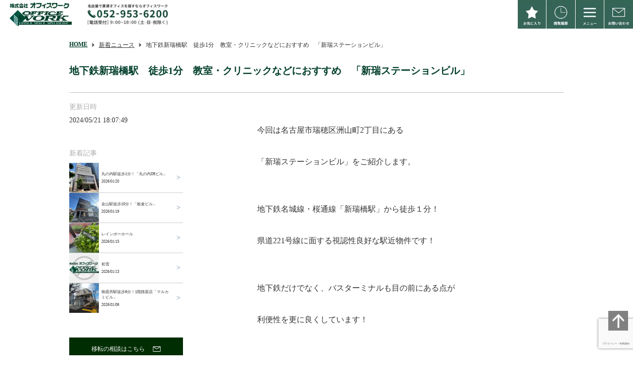

--- FILE ---
content_type: text/html; charset=utf-8
request_url: https://www.officework.co.jp/news/detail/01hyd6603ffe5yq3vhnag2d8xz
body_size: 7028
content:
<!DOCTYPE html><html lang="ja-JP"><head><meta charSet="UTF-8"/><meta name="viewport" content="width=device-width, initial-scale=1.0"/><meta name="description" content="テナント募集記事"/><meta name="keywords" content="貸店舗，貸事務所，オフィスワーク，不動産，オフィス，貸オフィス，テナント，テナント募集，出店，移転，テナント探し，オフィス探し，賃貸事務所，賃貸店舗，賃貸オフィス，新瑞橋駅、名古屋テナント，開業、出店テナント募集、出店物件情報、名古屋市瑞穂区洲山町2-17、新瑞ステーションビル"/><meta name="format-detection" content="telephone=no"/><title>地下鉄新瑞橋駅　徒歩1分　教室・クリニックなどにおすすめ　「新瑞ステーションビル」 | 株式会社オフィスワーク</title><meta property="og:title" content="地下鉄新瑞橋駅　徒歩1分　教室・クリニックなどにおすすめ　「新瑞ステーションビル」"/><meta property="og:description" content="今回は名古屋市瑞穂区洲山町2丁目にある「新瑞ステーションビル」をご紹介します。地下鉄名城線・桜通線「新瑞橋駅」から徒歩１分！県道221号線に面する視認性良好な駅近物件です！地下鉄だけでなく、バスターミナルも目の前にある点が利便性を更に良くしています！エレベーター付きなので来客のある業種でもお客様の負担になりません！事務所使用の他に教室（英会話、学習塾、パソコン、ヨガ、ダンスなど）クリニック、サロン（マッサージ、エステなど）に最適です！ワンフロアワンテナントなので他のテナント様を気にすることなく利用できますよ！是非お問合せください！"/><meta property="og:image" content="https://lifearcsystem-officework.s3.ap-northeast-1.amazonaws.com/production/images/articles/2402/18f9a6311e6281.jpg"/><meta property="og:image:width" content="1200"/><meta property="og:image:height" content="630"/><meta name="next-head-count" content="11"/><link rel="preload" href="/_next/static/css/808171e00dfd7b73.css" as="style"/><link rel="stylesheet" href="/_next/static/css/808171e00dfd7b73.css" data-n-g=""/><link rel="preload" href="/_next/static/css/f566faed51b9aa07.css" as="style"/><link rel="stylesheet" href="/_next/static/css/f566faed51b9aa07.css" data-n-p=""/><link rel="preload" href="/_next/static/css/2dba36f3a292b8d0.css" as="style"/><link rel="stylesheet" href="/_next/static/css/2dba36f3a292b8d0.css" data-n-p=""/><link rel="preload" href="/_next/static/css/e969a8126326fc52.css" as="style"/><link rel="stylesheet" href="/_next/static/css/e969a8126326fc52.css"/><link rel="preload" href="/_next/static/css/d75436c5247a1f41.css" as="style"/><link rel="stylesheet" href="/_next/static/css/d75436c5247a1f41.css"/><link rel="preload" href="/_next/static/css/895d6b714eb33a10.css" as="style"/><link rel="stylesheet" href="/_next/static/css/895d6b714eb33a10.css"/><noscript data-n-css=""></noscript><script defer="" nomodule="" src="/_next/static/chunks/polyfills-5cd94c89d3acac5f.js"></script><script defer="" src="/_next/static/chunks/872-f975f31a4089769a.js"></script><script defer="" src="/_next/static/chunks/831.a36067c84cee4fda.js"></script><script defer="" src="/_next/static/chunks/212-aa282a351b41c68e.js"></script><script defer="" src="/_next/static/chunks/598.95dba904d61100b9.js"></script><script src="/_next/static/chunks/webpack-f4ddec1531c9580e.js" defer=""></script><script src="/_next/static/chunks/framework-8957c350a55da097.js" defer=""></script><script src="/_next/static/chunks/main-41b7f808e4e58e02.js" defer=""></script><script src="/_next/static/chunks/pages/_app-051b004a4cc1a00a.js" defer=""></script><script src="/_next/static/chunks/cb1608f2-26c56a85095396d6.js" defer=""></script><script src="/_next/static/chunks/947-8a11b7cfda7308ad.js" defer=""></script><script src="/_next/static/chunks/253-bbcc4cae2984e7e9.js" defer=""></script><script src="/_next/static/chunks/629-61aff21a3dc7b9b0.js" defer=""></script><script src="/_next/static/chunks/398-df4afcb3d072b718.js" defer=""></script><script src="/_next/static/chunks/pages/news/detail/%5Bid%5D-7966e3f7f5cfd92a.js" defer=""></script><script src="/_next/static/M5ypwspvRzTSFSBBndBkL/_buildManifest.js" defer=""></script><script src="/_next/static/M5ypwspvRzTSFSBBndBkL/_ssgManifest.js" defer=""></script><script src="/_next/static/M5ypwspvRzTSFSBBndBkL/_middlewareManifest.js" defer=""></script></head><body><div id="__next" data-reactroot=""><header class="Header_header__xOEnz "><div class="Header_header_content__MNmTp"><div class="Header_header_logo_container__HH275"><span class="Header_header_company_logo__vJFkX"><a href="/"><div></div></a></span><span class="Header_telephone_number_banner__1PleJ"><span style="box-sizing:border-box;display:block;overflow:hidden;width:initial;height:initial;background:none;opacity:1;border:0;margin:0;padding:0;position:absolute;top:0;left:0;bottom:0;right:0"><img alt="電話番号" src="[data-uri]" decoding="async" data-nimg="fill" style="position:absolute;top:0;left:0;bottom:0;right:0;box-sizing:border-box;padding:0;border:none;margin:auto;display:block;width:0;height:0;min-width:100%;max-width:100%;min-height:100%;max-height:100%;object-fit:contain"/><noscript><img alt="電話番号" sizes="100vw" srcSet="/_next/image?url=%2Fimages%2Ftelephone_number.png&amp;w=640&amp;q=20 640w, /_next/image?url=%2Fimages%2Ftelephone_number.png&amp;w=750&amp;q=20 750w, /_next/image?url=%2Fimages%2Ftelephone_number.png&amp;w=828&amp;q=20 828w, /_next/image?url=%2Fimages%2Ftelephone_number.png&amp;w=1080&amp;q=20 1080w, /_next/image?url=%2Fimages%2Ftelephone_number.png&amp;w=1200&amp;q=20 1200w, /_next/image?url=%2Fimages%2Ftelephone_number.png&amp;w=1920&amp;q=20 1920w, /_next/image?url=%2Fimages%2Ftelephone_number.png&amp;w=2048&amp;q=20 2048w, /_next/image?url=%2Fimages%2Ftelephone_number.png&amp;w=3840&amp;q=20 3840w" src="/_next/image?url=%2Fimages%2Ftelephone_number.png&amp;w=3840&amp;q=20" decoding="async" data-nimg="fill" style="position:absolute;top:0;left:0;bottom:0;right:0;box-sizing:border-box;padding:0;border:none;margin:auto;display:block;width:0;height:0;min-width:100%;max-width:100%;min-height:100%;max-height:100%;object-fit:contain" loading="lazy"/></noscript></span></span></div><nav><ul><li><button type="button"><div></div></button></li><li><button type="button"><div></div></button></li><li><button type="button"><div></div></button></li><li><button type="button"><div></div></button></li></ul></nav></div></header><main class="NewsDetail_news_detail_root__ZphT7 NewsDetail_inner__oW_SS mt-header-space"><div></div><article><h1 class="NewsDetail_heading__RMLWR text-lg text-green border-solid-bottom">地下鉄新瑞橋駅　徒歩1分　教室・クリニックなどにおすすめ　「新瑞ステーションビル」</h1><div class="NewsDetail_body__5RolM"><div class="NewsDetail_body_aside__Tgsv0"><div class="NewsDetailAside_post_container__kGwwc text-sm"><p class="NewsDetailAside_mb_sm__aoPdS text-gray-300">更新日時</p><div class="NewsDetailAside_post__Wb0g0"><p class="NewsDetailAside_post_update_date__DEqhn">2024/05/21 18:07:49</p></div></div><div class="NewsDetailAside_post_container__kGwwc text-sm"><p class="NewsDetailAside_mb_sm__aoPdS text-gray-300">新着記事</p><div class="list-group list-group-nowrap list-group-last-border-bottom-none"><a href="/news/detail/01kfdqws36bjbn82jssxggh7vk" class="list-group-item list-group-item-with-arrow"><div class="NewsDetailAside_post_header__ftwYU list-group-item-header"><div class="WatermarkedImage_root__nHTQt" style="width:60px;height:60px"><span style="box-sizing:border-box;display:block;overflow:hidden;width:initial;height:initial;background:none;opacity:1;border:0;margin:0;padding:0;position:relative"><span style="box-sizing:border-box;display:block;width:initial;height:initial;background:none;opacity:1;border:0;margin:0;padding:0;padding-top:100%"></span><img alt="丸の内駅徒歩1分！「丸の内IHビル」" data-src="" src="[data-uri]" decoding="async" data-nimg="responsive" class="undefined " style="position:absolute;top:0;left:0;bottom:0;right:0;box-sizing:border-box;padding:0;border:none;margin:auto;display:block;width:0;height:0;min-width:100%;max-width:100%;min-height:100%;max-height:100%"/><noscript><img alt="丸の内駅徒歩1分！「丸の内IHビル」" data-src="" sizes="100vw" srcSet="/_next/image?url=https%3A%2F%2Flifearcsystem-officework.s3.ap-northeast-1.amazonaws.com%2Fproduction%2Fimages%2Farticles%2F2723%2F19bdb7968f2196.jpg&amp;w=640&amp;q=20 640w, /_next/image?url=https%3A%2F%2Flifearcsystem-officework.s3.ap-northeast-1.amazonaws.com%2Fproduction%2Fimages%2Farticles%2F2723%2F19bdb7968f2196.jpg&amp;w=750&amp;q=20 750w, /_next/image?url=https%3A%2F%2Flifearcsystem-officework.s3.ap-northeast-1.amazonaws.com%2Fproduction%2Fimages%2Farticles%2F2723%2F19bdb7968f2196.jpg&amp;w=828&amp;q=20 828w, /_next/image?url=https%3A%2F%2Flifearcsystem-officework.s3.ap-northeast-1.amazonaws.com%2Fproduction%2Fimages%2Farticles%2F2723%2F19bdb7968f2196.jpg&amp;w=1080&amp;q=20 1080w, /_next/image?url=https%3A%2F%2Flifearcsystem-officework.s3.ap-northeast-1.amazonaws.com%2Fproduction%2Fimages%2Farticles%2F2723%2F19bdb7968f2196.jpg&amp;w=1200&amp;q=20 1200w, /_next/image?url=https%3A%2F%2Flifearcsystem-officework.s3.ap-northeast-1.amazonaws.com%2Fproduction%2Fimages%2Farticles%2F2723%2F19bdb7968f2196.jpg&amp;w=1920&amp;q=20 1920w, /_next/image?url=https%3A%2F%2Flifearcsystem-officework.s3.ap-northeast-1.amazonaws.com%2Fproduction%2Fimages%2Farticles%2F2723%2F19bdb7968f2196.jpg&amp;w=2048&amp;q=20 2048w, /_next/image?url=https%3A%2F%2Flifearcsystem-officework.s3.ap-northeast-1.amazonaws.com%2Fproduction%2Fimages%2Farticles%2F2723%2F19bdb7968f2196.jpg&amp;w=3840&amp;q=20 3840w" src="/_next/image?url=https%3A%2F%2Flifearcsystem-officework.s3.ap-northeast-1.amazonaws.com%2Fproduction%2Fimages%2Farticles%2F2723%2F19bdb7968f2196.jpg&amp;w=3840&amp;q=20" decoding="async" data-nimg="responsive" style="position:absolute;top:0;left:0;bottom:0;right:0;box-sizing:border-box;padding:0;border:none;margin:auto;display:block;width:0;height:0;min-width:100%;max-width:100%;min-height:100%;max-height:100%" class="undefined " loading="lazy"/></noscript></span><div class="WatermarkedImage_watermark_container__WV5tR" style="width:100%"><span style="box-sizing:border-box;display:block;overflow:hidden;width:initial;height:initial;background:none;opacity:1;border:0;margin:0;padding:0;position:absolute;top:0;left:0;bottom:0;right:0"><img alt="officework" data-src="" src="[data-uri]" decoding="async" data-nimg="fill" class="WatermarkedImage_watermark_image__dqknS " style="position:absolute;top:0;left:0;bottom:0;right:0;box-sizing:border-box;padding:0;border:none;margin:auto;display:block;width:0;height:0;min-width:100%;max-width:100%;min-height:100%;max-height:100%"/><noscript><img alt="officework" data-src="" sizes="100vw" srcSet="/_next/image?url=%2Fimages%2Fwatermark.png&amp;w=640&amp;q=20 640w, /_next/image?url=%2Fimages%2Fwatermark.png&amp;w=750&amp;q=20 750w, /_next/image?url=%2Fimages%2Fwatermark.png&amp;w=828&amp;q=20 828w, /_next/image?url=%2Fimages%2Fwatermark.png&amp;w=1080&amp;q=20 1080w, /_next/image?url=%2Fimages%2Fwatermark.png&amp;w=1200&amp;q=20 1200w, /_next/image?url=%2Fimages%2Fwatermark.png&amp;w=1920&amp;q=20 1920w, /_next/image?url=%2Fimages%2Fwatermark.png&amp;w=2048&amp;q=20 2048w, /_next/image?url=%2Fimages%2Fwatermark.png&amp;w=3840&amp;q=20 3840w" src="/_next/image?url=%2Fimages%2Fwatermark.png&amp;w=3840&amp;q=20" decoding="async" data-nimg="fill" style="position:absolute;top:0;left:0;bottom:0;right:0;box-sizing:border-box;padding:0;border:none;margin:auto;display:block;width:0;height:0;min-width:100%;max-width:100%;min-height:100%;max-height:100%" class="WatermarkedImage_watermark_image__dqknS " loading="lazy"/></noscript></span></div></div></div><div class="NewsDetailAside_post_list_item__JbWZN list-group-item-body text-primary"><p class="NewsDetailAside_mb_xs__X44SQ">丸の内駅徒歩1分！「丸の内IHビル」</p><p>2026/01/20</p></div></a><a href="/news/detail/01kfany9w961w5x7ttfx6qgztj" class="list-group-item list-group-item-with-arrow"><div class="NewsDetailAside_post_header__ftwYU list-group-item-header"><div class="WatermarkedImage_root__nHTQt" style="width:60px;height:60px"><span style="box-sizing:border-box;display:block;overflow:hidden;width:initial;height:initial;background:none;opacity:1;border:0;margin:0;padding:0;position:relative"><span style="box-sizing:border-box;display:block;width:initial;height:initial;background:none;opacity:1;border:0;margin:0;padding:0;padding-top:100%"></span><img alt="金山駅徒歩10分！「板倉ビル」" data-src="" src="[data-uri]" decoding="async" data-nimg="responsive" class="undefined " style="position:absolute;top:0;left:0;bottom:0;right:0;box-sizing:border-box;padding:0;border:none;margin:auto;display:block;width:0;height:0;min-width:100%;max-width:100%;min-height:100%;max-height:100%"/><noscript><img alt="金山駅徒歩10分！「板倉ビル」" data-src="" sizes="100vw" srcSet="/_next/image?url=https%3A%2F%2Flifearcsystem-officework.s3.ap-northeast-1.amazonaws.com%2Fproduction%2Fimages%2Farticles%2F2722%2F19bd553d6fb3db.jpg&amp;w=640&amp;q=20 640w, /_next/image?url=https%3A%2F%2Flifearcsystem-officework.s3.ap-northeast-1.amazonaws.com%2Fproduction%2Fimages%2Farticles%2F2722%2F19bd553d6fb3db.jpg&amp;w=750&amp;q=20 750w, /_next/image?url=https%3A%2F%2Flifearcsystem-officework.s3.ap-northeast-1.amazonaws.com%2Fproduction%2Fimages%2Farticles%2F2722%2F19bd553d6fb3db.jpg&amp;w=828&amp;q=20 828w, /_next/image?url=https%3A%2F%2Flifearcsystem-officework.s3.ap-northeast-1.amazonaws.com%2Fproduction%2Fimages%2Farticles%2F2722%2F19bd553d6fb3db.jpg&amp;w=1080&amp;q=20 1080w, /_next/image?url=https%3A%2F%2Flifearcsystem-officework.s3.ap-northeast-1.amazonaws.com%2Fproduction%2Fimages%2Farticles%2F2722%2F19bd553d6fb3db.jpg&amp;w=1200&amp;q=20 1200w, /_next/image?url=https%3A%2F%2Flifearcsystem-officework.s3.ap-northeast-1.amazonaws.com%2Fproduction%2Fimages%2Farticles%2F2722%2F19bd553d6fb3db.jpg&amp;w=1920&amp;q=20 1920w, /_next/image?url=https%3A%2F%2Flifearcsystem-officework.s3.ap-northeast-1.amazonaws.com%2Fproduction%2Fimages%2Farticles%2F2722%2F19bd553d6fb3db.jpg&amp;w=2048&amp;q=20 2048w, /_next/image?url=https%3A%2F%2Flifearcsystem-officework.s3.ap-northeast-1.amazonaws.com%2Fproduction%2Fimages%2Farticles%2F2722%2F19bd553d6fb3db.jpg&amp;w=3840&amp;q=20 3840w" src="/_next/image?url=https%3A%2F%2Flifearcsystem-officework.s3.ap-northeast-1.amazonaws.com%2Fproduction%2Fimages%2Farticles%2F2722%2F19bd553d6fb3db.jpg&amp;w=3840&amp;q=20" decoding="async" data-nimg="responsive" style="position:absolute;top:0;left:0;bottom:0;right:0;box-sizing:border-box;padding:0;border:none;margin:auto;display:block;width:0;height:0;min-width:100%;max-width:100%;min-height:100%;max-height:100%" class="undefined " loading="lazy"/></noscript></span><div class="WatermarkedImage_watermark_container__WV5tR" style="width:100%"><span style="box-sizing:border-box;display:block;overflow:hidden;width:initial;height:initial;background:none;opacity:1;border:0;margin:0;padding:0;position:absolute;top:0;left:0;bottom:0;right:0"><img alt="officework" data-src="" src="[data-uri]" decoding="async" data-nimg="fill" class="WatermarkedImage_watermark_image__dqknS " style="position:absolute;top:0;left:0;bottom:0;right:0;box-sizing:border-box;padding:0;border:none;margin:auto;display:block;width:0;height:0;min-width:100%;max-width:100%;min-height:100%;max-height:100%"/><noscript><img alt="officework" data-src="" sizes="100vw" srcSet="/_next/image?url=%2Fimages%2Fwatermark.png&amp;w=640&amp;q=20 640w, /_next/image?url=%2Fimages%2Fwatermark.png&amp;w=750&amp;q=20 750w, /_next/image?url=%2Fimages%2Fwatermark.png&amp;w=828&amp;q=20 828w, /_next/image?url=%2Fimages%2Fwatermark.png&amp;w=1080&amp;q=20 1080w, /_next/image?url=%2Fimages%2Fwatermark.png&amp;w=1200&amp;q=20 1200w, /_next/image?url=%2Fimages%2Fwatermark.png&amp;w=1920&amp;q=20 1920w, /_next/image?url=%2Fimages%2Fwatermark.png&amp;w=2048&amp;q=20 2048w, /_next/image?url=%2Fimages%2Fwatermark.png&amp;w=3840&amp;q=20 3840w" src="/_next/image?url=%2Fimages%2Fwatermark.png&amp;w=3840&amp;q=20" decoding="async" data-nimg="fill" style="position:absolute;top:0;left:0;bottom:0;right:0;box-sizing:border-box;padding:0;border:none;margin:auto;display:block;width:0;height:0;min-width:100%;max-width:100%;min-height:100%;max-height:100%" class="WatermarkedImage_watermark_image__dqknS " loading="lazy"/></noscript></span></div></div></div><div class="NewsDetailAside_post_list_item__JbWZN list-group-item-body text-primary"><p class="NewsDetailAside_mb_xs__X44SQ">金山駅徒歩10分！「板倉ビル」</p><p>2026/01/19</p></div></a><a href="/news/detail/01kezjcxw5f2tkywnhwpkac57n" class="list-group-item list-group-item-with-arrow"><div class="NewsDetailAside_post_header__ftwYU list-group-item-header"><div class="WatermarkedImage_root__nHTQt" style="width:60px;height:60px"><span style="box-sizing:border-box;display:block;overflow:hidden;width:initial;height:initial;background:none;opacity:1;border:0;margin:0;padding:0;position:relative"><span style="box-sizing:border-box;display:block;width:initial;height:initial;background:none;opacity:1;border:0;margin:0;padding:0;padding-top:100%"></span><img alt="レインボーホール" data-src="" src="[data-uri]" decoding="async" data-nimg="responsive" class="undefined " style="position:absolute;top:0;left:0;bottom:0;right:0;box-sizing:border-box;padding:0;border:none;margin:auto;display:block;width:0;height:0;min-width:100%;max-width:100%;min-height:100%;max-height:100%"/><noscript><img alt="レインボーホール" data-src="" sizes="100vw" srcSet="/_next/image?url=https%3A%2F%2Flifearcsystem-officework.s3.ap-northeast-1.amazonaws.com%2Fproduction%2Fimages%2Farticles%2F2721%2F19bbf1a8e23346.jpg&amp;w=640&amp;q=20 640w, /_next/image?url=https%3A%2F%2Flifearcsystem-officework.s3.ap-northeast-1.amazonaws.com%2Fproduction%2Fimages%2Farticles%2F2721%2F19bbf1a8e23346.jpg&amp;w=750&amp;q=20 750w, /_next/image?url=https%3A%2F%2Flifearcsystem-officework.s3.ap-northeast-1.amazonaws.com%2Fproduction%2Fimages%2Farticles%2F2721%2F19bbf1a8e23346.jpg&amp;w=828&amp;q=20 828w, /_next/image?url=https%3A%2F%2Flifearcsystem-officework.s3.ap-northeast-1.amazonaws.com%2Fproduction%2Fimages%2Farticles%2F2721%2F19bbf1a8e23346.jpg&amp;w=1080&amp;q=20 1080w, /_next/image?url=https%3A%2F%2Flifearcsystem-officework.s3.ap-northeast-1.amazonaws.com%2Fproduction%2Fimages%2Farticles%2F2721%2F19bbf1a8e23346.jpg&amp;w=1200&amp;q=20 1200w, /_next/image?url=https%3A%2F%2Flifearcsystem-officework.s3.ap-northeast-1.amazonaws.com%2Fproduction%2Fimages%2Farticles%2F2721%2F19bbf1a8e23346.jpg&amp;w=1920&amp;q=20 1920w, /_next/image?url=https%3A%2F%2Flifearcsystem-officework.s3.ap-northeast-1.amazonaws.com%2Fproduction%2Fimages%2Farticles%2F2721%2F19bbf1a8e23346.jpg&amp;w=2048&amp;q=20 2048w, /_next/image?url=https%3A%2F%2Flifearcsystem-officework.s3.ap-northeast-1.amazonaws.com%2Fproduction%2Fimages%2Farticles%2F2721%2F19bbf1a8e23346.jpg&amp;w=3840&amp;q=20 3840w" src="/_next/image?url=https%3A%2F%2Flifearcsystem-officework.s3.ap-northeast-1.amazonaws.com%2Fproduction%2Fimages%2Farticles%2F2721%2F19bbf1a8e23346.jpg&amp;w=3840&amp;q=20" decoding="async" data-nimg="responsive" style="position:absolute;top:0;left:0;bottom:0;right:0;box-sizing:border-box;padding:0;border:none;margin:auto;display:block;width:0;height:0;min-width:100%;max-width:100%;min-height:100%;max-height:100%" class="undefined " loading="lazy"/></noscript></span><div class="WatermarkedImage_watermark_container__WV5tR" style="width:100%"><span style="box-sizing:border-box;display:block;overflow:hidden;width:initial;height:initial;background:none;opacity:1;border:0;margin:0;padding:0;position:absolute;top:0;left:0;bottom:0;right:0"><img alt="officework" data-src="" src="[data-uri]" decoding="async" data-nimg="fill" class="WatermarkedImage_watermark_image__dqknS " style="position:absolute;top:0;left:0;bottom:0;right:0;box-sizing:border-box;padding:0;border:none;margin:auto;display:block;width:0;height:0;min-width:100%;max-width:100%;min-height:100%;max-height:100%"/><noscript><img alt="officework" data-src="" sizes="100vw" srcSet="/_next/image?url=%2Fimages%2Fwatermark.png&amp;w=640&amp;q=20 640w, /_next/image?url=%2Fimages%2Fwatermark.png&amp;w=750&amp;q=20 750w, /_next/image?url=%2Fimages%2Fwatermark.png&amp;w=828&amp;q=20 828w, /_next/image?url=%2Fimages%2Fwatermark.png&amp;w=1080&amp;q=20 1080w, /_next/image?url=%2Fimages%2Fwatermark.png&amp;w=1200&amp;q=20 1200w, /_next/image?url=%2Fimages%2Fwatermark.png&amp;w=1920&amp;q=20 1920w, /_next/image?url=%2Fimages%2Fwatermark.png&amp;w=2048&amp;q=20 2048w, /_next/image?url=%2Fimages%2Fwatermark.png&amp;w=3840&amp;q=20 3840w" src="/_next/image?url=%2Fimages%2Fwatermark.png&amp;w=3840&amp;q=20" decoding="async" data-nimg="fill" style="position:absolute;top:0;left:0;bottom:0;right:0;box-sizing:border-box;padding:0;border:none;margin:auto;display:block;width:0;height:0;min-width:100%;max-width:100%;min-height:100%;max-height:100%" class="WatermarkedImage_watermark_image__dqknS " loading="lazy"/></noscript></span></div></div></div><div class="NewsDetailAside_post_list_item__JbWZN list-group-item-body text-primary"><p class="NewsDetailAside_mb_xs__X44SQ">レインボーホール</p><p>2026/01/15</p></div></a><a href="/news/detail/01ketsr4fz55v92asswdjp76kj" class="list-group-item list-group-item-with-arrow"><div class="NewsDetailAside_post_header__ftwYU list-group-item-header"><span style="box-sizing:border-box;display:block;overflow:hidden;width:initial;height:initial;background:none;opacity:1;border:0;margin:0;padding:0;position:relative"><span style="box-sizing:border-box;display:block;width:initial;height:initial;background:none;opacity:1;border:0;margin:0;padding:0;padding-top:100%"></span><img alt="初雪" data-src="" src="[data-uri]" decoding="async" data-nimg="responsive" class="undefined " style="position:absolute;top:0;left:0;bottom:0;right:0;box-sizing:border-box;padding:0;border:none;margin:auto;display:block;width:0;height:0;min-width:100%;max-width:100%;min-height:100%;max-height:100%"/><noscript><img alt="初雪" data-src="" sizes="100vw" srcSet="/_next/image?url=%2Fimages%2Fnews_no_image.png&amp;w=640&amp;q=20 640w, /_next/image?url=%2Fimages%2Fnews_no_image.png&amp;w=750&amp;q=20 750w, /_next/image?url=%2Fimages%2Fnews_no_image.png&amp;w=828&amp;q=20 828w, /_next/image?url=%2Fimages%2Fnews_no_image.png&amp;w=1080&amp;q=20 1080w, /_next/image?url=%2Fimages%2Fnews_no_image.png&amp;w=1200&amp;q=20 1200w, /_next/image?url=%2Fimages%2Fnews_no_image.png&amp;w=1920&amp;q=20 1920w, /_next/image?url=%2Fimages%2Fnews_no_image.png&amp;w=2048&amp;q=20 2048w, /_next/image?url=%2Fimages%2Fnews_no_image.png&amp;w=3840&amp;q=20 3840w" src="/_next/image?url=%2Fimages%2Fnews_no_image.png&amp;w=3840&amp;q=20" decoding="async" data-nimg="responsive" style="position:absolute;top:0;left:0;bottom:0;right:0;box-sizing:border-box;padding:0;border:none;margin:auto;display:block;width:0;height:0;min-width:100%;max-width:100%;min-height:100%;max-height:100%" class="undefined " loading="lazy"/></noscript></span></div><div class="NewsDetailAside_post_list_item__JbWZN list-group-item-body text-primary"><p class="NewsDetailAside_mb_xs__X44SQ">初雪</p><p>2026/01/13</p></div></a><a href="/news/detail/01keeb6kfye1nygq397vdh9xdn" class="list-group-item list-group-item-with-arrow"><div class="NewsDetailAside_post_header__ftwYU list-group-item-header"><div class="WatermarkedImage_root__nHTQt" style="width:60px;height:60px"><span style="box-sizing:border-box;display:block;overflow:hidden;width:initial;height:initial;background:none;opacity:1;border:0;margin:0;padding:0;position:relative"><span style="box-sizing:border-box;display:block;width:initial;height:initial;background:none;opacity:1;border:0;margin:0;padding:0;padding-top:100%"></span><img alt="御器所駅徒歩6分！1階路面店「マルカミビル」" data-src="" src="[data-uri]" decoding="async" data-nimg="responsive" class="undefined " style="position:absolute;top:0;left:0;bottom:0;right:0;box-sizing:border-box;padding:0;border:none;margin:auto;display:block;width:0;height:0;min-width:100%;max-width:100%;min-height:100%;max-height:100%"/><noscript><img alt="御器所駅徒歩6分！1階路面店「マルカミビル」" data-src="" sizes="100vw" srcSet="/_next/image?url=https%3A%2F%2Flifearcsystem-officework.s3.ap-northeast-1.amazonaws.com%2Fproduction%2Fimages%2Farticles%2F2719%2F19b9ca7904c5c.jpg&amp;w=640&amp;q=20 640w, /_next/image?url=https%3A%2F%2Flifearcsystem-officework.s3.ap-northeast-1.amazonaws.com%2Fproduction%2Fimages%2Farticles%2F2719%2F19b9ca7904c5c.jpg&amp;w=750&amp;q=20 750w, /_next/image?url=https%3A%2F%2Flifearcsystem-officework.s3.ap-northeast-1.amazonaws.com%2Fproduction%2Fimages%2Farticles%2F2719%2F19b9ca7904c5c.jpg&amp;w=828&amp;q=20 828w, /_next/image?url=https%3A%2F%2Flifearcsystem-officework.s3.ap-northeast-1.amazonaws.com%2Fproduction%2Fimages%2Farticles%2F2719%2F19b9ca7904c5c.jpg&amp;w=1080&amp;q=20 1080w, /_next/image?url=https%3A%2F%2Flifearcsystem-officework.s3.ap-northeast-1.amazonaws.com%2Fproduction%2Fimages%2Farticles%2F2719%2F19b9ca7904c5c.jpg&amp;w=1200&amp;q=20 1200w, /_next/image?url=https%3A%2F%2Flifearcsystem-officework.s3.ap-northeast-1.amazonaws.com%2Fproduction%2Fimages%2Farticles%2F2719%2F19b9ca7904c5c.jpg&amp;w=1920&amp;q=20 1920w, /_next/image?url=https%3A%2F%2Flifearcsystem-officework.s3.ap-northeast-1.amazonaws.com%2Fproduction%2Fimages%2Farticles%2F2719%2F19b9ca7904c5c.jpg&amp;w=2048&amp;q=20 2048w, /_next/image?url=https%3A%2F%2Flifearcsystem-officework.s3.ap-northeast-1.amazonaws.com%2Fproduction%2Fimages%2Farticles%2F2719%2F19b9ca7904c5c.jpg&amp;w=3840&amp;q=20 3840w" src="/_next/image?url=https%3A%2F%2Flifearcsystem-officework.s3.ap-northeast-1.amazonaws.com%2Fproduction%2Fimages%2Farticles%2F2719%2F19b9ca7904c5c.jpg&amp;w=3840&amp;q=20" decoding="async" data-nimg="responsive" style="position:absolute;top:0;left:0;bottom:0;right:0;box-sizing:border-box;padding:0;border:none;margin:auto;display:block;width:0;height:0;min-width:100%;max-width:100%;min-height:100%;max-height:100%" class="undefined " loading="lazy"/></noscript></span><div class="WatermarkedImage_watermark_container__WV5tR" style="width:100%"><span style="box-sizing:border-box;display:block;overflow:hidden;width:initial;height:initial;background:none;opacity:1;border:0;margin:0;padding:0;position:absolute;top:0;left:0;bottom:0;right:0"><img alt="officework" data-src="" src="[data-uri]" decoding="async" data-nimg="fill" class="WatermarkedImage_watermark_image__dqknS " style="position:absolute;top:0;left:0;bottom:0;right:0;box-sizing:border-box;padding:0;border:none;margin:auto;display:block;width:0;height:0;min-width:100%;max-width:100%;min-height:100%;max-height:100%"/><noscript><img alt="officework" data-src="" sizes="100vw" srcSet="/_next/image?url=%2Fimages%2Fwatermark.png&amp;w=640&amp;q=20 640w, /_next/image?url=%2Fimages%2Fwatermark.png&amp;w=750&amp;q=20 750w, /_next/image?url=%2Fimages%2Fwatermark.png&amp;w=828&amp;q=20 828w, /_next/image?url=%2Fimages%2Fwatermark.png&amp;w=1080&amp;q=20 1080w, /_next/image?url=%2Fimages%2Fwatermark.png&amp;w=1200&amp;q=20 1200w, /_next/image?url=%2Fimages%2Fwatermark.png&amp;w=1920&amp;q=20 1920w, /_next/image?url=%2Fimages%2Fwatermark.png&amp;w=2048&amp;q=20 2048w, /_next/image?url=%2Fimages%2Fwatermark.png&amp;w=3840&amp;q=20 3840w" src="/_next/image?url=%2Fimages%2Fwatermark.png&amp;w=3840&amp;q=20" decoding="async" data-nimg="fill" style="position:absolute;top:0;left:0;bottom:0;right:0;box-sizing:border-box;padding:0;border:none;margin:auto;display:block;width:0;height:0;min-width:100%;max-width:100%;min-height:100%;max-height:100%" class="WatermarkedImage_watermark_image__dqknS " loading="lazy"/></noscript></span></div></div></div><div class="NewsDetailAside_post_list_item__JbWZN list-group-item-body text-primary"><p class="NewsDetailAside_mb_xs__X44SQ">御器所駅徒歩6分！1階路面店「マルカミビル」</p><p>2026/01/08</p></div></a></div></div><div><a href="/contact" class="NewsDetailAside_relocation_link_button__tBvnG link-button">移転の相談はこちら<div class="link-button-icon"><span style="box-sizing:border-box;display:block;overflow:hidden;width:initial;height:initial;background:none;opacity:1;border:0;margin:0;padding:0;position:absolute;top:0;left:0;bottom:0;right:0"><img alt="メール" src="[data-uri]" decoding="async" data-nimg="fill" style="position:absolute;top:0;left:0;bottom:0;right:0;box-sizing:border-box;padding:0;border:none;margin:auto;display:block;width:0;height:0;min-width:100%;max-width:100%;min-height:100%;max-height:100%"/><noscript><img alt="メール" sizes="100vw" srcSet="/_next/image?url=%2Fimages%2Ficon_mail.png&amp;w=640&amp;q=20 640w, /_next/image?url=%2Fimages%2Ficon_mail.png&amp;w=750&amp;q=20 750w, /_next/image?url=%2Fimages%2Ficon_mail.png&amp;w=828&amp;q=20 828w, /_next/image?url=%2Fimages%2Ficon_mail.png&amp;w=1080&amp;q=20 1080w, /_next/image?url=%2Fimages%2Ficon_mail.png&amp;w=1200&amp;q=20 1200w, /_next/image?url=%2Fimages%2Ficon_mail.png&amp;w=1920&amp;q=20 1920w, /_next/image?url=%2Fimages%2Ficon_mail.png&amp;w=2048&amp;q=20 2048w, /_next/image?url=%2Fimages%2Ficon_mail.png&amp;w=3840&amp;q=20 3840w" src="/_next/image?url=%2Fimages%2Ficon_mail.png&amp;w=3840&amp;q=20" decoding="async" data-nimg="fill" style="position:absolute;top:0;left:0;bottom:0;right:0;box-sizing:border-box;padding:0;border:none;margin:auto;display:block;width:0;height:0;min-width:100%;max-width:100%;min-height:100%;max-height:100%" loading="lazy"/></noscript></span></div></a><a href="/recruit" class="NewsDetailAside_recruit_link_button__rrz_I link-button link-button-secondary">エントリー・採用相談はこちら</a></div></div><div class="NewsDetail_body_main__jCnD6"><div class="NewsDetailMain_article_content_container__Kvfep"><div class="ArticleContent_article_content__HCE1M ck-content"><p>今回は名古屋市瑞穂区洲山町2丁目にある</p><p>&nbsp;</p><p>「新瑞ステーションビル」をご紹介します。</p><p>&nbsp;</p><p>&nbsp;</p><p>地下鉄名城線・桜通線「新瑞橋駅」から徒歩１分！</p><p>&nbsp;</p><p>県道221号線に面する視認性良好な駅近物件です！</p><p>&nbsp;</p><p>&nbsp;</p><p>地下鉄だけでなく、バスターミナルも目の前にある点が</p><p>&nbsp;</p><p>利便性を更に良くしています！</p><p>&nbsp;</p><p>&nbsp;</p><p>エレベーター付きなので来客のある業種でも</p><p>&nbsp;</p><p>お客様の負担になりません！</p><p>&nbsp;</p><p>&nbsp;</p><p>&nbsp;</p><p>事務所使用の他に</p><p>&nbsp;</p><p>教室（<span style="color:rgb(0,0,0);">英会話、学習塾、パソコン、ヨガ、ダンスなど）</span></p><p>&nbsp;</p><p><span style="color:rgb(0,0,0);">クリニック、サロン（マッサージ、エステなど）に最適です！</span></p><p>&nbsp;</p><p><span style="color:rgb(0,0,0);">ワンフロアワンテナントなので</span></p><p>&nbsp;</p><p><span style="color:rgb(0,0,0);">他のテナント様を気にすることなく利用できますよ！</span></p><p>&nbsp;</p><p>是非お問合せください！</p><p>&nbsp;</p><p><img src="https://lifearcsystem-officework.s3.ap-northeast-1.amazonaws.com/production/images/articles/content_images/000001/b2664c62829f282.jpg"></p><p>&nbsp;</p><p>&nbsp;</p></div><div class="NewsDetailMain_property_link_button_container__wwf6i"><a href="/properties/detail/01g2khndnaw9tkmpxgb6me6wpg" class="NewsDetailMain_property_link_button__SneIs link-button link-button-primary" target="_blank">物件詳細はこちら</a></div></div><div class="NewsDetailMain_paginator_container__y2CQ1"><div class="NewsDetailPaginator_paginator__vVXAp"><a href="/news/detail/01hyd6pq0h5p4favgh4m4y952j" class="NewsDetailPaginator_paginator_link__Cbqxi">前ページへ</a><span class="NewsDetailPaginator_paginator_dash__m4WUP">—</span><a href="/news/detail/01hy9jc6fh6ax78c344ys5ecfy" class="NewsDetailPaginator_paginator_link__Cbqxi">次ページへ</a></div></div></div></div></article><div class="NewsDetail_bottom_contact_container__ZQK_m"><h2 class="NewsDetail_bottom_contact_heading__fUF_Q text-lg text-green">お問い合わせ</h2><p class="NewsDetail_bottom_contact_description__tA85t NewsDetail_mb_sm__JKM80">オフィスをお探しのみなさま、ビルオーナー様へ<br/>名古屋屈指の仲介実績を誇る弊社の専任スタッフが対応いたします。<br/><span class="sp-only">お電話かお問い合わせフォームよりご相談くださいませ。</span></p><a href="tel:052-953-6200" class="cursor-default"><span style="box-sizing:border-box;display:block;overflow:hidden;width:initial;height:initial;background:none;opacity:1;border:0;margin:0;padding:0;position:relative"><span style="box-sizing:border-box;display:block;width:initial;height:initial;background:none;opacity:1;border:0;margin:0;padding:0;padding-top:15.306122448979592%"></span><img alt="電話受付" src="[data-uri]" decoding="async" data-nimg="responsive" style="position:absolute;top:0;left:0;bottom:0;right:0;box-sizing:border-box;padding:0;border:none;margin:auto;display:block;width:0;height:0;min-width:100%;max-width:100%;min-height:100%;max-height:100%"/><noscript><img alt="電話受付" sizes="100vw" srcSet="/_next/image?url=%2Fimages%2Fcontact_telephone_number.png&amp;w=640&amp;q=20 640w, /_next/image?url=%2Fimages%2Fcontact_telephone_number.png&amp;w=750&amp;q=20 750w, /_next/image?url=%2Fimages%2Fcontact_telephone_number.png&amp;w=828&amp;q=20 828w, /_next/image?url=%2Fimages%2Fcontact_telephone_number.png&amp;w=1080&amp;q=20 1080w, /_next/image?url=%2Fimages%2Fcontact_telephone_number.png&amp;w=1200&amp;q=20 1200w, /_next/image?url=%2Fimages%2Fcontact_telephone_number.png&amp;w=1920&amp;q=20 1920w, /_next/image?url=%2Fimages%2Fcontact_telephone_number.png&amp;w=2048&amp;q=20 2048w, /_next/image?url=%2Fimages%2Fcontact_telephone_number.png&amp;w=3840&amp;q=20 3840w" src="/_next/image?url=%2Fimages%2Fcontact_telephone_number.png&amp;w=3840&amp;q=20" decoding="async" data-nimg="responsive" style="position:absolute;top:0;left:0;bottom:0;right:0;box-sizing:border-box;padding:0;border:none;margin:auto;display:block;width:0;height:0;min-width:100%;max-width:100%;min-height:100%;max-height:100%" loading="lazy"/></noscript></span></a></div></main><footer><div class="ContactFooter_contact_footer__Tv5TA"><div class="ContactFooter_inner__YRHM2"><p>名古屋の貸事務所 (賃貸オフィス)・貸店舗・賃貸事務所を<br class="sp-only"/>探すならオフィスワーク</p><span class="ContactFooter_telephone_number__u087U"><span class="ContactFooter_telephone_number_icon__A28_F"><span style="box-sizing:border-box;display:block;overflow:hidden;width:initial;height:initial;background:none;opacity:1;border:0;margin:0;padding:0;position:absolute;top:0;left:0;bottom:0;right:0"><img alt="電話受付" src="[data-uri]" decoding="async" data-nimg="fill" style="position:absolute;top:0;left:0;bottom:0;right:0;box-sizing:border-box;padding:0;border:none;margin:auto;display:block;width:0;height:0;min-width:100%;max-width:100%;min-height:100%;max-height:100%;object-fit:contain"/><noscript><img alt="電話受付" sizes="100vw" srcSet="/_next/image?url=%2Fimages%2Ficon_telephone.png&amp;w=640&amp;q=20 640w, /_next/image?url=%2Fimages%2Ficon_telephone.png&amp;w=750&amp;q=20 750w, /_next/image?url=%2Fimages%2Ficon_telephone.png&amp;w=828&amp;q=20 828w, /_next/image?url=%2Fimages%2Ficon_telephone.png&amp;w=1080&amp;q=20 1080w, /_next/image?url=%2Fimages%2Ficon_telephone.png&amp;w=1200&amp;q=20 1200w, /_next/image?url=%2Fimages%2Ficon_telephone.png&amp;w=1920&amp;q=20 1920w, /_next/image?url=%2Fimages%2Ficon_telephone.png&amp;w=2048&amp;q=20 2048w, /_next/image?url=%2Fimages%2Ficon_telephone.png&amp;w=3840&amp;q=20 3840w" src="/_next/image?url=%2Fimages%2Ficon_telephone.png&amp;w=3840&amp;q=20" decoding="async" data-nimg="fill" style="position:absolute;top:0;left:0;bottom:0;right:0;box-sizing:border-box;padding:0;border:none;margin:auto;display:block;width:0;height:0;min-width:100%;max-width:100%;min-height:100%;max-height:100%;object-fit:contain" loading="lazy"/></noscript></span></span>052-953-6200　受付時間平日9:00～18:00</span><div class="ContactFooter_container__RpZdS"><a href="/contact" class="LinkButton_link_button__hyt3N  ContactFooter_transfer_consultation_link__wcncO">移転の相談はこちら<span class="LinkButton_link_button_with_mail_icon__3k_kn"><span style="box-sizing:border-box;display:block;overflow:hidden;width:initial;height:initial;background:none;opacity:1;border:0;margin:0;padding:0;position:absolute;top:0;left:0;bottom:0;right:0"><img alt="メール" src="[data-uri]" decoding="async" data-nimg="fill" style="position:absolute;top:0;left:0;bottom:0;right:0;box-sizing:border-box;padding:0;border:none;margin:auto;display:block;width:0;height:0;min-width:100%;max-width:100%;min-height:100%;max-height:100%;object-fit:contain"/><noscript><img alt="メール" sizes="100vw" srcSet="/_next/image?url=%2Fimages%2Ficon_mail.png&amp;w=640&amp;q=20 640w, /_next/image?url=%2Fimages%2Ficon_mail.png&amp;w=750&amp;q=20 750w, /_next/image?url=%2Fimages%2Ficon_mail.png&amp;w=828&amp;q=20 828w, /_next/image?url=%2Fimages%2Ficon_mail.png&amp;w=1080&amp;q=20 1080w, /_next/image?url=%2Fimages%2Ficon_mail.png&amp;w=1200&amp;q=20 1200w, /_next/image?url=%2Fimages%2Ficon_mail.png&amp;w=1920&amp;q=20 1920w, /_next/image?url=%2Fimages%2Ficon_mail.png&amp;w=2048&amp;q=20 2048w, /_next/image?url=%2Fimages%2Ficon_mail.png&amp;w=3840&amp;q=20 3840w" src="/_next/image?url=%2Fimages%2Ficon_mail.png&amp;w=3840&amp;q=20" decoding="async" data-nimg="fill" style="position:absolute;top:0;left:0;bottom:0;right:0;box-sizing:border-box;padding:0;border:none;margin:auto;display:block;width:0;height:0;min-width:100%;max-width:100%;min-height:100%;max-height:100%;object-fit:contain" loading="lazy"/></noscript></span></span></a></div></div></div><div class="OwnedPopertyFooter_owned_property_footer___eaui"><div class="OwnedPopertyFooter_inner__5KFH9"><div class="OwnedPopertyFooter_container__tQksP"><span class="OwnedPopertyFooter_footer_company_logo__CXXsR image-fit-box"><div></div></span><div class="OwnedPopertyFooter_sns_icons__lmBHe"><a href="https://www.facebook.com/%E6%A0%AA%E5%BC%8F%E4%BC%9A%E7%A4%BE%E3%82%AA%E3%83%95%E3%82%A3%E3%82%B9%E3%83%AF%E3%83%BC%E3%82%AF-593048247547663" target="_blank" rel="noopener noreferrer"><span class="OwnedPopertyFooter_img__SqRkx"><span style="box-sizing:border-box;display:block;overflow:hidden;width:initial;height:initial;background:none;opacity:1;border:0;margin:0;padding:0;position:absolute;top:0;left:0;bottom:0;right:0"><img alt="facebook" src="[data-uri]" decoding="async" data-nimg="fill" style="position:absolute;top:0;left:0;bottom:0;right:0;box-sizing:border-box;padding:0;border:none;margin:auto;display:block;width:0;height:0;min-width:100%;max-width:100%;min-height:100%;max-height:100%;object-fit:contain"/><noscript><img alt="facebook" sizes="100vw" srcSet="/_next/image?url=%2Fimages%2Fsns_icon_facebook.png&amp;w=640&amp;q=20 640w, /_next/image?url=%2Fimages%2Fsns_icon_facebook.png&amp;w=750&amp;q=20 750w, /_next/image?url=%2Fimages%2Fsns_icon_facebook.png&amp;w=828&amp;q=20 828w, /_next/image?url=%2Fimages%2Fsns_icon_facebook.png&amp;w=1080&amp;q=20 1080w, /_next/image?url=%2Fimages%2Fsns_icon_facebook.png&amp;w=1200&amp;q=20 1200w, /_next/image?url=%2Fimages%2Fsns_icon_facebook.png&amp;w=1920&amp;q=20 1920w, /_next/image?url=%2Fimages%2Fsns_icon_facebook.png&amp;w=2048&amp;q=20 2048w, /_next/image?url=%2Fimages%2Fsns_icon_facebook.png&amp;w=3840&amp;q=20 3840w" src="/_next/image?url=%2Fimages%2Fsns_icon_facebook.png&amp;w=3840&amp;q=20" decoding="async" data-nimg="fill" style="position:absolute;top:0;left:0;bottom:0;right:0;box-sizing:border-box;padding:0;border:none;margin:auto;display:block;width:0;height:0;min-width:100%;max-width:100%;min-height:100%;max-height:100%;object-fit:contain" loading="lazy"/></noscript></span></span></a><a href="https://twitter.com/officework_6200" target="_blank" rel="noopener noreferrer"><span class="OwnedPopertyFooter_img__SqRkx"><span style="box-sizing:border-box;display:block;overflow:hidden;width:initial;height:initial;background:none;opacity:1;border:0;margin:0;padding:0;position:absolute;top:0;left:0;bottom:0;right:0"><img alt="facebook" src="[data-uri]" decoding="async" data-nimg="fill" style="position:absolute;top:0;left:0;bottom:0;right:0;box-sizing:border-box;padding:0;border:none;margin:auto;display:block;width:0;height:0;min-width:100%;max-width:100%;min-height:100%;max-height:100%;object-fit:contain"/><noscript><img alt="facebook" sizes="100vw" srcSet="/_next/image?url=%2Fimages%2Fsns_icon_twitter.png&amp;w=640&amp;q=20 640w, /_next/image?url=%2Fimages%2Fsns_icon_twitter.png&amp;w=750&amp;q=20 750w, /_next/image?url=%2Fimages%2Fsns_icon_twitter.png&amp;w=828&amp;q=20 828w, /_next/image?url=%2Fimages%2Fsns_icon_twitter.png&amp;w=1080&amp;q=20 1080w, /_next/image?url=%2Fimages%2Fsns_icon_twitter.png&amp;w=1200&amp;q=20 1200w, /_next/image?url=%2Fimages%2Fsns_icon_twitter.png&amp;w=1920&amp;q=20 1920w, /_next/image?url=%2Fimages%2Fsns_icon_twitter.png&amp;w=2048&amp;q=20 2048w, /_next/image?url=%2Fimages%2Fsns_icon_twitter.png&amp;w=3840&amp;q=20 3840w" src="/_next/image?url=%2Fimages%2Fsns_icon_twitter.png&amp;w=3840&amp;q=20" decoding="async" data-nimg="fill" style="position:absolute;top:0;left:0;bottom:0;right:0;box-sizing:border-box;padding:0;border:none;margin:auto;display:block;width:0;height:0;min-width:100%;max-width:100%;min-height:100%;max-height:100%;object-fit:contain" loading="lazy"/></noscript></span></span></a><a href="https://www.instagram.com/officework_staff/?hl=ja" target="_blank" rel="noopener noreferrer"><span class="OwnedPopertyFooter_img__SqRkx"><span style="box-sizing:border-box;display:block;overflow:hidden;width:initial;height:initial;background:none;opacity:1;border:0;margin:0;padding:0;position:absolute;top:0;left:0;bottom:0;right:0"><img alt="instagram" src="[data-uri]" decoding="async" data-nimg="fill" style="position:absolute;top:0;left:0;bottom:0;right:0;box-sizing:border-box;padding:0;border:none;margin:auto;display:block;width:0;height:0;min-width:100%;max-width:100%;min-height:100%;max-height:100%;object-fit:contain"/><noscript><img alt="instagram" sizes="100vw" srcSet="/_next/image?url=%2Fimages%2Fsns_icon_instagram.png&amp;w=640&amp;q=20 640w, /_next/image?url=%2Fimages%2Fsns_icon_instagram.png&amp;w=750&amp;q=20 750w, /_next/image?url=%2Fimages%2Fsns_icon_instagram.png&amp;w=828&amp;q=20 828w, /_next/image?url=%2Fimages%2Fsns_icon_instagram.png&amp;w=1080&amp;q=20 1080w, /_next/image?url=%2Fimages%2Fsns_icon_instagram.png&amp;w=1200&amp;q=20 1200w, /_next/image?url=%2Fimages%2Fsns_icon_instagram.png&amp;w=1920&amp;q=20 1920w, /_next/image?url=%2Fimages%2Fsns_icon_instagram.png&amp;w=2048&amp;q=20 2048w, /_next/image?url=%2Fimages%2Fsns_icon_instagram.png&amp;w=3840&amp;q=20 3840w" src="/_next/image?url=%2Fimages%2Fsns_icon_instagram.png&amp;w=3840&amp;q=20" decoding="async" data-nimg="fill" style="position:absolute;top:0;left:0;bottom:0;right:0;box-sizing:border-box;padding:0;border:none;margin:auto;display:block;width:0;height:0;min-width:100%;max-width:100%;min-height:100%;max-height:100%;object-fit:contain" loading="lazy"/></noscript></span></span></a></div></div><p class="OwnedPopertyFooter_footer_description__4vRXz">賃貸オフィス探し「OFFICEWORK」では、名古屋エリアを中心に、お客様の理想の事務所・店舗探しから移転に関するお困り事まで経験豊富なアドバイザーがサポートします！<br/>また、管理物件を取り扱っていますので、お電話やお問い合わせフォームからお気軽にお問合せください。</p><div class="OwnedPopertyFooter_container__tQksP"><a href="/owned-properties" class="LinkButton_link_button__hyt3N  OwnedPopertyFooter_property_link__TRNXb">管理物件はこちら</a></div></div></div><nav class="Menu_menu__24tJm"><div class="Menu_inner___Fyye"><div></div><div></div><div></div><div></div></div></nav><div class="CopyrightFooter_copyright_footer__SUgW9"><div class="CopyrightFooter_inner__ZVCi8"><div>株式会社オフィスワーク<span class="pc-only">　</span><br class="sp-only"/>〒461-0001 愛知県名古屋市東区泉一丁目17番3号</div><div>Copyright © <!-- -->2026<!-- --> OFFICEWORK<span class="pc-only"> </span><br class="sp-only"/>(<a href="https://www.facebook.com/%E6%A0%AA%E5%BC%8F%E4%BC%9A%E7%A4%BE%E3%82%AA%E3%83%95%E3%82%A3%E3%82%B9%E3%83%AF%E3%83%BC%E3%82%AF-593048247547663" target="_blank" rel="noopener noreferrer">Facebook</a> / <a href="https://twitter.com/officework_6200" target="_blank" rel="noopener noreferrer">Twitter</a> / <a href="https://www.instagram.com/officework_staff/?hl=ja" target="_blank" rel="noopener noreferrer">Instagram</a>)</div></div></div></footer><button class="JumpButton_jump_button__Iocty"><span style="box-sizing:border-box;display:block;overflow:hidden;width:initial;height:initial;background:none;opacity:1;border:0;margin:0;padding:0;position:absolute;top:0;left:0;bottom:0;right:0"><img alt="トップへ戻る" src="[data-uri]" decoding="async" data-nimg="fill" style="position:absolute;top:0;left:0;bottom:0;right:0;box-sizing:border-box;padding:0;border:none;margin:auto;display:block;width:0;height:0;min-width:100%;max-width:100%;min-height:100%;max-height:100%"/><noscript><img alt="トップへ戻る" sizes="100vw" srcSet="/_next/image?url=%2Fimages%2Fjump_button.png&amp;w=640&amp;q=20 640w, /_next/image?url=%2Fimages%2Fjump_button.png&amp;w=750&amp;q=20 750w, /_next/image?url=%2Fimages%2Fjump_button.png&amp;w=828&amp;q=20 828w, /_next/image?url=%2Fimages%2Fjump_button.png&amp;w=1080&amp;q=20 1080w, /_next/image?url=%2Fimages%2Fjump_button.png&amp;w=1200&amp;q=20 1200w, /_next/image?url=%2Fimages%2Fjump_button.png&amp;w=1920&amp;q=20 1920w, /_next/image?url=%2Fimages%2Fjump_button.png&amp;w=2048&amp;q=20 2048w, /_next/image?url=%2Fimages%2Fjump_button.png&amp;w=3840&amp;q=20 3840w" src="/_next/image?url=%2Fimages%2Fjump_button.png&amp;w=3840&amp;q=20" decoding="async" data-nimg="fill" style="position:absolute;top:0;left:0;bottom:0;right:0;box-sizing:border-box;padding:0;border:none;margin:auto;display:block;width:0;height:0;min-width:100%;max-width:100%;min-height:100%;max-height:100%" loading="lazy"/></noscript></span></button></div><script id="__NEXT_DATA__" type="application/json">{"props":{"pageProps":{"articleWithPrevAndNextUlids":{"current":{"ulid":"01hyd6603ffe5yq3vhnag2d8xz","article_type":1,"public_date":"2024-05-21","property_id":4196,"title":"地下鉄新瑞橋駅　徒歩1分　教室・クリニックなどにおすすめ　「新瑞ステーションビル」","nl_to_br_content_html":"\u003cp\u003e今回は名古屋市瑞穂区洲山町2丁目にある\u003c/p\u003e\u003cp\u003e\u0026nbsp;\u003c/p\u003e\u003cp\u003e「新瑞ステーションビル」をご紹介します。\u003c/p\u003e\u003cp\u003e\u0026nbsp;\u003c/p\u003e\u003cp\u003e\u0026nbsp;\u003c/p\u003e\u003cp\u003e地下鉄名城線・桜通線「新瑞橋駅」から徒歩１分！\u003c/p\u003e\u003cp\u003e\u0026nbsp;\u003c/p\u003e\u003cp\u003e県道221号線に面する視認性良好な駅近物件です！\u003c/p\u003e\u003cp\u003e\u0026nbsp;\u003c/p\u003e\u003cp\u003e\u0026nbsp;\u003c/p\u003e\u003cp\u003e地下鉄だけでなく、バスターミナルも目の前にある点が\u003c/p\u003e\u003cp\u003e\u0026nbsp;\u003c/p\u003e\u003cp\u003e利便性を更に良くしています！\u003c/p\u003e\u003cp\u003e\u0026nbsp;\u003c/p\u003e\u003cp\u003e\u0026nbsp;\u003c/p\u003e\u003cp\u003eエレベーター付きなので来客のある業種でも\u003c/p\u003e\u003cp\u003e\u0026nbsp;\u003c/p\u003e\u003cp\u003eお客様の負担になりません！\u003c/p\u003e\u003cp\u003e\u0026nbsp;\u003c/p\u003e\u003cp\u003e\u0026nbsp;\u003c/p\u003e\u003cp\u003e\u0026nbsp;\u003c/p\u003e\u003cp\u003e事務所使用の他に\u003c/p\u003e\u003cp\u003e\u0026nbsp;\u003c/p\u003e\u003cp\u003e教室（\u003cspan style=\"color:rgb(0,0,0);\"\u003e英会話、学習塾、パソコン、ヨガ、ダンスなど）\u003c/span\u003e\u003c/p\u003e\u003cp\u003e\u0026nbsp;\u003c/p\u003e\u003cp\u003e\u003cspan style=\"color:rgb(0,0,0);\"\u003eクリニック、サロン（マッサージ、エステなど）に最適です！\u003c/span\u003e\u003c/p\u003e\u003cp\u003e\u0026nbsp;\u003c/p\u003e\u003cp\u003e\u003cspan style=\"color:rgb(0,0,0);\"\u003eワンフロアワンテナントなので\u003c/span\u003e\u003c/p\u003e\u003cp\u003e\u0026nbsp;\u003c/p\u003e\u003cp\u003e\u003cspan style=\"color:rgb(0,0,0);\"\u003e他のテナント様を気にすることなく利用できますよ！\u003c/span\u003e\u003c/p\u003e\u003cp\u003e\u0026nbsp;\u003c/p\u003e\u003cp\u003e是非お問合せください！\u003c/p\u003e\u003cp\u003e\u0026nbsp;\u003c/p\u003e\u003cp\u003e\u003cimg src=\"https://lifearcsystem-officework.s3.ap-northeast-1.amazonaws.com/production/images/articles/content_images/000001/b2664c62829f282.jpg\"\u003e\u003c/p\u003e\u003cp\u003e\u0026nbsp;\u003c/p\u003e\u003cp\u003e\u0026nbsp;\u003c/p\u003e","content":"今回は名古屋市瑞穂区洲山町2丁目にある「新瑞ステーションビル」をご紹介します。地下鉄名城線・桜通線「新瑞橋駅」から徒歩１分！県道221号線に面する視認性良好な駅近物件です！地下鉄だけでなく、バスターミナルも目の前にある点が利便性を更に良くしています！エレベーター付きなので来客のある業種でもお客様の負担になりません！事務所使用の他に教室（英会話、学習塾、パソコン、ヨガ、ダンスなど）クリニック、サロン（マッサージ、エステなど）に最適です！ワンフロアワンテナントなので他のテナント様を気にすることなく利用できますよ！是非お問合せください！","seo_h1":null,"seo_title":null,"seo_keyword":"貸店舗，貸事務所，オフィスワーク，不動産，オフィス，貸オフィス，テナント，テナント募集，出店，移転，テナント探し，オフィス探し，賃貸事務所，賃貸店舗，賃貸オフィス，新瑞橋駅、名古屋テナント，開業、出店テナント募集、出店物件情報、名古屋市瑞穂区洲山町2-17、新瑞ステーションビル","seo_description":"テナント募集記事","updated_at":"2024-05-21 18:07:49","articleThumnailImage":{"image_path":"https://lifearcsystem-officework.s3.ap-northeast-1.amazonaws.com/production/images/articles/2402/18f9a6311e6281.jpg"},"tags":[],"property":{"ulid":"01g2khndnaw9tkmpxgb6me6wpg"}},"previous":{"ulid":"01hy9jc6fh6ax78c344ys5ecfy"},"next":{"ulid":"01hyd6pq0h5p4favgh4m4y952j"}},"otherArticles":[{"ulid":"01kfdqws36bjbn82jssxggh7vk","title":"丸の内駅徒歩1分！「丸の内IHビル」","article_type":1,"public_date":"2026-01-20","articleThumnailImage":{"image_path":"https://lifearcsystem-officework.s3.ap-northeast-1.amazonaws.com/production/images/articles/2723/19bdb7968f2196.jpg"},"property":{"building":{"first_main_image":{"image_path":"https://lifearcsystem-officework.s3.ap-northeast-1.amazonaws.com/production/images/buildings/00564/main-188034363916c.jpg"}}}},{"ulid":"01kfany9w961w5x7ttfx6qgztj","title":"金山駅徒歩10分！「板倉ビル」","article_type":1,"public_date":"2026-01-19","articleThumnailImage":{"image_path":"https://lifearcsystem-officework.s3.ap-northeast-1.amazonaws.com/production/images/articles/2722/19bd553d6fb3db.jpg"},"property":{"building":{"first_main_image":{"image_path":"https://lifearcsystem-officework.s3.ap-northeast-1.amazonaws.com/production/images/buildings/04612/main-19b0bdaf144308.jpg"}}}},{"ulid":"01kezjcxw5f2tkywnhwpkac57n","title":"レインボーホール","article_type":2,"public_date":"2026-01-15","articleThumnailImage":{"image_path":"https://lifearcsystem-officework.s3.ap-northeast-1.amazonaws.com/production/images/articles/2721/19bbf1a8e23346.jpg"},"property":null},{"ulid":"01ketsr4fz55v92asswdjp76kj","title":"初雪","article_type":2,"public_date":"2026-01-13","articleThumnailImage":null,"property":null},{"ulid":"01keeb6kfye1nygq397vdh9xdn","title":"御器所駅徒歩6分！1階路面店「マルカミビル」","article_type":1,"public_date":"2026-01-08","articleThumnailImage":{"image_path":"https://lifearcsystem-officework.s3.ap-northeast-1.amazonaws.com/production/images/articles/2719/19b9ca7904c5c.jpg"},"property":{"building":{"first_main_image":{"image_path":"https://lifearcsystem-officework.s3.ap-northeast-1.amazonaws.com/production/images/buildings/06370/main-19b980e973f2e2.jpg"}}}}],"ogImageUrl":"https://lifearcsystem-officework.s3.ap-northeast-1.amazonaws.com/production/images/articles/2402/18f9a6311e6281.jpg"},"__N_SSG":true},"page":"/news/detail/[id]","query":{"id":"01hyd6603ffe5yq3vhnag2d8xz"},"buildId":"M5ypwspvRzTSFSBBndBkL","isFallback":false,"dynamicIds":[4651,9212,5598],"gsp":true,"scriptLoader":[]}</script></body></html>

--- FILE ---
content_type: text/html; charset=utf-8
request_url: https://www.google.com/recaptcha/api2/anchor?ar=1&k=6Lel100eAAAAADJEpuMGcv_c0jdlufVMgJ_D42Q_&co=aHR0cHM6Ly93d3cub2ZmaWNld29yay5jby5qcDo0NDM.&hl=ja&v=PoyoqOPhxBO7pBk68S4YbpHZ&size=invisible&anchor-ms=20000&execute-ms=30000&cb=yzqkwgv6nwcq
body_size: 49619
content:
<!DOCTYPE HTML><html dir="ltr" lang="ja"><head><meta http-equiv="Content-Type" content="text/html; charset=UTF-8">
<meta http-equiv="X-UA-Compatible" content="IE=edge">
<title>reCAPTCHA</title>
<style type="text/css">
/* cyrillic-ext */
@font-face {
  font-family: 'Roboto';
  font-style: normal;
  font-weight: 400;
  font-stretch: 100%;
  src: url(//fonts.gstatic.com/s/roboto/v48/KFO7CnqEu92Fr1ME7kSn66aGLdTylUAMa3GUBHMdazTgWw.woff2) format('woff2');
  unicode-range: U+0460-052F, U+1C80-1C8A, U+20B4, U+2DE0-2DFF, U+A640-A69F, U+FE2E-FE2F;
}
/* cyrillic */
@font-face {
  font-family: 'Roboto';
  font-style: normal;
  font-weight: 400;
  font-stretch: 100%;
  src: url(//fonts.gstatic.com/s/roboto/v48/KFO7CnqEu92Fr1ME7kSn66aGLdTylUAMa3iUBHMdazTgWw.woff2) format('woff2');
  unicode-range: U+0301, U+0400-045F, U+0490-0491, U+04B0-04B1, U+2116;
}
/* greek-ext */
@font-face {
  font-family: 'Roboto';
  font-style: normal;
  font-weight: 400;
  font-stretch: 100%;
  src: url(//fonts.gstatic.com/s/roboto/v48/KFO7CnqEu92Fr1ME7kSn66aGLdTylUAMa3CUBHMdazTgWw.woff2) format('woff2');
  unicode-range: U+1F00-1FFF;
}
/* greek */
@font-face {
  font-family: 'Roboto';
  font-style: normal;
  font-weight: 400;
  font-stretch: 100%;
  src: url(//fonts.gstatic.com/s/roboto/v48/KFO7CnqEu92Fr1ME7kSn66aGLdTylUAMa3-UBHMdazTgWw.woff2) format('woff2');
  unicode-range: U+0370-0377, U+037A-037F, U+0384-038A, U+038C, U+038E-03A1, U+03A3-03FF;
}
/* math */
@font-face {
  font-family: 'Roboto';
  font-style: normal;
  font-weight: 400;
  font-stretch: 100%;
  src: url(//fonts.gstatic.com/s/roboto/v48/KFO7CnqEu92Fr1ME7kSn66aGLdTylUAMawCUBHMdazTgWw.woff2) format('woff2');
  unicode-range: U+0302-0303, U+0305, U+0307-0308, U+0310, U+0312, U+0315, U+031A, U+0326-0327, U+032C, U+032F-0330, U+0332-0333, U+0338, U+033A, U+0346, U+034D, U+0391-03A1, U+03A3-03A9, U+03B1-03C9, U+03D1, U+03D5-03D6, U+03F0-03F1, U+03F4-03F5, U+2016-2017, U+2034-2038, U+203C, U+2040, U+2043, U+2047, U+2050, U+2057, U+205F, U+2070-2071, U+2074-208E, U+2090-209C, U+20D0-20DC, U+20E1, U+20E5-20EF, U+2100-2112, U+2114-2115, U+2117-2121, U+2123-214F, U+2190, U+2192, U+2194-21AE, U+21B0-21E5, U+21F1-21F2, U+21F4-2211, U+2213-2214, U+2216-22FF, U+2308-230B, U+2310, U+2319, U+231C-2321, U+2336-237A, U+237C, U+2395, U+239B-23B7, U+23D0, U+23DC-23E1, U+2474-2475, U+25AF, U+25B3, U+25B7, U+25BD, U+25C1, U+25CA, U+25CC, U+25FB, U+266D-266F, U+27C0-27FF, U+2900-2AFF, U+2B0E-2B11, U+2B30-2B4C, U+2BFE, U+3030, U+FF5B, U+FF5D, U+1D400-1D7FF, U+1EE00-1EEFF;
}
/* symbols */
@font-face {
  font-family: 'Roboto';
  font-style: normal;
  font-weight: 400;
  font-stretch: 100%;
  src: url(//fonts.gstatic.com/s/roboto/v48/KFO7CnqEu92Fr1ME7kSn66aGLdTylUAMaxKUBHMdazTgWw.woff2) format('woff2');
  unicode-range: U+0001-000C, U+000E-001F, U+007F-009F, U+20DD-20E0, U+20E2-20E4, U+2150-218F, U+2190, U+2192, U+2194-2199, U+21AF, U+21E6-21F0, U+21F3, U+2218-2219, U+2299, U+22C4-22C6, U+2300-243F, U+2440-244A, U+2460-24FF, U+25A0-27BF, U+2800-28FF, U+2921-2922, U+2981, U+29BF, U+29EB, U+2B00-2BFF, U+4DC0-4DFF, U+FFF9-FFFB, U+10140-1018E, U+10190-1019C, U+101A0, U+101D0-101FD, U+102E0-102FB, U+10E60-10E7E, U+1D2C0-1D2D3, U+1D2E0-1D37F, U+1F000-1F0FF, U+1F100-1F1AD, U+1F1E6-1F1FF, U+1F30D-1F30F, U+1F315, U+1F31C, U+1F31E, U+1F320-1F32C, U+1F336, U+1F378, U+1F37D, U+1F382, U+1F393-1F39F, U+1F3A7-1F3A8, U+1F3AC-1F3AF, U+1F3C2, U+1F3C4-1F3C6, U+1F3CA-1F3CE, U+1F3D4-1F3E0, U+1F3ED, U+1F3F1-1F3F3, U+1F3F5-1F3F7, U+1F408, U+1F415, U+1F41F, U+1F426, U+1F43F, U+1F441-1F442, U+1F444, U+1F446-1F449, U+1F44C-1F44E, U+1F453, U+1F46A, U+1F47D, U+1F4A3, U+1F4B0, U+1F4B3, U+1F4B9, U+1F4BB, U+1F4BF, U+1F4C8-1F4CB, U+1F4D6, U+1F4DA, U+1F4DF, U+1F4E3-1F4E6, U+1F4EA-1F4ED, U+1F4F7, U+1F4F9-1F4FB, U+1F4FD-1F4FE, U+1F503, U+1F507-1F50B, U+1F50D, U+1F512-1F513, U+1F53E-1F54A, U+1F54F-1F5FA, U+1F610, U+1F650-1F67F, U+1F687, U+1F68D, U+1F691, U+1F694, U+1F698, U+1F6AD, U+1F6B2, U+1F6B9-1F6BA, U+1F6BC, U+1F6C6-1F6CF, U+1F6D3-1F6D7, U+1F6E0-1F6EA, U+1F6F0-1F6F3, U+1F6F7-1F6FC, U+1F700-1F7FF, U+1F800-1F80B, U+1F810-1F847, U+1F850-1F859, U+1F860-1F887, U+1F890-1F8AD, U+1F8B0-1F8BB, U+1F8C0-1F8C1, U+1F900-1F90B, U+1F93B, U+1F946, U+1F984, U+1F996, U+1F9E9, U+1FA00-1FA6F, U+1FA70-1FA7C, U+1FA80-1FA89, U+1FA8F-1FAC6, U+1FACE-1FADC, U+1FADF-1FAE9, U+1FAF0-1FAF8, U+1FB00-1FBFF;
}
/* vietnamese */
@font-face {
  font-family: 'Roboto';
  font-style: normal;
  font-weight: 400;
  font-stretch: 100%;
  src: url(//fonts.gstatic.com/s/roboto/v48/KFO7CnqEu92Fr1ME7kSn66aGLdTylUAMa3OUBHMdazTgWw.woff2) format('woff2');
  unicode-range: U+0102-0103, U+0110-0111, U+0128-0129, U+0168-0169, U+01A0-01A1, U+01AF-01B0, U+0300-0301, U+0303-0304, U+0308-0309, U+0323, U+0329, U+1EA0-1EF9, U+20AB;
}
/* latin-ext */
@font-face {
  font-family: 'Roboto';
  font-style: normal;
  font-weight: 400;
  font-stretch: 100%;
  src: url(//fonts.gstatic.com/s/roboto/v48/KFO7CnqEu92Fr1ME7kSn66aGLdTylUAMa3KUBHMdazTgWw.woff2) format('woff2');
  unicode-range: U+0100-02BA, U+02BD-02C5, U+02C7-02CC, U+02CE-02D7, U+02DD-02FF, U+0304, U+0308, U+0329, U+1D00-1DBF, U+1E00-1E9F, U+1EF2-1EFF, U+2020, U+20A0-20AB, U+20AD-20C0, U+2113, U+2C60-2C7F, U+A720-A7FF;
}
/* latin */
@font-face {
  font-family: 'Roboto';
  font-style: normal;
  font-weight: 400;
  font-stretch: 100%;
  src: url(//fonts.gstatic.com/s/roboto/v48/KFO7CnqEu92Fr1ME7kSn66aGLdTylUAMa3yUBHMdazQ.woff2) format('woff2');
  unicode-range: U+0000-00FF, U+0131, U+0152-0153, U+02BB-02BC, U+02C6, U+02DA, U+02DC, U+0304, U+0308, U+0329, U+2000-206F, U+20AC, U+2122, U+2191, U+2193, U+2212, U+2215, U+FEFF, U+FFFD;
}
/* cyrillic-ext */
@font-face {
  font-family: 'Roboto';
  font-style: normal;
  font-weight: 500;
  font-stretch: 100%;
  src: url(//fonts.gstatic.com/s/roboto/v48/KFO7CnqEu92Fr1ME7kSn66aGLdTylUAMa3GUBHMdazTgWw.woff2) format('woff2');
  unicode-range: U+0460-052F, U+1C80-1C8A, U+20B4, U+2DE0-2DFF, U+A640-A69F, U+FE2E-FE2F;
}
/* cyrillic */
@font-face {
  font-family: 'Roboto';
  font-style: normal;
  font-weight: 500;
  font-stretch: 100%;
  src: url(//fonts.gstatic.com/s/roboto/v48/KFO7CnqEu92Fr1ME7kSn66aGLdTylUAMa3iUBHMdazTgWw.woff2) format('woff2');
  unicode-range: U+0301, U+0400-045F, U+0490-0491, U+04B0-04B1, U+2116;
}
/* greek-ext */
@font-face {
  font-family: 'Roboto';
  font-style: normal;
  font-weight: 500;
  font-stretch: 100%;
  src: url(//fonts.gstatic.com/s/roboto/v48/KFO7CnqEu92Fr1ME7kSn66aGLdTylUAMa3CUBHMdazTgWw.woff2) format('woff2');
  unicode-range: U+1F00-1FFF;
}
/* greek */
@font-face {
  font-family: 'Roboto';
  font-style: normal;
  font-weight: 500;
  font-stretch: 100%;
  src: url(//fonts.gstatic.com/s/roboto/v48/KFO7CnqEu92Fr1ME7kSn66aGLdTylUAMa3-UBHMdazTgWw.woff2) format('woff2');
  unicode-range: U+0370-0377, U+037A-037F, U+0384-038A, U+038C, U+038E-03A1, U+03A3-03FF;
}
/* math */
@font-face {
  font-family: 'Roboto';
  font-style: normal;
  font-weight: 500;
  font-stretch: 100%;
  src: url(//fonts.gstatic.com/s/roboto/v48/KFO7CnqEu92Fr1ME7kSn66aGLdTylUAMawCUBHMdazTgWw.woff2) format('woff2');
  unicode-range: U+0302-0303, U+0305, U+0307-0308, U+0310, U+0312, U+0315, U+031A, U+0326-0327, U+032C, U+032F-0330, U+0332-0333, U+0338, U+033A, U+0346, U+034D, U+0391-03A1, U+03A3-03A9, U+03B1-03C9, U+03D1, U+03D5-03D6, U+03F0-03F1, U+03F4-03F5, U+2016-2017, U+2034-2038, U+203C, U+2040, U+2043, U+2047, U+2050, U+2057, U+205F, U+2070-2071, U+2074-208E, U+2090-209C, U+20D0-20DC, U+20E1, U+20E5-20EF, U+2100-2112, U+2114-2115, U+2117-2121, U+2123-214F, U+2190, U+2192, U+2194-21AE, U+21B0-21E5, U+21F1-21F2, U+21F4-2211, U+2213-2214, U+2216-22FF, U+2308-230B, U+2310, U+2319, U+231C-2321, U+2336-237A, U+237C, U+2395, U+239B-23B7, U+23D0, U+23DC-23E1, U+2474-2475, U+25AF, U+25B3, U+25B7, U+25BD, U+25C1, U+25CA, U+25CC, U+25FB, U+266D-266F, U+27C0-27FF, U+2900-2AFF, U+2B0E-2B11, U+2B30-2B4C, U+2BFE, U+3030, U+FF5B, U+FF5D, U+1D400-1D7FF, U+1EE00-1EEFF;
}
/* symbols */
@font-face {
  font-family: 'Roboto';
  font-style: normal;
  font-weight: 500;
  font-stretch: 100%;
  src: url(//fonts.gstatic.com/s/roboto/v48/KFO7CnqEu92Fr1ME7kSn66aGLdTylUAMaxKUBHMdazTgWw.woff2) format('woff2');
  unicode-range: U+0001-000C, U+000E-001F, U+007F-009F, U+20DD-20E0, U+20E2-20E4, U+2150-218F, U+2190, U+2192, U+2194-2199, U+21AF, U+21E6-21F0, U+21F3, U+2218-2219, U+2299, U+22C4-22C6, U+2300-243F, U+2440-244A, U+2460-24FF, U+25A0-27BF, U+2800-28FF, U+2921-2922, U+2981, U+29BF, U+29EB, U+2B00-2BFF, U+4DC0-4DFF, U+FFF9-FFFB, U+10140-1018E, U+10190-1019C, U+101A0, U+101D0-101FD, U+102E0-102FB, U+10E60-10E7E, U+1D2C0-1D2D3, U+1D2E0-1D37F, U+1F000-1F0FF, U+1F100-1F1AD, U+1F1E6-1F1FF, U+1F30D-1F30F, U+1F315, U+1F31C, U+1F31E, U+1F320-1F32C, U+1F336, U+1F378, U+1F37D, U+1F382, U+1F393-1F39F, U+1F3A7-1F3A8, U+1F3AC-1F3AF, U+1F3C2, U+1F3C4-1F3C6, U+1F3CA-1F3CE, U+1F3D4-1F3E0, U+1F3ED, U+1F3F1-1F3F3, U+1F3F5-1F3F7, U+1F408, U+1F415, U+1F41F, U+1F426, U+1F43F, U+1F441-1F442, U+1F444, U+1F446-1F449, U+1F44C-1F44E, U+1F453, U+1F46A, U+1F47D, U+1F4A3, U+1F4B0, U+1F4B3, U+1F4B9, U+1F4BB, U+1F4BF, U+1F4C8-1F4CB, U+1F4D6, U+1F4DA, U+1F4DF, U+1F4E3-1F4E6, U+1F4EA-1F4ED, U+1F4F7, U+1F4F9-1F4FB, U+1F4FD-1F4FE, U+1F503, U+1F507-1F50B, U+1F50D, U+1F512-1F513, U+1F53E-1F54A, U+1F54F-1F5FA, U+1F610, U+1F650-1F67F, U+1F687, U+1F68D, U+1F691, U+1F694, U+1F698, U+1F6AD, U+1F6B2, U+1F6B9-1F6BA, U+1F6BC, U+1F6C6-1F6CF, U+1F6D3-1F6D7, U+1F6E0-1F6EA, U+1F6F0-1F6F3, U+1F6F7-1F6FC, U+1F700-1F7FF, U+1F800-1F80B, U+1F810-1F847, U+1F850-1F859, U+1F860-1F887, U+1F890-1F8AD, U+1F8B0-1F8BB, U+1F8C0-1F8C1, U+1F900-1F90B, U+1F93B, U+1F946, U+1F984, U+1F996, U+1F9E9, U+1FA00-1FA6F, U+1FA70-1FA7C, U+1FA80-1FA89, U+1FA8F-1FAC6, U+1FACE-1FADC, U+1FADF-1FAE9, U+1FAF0-1FAF8, U+1FB00-1FBFF;
}
/* vietnamese */
@font-face {
  font-family: 'Roboto';
  font-style: normal;
  font-weight: 500;
  font-stretch: 100%;
  src: url(//fonts.gstatic.com/s/roboto/v48/KFO7CnqEu92Fr1ME7kSn66aGLdTylUAMa3OUBHMdazTgWw.woff2) format('woff2');
  unicode-range: U+0102-0103, U+0110-0111, U+0128-0129, U+0168-0169, U+01A0-01A1, U+01AF-01B0, U+0300-0301, U+0303-0304, U+0308-0309, U+0323, U+0329, U+1EA0-1EF9, U+20AB;
}
/* latin-ext */
@font-face {
  font-family: 'Roboto';
  font-style: normal;
  font-weight: 500;
  font-stretch: 100%;
  src: url(//fonts.gstatic.com/s/roboto/v48/KFO7CnqEu92Fr1ME7kSn66aGLdTylUAMa3KUBHMdazTgWw.woff2) format('woff2');
  unicode-range: U+0100-02BA, U+02BD-02C5, U+02C7-02CC, U+02CE-02D7, U+02DD-02FF, U+0304, U+0308, U+0329, U+1D00-1DBF, U+1E00-1E9F, U+1EF2-1EFF, U+2020, U+20A0-20AB, U+20AD-20C0, U+2113, U+2C60-2C7F, U+A720-A7FF;
}
/* latin */
@font-face {
  font-family: 'Roboto';
  font-style: normal;
  font-weight: 500;
  font-stretch: 100%;
  src: url(//fonts.gstatic.com/s/roboto/v48/KFO7CnqEu92Fr1ME7kSn66aGLdTylUAMa3yUBHMdazQ.woff2) format('woff2');
  unicode-range: U+0000-00FF, U+0131, U+0152-0153, U+02BB-02BC, U+02C6, U+02DA, U+02DC, U+0304, U+0308, U+0329, U+2000-206F, U+20AC, U+2122, U+2191, U+2193, U+2212, U+2215, U+FEFF, U+FFFD;
}
/* cyrillic-ext */
@font-face {
  font-family: 'Roboto';
  font-style: normal;
  font-weight: 900;
  font-stretch: 100%;
  src: url(//fonts.gstatic.com/s/roboto/v48/KFO7CnqEu92Fr1ME7kSn66aGLdTylUAMa3GUBHMdazTgWw.woff2) format('woff2');
  unicode-range: U+0460-052F, U+1C80-1C8A, U+20B4, U+2DE0-2DFF, U+A640-A69F, U+FE2E-FE2F;
}
/* cyrillic */
@font-face {
  font-family: 'Roboto';
  font-style: normal;
  font-weight: 900;
  font-stretch: 100%;
  src: url(//fonts.gstatic.com/s/roboto/v48/KFO7CnqEu92Fr1ME7kSn66aGLdTylUAMa3iUBHMdazTgWw.woff2) format('woff2');
  unicode-range: U+0301, U+0400-045F, U+0490-0491, U+04B0-04B1, U+2116;
}
/* greek-ext */
@font-face {
  font-family: 'Roboto';
  font-style: normal;
  font-weight: 900;
  font-stretch: 100%;
  src: url(//fonts.gstatic.com/s/roboto/v48/KFO7CnqEu92Fr1ME7kSn66aGLdTylUAMa3CUBHMdazTgWw.woff2) format('woff2');
  unicode-range: U+1F00-1FFF;
}
/* greek */
@font-face {
  font-family: 'Roboto';
  font-style: normal;
  font-weight: 900;
  font-stretch: 100%;
  src: url(//fonts.gstatic.com/s/roboto/v48/KFO7CnqEu92Fr1ME7kSn66aGLdTylUAMa3-UBHMdazTgWw.woff2) format('woff2');
  unicode-range: U+0370-0377, U+037A-037F, U+0384-038A, U+038C, U+038E-03A1, U+03A3-03FF;
}
/* math */
@font-face {
  font-family: 'Roboto';
  font-style: normal;
  font-weight: 900;
  font-stretch: 100%;
  src: url(//fonts.gstatic.com/s/roboto/v48/KFO7CnqEu92Fr1ME7kSn66aGLdTylUAMawCUBHMdazTgWw.woff2) format('woff2');
  unicode-range: U+0302-0303, U+0305, U+0307-0308, U+0310, U+0312, U+0315, U+031A, U+0326-0327, U+032C, U+032F-0330, U+0332-0333, U+0338, U+033A, U+0346, U+034D, U+0391-03A1, U+03A3-03A9, U+03B1-03C9, U+03D1, U+03D5-03D6, U+03F0-03F1, U+03F4-03F5, U+2016-2017, U+2034-2038, U+203C, U+2040, U+2043, U+2047, U+2050, U+2057, U+205F, U+2070-2071, U+2074-208E, U+2090-209C, U+20D0-20DC, U+20E1, U+20E5-20EF, U+2100-2112, U+2114-2115, U+2117-2121, U+2123-214F, U+2190, U+2192, U+2194-21AE, U+21B0-21E5, U+21F1-21F2, U+21F4-2211, U+2213-2214, U+2216-22FF, U+2308-230B, U+2310, U+2319, U+231C-2321, U+2336-237A, U+237C, U+2395, U+239B-23B7, U+23D0, U+23DC-23E1, U+2474-2475, U+25AF, U+25B3, U+25B7, U+25BD, U+25C1, U+25CA, U+25CC, U+25FB, U+266D-266F, U+27C0-27FF, U+2900-2AFF, U+2B0E-2B11, U+2B30-2B4C, U+2BFE, U+3030, U+FF5B, U+FF5D, U+1D400-1D7FF, U+1EE00-1EEFF;
}
/* symbols */
@font-face {
  font-family: 'Roboto';
  font-style: normal;
  font-weight: 900;
  font-stretch: 100%;
  src: url(//fonts.gstatic.com/s/roboto/v48/KFO7CnqEu92Fr1ME7kSn66aGLdTylUAMaxKUBHMdazTgWw.woff2) format('woff2');
  unicode-range: U+0001-000C, U+000E-001F, U+007F-009F, U+20DD-20E0, U+20E2-20E4, U+2150-218F, U+2190, U+2192, U+2194-2199, U+21AF, U+21E6-21F0, U+21F3, U+2218-2219, U+2299, U+22C4-22C6, U+2300-243F, U+2440-244A, U+2460-24FF, U+25A0-27BF, U+2800-28FF, U+2921-2922, U+2981, U+29BF, U+29EB, U+2B00-2BFF, U+4DC0-4DFF, U+FFF9-FFFB, U+10140-1018E, U+10190-1019C, U+101A0, U+101D0-101FD, U+102E0-102FB, U+10E60-10E7E, U+1D2C0-1D2D3, U+1D2E0-1D37F, U+1F000-1F0FF, U+1F100-1F1AD, U+1F1E6-1F1FF, U+1F30D-1F30F, U+1F315, U+1F31C, U+1F31E, U+1F320-1F32C, U+1F336, U+1F378, U+1F37D, U+1F382, U+1F393-1F39F, U+1F3A7-1F3A8, U+1F3AC-1F3AF, U+1F3C2, U+1F3C4-1F3C6, U+1F3CA-1F3CE, U+1F3D4-1F3E0, U+1F3ED, U+1F3F1-1F3F3, U+1F3F5-1F3F7, U+1F408, U+1F415, U+1F41F, U+1F426, U+1F43F, U+1F441-1F442, U+1F444, U+1F446-1F449, U+1F44C-1F44E, U+1F453, U+1F46A, U+1F47D, U+1F4A3, U+1F4B0, U+1F4B3, U+1F4B9, U+1F4BB, U+1F4BF, U+1F4C8-1F4CB, U+1F4D6, U+1F4DA, U+1F4DF, U+1F4E3-1F4E6, U+1F4EA-1F4ED, U+1F4F7, U+1F4F9-1F4FB, U+1F4FD-1F4FE, U+1F503, U+1F507-1F50B, U+1F50D, U+1F512-1F513, U+1F53E-1F54A, U+1F54F-1F5FA, U+1F610, U+1F650-1F67F, U+1F687, U+1F68D, U+1F691, U+1F694, U+1F698, U+1F6AD, U+1F6B2, U+1F6B9-1F6BA, U+1F6BC, U+1F6C6-1F6CF, U+1F6D3-1F6D7, U+1F6E0-1F6EA, U+1F6F0-1F6F3, U+1F6F7-1F6FC, U+1F700-1F7FF, U+1F800-1F80B, U+1F810-1F847, U+1F850-1F859, U+1F860-1F887, U+1F890-1F8AD, U+1F8B0-1F8BB, U+1F8C0-1F8C1, U+1F900-1F90B, U+1F93B, U+1F946, U+1F984, U+1F996, U+1F9E9, U+1FA00-1FA6F, U+1FA70-1FA7C, U+1FA80-1FA89, U+1FA8F-1FAC6, U+1FACE-1FADC, U+1FADF-1FAE9, U+1FAF0-1FAF8, U+1FB00-1FBFF;
}
/* vietnamese */
@font-face {
  font-family: 'Roboto';
  font-style: normal;
  font-weight: 900;
  font-stretch: 100%;
  src: url(//fonts.gstatic.com/s/roboto/v48/KFO7CnqEu92Fr1ME7kSn66aGLdTylUAMa3OUBHMdazTgWw.woff2) format('woff2');
  unicode-range: U+0102-0103, U+0110-0111, U+0128-0129, U+0168-0169, U+01A0-01A1, U+01AF-01B0, U+0300-0301, U+0303-0304, U+0308-0309, U+0323, U+0329, U+1EA0-1EF9, U+20AB;
}
/* latin-ext */
@font-face {
  font-family: 'Roboto';
  font-style: normal;
  font-weight: 900;
  font-stretch: 100%;
  src: url(//fonts.gstatic.com/s/roboto/v48/KFO7CnqEu92Fr1ME7kSn66aGLdTylUAMa3KUBHMdazTgWw.woff2) format('woff2');
  unicode-range: U+0100-02BA, U+02BD-02C5, U+02C7-02CC, U+02CE-02D7, U+02DD-02FF, U+0304, U+0308, U+0329, U+1D00-1DBF, U+1E00-1E9F, U+1EF2-1EFF, U+2020, U+20A0-20AB, U+20AD-20C0, U+2113, U+2C60-2C7F, U+A720-A7FF;
}
/* latin */
@font-face {
  font-family: 'Roboto';
  font-style: normal;
  font-weight: 900;
  font-stretch: 100%;
  src: url(//fonts.gstatic.com/s/roboto/v48/KFO7CnqEu92Fr1ME7kSn66aGLdTylUAMa3yUBHMdazQ.woff2) format('woff2');
  unicode-range: U+0000-00FF, U+0131, U+0152-0153, U+02BB-02BC, U+02C6, U+02DA, U+02DC, U+0304, U+0308, U+0329, U+2000-206F, U+20AC, U+2122, U+2191, U+2193, U+2212, U+2215, U+FEFF, U+FFFD;
}

</style>
<link rel="stylesheet" type="text/css" href="https://www.gstatic.com/recaptcha/releases/PoyoqOPhxBO7pBk68S4YbpHZ/styles__ltr.css">
<script nonce="ZWFj0FjS--M0OGgzHkSDag" type="text/javascript">window['__recaptcha_api'] = 'https://www.google.com/recaptcha/api2/';</script>
<script type="text/javascript" src="https://www.gstatic.com/recaptcha/releases/PoyoqOPhxBO7pBk68S4YbpHZ/recaptcha__ja.js" nonce="ZWFj0FjS--M0OGgzHkSDag">
      
    </script></head>
<body><div id="rc-anchor-alert" class="rc-anchor-alert"></div>
<input type="hidden" id="recaptcha-token" value="[base64]">
<script type="text/javascript" nonce="ZWFj0FjS--M0OGgzHkSDag">
      recaptcha.anchor.Main.init("[\x22ainput\x22,[\x22bgdata\x22,\x22\x22,\[base64]/[base64]/[base64]/[base64]/[base64]/[base64]/KGcoTywyNTMsTy5PKSxVRyhPLEMpKTpnKE8sMjUzLEMpLE8pKSxsKSksTykpfSxieT1mdW5jdGlvbihDLE8sdSxsKXtmb3IobD0odT1SKEMpLDApO08+MDtPLS0pbD1sPDw4fFooQyk7ZyhDLHUsbCl9LFVHPWZ1bmN0aW9uKEMsTyl7Qy5pLmxlbmd0aD4xMDQ/[base64]/[base64]/[base64]/[base64]/[base64]/[base64]/[base64]\\u003d\x22,\[base64]\\u003d\x22,\x22YMOcQcOYwq5ISAvDkMKrOMOMCsOZwpHDvMKEwqLDqmPCk2YFMsOdc33DtsKGwr0UwoDCkcKkwrnCtzUBw5gQwp/[base64]/J2/CrX/[base64]/DiAcmE8OrJwAtw6zCqsOxajXDrcKew6VQXCLDjsKZw6DDi8O2w4RMEmjCgRfCiMKSBiFALMONA8K0w4fCgsKsFm0Zwp0Jw4PCvMOTe8KLXMK5wqIfbBvDvVg/[base64]/wpPCt1olw6EFwr9nGW5ew5AFSiDCtknDoztJwpxGw5vCjMKNIMKYJywYwp3CmcOiACdQwo1Sw5NeUn7DlMOxw7MLZMOTwqzDkh90HMOgwpfDkWMPwodGIMOqe1/[base64]/CjcKAwo/Cl0/CrMOBOnF1TMOtFMKBegtxW8OIDx3CqMKPJyA4w48qWW5SwqnCgMOtw6rDh8KTZBtqwpEuwpwVw4bDrBcDwrUswp7CmMO/asKnw7LCunTCl8KHFDEtSsKkw7/CiV4ofz/DolTDkQ5hwrXDscK0YjzDkj0BAsOowofDkm7DtcOkwrV7wrpLMkwFHn0Uw4fCmcKhwq9pJk7DmQLDnsKzw6TDuhbDtsOLPTvDlcKZE8K7Z8KPwr3CnwjCt8K/w5DCshvDtsOpw6vDncO1w5d1w5IHasOpejXDhcKhwqLCuVTCiMOxw5PDihEqFsOZw57DuCXCjFbCq8KcA3nDlxnCtsOqcCzCoH4bd8KjwqfDhicadCjCg8Kow7o5SHQLw5TDoy/DunRHEndDw6fCkioua3FFFCTCmlZ3w5LCs13DgQTDq8KIwrDDtmsQwodmV8ObwpHDkMK3wovDtGspwqlnw5TDp8KgMkY9wqbDiMO/wrjCnyfCosO4Ki9twq12EDkjw7HDtCcCw4xzw7o/d8KWWWE/wpN6CMOaw6xWIcKhwqjDjcOswrwiw6jCkcOlb8Kyw6/DkcOUFcO3SsK1w7Q0wr/DpmVBBgjCvCQ7LSzDisKzwrnDssOowqvCrcOpwq/Cp39Ow5/CnsKMwqXDrB9jBcOgVA5ZdQvDiS/DnmvCr8KufsOaZBsWN8OLw553dcKDKMOnwpYwBsKzwr7DksKkw6ICTWw+Ui85wonDogcZEcKscl3CjcOoaE/DhQHDhsOsw6YPwqfDjMO/wqMoKsOZw4kLwoDCmHfCqMOcwqowWcOCbzLDsMOFbCkUwqlvW33ClcKOw7rDuMKJw7cBd8KlHRgOw7tLwpJCw4HDkX5ZbsONw47DmcK8w77CscKZw5LDmyczw7/Ci8O1w4wlLsKRwqwiwozDkkPDhMK6w5PCqCQqw5Niw7rCmR7CnMO/wqBkQ8Khwp/DuMK4KDLCozAbwpTCtW5bc8ODwpoAY0zDisKGBGfCtcOnC8KMF8OQQcKvJHrCksK7woPCjMK/w4fCpSxbw6Fnw5R/wqIUUMKlwpwmJGvCpMOmZzLChjN8LyQ6ERPDksKywpnCvsOcwq/[base64]/DmSctNjfDusOpb8K4YcOhw4fDpG1vacK3AUjDmcKeTcOSwpdFwrt7wqV/NsKvwpZxXMOjaBliwp92wqrDnBHDi2UwB0TCvU7DmQhgw546wqbCj1U0w73DqcK3wosbJWbDrlPDlcOmA2nDtMOCw7cYPcOgw4XDsHoVwq4wwqnDlMKWw7U+w7kWAGnCr2sTw5Uhw6nCiMOxXDvCtjMxPm/CicOGwrUMw4XCsCjDmsOFw7PCoMOVIwRswrYdw7l7BsO7fsKsworCjsK+wrnDocOSw5ZbeE7CpyJRC25Zw4VxJ8KGw6Jwwq9Pw5nDg8KqbsO3LhnCsEHDrmXCicOcYW0ww57Ck8OIV0DDpHI2wo/[base64]/DpsOYcMKFIsKkJ8OKCsOHWcOcKsKiw5DDvQtrb8OCdSc4wqXCkV3CqsKqwqjDuDDCuA5jw4ViwofCslRZwofCssK9w6rDq0PChCnDvwbCuhI/w73Cv2IpGcKVeBjDjMOMIsKKw6LCiDYlVMKjI1jCr1nDpAkzw49xwr/Ciw7DsGvDm1nCq2d5F8OKK8K4L8O6Q3fDjsOxwrFyw5nDncKCwqzCn8OvwrPCoMKwwq/CusOTw7sLSXIuSFXCisKTFENcwp8/wqQKwrrCmBvCqsOBMWbDtQ/CgXDCj2B7cXHDlw9zUxQGw58Lw584TDXDscK3wqrDnsOHOClew7Z9AcKow5UzwpgEU8Kkw4PChzEgw6QJw7XCoS5Tw40swrjDgQjCiF3CicOTw6jChcKeOcOtwrLDtlEgwpEYwrx/wrVnPcObw6JiIGJRVCfDoWXCvcObw4fCiDLCmMKSBATDpcK5w7jCosKXw4fCmMKzwqs5wo42wqpKbRB/w5g5wrgJwrjDtw3Ci3pADyFrwobDtGpqw7TDisOxw5fCvyEKLMO9w6FXw7DCvsOeI8OfOCLCpybCsHLDsGIww7oSwoXDkhhqfMO1VcK+esKXw4ZrIHxnGQHDk8OFUnxrwqHCsV/CkDXCusO8YsK8w54DwodBwosDw7jCpT/CngkuZRkCV3vCg0rDnzzDoh1mE8KSw7VPw4nCi2/CpcKpw6bDiMKwSRfCkcOYwpd7wo/Cl8Khw6wAccK0A8OtwrDCp8Ktwp9nw7YPFcK2wozChsO6IMOGw6l3NsKTwpBuZT3DoS7Dg8OJaMO6eMORwprDrDI/WsO8acO7woJKw75dwrZ/[base64]/[base64]/[base64]/Cq8O8TMK/ZMOpwoXDsDrDm1nCqCxdwrZhw5DDrTwNExM4TsObWh1mw5PCpkHDoMKpw4wJwojCr8K3wpfCrcK/w4o9w4PChGBIwoPCrcK3w6jCssOWw77DrB4rwohpw6zDqMKTwpHCk2/CrMOdwrFmBSBZOl3DtG1vQB3DkTPDvFdnLsKsw7DDnlbDkU9fPcKdw5pWCcKCGB/CqcKKwrxoMMOjPivCjsO7wrzDhMOzwozCkxXCiVMfaDkpw77DlsOFFcKNM2NdMcO/w7lww4fCqMOwwpHDtsK6wqnDmcKVKHfCgUFFwpFlw57CncKkShrDpQFdwq8Tw4/Dn8Ocw7bCgFM/wqvCrhQ+w71zCV/CkcKmw6PCjcOkCTlVU3VDwrDDnMOlOUHDnh5Qw63DuU9kwq3DkcOVeEvCmzPCr3PCnALCn8KrBcKgwr4ZCcKDfMOww5M0a8K/[base64]/DgEPDjADDtsK9acO4GG8iw67CgsKMwqACP1NRwoDDhn3CpMO8VcKLwoBOYE/DjSzCiD9Lwq5PKipNw5wLw7/Ds8KTMnrCk2XDvsOJWkDDnyrDu8O5w65cwp/Dg8K3GybDlxY8KCPCtsOXwqnDqsKJwptFScOMXcK/wrlYAS0jV8Ozwrk+w7BdPU0gCBYwecOew7EcfxMmYmrCqsOAA8OnwqzDtmbCvcKneB3CnhrCgkkEacORw5BQw6/CscKSw59Vw45vwrcSTltiHiEWb0zCksKzNcK0XAZlFsOywqdiScO7wqE/TMORLn94wrViVsOiwqvChMKsWlVFw4lWw63Cj0jCr8KIw4o9Yj7CoMOgwrDChR43ecK9wqbCjUbDscKxwooiw6BNZ3TCvsK+wo/DjUDCpMOCCMOhCVRtwo7CoWIFXBVDwpVkwoHDlMOPwo/Dq8K5wpHCtW7DhsKYwrwCwp4GwoFTRcO2w4rCoEPDpgDCkB1wGMK+N8KZFXckwpwMdsOIw5YmwplbRcK1w4IFw5RfW8Oiw5IlJ8OpDMOgw6NNwroqPsOLw4RFYwlQTkRbw64ZFRrDqHxIwqPCsUXCgsOBZ1fClMOSwr7ChMOpwp41wqF2P2ABFSpHBMOWw6F/Z3sTwrdUQcKzw5bDlsK0ZB/Dh8Krw7NgDR7Cq1odwr99woZmCcOEwrjCijtJZcOlw4VuwqbDqTPDjMORSMKEDcO1BFDDpUHCvcOXw7PDjxsgbcOQw4HCiMOgFGbDpcO5wpcywobDgcO9M8ONw6HCmMKuwrXCusOVw6/CtcOQC8OQw5rDiVVLNGLCk8K/[base64]/CosOPJ3szw79pJ8OvwqTCk1k5dMOpfsOle8OWwo7CjsO0w5/Dm08aQ8K6GsKfYkpRwpTCpcOxA8KeSsKJP3UCw6bCmT4JAVUowqbCpk/Dg8KAw5XDhWnCq8ONIgvDusKaEMKFwoPCnXpNQ8KrB8OPWMKcScO+w4LCtAzCo8KGJSYXwrJpLcO2OUtCPMKLJcOfw4DDh8KkwpLChcKmJ8ODbQpuwrvCqcKjw4g/w4bDl0/DlcO8wpDCkk7DkzbDgVRuw5XCsEsww7/CkxDDvUpVwrbDpk/DvMOXEXHDmsO9wrVResKyJkpkHMOaw4Q6w4nCg8KRw5rCkyktWsOWw7DDn8K3wox1w6MvcMOxURLDpijDuMOZwpbCnsKqwosGwonDnlLClh/CpMKYw5ROQmVmdEDCiXLDmwjCrMKmw57DjMOPHMK/ccORwpYVI8K4wo9Zw6lnwpBMwpZrPcOhw67CtiDDnsKpa28HCcKwwqTDmx1bwrt+a8ORQcOvRQzDgnFyKBDChGt/wpVHY8KTUMKvw7bDsC7CkGfCpcK1b8OQwq7Cp2fCjVLCqn7CkTpcPcKXwqDCgRsGwr5Zw4fCpllFBWk0GF5fwqTDpSTDp8OcUQzCl8OGQD5swqF+wrYvwqUjwrXDllc/w4TDqCfCjcOaIh3CjiMqwrXCiC4iN0fCkTQKa8OWSn3CkFkNw6/[base64]/[base64]/w4zDhWARDsOiw7jCmsK0w43Dj8KTw5TDuHl+w4M8EVfDjcKVw7EaNsK+RUhgwqkhNsOFwpLCiEYQwqTCpjvDqMObw7VIGQvDhMKHwosRaBfDpMOhKsOKZsOvw7wWw48GLFfDtcK/IsOyFsK5NXzDgxc0wpzCl8OiEwTCiWzCkTVvw7DChgkxFcOme8O3wpDCjX4GwpLDiV3Dh03Ci0PCrn/CkTbDj8KTwrQXf8Ksez3DlBTCvsOHfcOYSHDDk2TCoV3Dmz/ChMKlDSduw6ZDw5/CvsO7w4TDuj7ChcOFwrbDkMO1dTHDpiTDvcOVfcKYdcOGBcKwWMKpw4TDj8Ozw6tAVHvCuQnCocOjdMOVw7nCocOcBwYwX8O/w5Zdcgc3wplGADbCqMO7OMKfwqs/WcKCw54Aw7nDlcKOw6HDhcOfwpzCq8KNbGjCpj4twobDjB3CkVnCtMK9HcKKw7gtK8Kgw40oLMONw5ouZCU2wotsw7LClcO/w5vDi8OxHSIVSMKywqTCrUTChcKGYcKzwqvDocOXw7PCrDrDnsORwpBLAcOoAxorAcOjIHnDjkQkfcOkKsKFwpJ2I8K+wq3CkgYEGVoEw40GwpbDj8KJworCrMKlUiZLScKVw70mwoLCjmBke8KLwqPCtsOzLG9UDsK+wp1rwpnDlMK9Nl/[base64]/ECgpMcOFAsOLBlEmwq/DnMOfBsOCVBEQw4DCi2/DpGh2Y8KACC1rwrDCmsKAw6rCmlgowpRDwqrDmkLCqxnCq8OSwqzCmy1CbMKPw7vCnh7Cv0EGw7Fjw6LDmcO6DXhIw5BWw7HDqcKZw7wXA0jDh8KeGcONIcOOC0ZBZRo8IMOGw4w1AibCm8KObMOYfsKUwp3Cl8OcwppYGcKpIcKbFVRKRsKHXcKVGcK9w7EmEMOjwo/DhcO7ZWzDiF/[base64]/[base64]/Cj1zDuypywojDk8K8ZMOvEm3CpcKGw6UiwqTCp20EQMKPHsKrwqwfw7A+woQwD8KfbzgNwobDpMK6w6TDjEDDscK6wrMFw5ckLlUFwqJIIWpAIcKAwp7DlHXDoMO4BMKrwoV5wqrDlB9Kwq3DkMKFwp1DdMOzQMKvw6Byw4/DlsKJBMKBMy4iw48swrPCu8OVJ8OGwr/CusKlwqzDmlRbIMKYw7ZBdHtLwrHCkAjDuD3CnMKYVkjCoRXCncK8VxZTf0AgUcKOwqhdwrN9HivDnWhjw6HDkCNCwoDCmDPDisOJSV9kwpg6L3ACw4YzNsKLV8OEw7hSL8KXRiTClw1yCDPClMKWKcKODwg/YVvDqsORCBvCqnTCqSDDvVciwrvDgcOKdMOqwo/DosOuw7XCgU0gw5nCrh7DsCjDnQR8w4c7wqzDocOTwrvDkMOFY8KQw6nDnMOiwqTCv1JjTSrCtcKaQsOYwoJ9SnNkw7ZVV0vDuMOjw5rDs8O6DHDCghPDp2jCmsOGwqAjTzLCgsOqw7hCw5DDtxB7N8KJw6lJchHDsSFZwpPCpcKYMMKiZsOGw401d8Kzw4/[base64]/Cn8KYRVDDvwnCrlpiwpnDsTdffcK1wo7CsjrChhxfwpwaw7bCmGPCgTDDs0fDlMOJAMOSw49vesKjP07DnMKBw6DDiC1VDMOGwrjCuEHDlFNTZMODYmzCn8KITh/[base64]/Cg2EpOiBaVsOqw5bCtFN0w4QVHxkqw7IkPkHCklbCgsOkSgJqdMKUXsOawqEKw7XCssKmZjN8w57Cjg92woc6e8OAXBhjTQQeAsKmw6/[base64]/[base64]/[base64]/ClxTDiMO9woHCpsOYw4vCpcORJcKjwp41FDpNK3rDu8ObDsOOwq8uw7sKw7/CgcOKw6cSwpfDhMKbVsKZw7Nuw642MMO/UUPCrkvCmztvw43Cu8KBPg7Cp3dGG0LCmsK8bMO4wopww7DCv8OWHnENK8OlCxZOcsOSCGXDvHxFw7nCgVE9wrbCuB3Cnz47wopcwrLDncOGw5DCsVYtKMOFZcKdNiV9TWbDs0/[base64]/ZlnCtMOhw5PDmG7DiRUMwqRnwrPCsMKFJsKbAcOOccKew6tWw6E3w54/woYuwp/DoxHDrMO6wojDjsO9wofDvcOow60ReAHCviRpw5oBH8Ogwp5bYcO1OzV6wqk1wqcpwqzDk3bCnwPDhG/Cp0k0dl0vOcKkbU7CgsOkwqNkFsO+KsO3w7fCpEzCoMOeVMORw50ywpk5GwIOw5N4wp0yOMOxd8OoWFFuwoHDvMKKwo3ClMOKB8OPw7rDlsO/Y8K0Bm7DvSjDu0rCoGrDrcOGwrXDicONwpXCmQloBgMdVcKHw6rDritXwphgfBXDlCjDpsK4wofCngPDmHzClsOVw6fDosKCwozDqT0CDMODQMKcRmrDnQvDunrDg8OLRhLCmQJNwq8Mwo/Dv8KUUWkDwr8cw4jDhVPDrlLCp0zDjMK9ABvCsXRoZGQow6p/w4PCjcO0TR9Zw44+M1ckOlk6NwDDisKIwpvDtlbDj2tEIBBBw7bCt2vDqRvCr8K4HUDDscKpbTjCosKxHggvIR13AktCO3HDvil1woxBwrApC8OjRcKXwqfDuQ1oN8OqGXzCtcO7w5DCusOLwqjDt8OPw7/DjQHDvcKhPsK8wrhqw4jDnGXDik/CuHUmw74SbcOaEm/[base64]/DocK1EgXDqMKCTHPCjz1+wozDjhguw6JlwpUqw5ECw4rDoMOmG8O3w4sOa1QWXcOww6Rmw5YSdxkHBlzDnE/DtXYrwprCnDp1GCQdwohAw47DgMOVK8KPw4rDocK1HcOZOcOPwrk5w5rCpmVbwoZRwpRoTsOLw4rCu8OAY13Ck8O/woddGcOUwrbCk8KGFsOewq5GXTPDgxo9w5fClCHDksO9IMO0Eh5+w4TCnyM4w7NRY8KGC2fDkMKPw7wlwrLCjcKbbcOHw7U9LMKPesOpw7VIwp1+w6PCtcK8wr4pw4/DtMKPwqvDncOdA8Ovw5old310TcK5FXHCpmzCnTLDjsKgQlEhwpZyw40Ww6/CpTNEw7fCmMKYwrA/NsK8wrLCrjI0wpk8ZkXCizYBwoNYDyB+XW/Di3xFH2ZLw4pUw41/wqLDkcOXwq/CpX7DjAQow7fCpV8VdBDChsKLRDY9wqpfQj3Dp8OywrnDg2LDisKiwq9/w5zDhMK5EcONw413w4nDq8OoesK3S8Kvw6vCtRHCpMOLc8Klw7Rhw6oATMKTw58PwpAnw7rDkyjDn27DtiNhYsK4S8KELsK0w7UOWkkxJsKxc3DCuTlQF8Khwrk/[base64]/VTrDrsOpwpI4w6tSOsOVXDlhSsKSH0Vbw5Nhw74Cw5bDj8KuwroOMil6wr5jccOmwprCg29KThtCw4wuDDDCmMKnwppYwoQmwpXDocKSw5k0wrN9wqTCtcKZw7fCuxbDtcKpZXI3LlUywpN0wpo1bcKWw7zCkUACEDrDoMKnwoBHwooeZMKdw49NRy3CvxMJw5olwp/[base64]/Ds0HCiMKMw6wGwqPCiybDiwlJd8Kyw71Mwo7CrMKuwoPCnz7CkcKPw4YmdzXClsKaw6LCv1fDv8OCwoHDvRnCtsOqcsOWaUwVRHjDt0TDrMKAS8K3Z8KYcFVDdwpaw4IAw4vCo8KgIcOJLsOdw6B/d38owqVccibClw9xUnbCkCLCosKhwpPDi8O7w7tddxTDk8KkwrLCsU1Rw7owAMKhwqTDpl3CtHxsKcOtwqUDIFh3WsO6DcOGMGvDuFTCtCk0w4rCskh/w5DDtSRbw7PDsT4hfRkxF1zCjMKYE0wqaMKpIyguwqALHAIaG1VnFCYww4vDq8KLw4DDiVfDuQhHwqskw7DCi3HCpsOjw44wACIwDMOfw4nDrAhuw7vCl8K9VU3DqsO/BcKwwoUjwqfDgGoqYzQ2JW3CikZeIcOfwqc/w6trwp5Ow7fCq8OZwoIrTlsZQsKFwogTLMK3RcKQUx7DuEdbw7HCtXLDrMKNeFfDp8OpwqDCoHYvwrTCvMOAScO0wq7CpRMGOlbCm8Klw6/DoMK/IDEKYTZvfsKKwobChMKOw4fCt07DlirDgsKfw6fDu29oQsKRO8O2c3RoW8Ohwr1mwp8bVWTDv8ObayNUMcKbwqHCnBs/w7hqCWY2R0rCgXnCr8Kiw5TDh8OmGy/DosKbw4vDmsKYGQVhB2XCm8OFNlnChkE7w6hEw7YbMSrDsMO6wp1tPWl4LsKfw7J/FMK+w6R/HmhbJ3HDq3cyBsOywoV9w5HCuEPChMKAwoRFEcKOWVRPN04Cwq3DjcOreMKNwpLCnwdMFmjCnUFdw4xMw4LDkHhbfxFLwqPCjTo6V1w1J8ORNsOVw7IDw6zDtgXDoGZtw63DpRQow63CqDcdL8O1wpRYw6rDh8KSwp/Cp8KcNMKpw5DClVVcw70Jw5A/M8KZMcODwoU3b8KQwow5woVCXcOqw697EhvDkcKNwrQCw7lhccK0LsKLwqzCnMOVHE5ccyXChBnCpzHDmsK2WcOtwqDCgMOeHAcxNjnCqi5SIzl4FcK+w5spwrUhU1AeIsOHwo43XsOhwrNJQMO6w7IMw5vCqC/CnCpQE8Kiwq7Cm8KUw5fDvcO4w7zCssOHwoPDnsKdwpUVw6ZvU8OXcMKFwpNew5jCll5OC0dKGMO2DGFwPMKGbjvDhWJzTkoiwprClMOjw77Cr8KuZ8OpY8KhIlVqw7BSw6zCr1M6W8KkUnLDh3rDn8K/MXTCuMKOGMKMWSN0b8OkGcOZZSXDiHNLwosfwrQ/fcOSw4HCs8K3wqLCgcKSw5klwqo5woXCqT3DiMOdwovCjAfCncO/wpYIW8KTPBnCtMO7XsKZbMKMwrXCnTDDsMKydcK2PEUpw53DrMK9w4xYIsKqw4HCpk/DpsOVJcKPw5gvwq/CgMKEw7/Cg3AZwpcgw7TCosK9IsKjw7zCp8O9XcOeLj9Ow6dfwqJ4wr7DlGfCrMOyMQMgw6bDmMK9UQs9w7XCp8ONw7UlwpvDvsO4w4PDvHd/fnfClwgWwrzDp8OkOR7Cm8OQR8KdOMOiw7DDoUp0wp7Cs2cEN2XDqcOEeXpTQR1/woFcw7tWGsKMMMKaUz4INyHDmsKsXDkDwo8Nw6tJVsOhFEZ2wrXDoidSw4PCkHpWwpfCksKJLi9hUy02eR5fwqzDjMO6wp5kwpTDkwzDo8O5JsOdClTDl8KmUMKLwoDDgj/CscOTa8KUemDCqRLDgcOeDhXCtAvDvMKRVcKdD38qY39RHirClcOSw7ZzwphSA1Jtw5fCo8OJwpXDtcK9woDCl3ABNsKQYSjDmjBrw6rCs8OlcMOlwpfDpjbDj8KjwrZWDMKhw63DjcOFZgA8VcKOw63CnnEBb2hvw47DqsKyw4EOcR/CmsKdw4PDmsKYwoXChxkGw5B6w5rDnBzDrsOMY3JXDnICw6lmbsKww7NWI2/DocK4woLDjHYHOMKqYsKjw5olw4BHC8KKHVDCmXMKc8OQwolWwrEyGU1LwpwRdH7CrTXChcKTw5hPTMKDX2/DnsOBw6PCkATCscOzw7jCp8OQRcOmOxPCpMK8w4vCjRkYf0TDsXTDtSLDs8Khb1R0X8KRO8OZMC8hAysKw69EYS/Dm2puWVhCO8KODA7Cv8O7wrLDoQAYCMOxaSrCoDnDhcO1CTFFw5pFFGXCq1YYw5nDthjDr8KgWhnCqsOvwoAWHMO1I8OaQnbCkh82wp7DojfCnMK/w7/DoMKIJ3hAwp9Ww5IFAMK0NsORwqvCimRFw5rDiT9Uw5/DhU/Cn2Mjw5QtU8OObcKewpM5MDvDvRw9KMK1LW/ChMKTw7Jlwr5iw6lkwqrDlMKTwonCvVvDgm1vOMOQalZ1Z1DDk1lQwobCqxjCqsKKMUE8wpcdCEBbw77CjMOuKFHCnVAPVMOhMsKRF8Kgc8Ocwpp2wqTCpSgTMDXDkXvDrSTDhGRQdcKlw59HP8OeHUFOwrvDtsK/fXl4bcODNsKAw5HCjXrChls0O3x7w4PCnEvDuzDCmXFvNiJAw7DCm37DrMOUw7MZw5pnRCBfw5gHPkZaMcOJw6MZw4oUw61AwpzDocKWw5LDiRvDvz7DpcKtS09Xbk/Ch8OewoPCrlbCuQ9VZSLClcO6b8OKw4BaU8Kow5XDpsOhIMKZfsKBwq4Jw4Nbw5xzwp3CoG3CplwRQ8OLw5Ehw7Q2KlFdwrshwq7Dh8KFw63DgGE+YcKBw4/[base64]/UcOjwo7DkUd4BXPCkC0PfcO5DMKhZDzDgMOGQ8KHwpw+wrjDkCrDrSJ0J0FhE3vCr8OSD0/CocKeKcKXN09fLsK7w45kXcKyw4MXw6HCkjfClMKbT0XCuQDDmXTDlMKEw75VS8Knwq/Dr8OaH8OCw7XDssOUwo1wwrzDpsOqDDYsw5LDrlYwXSLCucOvOsO/[base64]/CicOkw4XCtMO8w7vCo3TDrcK8w5R4IC3Dj0TClcKYL8KUw4DDpFR+w4fDl20VwpTDrWzDhCgOAsO6w5Mxwrd1w4XCn8Kow7bCnUMhWnvDoMK9fVdDJ8KDw7EES0zCscO+wr3CoDVVw6s+TXgdwpAiw4XCvMKowpM+worCkcOfwrN2wqs/[base64]/DhVfCtcK/w7Q0wp0pwr0sbsKNwpfDqX4xwqA9Cz4jw5bDnQzCsAJcw4sEw7nCiXDCrx7DvMOyw75IKcONw7PChhEpZcO/w70Vw6NsUMKresKIw5JHSxAAwo43wpo9FCtFw5USwpJawrYyw7kUCBkfcy9Ew6cwCAk4IsOaFWDCnEt/P217wq9dU8K1el3DnknCp31QfjTCncKSwqU9S3bDhw/DjWfDtsO3MsOwVsOzwrJnBcKXVcKDw5cJwpnDoQ5VwqoFIsO6wp/[base64]/w5pQS8KHwq8lcSshwpzCrcOZI09cdANywoAvwqBKWcKkYcKkw78iP8OewoMKw71dwqbDo2Yaw5Vbw4IJEVQVw6jCjHRMDsOZw4dVw7w5w5B/T8Ofw7zDtMKuw7IyVMKvA0PDjSXDg8O4wprCrHPCok7DlcKjw7PCujfDhn3DjxvDgMKuwqrCs8OFIsKjw7kZPcOAfMKYI8O5YcKyw6URw64TwpfCl8KswqBiTcKOw63DvjlMV8KLw7lUwr8ow59+w7FuTsOSKcO2BcODLBMgY0V9eyvCqS/DtcK8JcOYwoZTa3EbIsO8wrfDv2rDkllUHMKpw7PCk8KBw4PDs8KBMcOTw5/DsgHCnMOBwrXDrEYxIMOIwqRVwp0bwoFVwqYPwpZLwoM2J3J5FsKkccKfw6VQbsO6wpfCssKhwrDDisKUF8KwKDTDlsKbGQdyNsOmUBHDgcKBfMO/[base64]/Ci8OPRMKVLXTDh2LChxFgwrpww5tVwozCsGnDksKifUfCtcOqQnDDoSvDsXUnw5LDmgI/wpkkw4LCn1x3wpcMaMOvKsKjwp3DnhECw6DCnsOndcO8wpNRwqQ8wqfCggUNG33ClWnDocK9wrfDkkXDunttNQkrC8OxwrBtwp/DrcKowrXDvQrChAkMw4okesK8wp7DpMKpw5rDsAQewppzNMKTwqfCucOCdmFgwpEgNcOIZMOlwq8VbWfChUsPw7DDisKAcVlSeC/Cl8K4M8O9wrHChcKRCcKXw6kqFcOaJxTDrWTCr8KMdMOMwoDDnsKkwq01Si8Owrtjfy/CkcOFw7s7fhrCuT3Dr8Krw559cA0pw7DDqw8iwokdJw/[base64]/wqdow6jDn8KKIlDDiF9Sw5vCjsOeRDrCvTnCusKGcsOgO1XDtsKJcMKAJQ0Swp5kE8K6bkQ7wp4yZgIHwqY4wqNPIcKjLsOlw6RdbHbDtn7CvzUVwp7DqMKrwp9qJMKTw7PDhAnDqiHDhF8GHMOww5HDvR/Ch8ONDcKfEcKHw78VwqxHD0h/FA7Ds8OlHmzDhcOMwrHDn8OyYEosFcKLw7oEwoPClGtzXy1mwpAlw4s7B29kXMOhwqh3byPCrmjCtX8AwqjDk8Oow6ouw7jDmVFKw6/CisKYTsObPXA9Y3Yow4PDthfDvy1mUCDDvsOrUsKWw7csw4FBDMKRwrvCjA/DiR9jw4UsfMKWBcKZw6rCtHhpwo9qfyzDv8Kgw6fDlVzDqcOuwqhRwrNIFl/[base64]/KsKDwod5U2nCm8OJwp/[base64]/DlcKTZsKHw7nChsKkZnFcwpbCgH3CrUnCrEQ6AMOZKlQuC8Kaw7nDuMK/QRfDuyfDrirDtsKnwr1Kw4oPbcOMwqnDl8ONw5F4wphLKMOjEGpewqwFfk7DqcOscsOEwoHCtTorAyDDrCjDsMKsw7LClcOlwozDuAQOw5/Dt0TCpcO2w549wqbDvl5zCcKkOMKMw4rCrsOPFRLDtkNIw4jCncOowrdVw5zDoFzDo8KMdwQ1LScAWykeYcKjwpLClHJPOMOjw61tMMKkSxXCp8OewoLCqMOzwp5+GnJ1B1cLcRU3TcOww7F9Og/CqMKCEMO8w6xKdmnDjVTCsEHCu8OywqzDhVs8eHYewoRvDRrCjg5Twr59RMKuw4rDiBbCjsO9w7JJworCnMKBd8KGYmDCncO8w7zDpcOga8OQw6XCvcKtw7YhwoESwrBEwpDCkcOZw7cYw5PDt8KGw7DClyRZRMOpe8O+ZDHDn2c8w4jCoGcww5XDqDFewrgWw7/CuSfDpGFpFMK3wqRPJ8OMHcKhMsKgwpoOw6rCnTrCvcOZOWogEwDCklzCkTM3w7dmSMKwKX5HMMOQwpHCij17wqxKw6PCmB5Ow6PDu1kWcgTCh8OWwoRlZMOZw5/[base64]/GMKkWy1tFi7CuxtxHg5dw5PCsCXCqsKjwo/Dl8OKw5ZeACnCqcOBw6wTdGfDj8OSXBFUwqMGYThpH8Ofw63Dn8KPw7Jfw7E0YyLCl19IOsKNw6NFR8Knw7kfwrdyb8KewqY+HRoZw7RgasO8w4lkwpTDu8KdLErCjcKVRCQWw4Y8w6NYYCzCssO1DVPDrVgFFjcoSCc+wrdGQhLDpxXDtcKPDQ1QCcK/[base64]/[base64]/wqQFPMK0Y0o3JSnClWhjVRVPwrQLYwNtWk06QUNVGh08w5k+UmLCg8OgcMOqwpnDvSDDkcO5O8OIbXdewr7DmcKEZiE5w6U2YsK4w6/DhS/[base64]/DtMOqwp1NwqoLw6BWE3smwpnDhcKgCV3Dp8OCXm7DvkDDncKwCXBIw5pYwpRrwpR9w43CgF4pw4MELsORwrQ0wr/CiiZ+W8OOwo3DpcOlL8OKdxZySkhEeTbCtcK8cMOJK8Onw7VxasO2JMO2ZsKBC8KSwoTCpi3DvBV0XQ3Cp8KCDx3DhcOowofCtMOVRwrDg8O3b3NhWE3DuGFHwq/Dr8Kla8OdasOTw6DDrFzCh25ew5TDqcKdCg/DiEoPSh7CnWQMUD1MHFPCmmZxwqcRwoNYLwpdwqZ3M8K3ccK/I8OIwqnCisKswqXChH/Cmyhkw6ZSw7NCdCbCgQ/CnWYHK8OGwrwESWbCj8O7XcKXMMKnT8KeTcO7w5vDo3XCoV/DkldiXcKIUMOBE8OYw4UpFgVJwqlEQSYRWcOBYG0LLsK4I0cfw7LDnhVbAEpKa8Oiw4YsTG/DvcOOAMOww63DqTYJdsKSw5E5bsOwMxhawpFLbTTDmMOZYcOmwpTDomXDpkMBw5guZsK/[base64]/DqsKvacONw4M9w4wEw7RbcXbDjj5HwowkwoE3wrvDqMO/[base64]/DmVXdQsifT3ChMOICDPDizHDnGY/RMOsw6bCisKoGRx3wp0Rwr/[base64]/[base64]/[base64]/P8K2w4IHwrPCtE1Qwp1UGGrDvVvDiMOVw70qDG3CrSrDh8KSUEvDuXQZI0F9wqQGFsOHw6zCoMO3asKlHzQGTAU+w4cTw5PCk8OeC1RCTMKww5kzw657TnNUX3DDs8OPdw0MURXDgMOpwp7Cg1bCqMO0cR1LDy/DmMOTEDXCs8Ocw5/[base64]/[base64]/[base64]/OMKQw7Zmw6zCoMKVUcOQw67DnixnURTDoRvDncKqC8KOTMOBKGgWw5ZEw7HCkUckwofCo3pxQ8KmZmzCrMKzMcO2PGpoO8OHw4MYw5I8w7/DqBfDnAE6w6c3bHrCtsOiw4/DtcOywrY1LAoRw7hywrzCtsOMw6gPwrUkwoLCqEI8w5ZAw7hyw7E8w6Nuw6PCjMKwN2TClXt2w7RfSQMhwqfDm8OBGMKUcH/[base64]/QDZBwr/CknzDsBRJWcORdMKvwpXDisKbw7cjw4HCuMOHwoUtdAd1UDZIwrdiw6rDuMO5P8KCQCDDjsK4wpnDksKYEcO3QMKdAcKgSsO/fRvDplvDuFLCgHvCpMO1DUzDoHTDncKfw58PwqnCiigvwpbCtcOAXsKLeG94U1MZw4FaSMKPwoHDo2RBAcKTwocxw54uE37CrXBYaUQUG3HCgHlVeRjDp3PDlXxEw5/CjGJ/w43CqsK5UmNAwrrCosK2woFMw6hnw6J1X8O6woTChHXDg3/ChE9fw6bDs07DisOzw4MXw7o5AMKBw63Ct8OBw4cww7ctw6PCgybDmBURdSvCucKWw6zDhcKmH8O+w43DhCbDr8O6ZsKnIlE6wpbCssOoDgwdV8KGYRE6w68gw6ApwrcNEMOQC0nCs8KJw78LRMKDSTk6w4U/[base64]/fybCgxHCssOWNcOUYjgZwqjCtMKNwpvCmG5tIcOKJcKDwp3CtDDDuR7DjTPDmCXCsytQNsKXCwpQaAAewpRiS8KPwrUJeMO8XjseKV/DgBrDl8K0ERfDrxNEZsOoI0XDjcKeIFbDjcKKEsOZCS4Yw4XDmMKtdSvCssOXS2PDlBwjwpZKwqEywqMKwp8Nwo4dZ3jDn2nCu8KQQyNLNjzCtMOrwr9yBQDDrsO1O17CvDPDp8ONNMO5HMO3DcOpw6dUwqPDgU3CpCnDmwgMw6XCrcKccwx/w51yfMOgZMOVw6BfQ8O2aU1DGV0SwqIGLijCngLCr8OuSm3DpMOCwp/DiMObNgwQwrrCsMO0w53CkXfCmwtKTj9tBsKEHcO9CcOLQ8KywqIzwonCvcOKFMKdVB7Cihojwq0xfcKbw4bDnsOPwopqwrt0BnzCnS7ChSjDjWLChA1pwq4MHx8JMmdIw70NCcKIw4/Ct2HDpsOVU2zDggPDv1HChnNRKGcDR3MBw7V+K8KQWcOrw4xxMHXCoMOLw4bCkj7CpsOiEh11AxrDrcK3wr0Tw7YSwpTDsTcJT8K1TMK9aHLCtH8zwo3DlsO/[base64]/[base64]/[base64]/DsEN+X1Z5w5JDwr0XWsK+OWfCjFbDgcOlw4jCswFFw5jDqsKMw5rCnsOocMO+Qn/Cm8KNwqrCoMOGw4NBwpjCgzgbZkxzwoLDhsKyJCIbNsKpwr5nS0LCssOLKF3CpmBMwqA9wqM/[base64]/CskxmDHDDrTnDl8KFJ8KtMWdZw4fDo8K6BMK+w4Rnw6hFw5fCjFDCkkoZGSrCg8KFK8Otw65tw4zDuyTCgEIfwpLDv07CssKMe1Q4KzFiQh/DiTtew6/DjU3DkcOAw6zDpjnDtMO5IMKqwpzCn8OjFsO9BwTDiQsCe8KyQmfDj8OGVsKHVcKYwprCgMKLwrArwoXDpmHCmjZRUXJaVWrDiVrDhcO2W8OJw4fCqsK2wrzChsO0wqN3E3ZEPF4BX2MfQcOSwpbCoEvDqwgOwp9nwpXDu8Ouw58ww4XCncK3QRARw44lf8KvfX/DvsOHGsOobB1hwqvDgADDsg\\u003d\\u003d\x22],null,[\x22conf\x22,null,\x226Lel100eAAAAADJEpuMGcv_c0jdlufVMgJ_D42Q_\x22,0,null,null,null,1,[21,125,63,73,95,87,41,43,42,83,102,105,109,121],[1017145,768],0,null,null,null,null,0,null,0,null,700,1,null,0,\[base64]/76lBhnEnQkZnOKMAhk\\u003d\x22,0,0,null,null,1,null,0,0,null,null,null,0],\x22https://www.officework.co.jp:443\x22,null,[3,1,1],null,null,null,1,3600,[\x22https://www.google.com/intl/ja/policies/privacy/\x22,\x22https://www.google.com/intl/ja/policies/terms/\x22],\x22n9C9LWNgL1Nzpsg3td6920W4zJ74CL6KXPdXtGQJauc\\u003d\x22,1,0,null,1,1768956791497,0,0,[141,80,241,50],null,[71,58,140],\x22RC-9fOvym99aSE4vA\x22,null,null,null,null,null,\x220dAFcWeA7g_fC-oWgRgp5GyLxUG0wYzr-xVyxTVyVdl9d3kO-_DWGbzNlZ01Iz0AtJrBZbz98D50ph3dYdQxeoQiJEMIV8H0bEmw\x22,1769039591553]");
    </script></body></html>

--- FILE ---
content_type: text/css; charset=utf-8
request_url: https://www.officework.co.jp/_next/static/css/808171e00dfd7b73.css
body_size: 5876
content:
.Spinner_inner__fh7q1{width:var(--inner-width);margin-right:auto;margin-left:auto;color:var(--text-primary)}.Spinner_overlay__yjfxv{position:fixed;top:0;z-index:999;width:100%;height:100%;background:rgba(0,0,0,.6)}.Spinner_inherit__tZNE8{background:inherit}.Spinner_absolute__ZzY8A{position:absolute}.Spinner_cv_spinner__voMqT{display:-moz-box;display:flex;-moz-box-align:center;align-items:center;-moz-box-pack:center;justify-content:center;height:100%}.Spinner_spinner__z189c{width:40px;height:40px;border:4px solid #ddd;border-top-color:#2e93e6;border-radius:50%;-webkit-animation:Spinner_sp-anime__29Y7v .8s linear infinite;-moz-animation:Spinner_sp-anime__29Y7v .8s linear infinite;animation:Spinner_sp-anime__29Y7v .8s linear infinite}@-webkit-keyframes Spinner_sp-anime__29Y7v{to{-webkit-transform:rotate(1turn);transform:rotate(1turn)}}@-moz-keyframes Spinner_sp-anime__29Y7v{to{-moz-transform:rotate(1turn);transform:rotate(1turn)}}@keyframes Spinner_sp-anime__29Y7v{to{-webkit-transform:rotate(1turn);-moz-transform:rotate(1turn);transform:rotate(1turn)}}:root{--header-content-max-width:1440px;--header-height:max(4.5vw,48px);--inner-width-pc:1000px;--inner-width-sp:92vw;--inner-width:min(var(--inner-width-pc),var(--inner-width-sp));--footer-link-button-width:350px;--footer3-height:40px;--theme-color:#023f2c;--theme-color-hover:#40584d;--theme-color-dull:#608078;--theme-color-dull-hover:#708a83;--theme-color-dark:#346556;--theme-color-dark-hover:#517468;--text-primary:#333;--main-visual-height:52vh;--search-condition-section-padding-top:20px;--section-content-margin-top:min(30px,5vw);--search-condition-image-aspect:75;--search-condition-image-width:min(300px,30vw) * var(--search-condition-image-aspect) /100;--search-condition-image-height:-moz-calc(var(--search-condition-image-width)/320 * 213);--search-condition-image-height:calc(var(--search-condition-image-width) / 320 * 213);--search-condition-section-height:-moz-calc(var(--search-condition-section-padding-top) + 48px + var(--section-content-margin-top) + var(--search-condition-image-height));--search-condition-section-height:calc(var(--search-condition-section-padding-top) + 48px + var(--section-content-margin-top) + var(--search-condition-image-height));--odd-area-vertical-padding:50px}*{-webkit-box-sizing:border-box;-moz-box-sizing:border-box;box-sizing:border-box;padding:0;margin:0}body{position:relative}fieldset{border:0;padding:0}.lt-700px-only,.sp-only{display:none}a img{display:block;width:100%}.image-link>span{vertical-align:bottom}input[type=checkbox],input[type=radio]{display:none}.decision-button,.reset-button{display:-moz-box;display:flex;-moz-box-align:center;align-items:center;-moz-box-pack:center;justify-content:center;font-size:10px;color:#fff;cursor:pointer;border:none;-webkit-transition:background-color .15s ease-out;-moz-transition:background-color .15s ease-out;transition:background-color .15s ease-out}.decision-button{background-color:var(--theme-color)}.decision-button:hover{background-color:var(--theme-color-hover)}.reset-button{background-color:#a0a0a0}.reset-button:hover{background-color:#b2b2b2}.link-button{display:-moz-box;display:flex;-moz-box-align:center;align-items:center;-moz-box-pack:center;justify-content:center;height:auto;padding:var(--link-buttin-py,15px) var(--link-buttin-px,5px);font-size:12px;font-weight:400;color:#fff;text-decoration:none;cursor:pointer;background-color:var(--link-button-bg-primary,#002d02);-webkit-transition:opacity .15s ease-out;-moz-transition:opacity .15s ease-out;transition:opacity .15s ease-out}.link-button.link-button-secondary{background-color:var(--link-button-bg-primary,#036508)}.link-button:hover{opacity:.8}.link-button-icon{position:relative;display:inline-block;width:16px;height:11px;margin-left:16px}.image-fit-box{position:relative}.image-fit-box>span{display:block!important;width:100%!important}.image-fit-box,.image-fit-box>span{aspect-ratio:var(--aspect-ratio,auto)}.aspect-ratio-box{--aspect-ratio:33.33%;position:relative;padding-top:var(--aspect-ratio);overflow:hidden}.aspect-ratio-box>iframe,.aspect-ratio-box>img{position:absolute;top:50%;left:50%;width:100%;height:100%;-webkit-transform:translate(-50%,-50%);-moz-transform:translate(-50%,-50%);transform:translate(-50%,-50%);object-fit:cover}@media only screen and (max-width:576px){.aspect-ratio-box.aspect-ratio-box-responsive-sm{--acpect-ratio-responsive-sm:100%;padding-top:var(--acpect-ratio-responsive-sm)}}.l-breadcrumb-container{margin-bottom:30px}@media only screen and (max-width:479px){.l-breadcrumb-container{display:none}}.key_visual_container{position:relative}.key_visual_overlay{position:absolute;top:50%;left:50%;z-index:1;-webkit-transform:translate(-50%,-50%);-moz-transform:translate(-50%,-50%);transform:translate(-50%,-50%)}.l-carousel-container{margin-bottom:40px}.list-group{--border-width:1px;--border-color:#ccc;--list-header-width:10em;--list-body-font-size:inherit;--list-item-align-items:center;--list-item-arrow-size:inherit;--list-header-mb-on-wrap:0;list-style:none}.list-group.list-group-border-none .list-group-item{--border-width:0px;--border-color:transparent}.list-group-border-top>:first-child.list-group-item{border-top:var(--border-width) solid var(--border-color)}.list-group-last-border-bottom-none>:last-child.list-group-item{border-bottom:0}.list-group-item{display:-moz-box;display:flex;-moz-box-align:var(--list-item-align-items);align-items:var(--list-item-align-items);border-bottom:var(--border-width) solid var(--border-color)}.list-group-item.list-group-item-with-arrow,.list-group-with-arrow.arrow-on-body .list-group-item-body,.list-group-with-arrow .list-group-item{position:relative;text-decoration:none}.list-group-item.list-group-item-with-arrow:after,.list-group-with-arrow.arrow-on-body .list-group-item-body:after,.list-group-with-arrow:not(.arrow-on-body) .list-group-item:after{position:absolute;top:50%;right:5px;font-size:var(--list-item-arrow-size);color:#597790;content:"\03e";-webkit-transform:translateY(-50%);-moz-transform:translateY(-50%);transform:translateY(-50%)}.list-group-item.list-group-item-with-arrow.arrow-wide:after,.list-group-with-arrow.arrow-wide.arrow-on-body .list-group-item-body:after,.list-group-with-arrow:not(.arrow-on-body).arrow-wide .list-group-item:after{width:var(--list-item-arrow-size);height:var(--list-item-arrow-size);content:"";border:var(--list-item-arrow-line-size,3px) solid;border-color:#597790 #597790 transparent transparent;-webkit-transform:rotate(45deg) translateY(-75%);-moz-transform:rotate(45deg) translateY(-75%);transform:rotate(45deg) translateY(-75%)}.list-group-item-header{width:var(--list-header-width);color:var(--list-header-color)}.list-group-item-body{width:-moz-calc(100% - var(--list-header-width));width:calc(100% - var(--list-header-width));font-size:var(--list-body-font-size)}.list-group-item-header-bold{font-weight:700}@media only screen and (max-width:1200px){.list-group-wrap-lg .list-group-item{display:block}.list-group-wrap-lg .list-group-item-header{width:auto;margin-bottom:var(--list-header-mb-on-wrap)}.list-group-wrap-lg .list-group-item-body{width:auto}}@media only screen and (max-width:992px){.list-group:not(.list-group-nowrap) .list-group-item{display:block}.list-group:not(.list-group-nowrap) .list-group-item-header{width:auto;margin-bottom:var(--list-header-mb-on-wrap)}.list-group:not(.list-group-nowrap) .list-group-item-body{width:auto}}.full-width{margin-right:calc(50% - 50vw);margin-left:calc(50% - 50vw);overflow-x:hidden}.ml-1-rem{margin-right:1rem}.ml-2-rem{margin-right:2rem}.mr-1-rem{margin-right:1rem}.mr-2-rem{margin-right:2rem}.mx-auto{margin-right:auto;margin-left:auto}.mt-header-space{margin-top:calc(var(--header-height) + var(--additional-header-space, 0px))}.my-50-px{margin-top:50px;margin-bottom:50px}.mt-6-rem{margin-top:6rem}.mb-5-px{margin-bottom:5px}.mt-10-px{margin-top:10px}.mb-20-px{margin-bottom:20px}.mb-40-px{margin-bottom:40px}.mb-60-px{margin-bottom:60px}.mb-2-half-rem{margin-bottom:2.5rem}.mb-6-rem{margin-bottom:6rem}.py-10-px{padding-top:10px;padding-bottom:10px}.px-2-half-rem{padding-right:2.5rem;padding-left:2.5rem}.px-5-rem{padding-right:6rem;padding-left:6rem}.py-1-rem{padding-top:1rem;padding-bottom:1rem}.py-2-rem{padding-top:2rem;padding-bottom:2rem}.py-2-half-rem{padding-bottom:2.5rem}.pt-2-half-rem,.py-2-half-rem{padding-top:2.5rem}.pb-2-half-rem{padding-bottom:2.5rem}.cursor-pointer *{cursor:pointer}.cursor-default *{cursor:default}.text-xs{font-size:.75rem}.text-sm{font-size:.875rem}.text-base{font-size:1rem}.text-md{font-size:1.125rem}.text-lg{font-size:1.25rem}.text-2lg{font-size:1.5rem}.text-3lg{font-size:1.75rem}.font-normal{font-weight:400}.font-semi-bold{font-weight:600}.font-bold{font-weight:700}.break-words{overflow-wrap:break-word}.leading-8{line-height:2rem}.text-primary{color:var(--text-primary)}.text-green{color:var(--theme-color)}.text-emerald-500{color:#4b914f}.text-gray-300{color:#adadad}.text-gray-400{color:#9f9f9f}.no-underline,.underline-hover-only{-webkit-text-decoration-line:none;text-decoration-line:none}.underline-hover-only:hover{-webkit-text-decoration-line:underline;text-decoration-line:underline}.bg-gray-100{background-color:#f0f0f0}.text-center{text-align:center}.w-50{width:50%}.w-75{width:75%}.w-100{width:100%}.h-100{height:100%}.border-bottom{border-bottom:1px solid #bebebe}.border-solid-bottom{border-bottom:1px solid var(--border-color,#bebebe)}.border-gray-400{border-color:#9f9f9f}.d-block{display:block}.d-flex{display:-moz-box;display:flex}.flex-column{-moz-box-orient:vertical;-moz-box-direction:normal;flex-direction:column}.flex-wrap{flex-wrap:wrap}.align-items-center{-moz-box-align:center;align-items:center}.justify-content-center{-moz-box-pack:center;justify-content:center}.align-items-end{-moz-box-align:end;align-items:end}.justify-content-end{-moz-box-pack:end;justify-content:end}.d-none{display:none}.inline-block{display:inline-block}.ReactCollapse--collapse{-webkit-transition:height .5s;-moz-transition:height .5s;transition:height .5s}@media screen and (max-width:849px){:root{--footer3-height:60px}}@media screen and (max-width:699px){.lt-700px-only{display:block}}@media screen and (max-width:599px){:root{--main-visual-height:-moz-calc(100vw * 400/375);--main-visual-height:calc(100vw * 400 / 375);--search-condition-section-padding-top:10px;--section-content-margin-top:2vw;--search-condition-image-width:-moz-calc(28vw * var(--search-condition-image-aspect)/100);--search-condition-image-width:calc(28vw * var(--search-condition-image-aspect) / 100);--search-condition-section-height:-moz-calc(var(--search-condition-section-padding-top) + 19vw + var(--section-content-margin-top) + var(--search-condition-image-height));--search-condition-section-height:calc(var(--search-condition-section-padding-top) + 19vw + var(--section-content-margin-top) + var(--search-condition-image-height));--odd-area-vertical-padding:10vw}body{padding-bottom:25vw}.pc-only{display:none!important}.sp-only{display:block}.mt-header-space.mt-header-space-pc-only{margin-top:0}.mt-header-space:not(.mt-header-space-pc-only){--mt-header-space-responsive-sm:0;margin-top:var(--mt-header-space-responsive-sm)}.page-heading-wrapper{display:-moz-box;display:flex;-moz-box-orient:vertical;-moz-box-direction:normal;flex-direction:column;-moz-box-align:center;align-items:center;padding:8px 0}.page-heading{padding:8px;font-size:1.125rem}}@media screen and (max-width:360px){.mt-header-space:not(.mt-header-space-pc-only){--mt-header-space-responsive-xs:0;margin-top:var(--mt-header-space-responsive-xs)}}:root{--ck-color-image-caption-background:#f7f7f7;--ck-color-image-caption-text:#333;--ck-color-mention-background:rgba(153,0,48,0.1);--ck-color-mention-text:#990030;--ck-color-table-caption-background:#f7f7f7;--ck-color-table-caption-text:#333;--ck-highlight-marker-blue:#72ccfd;--ck-highlight-marker-green:#62f962;--ck-highlight-marker-pink:#fc7899;--ck-highlight-marker-yellow:#fdfd77;--ck-highlight-pen-green:#128a00;--ck-highlight-pen-red:#e71313;--ck-image-style-spacing:1.5em;--ck-inline-image-style-spacing:-moz-calc(var(--ck-image-style-spacing)/2);--ck-inline-image-style-spacing:calc(var(--ck-image-style-spacing) / 2);--ck-todo-list-checkmark-size:16px}.ck-content code{background-color:hsla(0,0%,78%,.3);padding:.15em;border-radius:2px}.ck-content blockquote{overflow:hidden;padding-right:1.5em;padding-left:1.5em;margin-left:0;margin-right:0;font-style:italic;border-left:5px solid #ccc}.ck-content[dir=rtl] blockquote{border-left:0;border-right:5px solid #ccc}.ck-content .text-tiny{font-size:.7em}.ck-content .text-small{font-size:.85em}.ck-content .text-big{font-size:1.4em}.ck-content .text-huge{font-size:1.8em}.ck-content .marker-yellow{background-color:var(--ck-highlight-marker-yellow)}.ck-content .marker-green{background-color:var(--ck-highlight-marker-green)}.ck-content .marker-pink{background-color:var(--ck-highlight-marker-pink)}.ck-content .marker-blue{background-color:var(--ck-highlight-marker-blue)}.ck-content .pen-red{color:var(--ck-highlight-pen-red);background-color:transparent}.ck-content .pen-green{color:var(--ck-highlight-pen-green);background-color:transparent}.ck-content .image{display:table;clear:both;text-align:center;margin:.9em auto;min-width:50px}.ck-content .image img{display:block;margin:0 auto;max-width:100%;min-width:100%}.ck-content .image-inline{display:-moz-inline-box;display:inline-flex;max-width:100%;-moz-box-align:start;align-items:flex-start}.ck-content .image-inline picture{display:-moz-box;display:flex}.ck-content .image-inline img,.ck-content .image-inline picture{-moz-box-flex:1;flex-grow:1;flex-shrink:1;max-width:100%}.ck-content .image>figcaption{display:table-caption;caption-side:bottom;word-break:break-word;color:var(--ck-color-image-caption-text);background-color:var(--ck-color-image-caption-background);padding:.6em;font-size:.75em;outline-offset:-1px}.ck-content .image.image_resized{max-width:100%;display:block;-webkit-box-sizing:border-box;-moz-box-sizing:border-box;box-sizing:border-box}.ck-content .image.image_resized img{width:100%}.ck-content .image.image_resized>figcaption{display:block}.ck-content .image-style-block-align-left,.ck-content .image-style-block-align-right{max-width:-moz-calc(100% - var(--ck-image-style-spacing));max-width:calc(100% - var(--ck-image-style-spacing))}.ck-content .image-style-align-left,.ck-content .image-style-align-right{clear:none}.ck-content .image-style-side{float:right;margin-left:var(--ck-image-style-spacing);max-width:50%}.ck-content .image-style-align-left{float:left;margin-right:var(--ck-image-style-spacing)}.ck-content .image-style-align-center{margin-left:auto;margin-right:auto}.ck-content .image-style-align-right{float:right;margin-left:var(--ck-image-style-spacing)}.ck-content .image-style-block-align-right{margin-right:0;margin-left:auto}.ck-content .image-style-block-align-left{margin-left:0;margin-right:auto}.ck-content p+.image-style-align-left,.ck-content p+.image-style-align-right,.ck-content p+.image-style-side{margin-top:0}.ck-content .image-inline.image-style-align-left,.ck-content .image-inline.image-style-align-right{margin-top:var(--ck-inline-image-style-spacing);margin-bottom:var(--ck-inline-image-style-spacing)}.ck-content .image-inline.image-style-align-left{margin-right:var(--ck-inline-image-style-spacing)}.ck-content .image-inline.image-style-align-right{margin-left:var(--ck-inline-image-style-spacing)}.ck-content span[lang]{font-style:italic}.ck-content .todo-list{list-style:none}.ck-content .todo-list li{margin-bottom:5px}.ck-content .todo-list li .todo-list{margin-top:5px}.ck-content .todo-list .todo-list__label>input{-webkit-appearance:none;display:inline-block;position:relative;width:var(--ck-todo-list-checkmark-size);height:var(--ck-todo-list-checkmark-size);vertical-align:middle;border:0;left:-25px;margin-right:-15px;right:0;margin-left:0}.ck-content .todo-list .todo-list__label>input:before{display:block;position:absolute;-webkit-box-sizing:border-box;-moz-box-sizing:border-box;box-sizing:border-box;content:"";width:100%;height:100%;border:1px solid #333;border-radius:2px;-webkit-transition:box-shadow .25s ease-in-out,background .25s ease-in-out,border .25s ease-in-out;-moz-transition:box-shadow .25s ease-in-out,background .25s ease-in-out,border .25s ease-in-out;transition:box-shadow .25s ease-in-out,background .25s ease-in-out,border .25s ease-in-out}.ck-content .todo-list .todo-list__label>input:after{display:block;position:absolute;-webkit-box-sizing:content-box;-moz-box-sizing:content-box;box-sizing:content-box;pointer-events:none;content:"";left:-moz-calc(var(--ck-todo-list-checkmark-size)/3);left:calc(var(--ck-todo-list-checkmark-size) / 3);top:-moz-calc(var(--ck-todo-list-checkmark-size)/5.3);top:calc(var(--ck-todo-list-checkmark-size) / 5.3);width:-moz-calc(var(--ck-todo-list-checkmark-size)/5.3);width:calc(var(--ck-todo-list-checkmark-size) / 5.3);height:-moz-calc(var(--ck-todo-list-checkmark-size)/2.6);height:calc(var(--ck-todo-list-checkmark-size) / 2.6);border-width:0 -moz-calc(var(--ck-todo-list-checkmark-size)/8);border-left:0 solid transparent;border-bottom:calc(var(--ck-todo-list-checkmark-size) / 8) solid transparent;border-right:calc(var(--ck-todo-list-checkmark-size) / 8) solid transparent;border-top:0 solid transparent;-webkit-transform:rotate(45deg);-moz-transform:rotate(45deg);transform:rotate(45deg)}.ck-content .todo-list .todo-list__label>input[checked]:before{background:#26ab33;border-color:#26ab33}.ck-content .todo-list .todo-list__label>input[checked]:after{border-color:#fff}.ck-content .todo-list .todo-list__label .todo-list__label__description{vertical-align:middle}.ck-content .media{clear:both;margin:.9em 0;display:block;min-width:15em}.ck-content .page-break{position:relative;clear:both;padding:5px 0;display:-moz-box;display:flex;-moz-box-align:center;align-items:center;-moz-box-pack:center;justify-content:center}.ck-content .page-break:after{content:"";position:absolute;border-bottom:2px dashed #c4c4c4;width:100%}.ck-content .page-break__label{position:relative;z-index:1;padding:.3em .6em;display:block;text-transform:uppercase;border:1px solid #c4c4c4;border-radius:2px;font-family:Helvetica,Arial,Tahoma,Verdana,Sans-Serif;font-size:.75em;font-weight:700;color:#333;background:#fff;-webkit-box-shadow:2px 2px 1px rgba(0,0,0,.15);box-shadow:2px 2px 1px rgba(0,0,0,.15);-webkit-user-select:none;-moz-user-select:none;-ms-user-select:none;user-select:none}.ck-content .table{margin:.9em auto;display:table}.ck-content .table table{border-collapse:collapse;border-spacing:0;width:100%;height:100%;border:1px double #b3b3b3}.ck-content .table table td,.ck-content .table table th{min-width:2em;padding:.4em;border:1px solid #bfbfbf}.ck-content .table table th{font-weight:700;background:hsla(0,0%,0%,5%)}.ck-content[dir=rtl] .table th{text-align:right}.ck-content[dir=ltr] .table th{text-align:left}.ck-content .table>figcaption{display:table-caption;caption-side:top;word-break:break-word;text-align:center;color:var(--ck-color-table-caption-text);background-color:var(--ck-color-table-caption-background);padding:.6em;font-size:.75em;outline-offset:-1px}.ck-content pre{padding:1em;color:#353535;background:hsla(0,0%,78%,.3);border:1px solid #c4c4c4;border-radius:2px;text-align:left;direction:ltr;-moz-tab-size:4;tab-size:4;white-space:pre-wrap;font-style:normal;min-width:200px}.ck-content pre code{background:unset;padding:0;border-radius:0}.ck-content hr{margin:15px 0;height:4px;background:#dedede;border:0}.ck-content .mention{background:var(--ck-color-mention-background);color:var(--ck-color-mention-text)}@media print{.ck-content .page-break{padding:0}.ck-content .page-break:after{display:none}}.ck-content .alignleft,.ck-content img.alignleft{display:inline;margin-right:24px;margin-top:4px}.ck-content img.aligncenter,.ck-content img.alignleft,.ck-content img.alignright{margin-bottom:12px}.ck-content .attachment img,.ck-content img.size-auto,.ck-content img.size-full,.ck-content img.size-large,.ck-content img.size-medium{max-width:100%;height:auto}.ck-content img{vertical-align:top;font-size:0;line-height:0}.svg-inline--fa,svg:not(:root).svg-inline--fa{overflow:visible}.svg-inline--fa{display:inline-block;font-size:inherit;height:1em;vertical-align:-.125em}.svg-inline--fa.fa-lg{vertical-align:-.225em}.svg-inline--fa.fa-w-1{width:.0625em}.svg-inline--fa.fa-w-2{width:.125em}.svg-inline--fa.fa-w-3{width:.1875em}.svg-inline--fa.fa-w-4{width:.25em}.svg-inline--fa.fa-w-5{width:.3125em}.svg-inline--fa.fa-w-6{width:.375em}.svg-inline--fa.fa-w-7{width:.4375em}.svg-inline--fa.fa-w-8{width:.5em}.svg-inline--fa.fa-w-9{width:.5625em}.svg-inline--fa.fa-w-10{width:.625em}.svg-inline--fa.fa-w-11{width:.6875em}.svg-inline--fa.fa-w-12{width:.75em}.svg-inline--fa.fa-w-13{width:.8125em}.svg-inline--fa.fa-w-14{width:.875em}.svg-inline--fa.fa-w-15{width:.9375em}.svg-inline--fa.fa-w-16{width:1em}.svg-inline--fa.fa-w-17{width:1.0625em}.svg-inline--fa.fa-w-18{width:1.125em}.svg-inline--fa.fa-w-19{width:1.1875em}.svg-inline--fa.fa-w-20{width:1.25em}.svg-inline--fa.fa-pull-left{margin-right:.3em;width:auto}.svg-inline--fa.fa-pull-right{margin-left:.3em;width:auto}.svg-inline--fa.fa-border{height:1.5em}.svg-inline--fa.fa-li{width:2em}.svg-inline--fa.fa-fw{width:1.25em}.fa-layers svg.svg-inline--fa{bottom:0;left:0;margin:auto;position:absolute;right:0;top:0}.fa-layers{display:inline-block;height:1em;position:relative;text-align:center;vertical-align:-.125em;width:1em}.fa-layers svg.svg-inline--fa{-webkit-transform-origin:center center;-moz-transform-origin:center center;transform-origin:center center}.fa-layers-counter,.fa-layers-text{display:inline-block;position:absolute;text-align:center}.fa-layers-text{left:50%;top:50%;-webkit-transform:translate(-50%,-50%);-moz-transform:translate(-50%,-50%);transform:translate(-50%,-50%);-webkit-transform-origin:center center;-moz-transform-origin:center center;transform-origin:center center}.fa-layers-counter{background-color:#ff253a;border-radius:1em;-webkit-box-sizing:border-box;-moz-box-sizing:border-box;box-sizing:border-box;color:#fff;height:1.5em;line-height:1;max-width:5em;min-width:1.5em;overflow:hidden;padding:.25em;right:0;text-overflow:ellipsis;top:0;-webkit-transform:scale(.25);-moz-transform:scale(.25);transform:scale(.25);-webkit-transform-origin:top right;-moz-transform-origin:top right;transform-origin:top right}.fa-layers-bottom-right{bottom:0;right:0;top:auto;-webkit-transform:scale(.25);-moz-transform:scale(.25);transform:scale(.25);-webkit-transform-origin:bottom right;-moz-transform-origin:bottom right;transform-origin:bottom right}.fa-layers-bottom-left{bottom:0;left:0;right:auto;top:auto;-webkit-transform:scale(.25);-moz-transform:scale(.25);transform:scale(.25);-webkit-transform-origin:bottom left;-moz-transform-origin:bottom left;transform-origin:bottom left}.fa-layers-top-right{right:0;top:0;-webkit-transform:scale(.25);-moz-transform:scale(.25);transform:scale(.25);-webkit-transform-origin:top right;-moz-transform-origin:top right;transform-origin:top right}.fa-layers-top-left{left:0;right:auto;top:0;-webkit-transform:scale(.25);-moz-transform:scale(.25);transform:scale(.25);-webkit-transform-origin:top left;-moz-transform-origin:top left;transform-origin:top left}.fa-lg{font-size:1.33333em;line-height:.75em;vertical-align:-.0667em}.fa-xs{font-size:.75em}.fa-sm{font-size:.875em}.fa-1x{font-size:1em}.fa-2x{font-size:2em}.fa-3x{font-size:3em}.fa-4x{font-size:4em}.fa-5x{font-size:5em}.fa-6x{font-size:6em}.fa-7x{font-size:7em}.fa-8x{font-size:8em}.fa-9x{font-size:9em}.fa-10x{font-size:10em}.fa-fw{text-align:center;width:1.25em}.fa-ul{list-style-type:none;margin-left:2.5em;padding-left:0}.fa-ul>li{position:relative}.fa-li{left:-2em;position:absolute;text-align:center;width:2em;line-height:inherit}.fa-border{border:.08em solid #eee;border-radius:.1em;padding:.2em .25em .15em}.fa-pull-left{float:left}.fa-pull-right{float:right}.fa.fa-pull-left,.fab.fa-pull-left,.fal.fa-pull-left,.far.fa-pull-left,.fas.fa-pull-left{margin-right:.3em}.fa.fa-pull-right,.fab.fa-pull-right,.fal.fa-pull-right,.far.fa-pull-right,.fas.fa-pull-right{margin-left:.3em}.fa-spin{-webkit-animation:fa-spin 2s linear infinite;-moz-animation:fa-spin 2s linear infinite;animation:fa-spin 2s linear infinite}.fa-pulse{-webkit-animation:fa-spin 1s steps(8) infinite;-moz-animation:fa-spin 1s steps(8) infinite;animation:fa-spin 1s steps(8) infinite}@-webkit-keyframes fa-spin{0%{-webkit-transform:rotate(0deg);transform:rotate(0deg)}to{-webkit-transform:rotate(1turn);transform:rotate(1turn)}}@-moz-keyframes fa-spin{0%{-webkit-transform:rotate(0deg);-moz-transform:rotate(0deg);transform:rotate(0deg)}to{-webkit-transform:rotate(1turn);-moz-transform:rotate(1turn);transform:rotate(1turn)}}@keyframes fa-spin{0%{-webkit-transform:rotate(0deg);-moz-transform:rotate(0deg);transform:rotate(0deg)}to{-webkit-transform:rotate(1turn);-moz-transform:rotate(1turn);transform:rotate(1turn)}}.fa-rotate-90{-ms-filter:"progid:DXImageTransform.Microsoft.BasicImage(rotation=1)";-webkit-transform:rotate(90deg);-moz-transform:rotate(90deg);transform:rotate(90deg)}.fa-rotate-180{-ms-filter:"progid:DXImageTransform.Microsoft.BasicImage(rotation=2)";-webkit-transform:rotate(180deg);-moz-transform:rotate(180deg);transform:rotate(180deg)}.fa-rotate-270{-ms-filter:"progid:DXImageTransform.Microsoft.BasicImage(rotation=3)";-webkit-transform:rotate(270deg);-moz-transform:rotate(270deg);transform:rotate(270deg)}.fa-flip-horizontal{-ms-filter:"progid:DXImageTransform.Microsoft.BasicImage(rotation=0, mirror=1)";-webkit-transform:scaleX(-1);-moz-transform:scaleX(-1);transform:scaleX(-1)}.fa-flip-vertical{-webkit-transform:scaleY(-1);-moz-transform:scaleY(-1);transform:scaleY(-1)}.fa-flip-both,.fa-flip-horizontal.fa-flip-vertical,.fa-flip-vertical{-ms-filter:"progid:DXImageTransform.Microsoft.BasicImage(rotation=2, mirror=1)"}.fa-flip-both,.fa-flip-horizontal.fa-flip-vertical{-webkit-transform:scale(-1);-moz-transform:scale(-1);transform:scale(-1)}:root .fa-flip-both,:root .fa-flip-horizontal,:root .fa-flip-vertical,:root .fa-rotate-90,:root .fa-rotate-180,:root .fa-rotate-270{-webkit-filter:none;filter:none}.fa-stack{display:inline-block;height:2em;position:relative;width:2.5em}.fa-stack-1x,.fa-stack-2x{bottom:0;left:0;margin:auto;position:absolute;right:0;top:0}.svg-inline--fa.fa-stack-1x{height:1em;width:1.25em}.svg-inline--fa.fa-stack-2x{height:2em;width:2.5em}.fa-inverse{color:#fff}.sr-only{border:0;clip:rect(0,0,0,0);height:1px;margin:-1px;overflow:hidden;padding:0;position:absolute;width:1px}.sr-only-focusable:active,.sr-only-focusable:focus{clip:auto;height:auto;margin:0;overflow:visible;position:static;width:auto}.svg-inline--fa .fa-primary{fill:var(--fa-primary-color,currentColor);opacity:1;opacity:var(--fa-primary-opacity,1)}.svg-inline--fa .fa-secondary{fill:var(--fa-secondary-color,currentColor)}.svg-inline--fa .fa-secondary,.svg-inline--fa.fa-swap-opacity .fa-primary{opacity:.4;opacity:var(--fa-secondary-opacity,.4)}.svg-inline--fa.fa-swap-opacity .fa-secondary{opacity:1;opacity:var(--fa-primary-opacity,1)}.svg-inline--fa mask .fa-primary,.svg-inline--fa mask .fa-secondary{fill:#000}.fad.fa-inverse{color:#fff}

--- FILE ---
content_type: text/css; charset=utf-8
request_url: https://www.officework.co.jp/_next/static/css/2dba36f3a292b8d0.css
body_size: 1061
content:
.NewsDetailAside_inner__XMVgy{width:var(--inner-width);margin-right:auto;margin-left:auto;color:var(--text-primary)}.NewsDetailAside_post_container__kGwwc{margin-bottom:30px}.NewsDetailAside_post_update_date__DEqhn{margin-bottom:5px}.NewsDetailAside_post_container__kGwwc{margin-bottom:50px}.NewsDetailAside_post_header__ftwYU{width:60px}.NewsDetailAside_post_list_item__JbWZN{padding:0 5px;font-size:.5rem}.NewsDetailAside_relocation_link_button__tBvnG{margin-bottom:20px}.NewsDetailAside_recruit_link_button__rrz_I{margin-bottom:32px}.NewsDetailAside_mb_xs__X44SQ{margin-bottom:5px}.NewsDetailAside_mb_sm__aoPdS{margin-bottom:10px}@media screen and (max-width:959px){.NewsDetailAside_post__Wb0g0{font-size:14px}.NewsDetailAside_post_update_date__DEqhn{margin-bottom:0}}.ArticleContent_article_content__HCE1M{line-height:2}.ArticleContent_article_content__HCE1M a img{display:inline;display:initial;width:auto}.ArticleContent_img_wrapper__yqLfB{position:relative;display:inline-block}.ArticleContent_watermark__u_863{max-width:100%;height:auto;width:auto}.NewsDetailPaginator_paginator__vVXAp{display:-moz-box;display:flex;-moz-box-pack:center;justify-content:center;-moz-box-align:center;align-items:center;grid-gap:8px;gap:8px}.NewsDetailPaginator_paginator_dash__m4WUP{font-weight:200;font-size:10px;color:#737373}.NewsDetailPaginator_paginator_link__Cbqxi{font-size:12px;color:#5b7f96;text-decoration:none;cursor:pointer}.NewsDetailMain_inner__xlGdR{width:var(--inner-width);margin-right:auto;margin-left:auto;color:var(--text-primary)}.NewsDetailMain_article_content_container__Kvfep{padding:0 100px;margin-top:40px}.NewsDetailMain_property_link_button_container__wwf6i{margin-top:40px;display:-moz-box;display:flex;-moz-box-orient:vertical;-moz-box-direction:normal;flex-direction:column;-moz-box-align:center;align-items:center}.NewsDetailMain_property_link_button__SneIs{width:50%}.NewsDetailMain_paginator_container__y2CQ1{margin-top:32px;display:-moz-box;display:flex;-moz-box-orient:vertical;-moz-box-direction:normal;flex-direction:column;-moz-box-align:center;align-items:center}@media screen and (max-width:959px){.NewsDetailMain_article_content_container__Kvfep{padding:0}.NewsDetailMain_property_link_button__SneIs{width:100%}}.BreadCrumb_inner__sdrUu{width:var(--inner-width);margin-right:auto;margin-left:auto;color:var(--text-primary)}.BreadCrumb_breadcrumb-container__GOkS3{margin-bottom:32px}.BreadCrumb_breadcrumb__zdV61{--breadcrumb-item-color-active:grey;--breadcrumb-item-arrow-size:3px;--breadcrumb-item-arrow-right:-10px;display:-moz-box;display:flex;flex-wrap:wrap;font-size:12px;list-style-type:none}.BreadCrumb_breadcrumb_item__j9Lk7{position:relative;margin-left:calc(var(--breadcrumb-item-arrow-size) + var(--breadcrumb-item-arrow-right)*-2);color:var(--text-primary)}.BreadCrumb_breadcrumb_item__j9Lk7 a{color:var(--text-primary)}.BreadCrumb_breadcrumb__zdV61 .BreadCrumb_breadcrumb_item__j9Lk7:first-child{margin-left:0}.BreadCrumb_breadcrumb_item__j9Lk7:first-child a{font-weight:700;color:var(--theme-color)}.BreadCrumb_breadcrumb_item__j9Lk7:first-child:hover a{color:var(--theme-color-hover)}.BreadCrumb_breadcrumb_item__j9Lk7:hover a{color:var(--breadcrumb-item-color-active)}.BreadCrumb_breadcrumb_item__j9Lk7:after{position:absolute;top:50%;right:var(--breadcrumb-item-arrow-right);width:var(--breadcrumb-item-arrow-size);height:var(--breadcrumb-item-arrow-size);content:"";border:2px solid #404040;border-bottom:none;border-left:none;-webkit-transform:rotate(45deg) translateY(-70%);-moz-transform:rotate(45deg) translateY(-70%);transform:rotate(45deg) translateY(-70%);-webkit-transform-origin:center center;-moz-transform-origin:center center;transform-origin:center center}.BreadCrumb_breadcrumb__zdV61>:last-child.BreadCrumb_breadcrumb_item__j9Lk7:after{content:none}.Error_inner__wknDC{width:var(--inner-width);margin-right:auto;margin-left:auto;color:var(--text-primary)}.Error_root__v_54A{--additional-header-space:40px}.Error_image_container__fwvI2{width:60%;margin:56px 0}.NewsDetail_inner__oW_SS{width:var(--inner-width);margin-right:auto;margin-left:auto;color:var(--text-primary)}.NewsDetail_news_detail_root__ZphT7{--news-body-aside-width:230px;--additional-header-space:25px;margin-bottom:100px}.NewsDetail_heading__RMLWR{padding:30px 0}.NewsDetail_body__5RolM{display:-moz-box;display:flex;margin:20px 0}.NewsDetail_body_aside__Tgsv0{width:var(--news-body-aside-width)}.NewsDetail_body_main__jCnD6{width:-moz-calc(100% - var(--news-body-aside-width));width:calc(100% - var(--news-body-aside-width));padding-left:50px}.NewsDetail_bottom_contact_container__ZQK_m{margin-top:80px;margin-left:calc(var(--news-body-aside-width) + 10px)}.NewsDetail_bottom_contact_heading__fUF_Q{margin-bottom:15px}.NewsDetail_bottom_contact_description__tA85t{font-size:.8rem;line-height:1.8rem}.NewsDetail_mb_sm__JKM80{margin-bottom:10px}@media screen and (max-width:959px){.NewsDetail_body__5RolM{-moz-box-orient:vertical;-moz-box-direction:reverse;flex-direction:column-reverse}.NewsDetail_body_aside__Tgsv0{width:100%}.NewsDetail_bottom_contact_container__ZQK_m{margin-left:0}.NewsDetail_body_main__jCnD6{width:100%;padding-left:0}.NewsDetail_body_aside__Tgsv0{margin-top:40px}}

--- FILE ---
content_type: text/css; charset=utf-8
request_url: https://www.officework.co.jp/_next/static/css/e969a8126326fc52.css
body_size: 1452
content:
.SearchFormBase_inner__h6aIU{width:var(--inner-width);margin-right:auto;margin-left:auto;color:var(--text-primary)}.SearchFormBase_search_container__Jq4E9{padding:40px;display:-moz-box;display:flex;flex-wrap:wrap}@media screen and (max-width:799px){.SearchFormBase_search_container__Jq4E9{padding:2vw}}@media screen and (max-width:599px){.SearchFormBase_search_container__Jq4E9{padding-right:2vw;padding-left:2vw;padding-bottom:12.5vw}}.SearchFormBase_search_container__Jq4E9 label{font-size:12px;color:#333}.SearchFormBase_search_group__9ArEp{width:33%}.SearchFormBase_search_group__9ArEp:not(:last-child){margin-bottom:30px}.SearchFormBase_search_group_with_children__gqYOt{width:100%}.SearchFormBase_search_detail_caption__VH6rP{font-size:14px;font-weight:700}.SearchFormBase_children_container__qHTss{padding-top:20px}.SearchFormBase_search_detail_caption__VH6rP label{font-size:14px;text-decoration:underline}.SearchFormBase_search_checkbox_list__qTnbj{display:-moz-box;display:flex;flex-wrap:wrap;grid-row-gap:20px;row-gap:20px}.SearchFormBase_search_checkbox_list__qTnbj li{display:-moz-box;display:flex;width:33%}@media screen and (max-width:999px){.SearchFormBase_search_checkbox_list__qTnbj li{width:50%}}@media screen and (max-width:599px){.SearchFormBase_search_checkbox_list__qTnbj li{width:33%}}.SearchFormBase_search_selectbox_list__v7Njo{display:-moz-box;display:flex;-moz-box-align:center;align-items:center;-moz-box-pack:justify;justify-content:space-between}.SearchFormBase_search_selectbox_list__v7Njo select{--select-component-width:140px;--select-component-font-size:14px}@media screen and (min-width:600px)and (max-width:900px){.SearchFormBase_search_selectbox_list__v7Njo select{--select-component-width:100px}}.SearchFormBase_search_button_container__rc6iM{width:100%;display:-moz-box;display:flex;-moz-box-pack:center;justify-content:center;grid-column-gap:16px;-webkit-column-gap:16px;-moz-column-gap:16px;column-gap:16px}@media screen and (max-width:599px){.SearchFormBase_search_button_container__rc6iM{-moz-box-orient:vertical;-moz-box-direction:normal;flex-direction:column;grid-row-gap:4vw;row-gap:4vw}}.SearchFormBase_search_condition_button__ZboLl{height:35px;width:130px}@media screen and (max-width:599px){.SearchFormBase_search_condition_button__ZboLl{width:50%;height:10vw;margin:0 auto}}.SearchFormBase_collapse_button__oSt_Q{margin-left:16px;width:20px;height:20px;background-color:var(--theme-color-dull-hover);color:#fff;border:2px solid gray}.SearchFormBase_collapse_button__oSt_Q:active{background-color:var(--theme-color-dull);border-style:inset}.CommonModalContent_inner__3llaB{width:var(--inner-width);margin-right:auto;margin-left:auto;color:var(--text-primary)}.CommonModalContent_search_column_container__GpH1c{display:-moz-box;display:flex;-moz-box-pack:justify;justify-content:space-between}@media screen and (max-width:599px){.CommonModalContent_search_column_container__GpH1c{-moz-box-orient:vertical;-moz-box-direction:normal;flex-direction:column;margin-bottom:10vw}}.CommonModalContent_search_column__mdr9C{width:48%}@media screen and (max-width:599px){.CommonModalContent_search_column__mdr9C{width:100%}}.CommonModalContent_search_detail_container__5Fq_0{-webkit-box-shadow:0 3px 5px rgba(0,0,0,.1);box-shadow:0 3px 5px rgba(0,0,0,.1)}@media screen and (max-width:599px){.CommonModalContent_search_form_container__qDGpk{padding-right:2vw;padding-left:2vw}}.CommonModalContent_search_form_container__qDGpk>:not(:last-child){margin-bottom:5px}.CommonModalContent_search_button_container__DQkEc{display:-moz-box;display:flex;-moz-box-pack:center;justify-content:center}@media screen and (max-width:599px){.CommonModalContent_search_button_container__DQkEc{-moz-box-orient:vertical;-moz-box-direction:normal;flex-direction:column;grid-row-gap:4vw;row-gap:4vw}}.CommonModalContent_search_modal_button_container__yyJ4Z{margin-top:20px;grid-column-gap:30px;-webkit-column-gap:30px;-moz-column-gap:30px;column-gap:30px}@media screen and (max-width:599px){.CommonModalContent_search_modal_button_container__yyJ4Z{padding-right:2vw;padding-left:2vw}}.CommonModalContent_search_modal_button__aNIYB{height:35px;width:350px}@media screen and (max-width:599px){.CommonModalContent_search_modal_button__aNIYB{width:100%;height:10vw}}.SearchFormItem_inner__SLF7e{width:var(--inner-width);margin-right:auto;margin-left:auto;color:var(--text-primary)}.SearchFormItem_area_search_form__mS48E{display:-moz-box;display:flex;--area-search-form-border-color:#d0d0d0}.SearchFormItem_area_search_form_input_container__1srX8,.SearchFormItem_area_search_form_title__wHD79{height:35px;border:2px solid var(--area-search-form-border-color)}.SearchFormItem_area_search_form_title__wHD79{display:-moz-box;display:flex;-moz-box-align:center;align-items:center;-moz-box-pack:center;justify-content:center;width:100px;min-width:80px;font-size:12px;border-right:none}@media screen and (max-width:599px){.SearchFormItem_area_search_form_title__wHD79{width:25vw}}.SearchFormItem_area_search_form_input_container__1srX8{-moz-box-flex:2;flex-grow:2}.SearchFormItem_area_search_form_input__IxTy9{width:100%;height:100%;padding-left:16px;font-size:16px;border:none;outline:none}.SearchFormItem_area_search_form_input__IxTy9::-webkit-input-placeholder{color:#b0b0b0}.SearchFormItem_area_search_form_input__IxTy9:-ms-input-placeholder{color:#b0b0b0}.SearchFormItem_area_search_form_input__IxTy9::placeholder{color:#b0b0b0}.SearchFormItem_area_search_form__mS48E.SearchFormItem_active__5W2j1{--area-search-form-border-color:var(--theme-color)}.SearchFormItem_area-search-form__to9HX.SearchFormItem_selected__xtqUR .SearchFormItem_area_search_form_input__IxTy9{font-weight:700;color:var(--theme-color)}.SearchFormItem_detail_search_collapse__ezLhH{margin:0!important;-webkit-transition:height .5s;-moz-transition:height .5s;transition:height .5s}.SearchFormItem_detail_search_form__SYGOX{-webkit-box-shadow:0 3px 5px rgba(0,0,0,.1);box-shadow:0 3px 5px rgba(0,0,0,.1);margin-bottom:20px}.SearchFormItem_is_invalid__PLUeJ{color:#761b18;background-color:#f9d6d5!important;border-color:#c00000!important}.SearchModal_inner__vnQyB{width:var(--inner-width);margin-right:auto;margin-left:auto;color:var(--text-primary)}.SearchModal_modal_overlay__URAiU{position:fixed;top:0;right:0;bottom:0;left:0;z-index:990;background-color:rgba(0,0,0,.5);-webkit-transition:-webkit-transform .2s ease-in-out;transition:-webkit-transform .2s ease-in-out;-moz-transition:transform .2s ease-in-out,-moz-transform .2s ease-in-out;transition:transform .2s ease-in-out;transition:transform .2s ease-in-out,-webkit-transform .2s ease-in-out,-moz-transform .2s ease-in-out;-webkit-transform:scale(0);-moz-transform:scale(0);transform:scale(0);--modal-width:max(90vw,var(--inner-width))}.SearchModal_modal_overlay_after__kPdJ7{-webkit-transform:scale(1);-moz-transform:scale(1);transform:scale(1)}.SearchModal_modal_overlay_before__J7KgE{-webkit-transform:scale(0);-moz-transform:scale(0);transform:scale(0)}.SearchModal_modal_content__iQbVv{position:fixed;overflow:auto;top:var(--header-height);left:50%;width:var(--modal-width);height:-moz-calc(95vh - var(--header-height));height:calc(95vh - var(--header-height));max-height:none;padding:var(--area-search-modal-padding);background-color:#fff;-webkit-transform:translateX(-50%);-moz-transform:translateX(-50%);transform:translateX(-50%);outline-style:none;overflow-y:scroll;--area-search-modal-padding:50px}@media screen and (max-width:799px){.SearchModal_modal_content__iQbVv{--area-search-modal-padding:6vw}}@media screen and (max-width:599px){.SearchModal_modal_content__iQbVv{padding:60px 0;top:0;width:100vw;height:100vh}}.SearchModal_close_button__07Snl{--close-button-size:var(--area-search-modal-padding);--close-button-cross-mark-width:4px}@media screen and (max-width:799px){.SearchModal_close_button__07Snl{--close-button-cross-mark-width:3px}}@media screen and (max-width:599px){.SearchModal_close_button__07Snl{--close-button-size:7.5vw}}

--- FILE ---
content_type: text/css; charset=utf-8
request_url: https://www.officework.co.jp/_next/static/css/895d6b714eb33a10.css
body_size: 492
content:
.AreaMapItems_inner__1dkoZ{width:var(--inner-width);margin-right:auto;margin-left:auto;color:var(--text-primary)}.AreaMapItems_svg_area_group__6CEUb{cursor:pointer}.AreaMapItems_svg_area_group__6CEUb:hover>.AreaMapItems_svg_area__DKyrx{fill:#90c779}.AreaMapItems_area_name__jPLYt{fill:#fff}.AreaMap_inner__Xo4I5{width:var(--inner-width);margin-right:auto;margin-left:auto;color:var(--text-primary)}.AreaMap_area_map_container__eo3uI{position:relative;width:100%;overflow:hidden;font-size:0}.AreaMap_area_map__W7Pmd{font-size:1rem;color:#fff}.AreaMap_svg_map_wrapper__iFms6{position:absolute;top:-8.1967213115%;left:8.3612040134%;right:0;aspect-ratio:510/530}.SearchModal_inner__vnQyB{width:var(--inner-width);margin-right:auto;margin-left:auto;color:var(--text-primary)}.SearchModal_modal_overlay__URAiU{position:fixed;top:0;right:0;bottom:0;left:0;z-index:990;background-color:rgba(0,0,0,.5);-webkit-transition:-webkit-transform .2s ease-in-out;transition:-webkit-transform .2s ease-in-out;-moz-transition:transform .2s ease-in-out,-moz-transform .2s ease-in-out;transition:transform .2s ease-in-out;transition:transform .2s ease-in-out,-webkit-transform .2s ease-in-out,-moz-transform .2s ease-in-out;-webkit-transform:scale(0);-moz-transform:scale(0);transform:scale(0);--modal-width:max(90vw,var(--inner-width))}.SearchModal_modal_overlay_after__kPdJ7{-webkit-transform:scale(1);-moz-transform:scale(1);transform:scale(1)}.SearchModal_modal_overlay_before__J7KgE{-webkit-transform:scale(0);-moz-transform:scale(0);transform:scale(0)}.SearchModal_modal_content__iQbVv{position:fixed;overflow:auto;top:var(--header-height);left:50%;width:var(--modal-width);height:-moz-calc(95vh - var(--header-height));height:calc(95vh - var(--header-height));max-height:none;padding:var(--area-search-modal-padding);background-color:#fff;-webkit-transform:translateX(-50%);-moz-transform:translateX(-50%);transform:translateX(-50%);outline-style:none;overflow-y:scroll;--area-search-modal-padding:50px}@media screen and (max-width:799px){.SearchModal_modal_content__iQbVv{--area-search-modal-padding:6vw}}@media screen and (max-width:599px){.SearchModal_modal_content__iQbVv{padding:60px 0;top:0;width:100vw;height:100vh}}.SearchModal_close_button__07Snl{--close-button-size:var(--area-search-modal-padding);--close-button-cross-mark-width:4px}@media screen and (max-width:799px){.SearchModal_close_button__07Snl{--close-button-cross-mark-width:3px}}@media screen and (max-width:599px){.SearchModal_close_button__07Snl{--close-button-size:7.5vw}}.MapSearchModal_inner__oq1G4{width:var(--inner-width);margin-right:auto;margin-left:auto;color:var(--text-primary)}.MapSearchModal_modal_content__lrp0i{--modal-width:50vw;height:auto;top:50%;-webkit-transform:translateX(-50%) translateY(-50%);-moz-transform:translateX(-50%) translateY(-50%);transform:translateX(-50%) translateY(-50%)}@media screen and (orientation:portrait){.MapSearchModal_modal_content__lrp0i{--modal-width:100%;background-color:transparent;padding:var(--area-search-modal-padding) 0 0}}@media screen and (orientation:portrait)and (max-width:799px){.MapSearchModal_modal_content__lrp0i{padding:7.5vw 0 0}}

--- FILE ---
content_type: text/css; charset=utf-8
request_url: https://www.officework.co.jp/_next/static/css/f566faed51b9aa07.css
body_size: 7342
content:
.JumpButton_inner__ByY5A{width:var(--inner-width);margin-right:auto;margin-left:auto;color:var(--text-primary)}.JumpButton_jump_button__Iocty{--size:40px;--margin:10px;position:fixed;right:max(50% - var(--header-content-max-width)/2,10px);bottom:-moz-calc(var(--footer3-height) + var(--margin));bottom:calc(var(--footer3-height) + var(--margin));z-index:3;width:var(--size);height:var(--size);cursor:pointer;background-size:contain;border:none;-webkit-transition:opacity .15s ease-out;-moz-transition:opacity .15s ease-out;transition:opacity .15s ease-out}@media screen and (max-width:599px){.JumpButton_jump_button__Iocty{--size:10vw;right:2vw;bottom:27vw}}.JumpButton_jump_button__Iocty:hover{opacity:.8}.CopyrightFooter_inner__ZVCi8{width:var(--inner-width);margin-right:auto;margin-left:auto;color:var(--text-primary)}.CopyrightFooter_copyright_footer__SUgW9{display:-moz-box;display:flex;-moz-box-align:center;align-items:center;height:var(--footer3-height);background-color:var(--theme-color)}@media screen and (max-width:599px){.CopyrightFooter_copyright_footer__SUgW9{height:auto;text-align:center}}.CopyrightFooter_copyright_footer__SUgW9 .CopyrightFooter_inner__ZVCi8{display:-moz-box;display:flex;-moz-box-pack:justify;justify-content:space-between;font-size:12px;color:#fff}@media screen and (max-width:849px){.CopyrightFooter_copyright_footer__SUgW9 .CopyrightFooter_inner__ZVCi8{-moz-box-orient:vertical;-moz-box-direction:normal;flex-direction:column;padding:10px 0;text-align:center}}@media screen and (max-width:599px){.CopyrightFooter_copyright_footer__SUgW9 .CopyrightFooter_inner__ZVCi8{padding-top:3vw;padding-bottom:3vw}}@media screen and (max-width:849px){.CopyrightFooter_copyright_footer__SUgW9 .CopyrightFooter_inner__ZVCi8 div:first-child{margin-bottom:2px}}@media screen and (max-width:599px){.CopyrightFooter_copyright_footer__SUgW9 .CopyrightFooter_inner__ZVCi8 div:first-child{margin-bottom:0;line-height:2.2em}.CopyrightFooter_copyright_footer__SUgW9 .CopyrightFooter_inner__ZVCi8 div:nth-child(2){line-height:2.4em}}.CopyrightFooter_copyright_footer__SUgW9 a{color:#fff}.LinkButton_inner__8S_t6{width:var(--inner-width);margin-right:auto;margin-left:auto;color:var(--text-primary)}.LinkButton_link_button__hyt3N{display:-moz-box;display:flex;-moz-box-align:center;align-items:center;-moz-box-pack:center;justify-content:center;height:auto;padding:var(--link-buttin-py,15px) var(--link-buttin-px,5px);font-size:12px;font-weight:400;color:#fff;text-decoration:none;cursor:pointer;background-color:var(--link-button-bg-primary,var(--theme-color-dark));-webkit-transition:background-color .15s ease-out;-moz-transition:background-color .15s ease-out;transition:background-color .15s ease-out}.LinkButton_link_button__hyt3N:hover{background-color:var(--link-button-bg-primary-hover,var(--theme-color-dark-hover))}.LinkButton_link_button_secondary___Z6qn{background-color:var(--link-button-bg-secondary,var(--theme-color))}.LinkButton_link_button_secondary___Z6qn:hover{background-color:var(--link-button-bg-secondary-hover,var(--theme-color-hover))}.LinkButton_link_button_with_mail_icon__3k_kn{position:relative;display:inline-block;width:16px;height:11px;margin-left:16px}.OwnedPopertyFooter_inner__5KFH9{width:var(--inner-width);margin-right:auto;margin-left:auto;color:var(--text-primary)}.OwnedPopertyFooter_owned_property_footer___eaui{padding-top:20px;padding-bottom:20px}.OwnedPopertyFooter_owned_property_footer___eaui .OwnedPopertyFooter_inner__5KFH9{display:grid;grid-template-columns:180px 1fr 180px;-moz-box-align:center;align-items:center}@media screen and (max-width:999px){.OwnedPopertyFooter_owned_property_footer___eaui .OwnedPopertyFooter_inner__5KFH9{display:-moz-box;display:flex;-moz-box-orient:vertical;-moz-box-direction:normal;flex-direction:column}}@media screen and (max-width:599px){.OwnedPopertyFooter_owned_property_footer___eaui .OwnedPopertyFooter_inner__5KFH9{display:-moz-box;display:flex;-moz-box-orient:vertical;-moz-box-direction:normal;flex-direction:column;width:100%}}@media screen and (max-width:999px){.OwnedPopertyFooter_owned_property_footer___eaui .OwnedPopertyFooter_inner__5KFH9 .OwnedPopertyFooter_container__tQksP{margin-top:20px}}@media screen and (max-width:599px){.OwnedPopertyFooter_owned_property_footer___eaui .OwnedPopertyFooter_inner__5KFH9 .OwnedPopertyFooter_container__tQksP{width:var(--inner-width-sp);margin-top:0}}.OwnedPopertyFooter_footer_company_logo__CXXsR{display:block;width:100%;height:auto}@media screen and (max-width:599px){.OwnedPopertyFooter_footer_company_logo__CXXsR{width:45vw;margin-right:auto;margin-left:auto}}.OwnedPopertyFooter_sns_icons__lmBHe{display:-moz-box;display:flex;-moz-box-pack:center;justify-content:center}.OwnedPopertyFooter_sns_icons__lmBHe .OwnedPopertyFooter_img__SqRkx{--size:24px;position:relative;display:block;width:var(--size);height:var(--size)}@media screen and (max-width:599px){.OwnedPopertyFooter_sns_icons__lmBHe .OwnedPopertyFooter_img__SqRkx{--size:6vw}}.OwnedPopertyFooter_sns_icons__lmBHe a:not(:last-child){margin-right:16px}@media screen and (max-width:599px){.OwnedPopertyFooter_sns_icons__lmBHe a:not(:last-child){margin-right:4vw}}.OwnedPopertyFooter_footer_description__4vRXz{padding-right:30px;padding-left:30px;font-size:12px}@media screen and (max-width:999px){.OwnedPopertyFooter_footer_description__4vRXz{margin-top:20px}}@media screen and (max-width:599px){.OwnedPopertyFooter_footer_description__4vRXz{padding-right:4vw;padding-left:4vw;margin-top:8vw;margin-bottom:8vw;font-size:3vw;line-height:1.8em}}.OwnedPopertyFooter_property_link__TRNXb{margin-left:auto;background-color:var(--theme-color-dark);width:156px;height:min(40px,11vw);font-size:10px}@media screen and (max-width:999px){.OwnedPopertyFooter_property_link__TRNXb{width:var(--footer-link-button-width)}}@media screen and (max-width:599px){.OwnedPopertyFooter_property_link__TRNXb{width:100%}}.OwnedPopertyFooter_property_link__TRNXb:hover{background-color:var(--theme-color-dark-hover)}.ContactFooter_inner__YRHM2{width:var(--inner-width);margin-right:auto;margin-left:auto;color:var(--text-primary)}.ContactFooter_contact_footer__Tv5TA{background-color:#c5c5c5}.ContactFooter_contact_footer__Tv5TA .ContactFooter_inner__YRHM2{display:grid;grid-template-columns:50% 1fr 160px;-moz-box-align:center;align-items:center;height:54px;font-size:12px;font-weight:700}@media screen and (max-width:999px){.ContactFooter_contact_footer__Tv5TA .ContactFooter_inner__YRHM2{display:-moz-box;display:flex;-moz-box-orient:vertical;-moz-box-direction:normal;flex-direction:column;height:auto;padding-top:3vw;padding-bottom:3vw}}@media screen and (max-width:599px){.ContactFooter_contact_footer__Tv5TA .ContactFooter_inner__YRHM2{font-size:3vw;font-weight:400}}@media screen and (max-width:999px){.ContactFooter_contact_footer__Tv5TA .ContactFooter_inner__YRHM2 .ContactFooter_container__RpZdS{margin-top:20px}}@media screen and (max-width:599px){.ContactFooter_contact_footer__Tv5TA .ContactFooter_inner__YRHM2 .ContactFooter_container__RpZdS{width:100%}.ContactFooter_contact_footer__Tv5TA p{width:100%;margin-bottom:2vw;line-height:2em;text-align:center}}.ContactFooter_telephone_number__u087U{display:-moz-box;display:flex;-moz-box-align:center;align-items:center}@media screen and (max-width:999px){.ContactFooter_telephone_number__u087U{margin-top:8px}}@media screen and (max-width:599px){.ContactFooter_telephone_number__u087U{margin-top:0;margin-bottom:3vw}}.ContactFooter_telephone_number_icon__A28_F{position:relative;display:inline-block;width:20px;height:20px;margin-right:10px}@media screen and (max-width:599px){.ContactFooter_telephone_number_icon__A28_F{width:5vw;height:5vw;margin-right:2vw}}.ContactFooter_transfer_consultation_link__wcncO{margin-right:0;margin-left:auto;background-color:var(--theme-color-dull);width:156px;height:min(40px,11vw);font-size:10px}@media screen and (max-width:999px){.ContactFooter_transfer_consultation_link__wcncO{width:var(--footer-link-button-width)}}@media screen and (max-width:599px){.ContactFooter_transfer_consultation_link__wcncO{width:100%;margin-top:0;margin-right:auto}}.ContactFooter_transfer_consultation_link__wcncO:hover{background-color:var(--theme-color-dull-hover)}.ContactFooter_transfer_consultation_link_icon__Sl629{position:relative;display:inline-block;width:16px;height:11px;margin-left:16px}@media screen and (max-width:599px){.ContactFooter_transfer_consultation_link_icon__Sl629{margin-left:2vw}}.CloseButton_inner__W4xl4{width:var(--inner-width);margin-right:auto;margin-left:auto;color:var(--text-primary)}.CloseButton_close_button__jMmu2{--close-button-size:50px;--close-button-cross-mark-length:-moz-calc(var(--close-button-size) * 0.9);--close-button-cross-mark-length:calc(var(--close-button-size) * 0.9);--close-button-cross-mark-width:4px;--close-button-cross-mark-color:#fff;position:absolute;top:0;right:0;width:var(--close-button-size);height:var(--close-button-size);cursor:pointer;background-color:#585858;border:none;-webkit-transition:background-color .1s ease-out;-moz-transition:background-color .1s ease-out;transition:background-color .1s ease-out}@media screen and (max-width:599px){.CloseButton_close_button__jMmu2{--close-button-size:30px}}.CloseButton_close_button__jMmu2:hover{background-color:#6a6a6a}.CloseButton_close_button__jMmu2:after,.CloseButton_close_button__jMmu2:before{position:absolute;top:-moz-calc(50% - var(--close-button-cross-mark-length)/2);top:calc(50% - var(--close-button-cross-mark-length)/2);left:-moz-calc(50% - var(--close-button-cross-mark-width)/2);left:calc(50% - var(--close-button-cross-mark-width)/2);display:block;width:var(--close-button-cross-mark-width);height:var(--close-button-cross-mark-length);content:"";background-color:var(--close-button-cross-mark-color)}.CloseButton_close_button__jMmu2:before{-webkit-transform:rotate(45deg);-moz-transform:rotate(45deg);transform:rotate(45deg)}.CloseButton_close_button__jMmu2:after{-webkit-transform:rotate(-45deg);-moz-transform:rotate(-45deg);transform:rotate(-45deg)}.Modal_inner__SO5tz{width:var(--inner-width);margin-right:auto;margin-left:auto;color:var(--text-primary)}.Modal_modal__pjpP7{position:absolute;inset:var(--header-height);margin:auto;background-color:rgba(241,245,249,.7)}@media screen and (max-width:849px){.Modal_modal__pjpP7{inset:0;width:100vw}}.Modal_modal_frame__CPg0K{padding:50px}@media screen and (max-width:849px){.Modal_modal_frame__CPg0K{padding:0}}.Modal_modal_content_wrapper__Taz5h{min-width:60px;min-height:60px;max-height:100%;overflow:auto;background-color:#fff;position:relative;z-index:0}.Modal_modal_close_btn__Ctfa6{z-index:1}@media screen and (max-width:849px){.Modal_modal_close_btn__Ctfa6{--close-button-size:30px}}.Modal_modal_overlay__xNGBM{position:fixed;top:0;right:0;bottom:0;left:0;z-index:990;background-color:rgba(0,0,0,.5);-webkit-transition:-webkit-transform .2s ease-in-out;transition:-webkit-transform .2s ease-in-out;-moz-transition:transform .2s ease-in-out,-moz-transform .2s ease-in-out;transition:transform .2s ease-in-out;transition:transform .2s ease-in-out,-webkit-transform .2s ease-in-out,-moz-transform .2s ease-in-out;-webkit-transform:scale(0);-moz-transform:scale(0);transform:scale(0)}.Modal_modal_overlay_after__Ylr6b{-webkit-transform:scale(1);-moz-transform:scale(1);transform:scale(1)}.Modal_modal_overlay_before__zbHcf{-webkit-transform:scale(0);-moz-transform:scale(0);transform:scale(0)}.WatermarkedImage_root__nHTQt{position:relative;width:100%;height:100%}.WatermarkedImage_watermark_container__WV5tR{position:absolute;top:50%;left:50%;-webkit-transform:translate(-50%,-50%);-moz-transform:translate(-50%,-50%);transform:translate(-50%,-50%);width:100%;aspect-ratio:67/8;display:-moz-box;display:flex;-moz-box-align:center;align-items:center;-moz-box-pack:center;justify-content:center;max-width:100%;max-height:100%}.WatermarkedImage_no_image__PaIip{width:100%;height:100%;object-fit:cover}.WatermarkedImage_watermark_image__dqknS{position:absolute;top:0;left:0;width:100%;height:100%;object-fit:contain}.PropertyList_inner__QTDvp{width:var(--inner-width);margin-right:auto;margin-left:auto;color:var(--text-primary)}.PropertyList_list_group_item_root__EidyR{border-bottom:1px solid var(--border-color);display:-moz-box;display:flex;-moz-box-align:stretch;align-items:stretch}.PropertyList_list_group__VwybK>:last-child.PropertyList_list_group_item_root__EidyR.PropertyList_no_last_item_border_bottom__T4IOw{border-bottom:none}.PropertyList_list_group_item__9BIxS,.PropertyList_list_group_item_container__xvQ_o{width:100%}.PropertyList_list_group_item_link__apPGo{color:#333;text-decoration:none;display:-moz-box;display:flex}.PropertyList_list_group_item__9BIxS.PropertyList_has_checkbox__kY3Yu{border-left:1px solid #ccc;text-decoration:none}.PropertyList_list_group_item_header__WeAVF{width:auto;margin:8px}.PropertyList_list_group_item_body__2__BR{position:relative;width:100%;padding:16px 24px;display:-moz-box;display:flex;grid-gap:16px;gap:16px}@media screen and (max-width:849px){.PropertyList_list_group_item_body__2__BR{font-size:12px;padding:16px}}.PropertyList_list_group_item_body__2__BR:after{position:absolute;top:50%;right:5px;font-size:20px;color:#597790;content:">";-webkit-transform:translate(-50%,-50%);-moz-transform:translate(-50%,-50%);transform:translate(-50%,-50%)}input[type=checkbox].PropertyList_list_group_item_checkbox__npDD4{display:block;cursor:pointer}.PropertyList_list_group_item_checkbox_label__DwQRC{display:-moz-box;display:flex;-moz-box-align:center;align-items:center;-moz-box-pack:center;justify-content:center;cursor:pointer;width:40px}.PropertyList_property_table__M6mEp{width:400px}@media screen and (max-width:1200px){.PropertyList_property_table__M6mEp{width:90%;min-width:130px}}.PropertyList_property_table__M6mEp tr{vertical-align:top}.PropertyList_property_table__M6mEp th{display:table-cell;text-align:start;width:72px}.PropertyList_room_table__Dtt8f{height:100%;width:100%;min-width:250px;border-collapse:collapse;border-spacing:0}@media screen and (max-width:1200px){.PropertyList_room_table__Dtt8f{display:none}}.PropertyList_room_table_col_base__2f7y_{width:16%}.PropertyList_room_table_col_lg__IrDNz{width:25%}.PropertyList_room_table__Dtt8f td,.PropertyList_room_table__Dtt8f th{padding:8px}.PropertyList_room_table__Dtt8f th{background-color:#f0f0f0;color:#484848;font-weight:400}.PropertyList_room_table__Dtt8f td{text-align:center;vertical-align:middle}.BookmarkAndHistoryList_loading_or_no_data_text__GhLiN{text-align:center;vertical-align:center;margin:32px 8px}.BookmarkList_operation_buttons_container__6AyfP{display:-moz-box;display:flex;-moz-box-align:end;align-items:flex-end;-moz-box-pack:justify;justify-content:space-between;padding:32px 16px;grid-gap:8px 16px;gap:8px 16px}@media screen and (max-width:576px){.BookmarkList_operation_buttons_container__6AyfP{-moz-box-pack:center;justify-content:center}}.BookmarkList_contact_button__9tqya{width:256px;border:none;outline:none;margin-left:auto}@media screen and (max-width:400px){.BookmarkList_contact_button__9tqya{width:200px;height:52px;padding:8px 16px;text-align:left}}@media screen and (max-width:340px){.BookmarkList_contact_button__9tqya{width:164px}}.BookmarkList_delete_button__JLp47{border:none;outline:none;background-color:#f0f0f0;cursor:pointer;-webkit-transition:opacity .15s ease-out;-moz-transition:opacity .15s ease-out;transition:opacity .15s ease-out;text-align:center;font-size:12px;letter-spacing:.2em}.BookmarkList_delete_button__JLp47:hover{opacity:.8}.BookmarkList_delete_button_size__7jXsZ{width:100px;padding:15px 5px}@media screen and (max-width:400px){.BookmarkList_delete_button_size__7jXsZ{height:52px}}@media screen and (max-width:576px){.BookmarkList_delete_button_size__7jXsZ.BookmarkList_operation_buttons_container_left__dJI9o{width:0;padding:0}}.BookmarkAndHistoryModal_inner__NDAog{width:var(--inner-width);margin-right:auto;margin-left:auto;color:var(--text-primary)}.BookmarkAndHistoryModal_modal__AZkMf{--bookmark-body-bg:#fff;overflow:visible;display:inline-block;min-width:100%}.BookmarkAndHistoryModal_modal_header__58cxM{display:-moz-box;display:flex;-moz-box-align:stretch;align-items:stretch;background-color:#9f9f9f;position:-webkit-sticky;position:sticky;z-index:1;top:0}.BookmarkAndHistoryModal_modal_header_link_container__ktFCV{display:-moz-box;display:flex;-moz-box-align:center;align-items:center;width:100%;padding:16px 10px}.BookmarkAndHistoryModal_has_checkbox__0FNXf .BookmarkAndHistoryModal_modal_header_link_container__ktFCV{border-left:1px solid #ccc}.BookmarkAndHistoryModal_modal_header_link__G58YE{position:relative;width:50%;font-weight:600;color:#333;text-align:center}.BookmarkAndHistoryModal_modal_header_link__G58YE:hover{text-decoration:underline;cursor:pointer}.BookmarkAndHistoryModal_modal_header_link__G58YE.BookmarkAndHistoryModal_active__Ot2uw{color:var(--theme-color)}.BookmarkAndHistoryModal_modal_header_link__G58YE.BookmarkAndHistoryModal_active__Ot2uw:after{position:absolute;top:-moz-calc(100% - 16px);top:calc(100% - 16px);left:50%;content:"";border:var(--active-arrow-borde-width) solid transparent;border-bottom:var(--active-arrow-borde-width) solid var(--bookmark-body-bg);--active-arrow-borde-width:20px}.BookmarkAndHistoryModal_modal_body__oDOiJ{position:relative;z-index:0;background-color:var(--bookmark-body-bg)}.BookmarkAndHistoryModal_bulk_check_checkbox_label__TggPP{display:-moz-box;display:flex;-moz-box-align:center;align-items:center;-moz-box-pack:center;justify-content:center;cursor:pointer;width:40px}input[type=checkbox].BookmarkAndHistoryModal_bulk_check_checkbox__zjwHk{display:block;cursor:pointer;border-right:1px solid #000}@media screen and (max-width:650px){.BookmarkAndHistoryModal_modal_header_link__G58YE{width:100%;padding:7px 0}}.Menu_inner___Fyye{width:var(--inner-width);margin-right:auto;margin-left:auto;color:var(--text-primary)}.Menu_menu__24tJm{padding-top:45px;padding-bottom:45px;background-color:#f0f0f0}@media screen and (max-width:599px){.Menu_menu__24tJm{padding-top:10vw;padding-bottom:10vw}}.Menu_menu__24tJm .Menu_inner___Fyye{display:-moz-box;display:flex;-moz-box-pack:justify;justify-content:space-between;flex-wrap:wrap;grid-row-gap:20px;row-gap:20px}@media screen and (max-width:849px){.Menu_menu__24tJm .Menu_inner___Fyye{flex-wrap:wrap}}@media screen and (max-width:599px){.Menu_menu__24tJm .Menu_inner___Fyye{-moz-box-orient:vertical;-moz-box-direction:normal;flex-direction:column;grid-row-gap:0;row-gap:0}}.Menu_menu__24tJm ul li{font-size:16px;list-style-type:none}@media screen and (max-width:599px){.Menu_menu__24tJm ul li{font-size:min(4vw,16px)}}.Menu_menu__24tJm ul li:before{margin-right:4px;content:"-"}.Menu_menu__24tJm ul li:not(:last-child){margin-bottom:32px}@media screen and (max-width:599px){.Menu_menu__24tJm ul li:not(:last-child){margin-bottom:6vw}}.Menu_menu__24tJm ul li a,.Menu_menu__24tJm ul li button{color:#505050;text-decoration:none}.Menu_menu__24tJm ul li button{cursor:pointer;border:none;outline:none;background:transparent;font-size:inherit}.Menu_menu_item_group__gXcKf{width:-webkit-fit-content;width:-moz-fit-content;width:fit-content;padding:0 16px}@media screen and (max-width:599px){.Menu_menu_item_group__gXcKf{margin-bottom:0}.Menu_menu_item_list__FD__L{margin-top:6vw}}@media screen and (max-width:849px){.Menu_menu_item_group__gXcKf:first-child{margin-bottom:50px}}@media screen and (max-width:599px){.Menu_menu_item_group__gXcKf:not(:last-child){margin-bottom:6vw}}.Menu_menu_item_group_title__jw9hX{margin-bottom:40px;font-size:24px;font-weight:700;color:var(--theme-color)}@media screen and (max-width:599px){.Menu_menu_item_group_title__jw9hX{position:relative;margin-bottom:0;font-size:min(4vw,20px)}}.Menu_menu_item_collapse_button__mW9O9{cursor:pointer;background:none;border:none}.Menu_menu_item_collapse_button__mW9O9 span{margin-right:2vw}.Menu_menu__24tJm ul:not(:last-child){margin-bottom:50px}@media screen and (max-width:599px){.Menu_menu__24tJm ul:not(:last-child){margin-bottom:6vw}}.Button_inner__Yy9Db{width:var(--inner-width);margin-right:auto;margin-left:auto;color:var(--text-primary)}.Button_button__UC7cn{display:-moz-box;display:flex;-moz-box-align:center;align-items:center;-moz-box-pack:center;justify-content:center;height:min(40px,11vw);font-size:10px;font-weight:400;color:#fff;text-decoration:none;cursor:pointer;-webkit-transition:background-color .15s ease-out;-moz-transition:background-color .15s ease-out;transition:background-color .15s ease-out}.Contact_contact_inner__c3Fpt,.Contact_inner___KB5j{width:var(--inner-width);margin-right:auto;margin-left:auto;color:var(--text-primary)}.Contact_contact_area__5qNyV{margin-top:50px;margin-bottom:36px}@media screen and (max-width:599px){.Contact_contact_area__5qNyV{margin-top:25px;margin-bottom:10vw}}.Contact_contact_inner__c3Fpt{max-width:100%}.Contact_contact_area__5qNyV h2{margin-bottom:36px;color:var(--theme-color)}@media screen and (max-width:599px){.Contact_contact_area__5qNyV h2{margin-bottom:2vw}}.Contact_contact_area__5qNyV p{margin-bottom:40px;font-size:12px}@media screen and (max-width:599px){.Contact_contact_area__5qNyV p{margin-bottom:2vw;font-size:3vw;line-height:1.8em}}.Contact_contact_area__5qNyV img{display:block;width:100%}.Contact_contact_form_area__A8xCE{padding-top:30px;padding-bottom:30px;background-color:#f6f6f6}.Contact_contact_form__nHp9L dl{display:-moz-box;display:flex;-moz-box-align:center;align-items:center;min-height:64px;margin-bottom:4px}@media screen and (max-width:599px){.Contact_contact_form__nHp9L dl{display:block;margin-bottom:8vw}}.Contact_contact_fields__t2fcE{margin-bottom:40px}.Contact_contact_form__nHp9L dl.Contact_align_items_start__ElB15{-moz-box-align:start;align-items:start}.Contact_contact_form__nHp9L dl.Contact_d-none__h48UB{display:none}.Contact_contact_form__nHp9L dt{display:-moz-box;display:flex;-moz-box-align:center;align-items:center;-moz-box-pack:justify;justify-content:space-between;width:45%;font-size:16px;font-weight:700;color:#333}@media screen and (max-width:599px){.Contact_contact_form__nHp9L dt{display:block;width:100%;margin-bottom:1vw;font-size:4vw}}.Contact_contact_form__nHp9L dt .Contact_required__wh6cf{display:-moz-box;display:flex;-moz-box-align:center;align-items:center;-moz-box-pack:center;justify-content:center;width:32px;height:20px;margin-right:16px;font-size:10px;font-weight:400;color:#fff;background-color:#b10004}@media screen and (max-width:599px){.Contact_contact_form__nHp9L dt .Contact_required__wh6cf{display:-moz-inline-box;display:inline-flex;width:10vw;height:6vw;margin-left:2vw}}.Contact_contact_form__nHp9L dd{display:-moz-box;display:flex;flex-wrap:wrap;width:55%}@media screen and (max-width:599px){.Contact_contact_form__nHp9L dd{width:100%}}.Contact_contact_form__nHp9L dd input[type=number]::-webkit-inner-spin-button,.Contact_contact_form__nHp9L dd input[type=number]::-webkit-outer-spin-button{-webkit-appearance:none}.Contact_contact_form__nHp9L dd input[type=number]{-moz-appearance:textfield}.Contact_contact_form__nHp9L .Contact_field_completed__0hmr3,.Contact_contact_form__nHp9L dd input[type=email],.Contact_contact_form__nHp9L dd input[type=number],.Contact_contact_form__nHp9L dd input[type=tel],.Contact_contact_form__nHp9L dd input[type=text],.Contact_contact_form__nHp9L dd select,.Contact_contact_form__nHp9L dd textarea{display:-moz-box;display:flex;-moz-box-orient:vertical;-moz-box-direction:normal;flex-direction:column;-moz-box-pack:center;justify-content:center;width:100%;min-height:64.5px;padding:20px;font-size:16px;vertical-align:middle;background-color:#fff;border:3px solid #eee}@media screen and (max-width:599px){.Contact_contact_form__nHp9L .Contact_field_completed__0hmr3,.Contact_contact_form__nHp9L dd input[type=email],.Contact_contact_form__nHp9L dd input[type=number],.Contact_contact_form__nHp9L dd input[type=tel],.Contact_contact_form__nHp9L dd input[type=text],.Contact_contact_form__nHp9L dd select,.Contact_contact_form__nHp9L dd textarea{min-height:45.5px;padding:3vw;font-size:4vw}}.Contact_contact_form__nHp9L .Contact_field_completed__0hmr3{word-break:break-all}.Contact_contact_form__nHp9L .Contact_file_fields__Zxhi4{display:-moz-box;display:flex;-moz-box-orient:vertical;-moz-box-direction:normal;flex-direction:column;width:100%;padding:40px;font-size:16px;background-color:#fff;border:3px solid #eee}.Contact_contact_form__nHp9L .Contact_file_fields__Zxhi4.Contact_complete__CR_Ld{padding:0;font-size:16px;background-color:inherit;border:none}.Contact_contact_form__nHp9L .Contact_file_field__TO1eh{margin-bottom:16px;font-size:16px}.Contact_contact_form__nHp9L dd input:disabled{background-color:revert}.Contact_contact_form__nHp9L.Contact_is_complete__RDZFS dd select:disabled{color:var(--text-primary);opacity:1}.Contact_contact_form__nHp9L dd input[type=radio]{display:none}@media screen and (max-width:599px){.Contact_contact_form__nHp9L dd.Contact_radio__1sMGs{display:-moz-box;display:flex;-moz-box-orient:vertical;-moz-box-direction:normal;flex-direction:column;margin-top:2vw}}.Contact_contact_form__nHp9L dd label:before{display:block;width:20px;height:20px;margin-right:8px;content:"";background-color:#fff;border:3px solid #f2f2f2;border-radius:15px}@media screen and (max-width:599px){.Contact_contact_form__nHp9L dd label:before{width:5vw;height:5vw;border-width:2px}}.Contact_contact_form__nHp9L dd label{position:relative;display:-moz-box;display:flex;-moz-box-align:center;align-items:center;font-size:16px;cursor:pointer}@media screen and (max-width:599px){.Contact_contact_form__nHp9L dd label{font-size:4vw}}.Contact_contact_form__nHp9L.Contact_is_complete__RDZFS dd label{cursor:default}.Contact_contact_form__nHp9L dd input:checked+label:after{position:absolute;left:7px;width:12px;height:12px;content:"";background-color:var(--theme-color);border-radius:6px}@media screen and (max-width:599px){.Contact_contact_form__nHp9L dd input:checked+label:after{width:3vw;height:3vw;border-radius:10px;left:1.38vw}}@media screen and (max-width:360px){.Contact_contact_form__nHp9L dd input:checked+label:after{left:1.5vw}}.Contact_contact_form__nHp9L dd label:not(:last-child){margin-right:20px}@media screen and (max-width:599px){.Contact_contact_form__nHp9L dd label:not(:last-child){margin-bottom:1vw}}.Contact_contact_form__nHp9L dd textarea{line-height:1.2em;resize:vertical}.Contact_contact_form__nHp9L dd textarea::-webkit-input-placeholder{color:#c3c3c3}.Contact_contact_form__nHp9L dd textarea:-ms-input-placeholder{color:#c3c3c3}.Contact_contact_form__nHp9L dd textarea::placeholder{color:#c3c3c3}.Contact_contact_form__nHp9L .Contact_inquiry_details__f6hb_{-moz-box-align:start;align-items:flex-start;margin-bottom:40px}.Contact_contact_form__nHp9L dd select{-webkit-appearance:none;-moz-appearance:none;appearance:none}.Contact_contact_form__nHp9L dd .Contact_select_wrapper__ZtExS{position:relative;width:100%}.Contact_contact_form__nHp9L dd .Contact_select_wrapper__ZtExS:after{position:absolute;top:50%;right:27px;display:block;width:4px;height:4px;content:"";border:2px solid #303030;border-top:none;border-left:none;-webkit-transform:rotate(45deg) translateY(-70%);-moz-transform:rotate(45deg) translateY(-70%);transform:rotate(45deg) translateY(-70%);-webkit-transform-origin:center center;-moz-transform-origin:center center;transform-origin:center center}@media screen and (max-width:599px){.Contact_contact_form__nHp9L dd .Contact_select_wrapper__ZtExS:after{right:4vw}}.Contact_contact_form__nHp9L dd input::-webkit-input-placeholder,.Contact_contact_form__nHp9L dd textarea::-webkit-input-placeholder{color:#c3c3c3}.Contact_contact_form__nHp9L dd input:-ms-input-placeholder,.Contact_contact_form__nHp9L dd textarea:-ms-input-placeholder{color:#c3c3c3}.Contact_contact_form__nHp9L dd input::placeholder,.Contact_contact_form__nHp9L dd textarea::placeholder{color:#c3c3c3}@media screen and (max-width:599px){.Contact_inquiry_details__f6hb_{margin-bottom:8vw}}.Contact_inquiry_details__f6hb_ dt{display:block;padding-top:20px}@media screen and (max-width:599px){.Contact_inquiry_details__f6hb_ dt{padding-top:0}}.Contact_privacy_policy_link__q1Dzy{margin-bottom:30px;text-align:center}@media screen and (max-width:599px){.Contact_privacy_policy_link__q1Dzy{margin-bottom:4vw}}.Contact_privacy_policy_link__q1Dzy a{font-size:12px;color:#818486}@media screen and (max-width:599px){.Contact_privacy_policy_link__q1Dzy a{font-size:3vw}}.Contact_privacy_policy_link__q1Dzy a:hover{color:#b0b0b0}.Contact_submit_button__194Q_{width:var(--footer-link-button-width);margin-right:auto;margin-left:auto;background-color:var(--theme-color-dull);border:none}@media screen and (max-width:599px){.Contact_submit_button__194Q_{width:100%}}.Contact_submit_button__194Q_:hover{background-color:var(--theme-color-dull-hover)}.ContactPropertyList_inner__AJGxW{width:var(--inner-width);margin-right:auto;margin-left:auto;color:var(--text-primary)}.ContactPropertyList_table_container__oTdYP{overflow:auto}.ContactPropertyList_contact_property_list_table___DJ_h td{min-width:135px}.ContactPropertyList_section_title__1Biru{font-size:1.25rem}.OtherRooms_inner__5TGKa{width:var(--inner-width);margin-right:auto;margin-left:auto;color:var(--text-primary)}.OtherRooms_property_top_map__DM7ZK{--aspect-ratio:25%;border:1px solid #bebebe}.OtherRooms_property_top_map_inner__G_UcS{position:absolute;top:0;left:0;width:100%;height:100%}.OtherRooms_property_sm_screen_only__6RL8X{display:none}.OtherRooms_l_property__Kjage{margin:50px auto}@media screen and (max-width:768px){.OtherRooms_l_property__Kjage{margin-top:30px;margin-bottom:0}}.OtherRooms_property_title_container__Zg4hY{display:-moz-box;display:flex;-moz-box-pack:justify;justify-content:space-between;padding-bottom:25px;border-bottom:1px solid #9f9f9f}@media screen and (max-width:768px){.OtherRooms_property_title_container__Zg4hY{-moz-box-orient:vertical;-moz-box-direction:normal;flex-direction:column;-moz-box-align:center;align-items:center;-moz-box-pack:center;justify-content:center}}.OtherRooms_l_property_body__lWZ7J{padding-top:30px}@media screen and (max-width:768px){.OtherRooms_l_property_body__lWZ7J{padding-top:15px;padding-bottom:0}.OtherRooms_l_property__Kjage .OtherRooms_contact_area__HGmjd{padding-top:0}}.OtherRooms_property_bookmark_button__rpOwz{display:-moz-box;display:flex;-moz-box-align:center;align-items:center;-moz-box-pack:center;justify-content:center;height:auto;padding:12px 20px;font-weight:600;text-decoration:none;letter-spacing:2px;cursor:pointer;background-color:#f0f0f0;border:none;-webkit-transition:opacity .15s ease-out;-moz-transition:opacity .15s ease-out;transition:opacity .15s ease-out}@media screen and (max-width:768px){.OtherRooms_property_bookmark_button__rpOwz{width:100%}}.OtherRooms_property_bookmark_button__rpOwz:hover{opacity:.8}.OtherRooms_property_main_box_container__w3PTG{margin-bottom:70px}.OtherRooms_property_description_container__PS5UE{padding:40px 80px;font-size:15px;line-height:2}@media screen and (max-width:768px){.OtherRooms_property_description_container__PS5UE{padding:20px 55px}}.OtherRooms_property_main_contact_description__sTxsw{padding:15px 0;font-size:12px}.OtherRooms_property_main_contact_button_container__Wq9V5{display:-moz-box;display:flex;-moz-box-pack:justify;justify-content:space-between;margin-top:40px}.OtherRooms_property_main_contact_button__UA79L{width:47%}.OtherRooms_property_similar_condition_list_group__G9Rzj{--horizontal-list-item-header-height:200px;--horizontal-list-item-width:300px;--horizontal-list-body-height:auto;--horizontal-list-arrow-opacity:0.5;margin-top:30px;font-size:14px}.OtherRooms_property_similar_condition_item_title__MFs6O{padding:15px 0}.OtherRooms_property_similar_condition_item_content_mb_lg__0TjOd{margin-bottom:15px;text-decoration:none}.OtherRooms_property_similar_condition_item_mb_base__XKrW2{margin-bottom:7px;text-decoration:none}.OtherRooms_property_lg_or_less_screen_only__sJpsV{display:none}@media screen and (max-width:856px){.OtherRooms_property_lg_or_less_screen_only__sJpsV{display:block}}.OtherRooms_property_text_md__O3aOz{font-size:1.125rem}@media screen and (max-width:768px){.OtherRooms_property_text_md__O3aOz{font-size:1rem}}.OtherRooms_property_text_lg__JGcxi{font-size:1.25rem}@media screen and (max-width:768px){.OtherRooms_property_text_lg__JGcxi{font-size:1.125rem}}.OtherRooms_property_room_table__nykeT{width:100%;margin-top:10px;font-size:16px;border-collapse:collapse}.OtherRooms_property_room_table__nykeT thead{padding:55px 0}.OtherRooms_property_room_table__nykeT td{width:16.7%;text-align:center}@media screen and (max-width:856px){.OtherRooms_property_room_table__nykeT td{width:33.4%}}.OtherRooms_property_room_table__nykeT thead td{padding:15px 0}.OtherRooms_property_room_table__nykeT tbody td{padding:20px 5px}.OtherRooms_property_room_table__nykeT tbody tr{position:relative;border-bottom:1px solid #9f9f9f;cursor:pointer}.OtherRooms_property_room_table__nykeT tbody tr:after{position:absolute;top:50%;right:0;color:#597790;content:">";-webkit-transform:translateY(-50%);-moz-transform:translateY(-50%);transform:translateY(-50%)}.OtherRooms_property_room_table__nykeT .OtherRooms_property_room_table_link_col__BUFR0{width:0;min-width:0;padding:0;border:0}@media screen and (max-width:856px){.OtherRooms_property_more_than_lg_screen_only__Xrr1c{display:none}}.CheckBox_inner__TQ1lP{width:var(--inner-width);margin-right:auto;margin-left:auto;color:var(--text-primary)}.CheckBox_colored_checkbox_wrapper__eZ4M_{--checkbox-color-before-checked:#9f9f9f;--checkbox-color-after-checked:var(--theme-color);--check-mark-color:#fff;--checkbox-border-radios-percent:20;display:-moz-box;display:flex;-moz-box-align:center;align-items:center}.CheckBox_colored_checkbox_wrapper__eZ4M_ *{cursor:pointer}.CheckBox_colored_checkbox_wrapper__eZ4M_ label{font-size:var(--checkbox-color-label-size,14px)}.CheckBox_checkbox_label__iAnvh{--checkbox-size:16px;--checkbox-border-width:2px;--checkbox-margin-right:4px;position:relative;display:-moz-inline-box;display:inline-flex;-moz-box-align:center;align-items:center;height:var(--checkbox-size);padding-left:calc(var(--checkbox-size) + var(--checkbox-margin-right));font-size:14px;cursor:pointer;-webkit-user-select:none;-moz-user-select:none;-ms-user-select:none;user-select:none}.CheckBox_checkbox_label__iAnvh:after,.CheckBox_checkbox_label__iAnvh:before{position:absolute;top:0;left:0;content:""}.CheckBox_checkbox_label__iAnvh:before{-webkit-box-sizing:border-box;-moz-box-sizing:border-box;box-sizing:border-box;display:block;width:var(--checkbox-size);height:var(--checkbox-size);border:var(--checkbox-border-width) solid #a0a0a0}input[type=checkbox]:checked+.CheckBox_checkbox_label__iAnvh{font-weight:700;color:var(--theme-color)}.CheckBox_checkbox_label__iAnvh:before{border-radius:4px}.CheckBox_checkbox_label__iAnvh:after{--check-mark-size:8px;--check-mark-line-width:2px}input[type=checkbox]:checked+.CheckBox_checkbox_label__iAnvh:before{background-color:var(--theme-color);border-color:var(--theme-color)}input[type=checkbox]:checked+.CheckBox_checkbox_label__iAnvh:after{top:-moz-calc((var(--checkbox-size) - var(--check-mark-size))*.5);top:calc((var(--checkbox-size) - var(--check-mark-size))*.5);left:-moz-calc((var(--checkbox-size) - var(--check-mark-size))*.5);left:calc((var(--checkbox-size) - var(--check-mark-size))*.5);-webkit-box-sizing:border-box;-moz-box-sizing:border-box;box-sizing:border-box;width:var(--check-mark-size);height:-moz-calc(var(--check-mark-size)*.8);height:calc(var(--check-mark-size)*.8);border:var(--check-mark-line-width) solid #fff;border-top:none;border-right:none;-webkit-transform:rotate(-45deg);-moz-transform:rotate(-45deg);transform:rotate(-45deg)}input[type=checkbox]:disabled+.CheckBox_checkbox_label__iAnvh:before{background-color:#d3d3d3;border-color:#d3d3d3}.RadioButton_radio_button_label__gBC_E{--checkbox-size:16px;--checkbox-border-width:2px;--checkbox-margin-right:4px;position:relative;display:-moz-inline-box;display:inline-flex;-moz-box-align:center;align-items:center;height:var(--checkbox-size);padding-left:calc(var(--checkbox-size) + var(--checkbox-margin-right));font-size:14px;cursor:pointer;-webkit-user-select:none;-moz-user-select:none;-ms-user-select:none;user-select:none}.RadioButton_radio_button_label__gBC_E:after,.RadioButton_radio_button_label__gBC_E:before{position:absolute;top:0;left:0;content:""}.RadioButton_radio_button_label__gBC_E:before{-webkit-box-sizing:border-box;-moz-box-sizing:border-box;box-sizing:border-box;display:block;width:var(--checkbox-size);height:var(--checkbox-size);border:var(--checkbox-border-width) solid #a0a0a0}input[type=radio]:checked+.RadioButton_radio_button_label__gBC_E{font-weight:700;color:var(--theme-color)}input[type=radio]+.RadioButton_radio_button_label__gBC_E:before,input[type=radio]:checked+.RadioButton_radio_button_label__gBC_E:after{border-radius:-moz-calc(var(--checkbox-size)/2);border-radius:calc(var(--checkbox-size)/2)}input[type=radio]:checked+.RadioButton_radio_button_label__gBC_E:after{--top:-moz-calc(var(--checkbox-border-width) * 2);--top:calc(var(--checkbox-border-width) * 2);--left:-moz-calc(var(--checkbox-border-width) * 2);--left:calc(var(--checkbox-border-width) * 2);top:var(--top);left:var(--left);width:-moz-calc(var(--checkbox-size) - var(--top)*2);width:calc(var(--checkbox-size) - var(--top)*2);height:-moz-calc(var(--checkbox-size) - var(--left)*2);height:calc(var(--checkbox-size) - var(--left)*2);background-color:var(--theme-color)}.SelectBox_inner__O67wX{width:var(--inner-width);margin-right:auto;margin-left:auto;color:var(--text-primary)}.SelectBox_selectbox__H0JwQ{width:var(--select-component-width);padding:10px 8px;font-size:var(--select-component-font-size);color:silver;border:1px solid #b0b0b0;-webkit-appearance:none;-moz-appearance:none;appearance:none}.SelectBox_selectbox__H0JwQ.SelectBox_active__mn6I9{color:#303030}.SelectBox_selectbox__H0JwQ:disabled{background-color:#d3d3d3}.SelectBox_selectbox_outline__Iqbfp{position:relative;--select-component-width:100px;--select-component-font-size:10px}.SelectBox_selectbox_outline__Iqbfp:after,.SelectBox_selectbox_outline__Iqbfp:before{position:absolute;right:8px;-webkit-box-sizing:border-box;-moz-box-sizing:border-box;box-sizing:border-box;display:block;width:5px;height:5px;content:"";border:2px solid var(--theme-color);-webkit-transform:rotate(45deg);-moz-transform:rotate(45deg);transform:rotate(45deg);-webkit-transform-origin:center center;-moz-transform-origin:center center;transform-origin:center center;z-index:1}.SelectBox_selectbox_outline__Iqbfp:before{top:12px;border-right:none;border-bottom:none}.SelectBox_selectbox_outline__Iqbfp:after{bottom:12px;border-top:none;border-left:none}.SelectBox_option__P_2QH{color:#303030}.SelectBox_placeholder__7_h9s{color:silver}.FormParts_inner__Qt8Lw{width:var(--inner-width);margin-right:auto;margin-left:auto;color:var(--text-primary)}.FormParts_is_invalid__h8MF8{color:#761b18;background-color:#f9d6d5!important;border-color:#c00000!important}.FormParts_invalid_feedback__23GBd{margin-top:8px;margin-left:8px;font-size:medium;color:#c00000}.Header_inner__dqUxL{width:var(--inner-width);margin-right:auto;margin-left:auto;color:var(--text-primary)}.Header_header__xOEnz{position:fixed;top:0;left:0;z-index:3;display:-moz-box;display:flex;-moz-box-pack:justify;justify-content:space-between;width:100%;height:var(--header-height);background-color:rgba(255,255,255,.5)}@media screen and (max-width:599px){.Header_header__xOEnz{position:static;-moz-box-align:center;align-items:center;width:80%;margin:0 10%;height:45vw;background-color:transparent}.Header_header__xOEnz.Header_home__u5fMu{position:absolute}}.Header_header_content__MNmTp{--side-margin:-moz-calc((100% - var(--header-content-max-width))/2);--side-margin:calc((100% - var(--header-content-max-width)) / 2);position:relative;display:-moz-box;display:flex;-moz-box-pack:justify;justify-content:space-between;width:100%;padding-left:max(var(--side-margin),1vw);margin-right:var(--side-margin)}@media screen and (max-width:599px){.Header_header_content__MNmTp{padding-left:0}}.Header_header_logo_container__HH275{display:-moz-box;display:flex;padding-top:.2vw;padding-bottom:.2vw}@media screen and (max-width:599px){.Header_header_logo_container__HH275{-moz-box-orient:vertical;-moz-box-direction:normal;flex-direction:column;-moz-box-align:center;align-items:center;width:100%}}.Header_header_company_logo__vJFkX{position:relative;width:-moz-calc(2.4*var(--header-height));width:calc(2.4*var(--header-height));margin-right:1vw}@media screen and (max-width:599px){.Header_header_company_logo__vJFkX{--width:50vw;display:block;width:var(--width);min-height:-moz-calc(.4166666667*var(--width));min-height:calc(.4166666667*var(--width));max-height:-moz-calc(.4166666667*var(--width));max-height:calc(.4166666667*var(--width));margin-right:auto;margin-left:auto}}.Header_telephone_number_banner__1PleJ{position:relative;width:-moz-calc(3.2727272727*var(--header-height));width:calc(3.2727272727*var(--header-height))}@media screen and (max-width:599px){.Header_telephone_number_banner__1PleJ{--width:65vw;width:var(--width);min-height:-moz-calc(.3055555556*var(--width));min-height:calc(.3055555556*var(--width));max-height:-moz-calc(.3055555556*var(--width));max-height:calc(.3055555556*var(--width))}}.Header_header__xOEnz nav{position:absolute;top:0;right:0}@media screen and (max-width:599px){.Header_header__xOEnz nav{position:fixed;top:auto;bottom:0;left:0;z-index:3}}.Header_header__xOEnz nav ul{display:-moz-box;display:flex}.Header_header__xOEnz nav ul li{width:var(--header-height);height:var(--header-height);font-size:0;list-style-type:none}@media screen and (max-width:599px){.Header_header__xOEnz nav ul li{width:-moz-calc((100vw - 3px)/4);width:calc((100vw - 3px)/4);height:auto}}.Header_header__xOEnz nav ul li button{font-size:inherit;cursor:pointer;border:none}.Header_header__xOEnz nav li:not(:last-child){margin-right:1px}

--- FILE ---
content_type: text/css; charset=utf-8
request_url: https://www.officework.co.jp/_next/static/css/2dba36f3a292b8d0.css
body_size: 1104
content:
.NewsDetailAside_inner__XMVgy{width:var(--inner-width);margin-right:auto;margin-left:auto;color:var(--text-primary)}.NewsDetailAside_post_container__kGwwc{margin-bottom:30px}.NewsDetailAside_post_update_date__DEqhn{margin-bottom:5px}.NewsDetailAside_post_container__kGwwc{margin-bottom:50px}.NewsDetailAside_post_header__ftwYU{width:60px}.NewsDetailAside_post_list_item__JbWZN{padding:0 5px;font-size:.5rem}.NewsDetailAside_relocation_link_button__tBvnG{margin-bottom:20px}.NewsDetailAside_recruit_link_button__rrz_I{margin-bottom:32px}.NewsDetailAside_mb_xs__X44SQ{margin-bottom:5px}.NewsDetailAside_mb_sm__aoPdS{margin-bottom:10px}@media screen and (max-width:959px){.NewsDetailAside_post__Wb0g0{font-size:14px}.NewsDetailAside_post_update_date__DEqhn{margin-bottom:0}}.ArticleContent_article_content__HCE1M{line-height:2}.ArticleContent_article_content__HCE1M a img{display:inline;display:initial;width:auto}.ArticleContent_img_wrapper__yqLfB{position:relative;display:inline-block}.ArticleContent_watermark__u_863{max-width:100%;height:auto;width:auto}.NewsDetailPaginator_paginator__vVXAp{display:-moz-box;display:flex;-moz-box-pack:center;justify-content:center;-moz-box-align:center;align-items:center;grid-gap:8px;gap:8px}.NewsDetailPaginator_paginator_dash__m4WUP{font-weight:200;font-size:10px;color:#737373}.NewsDetailPaginator_paginator_link__Cbqxi{font-size:12px;color:#5b7f96;text-decoration:none;cursor:pointer}.NewsDetailMain_inner__xlGdR{width:var(--inner-width);margin-right:auto;margin-left:auto;color:var(--text-primary)}.NewsDetailMain_article_content_container__Kvfep{padding:0 100px;margin-top:40px}.NewsDetailMain_property_link_button_container__wwf6i{margin-top:40px;display:-moz-box;display:flex;-moz-box-orient:vertical;-moz-box-direction:normal;flex-direction:column;-moz-box-align:center;align-items:center}.NewsDetailMain_property_link_button__SneIs{width:50%}.NewsDetailMain_paginator_container__y2CQ1{margin-top:32px;display:-moz-box;display:flex;-moz-box-orient:vertical;-moz-box-direction:normal;flex-direction:column;-moz-box-align:center;align-items:center}@media screen and (max-width:959px){.NewsDetailMain_article_content_container__Kvfep{padding:0}.NewsDetailMain_property_link_button__SneIs{width:100%}}.BreadCrumb_inner__sdrUu{width:var(--inner-width);margin-right:auto;margin-left:auto;color:var(--text-primary)}.BreadCrumb_breadcrumb-container__GOkS3{margin-bottom:32px}.BreadCrumb_breadcrumb__zdV61{--breadcrumb-item-color-active:grey;--breadcrumb-item-arrow-size:3px;--breadcrumb-item-arrow-right:-10px;display:-moz-box;display:flex;flex-wrap:wrap;font-size:12px;list-style-type:none}.BreadCrumb_breadcrumb_item__j9Lk7{position:relative;margin-left:calc(var(--breadcrumb-item-arrow-size) + var(--breadcrumb-item-arrow-right)*-2);color:var(--text-primary)}.BreadCrumb_breadcrumb_item__j9Lk7 a{color:var(--text-primary)}.BreadCrumb_breadcrumb__zdV61 .BreadCrumb_breadcrumb_item__j9Lk7:first-child{margin-left:0}.BreadCrumb_breadcrumb_item__j9Lk7:first-child a{font-weight:700;color:var(--theme-color)}.BreadCrumb_breadcrumb_item__j9Lk7:first-child:hover a{color:var(--theme-color-hover)}.BreadCrumb_breadcrumb_item__j9Lk7:hover a{color:var(--breadcrumb-item-color-active)}.BreadCrumb_breadcrumb_item__j9Lk7:after{position:absolute;top:50%;right:var(--breadcrumb-item-arrow-right);width:var(--breadcrumb-item-arrow-size);height:var(--breadcrumb-item-arrow-size);content:"";border:2px solid #404040;border-bottom:none;border-left:none;-webkit-transform:rotate(45deg) translateY(-70%);-moz-transform:rotate(45deg) translateY(-70%);transform:rotate(45deg) translateY(-70%);-webkit-transform-origin:center center;-moz-transform-origin:center center;transform-origin:center center}.BreadCrumb_breadcrumb__zdV61>:last-child.BreadCrumb_breadcrumb_item__j9Lk7:after{content:none}.Error_inner__wknDC{width:var(--inner-width);margin-right:auto;margin-left:auto;color:var(--text-primary)}.Error_root__v_54A{--additional-header-space:40px}.Error_image_container__fwvI2{width:60%;margin:56px 0}.NewsDetail_inner__oW_SS{width:var(--inner-width);margin-right:auto;margin-left:auto;color:var(--text-primary)}.NewsDetail_news_detail_root__ZphT7{--news-body-aside-width:230px;--additional-header-space:25px;margin-bottom:100px}.NewsDetail_heading__RMLWR{padding:30px 0}.NewsDetail_body__5RolM{display:-moz-box;display:flex;margin:20px 0}.NewsDetail_body_aside__Tgsv0{width:var(--news-body-aside-width)}.NewsDetail_body_main__jCnD6{width:-moz-calc(100% - var(--news-body-aside-width));width:calc(100% - var(--news-body-aside-width));padding-left:50px}.NewsDetail_bottom_contact_container__ZQK_m{margin-top:80px;margin-left:calc(var(--news-body-aside-width) + 10px)}.NewsDetail_bottom_contact_heading__fUF_Q{margin-bottom:15px}.NewsDetail_bottom_contact_description__tA85t{font-size:.8rem;line-height:1.8rem}.NewsDetail_mb_sm__JKM80{margin-bottom:10px}@media screen and (max-width:959px){.NewsDetail_body__5RolM{-moz-box-orient:vertical;-moz-box-direction:reverse;flex-direction:column-reverse}.NewsDetail_body_aside__Tgsv0{width:100%}.NewsDetail_bottom_contact_container__ZQK_m{margin-left:0}.NewsDetail_body_main__jCnD6{width:100%;padding-left:0}.NewsDetail_body_aside__Tgsv0{margin-top:40px}}

--- FILE ---
content_type: text/css; charset=utf-8
request_url: https://www.officework.co.jp/_next/static/css/d52c139ef623a939.css
body_size: 6539
content:
@font-face{font-family:swiper-icons;src:url("data:application/font-woff;charset=utf-8;base64, [base64]//wADZ2x5ZgAAAywAAADMAAAD2MHtryVoZWFkAAABbAAAADAAAAA2E2+eoWhoZWEAAAGcAAAAHwAAACQC9gDzaG10eAAAAigAAAAZAAAArgJkABFsb2NhAAAC0AAAAFoAAABaFQAUGG1heHAAAAG8AAAAHwAAACAAcABAbmFtZQAAA/gAAAE5AAACXvFdBwlwb3N0AAAFNAAAAGIAAACE5s74hXjaY2BkYGAAYpf5Hu/j+W2+MnAzMYDAzaX6QjD6/4//Bxj5GA8AuRwMYGkAPywL13jaY2BkYGA88P8Agx4j+/8fQDYfA1AEBWgDAIB2BOoAeNpjYGRgYNBh4GdgYgABEMnIABJzYNADCQAACWgAsQB42mNgYfzCOIGBlYGB0YcxjYGBwR1Kf2WQZGhhYGBiYGVmgAFGBiQQkOaawtDAoMBQxXjg/wEGPcYDDA4wNUA2CCgwsAAAO4EL6gAAeNpj2M0gyAACqxgGNWBkZ2D4/wMA+xkDdgAAAHjaY2BgYGaAYBkGRgYQiAHyGMF8FgYHIM3DwMHABGQrMOgyWDLEM1T9/w8UBfEMgLzE////P/5//f/V/xv+r4eaAAeMbAxwIUYmIMHEgKYAYjUcsDAwsLKxc3BycfPw8jEQA/[base64]/uznmfPFBNODM2K7MTQ45YEAZqGP81AmGGcF3iPqOop0r1SPTaTbVkfUe4HXj97wYE+yNwWYxwWu4v1ugWHgo3S1XdZEVqWM7ET0cfnLGxWfkgR42o2PvWrDMBSFj/IHLaF0zKjRgdiVMwScNRAoWUoH78Y2icB/yIY09An6AH2Bdu/UB+yxopYshQiEvnvu0dURgDt8QeC8PDw7Fpji3fEA4z/PEJ6YOB5hKh4dj3EvXhxPqH/SKUY3rJ7srZ4FZnh1PMAtPhwP6fl2PMJMPDgeQ4rY8YT6Gzao0eAEA409DuggmTnFnOcSCiEiLMgxCiTI6Cq5DZUd3Qmp10vO0LaLTd2cjN4fOumlc7lUYbSQcZFkutRG7g6JKZKy0RmdLY680CDnEJ+UMkpFFe1RN7nxdVpXrC4aTtnaurOnYercZg2YVmLN/d/gczfEimrE/fs/bOuq29Zmn8tloORaXgZgGa78yO9/cnXm2BpaGvq25Dv9S4E9+5SIc9PqupJKhYFSSl47+Qcr1mYNAAAAeNptw0cKwkAAAMDZJA8Q7OUJvkLsPfZ6zFVERPy8qHh2YER+3i/BP83vIBLLySsoKimrqKqpa2hp6+jq6RsYGhmbmJqZSy0sraxtbO3sHRydnEMU4uR6yx7JJXveP7WrDycAAAAAAAH//wACeNpjYGRgYOABYhkgZgJCZgZNBkYGLQZtIJsFLMYAAAw3ALgAeNolizEKgDAQBCchRbC2sFER0YD6qVQiBCv/H9ezGI6Z5XBAw8CBK/m5iQQVauVbXLnOrMZv2oLdKFa8Pjuru2hJzGabmOSLzNMzvutpB3N42mNgZGBg4GKQYzBhYMxJLMlj4GBgAYow/P/PAJJhLM6sSoWKfWCAAwDAjgbRAAB42mNgYGBkAIIbCZo5IPrmUn0hGA0AO8EFTQAA");font-weight:400;font-style:normal}:root{--swiper-theme-color:#007aff}.swiper{margin-left:auto;margin-right:auto;position:relative;overflow:hidden;list-style:none;padding:0;z-index:1}.swiper-vertical>.swiper-wrapper{-moz-box-orient:vertical;-moz-box-direction:normal;flex-direction:column}.swiper-wrapper{position:relative;width:100%;height:100%;z-index:1;display:-moz-box;display:flex;-webkit-transition-property:-webkit-transform;transition-property:-webkit-transform;-moz-transition-property:transform,-moz-transform;transition-property:transform;transition-property:transform,-webkit-transform,-moz-transform;-webkit-box-sizing:content-box;-moz-box-sizing:content-box;box-sizing:content-box}.swiper-android .swiper-slide,.swiper-wrapper{-webkit-transform:translateZ(0);-moz-transform:translateZ(0);transform:translateZ(0)}.swiper-pointer-events{touch-action:pan-y}.swiper-pointer-events.swiper-vertical{touch-action:pan-x}.swiper-slide{flex-shrink:0;width:100%;height:100%;position:relative;-webkit-transition-property:-webkit-transform;transition-property:-webkit-transform;-moz-transition-property:transform,-moz-transform;transition-property:transform;transition-property:transform,-webkit-transform,-moz-transform}.swiper-slide-invisible-blank{visibility:hidden}.swiper-autoheight,.swiper-autoheight .swiper-slide{height:auto}.swiper-autoheight .swiper-wrapper{-moz-box-align:start;align-items:flex-start;-webkit-transition-property:height,-webkit-transform;transition-property:height,-webkit-transform;-moz-transition-property:transform,height,-moz-transform;transition-property:transform,height;transition-property:transform,height,-webkit-transform,-moz-transform}.swiper-3d,.swiper-3d.swiper-css-mode .swiper-wrapper{perspective:1200px}.swiper-3d .swiper-cube-shadow,.swiper-3d .swiper-slide,.swiper-3d .swiper-slide-shadow,.swiper-3d .swiper-slide-shadow-bottom,.swiper-3d .swiper-slide-shadow-left,.swiper-3d .swiper-slide-shadow-right,.swiper-3d .swiper-slide-shadow-top,.swiper-3d .swiper-wrapper{transform-style:preserve-3d}.swiper-3d .swiper-slide-shadow,.swiper-3d .swiper-slide-shadow-bottom,.swiper-3d .swiper-slide-shadow-left,.swiper-3d .swiper-slide-shadow-right,.swiper-3d .swiper-slide-shadow-top{position:absolute;left:0;top:0;width:100%;height:100%;pointer-events:none;z-index:10}.swiper-3d .swiper-slide-shadow{background:rgba(0,0,0,.15)}.swiper-3d .swiper-slide-shadow-left{background-image:-webkit-gradient(linear,right top,left top,from(rgba(0,0,0,.5)),to(transparent));background-image:-moz-linear-gradient(right,rgba(0,0,0,.5),transparent);background-image:linear-gradient(270deg,rgba(0,0,0,.5),transparent)}.swiper-3d .swiper-slide-shadow-right{background-image:-webkit-gradient(linear,left top,right top,from(rgba(0,0,0,.5)),to(transparent));background-image:-moz-linear-gradient(left,rgba(0,0,0,.5),transparent);background-image:linear-gradient(90deg,rgba(0,0,0,.5),transparent)}.swiper-3d .swiper-slide-shadow-top{background-image:-webkit-gradient(linear,left bottom,left top,from(rgba(0,0,0,.5)),to(transparent));background-image:-moz-linear-gradient(bottom,rgba(0,0,0,.5),transparent);background-image:linear-gradient(0deg,rgba(0,0,0,.5),transparent)}.swiper-3d .swiper-slide-shadow-bottom{background-image:-webkit-gradient(linear,left top,left bottom,from(rgba(0,0,0,.5)),to(transparent));background-image:-moz-linear-gradient(top,rgba(0,0,0,.5),transparent);background-image:linear-gradient(180deg,rgba(0,0,0,.5),transparent)}.swiper-css-mode>.swiper-wrapper{overflow:auto;scrollbar-width:none;-ms-overflow-style:none}.swiper-css-mode>.swiper-wrapper::-webkit-scrollbar{display:none}.swiper-css-mode>.swiper-wrapper>.swiper-slide{scroll-snap-align:start start}.swiper-horizontal.swiper-css-mode>.swiper-wrapper{-webkit-scroll-snap-type:x mandatory;-ms-scroll-snap-type:x mandatory;scroll-snap-type:x mandatory}.swiper-vertical.swiper-css-mode>.swiper-wrapper{-webkit-scroll-snap-type:y mandatory;-ms-scroll-snap-type:y mandatory;scroll-snap-type:y mandatory}.swiper-centered>.swiper-wrapper:before{content:"";flex-shrink:0;-moz-box-ordinal-group:10000;order:9999}.swiper-centered.swiper-horizontal>.swiper-wrapper>.swiper-slide:first-child{-webkit-margin-start:var(--swiper-centered-offset-before);-moz-margin-start:var(--swiper-centered-offset-before);margin-inline-start:var(--swiper-centered-offset-before)}.swiper-centered.swiper-horizontal>.swiper-wrapper:before{height:100%;min-height:1px;width:var(--swiper-centered-offset-after)}.swiper-centered.swiper-vertical>.swiper-wrapper>.swiper-slide:first-child{-webkit-margin-before:var(--swiper-centered-offset-before);margin-block-start:var(--swiper-centered-offset-before)}.swiper-centered.swiper-vertical>.swiper-wrapper:before{width:100%;min-width:1px;height:var(--swiper-centered-offset-after)}.swiper-centered>.swiper-wrapper>.swiper-slide{scroll-snap-align:center center}:root{--swiper-navigation-size:44px}.swiper-button-next,.swiper-button-prev{position:absolute;top:50%;width:-moz-calc(var(--swiper-navigation-size)/44 * 27);width:calc(var(--swiper-navigation-size)/ 44 * 27);height:var(--swiper-navigation-size);margin-top:calc(0px - (var(--swiper-navigation-size)/ 2));z-index:10;cursor:pointer;display:-moz-box;display:flex;-moz-box-align:center;align-items:center;-moz-box-pack:center;justify-content:center;color:var(--swiper-navigation-color,var(--swiper-theme-color))}.swiper-button-next.swiper-button-disabled,.swiper-button-prev.swiper-button-disabled{opacity:.35;cursor:auto;pointer-events:none}.swiper-button-next:after,.swiper-button-prev:after{font-family:swiper-icons;font-size:var(--swiper-navigation-size);text-transform:none!important;letter-spacing:0;text-transform:none;-moz-font-feature-settings:normal,;font-feature-settings:normal,;font-variant:normal;line-height:1}.swiper-button-prev,.swiper-rtl .swiper-button-next{left:10px;right:auto}.swiper-button-prev:after,.swiper-rtl .swiper-button-next:after{content:"prev"}.swiper-button-next,.swiper-rtl .swiper-button-prev{right:10px;left:auto}.swiper-button-next:after,.swiper-rtl .swiper-button-prev:after{content:"next"}.swiper-button-lock{display:none}.swiper-pagination{position:absolute;text-align:center;-webkit-transition:opacity .3s;-moz-transition:opacity .3s;transition:opacity .3s;-webkit-transform:translateZ(0);-moz-transform:translateZ(0);transform:translateZ(0);z-index:10}.swiper-pagination.swiper-pagination-hidden{opacity:0}.swiper-horizontal>.swiper-pagination-bullets,.swiper-pagination-bullets.swiper-pagination-horizontal,.swiper-pagination-custom,.swiper-pagination-fraction{bottom:10px;left:0;width:100%}.swiper-pagination-bullets-dynamic{overflow:hidden;font-size:0}.swiper-pagination-bullets-dynamic .swiper-pagination-bullet{-webkit-transform:scale(.33);-moz-transform:scale(.33);transform:scale(.33);position:relative}.swiper-pagination-bullets-dynamic .swiper-pagination-bullet-active,.swiper-pagination-bullets-dynamic .swiper-pagination-bullet-active-main{-webkit-transform:scale(1);-moz-transform:scale(1);transform:scale(1)}.swiper-pagination-bullets-dynamic .swiper-pagination-bullet-active-prev{-webkit-transform:scale(.66);-moz-transform:scale(.66);transform:scale(.66)}.swiper-pagination-bullets-dynamic .swiper-pagination-bullet-active-prev-prev{-webkit-transform:scale(.33);-moz-transform:scale(.33);transform:scale(.33)}.swiper-pagination-bullets-dynamic .swiper-pagination-bullet-active-next{-webkit-transform:scale(.66);-moz-transform:scale(.66);transform:scale(.66)}.swiper-pagination-bullets-dynamic .swiper-pagination-bullet-active-next-next{-webkit-transform:scale(.33);-moz-transform:scale(.33);transform:scale(.33)}.swiper-pagination-bullet{width:var(--swiper-pagination-bullet-width,var(--swiper-pagination-bullet-size,8px));height:var(--swiper-pagination-bullet-height,var(--swiper-pagination-bullet-size,8px));display:inline-block;border-radius:50%;background:var(--swiper-pagination-bullet-inactive-color,#000);opacity:var(--swiper-pagination-bullet-inactive-opacity,.2)}button.swiper-pagination-bullet{border:none;margin:0;padding:0;-webkit-box-shadow:none;box-shadow:none;-webkit-appearance:none;-moz-appearance:none;appearance:none}.swiper-pagination-clickable .swiper-pagination-bullet{cursor:pointer}.swiper-pagination-bullet:only-child{display:none!important}.swiper-pagination-bullet-active{opacity:var(--swiper-pagination-bullet-opacity,1);background:var(--swiper-pagination-color,var(--swiper-theme-color))}.swiper-pagination-vertical.swiper-pagination-bullets,.swiper-vertical>.swiper-pagination-bullets{right:10px;top:50%;-webkit-transform:translate3d(0,-50%,0);-moz-transform:translate3d(0,-50%,0);transform:translate3d(0,-50%,0)}.swiper-pagination-vertical.swiper-pagination-bullets .swiper-pagination-bullet,.swiper-vertical>.swiper-pagination-bullets .swiper-pagination-bullet{margin:var(--swiper-pagination-bullet-vertical-gap,6px) 0;display:block}.swiper-pagination-vertical.swiper-pagination-bullets.swiper-pagination-bullets-dynamic,.swiper-vertical>.swiper-pagination-bullets.swiper-pagination-bullets-dynamic{top:50%;-webkit-transform:translateY(-50%);-moz-transform:translateY(-50%);transform:translateY(-50%);width:8px}.swiper-pagination-vertical.swiper-pagination-bullets.swiper-pagination-bullets-dynamic .swiper-pagination-bullet,.swiper-vertical>.swiper-pagination-bullets.swiper-pagination-bullets-dynamic .swiper-pagination-bullet{display:inline-block;-webkit-transition:transform .2s,top .2s;-moz-transition:transform .2s,top .2s;transition:transform .2s,top .2s}.swiper-horizontal>.swiper-pagination-bullets .swiper-pagination-bullet,.swiper-pagination-horizontal.swiper-pagination-bullets .swiper-pagination-bullet{margin:0 var(--swiper-pagination-bullet-horizontal-gap,4px)}.swiper-horizontal>.swiper-pagination-bullets.swiper-pagination-bullets-dynamic,.swiper-pagination-horizontal.swiper-pagination-bullets.swiper-pagination-bullets-dynamic{left:50%;-webkit-transform:translateX(-50%);-moz-transform:translateX(-50%);transform:translateX(-50%);white-space:nowrap}.swiper-horizontal>.swiper-pagination-bullets.swiper-pagination-bullets-dynamic .swiper-pagination-bullet,.swiper-pagination-horizontal.swiper-pagination-bullets.swiper-pagination-bullets-dynamic .swiper-pagination-bullet{-webkit-transition:transform .2s,left .2s;-moz-transition:transform .2s,left .2s;transition:transform .2s,left .2s}.swiper-horizontal.swiper-rtl>.swiper-pagination-bullets-dynamic .swiper-pagination-bullet{-webkit-transition:transform .2s,right .2s;-moz-transition:transform .2s,right .2s;transition:transform .2s,right .2s}.swiper-pagination-progressbar{background:rgba(0,0,0,.25);position:absolute}.swiper-pagination-progressbar .swiper-pagination-progressbar-fill{background:var(--swiper-pagination-color,var(--swiper-theme-color));position:absolute;left:0;top:0;width:100%;height:100%;-webkit-transform:scale(0);-moz-transform:scale(0);transform:scale(0);-webkit-transform-origin:left top;-moz-transform-origin:left top;transform-origin:left top}.swiper-rtl .swiper-pagination-progressbar .swiper-pagination-progressbar-fill{-webkit-transform-origin:right top;-moz-transform-origin:right top;transform-origin:right top}.swiper-horizontal>.swiper-pagination-progressbar,.swiper-pagination-progressbar.swiper-pagination-horizontal,.swiper-pagination-progressbar.swiper-pagination-vertical.swiper-pagination-progressbar-opposite,.swiper-vertical>.swiper-pagination-progressbar.swiper-pagination-progressbar-opposite{width:100%;height:4px;left:0;top:0}.swiper-horizontal>.swiper-pagination-progressbar.swiper-pagination-progressbar-opposite,.swiper-pagination-progressbar.swiper-pagination-horizontal.swiper-pagination-progressbar-opposite,.swiper-pagination-progressbar.swiper-pagination-vertical,.swiper-vertical>.swiper-pagination-progressbar{width:4px;height:100%;left:0;top:0}.swiper-pagination-lock{display:none}.swiper-fade.swiper-free-mode .swiper-slide{-webkit-transition-timing-function:ease-out;-moz-transition-timing-function:ease-out;transition-timing-function:ease-out}.swiper-fade .swiper-slide{pointer-events:none;-webkit-transition-property:opacity;-moz-transition-property:opacity;transition-property:opacity}.swiper-fade .swiper-slide .swiper-slide{pointer-events:none}.swiper-fade .swiper-slide-active,.swiper-fade .swiper-slide-active .swiper-slide-active{pointer-events:auto}.HomeKeyVisualCarousel_inner__BT1w1{width:var(--inner-width);margin-right:auto;margin-left:auto;color:var(--text-primary)}.HomeKeyVisualCarousel_home_key_visual_container__mNGLO{max-width:var(--header-content-max-width);margin-right:auto;margin-left:auto;--key-visual-image-width:1920;--key-visual-image-height:900}.HomeKeyVisualCarousel_home_key_visual__eqb5x{position:relative;--key-visual-height:66.6vh;height:var(--key-visual-height)}@media screen and (max-width:1142px){.HomeKeyVisualCarousel_home_key_visual__eqb5x{--key-visual-height:-moz-calc(100vw * var(--key-visual-image-height)/var(--key-visual-image-width));--key-visual-height:calc(100vw * var(--key-visual-image-height) / var(--key-visual-image-width))}}@media screen and (max-width:599px){.HomeKeyVisualCarousel_home_key_visual__eqb5x{height:auto;width:100%}}.HomeKeyVisualCarousel_home_key_visual_overlay___sx6N{--image-original-width:637;--image-original-height:460;--image-width:min(550px,37.7vw);--image-height:-moz-calc(var(--image-width)/var(--image-original-width) * var(--image-original-height));--image-height:calc(var(--image-width) / var(--image-original-width) * var(--image-original-height));--image-padding-top:var(--image-height) * 13 /var(--image-original-height);--image-square-size:var(--image-height) * 415 /var(--image-original-height);--background-height:-moz-calc(var(--key-visual-height) - var(--header-height));--background-height:calc(var(--key-visual-height) - var(--header-height));--background-white-width:100% * 400/var(--key-visual-image-width);position:absolute;top:-moz-calc(var(--header-height) - var(--image-padding-top) + (var(--background-height) - var(--image-square-size))*.5);top:calc(var(--header-height) - var(--image-padding-top) + (var(--background-height) - var(--image-square-size))*.5);left:-moz-calc(var(--background-white-width) - var(--image-square-size)*.5);left:calc(var(--background-white-width) - var(--image-square-size)*.5);width:var(--image-width);--aspect-ratio:var(--image-original-width) /var(--image-original-height);z-index:1}@media screen and (max-width:599px){.HomeKeyVisualCarousel_home_key_visual_overlay___sx6N{display:-moz-box;display:flex;-moz-box-pack:center;justify-content:center;width:75vw;top:50vw;left:50%;-webkit-transform:translateX(-50%);-moz-transform:translateX(-50%);transform:translateX(-50%)}}.HomeKeyVisualCarousel_pc_main_image__tOBwJ{position:relative;width:100%;aspect-ratio:var(--key-visual-image-width)/var(--key-visual-image-height);object-fit:cover}.index_inner__glBXy{width:var(--inner-width);margin-right:auto;margin-left:auto;color:var(--text-primary)}.index_root__ytU7_{--sp-row-gap:10vw}.index_odd_area__JvmUQ{background-color:#f0f0f0}.index_odd_area__JvmUQ>:not(:empty){padding-top:var(--odd-area-vertical-padding);padding-bottom:var(--odd-area-vertical-padding)}@media screen and (max-width:599px){.index_odd_area__JvmUQ>:not(:empty){padding-top:10vw;padding-bottom:10vw}}.index_even_area__naIpA{padding-top:50px}.index_even_area__naIpA+.index_even_area__naIpA{padding-top:0}.index_even_area__naIpA>:not(:empty){margin-bottom:50px}.index_section__kvtjj h2{position:relative;display:-moz-box;display:flex;-moz-box-orient:vertical;-moz-box-direction:normal;flex-direction:column;font-size:20px}@media screen and (max-width:599px){.index_section__kvtjj h2{font-size:4vw}}.index_section__kvtjj .index_subcaption__8xogA{font-size:12px;font-weight:400}@media screen and (max-width:599px){.index_section__kvtjj h2 .index_subcaption__8xogA{margin-top:1vw;font-size:3vw;line-height:1.8em}}.index_section__kvtjj+.index_section__kvtjj:not(:empty){margin-top:50px}@media screen and (max-width:599px){.index_section__kvtjj+.index_section__kvtjj:not(:empty){margin-top:10vw}}.index_section__kvtjj ul li{list-style-type:none}.index_section__kvtjj h2 a{position:absolute;top:0;right:12px;font-size:14px;font-weight:700;color:var(--theme-color);text-decoration:none}@media screen and (max-width:599px){.index_section__kvtjj h2 a{top:1vw;font-size:3vw}}.index_section__kvtjj h2 a:after{position:absolute;top:50%;right:-10px;display:block;width:4px;height:4px;content:"";border:2px solid var(--theme-color);border-bottom:none;border-left:none;-webkit-transform:rotate(45deg) translateY(-70%);-moz-transform:rotate(45deg) translateY(-70%);transform:rotate(45deg) translateY(-70%);-webkit-transform-origin:center center;-moz-transform-origin:center center;transform-origin:center center}@media screen and (max-width:599px){.index_section__kvtjj h2 a:after{top:50%;right:-8px;border-width:1px}}.index_search_condition_section__FyZUz{height:33.3vh;padding-top:var(--search-condition-section-padding-top)!important;padding-bottom:var(--search-condition-section-padding-top)!important}@media screen and (max-width:599px){.index_search_condition_section__FyZUz{height:auto}}.index_search_condition_section__FyZUz h2{margin-bottom:20px}@media screen and (max-width:599px){.index_search_condition_section__FyZUz h2{margin-bottom:2vw;font-size:4.8vw;text-align:center}}.index_search-condition-button-list-container__cDxTb{display:-moz-box;display:flex;-moz-box-pack:center;justify-content:center;-moz-box-align:center;align-items:center;height:-moz-calc(100% - (var(--search-condition-section-padding-top) + 48px));height:calc(100% - (var(--search-condition-section-padding-top) + 48px))}@media screen and (max-width:599px){.index_search-condition-button-list-container__cDxTb{height:auto}.index_property_area__Ib97k{padding-top:10vw}}.index_special_property_section__JL1_D{margin-bottom:80px}@media screen and (max-width:599px){.index_special_property_section__JL1_D h2{margin-bottom:10vw;text-align:center}}.index_special_properties__gibu4{display:-moz-box;display:flex;flex-wrap:wrap;grid-row-gap:min(25px,1vw);row-gap:min(25px,1vw);-moz-box-pack:justify;justify-content:space-between}@media screen and (max-width:599px){.index_special_properties__gibu4{-moz-box-orient:vertical;-moz-box-direction:normal;flex-direction:column;grid-row-gap:var(--sp-row-gap);row-gap:var(--sp-row-gap)}}.index_special_properties__gibu4 li{width:min(310px,30vw)}@media screen and (max-width:599px){.index_special_properties__gibu4 li{width:auto}}.index_office_transfer_guide__FzssY{display:grid;grid-template-columns:1fr 1fr;grid-row-gap:min(20px,1.5vw);row-gap:min(20px,1.5vw);grid-column-gap:min(40px,2vw);-webkit-column-gap:min(40px,2vw);-moz-column-gap:min(40px,2vw);column-gap:min(40px,2vw);font-size:0}@media screen and (max-width:599px){.index_office_transfer_guide__FzssY{display:-moz-box;display:flex;-moz-box-orient:vertical;-moz-box-direction:normal;flex-direction:column;grid-row-gap:var(--sp-row-gap);row-gap:var(--sp-row-gap);margin-top:8vw}}.index_office_transfer_guide__FzssY .index_grid_cell__JAy3_{position:relative}.index_office_transfer_guide__FzssY .index_grid_cell__JAy3_:first-child{grid-row:1/3}.index_office_transfer_guide__FzssY .index_wide__sA_7E{grid-column:1/3}.index_information__F2an0{padding-top:50px;padding-bottom:50px;background-color:silver}@media screen and (max-width:599px){.index_information__F2an0{padding-top:var(--sp-row-gap);padding-bottom:var(--sp-row-gap)}}.index_information__F2an0 .index_inner__glBXy{display:-moz-box;display:flex;grid-column-gap:min(24px,2.2vw);-webkit-column-gap:min(24px,2.2vw);-moz-column-gap:min(24px,2.2vw);column-gap:min(24px,2.2vw)}@media screen and (max-width:599px){.index_information__F2an0 .index_inner__glBXy{-moz-box-orient:vertical;-moz-box-direction:normal;flex-direction:column;grid-row-gap:8vw;row-gap:8vw}}.index_access-container__6x9oH{display:-moz-box;display:flex;-moz-box-orient:vertical;-moz-box-direction:normal;flex-direction:column;grid-row-gap:10px;row-gap:10px}.index_access-img-container__J7n_R>span{display:block!important}.index_access-flow-img-container__LhrlR{margin:0 1px}.index_access-map-address__AR7kd{color:#4c4c4c;text-align:center}@media screen and (max-width:599px){.index_access-map-address__AR7kd{font-size:3.5vw}}.index_site_menu__dxAns{display:grid;grid-template-columns:1fr 1fr;grid-column-gap:min(12px,1.1vw);-webkit-column-gap:min(12px,1.1vw);-moz-column-gap:min(12px,1.1vw);column-gap:min(12px,1.1vw);grid-row-gap:min(12px,1.1vw);row-gap:min(12px,1.1vw);height:-webkit-fit-content;height:-moz-fit-content;height:fit-content;font-size:0}@media screen and (max-width:599px){.index_site_menu__dxAns{grid-row-gap:4vw;row-gap:4vw;grid-column-gap:3vw;-webkit-column-gap:3vw;-moz-column-gap:3vw;column-gap:3vw}}.index_site_menu__dxAns li{width:min(235px,21.6vw);list-style-type:none}@media screen and (max-width:599px){.index_site_menu__dxAns li{width:44.5vw}}.SearchConditionButtonList_inner__rEs2J{width:var(--inner-width);margin-right:auto;margin-left:auto;color:var(--text-primary)}.SearchConditionButtonList_search_conditions__Ax6TM{display:-moz-box;display:flex;-moz-box-pack:center;justify-content:center;grid-column-gap:min(50px,4vw);-webkit-column-gap:min(50px,4vw);-moz-column-gap:min(50px,4vw);column-gap:min(50px,4vw)}@media screen and (max-width:599px){.SearchConditionButtonList_search_conditions__Ax6TM{grid-column-gap:0;-webkit-column-gap:0;-moz-column-gap:0;column-gap:0}}.SearchConditionButtonList_search_conditions__Ax6TM li{width:min(230px,25vh);line-height:0}@media screen and (max-width:849px){.SearchConditionButtonList_search_conditions__Ax6TM li{max-width:none;width:24vw}}.SearchConditionButtonList_search_conditions__Ax6TM li>button{font-size:inherit;cursor:pointer;border:none}.SearchConditionButtonList_search_conditions__Ax6TM li>button>span{display:block!important}.TopNews_inner__Ihx3A{width:var(--inner-width);margin-right:auto;margin-left:auto;color:var(--text-primary)}.TopNews_news_list__IlehT{margin-top:min(30px,5vw)}@media screen and (max-width:599px){.TopNews_news_list__IlehT{margin-top:8vw}}.TopNews_news-list-item__F9BGo{list-style-type:none;border-top:1px solid #d0d0d0}.TopNews_news-list-item__F9BGo:last-child{border-bottom:1px solid #d0d0d0}.TopNews_news-item__GYlXo{--thumbanil-size:100px;--column-gap:20px;display:-moz-box;display:flex;grid-column-gap:var(--column-gap);-webkit-column-gap:var(--column-gap);-moz-column-gap:var(--column-gap);column-gap:var(--column-gap);padding:16px}.TopNews_property_image__aPm4m{position:relative;width:var(--thumbanil-size);height:var(--thumbanil-size)}@media screen and (max-width:599px){.TopNews_property_image__aPm4m{margin-left:auto;margin-right:auto}}.TopNews_news-list-item__F9BGo dl{display:-moz-box;display:flex;-moz-box-orient:vertical;-moz-box-direction:normal;flex-direction:column;-moz-box-pack:center;justify-content:center;-moz-box-align:start;align-items:flex-start;width:-moz-calc(100% - var(--thumbanil-size) - var(--column-gap));width:calc(100% - var(--thumbanil-size) - var(--column-gap))}@media screen and (max-width:599px){.TopNews_news-list-item__F9BGo dl{-moz-box-pack:start;justify-content:flex-start}}.TopNews_news-list-item__F9BGo dt{display:-moz-box;display:flex;-moz-box-orient:vertical;-moz-box-direction:normal;flex-direction:column;font-size:16px;font-weight:700;margin-bottom:16px}@media screen and (max-width:599px){.TopNews_news-list-item__F9BGo dt{margin-bottom:2vw;font-size:3.5vw}}.TopNews_news-list-item__F9BGo .TopNews_news_date__blJXf{font-size:7px}.TopNews_news-list-item__F9BGo dd{width:100%;padding-right:2px;padding-left:2px;font-size:16px;font-weight:400;line-height:1.3em}@media screen and (max-width:599px){.TopNews_news-list-item__F9BGo dd{margin-top:0;font-size:3.5vw;line-height:1.5em}}.TopNews_news-content__fU60Q{white-space:nowrap;overflow:hidden;text-overflow:ellipsis}@media screen and (max-width:599px){.TopNews_news-content__fU60Q{display:-webkit-box;-webkit-line-clamp:3;-webkit-box-orient:vertical;white-space:normal}}.TopNews_subcaption__UPVID{font-size:12px;font-weight:400}@media screen and (max-width:599px){.TopNews_subcaption__UPVID{margin-top:1vw;font-size:3vw;line-height:1.8em}}.Carousel_inner__glDis{width:var(--inner-width);margin-right:auto;margin-left:auto;color:var(--text-primary)}.Carousel_swiper_container__HTzio{position:relative;padding-bottom:38px}.Carousel_swiper_slide__wLsSd{height:auto}.Carousel_custom_swiper_button__4n_DH{top:var(--swiper-button-top,50%);width:30px;height:65px}.Carousel_custom_swiper_button__4n_DH:after{content:"";width:100%;height:100%}.Carousel_custom_swiper_button_next__hOTBC:after,.Carousel_custom_swiper_button_prev__2PaJW:after{font-size:12px;font-weight:700;color:#a5a5a5!important;background-color:#fafafa!important}.Carousel_custom_swiper_button_prev__2PaJW{left:0!important}.Carousel_custom_swiper_button_next__hOTBC{right:0!important}.Carousel_custom_swiper_button__4n_DH:before{content:"";position:absolute;top:28px;display:block;width:7px;height:7px;border-top:3px solid silver;border-right:3px solid silver;z-index:1}.Carousel_custom_swiper_button_prev__2PaJW:before{left:11px;-webkit-transform:rotate(-135deg);-moz-transform:rotate(-135deg);transform:rotate(-135deg)}.Carousel_custom_swiper_button_next__hOTBC:before{left:7px;-webkit-transform:rotate(45deg);-moz-transform:rotate(45deg);transform:rotate(45deg)}.ImageContentCarousel_inner__DrFzD{width:var(--inner-width);margin-right:auto;margin-left:auto;color:var(--text-primary)}.ImageContentCarousel_carousel_warpper__07pBe{--swiper-button-top:27%}.ImageContentCarousel_property_image__NpWi_{position:relative;width:100%;aspect-ratio:.75}.ImageContentCarousel_property_list__blI_D{border:1px solid #d3d3d3;height:100%}.ImageContentCarousel_property_list__blI_D dl{padding:0 10px 14px}.ImageContentCarousel_property_list__blI_D dt{margin-bottom:16px;font-size:16px;font-weight:700;text-overflow:ellipsis;white-space:nowrap;overflow:hidden}@media screen and (max-width:599px){.ImageContentCarousel_property_list__blI_D dt{font-size:4vw}}.ImageContentCarousel_property_list__blI_D dd>div{margin-top:8px;font-size:14px;font-weight:400;white-space:pre-wrap}@media screen and (max-width:599px){.ImageContentCarousel_property_list__blI_D dd>div{font-size:3vw}}.ImageContentCarousel_property_list__blI_D dd>div:not(:last-child){text-overflow:ellipsis;white-space:nowrap;overflow:hidden}.ImageContentCarousel_property_list__blI_D dd>div:nth-child(2){display:-webkit-box;-webkit-line-clamp:2;-webkit-box-orient:vertical;overflow:hidden}

--- FILE ---
content_type: text/css; charset=utf-8
request_url: https://www.officework.co.jp/_next/static/css/c79b66c15e035b5c.css
body_size: 1124
content:
.Paginator_inner__IPuvV{width:var(--inner-width);margin-right:auto;margin-left:auto;color:var(--text-primary)}.Paginator_pagination__zOPh_{display:-moz-box;display:flex;-moz-box-pack:center;justify-content:center;list-style-type:none}@media screen and (max-width:599px){.Paginator_pagination__zOPh_{-moz-box-pack:justify;justify-content:space-between}.Paginator_pagination__zOPh_ li{margin-right:0!important}}.Paginator_pagination__zOPh_ li.Paginator_page_link__d4Uy7{width:20px;height:30px}.Paginator_pagination__zOPh_ li a{display:-moz-box;display:flex;-moz-box-align:center;align-items:center;-moz-box-pack:center;justify-content:center;width:100%;height:100%;font-size:10px;color:#a0a0a0;text-decoration:none;cursor:pointer}.Paginator_pagination__zOPh_ li a.Paginator_disabled__dh91n{cursor:default}.Paginator_pagination__zOPh_ li.Paginator_page_link__d4Uy7.Paginator_selected__6CRKY a{color:#fff;background-color:var(--theme-color)}.Paginator_pagination__zOPh_ li:not(:last-child){margin-right:12px}.List_inner__tcwHA{width:var(--inner-width);margin-right:auto;margin-left:auto;color:var(--text-primary)}.List_article-list__uNoxa{--list-item-arrow-size:10px;margin-bottom:40px}@media screen and (max-width:992px){.List_article-list__uNoxa{--list-item-arrow-size:6px;--list-item-arrow-line-size:1px}}.List_article-list-link__sclUn{grid-gap:16px 32px;gap:16px 32px}@media screen and (max-width:459px){.List_article-list-link__sclUn{flex-wrap:wrap}}.List_article-list-item__pZnYB:not(:last-child){margin-bottom:40px}.List_article-list-description____QNa{width:100%}.List_article-list-description____QNa:after{right:16px!important}.List_article-list-heading__ZqW8T{font-size:1rem;margin-bottom:24px}.List_article-list-title__ddSMH{font-weight:700}.List_article-list-information__ySIOd{display:-moz-box;display:flex;grid-column-gap:12px;-webkit-column-gap:12px;-moz-column-gap:12px;column-gap:12px;list-style-type:none;font-size:.7rem}.List_article-list-sentence__ShA6V{font-size:.7rem;padding-right:120px}@media screen and (max-width:849px){.List_article-list-sentence__ShA6V{padding-right:50px}}.newsList_list-item-sentencen__pmQOz{max-height:150px;overflow:hidden;white-space:nowrap;text-overflow:ellipsis}.NewsPageTitle_inner__ItmqO{width:var(--inner-width);margin-right:auto;margin-left:auto;color:var(--text-primary)}.NewsPageTitle_caption__WHGhf{display:-moz-box;display:flex;-moz-box-pack:justify;justify-content:space-between;padding-bottom:40px;margin-bottom:40px;font-size:16px;border-bottom:2px solid #cdcdcd}@media screen and (max-width:699px){.NewsPageTitle_caption__WHGhf{-moz-box-orient:vertical;-moz-box-direction:normal;flex-direction:column;padding-bottom:2vw;margin-bottom:6vw}}@media screen and (max-width:599px){.NewsPageTitle_caption__WHGhf{font-size:3vw}}@media screen and (max-width:699px){.NewsPageTitle_caption_text__Fj1KY{text-align:center}}.NewsPageTitle_caption_highlight__R4u7q{font-size:20px;color:var(--theme-color)}@media screen and (max-width:599px){.NewsPageTitle_caption_highlight__R4u7q{font-size:4vw}}.NewsPageTitle_item_count__L_wZE{margin-right:8px}@media screen and (max-width:699px){.NewsPageTitle_item_count__L_wZE{margin-right:2vw}}.BreadCrumb_inner__sdrUu{width:var(--inner-width);margin-right:auto;margin-left:auto;color:var(--text-primary)}.BreadCrumb_breadcrumb-container__GOkS3{margin-bottom:32px}.BreadCrumb_breadcrumb__zdV61{--breadcrumb-item-color-active:grey;--breadcrumb-item-arrow-size:3px;--breadcrumb-item-arrow-right:-10px;display:-moz-box;display:flex;flex-wrap:wrap;font-size:12px;list-style-type:none}.BreadCrumb_breadcrumb_item__j9Lk7{position:relative;margin-left:calc(var(--breadcrumb-item-arrow-size) + var(--breadcrumb-item-arrow-right)*-2);color:var(--text-primary)}.BreadCrumb_breadcrumb_item__j9Lk7 a{color:var(--text-primary)}.BreadCrumb_breadcrumb__zdV61 .BreadCrumb_breadcrumb_item__j9Lk7:first-child{margin-left:0}.BreadCrumb_breadcrumb_item__j9Lk7:first-child a{font-weight:700;color:var(--theme-color)}.BreadCrumb_breadcrumb_item__j9Lk7:first-child:hover a{color:var(--theme-color-hover)}.BreadCrumb_breadcrumb_item__j9Lk7:hover a{color:var(--breadcrumb-item-color-active)}.BreadCrumb_breadcrumb_item__j9Lk7:after{position:absolute;top:50%;right:var(--breadcrumb-item-arrow-right);width:var(--breadcrumb-item-arrow-size);height:var(--breadcrumb-item-arrow-size);content:"";border:2px solid #404040;border-bottom:none;border-left:none;-webkit-transform:rotate(45deg) translateY(-70%);-moz-transform:rotate(45deg) translateY(-70%);transform:rotate(45deg) translateY(-70%);-webkit-transform-origin:center center;-moz-transform-origin:center center;transform-origin:center center}.BreadCrumb_breadcrumb__zdV61>:last-child.BreadCrumb_breadcrumb_item__j9Lk7:after{content:none}.NewsList_inner___Nxvq{width:var(--inner-width);margin-right:auto;margin-left:auto;color:var(--text-primary)}.NewsList_l-news__byc1u{--additional-header-space:20px;margin-bottom:112px}.NewsList_news-aside-section-container__sN_Z9{margin-bottom:32px}.NewsList_news-aside-checkbox-list__Qyp3c{width:100%;margin-top:8px}.NewsList_news-aside-checkbox-list-item__MDEb7{width:33.3%;padding-right:8px;margin-bottom:16px}.NewsList_news-aside-checkbox-list-item__MDEb7 label{width:80%;overflow-wrap:break-word}.NewsList_other_news_list__OCeYc{margin-top:10px;font-size:12px;font-weight:700;text-align:center}.NewsList_other_news_list__OCeYc a{color:var(--theme-color)}

--- FILE ---
content_type: application/javascript; charset=utf-8
request_url: https://www.officework.co.jp/_next/static/M5ypwspvRzTSFSBBndBkL/_ssgManifest.js
body_size: -203
content:
self.__SSG_MANIFEST=new Set(["\u002F","\u002Fowned-properties","\u002Frent-market","\u002Fnews\u002F[page]","\u002Fcontract-companies\u002F[page]","\u002Fnews\u002Fdetail\u002F[id]"]);self.__SSG_MANIFEST_CB&&self.__SSG_MANIFEST_CB()

--- FILE ---
content_type: application/javascript; charset=utf-8
request_url: https://www.officework.co.jp/_next/static/chunks/598.95dba904d61100b9.js
body_size: 5043
content:
(self.webpackChunk_N_E=self.webpackChunk_N_E||[]).push([[598],{5598:function(e,s,l){"use strict";l.r(s),l.d(s,{default:function(){return k}});var r=l(5893),t=l(7294),n=l(9320),a=l(1404),c=l(1163),o=l(2083),i=l(5490),_=l.n(i);function F(e,s,l){return s in e?Object.defineProperty(e,s,{value:l,enumerable:!0,configurable:!0,writable:!0}):e[s]=l,e}function d(e){for(var s=1;s<arguments.length;s++){var l=null!=arguments[s]?arguments[s]:{},r=Object.keys(l);"function"===typeof Object.getOwnPropertySymbols&&(r=r.concat(Object.getOwnPropertySymbols(l).filter((function(e){return Object.getOwnPropertyDescriptor(l,e).enumerable})))),r.forEach((function(s){F(e,s,l[s])}))}return e}function p(e,s){if(null==e)return{};var l,r,t=function(e,s){if(null==e)return{};var l,r,t={},n=Object.keys(e);for(r=0;r<n.length;r++)l=n[r],s.indexOf(l)>=0||(t[l]=e[l]);return t}(e,s);if(Object.getOwnPropertySymbols){var n=Object.getOwnPropertySymbols(e);for(r=0;r<n.length;r++)l=n[r],s.indexOf(l)>=0||Object.prototype.propertyIsEnumerable.call(e,l)&&(t[l]=e[l])}return t}var u=function(){var e=(0,c.useRouter)(),s=function(s){var l=s.text_transform,t=s.name,a=s.pageId,c=p(s,["text_transform","name","pageId"]),o=function(){e.push(n.V.properties.map._id(a).$url())};return(0,r.jsxs)("g",{className:_().svg_area_group,children:[(0,r.jsx)("path",d({fill:"#65A947",className:_().svg_area,onClick:o},c)),(0,r.jsx)("text",{className:_().area_name,transform:l,onClick:o,children:t})]})};return(0,r.jsx)("g",{children:Object.keys(o.D.SearchTargetArea.data).map((function(e){var l=o.D.SearchTargetArea.data[e],t=(l.searchLatlng,l.searchLatlngForSp,p(l,["searchLatlng","searchLatlngForSp"]));return(0,r.jsx)(s,d({pageId:e},t),e)}))})},f=l(9677),h=l.n(f),m=function(){return(0,r.jsxs)("div",{className:h().area_map_container,children:[(0,r.jsx)(a.Z,{src:n.D.images.bg_areamap_jpg,width:589,height:488,layout:"responsive",alt:"\u30a8\u30ea\u30a2"}),(0,r.jsx)("div",{className:h().svg_map_wrapper,children:(0,r.jsx)("svg",{version:"1.1",xmlns:"http://www.w3.org/2000/svg",xmlnsXlink:"http://www.w3.org/1999/xlink",viewBox:"0 0 510 530",enableBackground:"new 0 0 510 530",xmlSpace:"preserve",className:h().area_map,children:(0,r.jsxs)("g",{children:[(0,r.jsx)(u,{}),(0,r.jsx)("g",{children:(0,r.jsx)("path",{fill:"none",stroke:"#FFFFFF",strokeWidth:"2",d:"M156.008,497.181c-1.561,1.781-8.5,4.167-8.5,3.5s-0.167-8.5-0.167-8.5 l-9.833-1l9.5-29.667l-5-1.166l3.667-11.167c0,0,7.499-9.166,10.666-9.333s13.5,2.833,13.5,2.833l1.834,2.333l4-1.5v-9.833 l3.666,0.5l1.167,9.333l3.667,0.667l1.5-15.167h8.333l0.167-1.5l-8.5-0.5v-12.166l2.166-2.5h9.334l0.166-2.333l-10-1.5 l-2.333-2.667c0,0,0.5-6.5,0.5-7.5s3.667-4.167,3.667-4.167l-1.167-2.666l-7-2.5l-5.833,12l-8.334-1.834l0.167-3.833l-1.833-0.833 l-0.834,3.833l-3.833-1l-5,1.167l-0.833,3.5h-3.334l-6.5-9.334l-2.166,0.834l1.666,7.166l-3.666,8.834l4,6.833l-2,3.333 l-4.334-4.833l-1.833,2.667l4.667,8.166l-4.167,10l-2.833-3l1.5-4.333l-1.667-1.667l-3.667,7.167l3.834,7.833l-2.834,3.167 l-1.666-3.667l-4.167-1.666l-1.667,5.333l3.667,4.5l-0.333,7.333l-3.334,14.5l-5.833-2.167l-0.5,2.334l1.333,0.833l-2.333,4.333 l1.5,3.334l-7.5,25.666l-6.333-6.333l-3,2.5l7.666,11.833l-2.666,1.834l-6-6.667l-3.167,2l5.833,12.5l-1.833,0.667l1,2.666 l-1.833,2.167l-14.5-40.833l4.666-9.834l13.5-2.5l-0.333-5.5c0,0-8.333-0.5-9.167-0.5c-0.833,0,5.834-8.833,6.667-13.833 s6-26.833,6-30.5s-4.333-12.833-4.333-12.833s-24,5.167-27.334,5c-3.333-0.167-9.5-3.167-9.5-3.167l-5.5,6.5 c0,0-19.333-19-21.333-21.5s-28.167-14.999-29.667-16.666s-6.166-24.168-6.833-32.001s-1.833-23.166-1.833-23.166l7.5-4 l0.333-7.334l5.667-7l0.666-46.333l12.334,1l3.5-10.333l-10.5-5.834l-4.167-8.166l12-22.167l12.5,1.333l4.5,5.834l1.333,8.333 c0,0,7.667,5.167,13.334,6.5c5.666,1.333,10.166,1.333,10.166,1.333l9-3.833l-6.333-11.333l4.167-2.834l5-11.833 c0,0,37.833-40.833,39.166-42c1.334-1.167,18.334-8.167,19.334-9.167s23.833-35.166,23.833-35.166s-12.667-7.167-13.5-7.834 c-0.833-0.666-1.667-2.666-1.667-2.666l-10.833,10.666l-9.833-3l6.166-10.166l-13.333-16.834l-1-22.333l3.167-2.833l27.666-1 l5,9.5c0,0,16.834-3,19.667-4.5s27.5-14.667,27.5-14.667l7.167-12.333l9.166,0.166l6.167,9.334c0,0,21.333-9,25.167-11.5 c3.833-2.5,7.167-4.834,7.167-3.834s-4,33.334-3.5,33.334s6.334-1.167,5.5,0c-0.834,1.166-3.166,1.666-1,4.5 c2.166,2.833,3.332,4.5,5.666,5.5s8.5,2.166,8.5,2.166s3.834-1.333,3.834-0.666c0,0.666-3.168,16.833-2.334,17.333 s56.5-1.167,58.5-2.167s36.834-20.833,37.334-21.166c0.5-0.334,5.666-25.667,5.834-26.334c0.166-0.666,12.5-7.667,14-7.667 s13.875,1.25,14.875,0.625s11.375-20.375,12.125-21.125s20.5-8.75,20.875-9.25s11.375-11.75,12.375-11.75s40.5-4.125,41.125-3.5 s6,18.375,7.875,19.125s10.375,3,10.375,4s-0.375,9.25-0.75,9.75s-9,4-9.875,5.875s-5.125,11.75-5.5,11.75 s-12.625-5.25-13.25-5.25s-38.375,19.375-39.75,20s-8.375,2.75-9.625,3.75s-30.375,45.125-30.625,45.875s1.75,3.75,2.625,3.625 s4-2,4.125-1.25s1.875,8.625,2.5,9.25s10.125,10.5,10,11.125s-1.375,13.875-1,13.875s7.25,1.125,8.375,1.375s4.75,2,5.125,2 s4.625-3.25,4.625-3.25l-3.5-6.625c0,0,7.875-8.25,7.875-7.625s-0.5,11.875-0.125,11.625s10.25-1.875,10.875-1.875 s2.5,3.375,2.125,3.5s-9.75,5.125-8.75,5.5s11.125,2.25,10,2.875s-21.125,3.25-21.75,3.375s-2.875,3.125-1.375,3.625 s9.5,5.75,9.625,7.625s3.75,21.25,3.625,21.875s-6.875,3.125-6.125,3.625s7.5,10.875,7.5,11.875s-5.875,12.25-5.375,13.625 s6,17.875,5.625,18.5s-12,16.625-12.375,18s1.5,10.5,2.5,12.25s1.875,4.5,1.875,5.25s-8.125,9.25-9,9.625s-2.5-1.375-3.75-1.375 s-10.625,0.5-11.75,1.125s-3.875,3.25-4.375,4.5s0.75,4.25,0.5,4.75s-11.75,6-10.875,6.375s32.75,48.375,33.5,48.375 s2.125-1.125,2.625,0s0.875,43.625,0.375,42.5s-3.375-9-3.625-8.125s-11.125,21.75-11.75,23.375s-9.375,23.5-9.875,24.375 s-2.625,3.75-3.5,3.625s-13.75-3.25-14.5-3.125s-2.25,3.75-3.375,3.75s-12.5-0.5-13.625,0.125s-8.125,24-9.25,24.375 s-19-1.625-19.375-1.125s-0.5,7.375-1,9s-2.5,11.25-2.125,12.625s2.875,3.5,2.75,5s-2.625,4.625-3.25,7.25s-4.75,10.625-5.5,11.75 s-17.75,7-18.375,6.75s-5.125-14.375-5.375-15.125s-18.5,6.125-19,5.875s-15.5-22.25-16-21.75s-11.5,10.25-12.375,10.125 S250.8,469.222,250.8,467.722s0.375-7.625,0.375-8.375s-4.625-1-5.125-0.75s-1.875,3.375-2.375,3.875s-4.25,1.875-5,1.25 s-7-10.875-7.75-11.375s-22.375-4.875-23.375-4.875s-29.125,3.75-29.625,4S156.591,496.515,156.008,497.181z"})}),(0,r.jsx)("g",{children:(0,r.jsx)("g",{opacity:"0.8",children:(0,r.jsxs)("g",{children:[(0,r.jsx)("path",{fill:"none",stroke:"#FFFFFF",strokeWidth:"0.5",d:"M217.546,449.357c19.098-4.241,53.657-11.969,54.377-12.511 c1-0.75,10.5-21.125,10.5-21.75s0.25-8.25,0.375-9.25s14.625-30.875,15.5-31.75s42.125-4.625,44.625-5s33.5-13.5,35.625-13.5 s10.5,6,12.125,7.5s4.75,6.125,6.125,5.375s35.875-15.5,36.5-16.125"}),(0,r.jsx)("path",{fill:"none",stroke:"#FFFFFF",strokeWidth:"0.5",d:"M295.756,378.83c1.426-11.251,3.752-29.776,3.752-30.817 c0-1.5-11.668-9.167-14-10c-2.334-0.833-13.334-2-14.168-2c-0.832,0-20.666,14.167-21.833,14.167s-17.834-10.501-20.833-12.167 c-3-1.666-11.333-4.5-11.833-4.5s-10.333,12.834-11.333,12.834s-16.167-2.167-16.834-2.667 c-0.666-0.5-2.666-10.833-4.166-11.833s-41.834,1.166-43.167,1.166s-5.5-12-7-12s-47.166,14.833-47.833,15.5 s-3.667,13.666-4.5,12.5c-0.834-1.166-4.167-8.5-5.834-10.833c-1.666-2.333-6.666-10.333-7.666-10.5s-6.5,3.833-7,3.333 s-17.667-17.166-18.5-17.166c-0.834,0-11,11.166-12.167,11.166s-14.333-2.666-16-2.666c-0.749,0-3.555,0.371-6.658,0.824"}),(0,r.jsx)("path",{fill:"none",stroke:"#FFFFFF",strokeWidth:"0.5",d:"M207.58,447.475c1.791-13.507,4.483-33.796,4.594-34.461 c0.167-1,10.834-2.334,11.334-3.167s4.333-13.499,3.5-13.333c-0.834,0.166-16.834,3.832-16.834,2.666 c0-0.829-2.947-33.821-4.651-52.838"}),(0,r.jsx)("path",{fill:"none",stroke:"#FFFFFF",strokeWidth:"0.5",d:"M432.85,163.283c-4.363,0.06-9.354,0.089-10.508-0.103 c-2-0.334-32-10-33.334-11c-1.332-1-6.166-5.167-7.332-5.334c-1.168-0.166-14.666,8.667-16,9.167s-25.166,6.333-27.5,6.333 s-9-0.166-11.168-1.166c-2.166-1-30.832-14.001-35.666-16.167c-4.834-2.167-16.168-16.667-20.334-21s-10.166-6.667-11.5-8 c-1.332-1.333,0.334-3.334,0.168-5c-0.168-1.667-1.834-4-1.168-4.667c0.295-0.294,7.711-1.961,15.9-3.887"}),(0,r.jsx)("path",{fill:"none",stroke:"#FFFFFF",strokeWidth:"0.5",d:"M226.264,336.873c3.711-4.044,7.245-8.062,7.245-8.693 c0-1.333-0.501-39-1.334-41s-4.666-12.833-4.666-14.833s1.167-16,1.333-16.667c0.141-0.565,23.014-30.083,31.316-44.459"}),(0,r.jsx)("path",{fill:"none",stroke:"#FFFFFF",strokeWidth:"0.5",d:"M170.392,331.781c2.404-16.546,7.568-51.768,7.95-51.768 c0.5,0,20.001,7.833,20.167,7.333c0.167-0.5-2.833-13.333-3.333-17.833s-4.833-33.5-4.833-36.5s-0.001-17.167-0.167-19 c-0.167-1.833,0.667-12.333,1.667-17.667c1-5.333,4.333-23.667,4.666-25s6.833-1.333,8.667-0.666c1.833,0.666,14,2.333,19,2.833 s10.332,0.834,11.499,0c1.167-0.833,8.166-4.667,10-4.667s8,1.333,9.667,0.5c1.667-0.833,9.167-3.5,10.5-4.166 c0.74-0.37,11.924-12.368,21.721-22.958"}),(0,r.jsx)("path",{fill:"none",stroke:"#FFFFFF",strokeWidth:"0.5",d:"M217.953,172.773c1.057,5.508,2.056,10.965,2.056,11.907 c0,2,1.499,27.667,2.166,27.5c0.667-0.166,2.334-1.5,4.667-1.5s4.667,1.667,6.333,1c1.667-0.666,3-1.666,5.167-1.666 s22.166,1.833,23.5,1c1.334-0.834,19.834-30,21.668-30.834c1.832-0.833,22.832-1.167,23.5-1.833 c0.666-0.667,0.332-4.5,1.832-4.667c1.5-0.166,18.502,1.833,19.334,0.167c0.359-0.722,1.346-6.069,2.348-11.901"}),(0,r.jsx)("path",{fill:"none",stroke:"#FFFFFF",strokeWidth:"0.5",d:"M202.847,170.3c1.302-16.994,3.662-46.775,3.662-47.62 c0-1.166-18.5-8.667-17.333-9.333c1.167-0.667,27.333-19.667,27.333-21.5s-4.166-23.833-4.166-25.333 c0-0.691-4.705-4.106-9.78-7.589"}),(0,r.jsx)("path",{fill:"none",stroke:"#FFFFFF",strokeWidth:"0.5",d:"M190.966,202.555c-7.868-1.933-16.755-4.116-17.124-4.208 c-0.667-0.167-4.5,6.5-5,5.833c-0.329-0.439-17.975-26.275-30.007-43.897"}),(0,r.jsx)("path",{fill:"none",stroke:"#FFFFFF",strokeWidth:"0.5",d:"M191.071,236.201c-3.063,1.354-6.063,2.479-6.563,2.146 c-1-0.667-4.833-5.167-5.833-4.667s-37.667,13.667-45.667,16.834c-8,3.166-40.666,17-41.5,17c-0.833,0-5.333-6-6-5.834 c-0.666,0.167-6.333,6.001-7,5.834c-0.666-0.167-9.333-3.5-9.333-4.667s12.833-11.333,12.833-12c0-0.384-2.926-15.51-5.41-28.28"}),(0,r.jsx)("line",{fill:"none",stroke:"#FFFFFF",strokeWidth:"0.5",x1:"227.679",y1:"273.493",x2:"196.094",y2:"274.984"}),(0,r.jsx)("path",{fill:"none",stroke:"#FFFFFF",strokeWidth:"0.5",d:"M413.756,288.899c-0.104-2.369-0.219-4.162-0.33-4.428 c-0.375-0.875-12.875-6-13.5-6.625s-2.875-8.625-3.375-9s-6,2.375-6.75,1.875s-20-11-21.375-11s-5.75,0.5-6.25,0.125 s-3.5-6.625-3.875-6.625s-5.75,4.375-6.5,4.625s-9.5,4.125-11.5,3.75s-13.375-7.5-15.625-11.25s-1.625-7.375-2-8 s-24-4.75-25.125-4.875s-7.375,2.125-8.625,2s-8.25,6.875-9.5,6.625s-10.875-8.875-12.125-9.25s-13.375,2.125-15.25,2.125 c-0.783,0-4.624-1.288-8.83-2.788"}),(0,r.jsx)("path",{fill:"none",stroke:"#FFFFFF",strokeWidth:"0.5",d:"M232.293,287.707c15.885-2.846,41.197-7.36,41.882-7.36 c1,0,0.875,6.375,2.25,6.375s30.5,1.75,33.625,2.125s9.125,1.5,11,1.5s11.25-2.5,11.875-2.75s-0.5-2.625,0.75-4.375 s3.375-4.625,5.25-5s3.375-0.625,3.625-1.25c0.127-0.318,0.092-8.128,0.025-15.697"}),(0,r.jsx)("path",{fill:"none",stroke:"#FFFFFF",strokeWidth:"0.5",d:"M299.215,347.435c9.471-4.546,23.834-11.462,24.086-11.713 c0.246-0.247-2.107-27.134-3.742-45.487"}),(0,r.jsx)("path",{fill:"none",stroke:"#FFFFFF",strokeWidth:"0.5",d:"M367.973,259.734c4.148-15.106,11.104-40.351,11.451-41.138 c0.5-1.125-10.875-6.5-11.625-8.5s-6.5-10.5-9.375-14.625s-4.5-5.875-4.625-6.5s11.75-2.625,11.75-3 c0-0.235,1.084-17.853,1.893-30.94"})]})})})]})})})]})},j=l(3901),x=l(6789),g=l.n(x);function v(e,s,l){return s in e?Object.defineProperty(e,s,{value:l,enumerable:!0,configurable:!0,writable:!0}):e[s]=l,e}var k=function(e){var s=(0,t.useState)(!1),l=s[0],n=s[1];return(0,t.useEffect)((function(){e.isOpen?setTimeout((function(){n(!0)}),100):n(!1)}),[e.isOpen]),(0,r.jsx)(j.Z,function(e){for(var s=1;s<arguments.length;s++){var l=null!=arguments[s]?arguments[s]:{},r=Object.keys(l);"function"===typeof Object.getOwnPropertySymbols&&(r=r.concat(Object.getOwnPropertySymbols(l).filter((function(e){return Object.getOwnPropertyDescriptor(l,e).enumerable})))),r.forEach((function(s){v(e,s,l[s])}))}return e}({},e,{modalAddClassName:g().modal_content,children:(0,r.jsx)(m,{},"".concat(l))}))}},3901:function(e,s,l){"use strict";var r=l(5893),t=l(1163),n=l(7294),a=l(3253),c=l.n(a),o=l(5106),i=l(4261),_=l.n(i);s.Z=function(e){var s=e.closeMethod,l=e.isOpen,a=e.modalAddClassName,i=e.children,F=(0,t.useRouter)().query;return(0,n.useEffect)((function(){s()}),[F]),(0,r.jsxs)(c(),{onRequestClose:s,className:"".concat(_().modal_content," ").concat(a),overlayClassName:{base:_().modal_overlay,afterOpen:_().modal_overlay_after,beforeClose:_().modal_overlay_before},closeTimeoutMS:2e3,isOpen:l,id:"search-modal",children:[(0,r.jsx)(o.Z,{className:_().close_button,onClick:s}),(0,r.jsx)("div",{children:i})]})}},9677:function(e){e.exports={inner:"AreaMap_inner__Xo4I5",area_map_container:"AreaMap_area_map_container__eo3uI",area_map:"AreaMap_area_map__W7Pmd",svg_map_wrapper:"AreaMap_svg_map_wrapper__iFms6"}},5490:function(e){e.exports={inner:"AreaMapItems_inner__1dkoZ",svg_area_group:"AreaMapItems_svg_area_group__6CEUb",svg_area:"AreaMapItems_svg_area__DKyrx",area_name:"AreaMapItems_area_name__jPLYt"}},6789:function(e){e.exports={inner:"MapSearchModal_inner__oq1G4",modal_content:"MapSearchModal_modal_content__lrp0i"}},4261:function(e){e.exports={inner:"SearchModal_inner__vnQyB",modal_overlay:"SearchModal_modal_overlay__URAiU",modal_overlay_after:"SearchModal_modal_overlay_after__kPdJ7",modal_overlay_before:"SearchModal_modal_overlay_before__J7KgE",modal_content:"SearchModal_modal_content__iQbVv",close_button:"SearchModal_close_button__07Snl"}}}]);

--- FILE ---
content_type: application/javascript; charset=utf-8
request_url: https://www.officework.co.jp/_next/static/M5ypwspvRzTSFSBBndBkL/_buildManifest.js
body_size: 1047
content:
self.__BUILD_MANIFEST=function(s,c,a,e,t,i,r,p,d,o,n,f,b,k,u,h,g,j){return{__rewrites:{beforeFiles:[],afterFiles:[],fallback:[]},"/":[s,c,a,e,r,t,i,"static/css/d52c139ef623a939.css","static/chunks/pages/index-ef08a6c9f2068880.js"],"/404":[s,c,a,e,t,i,k,"static/chunks/pages/404-0db3f9ef9ef21ffc.js"],"/500":[s,c,a,e,t,i,k,"static/chunks/pages/500-d2cc98b10906b9d3.js"],"/_error":["static/chunks/pages/_error-2280fa386d040b66.js"],"/company":[s,c,a,e,r,t,i,"static/css/e7c969358fcbddae.css","static/chunks/pages/company-d2360ecd00281aac.js"],"/contact":[s,c,a,e,r,t,i,"static/css/3ecbf6385de15dfe.css","static/chunks/pages/contact-d6ae69f650a10878.js"],"/contact/complete":[s,c,a,e,r,t,i,u,"static/css/80536979e9aae485.css","static/chunks/pages/contact/complete-e87439bedd5cd67e.js"],"/contract-companies/[page]":[s,c,a,e,r,p,t,i,"static/css/8817b9127aa85f3b.css","static/chunks/pages/contract-companies/[page]-c230396bc1fbad37.js"],"/faq":[s,c,a,e,t,i,"static/css/a3caafb2c77e9b60.css","static/chunks/pages/faq-9a7afd60cda1a2b9.js"],"/glossary":[s,c,a,e,t,i,"static/css/76549d7ca32317c2.css","static/chunks/pages/glossary-de78595a7e02768d.js"],"/moving-flow":[s,c,a,e,t,i,"static/css/f3aff2cc35ad16e2.css","static/chunks/pages/moving-flow-aa8456bc3ed9731b.js"],"/news/detail/[id]":[s,c,a,e,t,i,"static/css/2dba36f3a292b8d0.css","static/chunks/pages/news/detail/[id]-7966e3f7f5cfd92a.js"],"/news/[page]":[s,c,a,e,p,t,i,"static/css/c79b66c15e035b5c.css","static/chunks/pages/news/[page]-d08a10d420d1114c.js"],"/owned-properties":[s,c,a,e,r,t,i,"static/css/da16ceaf98fcbdd8.css","static/chunks/pages/owned-properties-86f20c5215e65df1.js"],"/owned-properties/detail/[id]":[s,c,a,e,r,t,i,h,g,"static/chunks/pages/owned-properties/detail/[id]-798488756c290fb7.js"],"/owners":[s,c,a,e,r,t,i,u,"static/css/b6bd799077125103.css","static/chunks/pages/owners-c6a9ba229a37e79c.js"],"/privacy-policy":[s,c,a,e,t,i,"static/css/5d8207cae838bd99.css","static/chunks/pages/privacy-policy-091f5f3c0663adf6.js"],"/properties/area":[s,c,a,e,p,t,i,d,o,n,f,b,"static/chunks/pages/properties/area-2bc141e7506eebac.js"],"/properties/bookmark":[s,c,a,e,t,i,k,"static/chunks/pages/properties/bookmark-c493e14d4da17540.js"],"/properties/detail/[id]":[s,j,c,a,e,r,t,i,h,g,"static/css/4ab40bd151632d06.css","static/chunks/pages/properties/detail/[id]-c3881ef889dacf35.js"],"/properties/high-grade":[s,c,a,e,p,t,i,d,o,n,f,b,"static/chunks/pages/properties/high-grade-bdcbe4512e5d59f9.js"],"/properties/map/[id]":[s,j,c,a,e,t,i,d,o,n,"static/css/7d7b1894e39ef8c7.css","static/chunks/pages/properties/map/[id]-297cb92b3b2e8b19.js"],"/properties/new":[s,c,a,e,p,t,i,d,o,n,f,b,"static/chunks/pages/properties/new-05cbfb472968e6e6.js"],"/properties/particular/[id]":[s,c,a,e,p,t,i,d,o,n,f,b,"static/chunks/pages/properties/particular/[id]-e7768e34916beb7f.js"],"/properties/station":[s,c,a,e,p,t,i,d,o,n,f,b,"static/chunks/pages/properties/station-9654bfef89f4db13.js"],"/recruit":[s,c,a,e,r,t,i,"static/css/2343a08e01fd10f2.css","static/chunks/pages/recruit-ad3669357a0a4e52.js"],"/relocation-cost":[s,c,a,e,t,i,"static/css/d33eea81de64c82f.css","static/chunks/pages/relocation-cost-08f414efafd14751.js"],"/rent-market":[s,c,a,e,t,i,"static/css/7570472cac0e1668.css","static/chunks/pages/rent-market-2e84a34456848e5f.js"],sortedPages:["/","/404","/500","/_app","/_error","/company","/contact","/contact/complete","/contract-companies/[page]","/faq","/glossary","/moving-flow","/news/detail/[id]","/news/[page]","/owned-properties","/owned-properties/detail/[id]","/owners","/privacy-policy","/properties/area","/properties/bookmark","/properties/detail/[id]","/properties/high-grade","/properties/map/[id]","/properties/new","/properties/particular/[id]","/properties/station","/recruit","/relocation-cost","/rent-market"]}}("static/chunks/cb1608f2-26c56a85095396d6.js","static/chunks/947-8a11b7cfda7308ad.js","static/chunks/253-bbcc4cae2984e7e9.js","static/chunks/629-61aff21a3dc7b9b0.js","static/css/f566faed51b9aa07.css","static/chunks/398-df4afcb3d072b718.js","static/chunks/485-0154680ad6b44357.js","static/chunks/358-b7ce857e81390522.js","static/chunks/872-f975f31a4089769a.js","static/chunks/212-aa282a351b41c68e.js","static/chunks/722-2502b9f860dc0073.js","static/css/7ef243d98795a1f8.css","static/chunks/793-07179ca80db0215c.js","static/css/c9cea80bb0bcef2d.css","static/chunks/683-780a2edda16607fa.js","static/css/dc9d3cac57175cbf.css","static/chunks/28-6842a7acea18147d.js","static/chunks/7d0bf13e-c80fc3941c808950.js"),self.__BUILD_MANIFEST_CB&&self.__BUILD_MANIFEST_CB();

--- FILE ---
content_type: application/javascript; charset=utf-8
request_url: https://www.officework.co.jp/_next/static/chunks/pages/contact-d6ae69f650a10878.js
body_size: 2586
content:
(self.webpackChunk_N_E=self.webpackChunk_N_E||[]).push([[335],{9679:function(e,r,t){(window.__NEXT_P=window.__NEXT_P||[]).push(["/contact",function(){return t(5914)}])},7088:function(e,r,t){"use strict";var n=t(5893),a=(t(7294),t(8116)),s=t(2873);t(933),t(92),t(8770),t(9846);r.Z=function(e){return(0,n.jsx)(s.t,{modules:[a.pt,a.xW,a.W_,a.tl],spaceBetween:30,effect:"fade",slidesPerView:1,navigation:!0,pagination:{clickable:!0},loop:!0,autoplay:{delay:5e3,disableOnInteraction:!1},speed:1e3,fadeEffect:{crossFade:!0},children:e.slides.map((function(e,r){return(0,n.jsx)(s.o,{children:e},r)}))})}},9187:function(e,r,t){"use strict";var n=t(5893),a=(t(7294),t(9320)),s=t(1404),i=t(7088),o=function(e){return(0,n.jsxs)("div",{children:[(0,n.jsx)("div",{className:"pc-only",children:e.pcOnlyImage}),(0,n.jsx)("div",{className:"sp-only",children:e.spOnlyImage})]})};r.Z=function(){return(0,n.jsx)(i.Z,{slides:[(0,n.jsx)(o,{pcOnlyImage:(0,n.jsx)(n.Fragment,{children:(0,n.jsx)(s.Z,{src:a.D.images.contact_key_visual1_png,alt:"\u304a\u554f\u5408\u305b",layout:"responsive",width:980,height:330})}),spOnlyImage:(0,n.jsx)(n.Fragment,{children:(0,n.jsx)(s.Z,{src:a.D.images.contact_key_visual1_sp_png,alt:"\u304a\u554f\u5408\u305b",layout:"responsive",width:375,height:200})})},1),(0,n.jsx)(o,{pcOnlyImage:(0,n.jsx)(n.Fragment,{children:(0,n.jsx)(s.Z,{src:a.D.images.contact_key_visual2_png,alt:"\u304a\u554f\u5408\u305b",layout:"responsive",width:980,height:330})}),spOnlyImage:(0,n.jsx)(n.Fragment,{children:(0,n.jsx)(s.Z,{src:a.D.images.contact_key_visual2_sp_png,alt:"\u304a\u554f\u5408\u305b",layout:"responsive",width:375,height:200})})},2),(0,n.jsx)(o,{pcOnlyImage:(0,n.jsx)(n.Fragment,{children:(0,n.jsx)(s.Z,{src:a.D.images.contact_key_visual3_png,alt:"\u304a\u554f\u5408\u305b",layout:"responsive",width:980,height:330})}),spOnlyImage:(0,n.jsx)(n.Fragment,{children:(0,n.jsx)(s.Z,{src:a.D.images.contact_key_visual3_sp_png,alt:"\u304a\u554f\u5408\u305b",layout:"responsive",width:375,height:200})})},3)]})}},1453:function(e,r,t){"use strict";var n=t(5893),a=t(1664),s=(t(7294),t(9320)),i=t(1404),o=t(3068),c=t(4183),l=t(7761),u=t.n(l);r.Z=function(e){return(0,n.jsx)("div",{className:u().root,children:(0,n.jsxs)(c.Z,{children:[(0,n.jsx)(o.Z,{}),(0,n.jsx)("div",{className:"mt-header-space mb-60-px",children:(0,n.jsxs)("section",{className:u().inner,children:[(0,n.jsx)("h1",{className:"text-center text-3lg",children:e.title}),(0,n.jsxs)("div",{className:"d-flex flex-column align-items-center",children:[(0,n.jsx)("p",{className:"text-lg",children:e.messege}),(0,n.jsx)("div",{className:"".concat(u().image_container),children:(0,n.jsx)(i.Z,{src:s.D.images.error_png,layout:"responsive",width:14,height:8,alt:e.title})}),(0,n.jsx)(a.default,{href:s.V.$url(),passHref:!0,children:(0,n.jsx)("a",{href:"dummy",className:"text-underline",children:"\u30db\u30fc\u30e0\u306b\u623b\u308b"})})]})]})})]})})}},4514:function(e,r,t){"use strict";var n=t(5893),a=t(1664),s=(t(7294),t(5355)),i=t(2554),o=t.n(i);r.Z=function(e){var r=e.routes;return(0,n.jsx)(s.Z,{sp:(0,n.jsx)(n.Fragment,{}),default:(0,n.jsx)("ol",{className:o().breadcrumb,children:r.map((function(e,r){return(0,n.jsx)("li",{className:o().breadcrumb_item,children:null==e.path?e.pageName:(0,n.jsx)(a.default,{href:e.path,passHref:!0,children:(0,n.jsx)("a",{href:"dummy",children:e.pageName})})},r)}))})})}},9622:function(e,r,t){"use strict";t.r(r);var n=t(5893),a=(t(7294),t(1453));r.default=function(){return(0,n.jsx)(a.Z,{title:"\u304a\u63a2\u3057\u306e\u30da\u30fc\u30b8\u306f\u898b\u3064\u304b\u308a\u307e\u305b\u3093\u3002",messege:"\u30ea\u30f3\u30af\u306b\u554f\u984c\u304c\u3042\u308b\u304b\u3001\u30da\u30fc\u30b8\u304c\u524a\u9664\u3055\u308c\u305f\u53ef\u80fd\u6027\u304c\u3042\u308a\u307e\u3059\u3002"})}},5914:function(e,r,t){"use strict";t.r(r),t.d(r,{default:function(){return y}});var n=t(5893),a=t(7294),s=t(9320),i=t(2083),o=t(9187),c=t(3068),l=t(4183),u=t(4514),d=t(9190),m=t(8036),f=t(5411);function p(e){return function(e){if(Array.isArray(e)){for(var r=0,t=new Array(e.length);r<e.length;r++)t[r]=e[r];return t}}(e)||function(e){if(Symbol.iterator in Object(e)||"[object Arguments]"===Object.prototype.toString.call(e))return Array.from(e)}(e)||function(){throw new TypeError("Invalid attempt to spread non-iterable instance")}()}var h=function(e){var r=(0,f.mJ)({variables:{ulids:e.propertyUlids},skip:0===e.propertyUlids.length}),t=r.data,n=r.loading,s=r.error,i=function(e){var r=(0,a.useState)(),t=r[0],n=r[1];(0,a.useEffect)((function(){e.sortTargets&&e.baseArray&&Array.isArray(e.sortTargets)&&e.baseArray&&n(s(e.sortTargets,e.sortKey,e.baseArray))}),[JSON.stringify(e.sortTargets),JSON.stringify(e.baseArray),e.sortKey]);var s=function(e,r,t){if(!Array.isArray(e)||!t)return e;var n=p(e);return Array.isArray(n)?n.sort((function(e,n){return t.indexOf(null===e||void 0===e?void 0:e[r])-t.indexOf(null===n||void 0===n?void 0:n[r])})):n};return{sortedItems:t}}({sortTargets:null===t||void 0===t?void 0:t.contactProperties,sortKey:"id",baseArray:e.propertyUlids}).sortedItems;return{properties:i,loading:n||!n&&null!=(null===t||void 0===t?void 0:t.contactProperties)&&t.contactProperties.length!==(null===i||void 0===i?void 0:i.length),error:s}},g=t(1163),_=t(9622),v=t(5724),x=t.n(v),y=function(){var e=(0,m.h)(),r=e.initContactProperties,t=e.property,f=e.isEveryEmptyRoomContact,p=e.isBookmarksContact,v=e.bookmarkedPropertyUlids,y=e.setBookmarkedProperties,j=h({propertyUlids:v,skip:!p}),b=j.properties,N=j.loading,w=j.error,C=0!==(Object.keys(null!==t&&void 0!==t?t:{}).length||0)||0!==((null===b||void 0===b?void 0:b.length)||0);if((0,a.useEffect)((function(){if(C)return window.addEventListener("beforeunload",O),function(){window.removeEventListener("beforeunload",O)}}),[C]),function(e){var r=(0,g.useRouter)();(0,a.useEffect)((function(){if(e.shouldConfirm)return r.events.on("routeChangeStart",t),function(){r.events.off("routeChangeStart",t)}}),[e.shouldConfirm,e.exceptionRoutes,e.afterConfirmed]);var t=function(t){var n;if(r.asPath!==t&&!(null===(n=e.exceptionRoutes)||void 0===n?void 0:n.includes(t))){if(!window.confirm(e.confirmationMessage))throw r.events.emit("routeChangeError"),window.history.pushState(null,"",t),r.replace(r,r.asPath,{shallow:!0}),"routeChange aborted";e.afterConfirmed&&e.afterConfirmed()}}}({confirmationMessage:"\u30da\u30fc\u30b8\u3092\u96e2\u308c\u308b\u3068\u304a\u554f\u3044\u5408\u308f\u305b\u7269\u4ef6\u60c5\u5831\u304c\u6d88\u3048\u3066\u3057\u307e\u3044\u307e\u3059\u3002\u3088\u308d\u3057\u3044\u3067\u3059\u304b",shouldConfirm:C,exceptionRoutes:[s.V.contact.complete.$url().pathname,s.V.$500.$url().pathname],afterConfirmed:r}),(0,a.useEffect)((function(){y(b)}),[b]),w)return(0,n.jsx)(_.default,{});var O=function(e){C&&(e.returnValue="\u30ea\u30ed\u30fc\u30c9\u3059\u308b\u5834\u5408\u3001\u7269\u4ef6\u306e\u6307\u5b9a\u304c\u30af\u30ea\u30a2\u306b\u306a\u308a\u307e\u3059\u3002\u30ea\u30ed\u30fc\u30c9\u3057\u3066\u3088\u308d\u3057\u3044\u3067\u3059\u304b")};return(0,n.jsxs)(l.Z,{children:[(0,n.jsx)(c.Z,{pageTitle:i.D.PageTitles.COMPANY_INFORMATION.CONTACT}),(0,n.jsxs)("div",{className:"mt-header-space ".concat(x()["l-contact-page-container"]),children:[(0,n.jsx)("div",{className:"".concat(x().inner," l-breadcrumb-container"),children:(0,n.jsx)(u.Z,{routes:[{pageName:i.D.PageNames.HOME,path:s.V.$url().pathname},{pageName:i.D.PageNames.COMPANY_INFORMATION.CONTACT}]})}),(0,n.jsx)("div",{className:"".concat(x().inner," l-carousel-container"),children:(0,n.jsx)(o.Z,{})}),p?N?(0,n.jsx)("p",{className:x().loading_text,children:"Loading..."}):(0,n.jsx)(d.Z,{bookmarkedProperties:b}):(0,n.jsx)(d.Z,{property:t,isEveryEmptyRoomContact:f})]})]})}},7761:function(e){e.exports={inner:"Error_inner__wknDC",root:"Error_root__v_54A",image_container:"Error_image_container__fwvI2"}},2554:function(e){e.exports={inner:"BreadCrumb_inner__sdrUu","breadcrumb-container":"BreadCrumb_breadcrumb-container__GOkS3",breadcrumb:"BreadCrumb_breadcrumb__zdV61",breadcrumb_item:"BreadCrumb_breadcrumb_item__j9Lk7"}},5724:function(e){e.exports={inner:"contact_inner__etaJV","l-contact-page-container":"contact_l-contact-page-container__sTJbd",loading_text:"contact_loading_text__BuXlk"}},9846:function(){}},function(e){e.O(0,[774,523,947,253,629,485,398,888,179],(function(){return r=9679,e(e.s=r);var r}));var r=e.O();_N_E=r}]);

--- FILE ---
content_type: application/javascript; charset=utf-8
request_url: https://www.officework.co.jp/_next/static/chunks/212-aa282a351b41c68e.js
body_size: 10740
content:
(self.webpackChunk_N_E=self.webpackChunk_N_E||[]).push([[212],{2414:function(i,t,a){"use strict";a.d(t,{W:function(){return y}});var o=a(5893),n=a(7294),r=a(7536),e=a(3450),s=a(3293),l=a.n(s);function c(i,t,a){return t in i?Object.defineProperty(i,t,{value:a,enumerable:!0,configurable:!0,writable:!0}):i[t]=a,i}function h(i){for(var t=1;t<arguments.length;t++){var a=null!=arguments[t]?arguments[t]:{},o=Object.keys(a);"function"===typeof Object.getOwnPropertySymbols&&(o=o.concat(Object.getOwnPropertySymbols(a).filter((function(i){return Object.getOwnPropertyDescriptor(a,i).enumerable})))),o.forEach((function(t){c(i,t,a[t])}))}return i}function f(i,t){if(null==i)return{};var a,o,n=function(i,t){if(null==i)return{};var a,o,n={},r=Object.keys(i);for(o=0;o<r.length;o++)a=r[o],t.indexOf(a)>=0||(n[a]=i[a]);return n}(i,t);if(Object.getOwnPropertySymbols){var r=Object.getOwnPropertySymbols(i);for(o=0;o<r.length;o++)a=r[o],t.indexOf(a)>=0||Object.prototype.propertyIsEnumerable.call(i,a)&&(n[a]=i[a])}return n}function d(i,t){return function(i){if(Array.isArray(i))return i}(i)||function(i,t){var a=[],o=!0,n=!1,r=void 0;try{for(var e,s=i[Symbol.iterator]();!(o=(e=s.next()).done)&&(a.push(e.value),!t||a.length!==t);o=!0);}catch(l){n=!0,r=l}finally{try{o||null==s.return||s.return()}finally{if(n)throw r}}return a}(i,t)||function(){throw new TypeError("Invalid attempt to destructure non-iterable instance")}()}function F(i){return function(i){if(Array.isArray(i)){for(var t=0,a=new Array(i.length);t<i.length;t++)a[t]=i[t];return a}}(i)||function(i){if(Symbol.iterator in Object(i)||"[object Arguments]"===Object.prototype.toString.call(i))return Array.from(i)}(i)||function(){throw new TypeError("Invalid attempt to spread non-iterable instance")}()}t.Z=function(i){var t=i.stationNames,a=(0,r.Gc)(),s=a.setValue,c=a.watch,y=(0,e.Fq)(c("railway_lines"))||[],k=(0,e.Fq)(c("railway_stations"))||[],M=function(i){var t=i.stationName,a=i.stationId,r=f(i,["stationName","stationId"]),e=d(n.useState(u(t)),2),s=e[0],c=e[1],F=!P(a);return(0,o.jsx)("g",{children:(0,o.jsx)("circle",h({strokeWidth:"2",strokeMiterlimit:"10",r:"5.733",className:"".concat(l().marker," ").concat(s?l().active:""," ").concat(F?l().disabled:""),onClick:function(){return!F&&S(a,s,c)}},r))})},j=function(i){var t=i.stationName,a=i.stationId,r=f(i,["stationName","stationId"]),e=d(n.useState(u(t)),2),s=e[0],c=e[1],F=!P(a);return(0,o.jsx)("g",{children:(0,o.jsx)("rect",h({stroke:"#333333",strokeWidth:"2",strokeMiterlimit:"10",width:"13.6",height:"13.6",className:"".concat(l().marker," ").concat(s?l().active:""," ").concat(F?l().disabled:""),onClick:function(){return!F&&S(a,s,c)}},r))})},S=function(i,t,a){t?(Array.isArray(i)?i.forEach((function(i){k.indexOf(i)>=0&&k.splice(k.indexOf(i),1)})):k.indexOf(i)>=0&&k.splice(k.indexOf(i),1),s("railway_stations",k.length>0?k:[]),a(!1)):(Array.isArray(i)?s("railway_stations",F(k).concat(F(i))):s("railway_stations",F(k).concat([i])),a(!0))},u=function(i){return(null===t||void 0===t?void 0:t.includes(i))||!1},P=function(i){var t;return 0===y.length||((null===(t=(0,e.Fq)(i))||void 0===t?void 0:t.some((function(i){var t=i.substring(0,5);return null===y||void 0===y?void 0:y.includes(t)})))||!1)};return(0,o.jsxs)("g",{children:[x.map((function(i){return(0,o.jsx)(M,h({},i),i.stationName)})),m.map((function(i){return(0,o.jsx)(j,h({},i),i.stationName)}))]})};var m=[{stationName:"\u540d\u53e4\u5c4b",stationId:["1141101","1150233","1150801","9950901","9951308","9951702"],x:"149.366",y:"204.034"},{stationName:"\u4f0f\u898b",stationId:["9951309","9951607"],x:"204.366",y:"204.034"},{stationName:"\u6804",stationId:["9951310","9951409"],x:"238.366",y:"204.034"},{stationName:"\u5343\u7a2e",stationId:["1141104","9951312"],x:"303.366",y:"204.034"},{stationName:"\u4eca\u6c60",stationId:["9951313","9951708"],x:"342.366",y:"204.034"},{stationName:"\u672c\u5c71",stationId:["9951316","9951425"],x:"431.366",y:"204.034"},{stationName:"\u4e38\u306e\u5185",stationId:["9951606","9951704"],x:"203",y:"168.2"},{stationName:"\u4e45\u5c4b\u5927\u901a",stationId:["9951408","9951705"],x:"238",y:"168.2"},{stationName:"\u4e0a\u524d\u6d25",stationId:["9951411","9951609"],x:"238",y:"257.034"},{stationName:"\u9db4\u821e",stationId:["1141103","9951610"],x:"276.366",y:"257.034"},{stationName:"\u5fa1\u5668\u6240",stationId:["9951612","9951710"],x:"342.366",y:"257.034"},{stationName:"\u65b0\u745e\u6a4b",stationId:["9951419","9951714"],x:"342.366",y:"403.034"},{stationName:"\u516b\u4e8b",stationId:["9951422","9951615"],x:"432.366",y:"289.034"},{stationName:"\u5927\u66fd\u6839",stationId:["1141105","3001206","9951402"],x:"368.867",y:"85.7"},{stationName:"\u91d1\u5c71",stationId:["1141102","3000134","9951413","9951501"],x:"237.334",y:"322.65"}],x=[{stationName:"\u9ad8\u7551",stationId:"9951301",stroke:"#E5B900",cx:"59.667",cy:"248.5"},{stationName:"\u516b\u7530",stationId:"9951302",stroke:"#E5B900",cx:"59.667",cy:"224.5"},{stationName:"\u5ca9\u585a",stationId:"9951303",stroke:"#E5B900",cx:"59.667",cy:"201.5"},{stationName:"\u4e2d\u6751\u516c\u5712",stationId:"9951304",stroke:"#E5B900",cx:"59.667",cy:"178.5"},{stationName:"\u4e2d\u6751\u65e5\u8d64",stationId:"9951305",stroke:"#E5B900",cx:"59.667",cy:"155.5"},{stationName:"\u672c\u9663",stationId:"9951306",stroke:"#E5B900",cx:"78.667",cy:"155.5"},{stationName:"\u4e80\u5cf6",stationId:"9951307",stroke:"#E5B900",cx:"98.667",cy:"155.5"},{stationName:"\u65b0\u6804\u753a",stationId:"9951311",stroke:"#E5B900",cx:"275.166",cy:"210.834"},{stationName:"\u6c60\u4e0b",stationId:"9951314",stroke:"#E5B900",cx:"375.166",cy:"210.834"},{stationName:"\u899a\u738b\u5c71",stationId:"9951315",stroke:"#E5B900",cx:"409.166",cy:"210.834"},{stationName:"\u6771\u5c71\u516c\u5712",stationId:"9951317",stroke:"#E5B900",cx:"462.166",cy:"209.834"},{stationName:"\u661f\u30f6\u4e18",stationId:"9951318",stroke:"#E5B900",cx:"482.166",cy:"198.834"},{stationName:"\u4e00\u793e",stationId:"9951319",stroke:"#E5B900",cx:"504.166",cy:"187.834"},{stationName:"\u4e0a\u793e",stationId:"9951320",stroke:"#E5B900",cx:"525.166",cy:"177.834"},{stationName:"\u672c\u90f7",stationId:"9951321",stroke:"#E5B900",cx:"546.166",cy:"167.834"},{stationName:"\u85e4\u304c\u4e18",stationId:"9951322",stroke:"#E5B900",cx:"567.166",cy:"158.834"},{stationName:"\u592a\u95a4\u901a",stationId:"9951701",stroke:"#B21D00",cx:"107.934",cy:"239.5"},{stationName:"\u56fd\u969b\u30bb\u30f3\u30bf\u30fc",stationId:"9951703",stroke:"#B21D00",cx:"183.667",cy:"191.5"},{stationName:"\u9ad8\u5cb3",stationId:"9951706",stroke:"#B21D00",cx:"275.667",cy:"175.5"},{stationName:"\u8eca\u9053",stationId:"9951707",stroke:"#B21D00",cx:"305.667",cy:"175.5"},{stationName:"\u5439\u4e0a",stationId:"9951709",stroke:"#B21D00",cx:"349.667",cy:"239.5"},{stationName:"\u685c\u5c71",stationId:"9951711",stroke:"#B21D00",cx:"349.667",cy:"306.5"},{stationName:"\u745e\u7a42\u533a\u5f79\u6240",stationId:"9951712",stroke:"#B21D00",cx:"349.667",cy:"334.5"},{stationName:"\u745e\u7a42\u904b\u52d5\u5834\u897f",stationId:"9951713",stroke:"#B21D00",cx:"349.667",cy:"362.5"},{stationName:"\u685c\u672c\u753a",stationId:"9951715",stroke:"#B21D00",cx:"349.667",cy:"441.5"},{stationName:"\u9db4\u91cc",stationId:"9951716",stroke:"#B21D00",cx:"381.667",cy:"441.5"},{stationName:"\u91ce\u4e26",stationId:"9951717",stroke:"#B21D00",cx:"414.667",cy:"441.5"},{stationName:"\u9cf4\u5b50\u5317",stationId:"9951718",stroke:"#B21D00",cx:"447.667",cy:"441.5"},{stationName:"\u76f8\u751f\u5c71",stationId:"9951719",stroke:"#B21D00",cx:"481.667",cy:"441.5"},{stationName:"\u795e\u6ca2",stationId:"9951720",stroke:"#B21D00",cx:"516.667",cy:"441.5"},{stationName:"\u5fb3\u91cd",stationId:"9951721",stroke:"#B21D00",cx:"550.667",cy:"441.5"},{stationName:"\u3055\u3055\u3057\u307e\u30e9\u30a4\u30d6",stationId:"9950902",stroke:"#1668B2",cx:"133.667",cy:"240.5"},{stationName:"\u5c0f\u672c",stationId:"9950903",stroke:"#1668B2",cx:"111.667",cy:"265.5"},{stationName:"\u8352\u5b50",stationId:"9950904",stroke:"#1668B2",cx:"92.667",cy:"287.5"},{stationName:"\u5357\u8352\u5b50",stationId:"9950905",stroke:"#1668B2",cx:"92.667",cy:"308.5"},{stationName:"\u4e2d\u5cf6",stationId:"9950906",stroke:"#1668B2",cx:"92.667",cy:"330.5"},{stationName:"\u540d\u53e4\u5c4b\u7af6\u99ac\u5834\u524d",stationId:"9950907",stroke:"#1668B2",cx:"92.667",cy:"352.5"},{stationName:"\u8352\u5b50\u5ddd\u516c\u5712",stationId:"9950908",stroke:"#1668B2",cx:"92.667",cy:"374.5"},{stationName:"\u7a32\u6c38",stationId:"9950909",stroke:"#1668B2",cx:"92.667",cy:"395.5"},{stationName:"\u91ce\u8de1",stationId:"9950910",stroke:"#1668B2",cx:"92.667",cy:"416.5"},{stationName:"\u91d1\u57ce\u3075\u982d",stationId:"9950911",stroke:"#1668B2",cx:"92.667",cy:"437.5"},{stationName:"\u4e0a\u5c0f\u7530\u4e95",stationId:"9951601",stroke:"#17AACC",cx:"167.667",cy:"27.5"},{stationName:"\u5e84\u5185\u7dd1\u5730\u516c\u5712",stationId:"9951602",stroke:"#17AACC",cx:"188.667",cy:"53.5"},{stationName:"\u5e84\u5185\u901a",stationId:"9951603",stroke:"#17AACC",cx:"210.667",cy:"82.5"},{stationName:"\u6d44\u5fc3",stationId:"9951604",stroke:"#17AACC",cx:"210.667",cy:"108.5"},{stationName:"\u6d45\u9593\u753a",stationId:"9951605",stroke:"#17AACC",cx:"210.667",cy:"133.5"},{stationName:"\u5927\u9808\u89b3\u97f3",stationId:"9951608",stroke:"#17AACC",cx:"210.667",cy:"264.5"},{stationName:"\u8352\u7551",stationId:"9951611",stroke:"#17AACC",cx:"310.667",cy:"264.5"},{stationName:"\u5ddd\u540d",stationId:"9951613",stroke:"#17AACC",cx:"381.667",cy:"264.5"},{stationName:"\u3044\u308a\u306a\u304b",stationId:"9951614",stroke:"#17AACC",cx:"408.667",cy:"278.5"},{stationName:"\u5869\u91dc\u53e3",stationId:"9951616",stroke:"#17AACC",cx:"464.667",cy:"307.5"},{stationName:"\u690d\u7530",stationId:"9951617",stroke:"#17AACC",cx:"484.667",cy:"318.5"},{stationName:"\u539f",stationId:"9951618",stroke:"#17AACC",cx:"504.667",cy:"329.5"},{stationName:"\u5e73\u91dd",stationId:"9951619",stroke:"#17AACC",cx:"524.667",cy:"340.5"},{stationName:"\u8d64\u6c60",stationId:"9951620",stroke:"#17AACC",cx:"544.667",cy:"350.5"},{stationName:"\u540d\u53e4\u5c4b\u57ce",stationId:"9951407",stroke:"#7056A8",cx:"261.667",cy:"122.5"},{stationName:"\u540d\u57ce\u516c\u5712",stationId:"9951406",stroke:"#7056A8",cx:"280.667",cy:"103.5"},{stationName:"\u9ed2\u5ddd",stationId:"9951405",stroke:"#7056A8",cx:"300.667",cy:"93.5"},{stationName:"\u5fd7\u8cc0\u672c\u901a",stationId:"9951404",stroke:"#7056A8",cx:"325.667",cy:"88.5"},{stationName:"\u5e73\u5b89\u901a",stationId:["9951403","9951801"],stroke:"#7056A8",cx:"350.667",cy:"88.5"},{stationName:"\u4e0a\u98ef\u7530",stationId:"9951802",stroke:"#FF99E2",cx:"350.667",cy:"33.5"},{stationName:"\u30ca\u30b4\u30e4\u30c9\u30fc\u30e0\u524d\u77e2\u7530",stationId:"9951401",stroke:"#7056A8",cx:"395.667",cy:"99.5"},{stationName:"\u7802\u7530\u6a4b",stationId:"9951428",stroke:"#7056A8",cx:"415.667",cy:"116.5"},{stationName:"\u8336\u5c4b\u30f6\u5742",stationId:"9951427",stroke:"#7056A8",cx:"430.667",cy:"137.5"},{stationName:"\u81ea\u7531\u30f6\u4e18",stationId:"9951426",stroke:"#7056A8",cx:"438.667",cy:"166.5"},{stationName:"\u540d\u53e4\u5c4b\u5927\u5b66",stationId:"9951424",stroke:"#7056A8",cx:"438.667",cy:"239.5"},{stationName:"\u516b\u4e8b\u65e5\u8d64",stationId:"9951423",stroke:"#7056A8",cx:"438.667",cy:"264.5"},{stationName:"\u7dcf\u5408\u30ea\u30cf\u30d3\u30ea\u30bb\u30f3\u30bf\u30fc",stationId:"9951421",stroke:"#7056A8",cx:"421.667",cy:"371.5"},{stationName:"\u745e\u7a42\u904b\u52d5\u5834\u6771",stationId:"9951420",stroke:"#7056A8",cx:"382.667",cy:"400.5"},{stationName:"\u5999\u97f3\u901a",stationId:"9951418",stroke:"#7056A8",cx:"323.667",cy:"406.5"},{stationName:"\u5800\u7530",stationId:"9951417",stroke:"#7056A8",cx:"301.667",cy:"401.5"},{stationName:"\u71b1\u7530\u795e\u5bae\u4f1d\u99ac\u753a",stationId:"9951416",stroke:"#7056A8",cx:"280.667",cy:"389.5"},{stationName:"\u71b1\u7530\u795e\u5bae\u897f",stationId:"9951415",stroke:"#7056A8",cx:"263.667",cy:"373.5"},{stationName:"\u897f\u9ad8\u8535",stationId:"9951414",stroke:"#7056A8",cx:"252.667",cy:"355.5"},{stationName:"\u6771\u5225\u9662",stationId:"9951412",stroke:"#7056A8",cx:"244.667",cy:"296.5"},{stationName:"\u77e2\u5834\u753a",stationId:"9951410",stroke:"#7056A8",cx:"244.667",cy:"230.5"},{stationName:"\u65e5\u6bd4\u91ce",stationId:"9951502",stroke:"#7056A8",cx:"229.667",cy:"344.5"},{stationName:"\u516d\u756a\u753a",stationId:"9951503",stroke:"#7056A8",cx:"213.667",cy:"360.5"},{stationName:"\u6771\u6d77\u901a",stationId:"9951504",stroke:"#7056A8",cx:"197.667",cy:"376.5"},{stationName:"\u6e2f\u533a\u5f79\u6240",stationId:"9951505",stroke:"#7056A8",cx:"181.667",cy:"393.5"},{stationName:"\u7bc9\u5730\u53e3",stationId:"9951506",stroke:"#7056A8",cx:"164.667",cy:"410.5"},{stationName:"\u540d\u53e4\u5c4b\u6e2f",stationId:"9951507",stroke:"#7056A8",cx:"148.667",cy:"426.5"}],y=F(m).concat(F(x)).reduce((function(i,t){return Array.isArray(t.stationId)?t.stationId.forEach((function(a){i[a]=t.stationName})):i[t.stationId]=t.stationName,i}),{})},9212:function(i,t,a){"use strict";a.r(t),a.d(t,{default:function(){return D}});var o=a(5893),n=a(7294),r=a(7536),e=a(9320),s=a(2083),l=a(3450),c=a(7533),h=a(2193),f=a(3901),d=a(3506),F=a(2886),m=a(7625),x=a(62);function y(i,t,a){return t in i?Object.defineProperty(i,t,{value:a,enumerable:!0,configurable:!0,writable:!0}):i[t]=a,i}var k=function(){var i=(0,x.a)({itemName:["railway_lines"]}),t=i.register,a=i.handleReset;return(0,o.jsx)(m.mN,{reset:a,children:(0,o.jsx)(m.wJ,{title:"\u6cbf\u7dda\u3067\u9078\u629e\u3059\u308b",children:(0,o.jsx)(m.$,{children:s.D.SearchTargetRailwayLines.map((function(i){var a=i.key,n=i.name;return(0,o.jsx)(F.I,function(i){for(var t=1;t<arguments.length;t++){var a=null!=arguments[t]?arguments[t]:{},o=Object.keys(a);"function"===typeof Object.getOwnPropertySymbols&&(o=o.concat(Object.getOwnPropertySymbols(a).filter((function(i){return Object.getOwnPropertyDescriptor(a,i).enumerable})))),o.forEach((function(t){y(i,t,a[t])}))}return i}({id:"railway-line-".concat(a),value:a},t("railway_lines"),{children:n}),a)}))})})})},M=a(7283),j=a(1641);function S(i,t,a){return t in i?Object.defineProperty(i,t,{value:a,enumerable:!0,configurable:!0,writable:!0}):i[t]=a,i}function u(i){for(var t=1;t<arguments.length;t++){var a=null!=arguments[t]?arguments[t]:{},o=Object.keys(a);"function"===typeof Object.getOwnPropertySymbols&&(o=o.concat(Object.getOwnPropertySymbols(a).filter((function(i){return Object.getOwnPropertyDescriptor(a,i).enumerable})))),o.forEach((function(t){S(i,t,a[t])}))}return i}function P(){var i,t,a=(i=["\n  query getRailwayLines($ids: [Int!]) {\n    railwayLines: railwayLinesByOldCds(cds: $ids) {\n      old_line_cd\n      railwayStations: railwayStationsForAichi {\n        old_station_cd\n        railway_station_name\n      }\n    }\n  }\n"],t||(t=i.slice(0)),Object.freeze(Object.defineProperties(i,{raw:{value:Object.freeze(t)}})));return P=function(){return a},a}var G={},g=(0,M.Ps)(P());var p=function(){return(0,o.jsxs)("g",{children:[(0,o.jsxs)("g",{children:[(0,o.jsx)("path",{fill:"none",stroke:"#7056A8",strokeWidth:"8",strokeMiterlimit:"10",d:"M438.166,320.233c0,47.497-37.3,86-83.311,86h-26.544c-46.011,0-83.311-38.503-83.311-86V175.5c0-47.497,37.3-86,83.311-86h26.544c46.011,0,83.311,38.503,83.311,86V320.233z"}),(0,o.jsx)("polyline",{fill:"none",stroke:"#E5B900",strokeWidth:"8",strokeMiterlimit:"10",points:"59.667,250.333 59.667,156.333 117.666,156.333 155.666,211.333 458.333,211.333 566.333,158.667"}),(0,o.jsx)("polyline",{fill:"none",stroke:"#B21D00",strokeWidth:"8",strokeMiterlimit:"10",points:"106.333,240.667 210,176 349.667,176 349.667,441.667 551,441.667"}),(0,o.jsx)("polyline",{fill:"none",stroke:"#17AACC",strokeWidth:"8",strokeMiterlimit:"10",points:"166.667,27 210.667,80 210.667,265.333 383.666,265.333 545,351.333"}),(0,o.jsxs)("g",{children:[(0,o.jsx)("line",{fill:"none",stroke:"#7056A8",strokeWidth:"8",strokeMiterlimit:"10",x1:"245",y1:"330",x2:"149.333",y2:"428.333"}),(0,o.jsx)("line",{fill:"none",stroke:"#FFFFFF",strokeWidth:"4",strokeMiterlimit:"10",x1:"245",y1:"330",x2:"149.333",y2:"428.333"})]}),(0,o.jsx)("polyline",{fill:"none",stroke:"#1668B2",strokeWidth:"8",strokeMiterlimit:"10",points:"158,211 92.333,289.667 92.333,436"}),(0,o.jsx)("line",{fill:"none",stroke:"#FF99E2",strokeWidth:"8",strokeMiterlimit:"10",x1:"350.333",y1:"32",x2:"350.333",y2:"86"}),(0,o.jsxs)("g",{children:[(0,o.jsx)("polyline",{stroke:"#333333",fill:"none",strokeWidth:"5",strokeMiterlimit:"10",points:"417.166,-38.667 376.966,34.333 375.966,92 308.667,219.333 245,330 156.666,330 156.666,110.667 101.376,51.264 -23.334,51.264"}),(0,o.jsx)("polyline",{fill:"none",stroke:"#FFFFFF",strokeWidth:"4",strokeMiterlimit:"10",strokeDasharray:"10,10",points:"417.166,-38.667 376.966,34.333 375.966,92 308.667,219.333 245,330 156.666,330 156.666,110.667 101.376,51.264 -23.334,51.264"})]}),(0,o.jsx)("line",{fill:"none",stroke:"#666666",strokeWidth:"4",strokeMiterlimit:"10",x1:"167.667",y1:"-32",x2:"167.667",y2:"27.667"}),(0,o.jsx)("line",{fill:"none",stroke:"#666666",strokeWidth:"4",strokeMiterlimit:"10",x1:"350.667",y1:"-27",x2:"350.667",y2:"32.667"}),(0,o.jsx)("line",{fill:"none",stroke:"#666666",strokeWidth:"4",strokeMiterlimit:"10",x1:"619.667",y1:"158.667",x2:"565.666",y2:"158.667"}),(0,o.jsx)("line",{fill:"none",stroke:"#666666",strokeWidth:"4",strokeMiterlimit:"10",x1:"601.667",y1:"349.667",x2:"547.666",y2:"349.667"}),(0,o.jsxs)("g",{children:[(0,o.jsx)("g",{children:(0,o.jsxs)("g",{children:[(0,o.jsx)("text",{transform:"matrix(1 0 0 1 29 253.6665)",fill:"none",stroke:"#FFFFFF",strokeWidth:"3",strokeLinejoin:"round",strokeMiterlimit:"10",fontFamily:"'\u30e1\u30a4\u30ea\u30aa', Meiryo, MS PGothic,arial,'Hiragino Kaku Gothic Pro', sans-serif",fontSize:"11",children:"\u9ad8\u7551"}),(0,o.jsx)("text",{transform:"matrix(1 0 0 1 29 253.6665)",fontFamily:"'\u30e1\u30a4\u30ea\u30aa', Meiryo, MS PGothic,arial,'Hiragino Kaku Gothic Pro', sans-serif",fontSize:"11",className:"station_name","data-line":"99513","data-station":"9951301",children:"\u9ad8\u7551"})]})}),(0,o.jsx)("g",{children:(0,o.jsxs)("g",{children:[(0,o.jsx)("text",{transform:"matrix(1 0 0 1 29 229.6665)",fill:"none",stroke:"#FFFFFF",strokeWidth:"3",strokeLinejoin:"round",strokeMiterlimit:"10",fontFamily:"'\u30e1\u30a4\u30ea\u30aa', Meiryo, MS PGothic,arial,'Hiragino Kaku Gothic Pro', sans-serif",fontSize:"11",children:"\u516b\u7530"}),(0,o.jsx)("text",{transform:"matrix(1 0 0 1 29 229.6665)",fontFamily:"'\u30e1\u30a4\u30ea\u30aa', Meiryo, MS PGothic,arial,'Hiragino Kaku Gothic Pro', sans-serif",fontSize:"11",className:"station_name","data-line":"99513","data-station":"9951302",children:"\u516b\u7530"})]})}),(0,o.jsx)("g",{children:(0,o.jsx)("g",{children:(0,o.jsx)("text",{transform:"matrix(1 0 0 1 29 206.6665)",fontFamily:"'\u30e1\u30a4\u30ea\u30aa', Meiryo, MS PGothic,arial,'Hiragino Kaku Gothic Pro', sans-serif",fontSize:"11",className:"station_name","data-line":"99513","data-station":"9951303",children:"\u5ca9\u585a"})})}),(0,o.jsx)("g",{children:(0,o.jsx)("g",{children:(0,o.jsx)("text",{transform:"matrix(1 0 0 1 6 182.6665)",fontFamily:"'\u30e1\u30a4\u30ea\u30aa', Meiryo, MS PGothic,arial,'Hiragino Kaku Gothic Pro', sans-serif",fontSize:"11",className:"station_name","data-line":"99513","data-station":"9951304",children:"\u4e2d\u6751\u516c\u5712"})})}),(0,o.jsx)("g",{children:(0,o.jsx)("text",{transform:"matrix(1 0 0 1 6 157.6665)",fontFamily:"'\u30e1\u30a4\u30ea\u30aa', Meiryo, MS PGothic,arial,'Hiragino Kaku Gothic Pro', sans-serif",fontSize:"11",glyphOrientationVertical:"0",letterSpacing:"0",className:"station_name","data-line":"99513","data-station":"9951305",children:"\u4e2d\u6751\u65e5\u8d64"})}),(0,o.jsx)("g",{children:(0,o.jsxs)("g",{children:[(0,o.jsxs)("text",{transform:"matrix(1 0 0 1 73 134.6665)",children:[(0,o.jsx)("tspan",{x:"0",y:"0",fill:"none",stroke:"#FFFFFF",strokeWidth:"3",strokeLinejoin:"round",strokeMiterlimit:"10",fontFamily:"'\u30e1\u30a4\u30ea\u30aa', Meiryo, MS PGothic,arial,'Hiragino Kaku Gothic Pro', sans-serif",fontSize:"11",children:"\u672c"}),(0,o.jsx)("tspan",{x:"0",y:"12",fill:"none",stroke:"#FFFFFF",strokeWidth:"3",strokeLinejoin:"round",strokeMiterlimit:"10",fontFamily:"'\u30e1\u30a4\u30ea\u30aa', Meiryo, MS PGothic,arial,'Hiragino Kaku Gothic Pro', sans-serif",fontSize:"11",children:"\u9663"})]}),(0,o.jsxs)("text",{transform:"matrix(1 0 0 1 73 134.6665)",children:[(0,o.jsx)("tspan",{x:"0",y:"0",fontFamily:"'\u30e1\u30a4\u30ea\u30aa', Meiryo, MS PGothic,arial,'Hiragino Kaku Gothic Pro', sans-serif",fontSize:"11",className:"station_name","data-line":"99513","data-station":"9951306",children:"\u672c"}),(0,o.jsx)("tspan",{x:"0",y:"12",fontFamily:"'\u30e1\u30a4\u30ea\u30aa', Meiryo, MS PGothic,arial,'Hiragino Kaku Gothic Pro', sans-serif",fontSize:"11",className:"station_name","data-line":"99513","data-station":"9951306",children:"\u9663"})]})]})}),(0,o.jsx)("g",{children:(0,o.jsxs)("g",{children:[(0,o.jsxs)("text",{transform:"matrix(1 0 0 1 93 134.6665)",children:[(0,o.jsx)("tspan",{x:"0",y:"0",fill:"none",stroke:"#FFFFFF",strokeWidth:"3",strokeLinejoin:"round",strokeMiterlimit:"10",fontFamily:"'\u30e1\u30a4\u30ea\u30aa', Meiryo, MS PGothic,arial,'Hiragino Kaku Gothic Pro', sans-serif",fontSize:"11",children:"\u4e80"}),(0,o.jsx)("tspan",{x:"0",y:"12",fill:"none",stroke:"#FFFFFF",strokeWidth:"3",strokeLinejoin:"round",strokeMiterlimit:"10",fontFamily:"'\u30e1\u30a4\u30ea\u30aa', Meiryo, MS PGothic,arial,'Hiragino Kaku Gothic Pro', sans-serif",fontSize:"11",children:"\u5cf6"})]}),(0,o.jsxs)("text",{transform:"matrix(1 0 0 1 93 134.6665)",children:[(0,o.jsx)("tspan",{x:"0",y:"0",fontFamily:"'\u30e1\u30a4\u30ea\u30aa', Meiryo, MS PGothic,arial,'Hiragino Kaku Gothic Pro', sans-serif",fontSize:"11",className:"station_name","data-line":"99513","data-station":"9951307",children:"\u4e80"}),(0,o.jsx)("tspan",{x:"0",y:"12",fontFamily:"'\u30e1\u30a4\u30ea\u30aa', Meiryo, MS PGothic,arial,'Hiragino Kaku Gothic Pro', sans-serif",fontSize:"11",className:"station_name","data-line":"99513","data-station":"9951307",children:"\u5cf6"})]})]})}),(0,o.jsx)("g",{children:(0,o.jsxs)("g",{children:[(0,o.jsxs)("text",{transform:"matrix(1 0 0 1 151 174.6665)",children:[(0,o.jsx)("tspan",{x:"0",y:"0",fill:"none",stroke:"#FFFFFF",strokeWidth:"3",strokeLinejoin:"round",strokeMiterlimit:"10",fontFamily:"'\u30e1\u30a4\u30ea\u30aa', Meiryo, MS PGothic,arial,'Hiragino Kaku Gothic Pro', sans-serif",fontSize:"11",children:"\u540d"}),(0,o.jsx)("tspan",{x:"0",y:"12",fill:"none",stroke:"#FFFFFF",strokeWidth:"3",strokeLinejoin:"round",strokeMiterlimit:"10",fontFamily:"'\u30e1\u30a4\u30ea\u30aa', Meiryo, MS PGothic,arial,'Hiragino Kaku Gothic Pro', sans-serif",fontSize:"11",children:"\u53e4"}),(0,o.jsx)("tspan",{x:"0",y:"24",fill:"none",stroke:"#FFFFFF",strokeWidth:"3",strokeLinejoin:"round",strokeMiterlimit:"10",fontFamily:"'\u30e1\u30a4\u30ea\u30aa', Meiryo, MS PGothic,arial,'Hiragino Kaku Gothic Pro', sans-serif",fontSize:"11",children:"\u5c4b"})]}),(0,o.jsxs)("text",{transform:"matrix(1 0 0 1 151 174.6665)",children:[(0,o.jsx)("tspan",{x:"0",y:"0",fontFamily:"'\u30e1\u30a4\u30ea\u30aa', Meiryo, MS PGothic,arial,'Hiragino Kaku Gothic Pro', sans-serif",fontSize:"11",className:"station_name","data-line":"99513","data-station":"9951308",children:"\u540d"}),(0,o.jsx)("tspan",{x:"0",y:"12",fontFamily:"'\u30e1\u30a4\u30ea\u30aa', Meiryo, MS PGothic,arial,'Hiragino Kaku Gothic Pro', sans-serif",fontSize:"11",className:"station_name","data-line":"99513","data-station":"9951308",children:"\u53e4"}),(0,o.jsx)("tspan",{x:"0",y:"24",fontFamily:"'\u30e1\u30a4\u30ea\u30aa', Meiryo, MS PGothic,arial,'Hiragino Kaku Gothic Pro', sans-serif",fontSize:"11",className:"station_name","data-line":"99513","data-station":"9951308",children:"\u5c4b"})]})]})}),(0,o.jsx)("g",{children:(0,o.jsxs)("g",{children:[(0,o.jsx)("text",{transform:"matrix(1 0 0 1 199 200.6665)",fill:"none",stroke:"#FFFFFF",strokeWidth:"3",strokeLinejoin:"round",strokeMiterlimit:"10",fontFamily:"'\u30e1\u30a4\u30ea\u30aa', Meiryo, MS PGothic,arial,'Hiragino Kaku Gothic Pro', sans-serif",fontSize:"11",letterSpacing:"0",children:"\u4f0f\u898b"}),(0,o.jsx)("text",{transform:"matrix(1 0 0 1 199 200.6665)",fontFamily:"'\u30e1\u30a4\u30ea\u30aa', Meiryo, MS PGothic,arial,'Hiragino Kaku Gothic Pro', sans-serif",fontSize:"11",letterSpacing:"0",className:"station_name","data-line":"99513","data-station":"9951309",children:"\u4f0f\u898b"})]})}),(0,o.jsx)("g",{children:(0,o.jsxs)("g",{children:[(0,o.jsx)("text",{transform:"matrix(1 0 0 1 239 200.6665)",fill:"none",stroke:"#FFFFFF",strokeWidth:"3",strokeLinejoin:"round",strokeMiterlimit:"10",fontFamily:"'\u30e1\u30a4\u30ea\u30aa', Meiryo, MS PGothic,arial,'Hiragino Kaku Gothic Pro', sans-serif",fontSize:"11",letterSpacing:"0",children:"\u6804"}),(0,o.jsx)("text",{transform:"matrix(1 0 0 1 239 200.6665)",fontFamily:"'\u30e1\u30a4\u30ea\u30aa', Meiryo, MS PGothic,arial,'Hiragino Kaku Gothic Pro', sans-serif",fontSize:"11",letterSpacing:"0",className:"station_name","data-line":"99513","data-station":"9951310",children:"\u6804"})]})}),(0,o.jsx)("g",{children:(0,o.jsxs)("g",{children:[(0,o.jsx)("text",{transform:"matrix(1 0 0 1 257 200.6665)",fill:"none",stroke:"#FFFFFF",strokeWidth:"3",strokeLinejoin:"round",strokeMiterlimit:"10",fontFamily:"'\u30e1\u30a4\u30ea\u30aa', Meiryo, MS PGothic,arial,'Hiragino Kaku Gothic Pro', sans-serif",fontSize:"11",letterSpacing:"0",children:"\u65b0\u6804\u753a"}),(0,o.jsx)("text",{transform:"matrix(1 0 0 1 257 200.6665)",fontFamily:"'\u30e1\u30a4\u30ea\u30aa', Meiryo, MS PGothic,arial,'Hiragino Kaku Gothic Pro', sans-serif",fontSize:"11",letterSpacing:"0",className:"station_name","data-line":"99513","data-station":"9951311",children:"\u65b0\u6804\u753a"})]})}),(0,o.jsx)("g",{children:(0,o.jsxs)("g",{children:[(0,o.jsx)("text",{transform:"matrix(1 0 0 1 299 200.6665)",fill:"none",stroke:"#FFFFFF",strokeWidth:"3",strokeLinejoin:"round",strokeMiterlimit:"10",fontFamily:"'\u30e1\u30a4\u30ea\u30aa', Meiryo, MS PGothic,arial,'Hiragino Kaku Gothic Pro', sans-serif",fontSize:"11",children:"\u5343\u7a2e"}),(0,o.jsx)("text",{transform:"matrix(1 0 0 1 299 200.6665)",fontFamily:"'\u30e1\u30a4\u30ea\u30aa', Meiryo, MS PGothic,arial,'Hiragino Kaku Gothic Pro', sans-serif",fontSize:"11",className:"station_name","data-line":"99513","data-station":"9951312",children:"\u5343\u7a2e"})]})}),(0,o.jsx)("g",{children:(0,o.jsxs)("g",{children:[(0,o.jsx)("text",{transform:"matrix(1 0 0 1 338 200.6665)",fill:"none",stroke:"#FFFFFF",strokeWidth:"3",strokeLinejoin:"round",strokeMiterlimit:"10",fontFamily:"'\u30e1\u30a4\u30ea\u30aa', Meiryo, MS PGothic,arial,'Hiragino Kaku Gothic Pro', sans-serif",fontSize:"11",children:"\u4eca\u6c60"}),(0,o.jsx)("text",{transform:"matrix(1 0 0 1 338 200.6665)",fontFamily:"'\u30e1\u30a4\u30ea\u30aa', Meiryo, MS PGothic,arial,'Hiragino Kaku Gothic Pro', sans-serif",fontSize:"11",className:"station_name","data-line":"99513","data-station":"9951313",children:"\u4eca\u6c60"})]})}),(0,o.jsx)("g",{children:(0,o.jsxs)("g",{children:[(0,o.jsx)("text",{transform:"matrix(1 0 0 1 363 229.6665)",fill:"none",stroke:"#FFFFFF",strokeWidth:"3",strokeLinejoin:"round",strokeMiterlimit:"10",fontFamily:"'\u30e1\u30a4\u30ea\u30aa', Meiryo, MS PGothic,arial,'Hiragino Kaku Gothic Pro', sans-serif",fontSize:"11",children:"\u6c60\u4e0b"}),(0,o.jsx)("text",{transform:"matrix(1 0 0 1 363 229.6665)",fontFamily:"'\u30e1\u30a4\u30ea\u30aa', Meiryo, MS PGothic,arial,'Hiragino Kaku Gothic Pro', sans-serif",fontSize:"11",className:"station_name","data-line":"99513","data-station":"9951314",children:"\u6c60\u4e0b"})]})}),(0,o.jsx)("g",{children:(0,o.jsxs)("g",{children:[(0,o.jsx)("text",{transform:"matrix(1 0 0 1 393 229.6665)",fill:"none",stroke:"#FFFFFF",strokeWidth:"3",strokeLinejoin:"round",strokeMiterlimit:"10",fontFamily:"'\u30e1\u30a4\u30ea\u30aa', Meiryo, MS PGothic,arial,'Hiragino Kaku Gothic Pro', sans-serif",fontSize:"11",children:"\u899a\u738b\u5c71"}),(0,o.jsx)("text",{transform:"matrix(1 0 0 1 393 229.6665)",fontFamily:"'\u30e1\u30a4\u30ea\u30aa', Meiryo, MS PGothic,arial,'Hiragino Kaku Gothic Pro', sans-serif",fontSize:"11",className:"station_name","data-line":"99513","data-station":"9951315",children:"\u899a\u738b\u5c71"})]})}),(0,o.jsx)("g",{children:(0,o.jsxs)("g",{children:[(0,o.jsx)("text",{transform:"matrix(1 0 0 1 427 200.6665)",fill:"none",stroke:"#FFFFFF",strokeWidth:"3",strokeLinejoin:"round",strokeMiterlimit:"10",fontFamily:"'\u30e1\u30a4\u30ea\u30aa', Meiryo, MS PGothic,arial,'Hiragino Kaku Gothic Pro', sans-serif",fontSize:"11",children:"\u672c\u5c71"}),(0,o.jsx)("text",{transform:"matrix(1 0 0 1 427 200.6665)",fontFamily:"'\u30e1\u30a4\u30ea\u30aa', Meiryo, MS PGothic,arial,'Hiragino Kaku Gothic Pro', sans-serif",fontSize:"11",className:"station_name","data-line":"99513","data-station":"9951316",children:"\u672c\u5c71"})]})}),(0,o.jsx)("g",{children:(0,o.jsxs)("g",{children:[(0,o.jsxs)("text",{transform:"matrix(1 0 0 1 457 164.6665)",children:[(0,o.jsx)("tspan",{x:"0",y:"0",fill:"none",stroke:"#FFFFFF",strokeWidth:"3",strokeLinejoin:"round",strokeMiterlimit:"10",fontFamily:"'\u30e1\u30a4\u30ea\u30aa', Meiryo, MS PGothic,arial,'Hiragino Kaku Gothic Pro', sans-serif",fontSize:"11",children:"\u6771"}),(0,o.jsx)("tspan",{x:"0",y:"12",fill:"none",stroke:"#FFFFFF",strokeWidth:"3",strokeLinejoin:"round",strokeMiterlimit:"10",fontFamily:"'\u30e1\u30a4\u30ea\u30aa', Meiryo, MS PGothic,arial,'Hiragino Kaku Gothic Pro', sans-serif",fontSize:"11",children:"\u5c71"}),(0,o.jsx)("tspan",{x:"0",y:"24",fill:"none",stroke:"#FFFFFF",strokeWidth:"3",strokeLinejoin:"round",strokeMiterlimit:"10",fontFamily:"'\u30e1\u30a4\u30ea\u30aa', Meiryo, MS PGothic,arial,'Hiragino Kaku Gothic Pro', sans-serif",fontSize:"11",children:"\u516c"}),(0,o.jsx)("tspan",{x:"0",y:"36",fill:"none",stroke:"#FFFFFF",strokeWidth:"3",strokeLinejoin:"round",strokeMiterlimit:"10",fontFamily:"'\u30e1\u30a4\u30ea\u30aa', Meiryo, MS PGothic,arial,'Hiragino Kaku Gothic Pro', sans-serif",fontSize:"11",children:"\u5712"})]}),(0,o.jsxs)("text",{transform:"matrix(1 0 0 1 457 164.6665)",children:[(0,o.jsx)("tspan",{x:"0",y:"0",fontFamily:"'\u30e1\u30a4\u30ea\u30aa', Meiryo, MS PGothic,arial,'Hiragino Kaku Gothic Pro', sans-serif",fontSize:"11",className:"station_name","data-line":"99513","data-station":"9951317",children:"\u6771"}),(0,o.jsx)("tspan",{x:"0",y:"12",fontFamily:"'\u30e1\u30a4\u30ea\u30aa', Meiryo, MS PGothic,arial,'Hiragino Kaku Gothic Pro', sans-serif",fontSize:"11",className:"station_name","data-line":"99513","data-station":"9951317",children:"\u5c71"}),(0,o.jsx)("tspan",{x:"0",y:"24",fontFamily:"'\u30e1\u30a4\u30ea\u30aa', Meiryo, MS PGothic,arial,'Hiragino Kaku Gothic Pro', sans-serif",fontSize:"11",className:"station_name","data-line":"99513","data-station":"9951317",children:"\u516c"}),(0,o.jsx)("tspan",{x:"0",y:"36",fontFamily:"'\u30e1\u30a4\u30ea\u30aa', Meiryo, MS PGothic,arial,'Hiragino Kaku Gothic Pro', sans-serif",fontSize:"11",className:"station_name","data-line":"99513","data-station":"9951317",children:"\u5712"})]})]})}),(0,o.jsx)("g",{children:(0,o.jsxs)("g",{children:[(0,o.jsxs)("text",{transform:"matrix(1 0 0 1 476 166.6665)",children:[(0,o.jsx)("tspan",{x:"0",y:"0",fill:"none",stroke:"#FFFFFF",strokeWidth:"3",strokeLinejoin:"round",strokeMiterlimit:"10",fontFamily:"'\u30e1\u30a4\u30ea\u30aa', Meiryo, MS PGothic,arial,'Hiragino Kaku Gothic Pro', sans-serif",fontSize:"11",children:"\u661f"}),(0,o.jsx)("tspan",{x:"0",y:"11",fill:"none",stroke:"#FFFFFF",strokeWidth:"3",strokeLinejoin:"round",strokeMiterlimit:"10",fontFamily:"'\u30e1\u30a4\u30ea\u30aa', Meiryo, MS PGothic,arial,'Hiragino Kaku Gothic Pro', sans-serif",fontSize:"11",letterSpacing:"-1",children:"\u30f6"}),(0,o.jsx)("tspan",{x:"0",y:"23",fill:"none",stroke:"#FFFFFF",strokeWidth:"3",strokeLinejoin:"round",strokeMiterlimit:"10",fontFamily:"'\u30e1\u30a4\u30ea\u30aa', Meiryo, MS PGothic,arial,'Hiragino Kaku Gothic Pro', sans-serif",fontSize:"11",children:"\u4e18"})]}),(0,o.jsxs)("text",{transform:"matrix(1 0 0 1 476 166.6665)",children:[(0,o.jsx)("tspan",{x:"0",y:"0",fontFamily:"'\u30e1\u30a4\u30ea\u30aa', Meiryo, MS PGothic,arial,'Hiragino Kaku Gothic Pro', sans-serif",fontSize:"11",className:"station_name","data-line":"99513","data-station":"9951318",children:"\u661f"}),(0,o.jsx)("tspan",{x:"0",y:"11",fontFamily:"'\u30e1\u30a4\u30ea\u30aa', Meiryo, MS PGothic,arial,'Hiragino Kaku Gothic Pro', sans-serif",fontSize:"11",letterSpacing:"-1",className:"station_name","data-line":"99513","data-station":"9951318",children:"\u30f6"}),(0,o.jsx)("tspan",{x:"0",y:"23",fontFamily:"'\u30e1\u30a4\u30ea\u30aa', Meiryo, MS PGothic,arial,'Hiragino Kaku Gothic Pro', sans-serif",fontSize:"11",className:"station_name","data-line":"99513","data-station":"9951318",children:"\u4e18"})]})]})}),(0,o.jsx)("g",{children:(0,o.jsxs)("g",{children:[(0,o.jsxs)("text",{transform:"matrix(1 0 0 1 498 166.6665)",children:[(0,o.jsx)("tspan",{x:"0",y:"0",fill:"none",stroke:"#FFFFFF",strokeWidth:"3",strokeLinejoin:"round",strokeMiterlimit:"10",fontFamily:"'\u30e1\u30a4\u30ea\u30aa', Meiryo, MS PGothic,arial,'Hiragino Kaku Gothic Pro', sans-serif",fontSize:"11",children:"\u4e00"}),(0,o.jsx)("tspan",{x:"0",y:"12",fill:"none",stroke:"#FFFFFF",strokeWidth:"3",strokeLinejoin:"round",strokeMiterlimit:"10",fontFamily:"'\u30e1\u30a4\u30ea\u30aa', Meiryo, MS PGothic,arial,'Hiragino Kaku Gothic Pro', sans-serif",fontSize:"11",children:"\u793e"})]}),(0,o.jsxs)("text",{transform:"matrix(1 0 0 1 498 166.6665)",children:[(0,o.jsx)("tspan",{x:"0",y:"0",fontFamily:"'\u30e1\u30a4\u30ea\u30aa', Meiryo, MS PGothic,arial,'Hiragino Kaku Gothic Pro', sans-serif",fontSize:"11",className:"station_name","data-line":"99513","data-station":"9951319",children:"\u4e00"}),(0,o.jsx)("tspan",{x:"0",y:"12",fontFamily:"'\u30e1\u30a4\u30ea\u30aa', Meiryo, MS PGothic,arial,'Hiragino Kaku Gothic Pro', sans-serif",fontSize:"11",className:"station_name","data-line":"99513","data-station":"9951319",children:"\u793e"})]})]})}),(0,o.jsx)("g",{children:(0,o.jsxs)("g",{children:[(0,o.jsxs)("text",{transform:"matrix(1 0 0 1 520 156.6665)",children:[(0,o.jsx)("tspan",{x:"0",y:"0",fill:"none",stroke:"#FFFFFF",strokeWidth:"3",strokeLinejoin:"round",strokeMiterlimit:"10",fontFamily:"'\u30e1\u30a4\u30ea\u30aa', Meiryo, MS PGothic,arial,'Hiragino Kaku Gothic Pro', sans-serif",fontSize:"11",children:"\u4e0a"}),(0,o.jsx)("tspan",{x:"0",y:"12",fill:"none",stroke:"#FFFFFF",strokeWidth:"3",strokeLinejoin:"round",strokeMiterlimit:"10",fontFamily:"'\u30e1\u30a4\u30ea\u30aa', Meiryo, MS PGothic,arial,'Hiragino Kaku Gothic Pro', sans-serif",fontSize:"11",children:"\u793e"})]}),(0,o.jsxs)("text",{transform:"matrix(1 0 0 1 520 156.6665)",children:[(0,o.jsx)("tspan",{x:"0",y:"0",fontFamily:"'\u30e1\u30a4\u30ea\u30aa', Meiryo, MS PGothic,arial,'Hiragino Kaku Gothic Pro', sans-serif",fontSize:"11",className:"station_name","data-line":"99513","data-station":"9951320",children:"\u4e0a"}),(0,o.jsx)("tspan",{x:"0",y:"12",fontFamily:"'\u30e1\u30a4\u30ea\u30aa', Meiryo, MS PGothic,arial,'Hiragino Kaku Gothic Pro', sans-serif",fontSize:"11",className:"station_name","data-line":"99513","data-station":"9951320",children:"\u793e"})]})]})}),(0,o.jsx)("g",{children:(0,o.jsxs)("g",{children:[(0,o.jsxs)("text",{transform:"matrix(1 0 0 1 540 146.6665)",children:[(0,o.jsx)("tspan",{x:"0",y:"0",fill:"none",stroke:"#FFFFFF",strokeWidth:"3",strokeLinecap:"round",strokeLinejoin:"round",strokeMiterlimit:"10",fontFamily:"'\u30e1\u30a4\u30ea\u30aa', Meiryo, MS PGothic,arial,'Hiragino Kaku Gothic Pro', sans-serif",fontSize:"11",children:"\u672c"}),(0,o.jsx)("tspan",{x:"0",y:"12",fill:"none",stroke:"#FFFFFF",strokeWidth:"3",strokeLinecap:"round",strokeLinejoin:"round",strokeMiterlimit:"10",fontFamily:"'\u30e1\u30a4\u30ea\u30aa', Meiryo, MS PGothic,arial,'Hiragino Kaku Gothic Pro', sans-serif",fontSize:"11",children:"\u90f7"})]}),(0,o.jsxs)("text",{transform:"matrix(1 0 0 1 540 146.6665)",children:[(0,o.jsx)("tspan",{x:"0",y:"0",fontFamily:"'\u30e1\u30a4\u30ea\u30aa', Meiryo, MS PGothic,arial,'Hiragino Kaku Gothic Pro', sans-serif",fontSize:"11",className:"station_name","data-line":"99513","data-station":"9951321",children:"\u672c"}),(0,o.jsx)("tspan",{x:"0",y:"12",fontFamily:"'\u30e1\u30a4\u30ea\u30aa', Meiryo, MS PGothic,arial,'Hiragino Kaku Gothic Pro', sans-serif",fontSize:"11",className:"station_name","data-line":"99513","data-station":"9951321",children:"\u90f7"})]})]})}),(0,o.jsx)("g",{children:(0,o.jsxs)("g",{children:[(0,o.jsxs)("text",{transform:"matrix(1 0 0 1 562 125.6665)",children:[(0,o.jsx)("tspan",{x:"0",y:"0",fill:"none",stroke:"#FFFFFF",strokeWidth:"3",strokeLinejoin:"round",strokeMiterlimit:"10",fontFamily:"'\u30e1\u30a4\u30ea\u30aa', Meiryo, MS PGothic,arial,'Hiragino Kaku Gothic Pro', sans-serif",fontSize:"11",children:"\u85e4"}),(0,o.jsx)("tspan",{x:"0",y:"12",fill:"none",stroke:"#FFFFFF",strokeWidth:"3",strokeLinejoin:"round",strokeMiterlimit:"10",fontFamily:"'\u30e1\u30a4\u30ea\u30aa', Meiryo, MS PGothic,arial,'Hiragino Kaku Gothic Pro', sans-serif",fontSize:"11",children:"\u304c"}),(0,o.jsx)("tspan",{x:"0",y:"24",fill:"none",stroke:"#FFFFFF",strokeWidth:"3",strokeLinejoin:"round",strokeMiterlimit:"10",fontFamily:"'\u30e1\u30a4\u30ea\u30aa', Meiryo, MS PGothic,arial,'Hiragino Kaku Gothic Pro', sans-serif",fontSize:"11",children:"\u4e18"})]}),(0,o.jsxs)("text",{transform:"matrix(1 0 0 1 562 125.6665)",children:[(0,o.jsx)("tspan",{x:"0",y:"0",fontFamily:"'\u30e1\u30a4\u30ea\u30aa', Meiryo, MS PGothic,arial,'Hiragino Kaku Gothic Pro', sans-serif",fontSize:"11",className:"station_name","data-line":"99513","data-station":"9951322",children:"\u85e4"}),(0,o.jsx)("tspan",{x:"0",y:"12",fontFamily:"'\u30e1\u30a4\u30ea\u30aa', Meiryo, MS PGothic,arial,'Hiragino Kaku Gothic Pro', sans-serif",fontSize:"11",className:"station_name","data-line":"99513","data-station":"9951322",children:"\u304c"}),(0,o.jsx)("tspan",{x:"0",y:"24",fontFamily:"'\u30e1\u30a4\u30ea\u30aa', Meiryo, MS PGothic,arial,'Hiragino Kaku Gothic Pro', sans-serif",fontSize:"11",className:"station_name","data-line":"99513","data-station":"9951322",children:"\u4e18"})]})]})})]}),(0,o.jsxs)("g",{children:[(0,o.jsx)("g",{children:(0,o.jsxs)("g",{children:[(0,o.jsxs)("text",{transform:"matrix(1 0 0 1 102 181.6665)",children:[(0,o.jsx)("tspan",{x:"0",y:"24",fill:"none",stroke:"#FFFFFF",strokeWidth:"3",strokeLinejoin:"round",strokeMiterlimit:"10",fontFamily:"'\u30e1\u30a4\u30ea\u30aa', Meiryo, MS PGothic,arial,'Hiragino Kaku Gothic Pro', sans-serif",fontSize:"11",children:"\u592a"}),(0,o.jsx)("tspan",{x:"0",y:"36",fill:"none",stroke:"#FFFFFF",strokeWidth:"3",strokeLinejoin:"round",strokeMiterlimit:"10",fontFamily:"'\u30e1\u30a4\u30ea\u30aa', Meiryo, MS PGothic,arial,'Hiragino Kaku Gothic Pro', sans-serif",fontSize:"11",children:"\u95a4"}),(0,o.jsx)("tspan",{x:"0",y:"48",fill:"none",stroke:"#FFFFFF",strokeWidth:"3",strokeLinejoin:"round",strokeMiterlimit:"10",fontFamily:"'\u30e1\u30a4\u30ea\u30aa', Meiryo, MS PGothic,arial,'Hiragino Kaku Gothic Pro', sans-serif",fontSize:"11",children:"\u901a"})]}),(0,o.jsxs)("text",{transform:"matrix(1 0 0 1 102 181.6665)",children:[(0,o.jsx)("tspan",{x:"0",y:"24",fontFamily:"'\u30e1\u30a4\u30ea\u30aa', Meiryo, MS PGothic,arial,'Hiragino Kaku Gothic Pro', sans-serif",fontSize:"11",className:"station_name","data-line":"99517","data-station":"9951701",children:"\u592a"}),(0,o.jsx)("tspan",{x:"0",y:"36",fontFamily:"'\u30e1\u30a4\u30ea\u30aa', Meiryo, MS PGothic,arial,'Hiragino Kaku Gothic Pro', sans-serif",fontSize:"11",className:"station_name","data-line":"99517","data-station":"9951701",children:"\u95a4"}),(0,o.jsx)("tspan",{x:"0",y:"48",fontFamily:"'\u30e1\u30a4\u30ea\u30aa', Meiryo, MS PGothic,arial,'Hiragino Kaku Gothic Pro', sans-serif",fontSize:"11",className:"station_name","data-line":"99517","data-station":"9951701",children:"\u901a"})]})]})}),(0,o.jsx)("g",{children:(0,o.jsxs)("g",{children:[(0,o.jsxs)("text",{transform:"matrix(1 0 0 1 184.3335 200.0337)",children:[(0,o.jsx)("tspan",{x:"-5",y:"8",fill:"none",stroke:"#FFFFFF",strokeWidth:"3",strokeLinejoin:"round",strokeMiterlimit:"10",fontFamily:"'\u30e1\u30a4\u30ea\u30aa', Meiryo, MS PGothic,arial,'Hiragino Kaku Gothic Pro', sans-serif",fontSize:"11",children:"\u56fd"}),(0,o.jsx)("tspan",{x:"-5",y:"20",fill:"none",stroke:"#FFFFFF",strokeWidth:"3",strokeLinejoin:"round",strokeMiterlimit:"10",fontFamily:"'\u30e1\u30a4\u30ea\u30aa', Meiryo, MS PGothic,arial,'Hiragino Kaku Gothic Pro', sans-serif",fontSize:"11",children:"\u969b"}),(0,o.jsx)("tspan",{x:"-5",y:"32",fill:"none",stroke:"#FFFFFF",strokeWidth:"3",strokeLinejoin:"round",strokeMiterlimit:"10",fontFamily:"'\u30e1\u30a4\u30ea\u30aa', Meiryo, MS PGothic,arial,'Hiragino Kaku Gothic Pro', sans-serif",fontSize:"11",children:"\u30bb"}),(0,o.jsx)("tspan",{x:"-5",y:"44",fill:"none",stroke:"#FFFFFF",strokeWidth:"3",strokeLinejoin:"round",strokeMiterlimit:"10",fontFamily:"'\u30e1\u30a4\u30ea\u30aa', Meiryo, MS PGothic,arial,'Hiragino Kaku Gothic Pro', sans-serif",fontSize:"11",children:"\u30f3"}),(0,o.jsx)("tspan",{x:"-5",y:"56",fill:"none",stroke:"#FFFFFF",strokeWidth:"3",strokeLinejoin:"round",strokeMiterlimit:"10",fontFamily:"'\u30e1\u30a4\u30ea\u30aa', Meiryo, MS PGothic,arial,'Hiragino Kaku Gothic Pro', sans-serif",fontSize:"11",children:"\u30bf"}),(0,o.jsx)("tspan",{x:"-5",y:"68",fill:"none",stroke:"#FFFFFF",strokeWidth:"3",strokeLinejoin:"round",strokeMiterlimit:"10",fontFamily:"'\u30e1\u30a4\u30ea\u30aa', Meiryo, MS PGothic,arial,'Hiragino Kaku Gothic Pro', sans-serif",fontSize:"11",children:"\uff5c"})]}),(0,o.jsxs)("text",{transform:"matrix(1 0 0 1 184.3335 200.0337)",children:[(0,o.jsx)("tspan",{x:"-5",y:"8",fontFamily:"'\u30e1\u30a4\u30ea\u30aa', Meiryo, MS PGothic,arial,'Hiragino Kaku Gothic Pro', sans-serif",fontSize:"11",className:"station_name","data-line":"99517","data-station":"9951703",children:"\u56fd"}),(0,o.jsx)("tspan",{x:"-5",y:"20",fontFamily:"'\u30e1\u30a4\u30ea\u30aa', Meiryo, MS PGothic,arial,'Hiragino Kaku Gothic Pro', sans-serif",fontSize:"11",className:"station_name","data-line":"99517","data-station":"9951703",children:"\u969b"}),(0,o.jsx)("tspan",{x:"-5",y:"32",fontFamily:"'\u30e1\u30a4\u30ea\u30aa', Meiryo, MS PGothic,arial,'Hiragino Kaku Gothic Pro', sans-serif",fontSize:"11",className:"station_name","data-line":"99517","data-station":"9951703",children:"\u30bb"}),(0,o.jsx)("tspan",{x:"-5",y:"44",fontFamily:"'\u30e1\u30a4\u30ea\u30aa', Meiryo, MS PGothic,arial,'Hiragino Kaku Gothic Pro', sans-serif",fontSize:"11",className:"station_name","data-line":"99517","data-station":"9951703",children:"\u30f3"}),(0,o.jsx)("tspan",{x:"-5",y:"56",fontFamily:"'\u30e1\u30a4\u30ea\u30aa', Meiryo, MS PGothic,arial,'Hiragino Kaku Gothic Pro', sans-serif",fontSize:"11",className:"station_name","data-line":"99517","data-station":"9951703",children:"\u30bf"}),(0,o.jsx)("tspan",{x:"-5",y:"68",fontFamily:"'\u30e1\u30a4\u30ea\u30aa', Meiryo, MS PGothic,arial,'Hiragino Kaku Gothic Pro', sans-serif",fontSize:"11",className:"station_name","data-line":"99517","data-station":"9951703",children:"\uff5c"})]})]})}),(0,o.jsx)("g",{children:(0,o.jsxs)("g",{children:[(0,o.jsx)("text",{transform:"matrix(1 0 0 1 194 164.6665)",fill:"none",stroke:"#FFFFFF",strokeWidth:"3",strokeLinejoin:"round",strokeMiterlimit:"10",fontFamily:"'\u30e1\u30a4\u30ea\u30aa', Meiryo, MS PGothic,arial,'Hiragino Kaku Gothic Pro', sans-serif",fontSize:"11",children:"\u4e38\u306e\u5185"}),(0,o.jsx)("text",{transform:"matrix(1 0 0 1 194 164.6665)",fontFamily:"'\u30e1\u30a4\u30ea\u30aa', Meiryo, MS PGothic,arial,'Hiragino Kaku Gothic Pro', sans-serif",fontSize:"11",className:"station_name","data-line":"99517","data-station":"9951704",children:"\u4e38\u306e\u5185"})]})}),(0,o.jsx)("g",{children:(0,o.jsxs)("g",{children:[(0,o.jsxs)("text",{transform:"matrix(1 0 0 1 239 128.6665)",children:[(0,o.jsx)("tspan",{x:"0",y:"0",fill:"none",stroke:"#FFFFFF",strokeWidth:"3",strokeLinejoin:"round",strokeMiterlimit:"10",fontFamily:"'\u30e1\u30a4\u30ea\u30aa', Meiryo, MS PGothic,arial,'Hiragino Kaku Gothic Pro', sans-serif",fontSize:"11",children:"\u4e45"}),(0,o.jsx)("tspan",{x:"0",y:"12",fill:"none",stroke:"#FFFFFF",strokeWidth:"3",strokeLinejoin:"round",strokeMiterlimit:"10",fontFamily:"'\u30e1\u30a4\u30ea\u30aa', Meiryo, MS PGothic,arial,'Hiragino Kaku Gothic Pro', sans-serif",fontSize:"11",children:"\u5c4b"}),(0,o.jsx)("tspan",{x:"0",y:"24",fill:"none",stroke:"#FFFFFF",strokeWidth:"3",strokeLinejoin:"round",strokeMiterlimit:"10",fontFamily:"'\u30e1\u30a4\u30ea\u30aa', Meiryo, MS PGothic,arial,'Hiragino Kaku Gothic Pro', sans-serif",fontSize:"11",children:"\u5927"}),(0,o.jsx)("tspan",{x:"0",y:"36",fill:"none",stroke:"#FFFFFF",strokeWidth:"3",strokeLinejoin:"round",strokeMiterlimit:"10",fontFamily:"'\u30e1\u30a4\u30ea\u30aa', Meiryo, MS PGothic,arial,'Hiragino Kaku Gothic Pro', sans-serif",fontSize:"11",children:"\u901a"})]}),(0,o.jsxs)("text",{transform:"matrix(1 0 0 1 239 128.6665)",children:[(0,o.jsx)("tspan",{x:"0",y:"0",fontFamily:"'\u30e1\u30a4\u30ea\u30aa', Meiryo, MS PGothic,arial,'Hiragino Kaku Gothic Pro', sans-serif",fontSize:"11",className:"station_name","data-line":"99517","data-station":"9951705",children:"\u4e45"}),(0,o.jsx)("tspan",{x:"0",y:"12",fontFamily:"'\u30e1\u30a4\u30ea\u30aa', Meiryo, MS PGothic,arial,'Hiragino Kaku Gothic Pro', sans-serif",fontSize:"11",className:"station_name","data-line":"99517","data-station":"9951705",children:"\u5c4b"}),(0,o.jsx)("tspan",{x:"0",y:"24",fontFamily:"'\u30e1\u30a4\u30ea\u30aa', Meiryo, MS PGothic,arial,'Hiragino Kaku Gothic Pro', sans-serif",fontSize:"11",className:"station_name","data-line":"99517","data-station":"9951705",children:"\u5927"}),(0,o.jsx)("tspan",{x:"0",y:"36",fontFamily:"'\u30e1\u30a4\u30ea\u30aa', Meiryo, MS PGothic,arial,'Hiragino Kaku Gothic Pro', sans-serif",fontSize:"11",className:"station_name","data-line":"99517","data-station":"9951705",children:"\u901a"})]})]})}),(0,o.jsx)("g",{children:(0,o.jsxs)("g",{children:[(0,o.jsx)("text",{transform:"matrix(1 0 0 1 265 166.6665)",fill:"none",stroke:"#FFFFFF",strokeWidth:"3",strokeLinejoin:"round",strokeMiterlimit:"10",fontFamily:"'\u30e1\u30a4\u30ea\u30aa', Meiryo, MS PGothic,arial,'Hiragino Kaku Gothic Pro', sans-serif",fontSize:"11",children:"\u9ad8\u5cb3"}),(0,o.jsx)("text",{transform:"matrix(1 0 0 1 265 166.6665)",fontFamily:"'\u30e1\u30a4\u30ea\u30aa', Meiryo, MS PGothic,arial,'Hiragino Kaku Gothic Pro', sans-serif",fontSize:"11",className:"station_name","data-line":"99517","data-station":"9951706",children:"\u9ad8\u5cb3"})]})}),(0,o.jsx)("g",{children:(0,o.jsxs)("g",{children:[(0,o.jsx)("text",{transform:"matrix(1 0 0 1 294 166.6665)",fill:"none",stroke:"#FFFFFF",strokeWidth:"3",strokeLinejoin:"round",strokeMiterlimit:"10",fontFamily:"'\u30e1\u30a4\u30ea\u30aa', Meiryo, MS PGothic,arial,'Hiragino Kaku Gothic Pro', sans-serif",fontSize:"11",children:"\u8eca\u9053"}),(0,o.jsx)("text",{transform:"matrix(1 0 0 1 294 166.6665)",fontFamily:"'\u30e1\u30a4\u30ea\u30aa', Meiryo, MS PGothic,arial,'Hiragino Kaku Gothic Pro', sans-serif",fontSize:"11",className:"station_name","data-line":"99517","data-station":"9951707",children:"\u8eca\u9053"})]})}),(0,o.jsx)("g",{children:(0,o.jsxs)("g",{children:[(0,o.jsx)("text",{transform:"matrix(1 0 0 1 319 243.6665)",fill:"none",stroke:"#FFFFFF",strokeWidth:"3",strokeLinejoin:"round",strokeMiterlimit:"10",fontFamily:"'\u30e1\u30a4\u30ea\u30aa', Meiryo, MS PGothic,arial,'Hiragino Kaku Gothic Pro', sans-serif",fontSize:"11",children:"\u5439\u4e0a"}),(0,o.jsx)("text",{transform:"matrix(1 0 0 1 319 243.6665)",fontFamily:"'\u30e1\u30a4\u30ea\u30aa', Meiryo, MS PGothic,arial,'Hiragino Kaku Gothic Pro', sans-serif",fontSize:"11",className:"station_name","data-line":"99517","data-station":"9951709",children:"\u5439\u4e0a"})]})}),(0,o.jsx)("g",{children:(0,o.jsxs)("g",{children:[(0,o.jsx)("text",{transform:"matrix(1 0 0 1 319 310.6665)",fill:"none",stroke:"#FFFFFF",strokeWidth:"3",strokeLinejoin:"round",strokeMiterlimit:"10",fontFamily:"'\u30e1\u30a4\u30ea\u30aa', Meiryo, MS PGothic,arial,'Hiragino Kaku Gothic Pro', sans-serif",fontSize:"11",children:"\u685c\u5c71"}),(0,o.jsx)("text",{transform:"matrix(1 0 0 1 319 310.6665)",fontFamily:"'\u30e1\u30a4\u30ea\u30aa', Meiryo, MS PGothic,arial,'Hiragino Kaku Gothic Pro', sans-serif",fontSize:"11",className:"station_name","data-line":"99517","data-station":"9951711",children:"\u685c\u5c71"})]})}),(0,o.jsx)("g",{children:(0,o.jsxs)("g",{children:[(0,o.jsxs)("text",{transform:"matrix(1 0 0 1 307 327.6665)",children:[(0,o.jsx)("tspan",{x:"0",y:"0",fill:"none",stroke:"#FFFFFF",strokeWidth:"3",strokeLinejoin:"round",strokeMiterlimit:"10",fontFamily:"'\u30e1\u30a4\u30ea\u30aa', Meiryo, MS PGothic,arial,'Hiragino Kaku Gothic Pro', sans-serif",fontSize:"11",children:"\u745e\u7a42"}),(0,o.jsx)("tspan",{x:"0",y:"12",fill:"none",stroke:"#FFFFFF",strokeWidth:"3",strokeLinejoin:"round",strokeMiterlimit:"10",fontFamily:"'\u30e1\u30a4\u30ea\u30aa', Meiryo, MS PGothic,arial,'Hiragino Kaku Gothic Pro', sans-serif",fontSize:"11",children:"\u533a"}),(0,o.jsx)("tspan",{x:"11",y:"12",fill:"none",stroke:"#FFFFFF",strokeWidth:"3",strokeLinejoin:"round",strokeMiterlimit:"10",fontFamily:"'\u30e1\u30a4\u30ea\u30aa', Meiryo, MS PGothic,arial,'Hiragino Kaku Gothic Pro', sans-serif",fontSize:"11",children:"\u5f79\u6240"})]}),(0,o.jsxs)("text",{transform:"matrix(1 0 0 1 307 327.6665)",children:[(0,o.jsx)("tspan",{x:"0",y:"0",fontFamily:"'\u30e1\u30a4\u30ea\u30aa', Meiryo, MS PGothic,arial,'Hiragino Kaku Gothic Pro', sans-serif",fontSize:"11",className:"station_name","data-line":"99517","data-station":"9951712",children:"\u745e\u7a42"}),(0,o.jsx)("tspan",{x:"0",y:"12",fontFamily:"'\u30e1\u30a4\u30ea\u30aa', Meiryo, MS PGothic,arial,'Hiragino Kaku Gothic Pro', sans-serif",fontSize:"11",className:"station_name","data-line":"99517","data-station":"9951712",children:"\u533a"}),(0,o.jsx)("tspan",{x:"11",y:"12",fontFamily:"'\u30e1\u30a4\u30ea\u30aa', Meiryo, MS PGothic,arial,'Hiragino Kaku Gothic Pro', sans-serif",fontSize:"11",className:"station_name","data-line":"99517","data-station":"9951712",children:"\u5f79\u6240"})]})]})}),(0,o.jsx)("g",{children:(0,o.jsxs)("g",{children:[(0,o.jsxs)("text",{transform:"matrix(1 0 0 1 358 366.6665)",children:[(0,o.jsx)("tspan",{x:"0",y:"0",fill:"none",stroke:"#FFFFFF",strokeWidth:"3",strokeLinejoin:"round",strokeMiterlimit:"10",fontFamily:"'\u30e1\u30a4\u30ea\u30aa', Meiryo, MS PGothic,arial,'Hiragino Kaku Gothic Pro', sans-serif",fontSize:"11",children:"\u745e\u7a42"}),(0,o.jsx)("tspan",{x:"0",y:"12",fill:"none",stroke:"#FFFFFF",strokeWidth:"3",strokeLinejoin:"round",strokeMiterlimit:"10",fontFamily:"'\u30e1\u30a4\u30ea\u30aa', Meiryo, MS PGothic,arial,'Hiragino Kaku Gothic Pro', sans-serif",fontSize:"11",children:"\u904b\u52d5\u5834\u897f"})]}),(0,o.jsxs)("text",{transform:"matrix(1 0 0 1 358 366.6665)",children:[(0,o.jsx)("tspan",{x:"0",y:"0",fontFamily:"'\u30e1\u30a4\u30ea\u30aa', Meiryo, MS PGothic,arial,'Hiragino Kaku Gothic Pro', sans-serif",fontSize:"11",className:"station_name","data-line":"99517","data-station":"9951713",children:"\u745e\u7a42"}),(0,o.jsx)("tspan",{x:"0",y:"12",fontFamily:"'\u30e1\u30a4\u30ea\u30aa', Meiryo, MS PGothic,arial,'Hiragino Kaku Gothic Pro', sans-serif",fontSize:"11",className:"station_name","data-line":"99517","data-station":"9951713",children:"\u904b\u52d5\u5834\u897f"})]})]})}),(0,o.jsx)("g",{children:(0,o.jsxs)("g",{children:[(0,o.jsx)("text",{transform:"matrix(1 0 0 1 331 400.6665)",fill:"none",stroke:"#FFFFFF",strokeWidth:"3",strokeLinejoin:"round",strokeMiterlimit:"10",fontFamily:"'\u30e1\u30a4\u30ea\u30aa', Meiryo, MS PGothic,arial,'Hiragino Kaku Gothic Pro', sans-serif",fontSize:"11",children:"\u65b0\u745e\u6a4b"}),(0,o.jsx)("text",{transform:"matrix(1 0 0 1 331 400.6665)",fontFamily:"'\u30e1\u30a4\u30ea\u30aa', Meiryo, MS PGothic,arial,'Hiragino Kaku Gothic Pro', sans-serif",fontSize:"11",className:"station_name","data-line":"99517","data-station":"9951714",children:"\u65b0\u745e\u6a4b"})]})}),(0,o.jsx)("g",{children:(0,o.jsxs)("g",{children:[(0,o.jsxs)("text",{transform:"matrix(1 0 0 1 344 459.6665)",children:[(0,o.jsx)("tspan",{x:"0",y:"0",fill:"none",stroke:"#FFFFFF",strokeWidth:"3",strokeLinejoin:"round",strokeMiterlimit:"10",fontFamily:"'\u30e1\u30a4\u30ea\u30aa', Meiryo, MS PGothic,arial,'Hiragino Kaku Gothic Pro', sans-serif",fontSize:"11",children:"\u685c"}),(0,o.jsx)("tspan",{x:"0",y:"12",fill:"none",stroke:"#FFFFFF",strokeWidth:"3",strokeLinejoin:"round",strokeMiterlimit:"10",fontFamily:"'\u30e1\u30a4\u30ea\u30aa', Meiryo, MS PGothic,arial,'Hiragino Kaku Gothic Pro', sans-serif",fontSize:"11",children:"\u672c"}),(0,o.jsx)("tspan",{x:"0",y:"24",fill:"none",stroke:"#FFFFFF",strokeWidth:"3",strokeLinejoin:"round",strokeMiterlimit:"10",fontFamily:"'\u30e1\u30a4\u30ea\u30aa', Meiryo, MS PGothic,arial,'Hiragino Kaku Gothic Pro', sans-serif",fontSize:"11",children:"\u753a"})]}),(0,o.jsxs)("text",{transform:"matrix(1 0 0 1 344 459.6665)",children:[(0,o.jsx)("tspan",{x:"0",y:"0",fontFamily:"'\u30e1\u30a4\u30ea\u30aa', Meiryo, MS PGothic,arial,'Hiragino Kaku Gothic Pro', sans-serif",fontSize:"11",className:"station_name","data-line":"99517","data-station":"9951715",children:"\u685c"}),(0,o.jsx)("tspan",{x:"0",y:"12",fontFamily:"'\u30e1\u30a4\u30ea\u30aa', Meiryo, MS PGothic,arial,'Hiragino Kaku Gothic Pro', sans-serif",fontSize:"11",className:"station_name","data-line":"99517","data-station":"9951715",children:"\u672c"}),(0,o.jsx)("tspan",{x:"0",y:"24",fontFamily:"'\u30e1\u30a4\u30ea\u30aa', Meiryo, MS PGothic,arial,'Hiragino Kaku Gothic Pro', sans-serif",fontSize:"11",className:"station_name","data-line":"99517","data-station":"9951715",children:"\u753a"})]})]})}),(0,o.jsx)("g",{children:(0,o.jsxs)("g",{children:[(0,o.jsxs)("text",{transform:"matrix(1 0 0 1 376 459.6665)",children:[(0,o.jsx)("tspan",{x:"0",y:"0",fill:"none",stroke:"#FFFFFF",strokeWidth:"3",strokeLinejoin:"round",strokeMiterlimit:"10",fontFamily:"'\u30e1\u30a4\u30ea\u30aa', Meiryo, MS PGothic,arial,'Hiragino Kaku Gothic Pro', sans-serif",fontSize:"11",children:"\u9db4"}),(0,o.jsx)("tspan",{x:"0",y:"12",fill:"none",stroke:"#FFFFFF",strokeWidth:"3",strokeLinejoin:"round",strokeMiterlimit:"10",fontFamily:"'\u30e1\u30a4\u30ea\u30aa', Meiryo, MS PGothic,arial,'Hiragino Kaku Gothic Pro', sans-serif",fontSize:"11",children:"\u91cc"})]}),(0,o.jsxs)("text",{transform:"matrix(1 0 0 1 376 459.6665)",children:[(0,o.jsx)("tspan",{x:"0",y:"0",fontFamily:"'\u30e1\u30a4\u30ea\u30aa', Meiryo, MS PGothic,arial,'Hiragino Kaku Gothic Pro', sans-serif",fontSize:"11",className:"station_name","data-line":"99517","data-station":"9951716",children:"\u9db4"}),(0,o.jsx)("tspan",{x:"0",y:"12",fontFamily:"'\u30e1\u30a4\u30ea\u30aa', Meiryo, MS PGothic,arial,'Hiragino Kaku Gothic Pro', sans-serif",fontSize:"11",className:"station_name","data-line":"99517","data-station":"9951716",children:"\u91cc"})]})]})}),(0,o.jsx)("g",{children:(0,o.jsxs)("g",{children:[(0,o.jsxs)("text",{transform:"matrix(1 0 0 1 409 459.6665)",children:[(0,o.jsx)("tspan",{x:"0",y:"0",fill:"none",stroke:"#FFFFFF",strokeWidth:"3",strokeLinejoin:"round",strokeMiterlimit:"10",fontFamily:"'\u30e1\u30a4\u30ea\u30aa', Meiryo, MS PGothic,arial,'Hiragino Kaku Gothic Pro', sans-serif",fontSize:"11",children:"\u91ce"}),(0,o.jsx)("tspan",{x:"0",y:"12",fill:"none",stroke:"#FFFFFF",strokeWidth:"3",strokeLinejoin:"round",strokeMiterlimit:"10",fontFamily:"'\u30e1\u30a4\u30ea\u30aa', Meiryo, MS PGothic,arial,'Hiragino Kaku Gothic Pro', sans-serif",fontSize:"11",children:"\u4e26"})]}),(0,o.jsxs)("text",{transform:"matrix(1 0 0 1 409 459.6665)",children:[(0,o.jsx)("tspan",{x:"0",y:"0",fontFamily:"'\u30e1\u30a4\u30ea\u30aa', Meiryo, MS PGothic,arial,'Hiragino Kaku Gothic Pro', sans-serif",fontSize:"11",className:"station_name","data-line":"99517","data-station":"9951717",children:"\u91ce"}),(0,o.jsx)("tspan",{x:"0",y:"12",fontFamily:"'\u30e1\u30a4\u30ea\u30aa', Meiryo, MS PGothic,arial,'Hiragino Kaku Gothic Pro', sans-serif",fontSize:"11",className:"station_name","data-line":"99517","data-station":"9951717",children:"\u4e26"})]})]})}),(0,o.jsx)("g",{children:(0,o.jsxs)("g",{children:[(0,o.jsxs)("text",{transform:"matrix(1 0 0 1 442 459.6665)",children:[(0,o.jsx)("tspan",{x:"0",y:"0",fill:"none",stroke:"#FFFFFF",strokeWidth:"3",strokeLinejoin:"round",strokeMiterlimit:"10",fontFamily:"'\u30e1\u30a4\u30ea\u30aa', Meiryo, MS PGothic,arial,'Hiragino Kaku Gothic Pro', sans-serif",fontSize:"11",children:"\u9cf4"}),(0,o.jsx)("tspan",{x:"0",y:"12",fill:"none",stroke:"#FFFFFF",strokeWidth:"3",strokeLinejoin:"round",strokeMiterlimit:"10",fontFamily:"'\u30e1\u30a4\u30ea\u30aa', Meiryo, MS PGothic,arial,'Hiragino Kaku Gothic Pro', sans-serif",fontSize:"11",children:"\u5b50"}),(0,o.jsx)("tspan",{x:"0",y:"24",fill:"none",stroke:"#FFFFFF",strokeWidth:"3",strokeLinejoin:"round",strokeMiterlimit:"10",fontFamily:"'\u30e1\u30a4\u30ea\u30aa', Meiryo, MS PGothic,arial,'Hiragino Kaku Gothic Pro', sans-serif",fontSize:"11",children:"\u5317"})]}),(0,o.jsxs)("text",{transform:"matrix(1 0 0 1 442 459.6665)",children:[(0,o.jsx)("tspan",{x:"0",y:"0",fontFamily:"'\u30e1\u30a4\u30ea\u30aa', Meiryo, MS PGothic,arial,'Hiragino Kaku Gothic Pro', sans-serif",fontSize:"11",className:"station_name","data-line":"99517","data-station":"9951718",children:"\u9cf4"}),(0,o.jsx)("tspan",{x:"0",y:"12",fontFamily:"'\u30e1\u30a4\u30ea\u30aa', Meiryo, MS PGothic,arial,'Hiragino Kaku Gothic Pro', sans-serif",fontSize:"11",className:"station_name","data-line":"99517","data-station":"9951718",children:"\u5b50"}),(0,o.jsx)("tspan",{x:"0",y:"24",fontFamily:"'\u30e1\u30a4\u30ea\u30aa', Meiryo, MS PGothic,arial,'Hiragino Kaku Gothic Pro', sans-serif",fontSize:"11",className:"station_name","data-line":"99517","data-station":"9951718",children:"\u5317"})]})]})}),(0,o.jsx)("g",{children:(0,o.jsxs)("g",{children:[(0,o.jsxs)("text",{transform:"matrix(1 0 0 1 476 459.6665)",children:[(0,o.jsx)("tspan",{x:"0",y:"0",fill:"none",stroke:"#FFFFFF",strokeWidth:"3",strokeLinejoin:"round",strokeMiterlimit:"10",fontFamily:"'\u30e1\u30a4\u30ea\u30aa', Meiryo, MS PGothic,arial,'Hiragino Kaku Gothic Pro', sans-serif",fontSize:"11",children:"\u76f8"}),(0,o.jsx)("tspan",{x:"0",y:"12",fill:"none",stroke:"#FFFFFF",strokeWidth:"3",strokeLinejoin:"round",strokeMiterlimit:"10",fontFamily:"'\u30e1\u30a4\u30ea\u30aa', Meiryo, MS PGothic,arial,'Hiragino Kaku Gothic Pro', sans-serif",fontSize:"11",children:"\u751f"}),(0,o.jsx)("tspan",{x:"0",y:"24",fill:"none",stroke:"#FFFFFF",strokeWidth:"3",strokeLinejoin:"round",strokeMiterlimit:"10",fontFamily:"'\u30e1\u30a4\u30ea\u30aa', Meiryo, MS PGothic,arial,'Hiragino Kaku Gothic Pro', sans-serif",fontSize:"11",children:"\u5c71"})]}),(0,o.jsxs)("text",{transform:"matrix(1 0 0 1 476 459.6665)",children:[(0,o.jsx)("tspan",{x:"0",y:"0",fontFamily:"'\u30e1\u30a4\u30ea\u30aa', Meiryo, MS PGothic,arial,'Hiragino Kaku Gothic Pro', sans-serif",fontSize:"11",className:"station_name","data-line":"99517","data-station":"9951719",children:"\u76f8"}),(0,o.jsx)("tspan",{x:"0",y:"12",fontFamily:"'\u30e1\u30a4\u30ea\u30aa', Meiryo, MS PGothic,arial,'Hiragino Kaku Gothic Pro', sans-serif",fontSize:"11",className:"station_name","data-line":"99517","data-station":"9951719",children:"\u751f"}),(0,o.jsx)("tspan",{x:"0",y:"24",fontFamily:"'\u30e1\u30a4\u30ea\u30aa', Meiryo, MS PGothic,arial,'Hiragino Kaku Gothic Pro', sans-serif",fontSize:"11",className:"station_name","data-line":"99517","data-station":"9951719",children:"\u5c71"})]})]})}),(0,o.jsx)("g",{children:(0,o.jsxs)("g",{children:[(0,o.jsxs)("text",{transform:"matrix(1 0 0 1 511 459.6665)",children:[(0,o.jsx)("tspan",{x:"0",y:"0",fill:"none",stroke:"#FFFFFF",strokeWidth:"3",strokeLinejoin:"round",strokeMiterlimit:"10",fontFamily:"'\u30e1\u30a4\u30ea\u30aa', Meiryo, MS PGothic,arial,'Hiragino Kaku Gothic Pro', sans-serif",fontSize:"11",children:"\u795e"}),(0,o.jsx)("tspan",{x:"0",y:"12",fill:"none",stroke:"#FFFFFF",strokeWidth:"3",strokeLinejoin:"round",strokeMiterlimit:"10",fontFamily:"'\u30e1\u30a4\u30ea\u30aa', Meiryo, MS PGothic,arial,'Hiragino Kaku Gothic Pro', sans-serif",fontSize:"11",children:"\u6ca2"})]}),(0,o.jsxs)("text",{transform:"matrix(1 0 0 1 511 459.6665)",children:[(0,o.jsx)("tspan",{x:"0",y:"0",fontFamily:"'\u30e1\u30a4\u30ea\u30aa', Meiryo, MS PGothic,arial,'Hiragino Kaku Gothic Pro', sans-serif",fontSize:"11",className:"station_name","data-line":"99517","data-station":"9951720",children:"\u795e"}),(0,o.jsx)("tspan",{x:"0",y:"12",fontFamily:"'\u30e1\u30a4\u30ea\u30aa', Meiryo, MS PGothic,arial,'Hiragino Kaku Gothic Pro', sans-serif",fontSize:"11",className:"station_name","data-line":"99517","data-station":"9951720",children:"\u6ca2"})]})]})}),(0,o.jsx)("g",{children:(0,o.jsxs)("g",{children:[(0,o.jsxs)("text",{transform:"matrix(1 0 0 1 545 459.6665)",children:[(0,o.jsx)("tspan",{x:"0",y:"0",fill:"none",stroke:"#FFFFFF",strokeWidth:"3",strokeLinejoin:"round",strokeMiterlimit:"10",fontFamily:"'\u30e1\u30a4\u30ea\u30aa', Meiryo, MS PGothic,arial,'Hiragino Kaku Gothic Pro', sans-serif",fontSize:"11",children:"\u5fb3"}),(0,o.jsx)("tspan",{x:"0",y:"12",fill:"none",stroke:"#FFFFFF",strokeWidth:"3",strokeLinejoin:"round",strokeMiterlimit:"10",fontFamily:"'\u30e1\u30a4\u30ea\u30aa', Meiryo, MS PGothic,arial,'Hiragino Kaku Gothic Pro', sans-serif",fontSize:"11",children:"\u91cd"})]}),(0,o.jsxs)("text",{transform:"matrix(1 0 0 1 545 459.6665)",children:[(0,o.jsx)("tspan",{x:"0",y:"0",fontFamily:"'\u30e1\u30a4\u30ea\u30aa', Meiryo, MS PGothic,arial,'Hiragino Kaku Gothic Pro', sans-serif",fontSize:"11",className:"station_name","data-line":"99517","data-station":"9951721",children:"\u5fb3"}),(0,o.jsx)("tspan",{x:"0",y:"12",fontFamily:"'\u30e1\u30a4\u30ea\u30aa', Meiryo, MS PGothic,arial,'Hiragino Kaku Gothic Pro', sans-serif",fontSize:"11",className:"station_name","data-line":"99517","data-station":"9951721",children:"\u91cd"})]})]})})]}),(0,o.jsxs)("g",{children:[(0,o.jsx)("g",{children:(0,o.jsxs)("g",{children:[(0,o.jsxs)("text",{transform:"matrix(1 0 0 1 129 257.6665)",children:[(0,o.jsx)("tspan",{x:"0",y:"0",fill:"none",stroke:"#FFFFFF",strokeWidth:"3",strokeLinejoin:"round",strokeMiterlimit:"10",fontFamily:"'\u30e1\u30a4\u30ea\u30aa', Meiryo, MS PGothic,arial,'Hiragino Kaku Gothic Pro', sans-serif",fontSize:"11",children:"\u3055"}),(0,o.jsx)("tspan",{x:"0",y:"12",fill:"none",stroke:"#FFFFFF",strokeWidth:"3",strokeLinejoin:"round",strokeMiterlimit:"10",fontFamily:"'\u30e1\u30a4\u30ea\u30aa', Meiryo, MS PGothic,arial,'Hiragino Kaku Gothic Pro', sans-serif",fontSize:"11",children:"\u3055"}),(0,o.jsx)("tspan",{x:"0",y:"24",fill:"none",stroke:"#FFFFFF",strokeWidth:"3",strokeLinejoin:"round",strokeMiterlimit:"10",fontFamily:"'\u30e1\u30a4\u30ea\u30aa', Meiryo, MS PGothic,arial,'Hiragino Kaku Gothic Pro', sans-serif",fontSize:"11",children:"\u3057"}),(0,o.jsx)("tspan",{x:"0",y:"36",fill:"none",stroke:"#FFFFFF",strokeWidth:"3",strokeLinejoin:"round",strokeMiterlimit:"10",fontFamily:"'\u30e1\u30a4\u30ea\u30aa', Meiryo, MS PGothic,arial,'Hiragino Kaku Gothic Pro', sans-serif",fontSize:"11",children:"\u307e"}),(0,o.jsx)("tspan",{x:"0",y:"48",fill:"none",stroke:"#FFFFFF",strokeWidth:"3",strokeLinejoin:"round",strokeMiterlimit:"10",fontFamily:"'\u30e1\u30a4\u30ea\u30aa', Meiryo, MS PGothic,arial,'Hiragino Kaku Gothic Pro', sans-serif",fontSize:"11",children:"\u30e9"}),(0,o.jsx)("tspan",{x:"0",y:"60",fill:"none",stroke:"#FFFFFF",strokeWidth:"3",strokeLinejoin:"round",strokeMiterlimit:"10",fontFamily:"'\u30e1\u30a4\u30ea\u30aa', Meiryo, MS PGothic,arial,'Hiragino Kaku Gothic Pro', sans-serif",fontSize:"11",children:"\u30a4"}),(0,o.jsx)("tspan",{x:"0",y:"72",fill:"none",stroke:"#FFFFFF",strokeWidth:"3",strokeLinejoin:"round",strokeMiterlimit:"10",fontFamily:"'\u30e1\u30a4\u30ea\u30aa', Meiryo, MS PGothic,arial,'Hiragino Kaku Gothic Pro', sans-serif",fontSize:"11",children:"\u30d6"})]}),(0,o.jsxs)("text",{transform:"matrix(1 0 0 1 129 257.6665)",children:[(0,o.jsx)("tspan",{x:"0",y:"0",fontFamily:"'\u30e1\u30a4\u30ea\u30aa', Meiryo, MS PGothic,arial,'Hiragino Kaku Gothic Pro', sans-serif",fontSize:"11",className:"station_name","data-line":"99509","data-station":"9950902",children:"\u3055"}),(0,o.jsx)("tspan",{x:"0",y:"12",fontFamily:"'\u30e1\u30a4\u30ea\u30aa', Meiryo, MS PGothic,arial,'Hiragino Kaku Gothic Pro', sans-serif",fontSize:"11",className:"station_name","data-line":"99509","data-station":"9950902",children:"\u3055"}),(0,o.jsx)("tspan",{x:"0",y:"24",fontFamily:"'\u30e1\u30a4\u30ea\u30aa', Meiryo, MS PGothic,arial,'Hiragino Kaku Gothic Pro', sans-serif",fontSize:"11",className:"station_name","data-line":"99509","data-station":"9950902",children:"\u3057"}),(0,o.jsx)("tspan",{x:"0",y:"36",fontFamily:"'\u30e1\u30a4\u30ea\u30aa', Meiryo, MS PGothic,arial,'Hiragino Kaku Gothic Pro', sans-serif",fontSize:"11",className:"station_name","data-line":"99509","data-station":"9950902",children:"\u307e"}),(0,o.jsx)("tspan",{x:"0",y:"48",fontFamily:"'\u30e1\u30a4\u30ea\u30aa', Meiryo, MS PGothic,arial,'Hiragino Kaku Gothic Pro', sans-serif",fontSize:"11",className:"station_name","data-line":"99509","data-station":"9950902",children:"\u30e9"}),(0,o.jsx)("tspan",{x:"0",y:"60",fontFamily:"'\u30e1\u30a4\u30ea\u30aa', Meiryo, MS PGothic,arial,'Hiragino Kaku Gothic Pro', sans-serif",fontSize:"11",className:"station_name","data-line":"99509","data-station":"9950902",children:"\u30a4"}),(0,o.jsx)("tspan",{x:"0",y:"72",fontFamily:"'\u30e1\u30a4\u30ea\u30aa', Meiryo, MS PGothic,arial,'Hiragino Kaku Gothic Pro', sans-serif",fontSize:"11",className:"station_name","data-line":"99509","data-station":"9950902",children:"\u30d6"})]})]})}),(0,o.jsx)("g",{children:(0,o.jsxs)("g",{children:[(0,o.jsxs)("text",{transform:"matrix(1 0 0 1 106 283.6665)",children:[(0,o.jsx)("tspan",{x:"0",y:"0",fill:"none",stroke:"#FFFFFF",strokeWidth:"3",strokeLinejoin:"round",strokeMiterlimit:"10",fontFamily:"'\u30e1\u30a4\u30ea\u30aa', Meiryo, MS PGothic,arial,'Hiragino Kaku Gothic Pro', sans-serif",fontSize:"11",children:"\u5c0f"}),(0,o.jsx)("tspan",{x:"0",y:"12",fill:"none",stroke:"#FFFFFF",strokeWidth:"3",strokeLinejoin:"round",strokeMiterlimit:"10",fontFamily:"'\u30e1\u30a4\u30ea\u30aa', Meiryo, MS PGothic,arial,'Hiragino Kaku Gothic Pro', sans-serif",fontSize:"11",children:"\u672c"})]}),(0,o.jsxs)("text",{transform:"matrix(1 0 0 1 106 283.6665)",children:[(0,o.jsx)("tspan",{x:"0",y:"0",fontFamily:"'\u30e1\u30a4\u30ea\u30aa', Meiryo, MS PGothic,arial,'Hiragino Kaku Gothic Pro', sans-serif",fontSize:"11",className:"station_name","data-line":"99509","data-station":"9950903",children:"\u5c0f"}),(0,o.jsx)("tspan",{x:"0",y:"12",fontFamily:"'\u30e1\u30a4\u30ea\u30aa', Meiryo, MS PGothic,arial,'Hiragino Kaku Gothic Pro', sans-serif",fontSize:"11",className:"station_name","data-line":"99509","data-station":"9950903",children:"\u672c"})]})]})}),(0,o.jsx)("g",{children:(0,o.jsxs)("g",{children:[(0,o.jsx)("text",{transform:"matrix(1 0 0 1 62 291.6665)",fill:"none",stroke:"#FFFFFF",strokeWidth:"3",strokeLinejoin:"round",strokeMiterlimit:"10",fontFamily:"'\u30e1\u30a4\u30ea\u30aa', Meiryo, MS PGothic,arial,'Hiragino Kaku Gothic Pro', sans-serif",fontSize:"11",children:"\u8352\u5b50"}),(0,o.jsx)("text",{transform:"matrix(1 0 0 1 62 291.6665)",fontFamily:"'\u30e1\u30a4\u30ea\u30aa', Meiryo, MS PGothic,arial,'Hiragino Kaku Gothic Pro', sans-serif",fontSize:"11",className:"station_name","data-line":"99509","data-station":"9950904",children:"\u8352\u5b50"})]})}),(0,o.jsx)("g",{children:(0,o.jsxs)("g",{children:[(0,o.jsx)("text",{transform:"matrix(1 0 0 1 50 312.6665)",fill:"none",stroke:"#FFFFFF",strokeWidth:"3",strokeLinejoin:"round",strokeMiterlimit:"10",fontFamily:"'\u30e1\u30a4\u30ea\u30aa', Meiryo, MS PGothic,arial,'Hiragino Kaku Gothic Pro', sans-serif",fontSize:"11",children:"\u5357\u8352\u5b50"}),(0,o.jsx)("text",{transform:"matrix(1 0 0 1 50 312.6665)",fontFamily:"'\u30e1\u30a4\u30ea\u30aa', Meiryo, MS PGothic,arial,'Hiragino Kaku Gothic Pro', sans-serif",fontSize:"11",className:"station_name","data-line":"99509","data-station":"9950905",children:"\u5357\u8352\u5b50"})]})}),(0,o.jsx)("g",{children:(0,o.jsxs)("g",{children:[(0,o.jsx)("text",{transform:"matrix(1 0 0 1 62 335.6665)",fill:"none",stroke:"#FFFFFF",strokeWidth:"3",strokeLinejoin:"round",strokeMiterlimit:"10",fontFamily:"'\u30e1\u30a4\u30ea\u30aa', Meiryo, MS PGothic,arial,'Hiragino Kaku Gothic Pro', sans-serif",fontSize:"11",children:"\u4e2d\u5cf6"}),(0,o.jsx)("text",{transform:"matrix(1 0 0 1 62 335.6665)",fontFamily:"'\u30e1\u30a4\u30ea\u30aa', Meiryo, MS PGothic,arial,'Hiragino Kaku Gothic Pro', sans-serif",fontSize:"11",className:"station_name","data-line":"99509","data-station":"9950906",children:"\u4e2d\u5cf6"})]})}),(0,o.jsx)("g",{children:(0,o.jsxs)("g",{children:[(0,o.jsx)("text",{transform:"matrix(1 0 0 1 101 356.6665)",fill:"none",stroke:"#FFFFFF",strokeWidth:"3",strokeLinejoin:"round",strokeMiterlimit:"10",fontFamily:"'\u30e1\u30a4\u30ea\u30aa', Meiryo, MS PGothic,arial,'Hiragino Kaku Gothic Pro', sans-serif",fontSize:"11",children:"\u6e2f\u5317"}),(0,o.jsx)("text",{transform:"matrix(1 0 0 1 101 356.6665)",fontFamily:"'\u30e1\u30a4\u30ea\u30aa', Meiryo, MS PGothic,arial,'Hiragino Kaku Gothic Pro', sans-serif",fontSize:"11",className:"station_name","data-line":"99509","data-station":"9950907",children:"\u6e2f\u5317"})]})}),(0,o.jsx)("g",{children:(0,o.jsxs)("g",{children:[(0,o.jsx)("text",{transform:"matrix(1 0 0 1 101 378.6665)",fill:"none",stroke:"#FFFFFF",strokeWidth:"3",strokeLinejoin:"round",strokeMiterlimit:"10",fontFamily:"'\u30e1\u30a4\u30ea\u30aa', Meiryo, MS PGothic,arial,'Hiragino Kaku Gothic Pro', sans-serif",fontSize:"11",children:"\u8352\u5b50\u5ddd\u516c\u5712"}),(0,o.jsx)("text",{transform:"matrix(1 0 0 1 101 378.6665)",fontFamily:"'\u30e1\u30a4\u30ea\u30aa', Meiryo, MS PGothic,arial,'Hiragino Kaku Gothic Pro', sans-serif",fontSize:"11",className:"station_name","data-line":"99509","data-station":"9950908",children:"\u8352\u5b50\u5ddd\u516c\u5712"})]})}),(0,o.jsx)("g",{children:(0,o.jsxs)("g",{children:[(0,o.jsx)("text",{transform:"matrix(1 0 0 1 62 399.6665)",fill:"none",stroke:"#FFFFFF",strokeWidth:"3",strokeLinejoin:"round",strokeMiterlimit:"10",fontFamily:"'\u30e1\u30a4\u30ea\u30aa', Meiryo, MS PGothic,arial,'Hiragino Kaku Gothic Pro', sans-serif",fontSize:"11",children:"\u7a32\u6c38"}),(0,o.jsx)("text",{transform:"matrix(1 0 0 1 62 399.6665)",fontFamily:"'\u30e1\u30a4\u30ea\u30aa', Meiryo, MS PGothic,arial,'Hiragino Kaku Gothic Pro', sans-serif",fontSize:"11",className:"station_name","data-line":"99509","data-station":"9950909",children:"\u7a32\u6c38"})]})}),(0,o.jsx)("g",{children:(0,o.jsxs)("g",{children:[(0,o.jsx)("text",{transform:"matrix(1 0 0 1 62 420.6665)",fill:"none",stroke:"#FFFFFF",strokeWidth:"3",strokeLinejoin:"round",strokeMiterlimit:"10",fontFamily:"'\u30e1\u30a4\u30ea\u30aa', Meiryo, MS PGothic,arial,'Hiragino Kaku Gothic Pro', sans-serif",fontSize:"11",children:"\u91ce\u8de1"}),(0,o.jsx)("text",{transform:"matrix(1 0 0 1 62 420.6665)",fontFamily:"'\u30e1\u30a4\u30ea\u30aa', Meiryo, MS PGothic,arial,'Hiragino Kaku Gothic Pro', sans-serif",fontSize:"11",className:"station_name","data-line":"99509","data-station":"9950910",children:"\u91ce\u8de1"})]})}),(0,o.jsx)("g",{children:(0,o.jsxs)("g",{children:[(0,o.jsx)("text",{transform:"matrix(1 0 0 1 39 441.6665)",fill:"none",stroke:"#FFFFFF",strokeWidth:"3",strokeLinejoin:"round",strokeMiterlimit:"10",fontFamily:"'\u30e1\u30a4\u30ea\u30aa', Meiryo, MS PGothic,arial,'Hiragino Kaku Gothic Pro', sans-serif",fontSize:"11",children:"\u91d1\u57ce\u3075\u982d"}),(0,o.jsx)("text",{transform:"matrix(1 0 0 1 39 441.6665)",fontFamily:"'\u30e1\u30a4\u30ea\u30aa', Meiryo, MS PGothic,arial,'Hiragino Kaku Gothic Pro', sans-serif",fontSize:"11",className:"station_name","data-line":"99509","data-station":"9950911",children:"\u91d1\u57ce\u3075\u982d"})]})})]}),(0,o.jsxs)("g",{children:[(0,o.jsx)("g",{children:(0,o.jsxs)("g",{children:[(0,o.jsx)("text",{transform:"matrix(1 0 0 1 114 30.6665)",fill:"none",stroke:"#FFFFFF",strokeWidth:"3",strokeLinejoin:"round",strokeMiterlimit:"10",fontFamily:"'\u30e1\u30a4\u30ea\u30aa', Meiryo, MS PGothic,arial,'Hiragino Kaku Gothic Pro', sans-serif",fontSize:"11",children:"\u4e0a\u5c0f\u7530\u4e95"}),(0,o.jsx)("text",{transform:"matrix(1 0 0 1 114 30.6665)",fontFamily:"'\u30e1\u30a4\u30ea\u30aa', Meiryo, MS PGothic,arial,'Hiragino Kaku Gothic Pro', sans-serif",fontSize:"11",className:"station_name","data-line":"99516","data-station":"9951601",children:"\u4e0a\u5c0f\u7530\u4e95"})]})}),(0,o.jsx)("g",{children:(0,o.jsxs)("g",{children:[(0,o.jsx)("text",{transform:"matrix(1 0 0 1 196 57.6665)",fill:"none",stroke:"#FFFFFF",strokeWidth:"3",strokeLinejoin:"round",strokeMiterlimit:"10",fontFamily:"'\u30e1\u30a4\u30ea\u30aa', Meiryo, MS PGothic,arial,'Hiragino Kaku Gothic Pro', sans-serif",fontSize:"11",children:"\u5e84\u5185\u7dd1\u5730\u516c\u5712"}),(0,o.jsx)("text",{transform:"matrix(1 0 0 1 196 57.6665)",fontFamily:"'\u30e1\u30a4\u30ea\u30aa', Meiryo, MS PGothic,arial,'Hiragino Kaku Gothic Pro', sans-serif",fontSize:"11",className:"station_name","data-line":"99516","data-station":"9951602",children:"\u5e84\u5185\u7dd1\u5730\u516c\u5712"})]})}),(0,o.jsx)("g",{children:(0,o.jsxs)("g",{children:[(0,o.jsxs)("text",{transform:"matrix(1 0 0 1 168 86.6665)",children:[(0,o.jsx)("tspan",{x:"0",y:"0",fill:"none",stroke:"#FFFFFF",strokeWidth:"3",strokeLinejoin:"round",strokeMiterlimit:"10",fontFamily:"'\u30e1\u30a4\u30ea\u30aa', Meiryo, MS PGothic,arial,'Hiragino Kaku Gothic Pro', sans-serif",fontSize:"11",children:"\u5e84"}),(0,o.jsx)("tspan",{x:"11.66",y:"0",fill:"none",stroke:"#FFFFFF",strokeWidth:"3",strokeLinejoin:"round",strokeMiterlimit:"10",fontFamily:"'\u30e1\u30a4\u30ea\u30aa', Meiryo, MS PGothic,arial,'Hiragino Kaku Gothic Pro', sans-serif",fontSize:"11",children:"\u5185\u901a"})]}),(0,o.jsxs)("text",{transform:"matrix(1 0 0 1 168 86.6665)",children:[(0,o.jsx)("tspan",{x:"0",y:"0",fontFamily:"'\u30e1\u30a4\u30ea\u30aa', Meiryo, MS PGothic,arial,'Hiragino Kaku Gothic Pro', sans-serif",fontSize:"11",className:"station_name","data-line":"99516","data-station":"9951603",children:"\u5e84"}),(0,o.jsx)("tspan",{x:"11.66",y:"0",fontFamily:"'\u30e1\u30a4\u30ea\u30aa', Meiryo, MS PGothic,arial,'Hiragino Kaku Gothic Pro', sans-serif",fontSize:"11",className:"station_name","data-line":"99516","data-station":"9951603",children:"\u5185\u901a"})]})]})}),(0,o.jsx)("g",{children:(0,o.jsxs)("g",{children:[(0,o.jsx)("text",{transform:"matrix(1 0 0 1 180 112.6665)",fill:"none",stroke:"#FFFFFF",strokeWidth:"3",strokeLinejoin:"round",strokeMiterlimit:"10",fontFamily:"'\u30e1\u30a4\u30ea\u30aa', Meiryo, MS PGothic,arial,'Hiragino Kaku Gothic Pro', sans-serif",fontSize:"11",children:"\u6d44\u5fc3"}),(0,o.jsx)("text",{transform:"matrix(1 0 0 1 180 112.6665)",fontFamily:"'\u30e1\u30a4\u30ea\u30aa', Meiryo, MS PGothic,arial,'Hiragino Kaku Gothic Pro', sans-serif",fontSize:"11",className:"station_name","data-line":"99516","data-station":"9951604",children:"\u6d44\u5fc3"})]})}),(0,o.jsx)("g",{children:(0,o.jsxs)("g",{children:[(0,o.jsx)("text",{transform:"matrix(1 0 0 1 169 137.6665)",fill:"none",stroke:"#FFFFFF",strokeWidth:"3",strokeLinejoin:"round",strokeMiterlimit:"10",fontFamily:"'\u30e1\u30a4\u30ea\u30aa', Meiryo, MS PGothic,arial,'Hiragino Kaku Gothic Pro', sans-serif",fontSize:"11",children:"\u6d45\u9593\u753a"}),(0,o.jsx)("text",{transform:"matrix(1 0 0 1 169 137.6665)",fontFamily:"'\u30e1\u30a4\u30ea\u30aa', Meiryo, MS PGothic,arial,'Hiragino Kaku Gothic Pro', sans-serif",fontSize:"11",className:"station_name","data-line":"99516","data-station":"9951605",children:"\u6d45\u9593\u753a"})]})}),(0,o.jsx)("g",{children:(0,o.jsxs)("g",{children:[(0,o.jsxs)("text",{transform:"matrix(1 0 0 1 205 281.6665)",children:[(0,o.jsx)("tspan",{x:"0",y:"0",fill:"none",stroke:"#FFFFFF",strokeWidth:"3",strokeLinejoin:"round",strokeMiterlimit:"10",fontFamily:"'\u30e1\u30a4\u30ea\u30aa', Meiryo, MS PGothic,arial,'Hiragino Kaku Gothic Pro', sans-serif",fontSize:"11",children:"\u5927"}),(0,o.jsx)("tspan",{x:"0",y:"12",fill:"none",stroke:"#FFFFFF",strokeWidth:"3",strokeLinejoin:"round",strokeMiterlimit:"10",fontFamily:"'\u30e1\u30a4\u30ea\u30aa', Meiryo, MS PGothic,arial,'Hiragino Kaku Gothic Pro', sans-serif",fontSize:"11",children:"\u9808"}),(0,o.jsx)("tspan",{x:"0",y:"24",fill:"none",stroke:"#FFFFFF",strokeWidth:"3",strokeLinejoin:"round",strokeMiterlimit:"10",fontFamily:"'\u30e1\u30a4\u30ea\u30aa', Meiryo, MS PGothic,arial,'Hiragino Kaku Gothic Pro', sans-serif",fontSize:"11",children:"\u89b3"}),(0,o.jsx)("tspan",{x:"0",y:"36",fill:"none",stroke:"#FFFFFF",strokeWidth:"3",strokeLinejoin:"round",strokeMiterlimit:"10",fontFamily:"'\u30e1\u30a4\u30ea\u30aa', Meiryo, MS PGothic,arial,'Hiragino Kaku Gothic Pro', sans-serif",fontSize:"11",children:"\u97f3"})]}),(0,o.jsxs)("text",{transform:"matrix(1 0 0 1 205 281.6665)",children:[(0,o.jsx)("tspan",{x:"0",y:"0",fontFamily:"'\u30e1\u30a4\u30ea\u30aa', Meiryo, MS PGothic,arial,'Hiragino Kaku Gothic Pro', sans-serif",fontSize:"11",className:"station_name","data-line":"99516","data-station":"9951608",children:"\u5927"}),(0,o.jsx)("tspan",{x:"0",y:"12",fontFamily:"'\u30e1\u30a4\u30ea\u30aa', Meiryo, MS PGothic,arial,'Hiragino Kaku Gothic Pro', sans-serif",fontSize:"11",className:"station_name","data-line":"99516","data-station":"9951608",children:"\u9808"}),(0,o.jsx)("tspan",{x:"0",y:"24",fontFamily:"'\u30e1\u30a4\u30ea\u30aa', Meiryo, MS PGothic,arial,'Hiragino Kaku Gothic Pro', sans-serif",fontSize:"11",className:"station_name","data-line":"99516","data-station":"9951608",children:"\u89b3"}),(0,o.jsx)("tspan",{x:"0",y:"36",fontFamily:"'\u30e1\u30a4\u30ea\u30aa', Meiryo, MS PGothic,arial,'Hiragino Kaku Gothic Pro', sans-serif",fontSize:"11",className:"station_name","data-line":"99516","data-station":"9951608",children:"\u97f3"})]})]})}),(0,o.jsx)("g",{children:(0,o.jsxs)("g",{children:[(0,o.jsx)("text",{transform:"matrix(1 0 0 1 228 253.6665)",fill:"none",stroke:"#FFFFFF",strokeWidth:"3",strokeLinejoin:"round",strokeMiterlimit:"10",fontFamily:"'\u30e1\u30a4\u30ea\u30aa', Meiryo, MS PGothic,arial,'Hiragino Kaku Gothic Pro', sans-serif",fontSize:"11",children:"\u4e0a\u524d\u6d25"}),(0,o.jsx)("text",{transform:"matrix(1 0 0 1 228 253.6665)",fontFamily:"'\u30e1\u30a4\u30ea\u30aa', Meiryo, MS PGothic,arial,'Hiragino Kaku Gothic Pro', sans-serif",fontSize:"11",className:"station_name","data-line":"99516","data-station":"9951609",children:"\u4e0a\u524d\u6d25"})]})}),(0,o.jsx)("g",{children:(0,o.jsxs)("g",{children:[(0,o.jsx)("text",{transform:"matrix(1 0 0 1 272 253.6665)",fill:"none",stroke:"#FFFFFF",strokeWidth:"3",strokeLinejoin:"round",strokeMiterlimit:"10",fontFamily:"'\u30e1\u30a4\u30ea\u30aa', Meiryo, MS PGothic,arial,'Hiragino Kaku Gothic Pro', sans-serif",fontSize:"11",children:"\u9db4\u821e"}),(0,o.jsx)("text",{transform:"matrix(1 0 0 1 272 253.6665)",fontFamily:"'\u30e1\u30a4\u30ea\u30aa', Meiryo, MS PGothic,arial,'Hiragino Kaku Gothic Pro', sans-serif",fontSize:"11",className:"station_name","data-line":"99516","data-station":"9951610",children:"\u9db4\u821e"})]})}),(0,o.jsx)("g",{children:(0,o.jsxs)("g",{children:[(0,o.jsx)("text",{transform:"matrix(1 0 0 1 300 282.6665)",fill:"none",stroke:"#FFFFFF",strokeWidth:"3",strokeLinejoin:"round",strokeMiterlimit:"10",fontFamily:"'\u30e1\u30a4\u30ea\u30aa', Meiryo, MS PGothic,arial,'Hiragino Kaku Gothic Pro', sans-serif",fontSize:"11",children:"\u8352\u7551"}),(0,o.jsx)("text",{transform:"matrix(1 0 0 1 300 282.6665)",fontFamily:"'\u30e1\u30a4\u30ea\u30aa', Meiryo, MS PGothic,arial,'Hiragino Kaku Gothic Pro', sans-serif",fontSize:"11",className:"station_name","data-line":"99516","data-station":"9951611",children:"\u8352\u7551"})]})}),(0,o.jsx)("g",{children:(0,o.jsxs)("g",{children:[(0,o.jsx)("text",{transform:"matrix(1 0 0 1 332 282.6665)",fill:"none",stroke:"#FFFFFF",strokeWidth:"3",strokeLinejoin:"round",strokeMiterlimit:"10",fontFamily:"'\u30e1\u30a4\u30ea\u30aa', Meiryo, MS PGothic,arial,'Hiragino Kaku Gothic Pro', sans-serif",fontSize:"11",children:"\u5fa1\u5668\u6240"}),(0,o.jsx)("text",{transform:"matrix(1 0 0 1 332 282.6665)",fontFamily:"'\u30e1\u30a4\u30ea\u30aa', Meiryo, MS PGothic,arial,'Hiragino Kaku Gothic Pro', sans-serif",fontSize:"11",className:"station_name","data-line":"99516","data-station":"9951612",children:"\u5fa1\u5668\u6240"})]})}),(0,o.jsx)("g",{children:(0,o.jsxs)("g",{children:[(0,o.jsx)("text",{transform:"matrix(1 0 0 1 370 255.6665)",fill:"none",stroke:"#FFFFFF",strokeWidth:"3",strokeLinejoin:"round",strokeMiterlimit:"10",fontFamily:"'\u30e1\u30a4\u30ea\u30aa', Meiryo, MS PGothic,arial,'Hiragino Kaku Gothic Pro', sans-serif",fontSize:"11",children:"\u5ddd\u540d"}),(0,o.jsx)("text",{transform:"matrix(1 0 0 1 370 255.6665)",fontFamily:"'\u30e1\u30a4\u30ea\u30aa', Meiryo, MS PGothic,arial,'Hiragino Kaku Gothic Pro', sans-serif",fontSize:"11",className:"station_name","data-line":"99516","data-station":"9951613",children:"\u5ddd\u540d"})]})}),(0,o.jsx)("g",{children:(0,o.jsxs)("g",{children:[(0,o.jsxs)("text",{transform:"matrix(1 0 0 1 403 295.6665)",children:[(0,o.jsx)("tspan",{x:"0",y:"0",fill:"none",stroke:"#FFFFFF",strokeWidth:"3",strokeLinejoin:"round",strokeMiterlimit:"10",fontFamily:"'\u30e1\u30a4\u30ea\u30aa', Meiryo, MS PGothic,arial,'Hiragino Kaku Gothic Pro', sans-serif",fontSize:"11",children:"\u3044"}),(0,o.jsx)("tspan",{x:"0",y:"12",fill:"none",stroke:"#FFFFFF",strokeWidth:"3",strokeLinejoin:"round",strokeMiterlimit:"10",fontFamily:"'\u30e1\u30a4\u30ea\u30aa', Meiryo, MS PGothic,arial,'Hiragino Kaku Gothic Pro', sans-serif",fontSize:"11",children:"\u308a"}),(0,o.jsx)("tspan",{x:"0",y:"24",fill:"none",stroke:"#FFFFFF",strokeWidth:"3",strokeLinejoin:"round",strokeMiterlimit:"10",fontFamily:"'\u30e1\u30a4\u30ea\u30aa', Meiryo, MS PGothic,arial,'Hiragino Kaku Gothic Pro', sans-serif",fontSize:"11",children:"\u306a"}),(0,o.jsx)("tspan",{x:"0",y:"36",fill:"none",stroke:"#FFFFFF",strokeWidth:"3",strokeLinejoin:"round",strokeMiterlimit:"10",fontFamily:"'\u30e1\u30a4\u30ea\u30aa', Meiryo, MS PGothic,arial,'Hiragino Kaku Gothic Pro', sans-serif",fontSize:"11",children:"\u304b"})]}),(0,o.jsxs)("text",{transform:"matrix(1 0 0 1 403 295.6665)",children:[(0,o.jsx)("tspan",{x:"0",y:"0",fontFamily:"'\u30e1\u30a4\u30ea\u30aa', Meiryo, MS PGothic,arial,'Hiragino Kaku Gothic Pro', sans-serif",fontSize:"11",className:"station_name","data-line":"99516","data-station":"9951614",children:"\u3044"}),(0,o.jsx)("tspan",{x:"0",y:"12",fontFamily:"'\u30e1\u30a4\u30ea\u30aa', Meiryo, MS PGothic,arial,'Hiragino Kaku Gothic Pro', sans-serif",fontSize:"11",className:"station_name","data-line":"99516","data-station":"9951614",children:"\u308a"}),(0,o.jsx)("tspan",{x:"0",y:"24",fontFamily:"'\u30e1\u30a4\u30ea\u30aa', Meiryo, MS PGothic,arial,'Hiragino Kaku Gothic Pro', sans-serif",fontSize:"11",className:"station_name","data-line":"99516","data-station":"9951614",children:"\u306a"}),(0,o.jsx)("tspan",{x:"0",y:"36",fontFamily:"'\u30e1\u30a4\u30ea\u30aa', Meiryo, MS PGothic,arial,'Hiragino Kaku Gothic Pro', sans-serif",fontSize:"11",className:"station_name","data-line":"99516","data-station":"9951614",children:"\u304b"})]})]})}),(0,o.jsx)("g",{children:(0,o.jsxs)("g",{children:[(0,o.jsx)("text",{transform:"matrix(1 0 0 1 428 314.6665)",fill:"none",stroke:"#FFFFFF",strokeWidth:"3",strokeLinejoin:"round",strokeMiterlimit:"10",fontFamily:"'\u30e1\u30a4\u30ea\u30aa', Meiryo, MS PGothic,arial,'Hiragino Kaku Gothic Pro', sans-serif",fontSize:"11",children:"\u516b\u4e8b"}),(0,o.jsx)("text",{transform:"matrix(1 0 0 1 428 314.6665)",fontFamily:"'\u30e1\u30a4\u30ea\u30aa', Meiryo, MS PGothic,arial,'Hiragino Kaku Gothic Pro', sans-serif",fontSize:"11",className:"station_name","data-line":"99516","data-station":"9951615",children:"\u516b\u4e8b"})]})}),(0,o.jsx)("g",{children:(0,o.jsxs)("g",{children:[(0,o.jsxs)("text",{transform:"matrix(1 0 0 1 459 324.6665)",children:[(0,o.jsx)("tspan",{x:"0",y:"0",fill:"none",stroke:"#FFFFFF",strokeWidth:"3",strokeLinejoin:"round",strokeMiterlimit:"10",fontFamily:"'\u30e1\u30a4\u30ea\u30aa', Meiryo, MS PGothic,arial,'Hiragino Kaku Gothic Pro', sans-serif",fontSize:"11",children:"\u5869"}),(0,o.jsx)("tspan",{x:"0",y:"12",fill:"none",stroke:"#FFFFFF",strokeWidth:"3",strokeLinejoin:"round",strokeMiterlimit:"10",fontFamily:"'\u30e1\u30a4\u30ea\u30aa', Meiryo, MS PGothic,arial,'Hiragino Kaku Gothic Pro', sans-serif",fontSize:"11",children:"\u91dc"}),(0,o.jsx)("tspan",{x:"0",y:"24",fill:"none",stroke:"#FFFFFF",strokeWidth:"3",strokeLinejoin:"round",strokeMiterlimit:"10",fontFamily:"'\u30e1\u30a4\u30ea\u30aa', Meiryo, MS PGothic,arial,'Hiragino Kaku Gothic Pro', sans-serif",fontSize:"11",children:"\u53e3"})]}),(0,o.jsxs)("text",{transform:"matrix(1 0 0 1 459 324.6665)",children:[(0,o.jsx)("tspan",{x:"0",y:"0",fontFamily:"'\u30e1\u30a4\u30ea\u30aa', Meiryo, MS PGothic,arial,'Hiragino Kaku Gothic Pro', sans-serif",fontSize:"11",className:"station_name","data-line":"99516","data-station":"9951616",children:"\u5869"}),(0,o.jsx)("tspan",{x:"0",y:"12",fontFamily:"'\u30e1\u30a4\u30ea\u30aa', Meiryo, MS PGothic,arial,'Hiragino Kaku Gothic Pro', sans-serif",fontSize:"11",className:"station_name","data-line":"99516","data-station":"9951616",children:"\u91dc"}),(0,o.jsx)("tspan",{x:"0",y:"24",fontFamily:"'\u30e1\u30a4\u30ea\u30aa', Meiryo, MS PGothic,arial,'Hiragino Kaku Gothic Pro', sans-serif",fontSize:"11",className:"station_name","data-line":"99516","data-station":"9951616",children:"\u53e3"})]})]})}),(0,o.jsx)("g",{children:(0,o.jsxs)("g",{children:[(0,o.jsxs)("text",{transform:"matrix(1 0 0 1 479 336.6665)",children:[(0,o.jsx)("tspan",{x:"0",y:"0",fill:"none",stroke:"#FFFFFF",strokeWidth:"3",strokeLinejoin:"round",strokeMiterlimit:"10",fontFamily:"'\u30e1\u30a4\u30ea\u30aa', Meiryo, MS PGothic,arial,'Hiragino Kaku Gothic Pro', sans-serif",fontSize:"11",children:"\u690d"}),(0,o.jsx)("tspan",{x:"0",y:"12",fill:"none",stroke:"#FFFFFF",strokeWidth:"3",strokeLinejoin:"round",strokeMiterlimit:"10",fontFamily:"'\u30e1\u30a4\u30ea\u30aa', Meiryo, MS PGothic,arial,'Hiragino Kaku Gothic Pro', sans-serif",fontSize:"11",children:"\u7530"})]}),(0,o.jsxs)("text",{transform:"matrix(1 0 0 1 479 336.6665)",children:[(0,o.jsx)("tspan",{x:"0",y:"0",fontFamily:"'\u30e1\u30a4\u30ea\u30aa', Meiryo, MS PGothic,arial,'Hiragino Kaku Gothic Pro', sans-serif",fontSize:"11",className:"station_name","data-line":"99516","data-station":"9951617",children:"\u690d"}),(0,o.jsx)("tspan",{x:"0",y:"12",fontFamily:"'\u30e1\u30a4\u30ea\u30aa', Meiryo, MS PGothic,arial,'Hiragino Kaku Gothic Pro', sans-serif",fontSize:"11",className:"station_name","data-line":"99516","data-station":"9951617",children:"\u7530"})]})]})}),(0,o.jsx)("g",{children:(0,o.jsxs)("g",{children:[(0,o.jsx)("text",{transform:"matrix(1 0 0 1 499 347.6665)",fill:"none",stroke:"#FFFFFF",strokeWidth:"3",strokeLinejoin:"round",strokeMiterlimit:"10",fontFamily:"'\u30e1\u30a4\u30ea\u30aa', Meiryo, MS PGothic,arial,'Hiragino Kaku Gothic Pro', sans-serif",fontSize:"11",children:"\u539f"}),(0,o.jsx)("text",{transform:"matrix(1 0 0 1 499 347.6665)",fontFamily:"'\u30e1\u30a4\u30ea\u30aa', Meiryo, MS PGothic,arial,'Hiragino Kaku Gothic Pro', sans-serif",fontSize:"11",className:"station_name","data-line":"99516","data-station":"9951618",children:"\u539f"})]})}),(0,o.jsx)("g",{children:(0,o.jsxs)("g",{children:[(0,o.jsxs)("text",{transform:"matrix(1 0 0 1 519 358.6665)",children:[(0,o.jsx)("tspan",{x:"0",y:"0",fill:"none",stroke:"#FFFFFF",strokeWidth:"3",strokeLinejoin:"round",strokeMiterlimit:"10",fontFamily:"'\u30e1\u30a4\u30ea\u30aa', Meiryo, MS PGothic,arial,'Hiragino Kaku Gothic Pro', sans-serif",fontSize:"11",children:"\u5e73"}),(0,o.jsx)("tspan",{x:"0",y:"12",fill:"none",stroke:"#FFFFFF",strokeWidth:"3",strokeLinejoin:"round",strokeMiterlimit:"10",fontFamily:"'\u30e1\u30a4\u30ea\u30aa', Meiryo, MS PGothic,arial,'Hiragino Kaku Gothic Pro', sans-serif",fontSize:"11",children:"\u91dd"})]}),(0,o.jsxs)("text",{transform:"matrix(1 0 0 1 519 358.6665)",children:[(0,o.jsx)("tspan",{x:"0",y:"0",fontFamily:"'\u30e1\u30a4\u30ea\u30aa', Meiryo, MS PGothic,arial,'Hiragino Kaku Gothic Pro', sans-serif",fontSize:"11",className:"station_name","data-line":"99516","data-station":"9951619",children:"\u5e73"}),(0,o.jsx)("tspan",{x:"0",y:"12",fontFamily:"'\u30e1\u30a4\u30ea\u30aa', Meiryo, MS PGothic,arial,'Hiragino Kaku Gothic Pro', sans-serif",fontSize:"11",className:"station_name","data-line":"99516","data-station":"9951619",children:"\u91dd"})]})]})}),(0,o.jsx)("g",{children:(0,o.jsxs)("g",{children:[(0,o.jsxs)("text",{transform:"matrix(1 0 0 1 539 368.6665)",children:[(0,o.jsx)("tspan",{x:"0",y:"0",fill:"none",stroke:"#FFFFFF",strokeWidth:"3",strokeLinejoin:"round",strokeMiterlimit:"10",fontFamily:"'\u30e1\u30a4\u30ea\u30aa', Meiryo, MS PGothic,arial,'Hiragino Kaku Gothic Pro', sans-serif",fontSize:"11",children:"\u8d64"}),(0,o.jsx)("tspan",{x:"0",y:"12",fill:"none",stroke:"#FFFFFF",strokeWidth:"3",strokeLinejoin:"round",strokeMiterlimit:"10",fontFamily:"'\u30e1\u30a4\u30ea\u30aa', Meiryo, MS PGothic,arial,'Hiragino Kaku Gothic Pro', sans-serif",fontSize:"11",children:"\u6c60"})]}),(0,o.jsxs)("text",{transform:"matrix(1 0 0 1 539 368.6665)",children:[(0,o.jsx)("tspan",{x:"0",y:"0",fontFamily:"'\u30e1\u30a4\u30ea\u30aa', Meiryo, MS PGothic,arial,'Hiragino Kaku Gothic Pro', sans-serif",fontSize:"11",className:"station_name","data-line":"99516","data-station":"9951620",children:"\u8d64"}),(0,o.jsx)("tspan",{x:"0",y:"12",fontFamily:"'\u30e1\u30a4\u30ea\u30aa', Meiryo, MS PGothic,arial,'Hiragino Kaku Gothic Pro', sans-serif",fontSize:"11",className:"station_name","data-line":"99516","data-station":"9951620",children:"\u6c60"})]})]})}),(0,o.jsx)("g",{children:(0,o.jsxs)("g",{children:[(0,o.jsxs)("text",{transform:"matrix(1 0 0 1 256 89.6665)",children:[(0,o.jsx)("tspan",{x:"0",y:"-12",fill:"none",stroke:"#FFFFFF",strokeWidth:"3",strokeLinejoin:"round",strokeMiterlimit:"10",fontFamily:"'\u30e1\u30a4\u30ea\u30aa', Meiryo, MS PGothic,arial,'Hiragino Kaku Gothic Pro', sans-serif",fontSize:"11",children:"\u540d"}),(0,o.jsx)("tspan",{x:"0",y:"0",fill:"none",stroke:"#FFFFFF",strokeWidth:"3",strokeLinejoin:"round",strokeMiterlimit:"10",fontFamily:"'\u30e1\u30a4\u30ea\u30aa', Meiryo, MS PGothic,arial,'Hiragino Kaku Gothic Pro', sans-serif",fontSize:"11",children:"\u53e4"}),(0,o.jsx)("tspan",{x:"0",y:"12",fill:"none",stroke:"#FFFFFF",strokeWidth:"3",strokeLinejoin:"round",strokeMiterlimit:"10",fontFamily:"'\u30e1\u30a4\u30ea\u30aa', Meiryo, MS PGothic,arial,'Hiragino Kaku Gothic Pro', sans-serif",fontSize:"11",children:"\u5c4b"}),(0,o.jsx)("tspan",{x:"0",y:"24",fill:"none",stroke:"#FFFFFF",strokeWidth:"3",strokeLinejoin:"round",strokeMiterlimit:"10",fontFamily:"'\u30e1\u30a4\u30ea\u30aa', Meiryo, MS PGothic,arial,'Hiragino Kaku Gothic Pro', sans-serif",fontSize:"11",children:"\u57ce"})]}),(0,o.jsxs)("text",{transform:"matrix(1 0 0 1 256 89.6665)",children:[(0,o.jsx)("tspan",{x:"0",y:"-12",fontFamily:"'\u30e1\u30a4\u30ea\u30aa', Meiryo, MS PGothic,arial,'Hiragino Kaku Gothic Pro', sans-serif",fontSize:"11",className:"station_name","data-line":"99514","data-station":"9951407",children:"\u540d"}),(0,o.jsx)("tspan",{x:"0",y:"0",fontFamily:"'\u30e1\u30a4\u30ea\u30aa', Meiryo, MS PGothic,arial,'Hiragino Kaku Gothic Pro', sans-serif",fontSize:"11",className:"station_name","data-line":"99514","data-station":"9951407",children:"\u53e4"}),(0,o.jsx)("tspan",{x:"0",y:"12",fontFamily:"'\u30e1\u30a4\u30ea\u30aa', Meiryo, MS PGothic,arial,'Hiragino Kaku Gothic Pro', sans-serif",fontSize:"11",className:"station_name","data-line":"99514","data-station":"9951407",children:"\u5c4b"}),(0,o.jsx)("tspan",{x:"0",y:"24",fontFamily:"'\u30e1\u30a4\u30ea\u30aa', Meiryo, MS PGothic,arial,'Hiragino Kaku Gothic Pro', sans-serif",fontSize:"11",className:"station_name","data-line":"99514","data-station":"9951407",children:"\u57ce"})]})]})}),(0,o.jsx)("g",{children:(0,o.jsxs)("g",{children:[(0,o.jsxs)("text",{transform:"matrix(1 0 0 1 275 58.6665)",children:[(0,o.jsx)("tspan",{x:"0",y:"0",fill:"none",stroke:"#FFFFFF",strokeWidth:"3",strokeLinejoin:"round",strokeMiterlimit:"10",fontFamily:"'\u30e1\u30a4\u30ea\u30aa', Meiryo, MS PGothic,arial,'Hiragino Kaku Gothic Pro', sans-serif",fontSize:"11",children:"\u540d"}),(0,o.jsx)("tspan",{x:"0",y:"12",fill:"none",stroke:"#FFFFFF",strokeWidth:"3",strokeLinejoin:"round",strokeMiterlimit:"10",fontFamily:"'\u30e1\u30a4\u30ea\u30aa', Meiryo, MS PGothic,arial,'Hiragino Kaku Gothic Pro', sans-serif",fontSize:"11",children:"\u57ce"}),(0,o.jsx)("tspan",{x:"0",y:"24",fill:"none",stroke:"#FFFFFF",strokeWidth:"3",strokeLinejoin:"round",strokeMiterlimit:"10",fontFamily:"'\u30e1\u30a4\u30ea\u30aa', Meiryo, MS PGothic,arial,'Hiragino Kaku Gothic Pro', sans-serif",fontSize:"11",children:"\u516c"}),(0,o.jsx)("tspan",{x:"0",y:"36",fill:"none",stroke:"#FFFFFF",strokeWidth:"3",strokeLinejoin:"round",strokeMiterlimit:"10",fontFamily:"'\u30e1\u30a4\u30ea\u30aa', Meiryo, MS PGothic,arial,'Hiragino Kaku Gothic Pro', sans-serif",fontSize:"11",children:"\u5712"})]}),(0,o.jsxs)("text",{transform:"matrix(1 0 0 1 275 58.6665)",children:[(0,o.jsx)("tspan",{x:"0",y:"0",fontFamily:"'\u30e1\u30a4\u30ea\u30aa', Meiryo, MS PGothic,arial,'Hiragino Kaku Gothic Pro', sans-serif",fontSize:"11",className:"station_name","data-line":"99514","data-station":"9951406",children:"\u540d"}),(0,o.jsx)("tspan",{x:"0",y:"12",fontFamily:"'\u30e1\u30a4\u30ea\u30aa', Meiryo, MS PGothic,arial,'Hiragino Kaku Gothic Pro', sans-serif",fontSize:"11",className:"station_name","data-line":"99514","data-station":"9951406",children:"\u57ce"}),(0,o.jsx)("tspan",{x:"0",y:"24",fontFamily:"'\u30e1\u30a4\u30ea\u30aa', Meiryo, MS PGothic,arial,'Hiragino Kaku Gothic Pro', sans-serif",fontSize:"11",className:"station_name","data-line":"99514","data-station":"9951406",children:"\u516c"}),(0,o.jsx)("tspan",{x:"0",y:"36",fontFamily:"'\u30e1\u30a4\u30ea\u30aa', Meiryo, MS PGothic,arial,'Hiragino Kaku Gothic Pro', sans-serif",fontSize:"11",className:"station_name","data-line":"99514","data-station":"9951406",children:"\u5712"})]})]})}),(0,o.jsx)("g",{children:(0,o.jsxs)("g",{children:[(0,o.jsxs)("text",{transform:"matrix(1 0 0 1 295 111.6665)",children:[(0,o.jsx)("tspan",{x:"0",y:"0",fill:"none",stroke:"#FFFFFF",strokeWidth:"3",strokeLinejoin:"round",strokeMiterlimit:"10",fontFamily:"'\u30e1\u30a4\u30ea\u30aa', Meiryo, MS PGothic,arial,'Hiragino Kaku Gothic Pro', sans-serif",fontSize:"11",children:"\u9ed2"}),(0,o.jsx)("tspan",{x:"0",y:"12",fill:"none",stroke:"#FFFFFF",strokeWidth:"3",strokeLinejoin:"round",strokeMiterlimit:"10",fontFamily:"'\u30e1\u30a4\u30ea\u30aa', Meiryo, MS PGothic,arial,'Hiragino Kaku Gothic Pro', sans-serif",fontSize:"11",children:"\u5ddd"})]}),(0,o.jsxs)("text",{transform:"matrix(1 0 0 1 295 111.6665)",children:[(0,o.jsx)("tspan",{x:"0",y:"0",fontFamily:"'\u30e1\u30a4\u30ea\u30aa', Meiryo, MS PGothic,arial,'Hiragino Kaku Gothic Pro', sans-serif",fontSize:"11",className:"station_name","data-line":"99514","data-station":"9951405",children:"\u9ed2"}),(0,o.jsx)("tspan",{x:"0",y:"12",fontFamily:"'\u30e1\u30a4\u30ea\u30aa', Meiryo, MS PGothic,arial,'Hiragino Kaku Gothic Pro', sans-serif",fontSize:"11",className:"station_name","data-line":"99514","data-station":"9951405",children:"\u5ddd"})]})]})}),(0,o.jsx)("g",{children:(0,o.jsxs)("g",{children:[(0,o.jsxs)("text",{transform:"matrix(1 0 0 1 320 105.6665)",children:[(0,o.jsx)("tspan",{x:"0",y:"0",fill:"none",stroke:"#FFFFFF",strokeWidth:"3",strokeLinejoin:"round",strokeMiterlimit:"10",fontFamily:"'\u30e1\u30a4\u30ea\u30aa', Meiryo, MS PGothic,arial,'Hiragino Kaku Gothic Pro', sans-serif",fontSize:"11",children:"\u5fd7"}),(0,o.jsx)("tspan",{x:"0",y:"12",fill:"none",stroke:"#FFFFFF",strokeWidth:"3",strokeLinejoin:"round",strokeMiterlimit:"10",fontFamily:"'\u30e1\u30a4\u30ea\u30aa', Meiryo, MS PGothic,arial,'Hiragino Kaku Gothic Pro', sans-serif",fontSize:"11",children:"\u8cc0"}),(0,o.jsx)("tspan",{x:"0",y:"24",fill:"none",stroke:"#FFFFFF",strokeWidth:"3",strokeLinejoin:"round",strokeMiterlimit:"10",fontFamily:"'\u30e1\u30a4\u30ea\u30aa', Meiryo, MS PGothic,arial,'Hiragino Kaku Gothic Pro', sans-serif",fontSize:"11",children:"\u672c"}),(0,o.jsx)("tspan",{x:"0",y:"36",fill:"none",stroke:"#FFFFFF",strokeWidth:"3",strokeLinejoin:"round",strokeMiterlimit:"10",fontFamily:"'\u30e1\u30a4\u30ea\u30aa', Meiryo, MS PGothic,arial,'Hiragino Kaku Gothic Pro', sans-serif",fontSize:"11",children:"\u901a"})]}),(0,o.jsxs)("text",{transform:"matrix(1 0 0 1 320 105.6665)",children:[(0,o.jsx)("tspan",{x:"0",y:"0",fontFamily:"'\u30e1\u30a4\u30ea\u30aa', Meiryo, MS PGothic,arial,'Hiragino Kaku Gothic Pro', sans-serif",fontSize:"11",className:"station_name","data-line":"99514","data-station":"9951404",children:"\u5fd7"}),(0,o.jsx)("tspan",{x:"0",y:"12",fontFamily:"'\u30e1\u30a4\u30ea\u30aa', Meiryo, MS PGothic,arial,'Hiragino Kaku Gothic Pro', sans-serif",fontSize:"11",className:"station_name","data-line":"99514","data-station":"9951404",children:"\u8cc0"}),(0,o.jsx)("tspan",{x:"0",y:"24",fontFamily:"'\u30e1\u30a4\u30ea\u30aa', Meiryo, MS PGothic,arial,'Hiragino Kaku Gothic Pro', sans-serif",fontSize:"11",className:"station_name","data-line":"99514","data-station":"9951404",children:"\u672c"}),(0,o.jsx)("tspan",{x:"0",y:"36",fontFamily:"'\u30e1\u30a4\u30ea\u30aa', Meiryo, MS PGothic,arial,'Hiragino Kaku Gothic Pro', sans-serif",fontSize:"11",className:"station_name","data-line":"99514","data-station":"9951404",children:"\u901a"})]})]})}),(0,o.jsx)("g",{children:(0,o.jsxs)("g",{children:[(0,o.jsxs)("text",{transform:"matrix(1 0 0 1 345 55.6665)",children:[(0,o.jsx)("tspan",{x:"0",y:"0",fill:"none",stroke:"#FFFFFF",strokeWidth:"3",strokeLinejoin:"round",strokeMiterlimit:"10",fontFamily:"'\u30e1\u30a4\u30ea\u30aa', Meiryo, MS PGothic,arial,'Hiragino Kaku Gothic Pro', sans-serif",fontSize:"11",children:"\u5e73"}),(0,o.jsx)("tspan",{x:"0",y:"12",fill:"none",stroke:"#FFFFFF",strokeWidth:"3",strokeLinejoin:"round",strokeMiterlimit:"10",fontFamily:"'\u30e1\u30a4\u30ea\u30aa', Meiryo, MS PGothic,arial,'Hiragino Kaku Gothic Pro', sans-serif",fontSize:"11",children:"\u5b89"}),(0,o.jsx)("tspan",{x:"0",y:"24",fill:"none",stroke:"#FFFFFF",strokeWidth:"3",strokeLinejoin:"round",strokeMiterlimit:"10",fontFamily:"'\u30e1\u30a4\u30ea\u30aa', Meiryo, MS PGothic,arial,'Hiragino Kaku Gothic Pro', sans-serif",fontSize:"11",children:"\u901a"})]}),(0,o.jsxs)("text",{transform:"matrix(1 0 0 1 345 55.6665)",children:[(0,o.jsx)("tspan",{x:"0",y:"0",fontFamily:"'\u30e1\u30a4\u30ea\u30aa', Meiryo, MS PGothic,arial,'Hiragino Kaku Gothic Pro', sans-serif",fontSize:"11",className:"station_name","data-line":"99514","data-station":"9951403",children:"\u5e73"}),(0,o.jsx)("tspan",{x:"0",y:"12",fontFamily:"'\u30e1\u30a4\u30ea\u30aa', Meiryo, MS PGothic,arial,'Hiragino Kaku Gothic Pro', sans-serif",fontSize:"11",className:"station_name","data-line":"99514","data-station":"9951403",children:"\u5b89"}),(0,o.jsx)("tspan",{x:"0",y:"24",fontFamily:"'\u30e1\u30a4\u30ea\u30aa', Meiryo, MS PGothic,arial,'Hiragino Kaku Gothic Pro', sans-serif",fontSize:"11",className:"station_name","data-line":"99514","data-station":"9951403",children:"\u901a"})]})]})}),(0,o.jsx)("g",{children:(0,o.jsxs)("g",{children:[(0,o.jsx)("text",{transform:"matrix(1 0 0 1 309 38)",fill:"none",stroke:"#FFFFFF",strokeWidth:"3",strokeLinejoin:"round",strokeMiterlimit:"10",fontFamily:"'\u30e1\u30a4\u30ea\u30aa', Meiryo, MS PGothic,arial,'Hiragino Kaku Gothic Pro', sans-serif",fontSize:"11",children:"\u4e0a\u98ef\u7530"}),(0,o.jsx)("text",{transform:"matrix(1 0 0 1 309 38)",fontFamily:"'\u30e1\u30a4\u30ea\u30aa', Meiryo, MS PGothic,arial,'Hiragino Kaku Gothic Pro', sans-serif",fontSize:"11",className:"station_name","data-line":"99518","data-station":"9951802",children:"\u4e0a\u98ef\u7530"})]})}),(0,o.jsx)("g",{children:(0,o.jsxs)("g",{children:[(0,o.jsxs)("text",{transform:"matrix(1 0 0 1 370 57.6665)",children:[(0,o.jsx)("tspan",{x:"0",y:"0",fill:"none",stroke:"#FFFFFF",strokeWidth:"3",strokeLinejoin:"round",strokeMiterlimit:"10",fontFamily:"'\u30e1\u30a4\u30ea\u30aa', Meiryo, MS PGothic,arial,'Hiragino Kaku Gothic Pro', sans-serif",fontSize:"11",children:"\u5927"}),(0,o.jsx)("tspan",{x:"0",y:"12",fill:"none",stroke:"#FFFFFF",strokeWidth:"3",strokeLinejoin:"round",strokeMiterlimit:"10",fontFamily:"'\u30e1\u30a4\u30ea\u30aa', Meiryo, MS PGothic,arial,'Hiragino Kaku Gothic Pro', sans-serif",fontSize:"11",children:"\u66fd"}),(0,o.jsx)("tspan",{x:"0",y:"24",fill:"none",stroke:"#FFFFFF",strokeWidth:"3",strokeLinejoin:"round",strokeMiterlimit:"10",fontFamily:"'\u30e1\u30a4\u30ea\u30aa', Meiryo, MS PGothic,arial,'Hiragino Kaku Gothic Pro', sans-serif",fontSize:"11",children:"\u6839"})]}),(0,o.jsxs)("text",{transform:"matrix(1 0 0 1 370 57.6665)",children:[(0,o.jsx)("tspan",{x:"0",y:"0",fontFamily:"'\u30e1\u30a4\u30ea\u30aa', Meiryo, MS PGothic,arial,'Hiragino Kaku Gothic Pro', sans-serif",fontSize:"11",className:"station_name","data-line":"99514","data-station":"9951402",children:"\u5927"}),(0,o.jsx)("tspan",{x:"0",y:"12",fontFamily:"'\u30e1\u30a4\u30ea\u30aa', Meiryo, MS PGothic,arial,'Hiragino Kaku Gothic Pro', sans-serif",fontSize:"11",className:"station_name","data-line":"99514","data-station":"9951402",children:"\u66fd"}),(0,o.jsx)("tspan",{x:"0",y:"24",fontFamily:"'\u30e1\u30a4\u30ea\u30aa', Meiryo, MS PGothic,arial,'Hiragino Kaku Gothic Pro', sans-serif",fontSize:"11",className:"station_name","data-line":"99514","data-station":"9951402",children:"\u6839"})]})]})}),(0,o.jsx)("g",{children:(0,o.jsxs)("g",{children:[(0,o.jsx)("text",{transform:"matrix(1 0 0 1 404 104.6665)",fill:"none",stroke:"#FFFFFF",strokeWidth:"3",strokeLinejoin:"round",strokeMiterlimit:"10",fontFamily:"'\u30e1\u30a4\u30ea\u30aa', Meiryo, MS PGothic,arial,'Hiragino Kaku Gothic Pro', sans-serif",fontSize:"11",children:"\u30ca\u30b4\u30e4\u30c9\u30fc\u30e0\u524d\u77e2\u7530"}),(0,o.jsx)("text",{transform:"matrix(1 0 0 1 404 104.6665)",fontFamily:"'\u30e1\u30a4\u30ea\u30aa', Meiryo, MS PGothic,arial,'Hiragino Kaku Gothic Pro', sans-serif",fontSize:"11",className:"station_name","data-line":"99514","data-station":"9951401",children:"\u30ca\u30b4\u30e4\u30c9\u30fc\u30e0\u524d\u77e2\u7530"})]})}),(0,o.jsx)("g",{children:(0,o.jsxs)("g",{children:[(0,o.jsx)("text",{transform:"matrix(1 0 0 1 424 121.6665)",fill:"none",stroke:"#FFFFFF",strokeWidth:"3",strokeLinejoin:"round",strokeMiterlimit:"10",fontFamily:"'\u30e1\u30a4\u30ea\u30aa', Meiryo, MS PGothic,arial,'Hiragino Kaku Gothic Pro', sans-serif",fontSize:"11",children:"\u7802\u7530\u6a4b"}),(0,o.jsx)("text",{transform:"matrix(1 0 0 1 424 121.6665)",fontFamily:"'\u30e1\u30a4\u30ea\u30aa', Meiryo, MS PGothic,arial,'Hiragino Kaku Gothic Pro', sans-serif",fontSize:"11",className:"station_name","data-line":"99514","data-station":"9951428",children:"\u7802\u7530\u6a4b"})]})}),(0,o.jsx)("g",{children:(0,o.jsxs)("g",{children:[(0,o.jsxs)("text",{transform:"matrix(1 0 0 1 439 142.6665)",children:[(0,o.jsx)("tspan",{x:"0",y:"0",fill:"none",stroke:"#FFFFFF",strokeWidth:"3",strokeLinejoin:"round",strokeMiterlimit:"10",fontFamily:"'\u30e1\u30a4\u30ea\u30aa', Meiryo, MS PGothic,arial,'Hiragino Kaku Gothic Pro', sans-serif",fontSize:"11",children:"\u8336\u5c4b"}),(0,o.jsx)("tspan",{x:"22.88",y:"0",fill:"none",stroke:"#FFFFFF",strokeWidth:"3",strokeLinejoin:"round",strokeMiterlimit:"10",fontFamily:"'\u30e1\u30a4\u30ea\u30aa', Meiryo, MS PGothic,arial,'Hiragino Kaku Gothic Pro', sans-serif",fontSize:"11",children:"\u30f6"}),(0,o.jsx)("tspan",{x:"33.221",y:"0",fill:"none",stroke:"#FFFFFF",strokeWidth:"3",strokeLinejoin:"round",strokeMiterlimit:"10",fontFamily:"'\u30e1\u30a4\u30ea\u30aa', Meiryo, MS PGothic,arial,'Hiragino Kaku Gothic Pro', sans-serif",fontSize:"11",children:"\u5742"})]}),(0,o.jsxs)("text",{transform:"matrix(1 0 0 1 439 142.6665)",children:[(0,o.jsx)("tspan",{x:"0",y:"0",fontFamily:"'\u30e1\u30a4\u30ea\u30aa', Meiryo, MS PGothic,arial,'Hiragino Kaku Gothic Pro', sans-serif",fontSize:"11",className:"station_name","data-line":"99514","data-station":"9951427",children:"\u8336\u5c4b"}),(0,o.jsx)("tspan",{x:"22.88",y:"0",fontFamily:"'\u30e1\u30a4\u30ea\u30aa', Meiryo, MS PGothic,arial,'Hiragino Kaku Gothic Pro', sans-serif",fontSize:"11",className:"station_name","data-line":"99514","data-station":"9951427",children:"\u30f6"}),(0,o.jsx)("tspan",{x:"33.221",y:"0",fontFamily:"'\u30e1\u30a4\u30ea\u30aa', Meiryo, MS PGothic,arial,'Hiragino Kaku Gothic Pro', sans-serif",fontSize:"11",className:"station_name","data-line":"99514","data-station":"9951427",children:"\u5742"})]})]})}),(0,o.jsx)("g",{children:(0,o.jsxs)("g",{children:[(0,o.jsxs)("text",{transform:"matrix(1 0 0 1 387 170.6665)",children:[(0,o.jsx)("tspan",{x:"0",y:"0",fill:"none",stroke:"#FFFFFF",strokeWidth:"3",strokeLinejoin:"round",strokeMiterlimit:"10",fontFamily:"'\u30e1\u30a4\u30ea\u30aa', Meiryo, MS PGothic,arial,'Hiragino Kaku Gothic Pro', sans-serif",fontSize:"11",children:"\u81ea"}),(0,o.jsx)("tspan",{x:"11.439",y:"0",fill:"none",stroke:"#FFFFFF",strokeWidth:"3",strokeLinejoin:"round",strokeMiterlimit:"10",fontFamily:"'\u30e1\u30a4\u30ea\u30aa', Meiryo, MS PGothic,arial,'Hiragino Kaku Gothic Pro', sans-serif",fontSize:"11",children:"\u7531"}),(0,o.jsx)("tspan",{x:"23.1",y:"0",fill:"none",stroke:"#FFFFFF",strokeWidth:"3",strokeLinejoin:"round",strokeMiterlimit:"10",fontFamily:"'\u30e1\u30a4\u30ea\u30aa', Meiryo, MS PGothic,arial,'Hiragino Kaku Gothic Pro', sans-serif",fontSize:"11",letterSpacing:"-1",children:"\u30f6"}),(0,o.jsx)("tspan",{x:"32.561",y:"0",fill:"none",stroke:"#FFFFFF",strokeWidth:"3",strokeLinejoin:"round",strokeMiterlimit:"10",fontFamily:"'\u30e1\u30a4\u30ea\u30aa', Meiryo, MS PGothic,arial,'Hiragino Kaku Gothic Pro', sans-serif",fontSize:"11",children:"\u4e18"})]}),(0,o.jsxs)("text",{transform:"matrix(1 0 0 1 387 170.6665)",children:[(0,o.jsx)("tspan",{x:"0",y:"0",fontFamily:"'\u30e1\u30a4\u30ea\u30aa', Meiryo, MS PGothic,arial,'Hiragino Kaku Gothic Pro', sans-serif",fontSize:"11",className:"station_name","data-line":"99514","data-station":"9951426",children:"\u81ea"}),(0,o.jsx)("tspan",{x:"11.439",y:"0",fontFamily:"'\u30e1\u30a4\u30ea\u30aa', Meiryo, MS PGothic,arial,'Hiragino Kaku Gothic Pro', sans-serif",fontSize:"11",className:"station_name","data-line":"99514","data-station":"9951426",children:"\u7531"}),(0,o.jsx)("tspan",{x:"23.1",y:"0",fontFamily:"'\u30e1\u30a4\u30ea\u30aa', Meiryo, MS PGothic,arial,'Hiragino Kaku Gothic Pro', sans-serif",fontSize:"11",letterSpacing:"-1",className:"station_name","data-line":"99514","data-station":"9951426",children:"\u30f6"}),(0,o.jsx)("tspan",{x:"32.561",y:"0",fontFamily:"'\u30e1\u30a4\u30ea\u30aa', Meiryo, MS PGothic,arial,'Hiragino Kaku Gothic Pro', sans-serif",fontSize:"11",className:"station_name","data-line":"99514","data-station":"9951426",children:"\u4e18"})]})]})}),(0,o.jsx)("g",{children:(0,o.jsxs)("g",{children:[(0,o.jsx)("text",{transform:"matrix(1 0 0 1 447 243.6665)",fill:"none",stroke:"#FFFFFF",strokeWidth:"3",strokeLinejoin:"round",strokeMiterlimit:"10",fontFamily:"'\u30e1\u30a4\u30ea\u30aa', Meiryo, MS PGothic,arial,'Hiragino Kaku Gothic Pro', sans-serif",fontSize:"11",children:"\u540d\u53e4\u5c4b\u5927\u5b66"}),(0,o.jsx)("text",{transform:"matrix(1 0 0 1 447 243.6665)",fontFamily:"'\u30e1\u30a4\u30ea\u30aa', Meiryo, MS PGothic,arial,'Hiragino Kaku Gothic Pro', sans-serif",fontSize:"11",className:"station_name","data-line":"99514","data-station":"9951424",children:"\u540d\u53e4\u5c4b\u5927\u5b66"})]})}),(0,o.jsx)("g",{children:(0,o.jsxs)("g",{children:[(0,o.jsx)("text",{transform:"matrix(1 0 0 1 447 268.6665)",fill:"none",stroke:"#FFFFFF",strokeWidth:"3",strokeLinejoin:"round",strokeMiterlimit:"10",fontFamily:"'\u30e1\u30a4\u30ea\u30aa', Meiryo, MS PGothic,arial,'Hiragino Kaku Gothic Pro', sans-serif",fontSize:"11",children:"\u516b\u4e8b\u65e5\u8d64"}),(0,o.jsx)("text",{transform:"matrix(1 0 0 1 447 268.6665)",fontFamily:"'\u30e1\u30a4\u30ea\u30aa', Meiryo, MS PGothic,arial,'Hiragino Kaku Gothic Pro', sans-serif",fontSize:"11",className:"station_name","data-line":"99514","data-station":"9951423",children:"\u516b\u4e8b\u65e5\u8d64"})]})}),(0,o.jsx)("g",{children:(0,o.jsxs)("g",{children:[(0,o.jsxs)("text",{transform:"matrix(1 0 0 1 430 375.6665)",children:[(0,o.jsx)("tspan",{x:"0",y:"0",fill:"none",stroke:"#FFFFFF",strokeWidth:"3",strokeLinejoin:"round",strokeMiterlimit:"10",fontFamily:"'\u30e1\u30a4\u30ea\u30aa', Meiryo, MS PGothic,arial,'Hiragino Kaku Gothic Pro', sans-serif",fontSize:"11",children:"\u7dcf\u5408"}),(0,o.jsx)("tspan",{x:"0",y:"12",fill:"none",stroke:"#FFFFFF",strokeWidth:"3",strokeLinejoin:"round",strokeMiterlimit:"10",fontFamily:"'\u30e1\u30a4\u30ea\u30aa', Meiryo, MS PGothic,arial,'Hiragino Kaku Gothic Pro', sans-serif",fontSize:"11",children:"\u30ea\u30cf\u30d3\u30ea\u30bb\u30f3\u30bf\u30fc"})]}),(0,o.jsxs)("text",{transform:"matrix(1 0 0 1 430 375.6665)",children:[(0,o.jsx)("tspan",{x:"0",y:"0",fontFamily:"'\u30e1\u30a4\u30ea\u30aa', Meiryo, MS PGothic,arial,'Hiragino Kaku Gothic Pro', sans-serif",fontSize:"11",className:"station_name","data-line":"99514","data-station":"9951421",children:"\u7dcf\u5408"}),(0,o.jsx)("tspan",{x:"0",y:"12",fontFamily:"'\u30e1\u30a4\u30ea\u30aa', Meiryo, MS PGothic,arial,'Hiragino Kaku Gothic Pro', sans-serif",fontSize:"11",className:"station_name","data-line":"99514","data-station":"9951421",children:"\u30ea\u30cf\u30d3\u30ea\u30bb\u30f3\u30bf\u30fc"})]})]})}),(0,o.jsx)("g",{children:(0,o.jsxs)("g",{children:[(0,o.jsx)("text",{transform:"matrix(1 0 0 1 391 404.6665)",fill:"none",stroke:"#FFFFFF",strokeWidth:"3",strokeLinejoin:"round",strokeMiterlimit:"10",fontFamily:"'\u30e1\u30a4\u30ea\u30aa', Meiryo, MS PGothic,arial,'Hiragino Kaku Gothic Pro', sans-serif",fontSize:"11",children:"\u745e\u7a42\u904b\u52d5\u5834\u6771"}),(0,o.jsx)("text",{transform:"matrix(1 0 0 1 391 404.6665)",fontFamily:"'\u30e1\u30a4\u30ea\u30aa', Meiryo, MS PGothic,arial,'Hiragino Kaku Gothic Pro', sans-serif",fontSize:"11",className:"station_name","data-line":"99514","data-station":"9951420",children:"\u745e\u7a42\u904b\u52d5\u5834\u6771"})]})}),(0,o.jsx)("g",{children:(0,o.jsxs)("g",{children:[(0,o.jsxs)("text",{transform:"matrix(1 0 0 1 318 423.6665)",children:[(0,o.jsx)("tspan",{x:"0",y:"0",fill:"none",stroke:"#FFFFFF",strokeWidth:"3",strokeLinejoin:"round",strokeMiterlimit:"10",fontFamily:"'\u30e1\u30a4\u30ea\u30aa', Meiryo, MS PGothic,arial,'Hiragino Kaku Gothic Pro', sans-serif",fontSize:"11",children:"\u5999"}),(0,o.jsx)("tspan",{x:"0",y:"12",fill:"none",stroke:"#FFFFFF",strokeWidth:"3",strokeLinejoin:"round",strokeMiterlimit:"10",fontFamily:"'\u30e1\u30a4\u30ea\u30aa', Meiryo, MS PGothic,arial,'Hiragino Kaku Gothic Pro', sans-serif",fontSize:"11",children:"\u97f3"}),(0,o.jsx)("tspan",{x:"0",y:"24",fill:"none",stroke:"#FFFFFF",strokeWidth:"3",strokeLinejoin:"round",strokeMiterlimit:"10",fontFamily:"'\u30e1\u30a4\u30ea\u30aa', Meiryo, MS PGothic,arial,'Hiragino Kaku Gothic Pro', sans-serif",fontSize:"11",children:"\u901a"})]}),(0,o.jsxs)("text",{transform:"matrix(1 0 0 1 318 423.6665)",children:[(0,o.jsx)("tspan",{x:"0",y:"0",fontFamily:"'\u30e1\u30a4\u30ea\u30aa', Meiryo, MS PGothic,arial,'Hiragino Kaku Gothic Pro', sans-serif",fontSize:"11",className:"station_name","data-line":"99514","data-station":"9951418",children:"\u5999"}),(0,o.jsx)("tspan",{x:"0",y:"12",fontFamily:"'\u30e1\u30a4\u30ea\u30aa', Meiryo, MS PGothic,arial,'Hiragino Kaku Gothic Pro', sans-serif",fontSize:"11",className:"station_name","data-line":"99514","data-station":"9951418",children:"\u97f3"}),(0,o.jsx)("tspan",{x:"0",y:"24",fontFamily:"'\u30e1\u30a4\u30ea\u30aa', Meiryo, MS PGothic,arial,'Hiragino Kaku Gothic Pro', sans-serif",fontSize:"11",className:"station_name","data-line":"99514","data-station":"9951418",children:"\u901a"})]})]})}),(0,o.jsx)("g",{children:(0,o.jsxs)("g",{children:[(0,o.jsxs)("text",{transform:"matrix(1 0 0 1 296 418.6665)",children:[(0,o.jsx)("tspan",{x:"0",y:"0",fill:"none",stroke:"#FFFFFF",strokeWidth:"3",strokeLinejoin:"round",strokeMiterlimit:"10",fontFamily:"'\u30e1\u30a4\u30ea\u30aa', Meiryo, MS PGothic,arial,'Hiragino Kaku Gothic Pro', sans-serif",fontSize:"11",children:"\u5800"}),(0,o.jsx)("tspan",{x:"0",y:"12",fill:"none",stroke:"#FFFFFF",strokeWidth:"3",strokeLinejoin:"round",strokeMiterlimit:"10",fontFamily:"'\u30e1\u30a4\u30ea\u30aa', Meiryo, MS PGothic,arial,'Hiragino Kaku Gothic Pro', sans-serif",fontSize:"11",children:"\u7530"})]}),(0,o.jsxs)("text",{transform:"matrix(1 0 0 1 296 418.6665)",children:[(0,o.jsx)("tspan",{x:"0",y:"0",fontFamily:"'\u30e1\u30a4\u30ea\u30aa', Meiryo, MS PGothic,arial,'Hiragino Kaku Gothic Pro', sans-serif",fontSize:"11",className:"station_name","data-line":"99514","data-station":"9951417",children:"\u5800"}),(0,o.jsx)("tspan",{x:"0",y:"12",fontFamily:"'\u30e1\u30a4\u30ea\u30aa', Meiryo, MS PGothic,arial,'Hiragino Kaku Gothic Pro', sans-serif",fontSize:"11",className:"station_name","data-line":"99514","data-station":"9951417",children:"\u7530"})]})]})}),(0,o.jsx)("g",{children:(0,o.jsxs)("g",{children:[(0,o.jsxs)("text",{transform:"matrix(1 0 0 1 275 406.6665)",children:[(0,o.jsx)("tspan",{x:"0",y:"0",fill:"none",stroke:"#FFFFFF",strokeWidth:"3",strokeLinejoin:"round",strokeMiterlimit:"10",fontFamily:"'\u30e1\u30a4\u30ea\u30aa', Meiryo, MS PGothic,arial,'Hiragino Kaku Gothic Pro', sans-serif",fontSize:"11",children:"\u71b1"}),(0,o.jsx)("tspan",{x:"0",y:"12",fill:"none",stroke:"#FFFFFF",strokeWidth:"3",strokeLinejoin:"round",strokeMiterlimit:"10",fontFamily:"'\u30e1\u30a4\u30ea\u30aa', Meiryo, MS PGothic,arial,'Hiragino Kaku Gothic Pro', sans-serif",fontSize:"11",children:"\u7530"}),(0,o.jsx)("tspan",{x:"0",y:"24",fill:"none",stroke:"#FFFFFF",strokeWidth:"3",strokeLinejoin:"round",strokeMiterlimit:"10",fontFamily:"'\u30e1\u30a4\u30ea\u30aa', Meiryo, MS PGothic,arial,'Hiragino Kaku Gothic Pro', sans-serif",fontSize:"11",children:"\u795e"}),(0,o.jsx)("tspan",{x:"0",y:"36",fill:"none",stroke:"#FFFFFF",strokeWidth:"3",strokeLinejoin:"round",strokeMiterlimit:"10",fontFamily:"'\u30e1\u30a4\u30ea\u30aa', Meiryo, MS PGothic,arial,'Hiragino Kaku Gothic Pro', sans-serif",fontSize:"11",children:"\u5bae"}),(0,o.jsx)("tspan",{x:"0",y:"48",fill:"none",stroke:"#FFFFFF",strokeWidth:"3",strokeLinejoin:"round",strokeMiterlimit:"10",fontFamily:"'\u30e1\u30a4\u30ea\u30aa', Meiryo, MS PGothic,arial,'Hiragino Kaku Gothic Pro', sans-serif",fontSize:"11",children:"\u4f1d"}),(0,o.jsx)("tspan",{x:"0",y:"60",fill:"none",stroke:"#FFFFFF",strokeWidth:"3",strokeLinejoin:"round",strokeMiterlimit:"10",fontFamily:"'\u30e1\u30a4\u30ea\u30aa', Meiryo, MS PGothic,arial,'Hiragino Kaku Gothic Pro', sans-serif",fontSize:"11",children:"\u99ac"}),(0,o.jsx)("tspan",{x:"0",y:"72",fill:"none",stroke:"#FFFFFF",strokeWidth:"3",strokeLinejoin:"round",strokeMiterlimit:"10",fontFamily:"'\u30e1\u30a4\u30ea\u30aa', Meiryo, MS PGothic,arial,'Hiragino Kaku Gothic Pro', sans-serif",fontSize:"11",children:"\u753a"})]}),(0,o.jsxs)("text",{transform:"matrix(1 0 0 1 275 406.6665)",children:[(0,o.jsx)("tspan",{x:"0",y:"0",fontFamily:"'\u30e1\u30a4\u30ea\u30aa', Meiryo, MS PGothic,arial,'Hiragino Kaku Gothic Pro', sans-serif",fontSize:"11",className:"station_name","data-line":"99514","data-station":"9951416",children:"\u71b1"}),(0,o.jsx)("tspan",{x:"0",y:"12",fontFamily:"'\u30e1\u30a4\u30ea\u30aa', Meiryo, MS PGothic,arial,'Hiragino Kaku Gothic Pro', sans-serif",fontSize:"11",className:"station_name","data-line":"99514","data-station":"9951416",children:"\u7530"}),(0,o.jsx)("tspan",{x:"0",y:"24",fontFamily:"'\u30e1\u30a4\u30ea\u30aa', Meiryo, MS PGothic,arial,'Hiragino Kaku Gothic Pro', sans-serif",fontSize:"11",className:"station_name","data-line":"99514","data-station":"9951416",children:"\u795e"}),(0,o.jsx)("tspan",{x:"0",y:"36",fontFamily:"'\u30e1\u30a4\u30ea\u30aa', Meiryo, MS PGothic,arial,'Hiragino Kaku Gothic Pro', sans-serif",fontSize:"11",className:"station_name","data-line":"99514","data-station":"9951416",children:"\u5bae"}),(0,o.jsx)("tspan",{x:"0",y:"48",fontFamily:"'\u30e1\u30a4\u30ea\u30aa', Meiryo, MS PGothic,arial,'Hiragino Kaku Gothic Pro', sans-serif",fontSize:"11",className:"station_name","data-line":"99514","data-station":"9951416",children:"\u4f1d"}),(0,o.jsx)("tspan",{x:"0",y:"60",fontFamily:"'\u30e1\u30a4\u30ea\u30aa', Meiryo, MS PGothic,arial,'Hiragino Kaku Gothic Pro', sans-serif",fontSize:"11",className:"station_name","data-line":"99514","data-station":"9951416",children:"\u99ac"}),(0,o.jsx)("tspan",{x:"0",y:"72",fontFamily:"'\u30e1\u30a4\u30ea\u30aa', Meiryo, MS PGothic,arial,'Hiragino Kaku Gothic Pro', sans-serif",fontSize:"11",className:"station_name","data-line":"99514","data-station":"9951416",children:"\u753a"})]})]})}),(0,o.jsx)("g",{children:(0,o.jsxs)("g",{children:[(0,o.jsxs)("text",{transform:"matrix(1 0 0 1 258 391.6665)",children:[(0,o.jsx)("tspan",{x:"0",y:"0",fill:"none",stroke:"#FFFFFF",strokeWidth:"3",strokeLinejoin:"round",strokeMiterlimit:"10",fontFamily:"'\u30e1\u30a4\u30ea\u30aa', Meiryo, MS PGothic,arial,'Hiragino Kaku Gothic Pro', sans-serif",fontSize:"11",children:"\u71b1"}),(0,o.jsx)("tspan",{x:"0",y:"12",fill:"none",stroke:"#FFFFFF",strokeWidth:"3",strokeLinejoin:"round",strokeMiterlimit:"10",fontFamily:"'\u30e1\u30a4\u30ea\u30aa', Meiryo, MS PGothic,arial,'Hiragino Kaku Gothic Pro', sans-serif",fontSize:"11",children:"\u7530"}),(0,o.jsx)("tspan",{x:"0",y:"24",fill:"none",stroke:"#FFFFFF",strokeWidth:"3",strokeLinejoin:"round",strokeMiterlimit:"10",fontFamily:"'\u30e1\u30a4\u30ea\u30aa', Meiryo, MS PGothic,arial,'Hiragino Kaku Gothic Pro', sans-serif",fontSize:"11",children:"\u795e"}),(0,o.jsx)("tspan",{x:"0",y:"36",fill:"none",stroke:"#FFFFFF",strokeWidth:"3",strokeLinejoin:"round",strokeMiterlimit:"10",fontFamily:"'\u30e1\u30a4\u30ea\u30aa', Meiryo, MS PGothic,arial,'Hiragino Kaku Gothic Pro', sans-serif",fontSize:"11",children:"\u5bae"}),(0,o.jsx)("tspan",{x:"0",y:"48",fill:"none",stroke:"#FFFFFF",strokeWidth:"3",strokeLinejoin:"round",strokeMiterlimit:"10",fontFamily:"'\u30e1\u30a4\u30ea\u30aa', Meiryo, MS PGothic,arial,'Hiragino Kaku Gothic Pro', sans-serif",fontSize:"11",children:"\u897f"})]}),(0,o.jsxs)("text",{transform:"matrix(1 0 0 1 258 391.6665)",children:[(0,o.jsx)("tspan",{x:"0",y:"0",fontFamily:"'\u30e1\u30a4\u30ea\u30aa', Meiryo, MS PGothic,arial,'Hiragino Kaku Gothic Pro', sans-serif",fontSize:"11",className:"station_name","data-line":"99514","data-station":"9951415",children:"\u71b1"}),(0,o.jsx)("tspan",{x:"0",y:"12",fontFamily:"'\u30e1\u30a4\u30ea\u30aa', Meiryo, MS PGothic,arial,'Hiragino Kaku Gothic Pro', sans-serif",fontSize:"11",className:"station_name","data-line":"99514","data-station":"9951415",children:"\u7530"}),(0,o.jsx)("tspan",{x:"0",y:"24",fontFamily:"'\u30e1\u30a4\u30ea\u30aa', Meiryo, MS PGothic,arial,'Hiragino Kaku Gothic Pro', sans-serif",fontSize:"11",className:"station_name","data-line":"99514","data-station":"9951415",children:"\u795e"}),(0,o.jsx)("tspan",{x:"0",y:"36",fontFamily:"'\u30e1\u30a4\u30ea\u30aa', Meiryo, MS PGothic,arial,'Hiragino Kaku Gothic Pro', sans-serif",fontSize:"11",className:"station_name","data-line":"99514","data-station":"9951415",children:"\u5bae"}),(0,o.jsx)("tspan",{x:"0",y:"48",fontFamily:"'\u30e1\u30a4\u30ea\u30aa', Meiryo, MS PGothic,arial,'Hiragino Kaku Gothic Pro', sans-serif",fontSize:"11",className:"station_name","data-line":"99514","data-station":"9951415",children:"\u897f"})]})]})}),(0,o.jsx)("g",{children:(0,o.jsxs)("g",{children:[(0,o.jsx)("text",{transform:"matrix(1 0 0 1 261 359.6665)",fill:"none",stroke:"#FFFFFF",strokeWidth:"3",strokeLinejoin:"round",strokeMiterlimit:"10",fontFamily:"'\u30e1\u30a4\u30ea\u30aa', Meiryo, MS PGothic,arial,'Hiragino Kaku Gothic Pro', sans-serif",fontSize:"11",children:"\u897f\u9ad8\u8535"}),(0,o.jsx)("text",{transform:"matrix(1 0 0 1 261 359.6665)",fontFamily:"'\u30e1\u30a4\u30ea\u30aa', Meiryo, MS PGothic,arial,'Hiragino Kaku Gothic Pro', sans-serif",fontSize:"11",className:"station_name","data-line":"99514","data-station":"9951414",children:"\u897f\u9ad8\u8535"})]})}),(0,o.jsx)("g",{children:(0,o.jsxs)("g",{children:[(0,o.jsx)("text",{transform:"matrix(1 0 0 1 253.9678 334.2832)",fill:"none",stroke:"#FFFFFF",strokeWidth:"3",strokeLinejoin:"round",strokeMiterlimit:"10",fontFamily:"'\u30e1\u30a4\u30ea\u30aa', Meiryo, MS PGothic,arial,'Hiragino Kaku Gothic Pro', sans-serif",fontSize:"11",children:"\u91d1\u5c71"}),(0,o.jsx)("text",{transform:"matrix(1 0 0 1 253.9678 334.2832)",fontFamily:"'\u30e1\u30a4\u30ea\u30aa', Meiryo, MS PGothic,arial,'Hiragino Kaku Gothic Pro', sans-serif",fontSize:"11",className:"station_name","data-line":"99514","data-station":"9951413",children:"\u91d1\u5c71"})]})}),(0,o.jsx)("g",{children:(0,o.jsxs)("g",{children:[(0,o.jsx)("text",{transform:"matrix(1 0 0 1 253 300.6665)",fill:"none",stroke:"#FFFFFF",strokeWidth:"3",strokeLinejoin:"round",strokeMiterlimit:"10",fontFamily:"'\u30e1\u30a4\u30ea\u30aa', Meiryo, MS PGothic,arial,'Hiragino Kaku Gothic Pro', sans-serif",fontSize:"11",children:"\u6771\u5225\u9662"}),(0,o.jsx)("text",{transform:"matrix(1 0 0 1 253 300.6665)",fontFamily:"'\u30e1\u30a4\u30ea\u30aa', Meiryo, MS PGothic,arial,'Hiragino Kaku Gothic Pro', sans-serif",fontSize:"11",className:"station_name","data-line":"99514","data-station":"9951412",children:"\u6771\u5225\u9662"})]})}),(0,o.jsx)("g",{children:(0,o.jsxs)("g",{children:[(0,o.jsx)("text",{transform:"matrix(1 0 0 1 253 234.6665)",fill:"none",stroke:"#FFFFFF",strokeWidth:"3",strokeLinejoin:"round",strokeMiterlimit:"10",fontFamily:"'\u30e1\u30a4\u30ea\u30aa', Meiryo, MS PGothic,arial,'Hiragino Kaku Gothic Pro', sans-serif",fontSize:"11",children:"\u77e2\u5834\u753a"}),(0,o.jsx)("text",{transform:"matrix(1 0 0 1 253 234.6665)",fontFamily:"'\u30e1\u30a4\u30ea\u30aa', Meiryo, MS PGothic,arial,'Hiragino Kaku Gothic Pro', sans-serif",fontSize:"11",className:"station_name","data-line":"99514","data-station":"9951410",children:"\u77e2\u5834\u753a"})]})}),(0,o.jsx)("g",{children:(0,o.jsxs)("g",{children:[(0,o.jsxs)("text",{transform:"matrix(1 0 0 1 224 362.6665)",children:[(0,o.jsx)("tspan",{x:"0",y:"0",fill:"none",stroke:"#FFFFFF",strokeWidth:"3",strokeLinejoin:"round",strokeMiterlimit:"10",fontFamily:"'\u30e1\u30a4\u30ea\u30aa', Meiryo, MS PGothic,arial,'Hiragino Kaku Gothic Pro', sans-serif",fontSize:"11",children:"\u65e5"}),(0,o.jsx)("tspan",{x:"0",y:"12",fill:"none",stroke:"#FFFFFF",strokeWidth:"3",strokeLinejoin:"round",strokeMiterlimit:"10",fontFamily:"'\u30e1\u30a4\u30ea\u30aa', Meiryo, MS PGothic,arial,'Hiragino Kaku Gothic Pro', sans-serif",fontSize:"11",children:"\u6bd4"}),(0,o.jsx)("tspan",{x:"0",y:"24",fill:"none",stroke:"#FFFFFF",strokeWidth:"3",strokeLinejoin:"round",strokeMiterlimit:"10",fontFamily:"'\u30e1\u30a4\u30ea\u30aa', Meiryo, MS PGothic,arial,'Hiragino Kaku Gothic Pro', sans-serif",fontSize:"11",children:"\u91ce"})]}),(0,o.jsxs)("text",{transform:"matrix(1 0 0 1 224 362.6665)",children:[(0,o.jsx)("tspan",{x:"0",y:"0",fontFamily:"'\u30e1\u30a4\u30ea\u30aa', Meiryo, MS PGothic,arial,'Hiragino Kaku Gothic Pro', sans-serif",fontSize:"11",className:"station_name","data-line":"99515","data-station":"9951502",children:"\u65e5"}),(0,o.jsx)("tspan",{x:"0",y:"12",fontFamily:"'\u30e1\u30a4\u30ea\u30aa', Meiryo, MS PGothic,arial,'Hiragino Kaku Gothic Pro', sans-serif",fontSize:"11",className:"station_name","data-line":"99515","data-station":"9951502",children:"\u6bd4"}),(0,o.jsx)("tspan",{x:"0",y:"24",fontFamily:"'\u30e1\u30a4\u30ea\u30aa', Meiryo, MS PGothic,arial,'Hiragino Kaku Gothic Pro', sans-serif",fontSize:"11",className:"station_name","data-line":"99515","data-station":"9951502",children:"\u91ce"})]})]})}),(0,o.jsx)("g",{children:(0,o.jsxs)("g",{children:[(0,o.jsxs)("text",{transform:"matrix(1 0 0 1 208 378.6665)",children:[(0,o.jsx)("tspan",{x:"0",y:"0",fill:"none",stroke:"#FFFFFF",strokeWidth:"3",strokeLinejoin:"round",strokeMiterlimit:"10",fontFamily:"'\u30e1\u30a4\u30ea\u30aa', Meiryo, MS PGothic,arial,'Hiragino Kaku Gothic Pro', sans-serif",fontSize:"11",children:"\u516d"}),(0,o.jsx)("tspan",{x:"0",y:"12",fill:"none",stroke:"#FFFFFF",strokeWidth:"3",strokeLinejoin:"round",strokeMiterlimit:"10",fontFamily:"'\u30e1\u30a4\u30ea\u30aa', Meiryo, MS PGothic,arial,'Hiragino Kaku Gothic Pro', sans-serif",fontSize:"11",children:"\u756a"}),(0,o.jsx)("tspan",{x:"0",y:"24",fill:"none",stroke:"#FFFFFF",strokeWidth:"3",strokeLinejoin:"round",strokeMiterlimit:"10",fontFamily:"'\u30e1\u30a4\u30ea\u30aa', Meiryo, MS PGothic,arial,'Hiragino Kaku Gothic Pro', sans-serif",fontSize:"11",children:"\u753a"})]}),(0,o.jsxs)("text",{transform:"matrix(1 0 0 1 208 378.6665)",children:[(0,o.jsx)("tspan",{x:"0",y:"0",fontFamily:"'\u30e1\u30a4\u30ea\u30aa', Meiryo, MS PGothic,arial,'Hiragino Kaku Gothic Pro', sans-serif",fontSize:"11",className:"station_name","data-line":"99515","data-station":"9951503",children:"\u516d"}),(0,o.jsx)("tspan",{x:"0",y:"12",fontFamily:"'\u30e1\u30a4\u30ea\u30aa', Meiryo, MS PGothic,arial,'Hiragino Kaku Gothic Pro', sans-serif",fontSize:"11",className:"station_name","data-line":"99515","data-station":"9951503",children:"\u756a"}),(0,o.jsx)("tspan",{x:"0",y:"24",fontFamily:"'\u30e1\u30a4\u30ea\u30aa', Meiryo, MS PGothic,arial,'Hiragino Kaku Gothic Pro', sans-serif",fontSize:"11",className:"station_name","data-line":"99515","data-station":"9951503",children:"\u753a"})]})]})}),(0,o.jsx)("g",{children:(0,o.jsxs)("g",{children:[(0,o.jsxs)("text",{transform:"matrix(1 0 0 1 192 394.6665)",children:[(0,o.jsx)("tspan",{x:"0",y:"0",fill:"none",stroke:"#FFFFFF",strokeWidth:"3",strokeLinejoin:"round",strokeMiterlimit:"10",fontFamily:"'\u30e1\u30a4\u30ea\u30aa', Meiryo, MS PGothic,arial,'Hiragino Kaku Gothic Pro', sans-serif",fontSize:"11",children:"\u6771"}),(0,o.jsx)("tspan",{x:"0",y:"12",fill:"none",stroke:"#FFFFFF",strokeWidth:"3",strokeLinejoin:"round",strokeMiterlimit:"10",fontFamily:"'\u30e1\u30a4\u30ea\u30aa', Meiryo, MS PGothic,arial,'Hiragino Kaku Gothic Pro', sans-serif",fontSize:"11",children:"\u6d77"}),(0,o.jsx)("tspan",{x:"0",y:"24",fill:"none",stroke:"#FFFFFF",strokeWidth:"3",strokeLinejoin:"round",strokeMiterlimit:"10",fontFamily:"'\u30e1\u30a4\u30ea\u30aa', Meiryo, MS PGothic,arial,'Hiragino Kaku Gothic Pro', sans-serif",fontSize:"11",children:"\u901a"})]}),(0,o.jsxs)("text",{transform:"matrix(1 0 0 1 192 394.6665)",children:[(0,o.jsx)("tspan",{x:"0",y:"0",fontFamily:"'\u30e1\u30a4\u30ea\u30aa', Meiryo, MS PGothic,arial,'Hiragino Kaku Gothic Pro', sans-serif",fontSize:"11",className:"station_name","data-line":"99515","data-station":"9951504",children:"\u6771"}),(0,o.jsx)("tspan",{x:"0",y:"12",fontFamily:"'\u30e1\u30a4\u30ea\u30aa', Meiryo, MS PGothic,arial,'Hiragino Kaku Gothic Pro', sans-serif",fontSize:"11",className:"station_name","data-line":"99515","data-station":"9951504",children:"\u6d77"}),(0,o.jsx)("tspan",{x:"0",y:"24",fontFamily:"'\u30e1\u30a4\u30ea\u30aa', Meiryo, MS PGothic,arial,'Hiragino Kaku Gothic Pro', sans-serif",fontSize:"11",className:"station_name","data-line":"99515","data-station":"9951504",children:"\u901a"})]})]})}),(0,o.jsx)("g",{children:(0,o.jsxs)("g",{children:[(0,o.jsxs)("text",{transform:"matrix(1 0 0 1 176 411.6665)",children:[(0,o.jsx)("tspan",{x:"0",y:"0",fill:"none",stroke:"#FFFFFF",strokeWidth:"3",strokeLinejoin:"round",strokeMiterlimit:"10",fontFamily:"'\u30e1\u30a4\u30ea\u30aa', Meiryo, MS PGothic,arial,'Hiragino Kaku Gothic Pro', sans-serif",fontSize:"11",children:"\u6e2f"}),(0,o.jsx)("tspan",{x:"0",y:"12",fill:"none",stroke:"#FFFFFF",strokeWidth:"3",strokeLinejoin:"round",strokeMiterlimit:"10",fontFamily:"'\u30e1\u30a4\u30ea\u30aa', Meiryo, MS PGothic,arial,'Hiragino Kaku Gothic Pro', sans-serif",fontSize:"11",children:"\u533a"}),(0,o.jsx)("tspan",{x:"0",y:"24",fill:"none",stroke:"#FFFFFF",strokeWidth:"3",strokeLinejoin:"round",strokeMiterlimit:"10",fontFamily:"'\u30e1\u30a4\u30ea\u30aa', Meiryo, MS PGothic,arial,'Hiragino Kaku Gothic Pro', sans-serif",fontSize:"11",children:"\u5f79"}),(0,o.jsx)("tspan",{x:"0",y:"36",fill:"none",stroke:"#FFFFFF",strokeWidth:"3",strokeLinejoin:"round",strokeMiterlimit:"10",fontFamily:"'\u30e1\u30a4\u30ea\u30aa', Meiryo, MS PGothic,arial,'Hiragino Kaku Gothic Pro', sans-serif",fontSize:"11",children:"\u6240"})]}),(0,o.jsxs)("text",{transform:"matrix(1 0 0 1 176 411.6665)",children:[(0,o.jsx)("tspan",{x:"0",y:"0",fontFamily:"'\u30e1\u30a4\u30ea\u30aa', Meiryo, MS PGothic,arial,'Hiragino Kaku Gothic Pro', sans-serif",fontSize:"11",className:"station_name","data-line":"99515","data-station":"9951505",children:"\u6e2f"}),(0,o.jsx)("tspan",{x:"0",y:"12",fontFamily:"'\u30e1\u30a4\u30ea\u30aa', Meiryo, MS PGothic,arial,'Hiragino Kaku Gothic Pro', sans-serif",fontSize:"11",className:"station_name","data-line":"99515","data-station":"9951505",children:"\u533a"}),(0,o.jsx)("tspan",{x:"0",y:"24",fontFamily:"'\u30e1\u30a4\u30ea\u30aa', Meiryo, MS PGothic,arial,'Hiragino Kaku Gothic Pro', sans-serif",fontSize:"11",className:"station_name","data-line":"99515","data-station":"9951505",children:"\u5f79"}),(0,o.jsx)("tspan",{x:"0",y:"36",fontFamily:"'\u30e1\u30a4\u30ea\u30aa', Meiryo, MS PGothic,arial,'Hiragino Kaku Gothic Pro', sans-serif",fontSize:"11",className:"station_name","data-line":"99515","data-station":"9951505",children:"\u6240"})]})]})}),(0,o.jsx)("g",{children:(0,o.jsxs)("g",{children:[(0,o.jsxs)("text",{transform:"matrix(1 0 0 1 159 428.6665)",children:[(0,o.jsx)("tspan",{x:"0",y:"0",fill:"none",stroke:"#FFFFFF",strokeWidth:"3",strokeLinejoin:"round",strokeMiterlimit:"10",fontFamily:"'\u30e1\u30a4\u30ea\u30aa', Meiryo, MS PGothic,arial,'Hiragino Kaku Gothic Pro', sans-serif",fontSize:"11",children:"\u7bc9"}),(0,o.jsx)("tspan",{x:"0",y:"12",fill:"none",stroke:"#FFFFFF",strokeWidth:"3",strokeLinejoin:"round",strokeMiterlimit:"10",fontFamily:"'\u30e1\u30a4\u30ea\u30aa', Meiryo, MS PGothic,arial,'Hiragino Kaku Gothic Pro', sans-serif",fontSize:"11",children:"\u5730"}),(0,o.jsx)("tspan",{x:"0",y:"24",fill:"none",stroke:"#FFFFFF",strokeWidth:"3",strokeLinejoin:"round",strokeMiterlimit:"10",fontFamily:"'\u30e1\u30a4\u30ea\u30aa', Meiryo, MS PGothic,arial,'Hiragino Kaku Gothic Pro', sans-serif",fontSize:"11",children:"\u53e3"})]}),(0,o.jsxs)("text",{transform:"matrix(1 0 0 1 159 428.6665)",children:[(0,o.jsx)("tspan",{x:"0",y:"0",fontFamily:"'\u30e1\u30a4\u30ea\u30aa', Meiryo, MS PGothic,arial,'Hiragino Kaku Gothic Pro', sans-serif",fontSize:"11",className:"station_name","data-line":"99515","data-station":"9951506",children:"\u7bc9"}),(0,o.jsx)("tspan",{x:"0",y:"12",fontFamily:"'\u30e1\u30a4\u30ea\u30aa', Meiryo, MS PGothic,arial,'Hiragino Kaku Gothic Pro', sans-serif",fontSize:"11",className:"station_name","data-line":"99515","data-station":"9951506",children:"\u5730"}),(0,o.jsx)("tspan",{x:"0",y:"24",fontFamily:"'\u30e1\u30a4\u30ea\u30aa', Meiryo, MS PGothic,arial,'Hiragino Kaku Gothic Pro', sans-serif",fontSize:"11",className:"station_name","data-line":"99515","data-station":"9951506",children:"\u53e3"})]})]})}),(0,o.jsx)("g",{children:(0,o.jsxs)("g",{children:[(0,o.jsxs)("text",{transform:"matrix(1 0 0 1 143 444.6665)",children:[(0,o.jsx)("tspan",{x:"0",y:"0",fill:"none",stroke:"#FFFFFF",strokeWidth:"3",strokeLinejoin:"round",strokeMiterlimit:"10",fontFamily:"'\u30e1\u30a4\u30ea\u30aa', Meiryo, MS PGothic,arial,'Hiragino Kaku Gothic Pro', sans-serif",fontSize:"11",children:"\u540d"}),(0,o.jsx)("tspan",{x:"0",y:"12",fill:"none",stroke:"#FFFFFF",strokeWidth:"3",strokeLinejoin:"round",strokeMiterlimit:"10",fontFamily:"'\u30e1\u30a4\u30ea\u30aa', Meiryo, MS PGothic,arial,'Hiragino Kaku Gothic Pro', sans-serif",fontSize:"11",children:"\u53e4"}),(0,o.jsx)("tspan",{x:"0",y:"24",fill:"none",stroke:"#FFFFFF",strokeWidth:"3",strokeLinejoin:"round",strokeMiterlimit:"10",fontFamily:"'\u30e1\u30a4\u30ea\u30aa', Meiryo, MS PGothic,arial,'Hiragino Kaku Gothic Pro', sans-serif",fontSize:"11",children:"\u5c4b"}),(0,o.jsx)("tspan",{x:"0",y:"36",fill:"none",stroke:"#FFFFFF",strokeWidth:"3",strokeLinejoin:"round",strokeMiterlimit:"10",fontFamily:"'\u30e1\u30a4\u30ea\u30aa', Meiryo, MS PGothic,arial,'Hiragino Kaku Gothic Pro', sans-serif",fontSize:"11",children:"\u6e2f"})]}),(0,o.jsxs)("text",{transform:"matrix(1 0 0 1 143 444.6665)",children:[(0,o.jsx)("tspan",{x:"0",y:"0",fontFamily:"'\u30e1\u30a4\u30ea\u30aa', Meiryo, MS PGothic,arial,'Hiragino Kaku Gothic Pro', sans-serif",fontSize:"11",className:"station_name","data-line":"99515","data-station":"9951507",children:"\u540d"}),(0,o.jsx)("tspan",{x:"0",y:"12",fontFamily:"'\u30e1\u30a4\u30ea\u30aa', Meiryo, MS PGothic,arial,'Hiragino Kaku Gothic Pro', sans-serif",fontSize:"11",className:"station_name","data-line":"99515","data-station":"9951507",children:"\u53e4"}),(0,o.jsx)("tspan",{x:"0",y:"24",fontFamily:"'\u30e1\u30a4\u30ea\u30aa', Meiryo, MS PGothic,arial,'Hiragino Kaku Gothic Pro', sans-serif",fontSize:"11",className:"station_name","data-line":"99515","data-station":"9951507",children:"\u5c4b"}),(0,o.jsx)("tspan",{x:"0",y:"36",fontFamily:"'\u30e1\u30a4\u30ea\u30aa', Meiryo, MS PGothic,arial,'Hiragino Kaku Gothic Pro', sans-serif",fontSize:"11",className:"station_name","data-line":"99515","data-station":"9951507",children:"\u6e2f"})]})]})})]})]}),(0,o.jsxs)("g",{children:[(0,o.jsx)("line",{fill:"none",stroke:"#E5B900",strokeWidth:"8",strokeMiterlimit:"10",x1:"411.667",y1:"12.667",x2:"437.4",y2:"12.667"}),(0,o.jsx)("text",{transform:"matrix(1 0 0 1 444 16.6665)",fontFamily:"'\u30e1\u30a4\u30ea\u30aa', Meiryo, MS PGothic,arial,'Hiragino Kaku Gothic Pro', sans-serif",fontSize:"11",letterSpacing:"0",children:"\u6771\u5c71\u7dda"}),(0,o.jsx)("line",{fill:"none",stroke:"#7056A8",strokeWidth:"8",strokeMiterlimit:"10",x1:"411.667",y1:"29.667",x2:"437.4",y2:"29.667"}),(0,o.jsx)("text",{transform:"matrix(1 0 0 1 444 33.6665)",fontFamily:"'\u30e1\u30a4\u30ea\u30aa', Meiryo, MS PGothic,arial,'Hiragino Kaku Gothic Pro', sans-serif",fontSize:"11",letterSpacing:"0",children:"\u540d\u57ce\u7dda"}),(0,o.jsxs)("g",{children:[(0,o.jsx)("line",{fill:"none",stroke:"#7056A8",strokeWidth:"8",strokeMiterlimit:"10",x1:"411.667",y1:"46.667",x2:"437.4",y2:"46.667"}),(0,o.jsx)("line",{fill:"none",stroke:"#FFFFFF",strokeWidth:"4",strokeMiterlimit:"10",x1:"411.667",y1:"46.667",x2:"437.4",y2:"46.667"})]}),(0,o.jsx)("text",{transform:"matrix(1 0 0 1 444 50.6665)",fontFamily:"'\u30e1\u30a4\u30ea\u30aa', Meiryo, MS PGothic,arial,'Hiragino Kaku Gothic Pro', sans-serif",fontSize:"11",letterSpacing:"0",children:"\u540d\u6e2f\u7dda"}),(0,o.jsx)("line",{fill:"none",stroke:"#17AACC",strokeWidth:"8",strokeMiterlimit:"10",x1:"411.667",y1:"64.667",x2:"437.4",y2:"64.667"}),(0,o.jsx)("text",{transform:"matrix(1 0 0 1 444 68.6665)",fontFamily:"'\u30e1\u30a4\u30ea\u30aa', Meiryo, MS PGothic,arial,'Hiragino Kaku Gothic Pro', sans-serif",fontSize:"11",letterSpacing:"0",children:"\u9db4\u821e\u7dda"}),(0,o.jsx)("line",{fill:"none",stroke:"#B21D00",strokeWidth:"8",strokeMiterlimit:"10",x1:"492.667",y1:"12.667",x2:"518.4",y2:"12.667"}),(0,o.jsx)("text",{transform:"matrix(1 0 0 1 525 16.6665)",fontFamily:"'\u30e1\u30a4\u30ea\u30aa', Meiryo, MS PGothic,arial,'Hiragino Kaku Gothic Pro', sans-serif",fontSize:"11",letterSpacing:"0",children:"\u685c\u901a\u7dda"}),(0,o.jsx)("line",{fill:"none",stroke:"#FF99E2",strokeWidth:"8",strokeMiterlimit:"10",x1:"492.667",y1:"29.667",x2:"518.4",y2:"29.667"}),(0,o.jsx)("text",{transform:"matrix(1 0 0 1 525 33.6665)",fontFamily:"'\u30e1\u30a4\u30ea\u30aa', Meiryo, MS PGothic,arial,'Hiragino Kaku Gothic Pro', sans-serif",fontSize:"11",letterSpacing:"0",children:"\u4e0a\u98ef\u7530\u7dda"}),(0,o.jsx)("line",{fill:"none",stroke:"#1668B2",strokeWidth:"8",strokeMiterlimit:"10",x1:"492.667",y1:"46.667",x2:"518.4",y2:"46.667"}),(0,o.jsx)("text",{transform:"matrix(1 0 0 1 525 50.6665)",fontFamily:"'\u30e1\u30a4\u30ea\u30aa', Meiryo, MS PGothic,arial,'Hiragino Kaku Gothic Pro', sans-serif",fontSize:"11",letterSpacing:"0",children:"\u3042\u304a\u306a\u307f\u7dda"}),(0,o.jsxs)("g",{children:[(0,o.jsx)("line",{stroke:"#333333",strokeWidth:"6",strokeMiterlimit:"10",x1:"492.667",y1:"64.667",x2:"518.4",y2:"64.667"}),(0,o.jsx)("line",{fill:"none",stroke:"#FFFFFF",strokeWidth:"4",strokeMiterlimit:"10",strokeDasharray:"10,10",x1:"492.667",y1:"64.667",x2:"518.4",y2:"64.667"})]}),(0,o.jsxs)("text",{transform:"matrix(1 0 0 1 525 68.5449)",children:[(0,o.jsx)("tspan",{x:"0",y:"0",fontFamily:"'Arial-BoldMT'",fontSize:"11",letterSpacing:"0",children:"J"}),(0,o.jsx)("tspan",{x:"7.217",y:"0",fontFamily:"'Arial-BoldMT'",fontSize:"11",children:"R"}),(0,o.jsx)("tspan",{x:"17.03",y:"0.243",fontFamily:"'\u30e1\u30a4\u30ea\u30aa', Meiryo, MS PGothic,arial,'Hiragino Kaku Gothic Pro', sans-serif",fontSize:"11",letterSpacing:"0",children:"\u7dda"})]})]}),(0,o.jsx)("rect",{x:"179.4",y:"9.333",fill:"#FFFFFF",stroke:"#000000",strokeMiterlimit:"10",width:"65.6",height:"18.667"}),(0,o.jsx)("g",{children:(0,o.jsx)("text",{transform:"matrix(1 0 0 1 183.6665 22.6665)",fontFamily:"'\u30e1\u30a4\u30ea\u30aa', Meiryo, MS PGothic,arial,'Hiragino Kaku Gothic Pro', sans-serif",fontSize:"11",children:"\u540d\u9244\u72ac\u5c71\u7dda"})}),(0,o.jsx)("rect",{x:"278.4",y:"6",fill:"#FFFFFF",stroke:"#000000",strokeMiterlimit:"10",width:"65.6",height:"18.667"}),(0,o.jsx)("g",{children:(0,o.jsx)("text",{transform:"matrix(1 0 0 1 282.6665 19.333)",fontFamily:"'\u30e1\u30a4\u30ea\u30aa', Meiryo, MS PGothic,arial,'Hiragino Kaku Gothic Pro', sans-serif",fontSize:"11",children:"\u540d\u9244\u5c0f\u7267\u7dda"})}),(0,o.jsx)("rect",{x:"565.833",y:"169.2",fill:"#FFFFFF",stroke:"#000000",strokeMiterlimit:"10",width:"18.666",height:"42.6"}),(0,o.jsx)("g",{children:(0,o.jsxs)("text",{transform:"matrix(1 0 0 1 569.1328 182.4995)",children:[(0,o.jsx)("tspan",{x:"0",y:"0",fontFamily:"'\u30e1\u30a4\u30ea\u30aa', Meiryo, MS PGothic,arial,'Hiragino Kaku Gothic Pro', sans-serif",fontSize:"11",children:"\u30ea"}),(0,o.jsx)("tspan",{x:"0",y:"12",fontFamily:"'\u30e1\u30a4\u30ea\u30aa', Meiryo, MS PGothic,arial,'Hiragino Kaku Gothic Pro', sans-serif",fontSize:"11",children:"\u30cb"}),(0,o.jsx)("tspan",{x:"0",y:"24",fontFamily:"'\u30e1\u30a4\u30ea\u30aa', Meiryo, MS PGothic,arial,'Hiragino Kaku Gothic Pro', sans-serif",fontSize:"11",children:"\u30e2"})]})}),(0,o.jsx)("rect",{x:"565.833",y:"276.2",fill:"#FFFFFF",stroke:"#000000",strokeMiterlimit:"10",width:"18.666",height:"66.6"}),(0,o.jsx)("g",{children:(0,o.jsxs)("text",{transform:"matrix(1 0 0 1 569.1328 289.4995)",children:[(0,o.jsx)("tspan",{x:"0",y:"0",fontFamily:"'\u30e1\u30a4\u30ea\u30aa', Meiryo, MS PGothic,arial,'Hiragino Kaku Gothic Pro', sans-serif",fontSize:"11",children:"\u540d"}),(0,o.jsx)("tspan",{x:"0",y:"12",fontFamily:"'\u30e1\u30a4\u30ea\u30aa', Meiryo, MS PGothic,arial,'Hiragino Kaku Gothic Pro', sans-serif",fontSize:"11",children:"\u9244"}),(0,o.jsx)("tspan",{x:"0",y:"24",fontFamily:"'\u30e1\u30a4\u30ea\u30aa', Meiryo, MS PGothic,arial,'Hiragino Kaku Gothic Pro', sans-serif",fontSize:"11",children:"\u8c4a"}),(0,o.jsx)("tspan",{x:"0",y:"36",fontFamily:"'\u30e1\u30a4\u30ea\u30aa', Meiryo, MS PGothic,arial,'Hiragino Kaku Gothic Pro', sans-serif",fontSize:"11",children:"\u7530"}),(0,o.jsx)("tspan",{x:"0",y:"48",fontFamily:"'\u30e1\u30a4\u30ea\u30aa', Meiryo, MS PGothic,arial,'Hiragino Kaku Gothic Pro', sans-serif",fontSize:"11",children:"\u7dda"})]})})]})},z=a(2414),H=a(2031),K=a.n(H);function N(i,t,a){return t in i?Object.defineProperty(i,t,{value:a,enumerable:!0,configurable:!0,writable:!0}):i[t]=a,i}function _(i){for(var t=1;t<arguments.length;t++){var a=null!=arguments[t]?arguments[t]:{},o=Object.keys(a);"function"===typeof Object.getOwnPropertySymbols&&(o=o.concat(Object.getOwnPropertySymbols(a).filter((function(i){return Object.getOwnPropertyDescriptor(a,i).enumerable})))),o.forEach((function(t){N(i,t,a[t])}))}return i}var W=function(i){return(0,o.jsx)("div",{className:K().station_map_container,children:(0,o.jsxs)("svg",{version:"1.1",xmlns:"http://www.w3.org/2000/svg",xmlnsXlink:"http://www.w3.org/1999/xlink",viewBox:"0 0 589 488",enableBackground:"new 0 0 589 488",xmlSpace:"preserve",className:K().station_map,children:[(0,o.jsx)(p,{}),(0,o.jsx)(z.Z,_({},i))]})})},L=a(5578),v=a.n(L);function I(i,t,a){return t in i?Object.defineProperty(i,t,{value:a,enumerable:!0,configurable:!0,writable:!0}):i[t]=a,i}function w(i){for(var t=1;t<arguments.length;t++){var a=null!=arguments[t]?arguments[t]:{},o=Object.keys(a);"function"===typeof Object.getOwnPropertySymbols&&(o=o.concat(Object.getOwnPropertySymbols(a).filter((function(i){return Object.getOwnPropertyDescriptor(a,i).enumerable})))),o.forEach((function(t){I(i,t,a[t])}))}return i}function b(i){return function(i){if(Array.isArray(i)){for(var t=0,a=new Array(i.length);t<i.length;t++)a[t]=i[t];return a}}(i)||function(i){if(Symbol.iterator in Object(i)||"[object Arguments]"===Object.prototype.toString.call(i))return Array.from(i)}(i)||function(){throw new TypeError("Invalid attempt to spread non-iterable instance")}()}var A=function(i){var t,a,r=i.setDispStation,e=(0,x.a)({itemName:["railway_stations"]}),c=e.register,h=e.handleReset,f=e.getValues,d=e.setValue,y=e.watch,k=null===(t=(0,l.Fq)(y("railway_lines")))||void 0===t?void 0:t.map((function(i){return parseInt(i)})),M=function(i){var t=u({},G,i);return j.a(g,t)}({variables:{ids:k||[]}}).data,S=n.useMemo((function(){var i=null===M||void 0===M?void 0:M.railwayLines.reduce((function(i,t){var a;return null===t||void 0===t||null===(a=t.railwayStations)||void 0===a||a.forEach((function(t){null!=(null===t||void 0===t?void 0:t.old_station_cd)&&(i[t.old_station_cd.toString()]=t.railway_station_name)})),i}),{});return w({},z.W,i)}),[M]),P=Array.from(new Set((null===(a=(0,l.Fq)(y("railway_stations")))||void 0===a?void 0:a.map((function(i){return null===S||void 0===S?void 0:S[i]})).filter((function(i){return null!=i})))||[]));return n.useEffect((function(){r(null===P||void 0===P?void 0:P.join("\u3001"))}),[r,P]),(0,o.jsxs)(o.Fragment,{children:[(0,o.jsx)(W,{stationNames:P}),(0,o.jsx)(m.mN,{reset:h,children:M&&(null===k||void 0===k?void 0:k.map((function(i){var t,a,n=null===(t=M.railwayLines.find((function(t){return(null===t||void 0===t?void 0:t.old_line_cd)===i})))||void 0===t?void 0:t.railwayStations;return(0,o.jsx)(m.wJ,{title:(0,o.jsxs)("div",{className:"d-flex align-items-center",children:[(0,o.jsx)("span",{className:v().railway_line_name,children:(null===(a=s.D.SearchTargetRailwayLines.find((function(t){return t.key===i})))||void 0===a?void 0:a.name)||""}),(0,o.jsx)(F.I,{id:"railway-".concat(i),onChange:function(t){!function(i,t){var a,o,n,r,e,s,c=(null===(a=null===M||void 0===M?void 0:M.railwayLines.find((function(i){return(null===i||void 0===i?void 0:i.old_line_cd)===t})))||void 0===a||null===(o=a.railwayStations)||void 0===o?void 0:o.map((function(i){var t;return null===(t=i.old_station_cd)||void 0===t?void 0:t.toString()})).filter((function(i){return null!=i})))||[],h=(0,l.Fq)(f("railway_stations"))||[];i.currentTarget.checked?(null===(r=null===(n=i.currentTarget.closest("dl"))||void 0===n?void 0:n.querySelectorAll("dd input"))||void 0===r||r.forEach((function(i){i.checked=!0})),d("railway_stations",Array.from(new Set(b(h).concat(b(c)))))):(null===(s=null===(e=i.currentTarget.closest("dl"))||void 0===e?void 0:e.querySelectorAll("dd input"))||void 0===s||s.forEach((function(i){i.checked=!1})),d("railway_stations",Array.from(h.filter((function(i){return!c.includes(i)})))))}(t,i)},checked:null===n||void 0===n?void 0:n.every((function(i){var t;return i.old_station_cd&&(null===(t=(0,l.Fq)(y("railway_stations")))||void 0===t?void 0:t.includes(i.old_station_cd.toString()))}))})]}),children:(0,o.jsx)(m.$,{children:null===n||void 0===n?void 0:n.map((function(t,a){return(0,o.jsx)(F.I,w({id:"railway-".concat(i,"-").concat(a),value:t.old_station_cd||""},c("railway_stations"),{children:t.railway_station_name}),t.old_station_cd)}))})},i)})))})]})},O=a(1894);function B(i,t,a){return t in i?Object.defineProperty(i,t,{value:a,enumerable:!0,configurable:!0,writable:!0}):i[t]=a,i}function E(i){for(var t=1;t<arguments.length;t++){var a=null!=arguments[t]?arguments[t]:{},o=Object.keys(a);"function"===typeof Object.getOwnPropertySymbols&&(o=o.concat(Object.getOwnPropertySymbols(a).filter((function(i){return Object.getOwnPropertyDescriptor(a,i).enumerable})))),o.forEach((function(t){B(i,t,a[t])}))}return i}function C(i,t){return function(i){if(Array.isArray(i))return i}(i)||function(i,t){var a=[],o=!0,n=!1,r=void 0;try{for(var e,s=i[Symbol.iterator]();!(o=(e=s.next()).done)&&(a.push(e.value),!t||a.length!==t);o=!0);}catch(l){n=!0,r=l}finally{try{o||null==s.return||s.return()}finally{if(n)throw r}}return a}(i,t)||function(){throw new TypeError("Invalid attempt to destructure non-iterable instance")}()}var D=function(i){var t,a=(0,O.Z)({type:"line",sendPath:e.V.properties.station.$url().pathname,addReset:function(){S("")}}),F=a.watch,m=a.activeItem,x=a.control,y=a.formState,M=C(n.useState(),2),j=M[0],S=M[1],u="station-search-modal-form",P={activeItem:a.activeItem,setActiveItem:a.setActiveItem,formId:u},G=null===(t=(0,l.Fq)(F("railway_lines")||null))||void 0===t?void 0:t.map((function(i){var t,a=s.D.SearchTargetRailwayLines.findIndex((function(t){return t.key===parseInt(i)}));return null===(t=s.D.SearchTargetRailwayLines[a])||void 0===t?void 0:t.name})).join("\u3001");return(0,o.jsx)(f.Z,E({},i,{closeMethod:function(){a.handleReset(),i.closeMethod()},children:(0,o.jsx)(r.RV,E({},a,{children:(0,o.jsx)(d.Z,E({formId:u,additionalSearchFormItem:(0,o.jsxs)(o.Fragment,{children:[(0,o.jsx)(h.Z,E({itemName:"line",title:"\u6cbf\u7dda",placeholder:"\u6cbf\u7dda\u3092\u9078\u629e\u3057\u3066\u304f\u3060\u3055\u3044",dispValue:G||"",errors:y.errors.railway_lines},P,{children:(0,o.jsx)(k,{})})),(0,o.jsx)(h.Z,E({itemName:"station",title:"\u99c5\u540d",placeholder:"\u99c5\u3092\u9078\u629e\u3057\u3066\u304f\u3060\u3055\u3044",dispValue:j||"",errors:y.errors.railway_stations},P,{children:(0,o.jsx)(o.Fragment,{children:"station"===a.activeItem&&(0,o.jsx)(A,{setDispStation:S})})})),(0,o.jsx)(c.Bc,{name:"railway_stations",control:x})]}),additionalSearchFormDetail:(0,o.jsxs)(o.Fragment,{children:["line"===m&&(0,o.jsx)(k,{}),"station"===m&&(0,o.jsx)(A,{setDispStation:S})]})},a))}))}))}},2031:function(i){i.exports={inner:"StationMap_inner__EYPMP",station_map_container:"StationMap_station_map_container__SvAMD"}},3293:function(i){i.exports={inner:"StationMarker_inner__L_GPk",marker:"StationMarker_marker__sYAM5",active:"StationMarker_active__dLApC",disabled:"StationMarker_disabled__RQEbz"}},5578:function(i){i.exports={railway_line_name:"StationSearchForm_railway_line_name__TCJM3"}}}]);

--- FILE ---
content_type: application/javascript; charset=utf-8
request_url: https://www.officework.co.jp/_next/static/chunks/pages/news/detail/%5Bid%5D-7966e3f7f5cfd92a.js
body_size: 4207
content:
(self.webpackChunk_N_E=self.webpackChunk_N_E||[]).push([[265],{9509:function(e,t,n){(window.__NEXT_P=window.__NEXT_P||[]).push(["/news/detail/[id]",function(){return n(8249)}])},1453:function(e,t,n){"use strict";var i=n(5893),r=n(1664),a=(n(7294),n(9320)),l=n(1404),s=n(3068),o=n(4183),c=n(7761),d=n.n(c);t.Z=function(e){return(0,i.jsx)("div",{className:d().root,children:(0,i.jsxs)(o.Z,{children:[(0,i.jsx)(s.Z,{}),(0,i.jsx)("div",{className:"mt-header-space mb-60-px",children:(0,i.jsxs)("section",{className:d().inner,children:[(0,i.jsx)("h1",{className:"text-center text-3lg",children:e.title}),(0,i.jsxs)("div",{className:"d-flex flex-column align-items-center",children:[(0,i.jsx)("p",{className:"text-lg",children:e.messege}),(0,i.jsx)("div",{className:"".concat(d().image_container),children:(0,i.jsx)(l.Z,{src:a.D.images.error_png,layout:"responsive",width:14,height:8,alt:e.title})}),(0,i.jsx)(r.default,{href:a.V.$url(),passHref:!0,children:(0,i.jsx)("a",{href:"dummy",className:"text-underline",children:"\u30db\u30fc\u30e0\u306b\u623b\u308b"})})]})]})})]})})}},4514:function(e,t,n){"use strict";var i=n(5893),r=n(1664),a=(n(7294),n(5355)),l=n(2554),s=n.n(l);t.Z=function(e){var t=e.routes;return(0,i.jsx)(a.Z,{sp:(0,i.jsx)(i.Fragment,{}),default:(0,i.jsx)("ol",{className:s().breadcrumb,children:t.map((function(e,t){return(0,i.jsx)("li",{className:s().breadcrumb_item,children:null==e.path?e.pageName:(0,i.jsx)(r.default,{href:e.path,passHref:!0,children:(0,i.jsx)("a",{href:"dummy",children:e.pageName})})},t)}))})})}},9622:function(e,t,n){"use strict";n.r(t);var i=n(5893),r=(n(7294),n(1453));t.default=function(){return(0,i.jsx)(r.Z,{title:"\u304a\u63a2\u3057\u306e\u30da\u30fc\u30b8\u306f\u898b\u3064\u304b\u308a\u307e\u305b\u3093\u3002",messege:"\u30ea\u30f3\u30af\u306b\u554f\u984c\u304c\u3042\u308b\u304b\u3001\u30da\u30fc\u30b8\u304c\u524a\u9664\u3055\u308c\u305f\u53ef\u80fd\u6027\u304c\u3042\u308a\u307e\u3059\u3002"})}},8249:function(e,t,n){"use strict";n.r(t),n.d(t,{__N_SSG:function(){return O},default:function(){return Z}});var i=n(5893),r=n(7294),a=n(9320),l=n(2083),s=n(3450),o=n(1404),c=n(3068),d=n(4183),_=n(7484),u=n.n(_),m=n(1664),p=n(2556),h=n(8990),v=n.n(h),f=function(e){var t,n,r,s,c,d,_=null===e||void 0===e||null===(t=e.article)||void 0===t||null===(n=t.tags)||void 0===n?void 0:n.filter((function(e){return null!=e.tag_name})),h=null===_||void 0===_?void 0:_.map((function(e){return e.tag_name})).join(", ");return(0,i.jsxs)(i.Fragment,{children:[void 0!==(null===e||void 0===e||null===(r=e.article)||void 0===r?void 0:r.updated_at)&&(0,i.jsxs)("div",{className:"".concat(v().post_container," text-sm"),children:[(0,i.jsx)("p",{className:"".concat(v().mb_sm," text-gray-300"),children:"\u66f4\u65b0\u65e5\u6642"}),(0,i.jsx)("div",{className:"".concat(v().post),children:(0,i.jsx)("p",{className:"".concat(v().post_update_date),children:u()(null===e||void 0===e||null===(s=e.article)||void 0===s?void 0:s.updated_at).format("YYYY/MM/DD HH:mm:ss")})})]}),void 0!==h||""!==h&&(0,i.jsxs)("div",{className:"".concat(v().post_container," text-sm"),children:[(0,i.jsx)("p",{className:"".concat(v().mb_sm," text-gray-300"),children:"\u30bf\u30b0"}),(0,i.jsx)("p",{children:h})]}),(0,i.jsxs)("div",{className:"".concat(v().post_container," text-sm"),children:[(0,i.jsx)("p",{className:"".concat(v().mb_sm," text-gray-300"),children:"\u65b0\u7740\u8a18\u4e8b"}),(0,i.jsx)("div",{className:"list-group list-group-nowrap list-group-last-border-bottom-none",children:null===(c=e.otherArticles)||void 0===c?void 0:c.map((function(e){var t,n,r,s,o;return null!=e&&(0,i.jsx)(m.default,{href:a.V.news.detail._id(e.ulid).$url(),passHref:!0,children:(0,i.jsxs)("a",{href:"dummy",className:"list-group-item list-group-item-with-arrow",children:[(0,i.jsx)("div",{className:"".concat(v().post_header," list-group-item-header"),children:(0,i.jsx)(p.Z,{src:e.article_type===l.D.ArticleTypes.PROPERTY?(null===(t=e.articleThumnailImage)||void 0===t?void 0:t.image_path)||(null===(n=e.property)||void 0===n||null===(r=n.building)||void 0===r||null===(s=r.first_main_image)||void 0===s?void 0:s.image_path)||"":(null===(o=e.articleThumnailImage)||void 0===o?void 0:o.image_path)||"",noImageSrc:a.D.images.news_no_image_png,layout:"responsive",width:60,height:60,alt:null!==(d=e.title)&&void 0!==d?d:""})}),(0,i.jsxs)("div",{className:"".concat(v().post_list_item," list-group-item-body text-primary"),children:[(0,i.jsx)("p",{className:v().mb_xs,children:e.title}),(0,i.jsx)("p",{children:u()(null===e||void 0===e?void 0:e.public_date).format("YYYY/MM/DD")})]})]})},e.ulid)}))})]}),(0,i.jsxs)("div",{children:[(0,i.jsx)(m.default,{href:a.V.contact.$url(),passHref:!0,children:(0,i.jsxs)("a",{href:"dummy",className:"".concat(v().relocation_link_button," link-button"),children:["\u79fb\u8ee2\u306e\u76f8\u8ac7\u306f\u3053\u3061\u3089",(0,i.jsx)("div",{className:"link-button-icon",children:(0,i.jsx)(o.Z,{src:a.D.images.icon_mail_png,layout:"fill",alt:"\u30e1\u30fc\u30eb"})})]})}),(0,i.jsx)(m.default,{href:a.V.recruit.$url(),passHref:!0,children:(0,i.jsx)("a",{href:"dummy",className:"".concat(v().recruit_link_button," link-button link-button-secondary"),children:"\u30a8\u30f3\u30c8\u30ea\u30fc\u30fb\u63a1\u7528\u76f8\u8ac7\u306f\u3053\u3061\u3089"})})]})]})},x=n(4070),g=n.n(x),b=n(6096),N=n.n(b);var j=function(e){var t=(0,r.useRef)(null);(0,r.useEffect)((function(){var e,i=null===(e=t.current)||void 0===e?void 0:e.querySelectorAll("img");if(i)return i.forEach((function(e){e.complete?l(e):e.addEventListener("load",n)})),function(){i.forEach((function(e){e.removeEventListener("load",n)}))}}),[e.articleContentHtml]);var n=function(e){var t,n,i=e.target;(t=i,null!=(n=HTMLImageElement)&&"undefined"!==typeof Symbol&&n[Symbol.hasInstance]?n[Symbol.hasInstance](t):t instanceof n)&&l(i)},l=function(e){var t,n=e.closest("a");if(/\.(apng|avif|jpeg|jpg|png|svg|gif|webp|bmp|ico|cur|tif|tiff)$/.test((null===n||void 0===n?void 0:n.href)||"")&&(null===n||void 0===n||n.removeAttribute("href")),0!==e.scrollHeight&&0!==e.scrollWidth){var i=document.createElement("div");i.classList.add(N().img_wrapper);var r,a=window.getComputedStyle(e),l=a.margin,o=a.padding,c=e.scrollWidth,d=null!==(r=null===(t=e.parentElement)||void 0===t?void 0:t.scrollWidth)&&void 0!==r?r:0;i.style.width="".concat(c<d?c:d,"px"),i.style.margin=l,i.style.padding=o,i.oncontextmenu=function(e){return e.preventDefault()},e.before(i),i.append(e),e.style.width="100%",e.style.margin="0",e.style.padding="0",i.appendChild(s())}},s=function(){var e=document.createElement("div");e.classList.add(g().watermark_container);var t=document.createElement("img");return t.src=a.D.images.watermark_png,t.classList.add(N().watermark),t.before(e),e.append(t),e};return(0,i.jsx)(i.Fragment,{children:(0,i.jsx)("div",{className:"".concat(N().article_content," ck-content"),ref:t,dangerouslySetInnerHTML:{__html:e.articleContentHtml}})})},w=n(5341),y=n.n(w),D=function(e){return(0,i.jsxs)("div",{className:y().paginator,children:[null!=e.nextArticleId&&(0,i.jsx)(m.default,{href:a.V.news.detail._id(e.nextArticleId).$url(),passHref:!0,children:(0,i.jsx)("a",{href:"dummy",className:y().paginator_link,children:"\u524d\u30da\u30fc\u30b8\u3078"})}),null!=e.nextArticleId&&null!=e.previousArticleId&&(0,i.jsx)("span",{className:y().paginator_dash,children:"\u2014"}),null!=e.previousArticleId&&(0,i.jsx)(m.default,{href:a.V.news.detail._id(e.previousArticleId).$url(),passHref:!0,children:(0,i.jsx)("a",{href:"dummy",className:y().paginator_link,children:"\u6b21\u30da\u30fc\u30b8\u3078"})})]})},k=n(8002),A=n.n(k),E=function(e){var t,n,r,s,o,c,d,_,u,p,h,v,f,x;return(0,i.jsxs)(i.Fragment,{children:[(0,i.jsxs)("div",{className:A().article_content_container,children:[(0,i.jsx)(j,{articleContentHtml:(null===(t=e.article)||void 0===t||null===(n=t.current)||void 0===n?void 0:n.nl_to_br_content_html)||""}),null!=(null===(r=e.article)||void 0===r||null===(s=r.current)||void 0===s||null===(o=s.property)||void 0===o?void 0:o.ulid)&&(null===(c=e.article)||void 0===c||null===(d=c.current)||void 0===d?void 0:d.article_type)===l.D.ArticleTypes.PROPERTY&&(0,i.jsx)("div",{className:A().property_link_button_container,children:(0,i.jsx)(m.default,{href:a.V.properties.detail._id(null===(_=e.article)||void 0===_||null===(u=_.current)||void 0===u||null===(p=u.property)||void 0===p?void 0:p.ulid).$url(),passHref:!0,children:(0,i.jsx)("a",{href:"dummy",className:"".concat(A().property_link_button," link-button link-button-primary"),target:"_blank",children:"\u7269\u4ef6\u8a73\u7d30\u306f\u3053\u3061\u3089"})})})]}),(0,i.jsx)("div",{className:A().paginator_container,children:(0,i.jsx)(D,{previousArticleId:null===(h=e.article)||void 0===h||null===(v=h.previous)||void 0===v?void 0:v.ulid,nextArticleId:null===(f=e.article)||void 0===f||null===(x=f.next)||void 0===x?void 0:x.ulid})})]})},I=n(4514),C=n(9622),M=n(4896),P=n.n(M),S=function(e){var t,n=(0,r.useState)(!1),_=n[0],u=n[1],m=null===(t=e.articleWithPrevAndNextUlids)||void 0===t?void 0:t.current;return _||null==m?(0,i.jsx)(C.default,{}):(0,i.jsxs)(d.Z,{children:[(0,i.jsx)(c.Z,{pageTitle:null===m||void 0===m?void 0:m.title,keyword:null===m||void 0===m?void 0:m.seo_keyword,description:null===m||void 0===m?void 0:m.seo_description,ogImageUrl:e.ogImageUrl,ogTitle:null===m||void 0===m?void 0:m.title,ogDescription:null===m||void 0===m?void 0:m.content}),(0,i.jsx)("main",{className:"".concat(P().news_detail_root," ").concat(P().inner," mt-header-space"),children:(0,i.jsxs)(i.Fragment,{children:[(0,i.jsx)(I.Z,{routes:[{pageName:l.D.PageNames.HOME,path:a.V.$url().pathname},{pageName:l.D.PageNames.COMPANY_INFORMATION.NEWS,path:a.V.news._page(1).$url()},{pageName:(null===m||void 0===m?void 0:m.title)||""}]}),(0,i.jsxs)("article",{children:[(0,i.jsx)("h1",{className:"".concat(P().heading," text-lg text-green border-solid-bottom"),children:null===m||void 0===m?void 0:m.title}),(0,i.jsxs)("div",{className:P().body,children:[(0,i.jsx)("div",{className:P().body_aside,children:(0,i.jsx)(f,{article:m,setError:u,otherArticles:e.otherArticles})}),(0,i.jsx)("div",{className:P().body_main,children:(0,i.jsx)(E,{article:e.articleWithPrevAndNextUlids})})]})]}),(0,i.jsxs)("div",{className:P().bottom_contact_container,children:[(0,i.jsx)("h2",{className:"".concat(P().bottom_contact_heading," text-lg text-green"),children:"\u304a\u554f\u3044\u5408\u308f\u305b"}),(0,i.jsxs)("p",{className:"".concat(P().bottom_contact_description," ").concat(P().mb_sm),children:["\u30aa\u30d5\u30a3\u30b9\u3092\u304a\u63a2\u3057\u306e\u307f\u306a\u3055\u307e\u3001\u30d3\u30eb\u30aa\u30fc\u30ca\u30fc\u69d8\u3078",(0,i.jsx)("br",{}),"\u540d\u53e4\u5c4b\u5c48\u6307\u306e\u4ef2\u4ecb\u5b9f\u7e3e\u3092\u8a87\u308b\u5f0a\u793e\u306e\u5c02\u4efb\u30b9\u30bf\u30c3\u30d5\u304c\u5bfe\u5fdc\u3044\u305f\u3057\u307e\u3059\u3002",(0,i.jsx)("br",{}),(0,i.jsx)("span",{className:"sp-only",children:"\u304a\u96fb\u8a71\u304b\u304a\u554f\u3044\u5408\u308f\u305b\u30d5\u30a9\u30fc\u30e0\u3088\u308a\u3054\u76f8\u8ac7\u304f\u3060\u3055\u3044\u307e\u305b\u3002"})]}),(0,i.jsx)("a",{href:"tel:052-953-6200",onClick:function(e){return(0,s.MJ)(e)},className:"cursor-default",children:(0,i.jsx)(o.Z,{src:a.D.images.contact_telephone_number_png,layout:"responsive",width:980,height:150,alt:"\u96fb\u8a71\u53d7\u4ed8"})})]})]})})]})};function H(e,t,n){return t in e?Object.defineProperty(e,t,{value:n,enumerable:!0,configurable:!0,writable:!0}):e[t]=n,e}var O=!0,Z=function(e){return(0,i.jsx)(S,function(e){for(var t=1;t<arguments.length;t++){var n=null!=arguments[t]?arguments[t]:{},i=Object.keys(n);"function"===typeof Object.getOwnPropertySymbols&&(i=i.concat(Object.getOwnPropertySymbols(n).filter((function(e){return Object.getOwnPropertyDescriptor(n,e).enumerable})))),i.forEach((function(t){H(e,t,n[t])}))}return e}({},e))}},7761:function(e){e.exports={inner:"Error_inner__wknDC",root:"Error_root__v_54A",image_container:"Error_image_container__fwvI2"}},8990:function(e){e.exports={inner:"NewsDetailAside_inner__XMVgy",post_container:"NewsDetailAside_post_container__kGwwc",post_update_date:"NewsDetailAside_post_update_date__DEqhn",post_header:"NewsDetailAside_post_header__ftwYU",post_list_item:"NewsDetailAside_post_list_item__JbWZN",relocation_link_button:"NewsDetailAside_relocation_link_button__tBvnG",recruit_link_button:"NewsDetailAside_recruit_link_button__rrz_I",mb_xs:"NewsDetailAside_mb_xs__X44SQ",mb_sm:"NewsDetailAside_mb_sm__aoPdS",post:"NewsDetailAside_post__Wb0g0"}},8002:function(e){e.exports={inner:"NewsDetailMain_inner__xlGdR",article_content_container:"NewsDetailMain_article_content_container__Kvfep",property_link_button_container:"NewsDetailMain_property_link_button_container__wwf6i",property_link_button:"NewsDetailMain_property_link_button__SneIs",paginator_container:"NewsDetailMain_paginator_container__y2CQ1"}},6096:function(e){e.exports={article_content:"ArticleContent_article_content__HCE1M",img_wrapper:"ArticleContent_img_wrapper__yqLfB",watermark:"ArticleContent_watermark__u_863"}},5341:function(e){e.exports={paginator:"NewsDetailPaginator_paginator__vVXAp",paginator_dash:"NewsDetailPaginator_paginator_dash__m4WUP",paginator_link:"NewsDetailPaginator_paginator_link__Cbqxi"}},2554:function(e){e.exports={inner:"BreadCrumb_inner__sdrUu","breadcrumb-container":"BreadCrumb_breadcrumb-container__GOkS3",breadcrumb:"BreadCrumb_breadcrumb__zdV61",breadcrumb_item:"BreadCrumb_breadcrumb_item__j9Lk7"}},4896:function(e){e.exports={inner:"NewsDetail_inner__oW_SS",news_detail_root:"NewsDetail_news_detail_root__ZphT7",heading:"NewsDetail_heading__RMLWR",body:"NewsDetail_body__5RolM",body_aside:"NewsDetail_body_aside__Tgsv0",body_main:"NewsDetail_body_main__jCnD6",bottom_contact_container:"NewsDetail_bottom_contact_container__ZQK_m",bottom_contact_heading:"NewsDetail_bottom_contact_heading__fUF_Q",bottom_contact_description:"NewsDetail_bottom_contact_description__tA85t",mb_sm:"NewsDetail_mb_sm__JKM80"}}},function(e){e.O(0,[774,523,947,253,629,398,888,179],(function(){return t=9509,e(e.s=t);var t}));var t=e.O();_N_E=t}]);

--- FILE ---
content_type: application/javascript; charset=utf-8
request_url: https://www.officework.co.jp/_next/static/chunks/398-df4afcb3d072b718.js
body_size: 34074
content:
(self.webpackChunk_N_E=self.webpackChunk_N_E||[]).push([[398],{2738:function(e,t,n){"use strict";var r=n(5893);function o(e,t,n){return t in e?Object.defineProperty(e,t,{value:n,enumerable:!0,configurable:!0,writable:!0}):e[t]=n,e}function a(e,t){if(null==e)return{};var n,r,o=function(e,t){if(null==e)return{};var n,r,o={},a=Object.keys(e);for(r=0;r<a.length;r++)n=a[r],t.indexOf(n)>=0||(o[n]=e[n]);return o}(e,t);if(Object.getOwnPropertySymbols){var a=Object.getOwnPropertySymbols(e);for(r=0;r<a.length;r++)n=a[r],t.indexOf(n)>=0||Object.prototype.propertyIsEnumerable.call(e,n)&&(o[n]=e[n])}return o}var i=n(7294).forwardRef((function(e,t){var n=e.children,i=a(e,["children"]);return(0,r.jsx)("a",function(e){for(var t=1;t<arguments.length;t++){var n=null!=arguments[t]?arguments[t]:{},r=Object.keys(n);"function"===typeof Object.getOwnPropertySymbols&&(r=r.concat(Object.getOwnPropertySymbols(n).filter((function(e){return Object.getOwnPropertyDescriptor(n,e).enumerable})))),r.forEach((function(t){o(e,t,n[t])}))}return e}({},i,{ref:t,children:n}))}));t.Z=i},2886:function(e,t,n){"use strict";n.d(t,{I:function(){return u}});var r=n(5893),o=n(7294),a=n(2956),i=n.n(a);function l(e,t,n){return t in e?Object.defineProperty(e,t,{value:n,enumerable:!0,configurable:!0,writable:!0}):e[t]=n,e}function c(e){for(var t=1;t<arguments.length;t++){var n=null!=arguments[t]?arguments[t]:{},r=Object.keys(n);"function"===typeof Object.getOwnPropertySymbols&&(r=r.concat(Object.getOwnPropertySymbols(n).filter((function(e){return Object.getOwnPropertyDescriptor(n,e).enumerable})))),r.forEach((function(t){l(e,t,n[t])}))}return e}function s(e,t){if(null==e)return{};var n,r,o=function(e,t){if(null==e)return{};var n,r,o={},a=Object.keys(e);for(r=0;r<a.length;r++)n=a[r],t.indexOf(n)>=0||(o[n]=e[n]);return o}(e,t);if(Object.getOwnPropertySymbols){var a=Object.getOwnPropertySymbols(e);for(r=0;r<a.length;r++)n=a[r],t.indexOf(n)>=0||Object.prototype.propertyIsEnumerable.call(e,n)&&(o[n]=e[n])}return o}var u=o.forwardRef((function(e,t){var n=e.id,o=e.children,a=s(e,["id","children"]);return(0,r.jsxs)(r.Fragment,{children:[(0,r.jsx)("input",c({id:n,type:"checkbox"},a,{ref:t})),(0,r.jsx)("label",{className:i().checkbox_label,htmlFor:n,children:o})]})}));t.Z=function(e){var t=e.id,n=e.className,o=e.children,a=s(e,["id","className","children"]);return(0,r.jsxs)("div",{className:"".concat(i().colored_checkbox_wrapper," ").concat(n),children:[(0,r.jsx)("input",c({id:t,type:"checkbox"},a)),(0,r.jsx)("label",{className:i().checkbox_label,htmlFor:t,children:o})]})}},5106:function(e,t,n){"use strict";var r=n(5893),o=(n(7294),n(3121)),a=n.n(o);function i(e,t,n){return t in e?Object.defineProperty(e,t,{value:n,enumerable:!0,configurable:!0,writable:!0}):e[t]=n,e}function l(e,t){if(null==e)return{};var n,r,o=function(e,t){if(null==e)return{};var n,r,o={},a=Object.keys(e);for(r=0;r<a.length;r++)n=a[r],t.indexOf(n)>=0||(o[n]=e[n]);return o}(e,t);if(Object.getOwnPropertySymbols){var a=Object.getOwnPropertySymbols(e);for(r=0;r<a.length;r++)n=a[r],t.indexOf(n)>=0||Object.prototype.propertyIsEnumerable.call(e,n)&&(o[n]=e[n])}return o}t.Z=function(e){var t=e.className,n=l(e,["className"]);return(0,r.jsx)("button",function(e){for(var t=1;t<arguments.length;t++){var n=null!=arguments[t]?arguments[t]:{},r=Object.keys(n);"function"===typeof Object.getOwnPropertySymbols&&(r=r.concat(Object.getOwnPropertySymbols(n).filter((function(e){return Object.getOwnPropertyDescriptor(n,e).enumerable})))),r.forEach((function(t){i(e,t,n[t])}))}return e}({className:"".concat(a().close_button," ").concat(t)},n))}},8768:function(e,t,n){"use strict";var r=n(5893),o=n(7294),a=n(9320),i=n(1404);function l(e,t,n){return t in e?Object.defineProperty(e,t,{value:n,enumerable:!0,configurable:!0,writable:!0}):e[t]=n,e}function c(e,t){if(null==e)return{};var n,r,o=function(e,t){if(null==e)return{};var n,r,o={},a=Object.keys(e);for(r=0;r<a.length;r++)n=a[r],t.indexOf(n)>=0||(o[n]=e[n]);return o}(e,t);if(Object.getOwnPropertySymbols){var a=Object.getOwnPropertySymbols(e);for(r=0;r<a.length;r++)n=a[r],t.indexOf(n)>=0||Object.prototype.propertyIsEnumerable.call(e,n)&&(o[n]=e[n])}return o}function s(e,t){return function(e){if(Array.isArray(e))return e}(e)||function(e,t){var n=[],r=!0,o=!1,a=void 0;try{for(var i,l=e[Symbol.iterator]();!(r=(i=l.next()).done)&&(n.push(i.value),!t||n.length!==t);r=!0);}catch(c){o=!0,a=c}finally{try{r||null==l.return||l.return()}finally{if(o)throw a}}return n}(e,t)||function(){throw new TypeError("Invalid attempt to destructure non-iterable instance")}()}t.Z=function(e){var t=e.src,n=e.alt,u=e.isSwiperLazyLoadingEnabled,_=e.className,d=c(e,["src","alt","isSwiperLazyLoadingEnabled","className"]),p=s(o.useState(t),2),m=p[0],f=p[1];return(0,r.jsx)(i.Z,function(e){for(var t=1;t<arguments.length;t++){var n=null!=arguments[t]?arguments[t]:{},r=Object.keys(n);"function"===typeof Object.getOwnPropertySymbols&&(r=r.concat(Object.getOwnPropertySymbols(n).filter((function(e){return Object.getOwnPropertyDescriptor(n,e).enumerable})))),r.forEach((function(t){l(e,t,n[t])}))}return e}({src:""!==m?m:a.D.images.no_image_jpg,"data-src":u?""!==m?m:a.D.images.no_image_jpg:"",className:"".concat(_," ").concat(u?"swiper-lazy":""),alt:n},d,{onError:function(){return f(a.D.images.no_image_jpg)}}))}},1404:function(e,t,n){"use strict";var r=n(5893),o=n(5675);function a(e,t,n){return t in e?Object.defineProperty(e,t,{value:n,enumerable:!0,configurable:!0,writable:!0}):e[t]=n,e}function i(e,t){if(null==e)return{};var n,r,o=function(e,t){if(null==e)return{};var n,r,o={},a=Object.keys(e);for(r=0;r<a.length;r++)n=a[r],t.indexOf(n)>=0||(o[n]=e[n]);return o}(e,t);if(Object.getOwnPropertySymbols){var a=Object.getOwnPropertySymbols(e);for(r=0;r<a.length;r++)n=a[r],t.indexOf(n)>=0||Object.prototype.propertyIsEnumerable.call(e,n)&&(o[n]=e[n])}return o}t.Z=function(e){var t=e.alt,n=e.quality,l=i(e,["alt","quality"]);return(0,r.jsx)(o.default,function(e){for(var t=1;t<arguments.length;t++){var n=null!=arguments[t]?arguments[t]:{},r=Object.keys(n);"function"===typeof Object.getOwnPropertySymbols&&(r=r.concat(Object.getOwnPropertySymbols(n).filter((function(e){return Object.getOwnPropertyDescriptor(n,e).enumerable})))),r.forEach((function(t){a(e,t,n[t])}))}return e}({alt:t||""},l,{quality:n||20}))}},5918:function(e,t,n){"use strict";var r=n(5893),o=n(7294),a=n(9320),i=n(1404),l=n(5420),c=n.n(l);function s(e,t,n){return t in e?Object.defineProperty(e,t,{value:n,enumerable:!0,configurable:!0,writable:!0}):e[t]=n,e}function u(e,t){if(null==e)return{};var n,r,o=function(e,t){if(null==e)return{};var n,r,o={},a=Object.keys(e);for(r=0;r<a.length;r++)n=a[r],t.indexOf(n)>=0||(o[n]=e[n]);return o}(e,t);if(Object.getOwnPropertySymbols){var a=Object.getOwnPropertySymbols(e);for(r=0;r<a.length;r++)n=a[r],t.indexOf(n)>=0||Object.prototype.propertyIsEnumerable.call(e,n)&&(o[n]=e[n])}return o}var _=o.forwardRef((function(e,t){var n=e.className,o=e.children,l=e.bg,_=e.withIcon,d=u(e,["className","children","bg","withIcon"]);return(0,r.jsxs)("a",function(e){for(var t=1;t<arguments.length;t++){var n=null!=arguments[t]?arguments[t]:{},r=Object.keys(n);"function"===typeof Object.getOwnPropertySymbols&&(r=r.concat(Object.getOwnPropertySymbols(n).filter((function(e){return Object.getOwnPropertyDescriptor(n,e).enumerable})))),r.forEach((function(t){s(e,t,n[t])}))}return e}({},d,{className:"".concat(c().link_button," ").concat(l?c()["link_button_".concat(l)]:""," ").concat(n||""),ref:t,children:[o,_&&(0,r.jsx)("span",{className:c().link_button_with_mail_icon,children:(0,r.jsx)(i.Z,{layout:"fill",objectFit:"contain",src:a.D.images.icon_mail_png,alt:"\u30e1\u30fc\u30eb"})})]}))}));t.Z=_},9918:function(e,t,n){"use strict";var r=n(5893),o=n(7294),a=n(6884),i=n.n(a);function l(e,t,n){return t in e?Object.defineProperty(e,t,{value:n,enumerable:!0,configurable:!0,writable:!0}):e[t]=n,e}function c(e){for(var t=1;t<arguments.length;t++){var n=null!=arguments[t]?arguments[t]:{},r=Object.keys(n);"function"===typeof Object.getOwnPropertySymbols&&(r=r.concat(Object.getOwnPropertySymbols(n).filter((function(e){return Object.getOwnPropertyDescriptor(n,e).enumerable})))),r.forEach((function(t){l(e,t,n[t])}))}return e}function s(e,t){if(null==e)return{};var n,r,o=function(e,t){if(null==e)return{};var n,r,o={},a=Object.keys(e);for(r=0;r<a.length;r++)n=a[r],t.indexOf(n)>=0||(o[n]=e[n]);return o}(e,t);if(Object.getOwnPropertySymbols){var a=Object.getOwnPropertySymbols(e);for(r=0;r<a.length;r++)n=a[r],t.indexOf(n)>=0||Object.prototype.propertyIsEnumerable.call(e,n)&&(o[n]=e[n])}return o}var u=o.forwardRef((function(e,t){var n=e.id,o=e.children,a=s(e,["id","children"]);return(0,r.jsxs)(r.Fragment,{children:[(0,r.jsx)("input",c({id:n,type:"radio"},a,{ref:t})),(0,r.jsx)("label",{className:i().radio_button_label,htmlFor:n,children:o})]})}));t.Z=u},4888:function(e,t,n){"use strict";n.d(t,{Z:function(){return d}});var r=n(5893),o=n(7294),a=n(4647),i=n.n(a);function l(e,t,n){return t in e?Object.defineProperty(e,t,{value:n,enumerable:!0,configurable:!0,writable:!0}):e[t]=n,e}function c(e){for(var t=1;t<arguments.length;t++){var n=null!=arguments[t]?arguments[t]:{},r=Object.keys(n);"function"===typeof Object.getOwnPropertySymbols&&(r=r.concat(Object.getOwnPropertySymbols(n).filter((function(e){return Object.getOwnPropertyDescriptor(n,e).enumerable})))),r.forEach((function(t){l(e,t,n[t])}))}return e}function s(e,t){if(null==e)return{};var n,r,o=function(e,t){if(null==e)return{};var n,r,o={},a=Object.keys(e);for(r=0;r<a.length;r++)n=a[r],t.indexOf(n)>=0||(o[n]=e[n]);return o}(e,t);if(Object.getOwnPropertySymbols){var a=Object.getOwnPropertySymbols(e);for(r=0;r<a.length;r++)n=a[r],t.indexOf(n)>=0||Object.prototype.propertyIsEnumerable.call(e,n)&&(o[n]=e[n])}return o}function u(e,t){return function(e){if(Array.isArray(e))return e}(e)||function(e,t){var n=[],r=!0,o=!1,a=void 0;try{for(var i,l=e[Symbol.iterator]();!(r=(i=l.next()).done)&&(n.push(i.value),!t||n.length!==t);r=!0);}catch(c){o=!0,a=c}finally{try{r||null==l.return||l.return()}finally{if(o)throw a}}return n}(e,t)||function(){throw new TypeError("Invalid attempt to destructure non-iterable instance")}()}var _=o.forwardRef((function(e,t){var n=e.children,a=e.className,l=e.onChange,_=s(e,["children","className","onChange"]),d=o.useRef(null);o.useEffect((function(){var e;"function"===typeof t?t(d.current):null!=t&&(t.current=d.current),f(null===(e=d.current)||void 0===e?void 0:e.value)}),[t]);var p=u(o.useState(),2),m=p[0],f=p[1];return(0,r.jsx)("div",{className:i().selectbox_outline,children:(0,r.jsx)("select",c({className:"".concat(i().selectbox," ").concat(m&&""!==m?i().active:""," ").concat(a||""),ref:d,onChange:function(e){f(e.target.value),null!=l&&l(e)}},_,{children:n}))})})),d=function(e){var t=e.children,n=e.isPlaceholder,o=void 0!==n&&n,a=e.className,l=s(e,["children","isPlaceholder","className"]);return(0,r.jsx)("option",c({},l,{className:"".concat(o?i().placeholder:i().option," ").concat(a||""),children:t}))};t.C=_},7533:function(e,t,n){"use strict";n.d(t,{Bc:function(){return f},II:function(){return h},_G:function(){return x},Y8:function(){return b},hj:function(){return j},y5:function(){return v},gx:function(){return O},Ph:function(){return N},Gu:function(){return k}});var r=n(5893),o=(n(7294),n(7536)),a=n(2886),i=n(9918),l=n(4888),c=n(2312),s=n.n(c);function u(e,t,n){return t in e?Object.defineProperty(e,t,{value:n,enumerable:!0,configurable:!0,writable:!0}):e[t]=n,e}function _(e){for(var t=1;t<arguments.length;t++){var n=null!=arguments[t]?arguments[t]:{},r=Object.keys(n);"function"===typeof Object.getOwnPropertySymbols&&(r=r.concat(Object.getOwnPropertySymbols(n).filter((function(e){return Object.getOwnPropertyDescriptor(n,e).enumerable})))),r.forEach((function(t){u(e,t,n[t])}))}return e}function d(e,t){if(null==e)return{};var n,r,o=function(e,t){if(null==e)return{};var n,r,o={},a=Object.keys(e);for(r=0;r<a.length;r++)n=a[r],t.indexOf(n)>=0||(o[n]=e[n]);return o}(e,t);if(Object.getOwnPropertySymbols){var a=Object.getOwnPropertySymbols(e);for(r=0;r<a.length;r++)n=a[r],t.indexOf(n)>=0||Object.prototype.propertyIsEnumerable.call(e,n)&&(o[n]=e[n])}return o}var p=function(e,t,n,r,o){var a={},i=m(e);(null===i||void 0===i?void 0:i.required)&&!0===i.required&&(a.required={value:!0,message:"".concat(t,"\u306f\u5fc5\u9808\u9805\u76ee\u3067\u3059\u306e\u3067\u5165\u529b\u3092\u304a\u9858\u3044\u3057\u307e\u3059\u3002")}),n&&(a.maxLength={value:n,message:"".concat(t,"\u306f\u300c").concat(n,"\u6587\u5b57\u4ee5\u4e0b\u300d\u306e\u5165\u529b\u3092\u304a\u9858\u3044\u3057\u307e\u3059\u3002")}),void 0!==r&&(a.min={value:r,message:"".concat(t,"\u306f\u300c").concat(r,"\u4ee5\u4e0a\u306e\u6570\u5b57\u300d\u306e\u5165\u529b\u3092\u304a\u9858\u3044\u3057\u307e\u3059\u3002")}),void 0!==o&&(a.max={value:o,message:"".concat(t,"\u306f\u300c").concat(o,"\u4ee5\u4e0b\u306e\u6570\u5b57\u300d\u306e\u5165\u529b\u3092\u304a\u9858\u3044\u3057\u307e\u3059\u3002")}),(null===i||void 0===i?void 0:i.validate)&&(a.validate=_({},i.validate));var l=null===i||void 0===i?void 0:i.customRules;return void 0!==l&&Object.keys(null!==l&&void 0!==l?l:{}).forEach((function(e){if("email"===e&&!0===l.email&&(a.validate=_({},a.validate,{email:function(e){return!!(null===e||/^[a-zA-Z0-9_.+-]+@([a-zA-Z0-9][a-zA-Z0-9-]*[a-zA-Z0-9]*\.)+[a-zA-Z]{2,}$/.test(e))||"".concat(t,"\u306f\u300c\u30e1\u30fc\u30eb\u30a2\u30c9\u30ec\u30b9\u306e\u5f62\u5f0f(\u4f8b\uff1axxx@example.com)\u300d\u3067\u5165\u529b\u3092\u304a\u9858\u3044\u3057\u307e\u3059\u3002")}})),"tel"===e&&!0===l.tel&&(a.validate=_({},a.validate,{tel:function(e){return!!(null===e||/^[-0-9]{10,13}$/.test(e))||"".concat(t,"\u306f\u300c\u96fb\u8a71\u756a\u53f7\u306e\u5f62\u5f0f(\u6570\u5b57\u307e\u305f\u306f\u6570\u5b57\uff0b\u30cf\u30a4\u30d5\u30f3\u300d\u3067\u5165\u529b\u3092\u304a\u9858\u3044\u3057\u307e\u3059\u3002")}})),"zenkakuKatakanaSpace"===e&&!0===l.zenkakuKatakanaSpace&&(a.validate=_({},a.validate,{zenkakuKatakanaSpace:function(e){return!!(null===e||/^[\u30A0-\u30FF \u3000]*$/.test(e))||"".concat(t,"\u306f\u300c\u5168\u89d2\u30ab\u30bf\u30ab\u30ca\uff08\u30b9\u30da\u30fc\u30b9\u3092\u542b\u3080\uff09\u300d\u3067\u5165\u529b\u3092\u304a\u9858\u3044\u3057\u307e\u3059\u3002")}})),"unsignedInteger"===e&&!0===l.unsignedInteger&&(a.validate=_({},a.validate,{unsignedInteger:function(e){return!!(null===e||/^([\d\0]*)?$/.test(e))||"".concat(t,"\u306f\u300c\u6b63\u306e\u6574\u6570(\u534a\u89d2)\u300d\u3067\u5165\u529b\u3092\u304a\u9858\u3044\u3057\u307e\u3059\u3002")}})),"maxMegabyteSize"===e&&void 0!==l.maxMegabyteSize){var n=l.maxMegabyteSize,r=n.max,o=n.current,i=n.message?n.message:"".concat(t,"\u306f").concat(r,"MB\u307e\u3067\u3067\u304a\u9858\u3044\u3057\u307e\u3059\u3002");a.validate=_({},a.validate,{maxMegabyteSize:function(){return!!(r>=o)||i}})}if("unique"===e&&void 0!==l.unique){var c=l.unique,s=c.message?c.message:"".concat(t,"\u306f\u91cd\u8907\u3057\u306a\u3044\u3088\u3046\u304a\u9858\u3044\u3057\u307e\u3059");a.validate=_({},a.validate,{unique:function(e){var t=c.newValue?c.newValue:e;return!!(c.currentValues.filter((function(e){return e===t})).length<=1)||s}})}if("maxChars"===e&&void 0!==l.maxChars){var u=l.maxChars,p=u.max,m=u.message?u.message:"".concat(t,"\u306f").concat(p,"\u6587\u5b57\u4ee5\u5185\u3067\u304a\u9858\u3044\u3057\u307e\u3059");a.validate=_({},a.validate,{maxChars:function(e){return!!((void 0!==u.value?u.value:null!==e&&void 0!==e?e:"").length<=p)||m}})}if("mimes"===e&&void 0!==l.mimes){var f=l.mimes,h=f.availableTypes,y=f.message?f.message:"".concat(t,"\u306e\u5f62\u5f0f\u306f").concat(h,"\u306e\u307f\u3067\u304a\u9858\u3044\u3057\u307e\u3059");a.validate=_({},a.validate,{mimes:function(e){return!e||(!!h.includes(e.type)||y)}})}if("lte"===e&&void 0!==l.lte){var g=l.lte,x=g.target,b=d(g,["target"]),j=b.message?b.message:"".concat(t,"\u306f\u3001\u4e0a\u9650\u5024\u4ee5\u4e0b\u306e\u5024\u3067\u5165\u529b\u3092\u304a\u9858\u3044\u3057\u307e\u3059\u3002");a.validate=_({},a.validate,{lte:function(e){if(null==x)return!0;var t="string"===typeof x?parseInt(x):x;return!("string"===typeof e&&parseInt(e)>t)||j}})}})),a},m=function(e){return"function"===typeof e?e():e},f=function(e){var t,n=e.name,a=e.control,i=e.message,l=e.className,c=(0,o.cl)({control:a}).errors,u=i||(null===(t=c[n])||void 0===t?void 0:t.message);return(0,r.jsx)("p",{className:"".concat(l||""," ").concat(u?s().invalid_feedback:"d-none"),children:u||""})},h=function(e){var t,n,a=e.name,i=e.validate,l=e.label,c=e.control,u=e.minValue,f=e.maxValue,h=d(e,["name","validate","label","control","minValue","maxValue"]),x=p(i,l,h.maxLength,u,f),b=(0,o.bc)({name:a,control:c,rules:x,defaultValue:null}),j=(b.field.value,b.formState.errors),v=d(b.field,["value"]),O=m(i),N=Object.keys(null!==(n=null===O||void 0===O?void 0:O.customRules)&&void 0!==n?n:{}).includes("unsignedInteger"),k=null===j||void 0===j||null===(t=j[a])||void 0===t?void 0:t.message;return(0,r.jsx)("input",_({},v,h,{onWheel:function(e){g(e),h.onWheel&&h.onWheel(e)},onKeyDown:function(e){N&&y(e)},className:"".concat(h.className||""," ").concat(k?s().is_invalid:"")}))},y=function(e){var t=!(1===e.key.length||"Unidentified"===e.key);e.getModifierState("Meta")||e.getModifierState("Control")||e.getModifierState("Alt")||t||/\d/.test(e.key)||e.preventDefault()},g=function(e){"number"===e.currentTarget.type&&e.currentTarget.blur()},x=function(e){var t=e.name,n=e.control,a=e.value,i=d(e,["name","control","value"]),l=(0,o.bc)({name:t,control:n,rules:{},defaultValue:a}).field;return(0,r.jsx)("input",_({},i,l,{type:"hidden",className:"".concat(i.className||"")}))},b=function(e){var t,n=e.name,a=e.validate,i=e.label,l=e.control,c=e.children,u=d(e,["name","validate","label","control","children"]),m=p(a,i),f=(0,o.bc)({name:n,control:l,rules:m,defaultValue:null}),h=(f.field.value,f.formState.errors),y=d(f.field,["value"]),g=null===h||void 0===h||null===(t=h[n])||void 0===t?void 0:t.message;return(0,r.jsxs)(r.Fragment,{children:[(0,r.jsx)("input",_({type:"radio"},u,y,{value:u.value,className:"".concat(u.className||""," ").concat(g?s().is_invalid:"")})),(0,r.jsx)("label",{htmlFor:u.id,children:c})]})},j=function(e){var t=e.name,n=e.validate,a=e.label,l=e.control,c=e.children,s=d(e,["name","validate","label","control","children"]),u=p(n,a),m=(0,o.bc)({name:t,control:l,rules:u}),f=(m.field.value,d(m.field,["value"]));return(0,r.jsx)(i.Z,_({},s,f,{children:c}))},v=function(e){var t=e.name,n=e.validate,i=e.label,l=e.control,c=e.children,s=d(e,["name","validate","label","control","children"]),u=p(n,i),m=(0,o.bc)({name:t,control:l,rules:u}),f=m.field.value,h=d(m.field,["value"]);return(0,r.jsx)(a.I,_({},s,h,{onChange:function(e){var t=f||[];t="string"===typeof t?[t]:t,e.target.checked?(t.push(e.target.value),h.onChange(t)):h.onChange(t.filter((function(t){return t!==e.target.value})))},children:c}))},O=function(e){var t,n=e.name,a=e.validate,i=e.label,l=e.control,c=d(e,["name","validate","label","control"]),u=p(a,i,c.maxLength),m=(0,o.bc)({name:n,control:l,rules:u,defaultValue:""}),f=m.field,h=m.formState.errors,y=null===h||void 0===h||null===(t=h[n])||void 0===t?void 0:t.message;return(0,r.jsx)("textarea",_({},c,f,{className:"".concat(c.className||""," ").concat(y?s().is_invalid:"")}))},N=function(e){var t,n=e.name,a=e.validate,i=e.label,l=e.children,c=e.control,u=d(e,["name","validate","label","children","control"]),m=p(a,i),f=(0,o.bc)({name:n,control:c,rules:m}),h=f.field,y=f.formState.errors,g=null===y||void 0===y||null===(t=y[n])||void 0===t?void 0:t.message;return(0,r.jsx)("select",_({},u,h,{className:"".concat(u.className||""," ").concat(g?s().is_invalid:""),children:l}))},k=function(e){var t,n=e.name,a=e.validate,i=e.label,c=e.children,u=e.control,m=d(e,["name","validate","label","children","control"]),f=p(a,i),h=(0,o.bc)({name:n,control:u,rules:f}),y=h.field,g=h.formState.errors,x=null===g||void 0===g||null===(t=g[n])||void 0===t?void 0:t.message;return(0,r.jsx)(l.C,_({},m,y,{className:"".concat(m.className||""," ").concat(x?s().is_invalid:""),children:c}))}},7446:function(e,t,n){"use strict";var r=n(5893),o=(n(7294),n(3253)),a=n.n(o),i=n(5106),l=n(6995),c=n.n(l);function s(e,t,n){return t in e?Object.defineProperty(e,t,{value:n,enumerable:!0,configurable:!0,writable:!0}):e[t]=n,e}function u(e){for(var t=1;t<arguments.length;t++){var n=null!=arguments[t]?arguments[t]:{},r=Object.keys(n);"function"===typeof Object.getOwnPropertySymbols&&(r=r.concat(Object.getOwnPropertySymbols(n).filter((function(e){return Object.getOwnPropertyDescriptor(n,e).enumerable})))),r.forEach((function(t){s(e,t,n[t])}))}return e}t.Z=function(e){return(0,r.jsxs)(a(),u({onRequestClose:e.closeMethod,className:"".concat(c().modal," ").concat(e.isFrame&&c().modal_frame," ").concat(null!=e.modalClasses&&e.modalClasses),style:{overlay:u({},e.overlayStyles),content:u({},e.modalStyles)},overlayClassName:{base:c().modal_overlay,afterOpen:c().modal_overlay_after,beforeClose:c().modal_overlay_before},closeTimeoutMS:2e3},e,{children:[(0,r.jsx)(i.Z,{onClick:e.closeMethod,className:c().modal_close_btn}),(0,r.jsx)("div",{className:c().modal_content_wrapper,children:e.children})]}))}},5355:function(e,t,n){"use strict";n.d(t,{Z:function(){return i}});var r=n(5893),o=n(7294),a=n(8657),i=function(e){var t=(0,a.G)(),n=t.isSp,i=t.isMdScreen,l=function(){var e=(0,o.useState)(!1),t=e[0],n=e[1];return(0,o.useEffect)((function(){n(!0)}),[]),t}();return(0,r.jsx)(r.Fragment,{children:l?n&&e.sp?e.sp:i&&e.mdScreen?e.mdScreen:e.default:(0,r.jsx)("div",{})})}},2556:function(e,t,n){"use strict";var r=n(5893),o=n(7294),a=n(9320),i=n(8768),l=n(1404),c=n(4070),s=n.n(c);function u(e,t,n){return t in e?Object.defineProperty(e,t,{value:n,enumerable:!0,configurable:!0,writable:!0}):e[t]=n,e}function _(e){for(var t=1;t<arguments.length;t++){var n=null!=arguments[t]?arguments[t]:{},r=Object.keys(n);"function"===typeof Object.getOwnPropertySymbols&&(r=r.concat(Object.getOwnPropertySymbols(n).filter((function(e){return Object.getOwnPropertyDescriptor(n,e).enumerable})))),r.forEach((function(t){u(e,t,n[t])}))}return e}function d(e,t){if(null==e)return{};var n,r,o=function(e,t){if(null==e)return{};var n,r,o={},a=Object.keys(e);for(r=0;r<a.length;r++)n=a[r],t.indexOf(n)>=0||(o[n]=e[n]);return o}(e,t);if(Object.getOwnPropertySymbols){var a=Object.getOwnPropertySymbols(e);for(r=0;r<a.length;r++)n=a[r],t.indexOf(n)>=0||Object.prototype.propertyIsEnumerable.call(e,n)&&(o[n]=e[n])}return o}function p(e,t){return function(e){if(Array.isArray(e))return e}(e)||function(e,t){var n=[],r=!0,o=!1,a=void 0;try{for(var i,l=e[Symbol.iterator]();!(r=(i=l.next()).done)&&(n.push(i.value),!t||n.length!==t);r=!0);}catch(c){o=!0,a=c}finally{try{r||null==l.return||l.return()}finally{if(o)throw a}}return n}(e,t)||function(){throw new TypeError("Invalid attempt to destructure non-iterable instance")}()}t.Z=function(e){var t,n,c=e.src,u=e.alt,m=e.width,f=e.height,h=e.onClick,y=e.key,g=e.priority,x=e.noImageSrc,b=e.className,j=e.isSwiperLazyLoadingEnabled,v=e.withoutNextImage,O=e.children,N=d(e,["src","alt","width","height","onClick","key","priority","noImageSrc","className","isSwiperLazyLoadingEnabled","withoutNextImage","children"]),k=(0,o.useRef)(null),S=(0,o.useState)("100%"),P=S[0],A=S[1];(0,o.useEffect)((function(){var e=k.current,t=null===e||void 0===e?void 0:e.querySelector("img");return t&&(t.complete&&t.naturalWidth>1&&t.naturalHeight>1?T(t):t.addEventListener("load",(function(e){E(e)}))),function(){null===t||void 0===t||t.removeEventListener("load",E)}}),[null===(t=k.current)||void 0===t?void 0:t.scrollHeight,null===(n=k.current)||void 0===n?void 0:n.scrollWidth]);var E=function(e){var t,n,r=e.target;(t=r,null!=(n=HTMLImageElement)&&"undefined"!==typeof Symbol&&n[Symbol.hasInstance]?n[Symbol.hasInstance](t):t instanceof n)&&T(r)},T=function(e){var t;if("contain"===N.objectFit||e.naturalWidth>((null===(t=k.current)||void 0===t?void 0:t.offsetWidth)||0)&&"scale-down"===N.objectFit){var n=p(w(e),1)[0];A(n)}},w=function(e){var t=e.naturalWidth/e.naturalHeight,n=e.width*t,r=e.height;return n>e.width&&(n=e.width,r=e.width/t),[n,r]};return(0,r.jsx)(r.Fragment,{children:""!==c?(0,r.jsxs)("div",{className:s().root,onClick:h,onContextMenu:function(e){return e.preventDefault()},ref:k,style:{width:m,height:f},children:[v?O:(0,r.jsx)(l.Z,_({alt:u,src:c,"data-src":j?c:"",className:"".concat(b," ").concat(j?"swiper-lazy":""),width:m,height:f,priority:g},N)),(0,r.jsx)("div",{className:"".concat(s().watermark_container),style:{width:P},children:v?(0,r.jsx)("img",{src:a.D.images.watermark_png,alt:"officework",className:s().watermark_image}):(0,r.jsx)(l.Z,{src:a.D.images.watermark_png,"data-src":j?a.D.images.watermark_png:"",className:"".concat(s().watermark_image," ").concat(j?"swiper-lazy":""),alt:"officework",layout:"fill",priority:g})})]},y):v?(0,r.jsx)("img",_({src:a.D.images.no_image_jpg,alt:"noImage",className:s().no_image},N)):(0,r.jsx)(i.Z,_({alt:u,src:x||"",width:m,height:f,onClick:h,isSwiperLazyLoadingEnabled:j},N),y)})}},3068:function(e,t,n){"use strict";var r=n(5893),o=n(9008),a=(n(7294),n(2083));t.Z=function(e){var t=e.pageTitle,n=e.keyword,i=e.description,l=e.ogImageUrl,c=e.ogTitle,s=e.ogDescription,u=t?t+" | "+a.D.DefaultHtmlTitleAndMeta.TITLE:a.D.DefaultHtmlTitleAndMeta.TITLE,_=i||a.D.DefaultHtmlTitleAndMeta.DESCRIPTION,d=n||a.D.DefaultHtmlTitleAndMeta.KEYWORDS;return(0,r.jsxs)(o.default,{children:[(0,r.jsx)("meta",{charSet:"UTF-8"}),(0,r.jsx)("meta",{name:"viewport",content:"width=device-width, initial-scale=1.0"}),(0,r.jsx)("meta",{name:"description",content:_}),(0,r.jsx)("meta",{name:"keywords",content:d}),(0,r.jsx)("meta",{name:"format-detection",content:"telephone=no"}),(0,r.jsx)("title",{children:u}),(0,r.jsx)("meta",{property:"og:title",content:null!=c&&""!==c.trim()?c:u}),(0,r.jsx)("meta",{property:"og:description",content:null!=s&&""!==s.trim()?s:a.D.DefaultHtmlTitleAndMeta.DESCRIPTION}),l&&(0,r.jsx)("meta",{property:"og:image",content:l}),(0,r.jsx)("meta",{property:"og:image:width",content:"1200"}),(0,r.jsx)("meta",{property:"og:image:height",content:"630"})]})}},4183:function(e,t,n){"use strict";n.d(t,{Z:function(){return Ne}});var r=n(5893),o=n(7294),a=n(2744),i=n(9320),l=n(1404),c=n(2541),s=n.n(c),u=function(){a.NY.scrollToTop()},_=function(){return(0,r.jsx)("button",{className:s().jump_button,onClick:u,children:(0,r.jsx)(l.Z,{src:i.D.images.jump_button_png,alt:"\u30c8\u30c3\u30d7\u3078\u623b\u308b",layout:"fill"})})},d=n(7484),p=n.n(d),m=n(2083),f=n(8809),h=n.n(f),y=function(){return(0,r.jsx)("div",{className:h().copyright_footer,children:(0,r.jsxs)("div",{className:h().inner,children:[(0,r.jsxs)("div",{children:["\u682a\u5f0f\u4f1a\u793e\u30aa\u30d5\u30a3\u30b9\u30ef\u30fc\u30af",(0,r.jsx)("span",{className:"pc-only",children:"\u3000"}),(0,r.jsx)("br",{className:"sp-only"}),"\u3012461-0001 \u611b\u77e5\u770c\u540d\u53e4\u5c4b\u5e02\u6771\u533a\u6cc9\u4e00\u4e01\u76ee17\u756a3\u53f7"]}),(0,r.jsxs)("div",{children:["Copyright \xa9 ",p()().year()," OFFICEWORK",(0,r.jsx)("span",{className:"pc-only",children:" "}),(0,r.jsx)("br",{className:"sp-only"}),"(",(0,r.jsx)("a",{href:m.D.SnsUrls.FACEBBOK,target:"_blank",rel:"noopener noreferrer",children:"Facebook"}),"\xa0/\xa0",(0,r.jsx)("a",{href:m.D.SnsUrls.TWITTER,target:"_blank",rel:"noopener noreferrer",children:"Twitter"}),"\xa0/\xa0",(0,r.jsx)("a",{href:m.D.SnsUrls.INSTAGRAM,target:"_blank",rel:"noopener noreferrer",children:"Instagram"}),")"]})]})})},g=n(1664),x=n(5918),b=n(5355),j=n(4714),v=n.n(j),O=function(){return(0,r.jsx)("div",{className:v().owned_property_footer,children:(0,r.jsxs)("div",{className:v().inner,children:[(0,r.jsxs)("div",{className:v().container,children:[(0,r.jsx)("span",{className:"".concat(v().footer_company_logo," image-fit-box"),children:(0,r.jsx)(b.Z,{default:(0,r.jsx)(l.Z,{src:i.D.images.company_logo2_png,width:156,height:45,objectFit:"contain",alt:"company_logo"}),sp:(0,r.jsx)(l.Z,{src:i.D.images.company_logo2_sp_png,width:600,height:190,objectFit:"contain",alt:"company_logo"})})}),(0,r.jsxs)("div",{className:v().sns_icons,children:[(0,r.jsx)("a",{href:m.D.SnsUrls.FACEBBOK,target:"_blank",rel:"noopener noreferrer",children:(0,r.jsx)("span",{className:v().img,children:(0,r.jsx)(l.Z,{src:i.D.images.sns_icon_facebook_png,alt:"facebook",layout:"fill",objectFit:"contain"})})}),(0,r.jsx)("a",{href:m.D.SnsUrls.TWITTER,target:"_blank",rel:"noopener noreferrer",children:(0,r.jsx)("span",{className:v().img,children:(0,r.jsx)(l.Z,{src:i.D.images.sns_icon_twitter_png,alt:"facebook",layout:"fill",objectFit:"contain"})})}),(0,r.jsx)("a",{href:m.D.SnsUrls.INSTAGRAM,target:"_blank",rel:"noopener noreferrer",children:(0,r.jsx)("span",{className:v().img,children:(0,r.jsx)(l.Z,{src:i.D.images.sns_icon_instagram_png,alt:"instagram",layout:"fill",objectFit:"contain"})})})]})]}),(0,r.jsxs)("p",{className:v().footer_description,children:["\u8cc3\u8cb8\u30aa\u30d5\u30a3\u30b9\u63a2\u3057\u300cOFFICEWORK\u300d\u3067\u306f\u3001\u540d\u53e4\u5c4b\u30a8\u30ea\u30a2\u3092\u4e2d\u5fc3\u306b\u3001\u304a\u5ba2\u69d8\u306e\u7406\u60f3\u306e\u4e8b\u52d9\u6240\u30fb\u5e97\u8217\u63a2\u3057\u304b\u3089\u79fb\u8ee2\u306b\u95a2\u3059\u308b\u304a\u56f0\u308a\u4e8b\u307e\u3067\u7d4c\u9a13\u8c4a\u5bcc\u306a\u30a2\u30c9\u30d0\u30a4\u30b6\u30fc\u304c\u30b5\u30dd\u30fc\u30c8\u3057\u307e\u3059\uff01",(0,r.jsx)("br",{}),"\u307e\u305f\u3001\u7ba1\u7406\u7269\u4ef6\u3092\u53d6\u308a\u6271\u3063\u3066\u3044\u307e\u3059\u306e\u3067\u3001\u304a\u96fb\u8a71\u3084\u304a\u554f\u3044\u5408\u308f\u305b\u30d5\u30a9\u30fc\u30e0\u304b\u3089\u304a\u6c17\u8efd\u306b\u304a\u554f\u5408\u305b\u304f\u3060\u3055\u3044\u3002"]}),(0,r.jsx)("div",{className:v().container,children:(0,r.jsx)(g.default,{href:i.V.owned_properties.$url(),passHref:!0,children:(0,r.jsx)(x.Z,{className:v().property_link,href:"dummy",children:"\u7ba1\u7406\u7269\u4ef6\u306f\u3053\u3061\u3089"})})})]})})},N=n(7275),k=n.n(N),S=function(){return(0,r.jsx)("div",{className:k().contact_footer,children:(0,r.jsxs)("div",{className:k().inner,children:[(0,r.jsxs)("p",{children:["\u540d\u53e4\u5c4b\u306e\u8cb8\u4e8b\u52d9\u6240 (\u8cc3\u8cb8\u30aa\u30d5\u30a3\u30b9)\u30fb\u8cb8\u5e97\u8217\u30fb\u8cc3\u8cb8\u4e8b\u52d9\u6240\u3092",(0,r.jsx)("br",{className:"sp-only"}),"\u63a2\u3059\u306a\u3089\u30aa\u30d5\u30a3\u30b9\u30ef\u30fc\u30af"]}),(0,r.jsxs)("span",{className:k().telephone_number,children:[(0,r.jsx)("span",{className:k().telephone_number_icon,children:(0,r.jsx)(l.Z,{layout:"fill",objectFit:"contain",src:i.D.images.icon_telephone_png,alt:"\u96fb\u8a71\u53d7\u4ed8"})}),"052-953-6200\u3000\u53d7\u4ed8\u6642\u9593\u5e73\u65e59:00\uff5e18:00"]}),(0,r.jsx)("div",{className:k().container,children:(0,r.jsx)(g.default,{href:i.V.contact.$url(),passHref:!0,children:(0,r.jsx)(x.Z,{href:"dummy",className:k().transfer_consultation_link,withIcon:!0,children:"\u79fb\u8ee2\u306e\u76f8\u8ac7\u306f\u3053\u3061\u3089"})})})]})})},P=n(9398),A=n(7814),E=n(5152),T=n(6180),w=n(2738),I=n(7446),C=n(1163),R=n(8254),M=n.n(R),D=n(3450),F=n(2556),L=n(8657),H=n(1078),B=n.n(H);function q(e,t,n){return t in e?Object.defineProperty(e,t,{value:n,enumerable:!0,configurable:!0,writable:!0}):e[t]=n,e}var Y=function(e){var t,n=(0,L.G)().isSp,o=function(t){if(e.setProperties){var n=t.target,r=n.name,o=n.checked,a=e.properties.map((function(e){return e.ulid===r?function(e){for(var t=1;t<arguments.length;t++){var n=null!=arguments[t]?arguments[t]:{},r=Object.keys(n);"function"===typeof Object.getOwnPropertySymbols&&(r=r.concat(Object.getOwnPropertySymbols(n).filter((function(e){return Object.getOwnPropertyDescriptor(n,e).enumerable})))),r.forEach((function(t){q(e,t,n[t])}))}return e}({},e,{isChecked:o}):e}));e.setProperties(a)}};return(0,r.jsx)("div",{className:"list-group list-group-nowrap list-group-border-none  ".concat(B().list_group),children:null===(t=e.properties)||void 0===t?void 0:t.map((function(t,a){var l,c,s,u,_,d,m,f,h,y,x,b;return null!=t&&(0,r.jsxs)("div",{className:"".concat(B().list_group_item_root," ").concat(e.hasItemCheckbox?"":B().no_last_item_border_bottom),children:[(0,r.jsx)("label",{htmlFor:"bookmark_or_history_modal_property_checkbox_".concat(a),className:B().list_group_item_checkbox_label,children:(0,r.jsx)("input",{id:"bookmark_or_history_modal_property_checkbox_".concat(a),type:"checkbox",name:t.ulid,checked:t.isChecked||!1,className:"".concat(e.hasItemCheckbox?B().list_group_item_checkbox:"d-none"),onChange:o})}),(0,r.jsx)("div",{className:B().list_group_item_container,children:(0,r.jsx)(g.default,{href:i.V.properties.detail._id(t.ulid).$url(),passHref:!0,children:(0,r.jsxs)("a",{href:"dummy",className:"".concat(B().list_group_item," list-group-item no-underline ").concat(e.hasItemCheckbox?B().has_checkbox:""),onClick:e.closeModal,target:"_blank",rel:"noopener noreferrer",children:[(0,r.jsx)("div",{className:"".concat(B().list_group_item_header," list-group-item-header"),children:(0,r.jsx)(F.Z,{src:(null===(l=t.building)||void 0===l||null===(c=l.first_main_image)||void 0===c?void 0:c.image_path)||"",layout:"fixed",width:n?100:170,height:n?100:170,objectFit:"cover",alt:(null===(s=t.building)||void 0===s?void 0:s.building_name)||""})}),(0,r.jsxs)("div",{className:"".concat(B().list_group_item_body," list-group-item-body text-primary no-underline"),children:[(0,r.jsx)("table",{className:B().property_table,children:(0,r.jsxs)("tbody",{children:[(0,r.jsxs)("tr",{children:[(0,r.jsx)("th",{children:"\u7269\u4ef6\u540d"}),(0,r.jsx)("td",{children:(null===(u=t.building)||void 0===u?void 0:u.building_name)||"----"})]}),(0,r.jsxs)("tr",{children:[(0,r.jsx)("th",{children:"\u8cc3\u6599"}),(0,r.jsx)("td",{children:t.rent_fee_and_common_fee_with_tax?(0,r.jsxs)(r.Fragment,{children:[null===(_=(0,D.Gh)(t.rent_fee_and_common_fee_with_tax))||void 0===_?void 0:_.toLocaleString(),"\u5186",null!=t.rent_fee_and_common_fee_for_floor_space_with_tax&&(0,r.jsxs)("span",{className:"text-xs",children:["(",null===(d=(0,D.Gh)(t.rent_fee_and_common_fee_for_floor_space_with_tax))||void 0===d?void 0:d.toLocaleString(),"\u5186\uff0f\u576a)"]})]}):"\u76f8\u8ac7"})]}),(0,r.jsxs)("tr",{children:[(0,r.jsx)("th",{children:"\u4f4f\u6240"}),(0,r.jsx)("td",{children:(null===(m=t.building)||void 0===m?void 0:m.address_without_prefecture)||"----"})]}),(0,r.jsxs)("tr",{children:[(0,r.jsx)("th",{children:"\u6700\u5bc4\u308a\u99c5"}),(0,r.jsx)("td",{children:(null===(f=t.building)||void 0===f||null===(h=f.buildingStations)||void 0===h||null===(y=h[0])||void 0===y?void 0:y.station_info_without_line)||"----"})]}),(0,r.jsxs)("tr",{children:[(0,r.jsx)("th",{children:"\u7ae3\u5de5\u65e5"}),(0,r.jsx)("td",{children:(null===(x=t.building)||void 0===x?void 0:x.completion_date)?p()(null===(b=t.building)||void 0===b?void 0:b.completion_date).format("YYYY\u5e74MM\u6708DD\u65e5"):"----"})]})]})}),(0,r.jsxs)("table",{className:B().room_table,children:[(0,r.jsxs)("colgroup",{children:[(0,r.jsx)("col",{className:B().room_table_col_base}),(0,r.jsx)("col",{className:B().room_table_col_base}),(0,r.jsx)("col",{className:B().room_table_col_base}),(0,r.jsx)("col",{className:B().room_table_col_lg}),(0,r.jsx)("col",{className:B().room_table_col_lg})]}),(0,r.jsx)("thead",{children:(0,r.jsxs)("tr",{children:[(0,r.jsx)("th",{children:"\u968e"}),(0,r.jsx)("th",{children:"\u53f7\u5ba4"}),(0,r.jsx)("th",{children:"\u576a\u6570"}),(0,r.jsx)("th",{children:"\u511f\u5374"}),(0,r.jsx)("th",{children:"\u5165\u5c45\u53ef\u80fd\u65e5"})]})}),(0,r.jsx)("tbody",{children:(0,r.jsxs)("tr",{children:[(0,r.jsx)("td",{children:t.floor_type_japanese_notation||"----"}),(0,r.jsx)("td",{children:t.room_name||"----"}),(0,r.jsx)("td",{children:t.floor_space?"".concat(t.floor_space,"\u576a"):"----"}),(0,r.jsxs)("td",{children:[" ",(0,D.uL)(null===t||void 0===t?void 0:t.repayment_with_unit_type)||"\u306a\u3057"]}),(0,r.jsx)("td",{children:t.room_status_japanese_notation_for_front||"----"})]})})]})]})]})},t.ulid||a)})]},t.ulid)}))})},V=n(8036),K=n(5411),U=function(){var e=(0,o.useState)(),t=e[0],n=e[1];return(0,o.useEffect)((function(){n(window)}),[]),[t]};function Z(e,t){return function(e){if(Array.isArray(e))return e}(e)||function(e,t){var n=[],r=!0,o=!1,a=void 0;try{for(var i,l=e[Symbol.iterator]();!(r=(i=l.next()).done)&&(n.push(i.value),!t||n.length!==t);r=!0);}catch(c){o=!0,a=c}finally{try{r||null==l.return||l.return()}finally{if(o)throw a}}return n}(e,t)||function(){throw new TypeError("Invalid attempt to destructure non-iterable instance")}()}var $=function(e){var t=(0,o.useState)(),n=t[0],r=t[1];(0,o.useEffect)((function(){if(!e.skipLoad&&e.storageObject){var t=a();r(t)}}),[e.loadTimingDependency,e.storageObject,e.skipLoad]);var a=function(){var t,n=null===(t=e.storageObject)||void 0===t?void 0:t.getItem(e.itemKey);return null!=n?JSON.parse(n):void 0};return{itemValue:n,hasValueInArrayItem:function(e){var t=a();return!!Array.isArray(t)&&t.includes(e)}}};function G(e,t,n){return t in e?Object.defineProperty(e,t,{value:n,enumerable:!0,configurable:!0,writable:!0}):e[t]=n,e}function W(e){return function(e){if(Array.isArray(e)){for(var t=0,n=new Array(e.length);t<e.length;t++)n[t]=e[t];return n}}(e)||function(e){if(Symbol.iterator in Object(e)||"[object Arguments]"===Object.prototype.toString.call(e))return Array.from(e)}(e)||function(){throw new TypeError("Invalid attempt to spread non-iterable instance")}()}var J=function(e){var t=(0,o.useState)(),n=t[0],r=t[1];(0,o.useEffect)((function(){switch(e.historyOrBookmark){case m.D.BookmarkOrHistory.BOOKMARK:r(m.D.StorageKeys.BOOKMARK);break;case m.D.BookmarkOrHistory.HISTORY:r(m.D.StorageKeys.HISTORY)}}),[e.historyOrBookmark]);var a=function(e){var t=Z(U(),1)[0];return $({storageObject:null===t||void 0===t?void 0:t.localStorage,itemKey:e.itemKey,loadTimingDependency:e.loadTimingDependency,skipLoad:e.skipLoad})}({itemKey:n||"",loadTimingDependency:e.skip||null==n,skipLoad:e.skip||null==n}).itemValue,i=(0,o.useState)([]),l=i[0],c=i[1],s=(0,o.useState)([]),u=s[0],_=s[1],d=(0,o.useState)(),f=d[0],h=d[1];(0,o.useEffect)((function(){var e=null===a||void 0===a?void 0:a.flatMap((function(e){return 0!==p()().diff(p()(e.storage_updated_at),"day")?e.ulid:[]}));h(e)}),[a]);var y=(0,K.ji)({variables:{ulids:f},skip:null==f||0===f.length}),g=y.data,x=y.loading,b=y.error;return(0,o.useEffect)((function(){if(null!=(null===g||void 0===g?void 0:g.properties)||null!=a){var e=null===a||void 0===a?void 0:a.filter((function(e){return!0!==(null===f||void 0===f?void 0:f.includes(e.ulid))}));c(W(e||[]).concat(W(((null===g||void 0===g?void 0:g.properties)||[]).flatMap((function(e){return null==(null===e||void 0===e?void 0:e.ulid)?[]:function(e){for(var t=1;t<arguments.length;t++){var n=null!=arguments[t]?arguments[t]:{},r=Object.keys(n);"function"===typeof Object.getOwnPropertySymbols&&(r=r.concat(Object.getOwnPropertySymbols(n).filter((function(e){return Object.getOwnPropertyDescriptor(n,e).enumerable})))),r.forEach((function(t){G(e,t,n[t])}))}return e}({},e,{storage_created_at:(a||[]).filter((function(t){return(null===t||void 0===t?void 0:t.ulid)===e.ulid}))[0].storage_created_at,storage_updated_at:p()().format("YYYY-MM-DD HH:mm:ss")})})))))}}),[g,a,f]),(0,o.useEffect)((function(){null!=l&&_(l.sort((function(e,t){return p()(e.storage_created_at).isBefore(t.storage_created_at)?1:-1})))}),[l]),(0,o.useEffect)((function(){null!=n&&null!=u&&(null===l||void 0===l?void 0:l.length)===u.length&&null!=a&&window.localStorage.setItem(n,JSON.stringify(u))}),[a,n,u,null===l||void 0===l?void 0:l.length]),{properties:u,loading:x||!x&&null!=l&&l.length!==(null===u||void 0===u?void 0:u.length),error:b}},z=n(6641),X=n.n(z),Q=function(e){var t=J({historyOrBookmark:m.D.BookmarkOrHistory.BOOKMARK,skip:!e.isLoad}),n=t.properties,a=t.loading,c=t.error,s=function(){var e=function(){var e=window.localStorage.getItem(m.D.StorageKeys.BOOKMARK);return e?JSON.parse(e):[]};return{removeBookmarks:function(t){var n=e().filter((function(e){return!0!==t.includes(e.ulid)}));return window.localStorage.setItem(m.D.StorageKeys.BOOKMARK,JSON.stringify(n)),n}}}().removeBookmarks,u=(0,C.useRouter)();(0,o.useEffect)((function(){e.setIsLoaded(!a)}),[a]),(0,o.useEffect)((function(){n&&e.setCheckStateAddedProperties(n)}),[n]);var _=(0,V.h)(),d=_.setIsBookmarksContact,p=_.setBookmarkedPropertyUlids,f=_.initContactProperties;c&&(e.closeModal(),u.push(i.V.$404.$url()));return a?(0,r.jsx)("p",{className:M().loading_or_no_data_text,children:"loading..."}):0===e.checkStateAddedProperties.length?(0,r.jsx)("p",{className:M().loading_or_no_data_text,children:"\u304a\u6c17\u306b\u5165\u308a\u767b\u9332\u7269\u4ef6\u306f\u3042\u308a\u307e\u305b\u3093"}):(0,r.jsxs)(r.Fragment,{children:[(0,r.jsx)(Y,{properties:e.checkStateAddedProperties,closeModal:e.closeModal,hasItemCheckbox:!0,setProperties:e.setCheckStateAddedProperties}),(0,r.jsxs)("div",{className:X().operation_buttons_container,children:[(0,r.jsx)("div",{className:"".concat(X().delete_button_size," ").concat(X().operation_buttons_container_left)}),(0,r.jsx)("div",{children:(0,r.jsxs)("button",{type:"button",className:"".concat(X().contact_button," link-button"),onClick:function(t){t.preventDefault(),f();var n=e.checkStateAddedProperties.map((function(e){return e.isChecked&&e.ulid?e.ulid:null})).filter((function(e){return null!=e}));0!==n.length?(p(n),d(!0),e.closeModal(),u.push(i.V.contact.$url())):alert("\u554f\u3044\u5408\u308f\u305b\u308b\u7269\u4ef6\u3092\u30c1\u30a7\u30c3\u30af\u3057\u3066\u304f\u3060\u3055\u3044\u3002")},children:["\u304a\u6c17\u306b\u5165\u308a\u7269\u4ef6\u306b\u3064\u3044\u3066\u554f\u3044\u5408\u308f\u305b\u308b",(0,r.jsx)("div",{className:"link-button-icon",children:(0,r.jsx)(l.Z,{src:i.D.images.icon_mail_png,layout:"fill",alt:"\u30e1\u30fc\u30eb"})})]})}),(0,r.jsx)("button",{type:"button",className:"".concat(X().delete_button," ").concat(X().delete_button_size),onClick:function(){var t=e.checkStateAddedProperties.flatMap((function(e){return!0!==e.isChecked?[]:e.ulid}));if(0!==t.length){if(!1!==window.confirm("\u30c1\u30a7\u30c3\u30af\u3057\u305f\u7269\u4ef6\u3092\u304a\u6c17\u306b\u5165\u308a\u304b\u3089\u524a\u9664\u3057\u307e\u3059\u3002\u3088\u308d\u3057\u3044\u3067\u3059\u304b\u3002")){var n=s(t);e.setCheckStateAddedProperties(n)}}else alert("\u304a\u6c17\u306b\u5165\u308a\u304b\u3089\u524a\u9664\u3059\u308b\u7269\u4ef6\u3092\u30c1\u30a7\u30c3\u30af\u3057\u3066\u304f\u3060\u3055\u3044")},children:"\u524a\u9664"})]})]})},ee=function(e){var t=J({historyOrBookmark:m.D.BookmarkOrHistory.HISTORY,skip:!e.isLoad}),n=t.properties,o=t.loading,a=t.error,l=(0,C.useRouter)();a&&(e.closeModal(),l.push(i.V.$404.$url()));var c=n;return o?(0,r.jsx)("p",{className:M().loading_or_no_data_text,children:"loading..."}):null==n||0===n.length?(0,r.jsx)("p",{className:M().loading_or_no_data_text,children:"\u95b2\u89a7\u5c65\u6b74\u304c\u3042\u308a\u307e\u305b\u3093"}):(0,r.jsx)(Y,{properties:c,closeModal:e.closeModal})},te=n(8524),ne=n.n(te);function re(e,t,n){return t in e?Object.defineProperty(e,t,{value:n,enumerable:!0,configurable:!0,writable:!0}):e[t]=n,e}function oe(e){for(var t=1;t<arguments.length;t++){var n=null!=arguments[t]?arguments[t]:{},r=Object.keys(n);"function"===typeof Object.getOwnPropertySymbols&&(r=r.concat(Object.getOwnPropertySymbols(n).filter((function(e){return Object.getOwnPropertyDescriptor(n,e).enumerable})))),r.forEach((function(t){re(e,t,n[t])}))}return e}function ae(e){return function(e){if(Array.isArray(e)){for(var t=0,n=new Array(e.length);t<e.length;t++)n[t]=e[t];return n}}(e)||function(e){if(Symbol.iterator in Object(e)||"[object Arguments]"===Object.prototype.toString.call(e))return Array.from(e)}(e)||function(){throw new TypeError("Invalid attempt to spread non-iterable instance")}()}var ie=function(e){var t=(0,o.useState)(e.defaultActiveMenuType),n=t[0],a=t[1],i=(0,o.useState)([]),l=i[0],c=i[1];(0,o.useEffect)((function(){a(e.defaultActiveMenuType)}),[e.isOpen]),(0,o.useEffect)((function(){(!e.isOpen||n===m.D.BookmarkOrHistory.HISTORY)&&p(!1)}),[e.isOpen,n]);var s=n===m.D.BookmarkOrHistory.BOOKMARK&&0!==l.length,u=(0,o.useState)(!1),_=u[0],d=u[1],p=function(e){var t=[];l.forEach((function(n){n&&(t=ae(t).concat([oe({},n,{isChecked:e})]))})),c(t)};return(0,r.jsx)(I.Z,{isOpen:e.isOpen,closeMethod:e.closeMethod,isFrame:!0,children:(0,r.jsxs)("div",{className:"".concat(ne().modal," ").concat(s?ne().has_checkbox:""),children:[(0,r.jsxs)("div",{className:"".concat(ne().modal_header),children:[s&&_&&(0,r.jsx)("label",{htmlFor:"bookmark_or_history_list_bulk_checkbox",className:ne().bulk_check_checkbox_label,children:(0,r.jsx)("input",{id:"bookmark_or_history_list_bulk_checkbox",type:"checkbox",checked:!(null===l||void 0===l?void 0:l.some((function(e){return!0!==(null===e||void 0===e?void 0:e.isChecked)}))),className:ne().bulk_check_checkbox,onChange:function(e){var t=e.target.checked;p(t)}})}),(0,r.jsxs)("div",{className:ne().modal_header_link_container,children:[(0,r.jsx)("p",{className:"".concat(ne().modal_header_link," ").concat(n===m.D.BookmarkOrHistory.BOOKMARK&&ne().active),onClick:function(){a(m.D.BookmarkOrHistory.BOOKMARK)},children:"\u304a\u6c17\u306b\u5165\u308a"}),(0,r.jsx)("p",{className:"".concat(ne().modal_header_link," ").concat(n===m.D.BookmarkOrHistory.HISTORY&&ne().active),onClick:function(){a(m.D.BookmarkOrHistory.HISTORY)},children:"\u95b2\u89a7\u5c65\u6b74"})]})]}),(0,r.jsxs)("div",{className:"".concat(ne().modal_body),children:[(0,r.jsx)("div",{className:"".concat(n!==m.D.BookmarkOrHistory.BOOKMARK?"d-none":""),children:(0,r.jsx)(Q,{isLoad:e.isOpen&&n===m.D.BookmarkOrHistory.BOOKMARK,closeModal:e.closeMethod,checkStateAddedProperties:l,setCheckStateAddedProperties:c,setIsLoaded:d})}),(0,r.jsx)("div",{className:"".concat(n!==m.D.BookmarkOrHistory.HISTORY?"d-none":""),children:(0,r.jsx)(ee,{isLoad:e.isOpen&&n===m.D.BookmarkOrHistory.HISTORY,closeModal:e.closeMethod})})]})]})})},le=n(4874),ce=n.n(le);function se(e,t){return function(e){if(Array.isArray(e))return e}(e)||function(e,t){var n=[],r=!0,o=!1,a=void 0;try{for(var i,l=e[Symbol.iterator]();!(r=(i=l.next()).done)&&(n.push(i.value),!t||n.length!==t);r=!0);}catch(c){o=!0,a=c}finally{try{r||null==l.return||l.return()}finally{if(o)throw a}}return n}(e,t)||function(){throw new TypeError("Invalid attempt to destructure non-iterable instance")}()}var ue=(0,E.default)((function(){return Promise.all([n.e(872),n.e(831)]).then(n.bind(n,4651))}),{loadableGenerated:{webpack:function(){return[4651]},modules:["../components/organisms/shared/Menu/Menu.tsx -> src/components/organisms/home/parts/AreaSearchModal/AreaSearchModal"]}}),_e=(0,E.default)((function(){return n.e(598).then(n.bind(n,5598))}),{loadableGenerated:{webpack:function(){return[5598]},modules:["../components/organisms/shared/Menu/Menu.tsx -> src/components/organisms/home/parts/MapSearchModal/MapSearchModal"]}}),de=(0,E.default)((function(){return Promise.all([n.e(872),n.e(212),n.e(486)]).then(n.bind(n,9212))}),{loadableGenerated:{webpack:function(){return[9212]},modules:["../components/organisms/shared/Menu/Menu.tsx -> src/components/organisms/home/parts/StationSearchModal/StationSearchModal"]}}),pe=function(e){var t=(0,o.useState)(!1),n=t[0],a=t[1];return(0,r.jsx)(r.Fragment,{children:(0,r.jsx)(b.Z,{sp:(0,r.jsxs)("div",{className:ce().menu_item_group,children:[(0,r.jsxs)("button",{onClick:function(){a(!n)},className:"".concat(ce().menu_item_collapse_button," ").concat(ce().menu_item_group_title),children:[(0,r.jsx)("span",{children:e.label}),n?(0,r.jsx)(A.G,{icon:P.gc2}):(0,r.jsx)(A.G,{icon:P.yOZ})]}),(0,r.jsx)(T.Collapse,{isOpened:n,children:e.children})]}),default:(0,r.jsxs)("dl",{className:ce().menu_item_group,children:[(0,r.jsx)("dt",{className:ce().menu_item_group_title,children:e.label}),(0,r.jsx)("dd",{children:e.children})]})})})},me=function(e){var t=se(o.useState(null),2),n=t[0],a=t[1],l=se(o.useState(null),2),c=l[0],s=l[1],u=se(o.useState(null),2),_=u[0],d=u[1],p=se(o.useState(null),2),f=p[0],h=p[1],y=se(o.useState(null),2),x=y[0],b=y[1];(0,o.useEffect)((function(){j(n)}),[n]),(0,o.useEffect)((function(){j(c)}),[c]),(0,o.useEffect)((function(){j(_)}),[_]),(0,o.useEffect)((function(){j(f)}),[f]),(0,o.useEffect)((function(){j(x)}),[x]);var j=function(t){!0===t?void 0!==e.setIsNavigationModalVisible&&e.setIsNavigationModalVisible(!1):!1===t&&(void 0!==e.closeNavigationModal&&e.closeNavigationModal(),e.setIsNavigationModalVisible&&e.setIsNavigationModalVisible(!0))},v=function(){void 0!==e.closeNavigationModal&&e.closeNavigationModal()};return(0,r.jsxs)(r.Fragment,{children:[(0,r.jsx)("nav",{className:ce().menu,children:(0,r.jsxs)("div",{className:ce().inner,children:[(0,r.jsx)(pe,{label:"\u7269\u4ef6\u3092\u63a2\u3059",children:(0,r.jsxs)("ul",{className:ce().menu_item_list,children:[(0,r.jsx)("li",{children:(0,r.jsx)("button",{type:"button",onClick:function(){return s(!0)},children:m.D.PageNames.PROPERTIES.AREA})}),(0,r.jsx)("li",{children:(0,r.jsx)("button",{type:"button",onClick:function(){return d(!0)},children:m.D.PageNames.PROPERTIES.STATION})}),(0,r.jsx)("li",{children:(0,r.jsx)("button",{type:"button",onClick:function(){return h(!0)},children:m.D.PageNames.PROPERTIES.MAP})}),(0,r.jsx)("li",{children:(0,r.jsx)(g.default,{href:i.V.properties.new.$url(),passHref:!0,children:(0,r.jsx)(w.Z,{href:"dummy",onClick:v,children:m.D.PageNames.PROPERTIES.NEW})})}),(0,r.jsx)("li",{children:(0,r.jsx)(g.default,{href:i.V.properties.high_grade.$url(),passHref:!0,children:(0,r.jsx)(w.Z,{href:"dummy",onClick:v,children:m.D.PageNames.PROPERTIES.HIGH_GRADE})})}),(0,r.jsx)("li",{children:(0,r.jsx)("button",{type:"button",onClick:function(){return b(!0)},children:m.D.PageNames.PROPERTIES.BOOKMARK})}),(0,r.jsx)("li",{children:(0,r.jsx)("button",{type:"button",onClick:function(){return a(!0)},children:m.D.PageNames.PROPERTIES.HISTORY})})]})}),(0,r.jsx)(pe,{label:"\u7269\u4ef6\u306b\u95a2\u3059\u308b\u60c5\u5831",children:(0,r.jsxs)("ul",{className:ce().menu_item_list,children:[(0,r.jsx)("li",{children:(0,r.jsx)(g.default,{href:i.V.news._page(1).$url(),passHref:!0,children:(0,r.jsx)(w.Z,{href:"dummy",onClick:v,children:m.D.PageNames.PROPERTY_OTHERS.NEWS})})}),(0,r.jsx)("li",{children:(0,r.jsx)(g.default,{href:i.V.contract_companies._page(1).$url(),passHref:!0,children:(0,r.jsx)(w.Z,{href:"dummy",onClick:v,children:m.D.PageNames.PROPERTY_OTHERS.CONTRACT_COMPANIES})})}),(0,r.jsx)("li",{children:(0,r.jsx)(g.default,{href:i.V.owners.$url(),passHref:!0,children:(0,r.jsx)(w.Z,{href:"dummy",onClick:v,children:m.D.PageNames.PROPERTY_OTHERS.OWNERS})})})]})}),(0,r.jsx)(pe,{label:"\u30aa\u30d5\u30a3\u30b9\u79fb\u8ee2\u30ac\u30a4\u30c9",children:(0,r.jsxs)("ul",{className:ce().menu_item_list,children:[(0,r.jsx)("li",{children:(0,r.jsx)(g.default,{href:i.V.moving_flow.$url(),passHref:!0,children:(0,r.jsx)(w.Z,{href:"dummy",onClick:v,children:m.D.PageNames.RELOCATION_GUIDE.MOVING_FLOW})})}),(0,r.jsx)("li",{children:(0,r.jsx)(g.default,{href:i.V.rent_market.$url(),passHref:!0,children:(0,r.jsx)(w.Z,{href:"dummy",onClick:v,children:m.D.PageNames.RELOCATION_GUIDE.RENT_MARKET})})}),(0,r.jsx)("li",{children:(0,r.jsx)(g.default,{href:i.V.relocation_cost.$url(),passHref:!0,children:(0,r.jsx)(w.Z,{href:"dummy",onClick:v,children:m.D.PageNames.RELOCATION_GUIDE.RELOCATION_COST})})}),(0,r.jsx)("li",{children:(0,r.jsx)(g.default,{href:i.V.glossary.$url(),passHref:!0,children:(0,r.jsx)(w.Z,{href:"dummy",onClick:v,children:m.D.PageNames.RELOCATION_GUIDE.GLOSSARY})})}),(0,r.jsx)("li",{children:(0,r.jsx)(g.default,{href:i.V.faq.$url(),passHref:!0,children:(0,r.jsx)(w.Z,{href:"dummy",onClick:v,children:m.D.PageNames.RELOCATION_GUIDE.FAQ})})})]})}),(0,r.jsx)(pe,{label:"\u4f1a\u793e\u60c5\u5831",children:(0,r.jsxs)("ul",{className:ce().menu_item_list,children:[(0,r.jsx)("li",{children:(0,r.jsx)(g.default,{href:i.V.company.$url(),passHref:!0,children:(0,r.jsx)(w.Z,{href:"dummy",onClick:v,children:m.D.PageNames.COMPANY_INFORMATION.COMPANY})})}),(0,r.jsx)("li",{children:(0,r.jsx)(g.default,{href:i.V.company.$url({hash:"access"}),passHref:!0,children:(0,r.jsx)(w.Z,{href:"dummy",onClick:v,children:m.D.PageNames.COMPANY_INFORMATION.ACCESS})})}),(0,r.jsx)("li",{children:(0,r.jsx)(g.default,{href:i.V.recruit.$url(),passHref:!0,children:(0,r.jsx)(w.Z,{href:"dummy",onClick:v,children:m.D.PageNames.COMPANY_INFORMATION.RECRUIT})})}),(0,r.jsx)("li",{children:(0,r.jsx)(g.default,{href:i.V.news._page(1).$url(),passHref:!0,children:(0,r.jsx)(w.Z,{href:"dummy",onClick:v,children:m.D.PageNames.COMPANY_INFORMATION.NEWS})})}),(0,r.jsx)("li",{children:(0,r.jsx)(g.default,{href:i.V.privacy_policy.$url(),passHref:!0,children:(0,r.jsx)(w.Z,{href:"dummy",onClick:v,children:m.D.PageNames.COMPANY_INFORMATION.PRIVACY_POLICY})})}),(0,r.jsx)("li",{children:(0,r.jsx)(g.default,{href:i.V.contact.$url(),passHref:!0,children:(0,r.jsx)(w.Z,{href:"dummy",onClick:v,children:m.D.PageNames.COMPANY_INFORMATION.CONTACT})})}),(0,r.jsx)("li",{children:(0,r.jsx)(g.default,{href:i.V.owned_properties.$url(),passHref:!0,children:(0,r.jsx)(w.Z,{href:"dummy",onClick:v,children:m.D.PageNames.COMPANY_INFORMATION.OWNED_PROPERTIES})})})]})})]})}),(0,r.jsx)(ie,{isOpen:!0===n,closeMethod:function(){null!==n&&a(!1)},defaultActiveMenuType:m.D.BookmarkOrHistory.HISTORY}),(0,r.jsx)(ue,{isOpen:!0===c,closeMethod:function(){null!==c&&s(!1)}}),(0,r.jsx)(de,{isOpen:!0===_,closeMethod:function(){null!==_&&d(!1)}}),(0,r.jsx)(_e,{isOpen:!0===f,closeMethod:function(){null!==f&&h(!1)}}),(0,r.jsx)(ie,{isOpen:!0===x,closeMethod:function(){null!==x&&b(!1)},defaultActiveMenuType:m.D.BookmarkOrHistory.BOOKMARK})]})},fe=function(){return(0,r.jsxs)("footer",{children:[(0,r.jsx)(S,{}),(0,r.jsx)(O,{}),(0,r.jsx)(me,{}),(0,r.jsx)(y,{})]})},he=(0,o.memo)(fe),ye=function(e){var t=(0,o.useState)(!0),n=t[0],a=t[1];return(0,r.jsxs)(I.Z,{isOpen:e.isOpen,closeMethod:e.closeMethod,isFrame:!0,overlayStyles:n?{}:{visibility:"hidden"},children:[(0,r.jsx)(me,{closeNavigationModal:e.closeMethod,setIsNavigationModalVisible:a}),(0,r.jsx)(S,{})]})},ge=n(9190),xe=function(e){return(0,r.jsx)(I.Z,{isOpen:e.isOpen,closeMethod:e.closeMethod,isFrame:!0,children:(0,r.jsx)(ge.Z,{isComplete:!1,closeModal:e.closeMethod,idSuffix:"in-property-contact-modal"})})},be=n(4618),je=n.n(be),ve=function(){var e=(0,C.useRouter)(),t=(0,o.useState)(!1),n=t[0],a=t[1],c=(0,o.useState)(!1),s=c[0],u=c[1],_=(0,o.useState)(!1),d=_[0],p=_[1],f=(0,o.useState)(!1),h=f[0],y=f[1],x=(0,L.G)().isSp;return(0,r.jsxs)("header",{className:"".concat(je().header," ").concat(e.pathname===i.V.$url().pathname?je().home:""),children:[(0,r.jsxs)("div",{className:je().header_content,children:[(0,r.jsxs)("div",{className:je().header_logo_container,children:[(0,r.jsx)("span",{className:je().header_company_logo,children:(0,r.jsx)(g.default,{href:i.V.$url(),passHref:!0,children:(0,r.jsx)("a",{href:"dummy",children:(0,r.jsx)(b.Z,{sp:(0,r.jsx)(l.Z,{src:i.D.images.company_logo1_sp_png,alt:"logo",layout:"fill",objectFit:"contain"}),default:(0,r.jsx)(l.Z,{src:i.D.images.company_logo1_png,alt:"logo",layout:"fill",objectFit:"contain"})})})})}),(0,r.jsx)("span",{className:je().telephone_number_banner,children:(0,r.jsx)(l.Z,{src:i.D.images.telephone_number_png,alt:"\u96fb\u8a71\u756a\u53f7",layout:"fill",objectFit:"contain"})})]}),(0,r.jsx)("nav",{children:(0,r.jsxs)("ul",{children:[(0,r.jsx)("li",{children:(0,r.jsx)("button",{type:"button",onClick:function(){return p(!0)},children:(0,r.jsx)(b.Z,{sp:(0,r.jsx)(l.Z,{width:120,height:150,src:i.D.images.menu_icon1_sp_png,alt:"favorite"}),default:(0,r.jsx)(l.Z,{width:150,height:150,src:i.D.images.menu_icon1_png,alt:"favorite"})})})}),(0,r.jsx)("li",{children:(0,r.jsx)("button",{type:"button",onClick:function(){return y(!0)},children:(0,r.jsx)(b.Z,{sp:(0,r.jsx)(l.Z,{width:120,height:150,src:i.D.images.menu_icon2_sp_png,alt:"history"}),default:(0,r.jsx)(l.Z,{width:150,height:150,src:i.D.images.menu_icon2_png,alt:"history"})})})}),(0,r.jsx)("li",{children:(0,r.jsx)("button",{type:"button",onClick:function(){return u(!0)},children:(0,r.jsx)(b.Z,{sp:(0,r.jsx)(l.Z,{width:120,height:150,src:i.D.images.menu_icon3_sp_png,alt:"menu"}),default:(0,r.jsx)(l.Z,{width:150,height:150,src:i.D.images.menu_icon3_png,alt:"menu"})})})}),(0,r.jsx)("li",{children:(0,r.jsx)("button",{type:"button",onClick:function(){return a(!0)},children:(0,r.jsx)(b.Z,{sp:(0,r.jsx)(l.Z,{width:120,height:150,src:i.D.images.menu_icon4_sp_png,alt:"contact"}),default:(0,r.jsx)(l.Z,{width:150,height:150,src:i.D.images.menu_icon4_png,alt:"contact"})})})}),x&&(0,r.jsx)("li",{children:(0,r.jsx)("a",{type:"button",href:"tel:052-953-6200",onClick:D.MJ,children:(0,r.jsx)(l.Z,{width:120,height:150,src:i.D.images.menu_icon5_sp_png,alt:"contact"})})})]})})]}),(0,r.jsx)(xe,{isOpen:n,closeMethod:function(){return a(!1)}}),(0,r.jsx)(ye,{isOpen:s,closeMethod:function(){return u(!1)}}),(0,r.jsx)(ie,{isOpen:d,closeMethod:function(){return p(!1)},defaultActiveMenuType:m.D.BookmarkOrHistory.BOOKMARK}),(0,r.jsx)(ie,{isOpen:h,closeMethod:function(){return y(!1)},defaultActiveMenuType:m.D.BookmarkOrHistory.HISTORY})]})},Oe=(0,o.memo)(ve),Ne=function(e){return(0,r.jsxs)(r.Fragment,{children:[(0,r.jsx)(Oe,{}),e.children,(0,r.jsx)(he,{}),(0,r.jsx)(_,{})]})}},2102:function(e,t,n){"use strict";n.d(t,{Z:function(){return y}});var r=n(5893),o=n(1664),a=(n(7294),n(9320)),i=n(3450),l=n(2738),c=n(8270),s=n.n(c);function u(e,t,n){return t in e?Object.defineProperty(e,t,{value:n,enumerable:!0,configurable:!0,writable:!0}):e[t]=n,e}var _=function(e){return(0,r.jsx)("button",function(e){for(var t=1;t<arguments.length;t++){var n=null!=arguments[t]?arguments[t]:{},r=Object.keys(n);"function"===typeof Object.getOwnPropertySymbols&&(r=r.concat(Object.getOwnPropertySymbols(n).filter((function(e){return Object.getOwnPropertyDescriptor(n,e).enumerable})))),r.forEach((function(t){u(e,t,n[t])}))}return e}({},e,{className:"".concat(s().button," ").concat(e.className),children:e.children}))},d=n(1404),p=n(753),m=n(595),f=n.n(m),h=function(e){return e.isComplete?(0,r.jsx)("div",{className:"d-flex flex-column align-items-center",children:(0,r.jsx)("h1",{className:"mb-40-px text-3lg",children:"\u304a\u554f\u3044\u5408\u308f\u305b\u304c\u5b8c\u4e86\u3057\u307e\u3057\u305f"})}):(0,r.jsxs)(r.Fragment,{children:[(0,r.jsx)("h2",{children:"\u304a\u554f\u3044\u5408\u308f\u305b"}),(0,r.jsxs)("p",{children:["\u30aa\u30d5\u30a3\u30b9\u3092\u304a\u63a2\u3057\u306e\u307f\u306a\u3055\u307e\u3001\u30d3\u30eb\u30aa\u30fc\u30ca\u30fc\u69d8\u3078",(0,r.jsx)("br",{}),"\u540d\u53e4\u5c4b\u5c48\u6307\u306e\u4ef2\u4ecb\u5b9f\u7e3e\u3092\u8a87\u308b\u5f0a\u793e\u306e\u5c02\u4efb\u30b9\u30bf\u30c3\u30d5\u304c\u5bfe\u5fdc\u3044\u305f\u3057\u307e\u3059\u3002",(0,r.jsx)("br",{className:"sp-only"}),"\u304a\u96fb\u8a71\u304b\u304a\u554f\u3044\u5408\u308f\u305b\u30d5\u30a9\u30fc\u30e0\u3088\u308a\u3054\u76f8\u8ac7\u304f\u3060\u3055\u3044\u307e\u305b\u3002"]})]})},y=function(e){return(0,r.jsxs)(r.Fragment,{children:[(0,r.jsx)("div",{className:f().contact_area,children:(0,r.jsxs)("section",{className:f().contact_inner,children:[(0,r.jsx)(h,{isComplete:e.isComplete}),(0,r.jsx)(o.default,{href:"tel:052-953-6200",passHref:!0,children:(0,r.jsx)(l.Z,{onClick:function(e){return(0,i.MJ)(e)},className:"cursor-default",children:(0,r.jsx)(d.Z,{src:a.D.images.contact_telephone_number_png,width:980,height:150,layout:"responsive",objectFit:"contain",alt:"\u96fb\u8a71\u53d7\u4ed8"})})})]})}),(0,r.jsx)("div",{className:f().contact_form_area,children:(0,r.jsx)("div",{className:f().contact_inner,children:(0,r.jsxs)("form",{className:"".concat(f().contact_form," ").concat(e.isComplete&&f().is_complete),onSubmit:e.onSubmit,children:[(0,r.jsx)("div",{className:f().contact_fields,children:e.formFieldsElem}),!e.isComplete&&(0,r.jsxs)("div",{children:[(0,r.jsx)("p",{className:f().privacy_policy_link,children:(0,r.jsx)(o.default,{href:a.V.privacy_policy.$url(),passHref:!0,children:(0,r.jsx)("a",{href:"dummy",target:"_blank",rel:"noopener noreferrer",children:"\u96fb\u5b50\u30e1\u30fc\u30eb\u9001\u4fe1\u53ca\u3073\u500b\u4eba\u60c5\u5831\u306e\u53d6\u6271\u3044\u306b\u3064\u3044\u3066\u306f\u3053\u3061\u3089"})})}),(0,r.jsx)(_,{className:"".concat(f().submit_button),children:"\u5185\u5bb9\u3092\u9001\u4fe1\u3059\u308b"})]})]})})}),e.additionalElem&&e.additionalElem,e.isLoading?(0,r.jsx)(p.Z,{}):"",e.isComplete&&(0,r.jsx)("div",{className:"d-flex flex-column align-items-center my-50-px",children:(0,r.jsxs)("p",{className:"bg-gray-100 py-2-rem px-5-rem leading-8",children:["\u304a\u554f\u3044\u5408\u308f\u305b\u3042\u308a\u304c\u3068\u3046\u3054\u3056\u3044\u307e\u3057\u305f\u3002",(0,r.jsx)("br",{}),"\u62c5\u5f53\u8005\u3088\u308a\u30012\u55b6\u696d\u65e5\u4ee5\u5185\u306b\u9023\u7d61\u3044\u305f\u3057\u307e\u3059\u3002",(0,r.jsx)("br",{}),"\u4e07\u304c\u4e00\u9023\u7d61\u304c\u306a\u3044\u5834\u5408\u306f\u304a\u624b\u6570\u3067\u3059\u304c\u3001\u3082\u3046\u4e00\u5ea6\u30e1\u30c3\u30bb\u30fc\u30b8\u3092\u9001\u4fe1\u3044\u305f\u3060\u304f\u304b",(0,r.jsx)("br",{}),"\u304a\u96fb\u8a71\u306b\u3066\u3054\u9023\u7d61\u3092\u304a\u9858\u3044\u3044\u305f\u3057\u307e\u3059\u3002",(0,r.jsx)("br",{}),"\u7686\u69d8\u306e\u304a\u529b\u6dfb\u3048\u306b\u306a\u308c\u308b\u3088\u3046\u3001\u3054\u63d0\u6848\u3055\u305b\u3066\u3044\u305f\u3060\u304d\u307e\u3059\u3002",(0,r.jsx)("br",{})]})})]})}},9190:function(e,t,n){"use strict";n.d(t,{Z:function(){return I}});var r=n(5893),o=n(7294),a=n(2102),i=n(595),l=n.n(i),c=n(1664),s=n(9320),u=n(3450),_=n(703),d=n.n(_),p=n(658),m=n.n(p),f=function(e){var t,n,o,a,i;return(null===(t=e.property)||void 0===t?void 0:t.id)?(0,r.jsxs)("tr",{children:[(0,r.jsx)("td",{className:d().property_room_table_link_col,children:(0,r.jsx)(c.default,{href:s.V.properties.detail._id(null!==(i=e.property.id)&&void 0!==i?i:"").$url(),passHref:!0,children:(0,r.jsx)("a",{href:"dummy",target:"_blank",children:" "})})}),(0,r.jsxs)("td",{children:[(0,r.jsx)("p",{children:null===(n=e.property.building)||void 0===n?void 0:n.building_name}),(0,r.jsx)("p",{className:"font-normal",children:null===(o=e.property.building)||void 0===o?void 0:o.address_without_prefecture})]}),(0,r.jsx)("td",{children:e.property.floor_type_japanese_notation}),(0,r.jsx)("td",{className:d().property_more_than_lg_screen_only,children:null!=e.property.floor_space&&"".concat(e.property.floor_space,"\u576a")}),(0,r.jsx)("td",{children:(0,u.Gh)(e.property.rent_fee)?"".concat(null===(a=(0,u.Gh)(e.property.rent_fee))||void 0===a?void 0:a.toLocaleString(),"\u5186 (\u7a0e\u629c)"):"\u76f8\u8ac7"}),(0,r.jsxs)("td",{className:d().property_more_than_lg_screen_only,children:[(0,r.jsx)("p",{children:(0,u.uL)(e.property.deposit_fee_with_unit_type)||"\u306a\u3057"}),(0,r.jsx)("p",{children:"/".concat((0,u.uL)(e.property.security_deposit_with_unit_type)||"\u306a\u3057")})]}),(0,r.jsx)("td",{className:d().property_more_than_lg_screen_only,children:(0,u.uL)(e.property.repayment_with_unit_type)||"\u306a\u3057"}),(0,r.jsx)("td",{className:d().property_more_than_lg_screen_only,children:e.property.room_status_japanese_notation_for_front})]}):(0,r.jsx)(r.Fragment,{})},h=function(e){var t,n,o;return(0,r.jsxs)(r.Fragment,{children:[(0,r.jsx)("h1",{className:m().section_title,children:"\u304a\u554f\u5408\u308f\u305b\u7269\u4ef6"}),(0,r.jsx)("div",{className:m().table_container,children:(0,r.jsxs)("table",{className:"font-bold ".concat(d().property_room_table," ").concat(m().contact_property_list_table),children:[(0,r.jsx)("thead",{children:(0,r.jsxs)("tr",{className:"bg-gray-100",children:[(0,r.jsx)("td",{className:d().property_room_table_link_col}),(0,r.jsx)("td",{className:d().property_room_table_lg_col,children:"\u5efa\u7269\u540d\u30fb\u4f4f\u6240"}),(0,r.jsx)("td",{children:"\u968e\u6570"}),(0,r.jsx)("td",{className:d().property_more_than_lg_screen_only,children:"\u576a\u6570"}),(0,r.jsx)("td",{children:"\u6708\u984d\u8cbb\u7528"}),(0,r.jsx)("td",{className:d().property_more_than_lg_screen_only,children:"\u4fdd\u8a3c\u91d1/\u6577\u91d1"}),(0,r.jsx)("td",{className:d().property_more_than_lg_screen_only,children:"\u511f\u5374"}),(0,r.jsx)("td",{className:d().property_more_than_lg_screen_only,children:"\u5165\u5c45\u53ef\u80fd\u65e5"})]})}),(0,r.jsxs)("tbody",{children:[(0,r.jsx)(f,{property:e.property}),e.isEveryEmptyRoomContact&&(null===(t=e.property)||void 0===t||null===(n=t.otherEmptyRoom)||void 0===n?void 0:n.map((function(e,t){return(0,r.jsx)(f,{property:e},t)}))),null===(o=e.bookmarkedProperties)||void 0===o?void 0:o.map((function(e,t){return(0,r.jsx)(f,{property:e},(null===e||void 0===e?void 0:e.id)||t)}))]})]})})]})},y=n(2083),g=n(7533),x=n(8036),b=function(e){var t,n,o;return(0,r.jsxs)(r.Fragment,{children:[(0,r.jsx)(g._G,{control:e.control,name:"contact_properties[0][property_ulid]",value:null===(t=e.property)||void 0===t?void 0:t.id}),(0,r.jsx)(g._G,{control:e.control,name:"contact_properties[0][view_order]",value:1}),e.isEveryEmptyRoomContact&&(null===(n=e.property)||void 0===n||null===(o=n.otherEmptyRoom)||void 0===o?void 0:o.map((function(t,n){var o=n+1;return(0,r.jsxs)("span",{children:[(0,r.jsx)(g._G,{control:e.control,name:"contact_properties[".concat(o,"][property_ulid]"),value:null===t||void 0===t?void 0:t.id}),(0,r.jsx)(g._G,{control:e.control,name:"contact_properties[".concat(o,"][view_order]"),value:1+o})]},n)})))]})},j=function(e){var t;return(0,r.jsx)(r.Fragment,{children:null===(t=e.bookmarkedProperties)||void 0===t?void 0:t.map((function(t,n){var o=n+1;return(0,r.jsxs)("span",{children:[(0,r.jsx)(g._G,{control:e.control,name:"contact_properties[".concat(n,"][property_ulid]"),value:null===t||void 0===t?void 0:t.id}),(0,r.jsx)(g._G,{control:e.control,name:"contact_properties[".concat(n,"][view_order]"),value:o})]},null===t||void 0===t?void 0:t.id)}))})},v=function(e){var t,n,a=(0,x.h)().propertyContactInputValues;!function(e){(0,o.useEffect)((function(){e.hookFormSetValue("inquirer_type",e.defaultValue)}),[e.defaultValue]),(0,o.useEffect)((function(){e.hookFormWatch("inquirer_type")!==y.D.InquirerTypes.COMPANY&&e.hookFormUnregister(["company_name","company_name_furigana"])}),[e.hookFormWatch("inquirer_type")])}({hookFormSetValue:e.setValue,hookFormUnregister:e.unregister,hookFormWatch:e.watch,defaultValue:e.isComplete?a.inquirer_type:y.D.InquirerTypes.COMPANY}),function(e){(0,o.useEffect)((function(){e.hookFormSetValue("is_parking_space",e.defaultValue)}),[e.defaultValue]),(0,o.useEffect)((function(){e.hookFormWatch("is_parking_space")===y.D.ParkingSpace.NONE&&e.hookFormUnregister(["parking_space_count"])}),[e.hookFormWatch("is_parking_space")])}({hookFormSetValue:e.setValue,hookFormUnregister:e.unregister,hookFormWatch:e.watch,defaultValue:e.isComplete?a.is_parking_space:null});var i,c=null!==(n=a.content)&&void 0!==n?n:"",s=e.watch("inquirer_type",e.isComplete&&a.inquirer_type?a.inquirer_type:y.D.InquirerTypes.COMPANY),u=e.watch("is_parking_space",e.isComplete&&a.is_parking_space?a.is_parking_space:""),_=e.watch("move_timing_type",e.isComplete&&a.move_timing_type?a.move_timing_type:""),d=e.watch("property_request_type",e.isComplete&&a.property_request_type?a.property_request_type:""),p=e.watch("request_use_type",e.isComplete&&a.request_use_type?a.request_use_type:"");return(0,r.jsxs)("div",{children:[(0,r.jsx)(g._G,{control:e.control,name:"contact_type",value:y.D.ContactTypes.PROPERTY}),0!==Object.keys(null!==(i=e.property)&&void 0!==i?i:{}).length&&(0,r.jsx)(b,{control:e.control,property:e.property,isEveryEmptyRoomContact:!0===e.isEveryEmptyRoomContact}),0!==((null===(t=e.bookmarkedProperties)||void 0===t?void 0:t.length)||0)&&(0,r.jsx)(j,{control:e.control,bookmarkedProperties:e.bookmarkedProperties}),(0,r.jsxs)("dl",{children:[(0,r.jsx)("dt",{children:"\u6cd5\u4eba/\u500b\u4eba"}),(0,r.jsxs)("dd",{className:l().radio,children:[(0,r.jsx)(g.Y8,{name:"inquirer_type",control:e.control,id:"company-inquirer-".concat(e.idSuffix),value:y.D.InquirerTypes.COMPANY,validate:{valueAsNumber:!0},disabled:e.isComplete,checked:s===y.D.InquirerTypes.COMPANY,children:y.D.InquirerTypes.JAPANESE_NOTATION[y.D.InquirerTypes.COMPANY]}),(0,r.jsx)(g.Y8,{name:"inquirer_type",control:e.control,id:"individual-inquirer\u30fc".concat(e.idSuffix),value:y.D.InquirerTypes.INDIVIDUAL,validate:{valueAsNumber:!0},disabled:e.isComplete,checked:s===y.D.InquirerTypes.INDIVIDUAL,children:y.D.InquirerTypes.JAPANESE_NOTATION[y.D.InquirerTypes.INDIVIDUAL]})]})]}),(0,r.jsxs)("dl",{children:[(0,r.jsxs)("dt",{children:["\u8cb4\u793e\u540d",s===y.D.InquirerTypes.COMPANY&&(0,r.jsx)("span",{className:l().required,children:"\u5fc5\u9808"})]}),(0,r.jsx)("dd",{children:e.isComplete&&s===y.D.InquirerTypes.COMPANY?(0,r.jsx)("p",{className:l().field_completed,children:a.company_name}):(0,r.jsxs)(r.Fragment,{children:[(0,r.jsx)(g.II,{type:"text",name:"company_name",placeholder:e.isComplete?"":"\u4f8b\uff09\u25cb\u25cb\u682a\u5f0f\u4f1a\u793e",label:"\u8cb4\u793e\u540d",control:e.control,maxLength:50,disabled:s!==y.D.InquirerTypes.COMPANY,validate:function(){return s===y.D.InquirerTypes.COMPANY?{required:!0}:{}}}),(0,r.jsx)(g.Bc,{name:"company_name",control:e.control})]})})]}),(0,r.jsxs)("dl",{children:[(0,r.jsxs)("dt",{children:["\u8cb4\u793e\u540d\u30d5\u30ea\u30ac\u30ca",s===y.D.InquirerTypes.COMPANY&&(0,r.jsx)("span",{className:l().required,children:"\u5fc5\u9808"})]}),(0,r.jsx)("dd",{children:e.isComplete&&s===y.D.InquirerTypes.COMPANY?(0,r.jsx)("p",{className:l().field_completed,children:a.company_name_furigana}):(0,r.jsxs)(r.Fragment,{children:[(0,r.jsx)(g.II,{type:"text",name:"company_name_furigana",placeholder:e.isComplete?"":"\u4f8b\uff09\u25cb\u25cb\u30ab\u30d6\u30b7\u30ad\u30ac\u30a4\u30b7\u30e3",label:"\u8cb4\u793e\u540d\u30d5\u30ea\u30ac\u30ca",maxLength:100,control:e.control,disabled:s!==y.D.InquirerTypes.COMPANY,validate:function(){return s===y.D.InquirerTypes.COMPANY?{required:!0,customRules:{zenkakuKatakanaSpace:!0}}:{}}}),(0,r.jsx)(g.Bc,{name:"company_name_furigana",control:e.control})]})})]}),(0,r.jsxs)("dl",{children:[(0,r.jsxs)("dt",{children:["\u304a\u540d\u524d",(0,r.jsx)("span",{className:l().required,children:"\u5fc5\u9808"})]}),(0,r.jsx)("dd",{children:e.isComplete?(0,r.jsx)("p",{className:l().field_completed,children:a.contact_name}):(0,r.jsxs)(r.Fragment,{children:[(0,r.jsx)(g.II,{type:"text",name:"contact_name",placeholder:"\u4f8b\uff09\u5c71\u7530 \u592a\u90ce",label:"\u304a\u540d\u524d",maxLength:50,control:e.control,validate:{required:!0}}),(0,r.jsx)(g.Bc,{name:"contact_name",control:e.control})]})})]}),(0,r.jsxs)("dl",{children:[(0,r.jsxs)("dt",{children:["\u30d5\u30ea\u30ac\u30ca",(0,r.jsx)("span",{className:l().required,children:"\u5fc5\u9808"})]}),(0,r.jsx)("dd",{children:e.isComplete?(0,r.jsx)("p",{className:l().field_completed,children:a.contact_name_furigana}):(0,r.jsxs)(r.Fragment,{children:[(0,r.jsx)(g.II,{type:"text",name:"contact_name_furigana",placeholder:"\u4f8b\uff09\u30e4\u30de\u30c0\u30bf\u30ed\u30a6",label:"\u30d5\u30ea\u30ac\u30ca",maxLength:100,control:e.control,validate:{required:!0,customRules:{zenkakuKatakanaSpace:!0}}}),(0,r.jsx)(g.Bc,{name:"contact_name_furigana",control:e.control})]})})]}),(0,r.jsxs)("dl",{children:[(0,r.jsx)("dt",{children:"\u4f4f\u6240"}),(0,r.jsx)("dd",{children:e.isComplete?(0,r.jsx)("p",{className:l().field_completed,children:a.address}):(0,r.jsxs)(r.Fragment,{children:[(0,r.jsx)(g.II,{type:"text",name:"address",placeholder:"\u4f8b\uff09\u540d\u53e4\u5c4b\u5e02\u4e2d\u533a\u25cb\u25cb\u753a",label:"\u4f4f\u6240",maxLength:150,control:e.control}),(0,r.jsx)(g.Bc,{name:"address",control:e.control})]})})]}),(0,r.jsxs)("dl",{children:[(0,r.jsxs)("dt",{children:["\u96fb\u8a71\u756a\u53f7",(0,r.jsx)("span",{className:l().required,children:"\u5fc5\u9808"})]}),(0,r.jsx)("dd",{children:e.isComplete?(0,r.jsx)("p",{className:l().field_completed,children:a.tel}):(0,r.jsxs)(r.Fragment,{children:[(0,r.jsx)(g.II,{type:"tel",name:"tel",placeholder:"\u4f8b\uff09090xxxxxxx",label:"\u96fb\u8a71\u756a\u53f7",maxLength:13,control:e.control,validate:{required:!0,customRules:{tel:!0}}}),(0,r.jsx)(g.Bc,{name:"tel",control:e.control})]})})]}),(0,r.jsxs)("dl",{children:[(0,r.jsxs)("dt",{children:["\u30e1\u30fc\u30eb\u30a2\u30c9\u30ec\u30b9",(0,r.jsx)("span",{className:l().required,children:"\u5fc5\u9808"})]}),(0,r.jsx)("dd",{children:e.isComplete?(0,r.jsx)("p",{className:l().field_completed,children:a.email}):(0,r.jsxs)(r.Fragment,{children:[(0,r.jsx)(g.II,{type:"email",name:"email",placeholder:"abc@example.com",label:"\u30e1\u30fc\u30eb\u30a2\u30c9\u30ec\u30b9",maxLength:100,control:e.control,validate:{required:!0,customRules:{email:!0}},noValidate:!0}),(0,r.jsx)(g.Bc,{name:"email",control:e.control})]})})]}),(0,r.jsxs)("dl",{children:[(0,r.jsx)("dt",{children:"\u79fb\u8ee2\u6642\u671f"}),(0,r.jsxs)("dd",{className:l().radio,children:[(0,r.jsx)(g.Y8,{name:"move_timing_type",control:e.control,id:"moving-timing-within-".concat(e.idSuffix),value:y.D.MoveTimingTypes.WITHIN_3MONTHS,validate:{valueAsNumber:!0},disabled:e.isComplete,checked:_===y.D.MoveTimingTypes.WITHIN_3MONTHS,children:y.D.MoveTimingTypes.JAPANESE_NOTATION[y.D.MoveTimingTypes.WITHIN_3MONTHS]}),(0,r.jsx)(g.Y8,{name:"move_timing_type",control:e.control,id:"moving-timing-onward-".concat(e.idSuffix),value:y.D.MoveTimingTypes.AFTER_3MONTHS,validate:{valueAsNumber:!0},disabled:e.isComplete,checked:_===y.D.MoveTimingTypes.AFTER_3MONTHS,children:y.D.MoveTimingTypes.JAPANESE_NOTATION[y.D.MoveTimingTypes.AFTER_3MONTHS]})]})]}),(0,r.jsxs)("dl",{children:[(0,r.jsx)("dt",{children:"\u5e0c\u671b\u5185\u5bb9"}),(0,r.jsxs)("dd",{className:l().radio,children:[(0,r.jsx)(g.Y8,{name:"property_request_type",control:e.control,id:"desired-content-condition-".concat(e.idSuffix),value:y.D.PropertyRequestTypes.VACANCY_CHECK,disabled:e.isComplete,checked:d===y.D.PropertyRequestTypes.VACANCY_CHECK,children:y.D.PropertyRequestTypes.JAPANESE_NOTATION[y.D.PropertyRequestTypes.VACANCY_CHECK]}),(0,r.jsx)(g.Y8,{name:"property_request_type",control:e.control,id:"desired-content-viewing-".concat(e.idSuffix),value:y.D.PropertyRequestTypes.VIEW,disabled:e.isComplete,checked:d===y.D.PropertyRequestTypes.VIEW,children:y.D.PropertyRequestTypes.JAPANESE_NOTATION[y.D.PropertyRequestTypes.VIEW]}),(0,r.jsx)(g.Y8,{name:"property_request_type",control:e.control,id:"desired-content-material-".concat(e.idSuffix),value:y.D.PropertyRequestTypes.DOCUMENT,disabled:e.isComplete,checked:d===y.D.PropertyRequestTypes.DOCUMENT,children:y.D.PropertyRequestTypes.JAPANESE_NOTATION[y.D.PropertyRequestTypes.DOCUMENT]})]})]}),(0,r.jsxs)("dl",{children:[(0,r.jsx)("dt",{children:"\u5e0c\u671b\u306e\u7528\u9014"}),(0,r.jsxs)("dd",{className:l().radio,children:[(0,r.jsx)(g.Y8,{name:"request_use_type",control:e.control,id:"desired-usage-officel-".concat(e.idSuffix),value:y.D.RequestUseTypes.OFFICE,disabled:e.isComplete,checked:p===y.D.RequestUseTypes.OFFICE,children:y.D.RequestUseTypes.JAPANESE_NOTATION[y.D.RequestUseTypes.OFFICE]}),(0,r.jsx)(g.Y8,{name:"request_use_type",control:e.control,id:"desired-usage-store-".concat(e.idSuffix),value:y.D.RequestUseTypes.STORE,disabled:e.isComplete,checked:p===y.D.RequestUseTypes.STORE,children:y.D.RequestUseTypes.JAPANESE_NOTATION[y.D.RequestUseTypes.STORE]}),(0,r.jsx)(g.Y8,{name:"request_use_type",control:e.control,id:"desired-usage-others-".concat(e.idSuffix),value:y.D.RequestUseTypes.OTHER,disabled:e.isComplete,checked:p===y.D.RequestUseTypes.OTHER,children:y.D.RequestUseTypes.JAPANESE_NOTATION[y.D.RequestUseTypes.OTHER]})]})]}),(0,r.jsxs)("dl",{children:[(0,r.jsx)("dt",{children:"\u696d\u7a2e\u3084\u305d\u306e\u4ed6\u306e\u5185\u5bb9"}),(0,r.jsx)("dd",{children:e.isComplete?(0,r.jsx)("p",{className:l().field_completed,children:a.request_use_content}):(0,r.jsxs)(r.Fragment,{children:[(0,r.jsx)(g.II,{type:"text",name:"request_use_content",placeholder:"\u4f8b\uff09\u30a2\u30d1\u30ec\u30eb",label:"\u696d\u7a2e\u3084\u305d\u306e\u4ed6\u306e\u5185\u5bb9",maxLength:255,control:e.control}),(0,r.jsx)(g.Bc,{name:"request_use_content",control:e.control})]})})]}),(0,r.jsxs)("dl",{children:[(0,r.jsx)("dt",{children:"\u9762\u7a4d"}),(0,r.jsx)("dd",{children:(0,r.jsx)("div",{className:l().select_wrapper,children:(0,r.jsxs)(g.Ph,{name:"area_size_type",control:e.control,disabled:e.isComplete,defaultValue:e.isComplete?String(a.area_size_type):"",children:[(0,r.jsx)("option",{children:"\u672a\u9078\u629e"}),Object.keys(y.D.AreaSizeTypes.JAPANESE_NOTATION).map((function(e,t){return(0,r.jsx)("option",{value:e,children:y.D.AreaSizeTypes.JAPANESE_NOTATION[e]},t)}))]})},"area_size_type".concat(a.area_size_type))})]}),(0,r.jsxs)("dl",{children:[(0,r.jsx)("dt",{children:"\u8cc3\u6599"}),(0,r.jsx)("dd",{children:(0,r.jsx)("div",{className:l().select_wrapper,children:(0,r.jsxs)(g.Ph,{name:"rent_fee_type",control:e.control,disabled:e.isComplete,defaultValue:e.isComplete?String(a.rent_fee_type):"",children:[(0,r.jsx)("option",{children:"\u672a\u9078\u629e"}),Object.keys(y.D.RentFeeTypes.JAPANESE_NOTATION).map((function(e,t){return(0,r.jsx)("option",{value:e,children:y.D.RentFeeTypes.JAPANESE_NOTATION[e]},t)}))]})},"rent_fee_type".concat(a.rent_fee_type))})]}),(0,r.jsxs)("dl",{children:[(0,r.jsx)("dt",{children:"\u30a8\u30ea\u30a2"}),(0,r.jsx)("dd",{children:e.isComplete?(0,r.jsx)("p",{className:l().field_completed,children:a.area}):(0,r.jsxs)(r.Fragment,{children:[(0,r.jsx)(g.II,{type:"text",name:"area",placeholder:"\u4f8b\uff09\u540d\u53e4\u5c4b\u5e02\u4e2d\u6751\u533a",label:"\u30a8\u30ea\u30a2",maxLength:50,control:e.control}),(0,r.jsx)(g.Bc,{name:"area",control:e.control})]})})]}),(0,r.jsxs)("dl",{children:[(0,r.jsx)("dt",{children:"\u99d0\u8eca\u5834\u306e\u6709\u7121"}),(0,r.jsxs)("dd",{className:l().radio,children:[(0,r.jsx)(g.Y8,{name:"is_parking_space",control:e.control,id:"parking-necessary-".concat(e.idSuffix),value:y.D.ParkingSpace.EXIST,disabled:e.isComplete,checked:u===y.D.ParkingSpace.EXIST,children:y.D.ParkingSpace.JAPANESE_NOTATION[y.D.ParkingSpace.EXIST]}),(0,r.jsx)(g.Y8,{name:"is_parking_space",control:e.control,id:"parking-unnecessary-".concat(e.idSuffix),value:y.D.ParkingSpace.NONE,disabled:e.isComplete,checked:u===y.D.ParkingSpace.NONE,children:y.D.ParkingSpace.JAPANESE_NOTATION[y.D.ParkingSpace.NONE]})]})]}),(0,r.jsxs)("dl",{children:[(0,r.jsxs)("dt",{children:["\u99d0\u8eca\u5834\u306e\u53f0\u6570",u===y.D.ParkingSpace.EXIST&&(0,r.jsx)("span",{className:l().required,children:"\u5fc5\u9808"})]}),(0,r.jsx)("dd",{children:e.isComplete&&u===y.D.ParkingSpace.EXIST?(0,r.jsx)("p",{className:l().field_completed,children:a.parking_space_count}):(0,r.jsxs)(r.Fragment,{children:[(0,r.jsx)(g.II,{type:"number",name:"parking_space_count",placeholder:e.isComplete?"":"\u4f8b\uff092",label:"\u99d0\u8eca\u5834\u306e\u53f0\u6570",control:e.control,minValue:y.D.ParkingSpaceCount.MIN,maxValue:y.D.ParkingSpaceCount.MAX,disabled:e.watch("is_parking_space")!==y.D.ParkingSpace.EXIST,validate:function(){return u===y.D.ParkingSpace.EXIST?{required:!0,customRules:{unsignedInteger:!0}}:{}}}),(0,r.jsx)(g.Bc,{name:"parking_space_count",control:e.control})]})})]}),(0,r.jsxs)("dl",{className:l().inquiry_details,children:[(0,r.jsx)("dt",{children:"\u304a\u554f\u3044\u5408\u308f\u305b\u5185\u5bb9"}),(0,r.jsx)("dd",{children:e.isComplete?(0,r.jsx)("textarea",{rows:4,value:c,disabled:!0}):(0,r.jsxs)(r.Fragment,{children:[(0,r.jsx)(g.gx,{name:"content",label:"\u304a\u554f\u3044\u5408\u308f\u305b\u5185\u5bb9",control:e.control,rows:4,placeholder:"\u304a\u554f\u3044\u5408\u308f\u305b\u5185\u5bb9\u3092\u3054\u5165\u529b\u304f\u3060\u3055\u3044\u3002",maxLength:6e3}),(0,r.jsx)(g.Bc,{name:"content",control:e.control})]})})]})]})},O=n(2718),N=n(8520),k=n.n(N),S=n(8991),P=n(2298),A=n(9743);function E(e,t,n,r,o,a,i){try{var l=e[a](i),c=l.value}catch(s){return void n(s)}l.done?t(c):Promise.resolve(c).then(r,o)}function T(e,t){return function(e){if(Array.isArray(e))return e}(e)||function(e,t){var n=[],r=!0,o=!1,a=void 0;try{for(var i,l=e[Symbol.iterator]();!(r=(i=l.next()).done)&&(n.push(i.value),!t||n.length!==t);r=!0);}catch(c){o=!0,a=c}finally{try{r||null==l.return||l.return()}finally{if(o)throw a}}return n}(e,t)||function(){throw new TypeError("Invalid attempt to destructure non-iterable instance")}()}var w=function(e){var t,n=(0,A.w)(),r=n.handleSubmit,o=n.formState.isSubmitting,a=n.control,i=n.unregister,l=n.watch,c=n.setError,s=n.getValues,u=n.setValue,_=n.resetField,d=(0,x.h)(),p=d.propertyContactInputValues,m=d.setPropertyContactInputValues,f=(0,P.e)(),h=f.handleMutationComplete,g=f.handleMutationError,b=f.addCurrentDateAndRechapchaToken,j=T((0,S.ZJ)({variables:{propertyContactInput:p},onCompleted:function(){return h(y.D.ContactTypes.PROPERTY)},onError:function(e){return g(e,c,O)}}),2),v=j[0],O=j[1],N=o||O.loading;return{control:a,onSubmit:r((t=k().mark((function t(n){var r;return k().wrap((function(t){for(;;)switch(t.prev=t.next){case 0:return t.next=2,b(n);case 2:r=t.sent,m(r),v(),e&&e();case 6:case"end":return t.stop()}}),t)})),function(){var e=this,n=arguments;return new Promise((function(r,o){var a=t.apply(e,n);function i(e){E(a,r,o,i,l,"next",e)}function l(e){E(a,r,o,i,l,"throw",e)}i(void 0)}))})),isLoading:N,unregister:i,watch:l,getValues:s,setValue:u,resetField:_}},I=function(e){var t,n,o=(0,O.I)().contactComplete,i=void 0!==e.isComplete?e.isComplete:o,c=w((function(){e.closeModal&&e.closeModal()})),s=c.control,u=c.unregister,_=c.watch,d=c.onSubmit,p=c.isLoading,m=c.getValues,f=c.setValue,y=c.resetField;return(0,r.jsx)(a.Z,{onSubmit:d,isLoading:p,isComplete:i,formFieldsElem:(0,r.jsx)(v,{control:s,unregister:u,resetField:y,setValue:f,getValues:m,watch:_,isComplete:i,idSuffix:e.idSuffix,property:e.property,isEveryEmptyRoomContact:!0===e.isEveryEmptyRoomContact,bookmarkedProperties:e.bookmarkedProperties}),additionalElem:0!==Object.keys(null!==(n=e.property)&&void 0!==n?n:{}).length||0!==((null===(t=e.bookmarkedProperties)||void 0===t?void 0:t.length)||0)?(0,r.jsx)("div",{className:"".concat(l().inner," my-50-px"),children:(0,r.jsx)(h,{property:e.property,isEveryEmptyRoomContact:!0===e.isEveryEmptyRoomContact,bookmarkedProperties:e.bookmarkedProperties})}):(0,r.jsx)(r.Fragment,{})})}},8991:function(e,t,n){"use strict";n.d(t,{ZJ:function(){return p},q3:function(){return f},Z1:function(){return y}});var r=n(7283),o=n(319);function a(e,t,n){return t in e?Object.defineProperty(e,t,{value:n,enumerable:!0,configurable:!0,writable:!0}):e[t]=n,e}function i(e){for(var t=1;t<arguments.length;t++){var n=null!=arguments[t]?arguments[t]:{},r=Object.keys(n);"function"===typeof Object.getOwnPropertySymbols&&(r=r.concat(Object.getOwnPropertySymbols(n).filter((function(e){return Object.getOwnPropertyDescriptor(n,e).enumerable})))),r.forEach((function(t){a(e,t,n[t])}))}return e}function l(e,t){return t||(t=e.slice(0)),Object.freeze(Object.defineProperties(e,{raw:{value:Object.freeze(t)}}))}function c(){var e=l(["\n  mutation createPropertyContact(\n    $propertyContactInput: CreatePropertyContactInput!\n  ) {\n    createPropertyContact(input: $propertyContactInput) {\n      contact_type\n      company_name\n      company_name_furigana\n      contact_name\n      contact_name_furigana\n      address\n      tel\n      email\n      move_timing_type\n      property_request_type\n      request_use_type\n      request_use_content\n      area_size_type\n      rent_fee_type\n      area\n      is_parking_space\n      parking_space_count\n      content\n    }\n  }\n"]);return c=function(){return e},e}function s(){var e=l(["\n  mutation createRecruitContact(\n    $recruitContactInput: CreateRecruitContactInput!\n  ) {\n    createRecruitContact(input: $recruitContactInput) {\n      contact_type\n      contact_name\n      contact_name_furigana\n      tel\n      email\n      content\n    }\n  }\n"]);return s=function(){return e},e}function u(){var e=l(["\n  mutation createOwnerContact($ownerContactInput: CreateOwnerContactInput!) {\n    createOwnerContact(input: $ownerContactInput) {\n      contact_type\n      contact_name\n      contact_name_furigana\n      tel\n      email\n      owner_request_type\n      content\n    }\n  }\n"]);return u=function(){return e},e}var _={},d=(0,r.Ps)(c());function p(e){var t=i({},_,e);return o.D(d,t)}var m=(0,r.Ps)(s());function f(e){var t=i({},_,e);return o.D(m,t)}var h=(0,r.Ps)(u());function y(e){var t=i({},_,e);return o.D(h,t)}},5411:function(e,t,n){"use strict";n.d(t,{zB:function(){return T},NH:function(){return I},ji:function(){return R},mJ:function(){return D}});var r=n(7283),o=n(3359),a=n(1641);function i(e,t,n){return t in e?Object.defineProperty(e,t,{value:n,enumerable:!0,configurable:!0,writable:!0}):e[t]=n,e}function l(e){for(var t=1;t<arguments.length;t++){var n=null!=arguments[t]?arguments[t]:{},r=Object.keys(n);"function"===typeof Object.getOwnPropertySymbols&&(r=r.concat(Object.getOwnPropertySymbols(n).filter((function(e){return Object.getOwnPropertyDescriptor(n,e).enumerable})))),r.forEach((function(t){i(e,t,n[t])}))}return e}function c(e,t){return t||(t=e.slice(0)),Object.freeze(Object.defineProperties(e,{raw:{value:Object.freeze(t)}}))}function s(){var e=c(["\n  fragment carouselProperty on Property {\n    id: ulid\n    property_number\n    room_name\n    floor_type_japanese_notation\n    floor_space\n    rent_fee_and_common_fee_with_tax\n    rent_fee_and_common_fee_for_floor_space_with_tax\n    building {\n      ulid\n      building_name\n      construction_type_name\n      buildingStations {\n        moving_time\n        view_order\n        station_info_without_line\n      }\n      first_main_image {\n        image_path\n      }\n    }\n  }\n"]);return s=function(){return e},e}function u(){var e=c(["\n  fragment searchedProperty on Property {\n    id: ulid\n    new_status\n    room_status_japanese_notation_for_front\n    floor_type_japanese_notation\n    room_name\n    floor_space\n    rent_fee_and_common_fee_with_tax\n    deposit_fee_with_unit_type: deposit_fee_with_unit_type_by_floor\n    security_deposit_with_unit_type: security_deposit_with_unit_type_by_floor\n    repayment_with_unit_type: repayment_with_unit_type_by_floor\n  }\n"]);return u=function(){return e},e}function _(){var e=c(["\n  fragment searchedBuilding on Building {\n    id: ulid\n    building_name\n    address_without_prefecture\n    completion_date\n    is_visible_completion_month\n    minRentFeeForFloorAtSearchedProperties\n    searchedProperties {\n      ...searchedProperty\n    }\n    searchedPropertyIds\n    first_main_image_path\n  }\n  ","\n"]);return _=function(){return e},e}function d(){var e=c(["\n  fragment browsedOrBookmarkedProperty on Property {\n    ulid\n    rent_fee_and_common_fee_with_tax\n    rent_fee_and_common_fee_for_floor_space_with_tax\n    floor_type_japanese_notation\n    room_name\n    floor_space\n    repayment_with_unit_type: repayment_with_unit_type_by_floor\n    room_status_japanese_notation_for_front\n    building {\n      building_name\n      address_without_prefecture\n      completion_date\n      first_main_image {\n        image_path\n      }\n      buildingStations {\n        station_info_without_line\n      }\n    }\n  }\n"]);return d=function(){return e},e}function p(){var e=c(["\n  fragment contactProperty on Property {\n    id: ulid\n    floor_space\n    floor_type_japanese_notation\n    rent_fee\n    deposit_fee_with_unit_type\n    security_deposit_with_unit_type\n    repayment_with_unit_type: repayment_with_unit_type_by_floor\n    room_status_japanese_notation_for_front\n    building {\n      building_name\n      address_without_prefecture\n      completion_date\n    }\n  }\n"]);return p=function(){return e},e}function m(){var e=c(["\n  query newProperties {\n    newProperties: carouselProperties(limit: 10, isNew: true) {\n      ...carouselProperty\n    }\n  }\n  ","\n"]);return m=function(){return e},e}function f(){var e=c(["\n  query highGradeProperties {\n    highGradeProperties: carouselProperties(limit: 10, isHighGrade: true) {\n      ...carouselProperty\n    }\n  }\n  ","\n"]);return f=function(){return e},e}function h(){var e=c(["\n  query getProperty($ulid: String!, $stationCount: Int) {\n    property: propertyByUlid(ulid: $ulid) {\n      id: ulid\n      property_number\n      new_status\n      room_status_japanese_notation_for_front\n      floor_type_japanese_notation\n      room_name\n      floor_space\n      rent_fee: rent_fee_with_tax\n      rent_fee_and_common_fee_for_floor_space_with_tax\n      rent_fee_and_common_fee_with_tax\n      common_fee: common_fee_with_tax\n      deposit_fee_with_unit_type: deposit_fee_with_unit_type_by_floor\n      security_deposit_with_unit_type: security_deposit_with_unit_type_by_floor\n      key_money_with_unit_type: key_money_with_unit_type_by_floor\n      key_money_with_tax_comma_and_unit_type: key_money_with_tax_comma_and_unit_type_by_floor\n      repayment_with_unit_type: repayment_with_unit_type_by_floor\n      is_high_grade\n      description\n      drawingImages {\n        imagePath\n      }\n      indoorImages {\n        imagePath\n      }\n      building {\n        ulid\n        building_name\n        address_without_prefecture\n        completion_date\n        is_visible_completion_month\n        map_latitude\n        map_longitude\n        parking_space_count\n        parking_fee: parking_fee_with_tax\n        description\n        buildingStations: closeStations(count: $stationCount) {\n          moving_time\n          view_order\n          station_info: abbreviate_station_info_without_relation\n          station_info_without_line: station_info_without_line_and_relation\n        }\n        first_main_image_path\n        building_images_path\n      }\n      propertyCategories {\n        property_category_type_japanese_notation\n      }\n      propertyFacilities {\n        property_facility_type_japanese_notation\n      }\n      otherEmptyRoom {\n        id: ulid\n        room_status_japanese_notation_for_front\n        floor_type_japanese_notation\n        floor_space\n        rent_fee_and_common_fee_with_tax\n        deposit_fee_with_unit_type: deposit_fee_with_unit_type_by_floor\n        security_deposit_with_unit_type: security_deposit_with_unit_type_by_floor\n        repayment_with_unit_type: repayment_with_unit_type_by_floor\n        room_available_date\n      }\n    }\n  }\n"]);return h=function(){return e},e}function y(){var e=c(["\n  query searchProperty(\n    $input: SearchPropertiesInput!\n    $first: Int = 20\n    $page: Int\n    $sortColumn: String\n    $sortDirection: String\n    $sortRelation: String\n    $isSoon: Boolean\n    $isNew: Boolean\n    $isHighGrade: Boolean\n    $propertyFeatureType: String\n    $stationCount: Int\n  ) {\n    items: searchBuildingsWithProperties(\n      input: $input\n      first: $first\n      page: $page\n      sortColumn: $sortColumn\n      sortDirection: $sortDirection\n      sortRelation: $sortRelation\n      isSoon: $isSoon\n      isNew: $isNew\n      isHighGrade: $isHighGrade\n      propertyFeatureType: $propertyFeatureType\n    ) {\n      data {\n        ...searchedBuilding\n        buildingStationsInfo: closeStationsInfo(count: $stationCount)\n      }\n      detailCount\n      paginatorInfo {\n        currentPage\n        lastPage\n      }\n    }\n  }\n  ","\n"]);return y=function(){return e},e}function g(){var e=c(["\n  query getSearchedPropertiesDetail($ulids: [String!]) {\n    properties: propertiesByUlids(ulids: $ulids) {\n      ...searchedProperty\n    }\n  }\n  ","\n"]);return g=function(){return e},e}function x(){var e=c(["\n  query searchPropertyForMapMarker(\n    $input: SearchPropertiesInput!\n    $markerLimit: Int\n    $buildingIds: [String]\n  ) {\n    items: searchBuildingsForMapMarker(\n      input: $input\n      markerLimit: $markerLimit\n      buildingIds: $buildingIds\n    ) {\n      id: ulid\n      building_name\n      map_latitude\n      map_longitude\n      minRentFeeForFloorAtSearchedProperties\n    }\n  }\n"]);return x=function(){return e},e}function b(){var e=c(["\n  query searchResembleProperty(\n    $input: SearchPropertiesInput\n    $limit: Int!\n    $propertyId: String!\n  ) {\n    items: searchResembleProperties(\n      input: $input\n      limit: $limit\n      propertyId: $propertyId\n    ) {\n      ...carouselProperty\n    }\n  }\n  ","\n"]);return b=function(){return e},e}function j(){var e=c(["\n  query browsedOrBookmarkedProperties($ulids: [String!]) {\n    properties: propertiesByUlids(ulids: $ulids) {\n      ...browsedOrBookmarkedProperty\n    }\n  }\n  ","\n"]);return j=function(){return e},e}function v(){var e=c(["\n  query contactProperties($ulids: [String!]) {\n    contactProperties: propertiesByUlids(ulids: $ulids) {\n      ...contactProperty\n    }\n  }\n  ","\n"]);return v=function(){return e},e}var O={},N=(0,r.Ps)(s()),k=(0,r.Ps)(u()),S=(0,r.Ps)(_(),k),P=(0,r.Ps)(d()),A=(0,r.Ps)(p());(0,r.Ps)(m(),N);(0,r.Ps)(f(),N);(0,r.Ps)(h());(0,r.Ps)(y(),S);var E=(0,r.Ps)(g(),k);function T(e){var t=l({},O,e);return o.t(E,t)}var w=(0,r.Ps)(x());function I(e){var t=l({},O,e);return a.a(w,t)}(0,r.Ps)(b(),N);var C=(0,r.Ps)(j(),P);function R(e){var t=l({},O,e);return a.a(C,t)}var M=(0,r.Ps)(v(),A);function D(e){var t=l({},O,e);return a.a(M,t)}},2298:function(e,t,n){"use strict";n.d(t,{e:function(){return g}});var r=n(8520),o=n.n(r),a=n(7484),i=n.n(a),l=n(1163),c=n(9320),s=n(2718),u=function(e){return e.replace("input.","")},_=n(259),d=n(3450);function p(e,t,n,r,o,a,i){try{var l=e[a](i),c=l.value}catch(s){return void n(s)}l.done?t(c):Promise.resolve(c).then(r,o)}var m=function(){var e,t=(0,_.xX)().executeRecaptcha;return{fetchRechapchaToken:(e=o().mark((function e(){var n;return o().wrap((function(e){for(;;)switch(e.prev=e.next){case 0:if(n="",!0!==(0,d.AM)("true")){e.next=7;break}if(t){e.next=4;break}throw new Error;case 4:return e.next=6,t("contact");case 6:n=e.sent;case 7:return e.abrupt("return",n);case 8:case"end":return e.stop()}}),e)})),function(){var t=this,n=arguments;return new Promise((function(r,o){var a=e.apply(t,n);function i(e){p(a,r,o,i,l,"next",e)}function l(e){p(a,r,o,i,l,"throw",e)}i(void 0)}))})}};function f(e,t,n,r,o,a,i){try{var l=e[a](i),c=l.value}catch(s){return void n(s)}l.done?t(c):Promise.resolve(c).then(r,o)}function h(e,t,n){return t in e?Object.defineProperty(e,t,{value:n,enumerable:!0,configurable:!0,writable:!0}):e[t]=n,e}function y(e){for(var t=1;t<arguments.length;t++){var n=null!=arguments[t]?arguments[t]:{},r=Object.keys(n);"function"===typeof Object.getOwnPropertySymbols&&(r=r.concat(Object.getOwnPropertySymbols(n).filter((function(e){return Object.getOwnPropertyDescriptor(n,e).enumerable})))),r.forEach((function(t){h(e,t,n[t])}))}return e}var g=function(){var e,t=function(){var e=function(e,t){var n,r=null===(n=e.graphQLErrors)||void 0===n?void 0:n[0],o=null===r||void 0===r?void 0:r.extensions.validation;if(o){var a=!0,i=!1,l=void 0;try{for(var c,s=Object.keys(o)[Symbol.iterator]();!(a=(c=s.next()).done);a=!0){var _=c.value;-1===_.indexOf("recaptcha")&&null!==t&&t(u(_),{type:"manual",message:o[_][0]})}}catch(d){i=!0,l=d}finally{try{a||null==s.return||s.return()}finally{if(i)throw l}}}},t=function(e){var t,n=null===(t=e.graphQLErrors)||void 0===t?void 0:t[0];n&&"validation"===(null===n||void 0===n?void 0:n.extensions.category)||l.default.push(c.V.$500.$url())};return{handleError:function(n,r){t(n),e(n,r)}}}().handleError,n=m().fetchRechapchaToken,r=(0,s.I)(),a=r.setContactComplete,_=r.setContactType;return{handleMutationComplete:function(e){a(!0),_(e),l.default.push({pathname:c.V.contact.complete.$url().pathname})},handleMutationError:function(e,n,r){t(e,n),r.reset()},addCurrentDateAndRechapchaToken:(e=o().mark((function e(t){var r,a;return o().wrap((function(e){for(;;)switch(e.prev=e.next){case 0:return r=i()().format("YYYY-MM-DD"),e.next=3,n();case 3:return a=e.sent,e.abrupt("return",y({},t,{contact_date:r,g_recaptcha_response:a}));case 5:case"end":return e.stop()}}),e)})),function(){var t=this,n=arguments;return new Promise((function(r,o){var a=e.apply(t,n);function i(e){f(a,r,o,i,l,"next",e)}function l(e){f(a,r,o,i,l,"throw",e)}i(void 0)}))})}}},9743:function(e,t,n){"use strict";n.d(t,{w:function(){return o}});var r=n(7536),o=function(){var e=(0,r.cI)({mode:"onBlur",reValidateMode:"onChange"}),t=e.handleSubmit,n=e.control,o=e.unregister,a=e.formState;return{handleSubmit:t,formState:{isSubmitting:a.isSubmitting,errors:a.errors},control:n,unregister:o,watch:e.watch,setError:e.setError,clearErrors:e.clearErrors,getValues:e.getValues,setValue:e.setValue,resetField:e.resetField,trigger:e.trigger}}},8657:function(e,t,n){"use strict";n.d(t,{G:function(){return o}});var r=n(1852),o=function(){return{isSp:(0,r.useMediaQuery)({query:"(max-width: 599px)"}),isMdScreen:(0,r.useMediaQuery)({query:"(max-width: 768px)"}),is999:(0,r.useMediaQuery)({query:"(max-width: 999px)"})}}},2083:function(e,t,n){"use strict";function r(e,t,n){return t in e?Object.defineProperty(e,t,{value:n,enumerable:!0,configurable:!0,writable:!0}):e[t]=n,e}n.d(t,{D:function(){return a}});var o,a=function e(){!function(e,t){if(!(e instanceof t))throw new TypeError("Cannot call a class as a function")}(this,e)};a.RevalidateTime={"8h":28800,"1d":86400,"2d":172800},a.MapMarkerLimit=isNaN(parseInt("100"))?300:parseInt("100"),a.PageNames={HOME:"HOME",PROPERTIES:{AREA:"\u30a8\u30ea\u30a2\u30fb\u4f4f\u6240\u304b\u3089\u63a2\u3059",STATION:"\u99c5\u540d\u30fb\u6cbf\u7dda\u304b\u3089\u63a2\u3059",MAP:"\u5730\u56f3\u304b\u3089\u63a2\u3059",NEW:"\u65b0\u7740\u7269\u4ef6",HIGH_GRADE:"\u30cf\u30a4\u30b0\u30ec\u30fc\u30c9\u7269\u4ef6",BOOKMARK:"\u304a\u6c17\u306b\u5165\u308a",HISTORY:"\u95b2\u89a7\u5c65\u6b74"},PROPERTY_OTHERS:{NEWS:"\u65b0\u7740\u30cb\u30e5\u30fc\u30b9",CONTRACT_COMPANIES:"\u53d6\u5f15\u5b9f\u7e3e\u30fb\u304a\u5ba2\u69d8\u306e\u58f0",OWNERS:"\u30d3\u30eb\u30aa\u30fc\u30ca\u30fc\u69d8\u30b5\u30dd\u30fc\u30c8"},RELOCATION_GUIDE:{OFFICE_RELOCATION_GUIDE:"\u30aa\u30d5\u30a3\u30b9\u79fb\u8ee2\u30ac\u30a4\u30c9",MOVING_FLOW:"\u304a\u5f15\u8d8a\u3057\u306e\u6d41\u308c",RENT_MARKET:"\u8cc3\u6599\u76f8\u5834",RELOCATION_COST:"\u79fb\u8ee2\u8cbb\u7528\u306b\u3064\u3044\u3066",GLOSSARY:"\u7528\u8a9e\u96c6",FAQ:"\u3088\u304f\u3042\u308b\u8cea\u554f"},COMPANY_INFORMATION:{COMPANY:"\u4f1a\u793e\u6982\u8981",ACCESS:"\u4ea4\u901a\u30a2\u30af\u30bb\u30b9",RECRUIT:"\u30ea\u30af\u30eb\u30fc\u30c8",NEWS:"\u65b0\u7740\u30cb\u30e5\u30fc\u30b9",PRIVACY_POLICY:"\u500b\u4eba\u60c5\u5831\u4fdd\u8b77\u65b9\u91dd",CONTACT:"\u304a\u554f\u3044\u5408\u308f\u305b",CONTACT_COMPLETED:"\u304a\u554f\u3044\u5408\u308f\u305b\u5b8c\u4e86",OWNED_PROPERTIES:"\u7ba1\u7406\u7269\u4ef6"}},a.PageTitles={HOME:"\u540d\u53e4\u5c4b\u306e\u8cc3\u8cb8\u30aa\u30d5\u30a3\u30b9\u30fb\u8cb8\u4e8b\u52d9\u6240\u306e\u7269\u4ef6",PROPERTIES:{MAP:"\u5730\u56f3\u304b\u3089\u63a2\u3059",NEW:"\u65b0\u7740\u7269\u4ef6",HIGH_GRADE:"\u30cf\u30a4\u30b0\u30ec\u30fc\u30c9\u7269\u4ef6"},PROPERTY_OTHERS:{NEWS:"\u65b0\u7740\u30cb\u30e5\u30fc\u30b9",CONTRACT_COMPANIES:"\u53d6\u5f15\u5b9f\u7e3e\u30fb\u304a\u5ba2\u69d8\u306e\u58f0",OWNERS:"\u30d3\u30eb\u30aa\u30fc\u30ca\u30fc\u69d8\u30b5\u30dd\u30fc\u30c8"},RELOCATION_GUIDE:{OFFICE_RELOCATION_GUIDE:"\u30aa\u30d5\u30a3\u30b9\u79fb\u8ee2\u30ac\u30a4\u30c9",RENT_MARKET:"\u8cc3\u6599\u76f8\u5834",RELOCATION_COST:"\u30aa\u30d5\u30a3\u30b9\u79fb\u8ee2\u8cbb\u7528",GLOSSARY:"\u4e0d\u52d5\u7523\u7528\u8a9e\u96c6",FAQ:"\u30aa\u30d5\u30a3\u30b9\u63a2\u3057\u306e\u3088\u304f\u3042\u308b\u8cea\u554f"},COMPANY_INFORMATION:{COMPANY:"\u4f1a\u793e\u6982\u8981",RECRUIT:"\u30ea\u30af\u30eb\u30fc\u30c8",NEWS:"\u65b0\u7740\u30cb\u30e5\u30fc\u30b9",PRIVACY_POLICY:"\u500b\u4eba\u60c5\u5831\u4fdd\u8b77\u65b9\u91dd",CONTACT:"\u304a\u554f\u3044\u5408\u308f\u305b",CONTACT_COMPLETED:"\u304a\u554f\u3044\u5408\u308f\u305b\u5b8c\u4e86",OWNED_PROPERTIES:"\u7ba1\u7406\u7269\u4ef6"}},a.ContactTypes={ALL:0,PROPERTY:1,OWNER:2,RECRUIT:3,JAPANESE_NOTATION:{0:"\u3059\u3079\u3066",1:"\u7269\u4ef6\u554f\u5408\u305b",2:"\u30aa\u30fc\u30ca\u30fc\u554f\u5408\u305b",3:"\u63a1\u7528\u554f\u5408\u305b"}},a.MoveTimingTypes={WITHIN_3MONTHS:"1",AFTER_3MONTHS:"2",JAPANESE_NOTATION:{1:"3\u30f6\u6708\u4ee5\u5185",2:"3\u30f6\u6708\u4ee5\u964d"}},a.PropertyRequestTypes={VACANCY_CHECK:"1",VIEW:"2",DOCUMENT:"3",JAPANESE_NOTATION:{1:"\u7a7a\u5ba4\u72b6\u6cc1\u3092\u77e5\u308a\u305f\u3044",2:"\u5185\u89a7\u3092\u3057\u305f\u3044",3:"\u8cc7\u6599\u3092\u9001\u3063\u3066\u6b32\u3057\u3044"}},a.OwnerRequestTypes={PREPARATION_FOR_VACANCY:"1",PREPARATION_FOR_NEXT_VACANCY:"2",OTHER:"3",JAPANESE_NOTATION:{1:"\u7a7a\u5ba4\u306b\u5099\u3048\u305f\u3044",2:"\u6b21\u306e\u9000\u53bb\u6642\u306b\u5099\u3048\u305f\u3044",3:"\u305d\u306e\u4ed6"}},a.RequestUseTypes={OFFICE:"1",STORE:"2",OTHER:"3",JAPANESE_NOTATION:{1:"\u4e8b\u52d9\u6240",2:"\u5e97\u8217",3:"\u305d\u306e\u4ed6"}},a.AreaSizeTypes={JAPANESE_NOTATION:{1:"\uff5e10\u576a",2:"10\uff5e20\u576a",3:"20\uff5e30\u576a",4:"30\uff5e40\u576a",5:"40\uff5e50\u576a",6:"50\uff5e60\u576a",7:"60\uff5e70\u576a",8:"70\uff5e80\u576a",9:"80\uff5e90\u576a",10:"90\u576a\uff5e100\u576a",11:"100\uff5e200\u576a",12:"200\u576a\uff5e300\u576a",13:"300\u576a\uff5e"}},a.RentFeeTypes={JAPANESE_NOTATION:{1:"\uff5e10\u4e07",2:"10\u4e07\uff5e20\u4e07",3:"20\u4e07\uff5e30\u4e07",4:"30\u4e07\uff5e40\u4e07",5:"40\u4e07\uff5e50\u4e07",6:"50\u4e07\uff5e60\u4e07",7:"60\u4e07\uff5e70\u4e07",8:"70\u4e07\uff5e80\u4e07",9:"80\u4e07\uff5e90\u4e07",10:"90\u4e07\uff5e100\u4e07",11:"100\u4e07\uff5e200\u4e07",12:"200\u4e07\uff5e300\u4e07",13:"300\u4e07\uff5e"}},a.PropertyTypes={OFFICE:1,STORE:2,RESTAURANT:3,WAREHOUSE_AND_FACTORY:4,OTHER:5,JAPANESE_NOTATION:{1:"\u4e8b\u52d9\u6240",2:"\u5e97\u8217",3:"\u98f2\u98df\u5e97\u8217",4:"\u5009\u5eab\u30fb\u5de5\u5834",5:"\u305d\u306e\u4ed6"}},a.ParkingSpace={NONE:"0",EXIST:"1",JAPANESE_NOTATION:{0:"\u4e0d\u8981",1:"\u5fc5\u8981"}},a.ParkingSpaceCount={MIN:1,MAX:20},a.InquirerTypes={COMPANY:"1",INDIVIDUAL:"2",JAPANESE_NOTATION:{1:"\u6cd5\u4eba",2:"\u500b\u4eba"}},a.PropertyFeatureTypes={SMALL_OFFICE:1,BUILDING_RENTAL:2,ONE_FLOOR_TENANT:3,BEAUTIY_CLINIC:4,ROADSIDE_STORE:5,PARKING_LOTS_RETENTION:6,JAPANESE_NOTATION:{1:"\u5c0f\u898f\u6a21\u30aa\u30d5\u30a3\u30b9",2:"1\u68df\u8cb8",3:"\u30ef\u30f3\u30d5\u30ed\u30a2\u30ef\u30f3\u30c6\u30ca\u30f3\u30c8",4:"\u7f8e\u5bb9\u9662\u30fb\u30af\u30ea\u30cb\u30c3\u30af\u5e97\u8217",5:"\u8def\u9762\u5e97\u8217",6:"\u99d0\u8eca\u5834\u8907\u6570\u53f0\u78ba\u4fdd"}},a.RoomStatus={SOON:1,USED:2,SALES_PENDING:3,NEGOTIABLE:4,AVAILABLE_DATE:5,JAPANESE_NOTATION:{1:"\u5373",2:"\u5165\u5c45\u4e2d",3:"\u5546\u8ac7\u4e2d",4:"\u76f8\u8ac7",5:"\u5165\u5c45\u53ef\u80fd\u65e5"}},a.RentFeeOption={5e4:"5\u4e07\u5186",1e5:"10\u4e07\u5186",15e4:"15\u4e07\u5186",2e5:"20\u4e07\u5186",3e5:"30\u4e07\u5186",4e5:"40\u4e07\u5186",5e5:"50\u4e07\u5186",6e5:"60\u4e07\u5186",7e5:"70\u4e07\u5186",8e5:"80\u4e07\u5186",9e5:"90\u4e07\u5186",1e6:"100\u4e07\u5186",15e5:"150\u4e07\u5186",2e6:"200\u4e07\u5186",25e5:"250\u4e07\u5186",3e6:"300\u4e07\u5186"},a.RentFeeForFloorSpaceOption={5e3:"0.5\u4e07\u5186",1e4:"1\u4e07\u5186",15e3:"1.5\u4e07\u5186",2e4:"2\u4e07\u5186",25e3:"2.5\u4e07\u5186",3e4:"3\u4e07\u5186"},a.AreaSizeOption={5:"5\u576a",10:"10\u576a",15:"15\u576a",20:"20\u576a",30:"30\u576a",40:"40\u576a",50:"50\u576a",60:"60\u576a",70:"70\u576a",80:"80\u576a",90:"90\u576a",100:"100\u576a",200:"200\u576a",300:"300\u576a"},a.FloorTypeInput={UNDERGROUND:1,"1F":2,"2F":3,UPPER3F:4,TOP_FLOOR:5,ONE_BUILDING_RENTAL:6,JAPANESE_NOTATION:{1:"\u5730\u4e0b",2:"1\u968e",3:"2\u968e",4:"3\u968e\u4ee5\u4e0a",5:"\u6700\u4e0a\u968e",6:"1\u68df\u8cb8"}},a.BuildingAgeInput={1:"1\u5e74\u4ee5\u5185",3:"3\u5e74\u4ee5\u5185",5:"5\u5e74\u4ee5\u5185",7:"7\u5e74\u4ee5\u5185",10:"10\u5e74\u4ee5\u5185",15:"15\u5e74\u4ee5\u5185",20:"20\u5e74\u4ee5\u5185",25:"25\u5e74\u4ee5\u5185",30:"30\u5e74\u4ee5\u5185"},a.MovingTimeType={"1MIN":1,"3MIN":2,"5MIN":3,"10MIN":4,"15MIN":5,"20MIN":6,"20MIN_OR_MORE":7,JAPANESE_NOTATION:{1:"1\u5206",2:"3\u5206",3:"5\u5206",4:"10\u5206",5:"15\u5206",6:"20\u5206",7:"20\u5206\u4ee5\u4e0a"}},a.PropertyFacilityType={ELEVATOR:1,PARKING:2,AIR_CONDITIONING:3,RAISED_FLOOR:4,OPTICAL_FIBER:5,SHARED_TOILET:6,SECURITY_SYST:7,FURNISHED_PROPERTY:8,SKELETON:9,JAPANESE_NOTATION:{1:"\u30a8\u30ec\u30d9\u30fc\u30bf\u30fc",2:"\u99d0\u8eca\u5834",3:"\u7a7a\u8abf",4:"OA\u30d5\u30ed\u30a2",5:"\u5149\u30d5\u30a1\u30a4\u30d0\u30fc",6:"\u30c8\u30a4\u30ec\u5171\u7528",7:"\u8b66\u5099\u30b7\u30b9\u30c6\u30e0",8:"\u5c45\u629c",9:"\u30b9\u30b1\u30eb\u30c8\u30f3"}},a.SearchTargetArea={NAKAKU:1,NAKAMURAKU:2,HIGASHIKU:3,NISHIKU:4,KITAKU:5,MINAMIKU:6,ATSUTAKU:7,CHIKUSAKU:8,SHOWAKU:9,MIZUHOKU:10,NAKAGAWAKU:11,MINATOKU:12,MORIYAMAKU:13,MIDORIKU:14,MEITOUKU:15,TENPAKUKU:16,data:{1:{name:"\u4e2d\u533a",d:"M228.842,255.68c0.141-0.565,23.014-30.083,31.316-44.459c-5.143,0.126-19.968-1.208-21.816-1.208 c-2.167,0-3.5,1-5.167,1.667c-1.666,0.667-4-1-6.333-1s-4,1.333-4.667,1.5s-2.166-25.5-2.166-27.5c0-0.942-1-6.399-2.056-11.907 c-5.349-0.7-11.515-1.634-12.778-2.093c-1.833-0.667-8.333-0.667-8.666,0.667c-0.334,1.333-3.667,19.666-4.667,25 c-1,5.333-1.833,15.833-1.667,17.666c0.167,1.833,0.167,16,0.167,19s4.333,32,4.833,36.5c0.144,1.296,0.496,3.285,0.919,5.472 l31.585-1.492c-0.108-0.499-0.17-0.894-0.17-1.146C227.509,270.348,228.675,256.347,228.842,255.68",text_transform:"matrix(1 0 0 1 199.3745 237.7007)",position:{lat:35.168615128132664,lng:136.91042126875124},searchLatlng:{lat:[35.165764698180524,35.17146545817067],lng:[136.90021278124055,136.92062975626192]},searchLatlngForSp:{lat:[35.15721280887472,35.180015848764256],lng:[136.9015377924939,136.91930474500856]}},2:{name:"\u4e2d\u6751\u533a",d:"M168.842,204.18c-0.329-0.439-17.973-26.272-30.005-43.895c-4.236,2.124-16.854,7.396-17.995,8.395 c-1.333,1.167-39.167,42-39.167,42l-5,11.833l-0.077,0.053c2.484,12.77,5.411,27.897,5.411,28.281 c0,0.666-12.834,10.833-12.834,12c0,1.166,8.667,4.5,9.334,4.666c0.666,0.167,6.333-5.666,7-5.833 c0.666-0.167,5.166,5.833,6,5.833c0.833,0,33.5-13.833,41.5-17c8-3.166,44.666-16.333,45.666-16.833s4.834,4,5.834,4.667 c0.477,0.318,3.235-0.694,6.149-1.965c-0.197-1.672-0.316-2.876-0.316-3.369c0-3,0-17.167-0.167-19 c-0.114-1.25,0.239-6.533,0.791-11.458c-7.868-1.933-16.755-4.116-17.124-4.208C173.175,198.18,169.342,204.847,168.842,204.18",text_transform:"matrix(1 0 0 1 110.5864 222.0625)",position:{lat:35.16866275512676,lng:136.87304717802346},searchLatlng:{lat:[35.16581232684406,35.17151308349526],lng:[136.86283869051277,136.88325566553414]},searchLatlngForSp:{lat:[35.1572604425462,35.18006346908003],lng:[136.86416370176613,136.88193065428078]}},3:{name:"\u6771\u533a",d:"M222.175,212.18c0.667-0.167,2.334-1.5,4.667-1.5s4.666,1.667,6.333,1s3-1.667,5.167-1.667 c2.166,0,22.166,1.834,23.5,1c1.334-0.833,19.834-30,21.666-30.833c1.834-0.833,22.834-1.167,23.5-1.833 c0.668-0.667,0.334-4.5,1.834-4.667s18.5,1.833,19.334,0.167c0.361-0.722,1.346-6.07,2.348-11.901 c-1.465-0.174-2.764-0.419-3.516-0.766c-2.166-1-30.832-14-35.666-16.167c-1.014-0.455-2.318-1.458-3.779-2.792 c-9.797,10.591-20.98,22.588-21.721,22.959c-1.334,0.667-8.834,3.333-10.5,4.167c-1.667,0.833-7.834-0.5-9.667-0.5 c-1.834,0-8.833,3.833-10,4.666c-1.167,0.834-6.5,0.5-11.5,0c-1.556-0.155-3.806-0.424-6.222-0.74 c1.056,5.508,2.055,10.965,2.055,11.907C220.008,186.68,221.508,212.347,222.175,212.18",text_transform:"matrix(1 0 0 1 235.27 192.9844)",position:{lat:35.179438207720594,lng:136.9259564954833},searchLatlng:{lat:[35.17658815719311,35.182288158320446],lng:[136.91574800797258,136.93616498299394]},searchLatlngForSp:{lat:[35.16803740608042,35.190837410518725],lng:[136.91707301922594,136.9348399717406]}},4:{name:"\u897f\u533a",d:"M189.175,113.347c1.167-0.667,27.333-19.667,27.333-21.5s-4.166-23.833-4.166-25.333 c0-0.691-4.709-4.108-9.786-7.592c-3.313,1.769-24.438,13.044-27.048,14.425c-2.833,1.5-19.667,4.5-19.667,4.5l-5-9.5l-27.666,1 l-3.167,2.834l1,22.333l13.333,16.833l-6.166,10.167l9.833,3l10.833-10.667c0,0,0.834,2,1.667,2.667 c0.834,0.666,13.5,7.833,13.5,7.833s-22.833,34.167-23.833,35.167c-0.144,0.144-0.627,0.415-1.338,0.771 c12.032,17.623,29.676,43.457,30.005,43.895c0.5,0.667,4.333-6,5-5.833c0.369,0.092,9.256,2.275,17.124,4.208 c0.257-2.295,0.558-4.513,0.876-6.208c1-5.333,4.333-23.667,4.666-25c0.243-0.969,3.74-1.231,6.338-1.047 c1.302-16.994,3.662-46.775,3.662-47.62C206.508,121.514,188.008,114.014,189.175,113.347",text_transform:"matrix(1 0 0 1 155.5264 109.9507)",position:{lat:35.18914305286672,lng:136.89032635336727},searchLatlng:{lat:[35.18629334264848,35.191992663145285],lng:[136.8801178658566,136.90053484087795]},searchLatlngForSp:{lat:[35.17774361239095,35.20054089430727],lng:[136.88144287710995,136.8992098296246]}},5:{name:"\u5317\u533a",d:"M271.008,124.013c-4.166-4.333-10.166-6.667-11.5-8c-1.332-1.333,0.334-3.333,0.168-5 c-0.168-1.667-1.834-4-1.168-4.667c0.297-0.294,7.713-1.962,15.9-3.887c-0.4-1.989,2.434-16.482,2.434-17.112 c0-0.667-3.834,0.666-3.834,0.666s-6.166-1.166-8.5-2.166s-3.5-2.667-5.666-5.5c-2.166-2.834,0.166-3.334,1-4.5 c0.834-1.167-5,0-5.5,0s3.5-32.334,3.5-33.334s-3.334,1.334-7.167,3.834s-25.166,11.5-25.166,11.5l-6.167-9.334l-9.167-0.166 l-7.166,12.333c0,0-0.169,0.09-0.452,0.242c5.077,3.483,9.785,6.9,9.785,7.591c0,1.5,4.167,23.5,4.167,25.333 c0,1.834-26.167,20.834-27.333,21.5c-1.167,0.667,17.333,8.167,17.333,9.334c0,0.845-2.36,30.626-3.662,47.619 c0.975,0.069,1.828,0.199,2.329,0.381c1.833,0.666,14,2.333,19,2.833s10.332,0.834,11.499,0c1.167-0.833,8.166-4.667,10-4.667 s8,1.334,9.667,0.5c1.667-0.833,9.167-3.5,10.5-4.166c0.74-0.371,11.926-12.368,21.721-22.959 C282.064,137.201,274.299,127.436,271.008,124.013",text_transform:"matrix(1 0 0 1 217.0146 120.5903)",position:{lat:35.194349009803815,lng:136.91146725336728},searchLatlng:{lat:[35.19149948217089,35.197198437490606],lng:[136.9012587658566,136.92167574087796]},searchLatlngForSp:{lat:[35.18295029963042,35.205746120838434],lng:[136.90258377710995,136.9203507296246]}},6:{name:"\u5357\u533a",d:"M285.508,338.013c-2.334-0.833-13.334-2-14.168-2c-0.832,0-20.666,14.167-21.832,14.167 c-1.168,0-17.834-10.501-20.833-12.167c-3-1.666-11.334-4.5-11.834-4.5c-0.498,0-10.254,12.73-11.318,12.829 c1.705,19.016,4.652,52.009,4.652,52.838c0,1.166,16-2.5,16.833-2.666s-3,12.5-3.5,13.333s-11.167,2.167-11.333,3.167 c-0.111,0.665-2.804,20.954-4.594,34.46c0.558,0.025,5.056,0.887,9.965,1.884c19.098-4.241,53.655-11.969,54.378-12.511 c1-0.75,10.5-21.125,10.5-21.75s0.25-8.25,0.375-9.25c0.098-0.764,8.564-18.346,12.957-27.016 c1.426-11.25,3.752-29.777,3.752-30.818C299.508,346.513,287.84,338.846,285.508,338.013",text_transform:"matrix(1 0 0 1 239.3442 391.9521)",position:{lat:35.09514326178958,lng:136.93125637115824},searchLatlng:{lat:[35.09229025882403,35.0979961649329],lng:[136.92104788364756,136.94146485866892]},searchLatlngForSp:{lat:[35.08373065102957,35.106554275393485],lng:[136.92237289490092,136.94013984741557]}},7:{name:"\u71b1\u7530\u533a",d:"M198.509,287.347c-0.167,0.5-19.667-7.333-20.167-7.333c-0.383,0-5.546,35.222-7.95,51.769 c7.448-0.239,13.55-0.313,14.116,0.064c1.5,1,3.5,11.333,4.167,11.833c0.666,0.5,15.833,2.667,16.833,2.667 s10.833-12.834,11.333-12.834c0.397,0,5.739,1.79,9.422,3.361c3.711-4.044,7.246-8.062,7.246-8.694c0-1.333-0.5-39-1.332-41 c-0.729-1.747-3.747-10.236-4.498-13.687l-31.584,1.491C197.142,280.386,198.628,286.992,198.509,287.347",text_transform:"matrix(1 0 0 1 181.7207 314.6865)",position:{lat:35.128427119990484,lng:136.91044861778528},searchLatlng:{lat:[35.1255752820576,35.131278858059424],lng:[136.9002401302746,136.92065710529596]},searchLatlngForSp:{lat:[35.117019169110826,35.13983347304673],lng:[136.90156514152795,136.9193320940426]}},8:{name:"\u5343\u7a2e\u533a",d:"M367.799,210.097c-0.75-2-6.5-10.5-9.375-14.625s-4.5-5.875-4.625-6.5s11.75-2.625,11.75-3 c0-0.235,1.084-17.853,1.891-30.94c-0.885,0.529-1.523,0.892-1.764,0.982c-1.334,0.5-25.166,6.333-27.5,6.333 c-1.523,0-4.893-0.073-7.65-0.4c-1.002,5.831-1.99,11.178-2.35,11.9c-0.832,1.667-17.834-0.333-19.334-0.167 c-1.5,0.167-1.166,4-1.834,4.667c-0.666,0.667-21.666,1-23.5,1.833c-1.832,0.834-20.332,30-21.666,30.834 c-0.195,0.122-0.803,0.186-1.686,0.208c-3.789,6.564-10.618,16.282-16.932,24.963c4.203,1.499,8.043,2.787,8.825,2.787 c1.875,0,14-2.5,15.25-2.125s10.875,9,12.125,9.25s8.25-6.75,9.5-6.625s7.5-2.125,8.625-2s24.75,4.25,25.125,4.875s-0.25,4.25,2,8 s13.625,10.875,15.625,11.25s10.75-3.5,11.5-3.75s6.125-4.625,6.5-4.625s3.375,6.25,3.875,6.625 c0.455,0.341,4.105-0.04,5.799-0.112c4.148-15.105,11.102-40.351,11.451-41.138C379.924,217.472,368.549,212.097,367.799,210.097",text_transform:"matrix(1 0 0 1 296.2402 217.2744)",position:{lat:35.166717508143634,lng:136.94635543557627},searchLatlng:{lat:[35.16386701167711,35.16956790469839],lng:[136.9361469480656,136.95656392308697]},searchLatlngForSp:{lat:[35.155314922842365,35.178118494856385],lng:[136.93747195931897,136.95523891183362]}},9:{name:"\u662d\u548c\u533a",d:"M276.424,286.722c1.375,0,30.5,1.75,33.625,2.125s9.125,1.5,11,1.5s11.25-2.5,11.875-2.75 s-0.5-2.625,0.75-4.375s3.375-4.625,5.25-5s3.375-0.625,3.625-1.25c0.129-0.319,0.094-8.129,0.027-15.7 c-0.992,0.267-1.818,0.411-2.277,0.325c-2-0.375-13.375-7.5-15.625-11.25s-1.625-7.375-2-8s-24-4.75-25.125-4.875 s-7.375,2.125-8.625,2s-8.25,6.875-9.5,6.625s-10.875-8.875-12.125-9.25s-13.375,2.125-15.25,2.125 c-0.782,0-4.622-1.288-8.825-2.787c-7.516,10.329-14.305,19.188-14.382,19.495c-0.166,0.667-1.333,14.667-1.333,16.667 s3.833,12.833,4.666,14.833c0.039,0.093,0.077,0.287,0.114,0.528c15.884-2.846,41.202-7.361,41.885-7.361 C275.174,280.347,275.049,286.722,276.424,286.722",text_transform:"matrix(1 0 0 1 264.293 269.8164)",position:{lat:35.15012984708431,lng:136.93406080622037},searchLatlng:{lat:[35.14727876932893,35.15298082494859],lng:[136.9238523187097,136.94426929373105]},searchLatlngForSp:{lat:[35.13872493675187,35.16153315915931],lng:[136.92517732996305,136.9429442824777]}},10:{name:"\u745e\u7a42\u533a",d:"M319.557,290.234c-2.586-0.293-6.982-1.085-9.508-1.388c-3.125-0.375-32.25-2.125-33.625-2.125 s-1.25-6.375-2.25-6.375c-0.684,0-26.001,4.516-41.885,7.361c0.765,4.927,1.22,39.201,1.22,40.472c0,0.633-3.534,4.65-7.246,8.694 c0.951,0.405,1.796,0.798,2.412,1.139c3,1.666,19.666,12.167,20.833,12.167s21-14.167,21.833-14.167 c0.834,0,11.834,1.167,14.168,2c2.113,0.754,11.881,7.113,13.705,9.421c9.471-4.545,23.836-11.461,24.086-11.712 C323.547,335.475,321.195,308.589,319.557,290.234",text_transform:"matrix(1 0 0 1 252.2944 320.1465)",position:{lat:35.13147006883427,lng:136.93478114584283},searchLatlng:{lat:[35.128618337461546,35.13432170033923],lng:[136.92457265833215,136.94498963335352]},searchLatlngForSp:{lat:[35.12006254417239,35.1428759956118],lng:[136.9258976695855,136.94366462210016]}},11:{name:"\u4e2d\u5ddd\u533a",d:"M184.509,238.347c-1-0.667-4.833-5.167-5.833-4.667s-37.667,13.667-45.667,16.834 c-8,3.166-40.667,17-41.5,17s-5.333-6-6-5.834c-0.667,0.167-6.333,6.001-7,5.834s-9.333-3.5-9.333-4.667s12.833-11.333,12.833-12 c0-0.384-2.926-15.51-5.411-28.281l-4.089,2.781l6.333,11.334l-9,3.833c0,0-4.5,0-10.167-1.333 c-5.666-1.333-13.333-6.5-13.333-6.5l-1.333-8.334l-4.5-5.833l-12.5-1.333l-12,22.166l4.166,8.167l10.5,5.833l-3.5,10.334 l-12.333-1l-0.667,46.333l-5.666,7l-0.326,7.157c3.103-0.453,5.909-0.824,6.659-0.824c1.667,0,14.833,2.666,16,2.666 s11.333-11.166,12.166-11.166c0.834,0,18,16.666,18.5,17.166s6-3.5,7-3.333s6,8.167,7.667,10.5c1.666,2.333,5,9.667,5.833,10.833 c0.834,1.166,3.833-11.833,4.5-12.5s46.333-15.5,47.833-15.5s5.667,12,7,12c0.83,0,16.771-0.839,29.051-1.231 c2.404-16.546,7.567-51.768,7.95-51.768c0.5,0,20,7.833,20.167,7.333s-2.833-13.333-3.333-17.833 c-0.418-3.761-3.512-24.625-4.518-33.132C187.744,237.653,184.987,238.665,184.509,238.347",text_transform:"matrix(1 0 0 1 74.7744 300.6865)",position:{lat:35.141606789919344,lng:136.85470956441225},searchLatlng:{lat:[35.1387554135796,35.144458066378654],lng:[136.84450107690157,136.86491805192293]},searchLatlngForSp:{lat:[35.13020068531331,35.15301129643828],lng:[136.84582608815492,136.86359304066957]}},12:{name:"\u6e2f\u533a",d:"M223.508,409.847c0.5-0.833,4.333-13.499,3.5-13.333s-16.833,3.832-16.833,2.666 c0-0.829-2.947-33.822-4.652-52.838c-0.004,0.001-0.011,0.005-0.015,0.005c-1,0-16.167-2.167-16.833-2.667 c-0.667-0.5-2.667-10.833-4.167-11.833s-41.834,1.166-43.167,1.166s-5.5-12-7-12s-47.166,14.833-47.833,15.5 s-3.667,13.666-4.5,12.5s-4.167-8.5-5.833-10.833c-1.667-2.333-6.667-10.333-7.667-10.5s-6.5,3.833-7,3.333 s-17.667-17.166-18.5-17.166s-11,11.166-12.167,11.166c-1.166,0-14.333-2.666-16-2.666c-0.749,0-3.555,0.371-6.658,0.824 l-0.008,0.177l-7.5,4c0,0,1.166,15.333,1.833,23.166s5.334,30.334,6.834,32.001s27.666,14.166,29.666,16.666 s21.334,21.5,21.334,21.5l5.5-6.5c0,0,6.166,3,9.5,3.167c3.333,0.167,27.333-5,27.333-5s4.333,9.166,4.333,12.833 s-5.166,25.5-6,30.5c-0.833,5-7.5,13.833-6.666,13.833c0.833,0,9.166,0.5,9.166,0.5l0.334,5.5l-13.5,2.5l-4.667,9.834l14.5,40.833 l1.833-2.167l-1-2.666l1.834-0.667l-5.834-12.5l3.167-2l6,6.667l2.667-1.834l-7.667-11.833l3-2.5l6.333,6.333l7.5-25.666 l-1.5-3.334l2.334-4.333l-1.334-0.833l0.5-2.334l5.834,2.167l3.333-14.5l0.333-7.333l-3.666-4.5l1.666-5.333l4.167,1.666 l1.667,3.667l2.833-3.167l-3.833-7.833l3.666-7.167l1.667,1.667l-1.5,4.333l2.833,3l4.167-10l-4.667-8.166l1.834-2.667 l4.333,4.833l2-3.333l-4-6.833l3.667-8.834l-1.667-7.166l2.167-0.834l6.5,9.334h3.333l0.833-3.5l5-1.167l3.834,1l0.833-3.833 l1.833,0.833l-0.166,3.833l8.333,1.834l5.833-12l7,2.5l1.167,2.666c0,0-3.667,3.167-3.667,4.167s-0.5,7.5-0.5,7.5l2.334,2.667 l10,1.5l-0.167,2.333h-9.333l-2.167,2.5v12.166l8.5,0.5l-0.167,1.5h-8.333l-1.5,15.167l-3.667-0.667l-1.167-9.333l-3.666-0.5 v9.833l-4,1.5l-1.834-2.333c0,0-10.333-3-13.5-2.833c-3.166,0.167-10.666,9.333-10.666,9.333l-3.667,11.167l5,1.166l-9.5,29.667 l9.833,1c0,0,0.167,7.833,0.167,8.5s6.939-1.719,8.5-3.5c0.584-0.666,21.417-45.459,21.917-45.709s28.625-4,29.625-4 c0.006,0,0.022,0.002,0.031,0.002c1.79-13.506,4.483-33.795,4.594-34.46C212.341,412.014,223.008,410.68,223.508,409.847",text_transform:"matrix(1 0 0 1 82.2505 379.4785)",position:{lat:35.1078477530688,lng:136.88553680674025},searchLatlng:{lat:[35.1049951946841,35.1107002116153],lng:[136.87532831922957,136.89574529425093]},searchLatlngForSp:{lat:[35.09643692053663,35.1192569881899],lng:[136.87665333048292,136.89442028299757]}},13:{name:"\u5b88\u5c71\u533a",d:"M499.424,19.472c-1.875-0.75-7.25-18.5-7.875-19.125s-40.125,3.5-41.125,3.5s-12,11.25-12.375,11.75 s-20.125,8.5-20.875,9.25s-11.125,20.5-12.125,21.125s-13.375-0.625-14.875-0.625s-13.832,7-14,7.667 c-0.166,0.666-5.332,26-5.832,26.333c-0.5,0.334-35.334,20.167-37.334,21.167s-57.666,2.667-58.5,2.167 c-0.045-0.027-0.076-0.108-0.1-0.222c-8.188,1.926-15.604,3.593-15.9,3.888c-0.666,0.667,1,3,1.168,4.667 c0.168,1.666-1.5,3.666-0.168,5c1.334,1.333,7.336,3.666,11.5,8c4.166,4.333,15.5,18.833,20.336,21 c4.834,2.166,33.498,15.166,35.664,16.166c2.168,1,8.834,1.167,11.168,1.167s26.166-5.833,27.5-6.333s14.832-9.334,16-9.167 s6,4.333,7.332,5.333c1.334,1,31.334,10.667,33.334,11c1.154,0.193,6.145,0.163,10.508,0.104c0.279-0.313,0.543-0.53,0.699-0.562 c0.625-0.125,20.625-2.75,21.75-3.375s-9-2.5-10-2.875s8.375-5.375,8.75-5.5s-1.5-3.5-2.125-3.5s-10.5,1.625-10.875,1.875 s0.125-11,0.125-11.625s-7.875,7.625-7.875,7.625l3.5,6.625c0,0-4.25,3.25-4.625,3.25s-4-1.75-5.125-2s-8-1.375-8.375-1.375 s0.875-13.25,1-13.875s-9.375-10.5-10-11.125s-2.375-8.5-2.5-9.25s-3.25,1.125-4.125,1.25s-2.875-2.875-2.625-3.625 s29.375-44.875,30.625-45.875s8.25-3.125,9.625-3.75s39.125-20,39.75-20s12.875,5.25,13.25,5.25s4.625-9.875,5.5-11.75 s9.5-5.375,9.875-5.875s0.75-8.75,0.75-9.75S501.299,20.222,499.424,19.472",text_transform:"matrix(1 0 0 1 330.793 129.7188)",position:{lat:35.20339173741712,lng:136.97634372883024},searchLatlng:{lat:[35.20054252699008,35.20624084788674],lng:[136.9661352413196,136.98655221634095]},searchLatlngForSp:{lat:[35.19199429599992,35.214787579515736],lng:[136.96746025257295,136.9852272050876]}},14:{name:"\u7dd1\u533a",d:"M390.674,363.097c-1.625-1.5-10-7.5-12.125-7.5s-33.125,13.125-35.625,13.5s-43.75,4.125-44.625,5 s-15.375,30.75-15.5,31.75s-0.375,8.625-0.375,9.25s-9.5,21-10.5,21.75c-0.723,0.542-35.28,8.271-54.378,12.511 c6.165,1.251,12.964,2.713,13.379,2.989c0.75,0.5,7,10.75,7.75,11.375s4.5-0.75,5-1.25s1.875-3.625,2.375-3.875 s5.125,0,5.125,0.75s-0.375,6.875-0.375,8.375s15.5,25.75,16.375,25.875s11.875-9.625,12.375-10.125s15.5,21.5,16,21.75 s18.75-6.625,19-5.875s4.75,14.875,5.375,15.125s17.625-5.625,18.375-6.75s4.875-9.125,5.5-11.75s3.125-5.75,3.25-7.25 s-2.375-3.625-2.75-5s1.625-11,2.125-12.625s0.625-8.5,1-9s18.25,1.5,19.375,1.125s8.125-23.75,9.25-24.375 s12.5-0.125,13.625-0.125s2.625-3.625,3.375-3.75s13.625,3,14.5,3.125s3-2.75,3.5-3.625s9.25-22.75,9.875-24.375 s11.5-22.5,11.75-23.375s3.125,7,3.625,8.125s0.125-41.375-0.375-42.5s-1.875,0-2.625,0c-0.625,0.625-35.125,15.375-36.5,16.125 S392.299,364.597,390.674,363.097",text_transform:"matrix(1 0 0 1 323.7793 429.9766)",position:{lat:35.07081367848253,lng:136.95214443557623},searchLatlng:{lat:[35.067959824519285,35.07366743265411],lng:[136.94193594806552,136.96235292308688]},searchLatlngForSp:{lat:[35.05939766391531,35.082228096382806],lng:[136.94326095931888,136.96102791183353]}},15:{name:"\u540d\u6771\u533a",d:"M447.049,243.472c0.375-0.625-5.125-17.125-5.625-18.5s5.375-12.625,5.375-13.625s-6.75-11.375-7.5-11.875 s6-3,6.125-3.625s-3.5-20-3.625-21.875s-8.125-7.125-9.625-7.625c-1.119-0.374-0.148-2.14,0.676-3.063 c-4.363,0.059-9.354,0.089-10.508-0.104c-2-0.333-32-10-33.334-11c-1.332-1-6.164-5.166-7.332-5.333 c-0.957-0.137-10.201,5.775-14.236,8.185c-0.807,13.087-1.891,30.705-1.891,30.94c0,0.375-11.875,2.375-11.75,3 s1.75,2.375,4.625,6.5s8.625,12.625,9.375,14.625s12.125,7.375,11.625,8.5c-0.35,0.787-7.303,26.032-11.451,41.138 c0.17-0.008,0.326-0.013,0.451-0.013c1.375,0,20.625,10.5,21.375,11s6.25-2.25,6.75-1.875s2.75,8.375,3.375,9 s13.125,5.75,13.5,6.625c0.113,0.266,0.229,2.063,0.332,4.436c0.303-0.237,0.582-0.442,0.793-0.561 c1.125-0.625,10.5-1.125,11.75-1.125s2.875,1.75,3.75,1.375s9-8.875,9-9.625s-0.875-3.5-1.875-5.25s-2.875-10.875-2.5-12.25 S446.674,244.097,447.049,243.472",text_transform:"matrix(1 0 0 1 385.2812 220.6206)",position:{lat:35.17601965181673,lng:137.01051384662125},searchLatlng:{lat:[35.17316948143396,35.17886972227614],lng:[137.00030535911054,137.0207223341319]},searchLatlngForSp:{lat:[35.164618370780936,35.18741933407861],lng:[137.0016303703639,137.01939732287855]}},16:{name:"\u5929\u767d\u533a",d:"M399.799,303.972c-0.875-0.375,10.625-5.875,10.875-6.375s-1-3.5-0.5-4.75 c0.406-1.015,2.283-2.918,3.582-3.939c-0.104-2.372-0.219-4.17-0.332-4.436c-0.375-0.875-12.875-6-13.5-6.625 s-2.875-8.625-3.375-9s-6,2.375-6.75,1.875s-20-11-21.375-11s-5.75,0.5-6.25,0.125s-3.5-6.625-3.875-6.625s-5.75,4.375-6.5,4.625 c-0.576,0.192-5.893,2.529-9.223,3.425c0.066,7.571,0.102,15.381-0.027,15.7c-0.25,0.625-1.75,0.875-3.625,1.25s-4,3.25-5.25,5 s-0.125,4.125-0.75,4.375s-10,2.75-11.875,2.75c-0.359,0-0.875-0.042-1.49-0.112c1.637,18.354,3.988,45.24,3.74,45.487 c-0.25,0.251-14.613,7.167-24.086,11.712c0.191,0.241,0.295,0.438,0.295,0.579c0,1.041-2.326,19.568-3.752,30.818 c1.361-2.687,2.338-4.527,2.543-4.734c0.875-0.875,42.125-4.625,44.625-5s33.5-13.5,35.625-13.5s10.5,6,12.125,7.5 s4.75,6.125,6.125,5.375s35.875-15.5,36.5-16.125C432.549,352.347,400.674,304.347,399.799,303.972",text_transform:"matrix(1 0 0 1 342.9453 320.7627)",position:{lat:35.122624361399936,lng:136.97487195336726},searchLatlng:{lat:[35.11977232028419,35.12547630265897],lng:[136.96466346585657,136.98508044087794]},searchLatlngForSp:{lat:[35.11121559783243,35.134031527260156],lng:[136.96598847710993,136.98375542962458]}}}},a.SearchTargetAreaAddress=(r(o={},a.SearchTargetArea.NAKAKU,["\u6804","\u9326","\u65b0\u6804","\u4e38\u306e\u5185","\u5927\u9808","\u4e0a\u524d\u6d25","\u91d1\u5c71","\u8475"]),r(o,a.SearchTargetArea.NAKAMURAKU,["\u540d\u99c5","\u540d\u99c5\u5357","\u592a\u95a4","\u693f\u753a","\u5247\u6b66"]),r(o,a.SearchTargetArea.HIGASHIKU,["\u6cc9","\u6771\u685c","\u4ee3\u5b98\u753a","\u8475"]),o),a.SearchTargetRailwayLines=[{key:99513,name:"\u6771\u5c71\u7dda"},{key:99514,name:"\u540d\u57ce\u7dda"},{key:99515,name:"\u540d\u6e2f\u7dda"},{key:99516,name:"\u9db4\u821e\u7dda"},{key:99517,name:"\u685c\u901a\u7dda"},{key:99518,name:"\u4e0a\u98ef\u7530\u7dda"},{key:99509,name:"\u3042\u304a\u306a\u307f\u7dda"},{key:11411,name:"JR\u4e2d\u592e\u672c\u7dda"},{key:30001,name:"\u540d\u9244\u540d\u53e4\u5c4b\u672c\u7dda"},{key:30012,name:"\u540d\u9244\u702c\u6238\u7dda"},{key:11502,name:"JR\u6771\u6d77\u9053\u672c\u7dda"},{key:31027,name:"\u8fd1\u9244\u540d\u53e4\u5c4b\u7dda"}],a.SnsUrls={FACEBBOK:"https://www.facebook.com/%E6%A0%AA%E5%BC%8F%E4%BC%9A%E7%A4%BE%E3%82%AA%E3%83%95%E3%82%A3%E3%82%B9%E3%83%AF%E3%83%BC%E3%82%AF-593048247547663",TWITTER:"https://twitter.com/officework_6200",INSTAGRAM:"https://www.instagram.com/officework_staff/?hl=ja"},a.GoogleMapUrl="https://goo.gl/maps/enBVxqAp9nqq9RnP8",a.IframeSources={GOOGLE_MAP:"https://www.google.com/maps/embed?pb=!1m18!1m12!1m3!1d3261.2348426574767!2d136.90816291524504!3d35.17569888031517!2m3!1f0!2f0!3f0!3m2!1i1024!2i768!4f13.1!3m3!1m2!1s0x600371282b867f9d%3A0xebf7f483f6182b8f!2z44CSNDYxLTAwMDEg5oSb55-l55yM5ZCN5Y-k5bGL5biC5p2x5Yy65rOJ77yR5LiB55uu77yR77yX4oiS77yT!5e0!3m2!1sja!2sjp!4v1642400288591!5m2!1sja!2sjp",FACEBOOK:"https://www.facebook.com/plugins/page.php?href=https%3A%2F%2Fwww.facebook.com%2F%25E6%25A0%25AA%25E5%25BC%258F%25E4%25BC%259A%25E7%25A4%25BE%25E3%2582%25AA%25E3%2583%2595%25E3%2582%25A3%25E3%2582%25B9%25E3%2583%25AF%25E3%2583%25BC%25E3%2582%25AF-593048247547663&tabs=timeline&width=420&height=400&small_header=false&adapt_container_width=true&hide_cover=false&show_facepile=true&appId=784481428757306"},a.DefaultHtmlTitleAndMeta={TITLE:"\u682a\u5f0f\u4f1a\u793e\u30aa\u30d5\u30a3\u30b9\u30ef\u30fc\u30af",DESCRIPTION:"\u540d\u53e4\u5c4b\u306e\u8cb8\u4e8b\u52d9\u6240\u30fb\u8cc3\u8cb8\u30aa\u30d5\u30a3\u30b9\u30fb\u8cb8\u5e97\u8217\u306e\u4ef2\u4ecb\u306a\u3089\u3001\u696d\u6b7435\u5e74\u3001\u53d6\u6271\u3044\u7269\u4ef6\u3001\u4ef6\u6570\u3068\u3082\u540d\u53e4\u5c4b\u5c48\u6307\u306e\u4ef2\u4ecb\u5b9f\u7e3e\u3092\u8a87\u308b\u30aa\u30d5\u30a3\u30b9\u30ef\u30fc\u30af\u306b\u304a\u4efb\u305b\u304f\u3060\u3055\u3044\u3002\u8cb8\u4e8b\u52d9\u6240\u672a\u63b2\u8f09\u7269\u4ef6\u3082\u591a\u6570\u3054\u3056\u3044\u307e\u3059\u3002052-953-6200\u53d7\u4ed8\u6642\u9593\uff1a9\uff1a00\uff5e18\uff1a00(\u571f\u65e5\u795d\u9664\u304f\uff09",KEYWORDS:"\u540d\u53e4\u5c4b,\u540d\u53e4\u5c4b\u5e02,\u8cb8\u4e8b\u52d9\u6240,\u8cc3\u8cb8\u30aa\u30d5\u30a3\u30b9,\u8cb8\u3057\u5e97\u8217,\u30c6\u30ca\u30f3\u30c8,\u30aa\u30d5\u30a3\u30b9,\u4e0d\u52d5\u7523,\u79fb\u8ee2,\u4ef2\u4ecb,\u30aa\u30d5\u30a3\u30b9\u30ef\u30fc\u30af,\u611b\u77e5"},a.InitialMapCenter={lat:35.17569992409305,lng:136.91029665889528},a.InitialSortInfo={sortColumn:"rent_fee",sortDirection:"DESC",sortRelation:"properties"},a.InitialSortInfoForNew={sortColumn:"new_status",sortDirection:"ASC",sortRelation:"properties"},a.NewStatus={DISPLAY:1,NOT_DISPLAY:2,JAPANESE_NOTATION:{1:"\u8868\u793a",2:"\u975e\u8868\u793a"}},a.BookmarkOrHistory={BOOKMARK:1,HISTORY:2},a.ShowCloseStationCount=3,a.SearchtPropertyCount=5,a.ArticleTypes={PROPERTY:1,NORMAL:2},a.StorageKeys={BOOKMARK:"bookmark",HISTORY:"history"},a.HISTORY_MAX=30,a.PopularArea={MEIEKI:1,FUSHIMI:2,MARUNOUCHI:3,SAKAE:4,HISAYA:5,OSU:6,KANAYAMA:7,CHIKUSA:8,MEITO:9,JAPANESE_NOTATION:{1:"\u540d\u99c5",2:"\u4f0f\u898b",3:"\u4e38\u306e\u5185",4:"\u6804",5:"\u4e45\u5c4b\u5927\u901a",6:"\u5927\u9808",7:"\u91d1\u5c71",8:"\u5343\u7a2e",9:"\u540d\u6771"}}},8270:function(e){e.exports={inner:"Button_inner__Yy9Db",button:"Button_button__UC7cn"}},2956:function(e){e.exports={inner:"CheckBox_inner__TQ1lP",colored_checkbox_wrapper:"CheckBox_colored_checkbox_wrapper__eZ4M_",checkbox_label:"CheckBox_checkbox_label__iAnvh"}},3121:function(e){e.exports={inner:"CloseButton_inner__W4xl4",close_button:"CloseButton_close_button__jMmu2"}},5420:function(e){e.exports={inner:"LinkButton_inner__8S_t6",link_button:"LinkButton_link_button__hyt3N",link_button_secondary:"LinkButton_link_button_secondary___Z6qn",link_button_with_mail_icon:"LinkButton_link_button_with_mail_icon__3k_kn"}},6884:function(e){e.exports={radio_button_label:"RadioButton_radio_button_label__gBC_E"}},4647:function(e){e.exports={inner:"SelectBox_inner__O67wX",selectbox:"SelectBox_selectbox__H0JwQ",active:"SelectBox_active__mn6I9",selectbox_outline:"SelectBox_selectbox_outline__Iqbfp",option:"SelectBox_option__P_2QH",placeholder:"SelectBox_placeholder__7_h9s"}},2312:function(e){e.exports={inner:"FormParts_inner__Qt8Lw",is_invalid:"FormParts_is_invalid__h8MF8",invalid_feedback:"FormParts_invalid_feedback__23GBd"}},2541:function(e){e.exports={inner:"JumpButton_inner__ByY5A",jump_button:"JumpButton_jump_button__Iocty"}},6995:function(e){e.exports={inner:"Modal_inner__SO5tz",modal:"Modal_modal__pjpP7",modal_frame:"Modal_modal_frame__CPg0K",modal_content_wrapper:"Modal_modal_content_wrapper__Taz5h",modal_close_btn:"Modal_modal_close_btn__Ctfa6",modal_overlay:"Modal_modal_overlay__xNGBM",modal_overlay_after:"Modal_modal_overlay_after__Ylr6b",modal_overlay_before:"Modal_modal_overlay_before__zbHcf"}},4070:function(e){e.exports={root:"WatermarkedImage_root__nHTQt",watermark_container:"WatermarkedImage_watermark_container__WV5tR",no_image:"WatermarkedImage_no_image__PaIip",watermark_image:"WatermarkedImage_watermark_image__dqknS"}},8809:function(e){e.exports={inner:"CopyrightFooter_inner__ZVCi8",copyright_footer:"CopyrightFooter_copyright_footer__SUgW9"}},4714:function(e){e.exports={inner:"OwnedPopertyFooter_inner__5KFH9",owned_property_footer:"OwnedPopertyFooter_owned_property_footer___eaui",container:"OwnedPopertyFooter_container__tQksP",footer_company_logo:"OwnedPopertyFooter_footer_company_logo__CXXsR",sns_icons:"OwnedPopertyFooter_sns_icons__lmBHe",img:"OwnedPopertyFooter_img__SqRkx",footer_description:"OwnedPopertyFooter_footer_description__4vRXz",property_link:"OwnedPopertyFooter_property_link__TRNXb"}},4618:function(e){e.exports={inner:"Header_inner__dqUxL",header:"Header_header__xOEnz",home:"Header_home__u5fMu",header_content:"Header_header_content__MNmTp",header_logo_container:"Header_header_logo_container__HH275",header_company_logo:"Header_header_company_logo__vJFkX",telephone_number_banner:"Header_telephone_number_banner__1PleJ"}},8254:function(e){e.exports={loading_or_no_data_text:"BookmarkAndHistoryList_loading_or_no_data_text__GhLiN"}},6641:function(e){e.exports={operation_buttons_container:"BookmarkList_operation_buttons_container__6AyfP",contact_button:"BookmarkList_contact_button__9tqya",delete_button:"BookmarkList_delete_button__JLp47",delete_button_size:"BookmarkList_delete_button_size__7jXsZ",operation_buttons_container_left:"BookmarkList_operation_buttons_container_left__dJI9o"}},1078:function(e){e.exports={inner:"PropertyList_inner__QTDvp",list_group_item_root:"PropertyList_list_group_item_root__EidyR",list_group:"PropertyList_list_group__VwybK",no_last_item_border_bottom:"PropertyList_no_last_item_border_bottom__T4IOw",list_group_item_container:"PropertyList_list_group_item_container__xvQ_o",list_group_item:"PropertyList_list_group_item__9BIxS",list_group_item_link:"PropertyList_list_group_item_link__apPGo",has_checkbox:"PropertyList_has_checkbox__kY3Yu",list_group_item_header:"PropertyList_list_group_item_header__WeAVF",list_group_item_body:"PropertyList_list_group_item_body__2__BR",list_group_item_checkbox:"PropertyList_list_group_item_checkbox__npDD4",list_group_item_checkbox_label:"PropertyList_list_group_item_checkbox_label__DwQRC",property_table:"PropertyList_property_table__M6mEp",room_table:"PropertyList_room_table__Dtt8f",room_table_col_base:"PropertyList_room_table_col_base__2f7y_",room_table_col_lg:"PropertyList_room_table_col_lg__IrDNz"}},8524:function(e){e.exports={inner:"BookmarkAndHistoryModal_inner__NDAog",modal:"BookmarkAndHistoryModal_modal__AZkMf",modal_header:"BookmarkAndHistoryModal_modal_header__58cxM",modal_header_link_container:"BookmarkAndHistoryModal_modal_header_link_container__ktFCV",has_checkbox:"BookmarkAndHistoryModal_has_checkbox__0FNXf",modal_header_link:"BookmarkAndHistoryModal_modal_header_link__G58YE",active:"BookmarkAndHistoryModal_active__Ot2uw",modal_body:"BookmarkAndHistoryModal_modal_body__oDOiJ",bulk_check_checkbox_label:"BookmarkAndHistoryModal_bulk_check_checkbox_label__TggPP",bulk_check_checkbox:"BookmarkAndHistoryModal_bulk_check_checkbox__zjwHk"}},703:function(e){e.exports={inner:"OtherRooms_inner__5TGKa",property_top_map:"OtherRooms_property_top_map__DM7ZK",property_top_map_inner:"OtherRooms_property_top_map_inner__G_UcS",property_sm_screen_only:"OtherRooms_property_sm_screen_only__6RL8X",l_property:"OtherRooms_l_property__Kjage",property_title_container:"OtherRooms_property_title_container__Zg4hY",l_property_body:"OtherRooms_l_property_body__lWZ7J",contact_area:"OtherRooms_contact_area__HGmjd",property_bookmark_button:"OtherRooms_property_bookmark_button__rpOwz",property_main_box_container:"OtherRooms_property_main_box_container__w3PTG",property_description_container:"OtherRooms_property_description_container__PS5UE",property_main_contact_description:"OtherRooms_property_main_contact_description__sTxsw",property_main_contact_button_container:"OtherRooms_property_main_contact_button_container__Wq9V5",property_main_contact_button:"OtherRooms_property_main_contact_button__UA79L",property_similar_condition_list_group:"OtherRooms_property_similar_condition_list_group__G9Rzj",property_similar_condition_item_title:"OtherRooms_property_similar_condition_item_title__MFs6O",property_similar_condition_item_content_mb_lg:"OtherRooms_property_similar_condition_item_content_mb_lg__0TjOd",property_similar_condition_item_mb_base:"OtherRooms_property_similar_condition_item_mb_base__XKrW2",property_lg_or_less_screen_only:"OtherRooms_property_lg_or_less_screen_only__sJpsV",property_text_md:"OtherRooms_property_text_md__O3aOz",property_text_lg:"OtherRooms_property_text_lg__JGcxi",property_room_table:"OtherRooms_property_room_table__nykeT",property_room_table_link_col:"OtherRooms_property_room_table_link_col__BUFR0",property_more_than_lg_screen_only:"OtherRooms_property_more_than_lg_screen_only__Xrr1c"}},7275:function(e){e.exports={inner:"ContactFooter_inner__YRHM2",contact_footer:"ContactFooter_contact_footer__Tv5TA",container:"ContactFooter_container__RpZdS",telephone_number:"ContactFooter_telephone_number__u087U",telephone_number_icon:"ContactFooter_telephone_number_icon__A28_F",transfer_consultation_link:"ContactFooter_transfer_consultation_link__wcncO",transfer_consultation_link_icon:"ContactFooter_transfer_consultation_link_icon__Sl629"}},595:function(e){e.exports={inner:"Contact_inner___KB5j",contact_inner:"Contact_contact_inner__c3Fpt",contact_area:"Contact_contact_area__5qNyV",contact_form_area:"Contact_contact_form_area__A8xCE",contact_form:"Contact_contact_form__nHp9L",contact_fields:"Contact_contact_fields__t2fcE",align_items_start:"Contact_align_items_start__ElB15","d-none":"Contact_d-none__h48UB",required:"Contact_required__wh6cf",field_completed:"Contact_field_completed__0hmr3",file_fields:"Contact_file_fields__Zxhi4",complete:"Contact_complete__CR_Ld",file_field:"Contact_file_field__TO1eh",is_complete:"Contact_is_complete__RDZFS",radio:"Contact_radio__1sMGs",inquiry_details:"Contact_inquiry_details__f6hb_",select_wrapper:"Contact_select_wrapper__ZtExS",privacy_policy_link:"Contact_privacy_policy_link__q1Dzy",submit_button:"Contact_submit_button__194Q_"}},658:function(e){e.exports={inner:"ContactPropertyList_inner__AJGxW",table_container:"ContactPropertyList_table_container__oTdYP",contact_property_list_table:"ContactPropertyList_contact_property_list_table___DJ_h",section_title:"ContactPropertyList_section_title__1Biru"}},4874:function(e){e.exports={inner:"Menu_inner___Fyye",menu:"Menu_menu__24tJm",menu_item_group:"Menu_menu_item_group__gXcKf",menu_item_list:"Menu_menu_item_list__FD__L",menu_item_group_title:"Menu_menu_item_group_title__jw9hX",menu_item_collapse_button:"Menu_menu_item_collapse_button__mW9O9"}}}]);

--- FILE ---
content_type: application/javascript; charset=utf-8
request_url: https://www.officework.co.jp/_next/static/chunks/pages/recruit-ad3669357a0a4e52.js
body_size: 6720
content:
(self.webpackChunk_N_E=self.webpackChunk_N_E||[]).push([[136],{4272:function(e,r,s){(window.__NEXT_P=window.__NEXT_P||[]).push(["/recruit",function(){return s(5037)}])},7088:function(e,r,s){"use strict";var t=s(5893),a=(s(7294),s(8116)),i=s(2873);s(933),s(92),s(8770),s(9846);r.Z=function(e){return(0,t.jsx)(i.t,{modules:[a.pt,a.xW,a.W_,a.tl],spaceBetween:30,effect:"fade",slidesPerView:1,navigation:!0,pagination:{clickable:!0},loop:!0,autoplay:{delay:5e3,disableOnInteraction:!1},speed:1e3,fadeEffect:{crossFade:!0},children:e.slides.map((function(e,r){return(0,t.jsx)(i.o,{children:e},r)}))})}},4514:function(e,r,s){"use strict";var t=s(5893),a=s(1664),i=(s(7294),s(5355)),c=s(2554),n=s.n(c);r.Z=function(e){var r=e.routes;return(0,t.jsx)(i.Z,{sp:(0,t.jsx)(t.Fragment,{}),default:(0,t.jsx)("ol",{className:n().breadcrumb,children:r.map((function(e,r){return(0,t.jsx)("li",{className:n().breadcrumb_item,children:null==e.path?e.pageName:(0,t.jsx)(a.default,{href:e.path,passHref:!0,children:(0,t.jsx)("a",{href:"dummy",children:e.pageName})})},r)}))})})}},5751:function(e,r,s){"use strict";s.d(r,{Z:function(){return _}});var t=s(5893),a=(s(7294),s(2083)),i=s(7533),c=s(2718),n=s(2522),l=s(8520),u=s.n(l),m=s(8991),d=s(2298),o=s(9743);function x(e,r,s,t,a,i,c){try{var n=e[i](c),l=n.value}catch(u){return void s(u)}n.done?r(l):Promise.resolve(l).then(t,a)}function h(e,r){return function(e){if(Array.isArray(e))return e}(e)||function(e,r){var s=[],t=!0,a=!1,i=void 0;try{for(var c,n=e[Symbol.iterator]();!(t=(c=n.next()).done)&&(s.push(c.value),!r||s.length!==r);t=!0);}catch(l){a=!0,i=l}finally{try{t||null==n.return||n.return()}finally{if(a)throw i}}return s}(e,r)||function(){throw new TypeError("Invalid attempt to destructure non-iterable instance")}()}var p=function(e){var r,s=(0,o.w)(),t=s.handleSubmit,i=s.formState.isSubmitting,c=s.control,l=s.watch,p=s.setError,g=s.getValues,j=s.setValue,b=(0,n.T)(),_=b.recruitContactInputValues,v=b.setRecruitContactInputValues,N=(0,d.e)(),f=N.handleMutationComplete,y=N.handleMutationError,w=N.addCurrentDateAndRechapchaToken,I=h((0,m.q3)({variables:{recruitContactInput:_},onCompleted:function(){return f(a.D.ContactTypes.RECRUIT)},onError:function(e){return y(e,p,C)}}),2),Z=I[0],C=I[1],O=i||C.loading;return{control:c,onSubmit:t((r=u().mark((function r(s){var t;return u().wrap((function(r){for(;;)switch(r.prev=r.next){case 0:return r.next=2,w(s);case 2:t=r.sent,v(t),Z(),e&&e();case 6:case"end":return r.stop()}}),r)})),function(){var e=this,s=arguments;return new Promise((function(t,a){var i=r.apply(e,s);function c(e){x(i,t,a,c,n,"next",e)}function n(e){x(i,t,a,c,n,"throw",e)}c(void 0)}))})),isLoading:O,watch:l,setValue:j,getValues:g}},g=s(2102),j=s(595),b=s.n(j),_=function(e){var r,s=(0,n.T)().recruitContactInputValues,l=(0,c.I)().contactComplete,u=p(),m=u.control,d=u.onSubmit,o=u.isLoading,x=void 0!==e.isComplete?e.isComplete:l,h=null!==(r=s.content)&&void 0!==r?r:"";return(0,t.jsx)(g.Z,{onSubmit:d,isLoading:o,isComplete:x,formFieldsElem:(0,t.jsxs)("div",{children:[(0,t.jsx)(i._G,{control:m,name:"contact_type",value:a.D.ContactTypes.RECRUIT}),(0,t.jsxs)("dl",{children:[(0,t.jsxs)("dt",{children:["\u304a\u540d\u524d",(0,t.jsx)("span",{className:b().required,children:"\u5fc5\u9808"})]}),(0,t.jsx)("dd",{children:x?(0,t.jsx)("p",{className:b().field_completed,children:s.contact_name}):(0,t.jsxs)(t.Fragment,{children:[(0,t.jsx)(i.II,{type:"text",name:"contact_name",placeholder:"\u4f8b\uff09\u5c71\u7530 \u592a\u90ce",label:"\u3054\u62c5\u5f53\u8005\u540d",maxLength:50,control:m,validate:{required:!0}}),(0,t.jsx)(i.Bc,{name:"contact_name",control:m})]})})]}),(0,t.jsxs)("dl",{children:[(0,t.jsxs)("dt",{children:["\u304a\u540d\u524d\u30d5\u30ea\u30ac\u30ca",(0,t.jsx)("span",{className:b().required,children:"\u5fc5\u9808"})]}),(0,t.jsx)("dd",{children:x?(0,t.jsx)("p",{className:b().field_completed,children:s.contact_name_furigana}):(0,t.jsxs)(t.Fragment,{children:[(0,t.jsx)(i.II,{type:"text",name:"contact_name_furigana",placeholder:"\u4f8b\uff09\u30e4\u30de\u30c0\u30bf\u30ed\u30a6",label:"\u3054\u62c5\u5f53\u8005\u540d\u30d5\u30ea\u30ac\u30ca",maxLength:100,control:m,validate:{required:!0,customRules:{zenkakuKatakanaSpace:!0}}}),(0,t.jsx)(i.Bc,{name:"contact_name_furigana",control:m})]})})]}),(0,t.jsxs)("dl",{children:[(0,t.jsxs)("dt",{children:["\u96fb\u8a71\u756a\u53f7",(0,t.jsx)("span",{className:b().required,children:"\u5fc5\u9808"})]}),(0,t.jsx)("dd",{children:x?(0,t.jsx)("p",{className:b().field_completed,children:s.tel}):(0,t.jsxs)(t.Fragment,{children:[(0,t.jsx)(i.II,{type:"tel",name:"tel",placeholder:"\u4f8b\uff09090xxxxxxx",label:"\u96fb\u8a71\u756a\u53f7",maxLength:13,control:m,validate:{required:!0,customRules:{tel:!0}}}),(0,t.jsx)(i.Bc,{name:"tel",control:m})]})})]}),(0,t.jsxs)("dl",{children:[(0,t.jsxs)("dt",{children:["\u30e1\u30fc\u30eb\u30a2\u30c9\u30ec\u30b9",(0,t.jsx)("span",{className:b().required,children:"\u5fc5\u9808"})]}),(0,t.jsx)("dd",{children:x?(0,t.jsx)("p",{className:b().field_completed,children:s.email}):(0,t.jsxs)(t.Fragment,{children:[(0,t.jsx)(i.II,{type:"email",name:"email",placeholder:"abc@example.com",label:"\u30e1\u30fc\u30eb\u30a2\u30c9\u30ec\u30b9",maxLength:100,control:m,validate:{required:!0,customRules:{email:!0}}}),(0,t.jsx)(i.Bc,{name:"email",control:m})]})})]}),(0,t.jsxs)("dl",{className:b().inquiry_details,children:[(0,t.jsx)("dt",{children:"\u304a\u554f\u3044\u5408\u308f\u305b\u5185\u5bb9"}),(0,t.jsx)("dd",{children:x?(0,t.jsx)("textarea",{rows:4,value:h,disabled:!0}):(0,t.jsxs)(t.Fragment,{children:[(0,t.jsx)(i.gx,{name:"content",label:"\u304a\u554f\u3044\u5408\u308f\u305b\u5185\u5bb9",control:m,rows:4,placeholder:"\u304a\u554f\u3044\u5408\u308f\u305b\u5185\u5bb9\u3092\u3054\u5165\u529b\u304f\u3060\u3055\u3044\u3002",maxLength:6e3}),(0,t.jsx)(i.Bc,{name:"content",control:m})]})})]})]})})}},5037:function(e,r,s){"use strict";s.r(r),s.d(r,{default:function(){return j}});var t=s(5893),a=(s(7294),s(9320)),i=s(2083),c=s(1404),n=s(5355),l=s(3068),u=s(4183),m=s(7088),d=function(e){return(0,t.jsxs)("div",{className:"key_visual_container",children:[(0,t.jsx)("div",{className:"pc-only",children:e.pcOnlyImage}),(0,t.jsx)("div",{className:"sp-only",children:e.spOnlyImage})]})},o=function(){return(0,t.jsx)(m.Z,{slides:[(0,t.jsx)(d,{pcOnlyImage:(0,t.jsx)(t.Fragment,{children:(0,t.jsx)(c.Z,{src:a.D.images.recruit_key_visual1_png,alt:"\u30ea\u30af\u30eb\u30fc\u30c8",layout:"responsive",width:980,height:330})}),spOnlyImage:(0,t.jsx)(t.Fragment,{children:(0,t.jsx)(c.Z,{src:a.D.images.recruit_key_visual1_sp_png,alt:"\u30ea\u30af\u30eb\u30fc\u30c8",layout:"responsive",width:375,height:200})})},1),(0,t.jsx)(d,{pcOnlyImage:(0,t.jsx)(t.Fragment,{children:(0,t.jsx)(c.Z,{src:a.D.images.recruit_key_visual2_png,alt:"\u30ea\u30af\u30eb\u30fc\u30c8",layout:"responsive",width:980,height:330})}),spOnlyImage:(0,t.jsx)(t.Fragment,{children:(0,t.jsx)(c.Z,{src:a.D.images.recruit_key_visual2_sp_png,alt:"\u30ea\u30af\u30eb\u30fc\u30c8",layout:"responsive",width:375,height:200})})},2),(0,t.jsx)(d,{pcOnlyImage:(0,t.jsx)(t.Fragment,{children:(0,t.jsx)(c.Z,{src:a.D.images.recruit_key_visual3_png,alt:"\u30ea\u30af\u30eb\u30fc\u30c8",layout:"responsive",width:980,height:330})}),spOnlyImage:(0,t.jsx)(t.Fragment,{children:(0,t.jsx)(c.Z,{src:a.D.images.recruit_key_visual3_sp_png,alt:"\u30ea\u30af\u30eb\u30fc\u30c8",layout:"responsive",width:375,height:200})})},3)]})},x=s(4514),h=s(5751),p=s(7907),g=s.n(p),j=function(){return(0,t.jsxs)(u.Z,{children:[(0,t.jsx)(l.Z,{pageTitle:i.D.PageTitles.COMPANY_INFORMATION.RECRUIT}),(0,t.jsxs)("main",{className:"mt-header-space mt-header-space-pc-only ".concat(g()["l-recruit-main"]),children:[(0,t.jsx)("div",{className:"".concat(g().inner," l-breadcrumb-container"),children:(0,t.jsx)(x.Z,{routes:[{pageName:i.D.PageNames.HOME,path:a.V.$url().pathname},{pageName:i.D.PageNames.COMPANY_INFORMATION.RECRUIT}]})}),(0,t.jsx)("div",{className:g().inner,children:(0,t.jsx)(o,{})}),(0,t.jsxs)("div",{className:g().inner,children:[(0,t.jsx)("div",{className:"d-flex flex-column align-items-center",children:(0,t.jsx)("h1",{className:g()["recruit-page-heading"],children:"\u6700\u9069\u306a\u63d0\u6848\u3067\u304a\u5ba2\u69d8\u3092\u559c\u3070\u305b\u308b\u3053\u3068\u304c\u5927\u597d\u304d\u306a\u4ef2\u9593\u3092\u63a2\u3057\u3066\u3044\u307e\u3059\u3002"})}),(0,t.jsxs)("div",{className:g()["member-top-message"],children:[(0,t.jsxs)("p",{className:g()["recruit-leading-lg"],children:["\u53d6\u5f15\u5148\u306f\u5927\u624b\u4f01\u696d\u304b\u3089\u500b\u4eba\u7d4c\u55b6\u306e\u304a\u5e97\u307e\u3067\u69d8\u3005\u3002\u79fb\u8ee2\u30fb\u62e1\u5927\u30fb\u7e2e\u5c0f\u306a\u3069\u3001\u5e02\u6cc1\u306b\u95a2\u4fc2\u306a\u304f\u30cb\u30fc\u30ba\u304c\u3042\u308a\u307e\u3059\u3002 \u30db\u30fc\u30e0\u30da\u30fc\u30b8\u7b49\u3092\u898b\u305f\u4f01\u696d\u69d8\u304b\u3089\u306e\u53cd\u97ff\u55b6\u696d\u304c\u4e2d\u5fc3\u306a\u306e\u3067\u3001\u672a\u7d4c\u9a13\u306e\u65b9\u3082\u3058\u3063\u304f\u308a\u53d6\u308a\u7d44\u3081\u308b\u3068\u601d\u3044\u307e\u3059\u3002 \u4ed5\u4e8b\u306b\u5fc5\u8981\u306a\u77e5\u8b58\u306f\u3001\u5165\u793e\u5f8c\u306b\u5c11\u3057\u305a\u3064\u8eab\u306b\u4ed8\u3051\u3066\u3044\u305f\u3060\u3051\u308c\u3070OK\u3067\u3059\u3057\u3001\u5b85\u5efa\u8cc7\u683c\u3092\u304a\u6301\u3061\u306a\u3089\u5b09\u3057\u3044\u3067\u3059\u304c\u3001\u7121\u8cc7\u683c\u3067\u3082\u554f\u984c\u306f\u3042\u308a\u307e\u305b\u3093\u3002 \u540d\u53e4\u5c4b\u5e02\u3092\u4e2d\u5fc3\u306b3\u4e07\u4ef6\u4ee5\u4e0a\u306e\u7269\u4ef6\u3092\u53d6\u6271\u3044\u3001\u5229\u4fbf\u6027\u3084\u74b0\u5883\u3092\u628a\u63e1\u3057\u305f\u4e0a\u3067\u3001\u304a\u5ba2\u69d8\u306b\u6700\u9069\u306a\u30ed\u30b1\u30fc\u30b7\u30e7\u30f3\u3092\u3054\u63d0\u6848\u3057\u3066\u3044\u308b\u5f53\u793e\u3002",(0,t.jsx)("br",{}),"\u5275\u696d\u4ee5\u6765\u3001\u57f9\u3063\u3066\u304d\u305f\u4fe1\u983c\u3068\u5b9f\u7e3e\u3092\u6b66\u5668\u306b\u3001\u4eca\u5f8c\u3082\u3055\u3089\u306a\u308b\u6210\u9577\u3092\u76ee\u6307\u3057\u307e\u3059\u3002"]}),(0,t.jsx)("p",{className:g()["recruit-leading-lg"],children:"\u305c\u3072\u308f\u305f\u3057\u305f\u3061\u3068\u4e00\u7dd2\u306b\u50cd\u3044\u3066\u307f\u307e\u305b\u3093\u304b\u3002"})]}),(0,t.jsxs)("div",{className:g()["recruit-attraction-message-list-group"],children:[(0,t.jsxs)("div",{className:g()["recruit-attraction-message-list"],children:[(0,t.jsx)("div",{className:"".concat(g()["recruit-attraction-image-wrapper"]," image-fit-box"),children:(0,t.jsx)(n.Z,{sp:(0,t.jsx)(c.Z,{src:a.D.images.recruit_attractiveness1_sp_png,width:375,height:195,alt:"\u30d5\u30e9\u30c3\u30c8\u306a\u7d44\u7e54"}),default:(0,t.jsx)("div",{children:(0,t.jsx)(c.Z,{src:a.D.images.recruit_attractiveness1_png,width:225,height:225,alt:"\u30d5\u30e9\u30c3\u30c8\u306a\u7d44\u7e54"})})})}),(0,t.jsxs)("section",{className:"".concat(g()["recruit-attraction-message-section"]," bg-gray-100"),children:[(0,t.jsx)("h2",{className:"text-lg mb-5-px",children:"\u30d5\u30e9\u30c3\u30c8\u306a\u7d44\u7e54"}),(0,t.jsxs)("p",{className:g()["recruit-leading-lg"],children:["\u5c11\u6570\u7cbe\u92ed\u3067\u304a\u5ba2\u69d8\u4f01\u696d\u3068\u5411\u304d\u5408\u3046\u3231\u30aa\u30d5\u30a3\u30b9\u30ef\u30fc\u30af\u3002",(0,t.jsx)("br",{}),"\u793e\u5185\u306e\u96f0\u56f2\u6c17\u306f\u826f\u304f\u3001\u30c1\u30fc\u30e0\u30ef\u30fc\u30af\u3092\u5927\u5207\u306b\u3057\u3066\u3044\u307e\u3059\u3002",(0,t.jsx)("br",{}),"\u4ed5\u4e8b\u304c\u7d42\u308f\u308c\u3070\u98df\u4e8b\u306b\u884c\u3063\u305f\u308a\u3001\u6c17\u8efd\u306b\u76f8\u8ac7\u3067\u304d\u305f\u308a\u2026\u4e92\u3044\u306e\u52aa\u529b\u3092\u8a8d\u3081\u308b\u98a8\u571f\u304c\u3042\u308b\u305f\u3081\u3001\u81ea\u4fe1\u3092\u3082\u3063\u3066\u50cd\u3051\u307e\u3059\u3002 \u4e00\u4eba\u4e00\u4eba\u306e\u5b58\u5728\u304c\u5927\u304d\u3044\u3060\u3051\u306b\u3001\u610f\u898b\u304c\u3042\u308c\u3070\u3069\u3093\u3069\u3093\u767a\u8a00\u3057\u3066\u304f\u3060\u3055\u3044\u3002"]})]})]}),(0,t.jsxs)("div",{className:g()["recruit-attraction-message-list"],children:[(0,t.jsx)("div",{className:g()["recruit-attraction-image-wrapper"],children:(0,t.jsx)(n.Z,{sp:(0,t.jsx)(c.Z,{src:a.D.images.recruit_attractiveness2_sp_png,width:375,height:195,alt:"\u5e74\u9593\u4f11\u65e5122\u65e5\u3067\u30d7\u30e9\u30a4\u30d9\u30fc\u30c8\u3082\u5145\u5b9f"}),default:(0,t.jsx)("div",{children:(0,t.jsx)(c.Z,{src:a.D.images.recruit_attractiveness2_png,width:225,height:225,alt:"\u5e74\u9593\u4f11\u65e5122\u65e5\u3067\u30d7\u30e9\u30a4\u30d9\u30fc\u30c8\u3082\u5145\u5b9f"})})})}),(0,t.jsxs)("section",{className:"".concat(g()["recruit-attraction-message-section"]," bg-gray-100"),children:[(0,t.jsx)("h2",{className:"text-lg mb-5-px",children:"\u5e74\u9593\u4f11\u65e5122\u65e5\u3067\u30d7\u30e9\u30a4\u30d9\u30fc\u30c8\u3082\u5145\u5b9f"}),(0,t.jsxs)("p",{className:g()["recruit-leading-lg"],children:["\u6c34\u66dc\u4f11\u307f\u304c\u591a\u3044\u4e0d\u52d5\u7523\u696d\u754c\u3067\u3059\u304c\u3001\u5f53\u793e\u306f\u6cd5\u4eba\u9867\u5ba2\u4e2d\u5fc3\u306e\u305f\u3081\u3001\u57fa\u672c\u571f\u65e5\u795d\u4f11\u307f\u3002",(0,t.jsx)("br",{}),"\u6163\u308c\u308b\u307e\u3067\u306f\u5927\u5909\u3067\u3057\u3087\u3046\u304c\u300119\u6642\u53f0\u306b\u306f\u5e30\u308c\u307e\u3059\u3057\u3001\u7e41\u5fd9\u671f\u3067\u308220\u6642\u307e\u3067\u306b\u306f\u5168\u54e1\u5e30\u3063\u3066\u3044\u307e\u3059\u3002 \u30e1\u30ea\u30cf\u30ea\u306e\u3042\u308b\u6bce\u65e5\u304c\u904e\u3054\u305b\u308b\u304b\u3089\u3001\u4ed5\u4e8b\u306b\u3082\u524d\u5411\u304d\u306b\u53d6\u308a\u7d44\u3081\u307e\u3059\u3002 \u7a3c\u304e\u305f\u3044\u4eba\u306b\u3068\u3063\u3066\u306f\u3001\u56fa\u5b9a\u7d66\uff0b\u696d\u7e3e\u7d66\u306e\u7d66\u4e0e\u5f62\u614b\u3082\u9b45\u529b\u3002",(0,t.jsx)("br",{}),"\u9ad8\u53ce\u5165\u3082\u76ee\u6307\u305b\u308b\u306e\u3067\u3001\u5b9f\u529b\u3092\u6b63\u5f53\u306b\u8a55\u4fa1\u3055\u308c\u305f\u3044\u4eba\u306b\u306f\u7279\u306b\u30aa\u30b9\u30b9\u30e1\u3067\u3059\u3002"]})]})]}),(0,t.jsxs)("div",{className:g()["recruit-attraction-message-list"],children:[(0,t.jsx)("div",{className:g()["recruit-attraction-image-wrapper"],children:(0,t.jsx)(n.Z,{sp:(0,t.jsx)(c.Z,{src:a.D.images.recruit_attractiveness3_sp_png,width:375,height:195,alt:"3\u4e07\u4ef6\u4ee5\u4e0a\u306e\u7269\u4ef6\u306e\u4e2d\u304b\u3089\u3001\u6700\u9069\u306a\u63d0\u6848\u3092"}),default:(0,t.jsx)("div",{children:(0,t.jsx)(c.Z,{src:a.D.images.recruit_attractiveness3_png,width:225,height:225,alt:"3\u4e07\u4ef6\u4ee5\u4e0a\u306e\u7269\u4ef6\u306e\u4e2d\u304b\u3089\u3001\u6700\u9069\u306a\u63d0\u6848\u3092"})})})}),(0,t.jsxs)("section",{className:"".concat(g()["recruit-attraction-message-section"]," bg-gray-100"),children:[(0,t.jsx)("h2",{className:"text-lg mb-5-px",children:"\u696d\u754c\u5c48\u6307\u306e\u7269\u4ef6\u53d6\u6271\u91cf\u3092\u8a87\u308b\u7269\u4ef6\u306e\u4e2d\u304b\u3089\u3001\u6700\u9069\u306a\u63d0\u6848\u3092"}),(0,t.jsxs)("p",{className:g()["recruit-leading-lg"],children:["\u30db\u30fc\u30e0\u30da\u30fc\u30b8\u7b49\u3092\u898b\u305f\u4f01\u696d\u69d8\u304b\u3089\u306e\u53cd\u97ff\u55b6\u696d\u304c\u4e2d\u5fc3\u306a\u306e\u3067\u3001\u672a\u7d4c\u9a13\u306e\u65b9\u3082\u3058\u3063\u304f\u308a\u53d6\u308a\u7d44\u3081\u308b\u3068\u601d\u3044\u307e\u3059\u3002 \u4ed5\u4e8b\u306b\u5fc5\u8981\u306a\u77e5\u8b58\u306f\u3001\u5165\u793e\u5f8c\u306b\u5c11\u3057\u305a\u3064\u8eab\u306b\u4ed8\u3051\u3066\u3044\u305f\u3060\u3051\u308c\u3070OK\u3067\u3059\u3057\u3001\u7121\u8cc7\u683c\u3067\u3082\u554f\u984c\u306f\u3042\u308a\u307e\u305b\u3093\u3002 \u540d\u53e4\u5c4b\u4e2d\u5fc3\u90e8\u306b\u696d\u754c\u5c48\u6307\u306e\u7269\u4ef6\u53d6\u6271\u91cf\u3092\u8a87\u308a\u3001\u5229\u4fbf\u6027\u3084\u74b0\u5883\u3092\u628a\u63e1\u3057\u305f\u4e0a\u3067\u3001\u304a\u5ba2\u69d8\u306b\u6700\u9069\u306a\u30ed\u30b1\u30fc\u30b7\u30e7\u30f3\u3092\u3054\u63d0\u6848\u3057\u3066\u3044\u308b\u5f53\u793e\u3002",(0,t.jsx)("br",{}),"\u5275\u696d\u4ee5\u6765\u3001\u57f9\u3063\u3066\u304d\u305f\u4fe1\u983c\u3068\u5b9f\u7e3e\u3092\u6b66\u5668\u306b\u3001\u4eca\u5f8c\u3082\u3055\u3089\u306a\u308b\u6210\u9577\u3092\u76ee\u6307\u3057\u307e\u3059\u3002"]})]})]})]}),(0,t.jsxs)("section",{className:g()["recruit-representative-message-section"],children:[(0,t.jsx)("h2",{className:"text-lg ".concat(g()["recruit-representative-message-heading"]),children:"\u4ee3\u8868\u30e1\u30c3\u30bb\u30fc\u30b8"}),(0,t.jsx)("div",{id:"recruit-member-message",className:g()["recruit-representative-message-wrapper"],children:(0,t.jsxs)("div",{className:g()["recruit-member-message"],children:[(0,t.jsx)("h3",{className:"text-lg mb-5-px",children:"\u5c71\u7530 \u6f64 \u4ee3\u8868\u53d6\u7de0\u5f79"}),(0,t.jsx)("p",{className:"recruit-leading-lg",children:"\u55b6\u696d\u306e\u6210\u679c\u306f\u3001\u696d\u7e3e\u7d66\u3067\u6bce\u6708\u53ce\u5165\u306b\u9084\u5143\u3055\u308c\u308b\u305f\u3081\u3001\u7740\u5b9f\u306b\u53ce\u5165\u30a2\u30c3\u30d7\u304c\u53ef\u80fd\u3067\u3059\u3002 \u7a3c\u3044\u3067\u3044\u308b\u5148\u8f29\u306f\u5165\u793e2\uff5e3\u5e74\u3067\u6b69\u5408100\u4e07\u5186\u4ee5\u4e0a\u3092\u5f97\u3066\u3044\u307e\u3059\u3002 \u53ce\u5165\u3060\u3051\u3067\u306f\u306a\u304f\u3001\u6cd5\u4eba\u9867\u5ba2\u3084\u7d4c\u55b6\u8005\u3092\u5546\u8ac7\u76f8\u624b\u306b\u3059\u308b\u3053\u3068\u3067\u3001\u6c7a\u7b97\u66f8\u3092\u691c\u8a0e\u3067\u304d\u308b\u6cd5\u4eba\u55b6\u696d\u306a\u3089\u3067\u306f\u306e\u30b9\u30ad\u30eb\u304c\u3064\u304d\u307e\u3059\u3002 \u55b6\u696d\u3068\u3057\u3066\u30ad\u30e3\u30ea\u30a2\u30a2\u30c3\u30d7\u3092\u56f3\u308c\u308b\u74b0\u5883\u3067\u3059\uff01"})]})})]}),(0,t.jsxs)("section",{className:g()["recruit-business-section"],children:[(0,t.jsx)("h2",{className:"text-lg bg-gray-100 px-2-half-rem py-1-rem ".concat(g()["recruit-mb-lg"]),children:"\u30aa\u30d5\u30a3\u30b9\u4ef2\u4ecb\u55b6\u696d"}),(0,t.jsxs)("section",{className:"".concat(g()["recruit-mb-lg"]," ").concat(g()["recruit-business-subsection"]),children:[(0,t.jsx)("h3",{className:"text-md px-2-half-rem py-10-px border-solid-bottom ".concat(g()["recruit-business-subsection-heading"]),children:"\u4ed5\u4e8b\u5185\u5bb9"}),(0,t.jsxs)("div",{className:"px-2-half-rem mt-10-px",children:[(0,t.jsx)("p",{className:g()["recruit-mb-lg"],children:"HP\u3084DM\u3092\u3054\u89a7\u306b\u306a\u3063\u305f\u65b9\u3078\u306e\u53cd\u97ff\u55b6\u696d\u3002\u30c6\u30ec\u30a2\u30dd\u30fb\u98db\u3073\u8fbc\u307f\u306a\u3057\u3002 \u6cd5\u4eba\u306e\u304a\u5ba2\u69d8\u306b\u5bfe\u3057\u3001\u8cb8\u4e8b\u52d9\u6240\u3001\u8cc3\u8cb8\u30aa\u30d5\u30a3\u30b9\u3001\u8cb8\u5e97\u8217\u3092\u3054\u6848\u5185\u3059\u308b\u4ed5\u4e8b\u3067\u3059\u3002"}),(0,t.jsxs)("p",{className:g()["recruit-mb-lg"],children:["\u3010\u4ed5\u4e8b\u306e\u6d41\u308c\u3011",(0,t.jsx)("br",{}),"1) \u53cd\u97ff\u306e\u3042\u3063\u305f\u304a\u5ba2\u69d8\u3078\u30a2\u30dd\u30a4\u30f3\u30c8",(0,t.jsx)("br",{}),"2) \u3054\u8a2a\u554f\u3057\u3001\u7269\u4ef6\u306e\u3054\u63d0\u6848",(0,t.jsx)("br",{}),"3) \u65e5\u7a0b\u3092\u6c7a\u3081\u3001\u73fe\u5730\u3078\u3054\u6848\u5185",(0,t.jsx)("br",{}),"4) \u3054\u5951\u7d04"]}),(0,t.jsxs)("p",{className:g()["recruit-mb-lg"],children:["\u3010\u3053\u3093\u306a\u696d\u52d9\u3082\u304a\u4efb\u305b\u3057\u307e\u3059\u3011",(0,t.jsx)("br",{}),"\u30fbDM\u306e\u767a\u9001\u30fb\u914d\u9054",(0,t.jsx)("br",{}),"\u30fb\u30aa\u30fc\u30ca\u30fc\u69d8\u3078\u306e\u5951\u7d04\u66f8\u3084\u6761\u4ef6\u306e\u78ba\u8a8d",(0,t.jsx)("br",{}),"\u30fb\u8cc3\u8cb8\u7ba1\u7406\u696d\u52d9"]}),(0,t.jsx)("p",{children:"\u203b \u6d3b\u52d5\u30a8\u30ea\u30a2\u306f\u540d\u53e4\u5c4b\u5e02\u4e2d\u533a\u3001\u4e2d\u6751\u533a\u3001\u6771\u533a\u3001\u5343\u7a2e\u533a\u304c\u4e2d\u5fc3\u3067\u3059\u3002"})]})]}),(0,t.jsxs)("section",{className:"".concat(g()["recruit-mb-lg"]," ").concat(g()["recruit-business-subsection"]),children:[(0,t.jsx)("h3",{className:"text-md px-2-half-rem py-10-px border-solid-bottom ".concat(g()["recruit-business-subsection-heading"]),children:"\u5bfe\u8c61\u3068\u306a\u308b\u65b9"}),(0,t.jsx)("div",{className:"px-2-half-rem mt-10-px",children:(0,t.jsxs)("p",{children:["\u30fb\u5b66\u6b74\u4e0d\u554f",(0,t.jsx)("br",{}),"\u30fb\u672a\u7d4c\u9a13\u6b53\u8fce",(0,t.jsx)("br",{}),"\u30fb\u8981\u666e\u901a\u81ea\u52d5\u8eca\u904b\u8ee2\u514d\u8a31 (AT\u9650\u5b9a\u53ef)",(0,t.jsx)("br",{}),"\u30fb\u5b85\u5efa\u306e\u6709\u8cc7\u683c\u8005\u6b53\u8fce",(0,t.jsx)("br",{}),"\u30fb\u696d\u754c\u3092\u554f\u308f\u305a\u3001\u55b6\u696d\u7d4c\u9a13\u306e\u3042\u308b\u65b9\u6b53\u8fce",(0,t.jsx)("br",{}),"\u30fb\u4ef2\u4ecb\u55b6\u696d\u306e\u7d4c\u9a13\u8005\u512a\u9047",(0,t.jsx)("br",{}),"\u30fbU/I\u30bf\u30fc\u30f3\u6b53\u8fce (\u8ee2\u52e4\u306a\u3057)"]})})]}),(0,t.jsxs)("section",{className:"".concat(g()["recruit-mb-lg"]," ").concat(g()["recruit-business-subsection"]),children:[(0,t.jsx)("h3",{className:"text-md px-2-half-rem py-10-px border-solid-bottom ".concat(g()["recruit-business-subsection-heading"]),children:"\u52df\u96c6\u8981\u9805"}),(0,t.jsxs)("div",{className:"px-2-half-rem mt-10-px",children:[(0,t.jsxs)("p",{className:g()["recruit-mb-lg"],children:["\u3010\u96c7\u7528\u5f62\u614b\u3011",(0,t.jsx)("br",{}),"\u6b63\u793e\u54e1"]}),(0,t.jsxs)("p",{className:g()["recruit-mb-lg"],children:["\u3010\u7d66\u4e0e\u3011",(0,t.jsx)("br",{}),"\u6708\u7d6622\u4e07\u5186\u4ee5\u4e0a\uff0b\u696d\u7e3e\u7d66",(0,t.jsx)("br",{}),"\u203b \u7d4c\u9a13\u30fb\u80fd\u529b\u306b\u3088\u308a\u8003\u616e\u3044\u305f\u3057\u307e\u3059\u3002",(0,t.jsx)("br",{}),"\u203b \u5b85\u5efa\u306e\u8cc7\u683c\u304a\u6301\u3061\u306e\u65b9\u306f\u5225\u90142\u4e07\u5186\u652f\u7d66",(0,t.jsx)("br",{}),"\u203b \u8a66\u7528\u671f\u95933\u30ab\u6708\u9593\u3042\u308a (\u671f\u9593\u4e2d\u306e\u5f85\u9047\u5909\u66f4\u306f\u3042\u308a\u307e\u305b\u3093)"]}),(0,t.jsxs)("p",{className:g()["recruit-mb-lg"],children:["\u3010\u5f85\u9047\u30fb\u798f\u5229\u539a\u751f\u3011",(0,t.jsx)("br",{}),"\u6607\u7d66\u5e741\u56de (\u5b9f\u7e3e\u306b\u5fdc\u3058\u3066) \u3001\u5404\u7a2e\u793e\u4f1a\u4fdd\u967a\u5b8c\u5099\u3001\u4ea4\u901a\u8cbb\u5168\u984d\u652f\u7d66\u3001\u8cc7\u683c\u624b\u5f53 (\u5b85\u5efa\u58eb / \u6708\u984d2\u4e07\u5186) \u3001\u9000\u8077\u91d1\u5236\u5ea6\u3001\u793e\u54e1\u65c5\u884c"]}),(0,t.jsxs)("p",{className:g()["recruit-mb-lg"],children:["\u3010\u52e4\u52d9\u5730\u3011",(0,t.jsx)("br",{}),"\u3012461-0001 \u611b\u77e5\u770c\u540d\u53e4\u5c4b\u5e02\u6771\u533a\u6cc9\u4e00\u4e01\u76ee17\u756a3\u53f7 \u5730\u4e0b\u9244\u300c\u4e45\u5c4b\u5927\u901a\u300d\u99c5 1B\u51fa\u53e3\u304b\u3089\u5f92\u6b693\u5206"]}),(0,t.jsxs)("p",{className:g()["recruit-mb-lg"],children:["\u3010\u52e4\u52d9\u6642\u9593\u3011",(0,t.jsx)("br",{}),"8:30\uff5e18:00 (\u5b9f\u50cd8\u6642\u9593)"]}),(0,t.jsxs)("p",{className:g()["recruit-mb-lg"],children:["\u3010\u4f11\u65e5\u4f11\u6687\u3011",(0,t.jsx)("br",{}),"\u5e74\u9593\u4f11\u65e5122\u65e5",(0,t.jsx)("br",{}),"\u5b8c\u5168\u9031\u4f112\u65e5\u5236 (\u571f\u30fb\u65e5) \u3001\u795d\u65e5\u3001GW\u3001\u590f\u5b63\u4f11\u6687\u3001\u5e74\u672b\u5e74\u59cb\u4f11\u6687\u3001\u6709\u7d66\u4f11\u6687\u3001\u6176\u5f14\u4f11\u6687"]})]})]}),(0,t.jsxs)("section",{className:"".concat(g()["recruit-mb-lg"]," ").concat(g()["recruit-business-subsection"]),children:[(0,t.jsx)("h3",{className:"text-md px-2-half-rem py-10-px border-solid-bottom ".concat(g()["recruit-business-subsection-heading"]),children:"\u793e\u54e1\u30e1\u30c3\u30bb\u30fc\u30b8"}),(0,t.jsxs)("div",{className:"px-2-half-rem mt-10-px",children:["\u55b6\u696d\u304c\u672a\u7d4c\u9a13\u306e\u65b9\u306e\u5834\u5408\u3001\u55b6\u696d\u30c8\u30fc\u30af\u306f\u5148\u8f29\u3068\u306eOJT\u3067\u8eab\u306b\u3064\u3051\u3089\u308c\u307e\u3059\u3002",(0,t.jsx)("br",{}),"\u4e0d\u52d5\u7523\u696d\u306e\u7d4c\u9a13\u304c\u8c4a\u5bcc\u306a\u5148\u8f29\u793e\u54e1\u304c\u3001\u30ce\u30a6\u30cf\u30a6\u3092\u3057\u3063\u304b\u308a\u304a\u4f1d\u3048\u3057\u3066\u3044\u304d\u307e\u3059\u3002",(0,t.jsx)("br",{}),"\u5c11\u4eba\u6570\u7cbe\u92ed\u3060\u304b\u3089\u3053\u305d\u81ea\u7531\u5ea6\u9ad8\u304f\u52d5\u3051\u308b\u793e\u98a8\u3067\u3059\u3002",(0,t.jsx)("br",{}),"\u3053\u307e\u3081\u306a\u9023\u7d61\u306f\u5927\u5207\u306b\u3057\u3066\u3044\u307e\u3059\u304c\u3001\u4f59\u8a08\u306a\u30eb\u30fc\u30eb\u3084\u5236\u7d04\u306a\u304f\u500b\u6027\u3092\u6d3b\u304b\u3057\u3066\u30c1\u30ab\u30e9\u3092\u767a\u63ee\u3067\u304d\u307e\u3059\u3088\u3002"]})]})]})]}),(0,t.jsx)("iframe",{className:"w-100",src:i.D.IframeSources.GOOGLE_MAP,height:"500",style:{border:0},allowFullScreen:!1,loading:"lazy",title:"\u30a2\u30af\u30bb\u30b9"}),(0,t.jsx)(h.Z,{})]})]})}},2554:function(e){e.exports={inner:"BreadCrumb_inner__sdrUu","breadcrumb-container":"BreadCrumb_breadcrumb-container__GOkS3",breadcrumb:"BreadCrumb_breadcrumb__zdV61",breadcrumb_item:"BreadCrumb_breadcrumb_item__j9Lk7"}},7907:function(e){e.exports={inner:"recruit_inner__ugBZs","l-recruit-main":"recruit_l-recruit-main__7PvuD","recruit-page-heading":"recruit_recruit-page-heading__9DEUK","member-top-message":"recruit_member-top-message__YmZqL","recruit-leading-lg":"recruit_recruit-leading-lg__rqfVJ","recruit-attraction-message-list":"recruit_recruit-attraction-message-list__Jlq5e","recruit-attraction-message-section":"recruit_recruit-attraction-message-section__mVu1V","recruit-attraction-image-wrapper":"recruit_recruit-attraction-image-wrapper__t_33I","recruit-attraction-item":"recruit_recruit-attraction-item__3gsmS","recruit-representative-message-section":"recruit_recruit-representative-message-section__Wvj3S","recruit-representative-message-heading":"recruit_recruit-representative-message-heading__FpN1q","recruit-representative-message-wrapper":"recruit_recruit-representative-message-wrapper__qj3E3","recruit-member-message":"recruit_recruit-member-message__7_7qj","recruit-mb-lg":"recruit_recruit-mb-lg__0wwbA","recruit-business-section":"recruit_recruit-business-section__aKkPr","recruit-business-subsection":"recruit_recruit-business-subsection__k4tCE","recruit-business-subsection-heading":"recruit_recruit-business-subsection-heading__G1FbP","recruit-member-message-wrapper":"recruit_recruit-member-message-wrapper__TFAFu"}},9846:function(){}},function(e){e.O(0,[774,523,947,253,629,485,398,888,179],(function(){return r=4272,e(e.s=r);var r}));var r=e.O();_N_E=r}]);

--- FILE ---
content_type: application/javascript; charset=utf-8
request_url: https://www.officework.co.jp/_next/static/chunks/pages/index-ef08a6c9f2068880.js
body_size: 6532
content:
(self.webpackChunk_N_E=self.webpackChunk_N_E||[]).push([[405],{5301:function(e,n,r){(window.__NEXT_P=window.__NEXT_P||[]).push(["/",function(){return r(3522)}])},1927:function(e,n,r){"use strict";var i=r(5893),s=r(7294),t=r(8116),a=r(2873),c=(r(933),r(92),r(8770),r(397)),o=r.n(c);function l(e,n,r){return n in e?Object.defineProperty(e,n,{value:r,enumerable:!0,configurable:!0,writable:!0}):e[n]=r,e}function d(e,n){if(null==e)return{};var r,i,s=function(e,n){if(null==e)return{};var r,i,s={},t=Object.keys(e);for(i=0;i<t.length;i++)r=t[i],n.indexOf(r)>=0||(s[r]=e[r]);return s}(e,n);if(Object.getOwnPropertySymbols){var t=Object.getOwnPropertySymbols(e);for(i=0;i<t.length;i++)r=t[i],n.indexOf(r)>=0||Object.prototype.propertyIsEnumerable.call(e,r)&&(s[r]=e[r])}return s}n.Z=function(e){var n=e.isOutPagination,r=e.slidesPerViewForDevice,c=e.children,_=d(e,["isOutPagination","slidesPerViewForDevice","children"]),u=(0,s.useRef)(null),p=(0,s.useRef)(null);return(0,i.jsxs)(a.t,function(e){for(var n=1;n<arguments.length;n++){var r=null!=arguments[n]?arguments[n]:{},i=Object.keys(r);"function"===typeof Object.getOwnPropertySymbols&&(i=i.concat(Object.getOwnPropertySymbols(r).filter((function(e){return Object.getOwnPropertyDescriptor(r,e).enumerable})))),i.forEach((function(n){l(e,n,r[n])}))}return e}({preloadImages:!1,lazy:{loadPrevNext:!0},slidesPerView:1,centeredSlides:!0,spaceBetween:10,pagination:{clickable:!0},modules:[t.W_,t.tl,t.oM],className:n?"".concat(o().swiper_container," ").concat(o().custom_button_swiper):"".concat(o().custom_button_swiper),breakpoints:{768:{slidesPerView:r.sp,spaceBetween:20,centeredSlides:!1},1024:{slidesPerView:r.pc,spaceBetween:32,centeredSlides:!1}},navigation:{prevEl:u.current,nextEl:p.current},onInit:function(e){e.params.navigation&&"boolean"!==typeof e.params.navigation&&(e.params.navigation.prevEl=u.current,e.params.navigation.nextEl=p.current,e.navigation.init(),e.navigation.update())}},_,{children:[s.Children.map(c,(function(e,n){return(0,i.jsx)(a.o,{className:o().swiper_slide,children:e},n)})),(0,i.jsx)("div",{ref:u,className:"swiper-button-prev ".concat(o().custom_swiper_button," ").concat(o().custom_swiper_button_prev),children:""}),(0,i.jsx)("div",{ref:p,className:"swiper-button-next ".concat(o().custom_swiper_button," ").concat(o().custom_swiper_button_next),children:""})]}))}},7088:function(e,n,r){"use strict";var i=r(5893),s=(r(7294),r(8116)),t=r(2873);r(933),r(92),r(8770),r(9846);n.Z=function(e){return(0,i.jsx)(t.t,{modules:[s.pt,s.xW,s.W_,s.tl],spaceBetween:30,effect:"fade",slidesPerView:1,navigation:!0,pagination:{clickable:!0},loop:!0,autoplay:{delay:5e3,disableOnInteraction:!1},speed:1e3,fadeEffect:{crossFade:!0},children:e.slides.map((function(e,n){return(0,i.jsx)(t.o,{children:e},n)}))})}},7094:function(e,n,r){"use strict";r.d(n,{K:function(){return u},r:function(){return p}});var i=r(5893),s=r(7294),t=r(9320),a=r(1404),c=r(1927),o=r(2556),l=r(1753),d=r.n(l);function _(e,n){return function(e){if(Array.isArray(e))return e}(e)||function(e,n){var r=[],i=!0,s=!1,t=void 0;try{for(var a,c=e[Symbol.iterator]();!(i=(a=c.next()).done)&&(r.push(a.value),!n||r.length!==n);i=!0);}catch(o){s=!0,t=o}finally{try{i||null==c.return||c.return()}finally{if(s)throw t}}return r}(e,n)||function(){throw new TypeError("Invalid attempt to destructure non-iterable instance")}()}var u=function(e){var n=e.image,r=e.title,c=e.text,l=e.isWatermarked,u=e.children,p=n,h=_(s.useState(p),2),m=h[0],f=h[1];return(0,i.jsxs)("div",{className:d().property_list,children:[(0,i.jsx)("div",{className:d().property_image,children:l?(0,i.jsx)(o.Z,{src:m||"",layout:"fill",objectFit:"cover",alt:r,onError:function(){return f(t.D.images.no_image_jpg)},isSwiperLazyLoadingEnabled:!0}):(0,i.jsx)(a.Z,{src:m||t.D.images.no_image_jpg,"data-src":m||t.D.images.no_image_jpg,className:"swiper-lazy",layout:"fill",objectFit:"cover",alt:r,onError:function(){return f(t.D.images.no_image_jpg)}})}),(0,i.jsxs)("dl",{children:[(0,i.jsx)("dt",{children:r}),c&&c.map((function(e,n){return(0,i.jsx)("dd",{children:e},n)})),u&&(0,i.jsx)("dd",{children:u})]})]})},p=function(e){return(0,i.jsx)("div",{className:d().carousel_warpper,children:(0,i.jsx)(c.Z,{isOutPagination:!0,slidesPerViewForDevice:e.slidesPerViewForDevice,children:e.children})})}},1569:function(e,n,r){"use strict";r.d(n,{l:function(){return l}});var i=r(5893),s=r(1664),t=(r(7294),r(9320)),a=r(3450),c=r(7094),o=function(e){var n,r,o,l,d,_,u=e.property,p=(null===(n=u.building)||void 0===n||null===(r=n.first_main_image)||void 0===r?void 0:r.image_path)||"",h=(null===(o=u.building)||void 0===o?void 0:o.building_name)||"",m=(0,a.Gh)(u.rent_fee_and_common_fee_with_tax),f=(0,a.Gh)(u.rent_fee_and_common_fee_for_floor_space_with_tax),x=null===(l=u.building)||void 0===l||null===(d=l.buildingStations)||void 0===d||null===(_=d[0])||void 0===_?void 0:_.station_info_without_line,g=u.floor_space;return(0,i.jsx)(s.default,{href:t.V.properties.detail._id(u.id).$url(),passHref:!0,children:(0,i.jsx)("a",{href:"dummy",className:"underline-hover-only text-primary",target:"_blank",children:(0,i.jsx)(c.K,{image:p,title:h,isWatermarked:!0,children:(0,i.jsxs)("div",{children:[null!=x&&""!==x&&(0,i.jsxs)(i.Fragment,{children:[x,(0,i.jsx)("br",{})]}),null!=g&&(0,i.jsxs)(i.Fragment,{children:["".concat(g,"\u576a"),(0,i.jsx)("br",{})]}),null!=m&&m!==BigInt(0)?(0,i.jsxs)(i.Fragment,{children:["".concat(m.toLocaleString(),"\u5186 "),null!=f&&(0,i.jsxs)("span",{className:"text-xs",children:["(",f.toLocaleString(),"\u5186\uff0f\u576a)"]})]}):"\u76f8\u8ac7"]})})})})},l=function(e){var n=e.data,r=e.slidesPerViewForDevice;return(0,i.jsx)(c.r,{slidesPerViewForDevice:r,children:n&&n.map((function(e,n){return null==e?null:(0,i.jsx)(o,{property:e},n)}))})}},3522:function(e,n,r){"use strict";r.r(n),r.d(n,{__N_SSG:function(){return J},default:function(){return K}});var i=r(5893),s=r(1664),t=r(7294),a=r(9320),c=r(2083),o=r(1404),l=r(5355),d=r(7088),_=r(9290),u=r.n(_),p=function(e){return(0,i.jsxs)(i.Fragment,{children:[(0,i.jsxs)("div",{className:"pc-only ".concat(u().home_key_visual),children:[(0,i.jsx)("div",{className:u().pc_main_image,children:e.pcMainImage}),(0,i.jsx)("div",{className:"".concat(u().home_key_visual_overlay," image-fit-box"),children:e.pcTextImage})]}),(0,i.jsx)("div",{className:"sp-only ".concat(u().home_key_visual),children:e.spMainImage})]})},h=function(){return(0,i.jsx)("div",{className:u().home_key_visual_container,children:(0,i.jsx)(d.Z,{slides:[(0,i.jsx)(p,{pcMainImage:(0,i.jsx)(o.Z,{src:a.D.images.home_key_visual1_png,alt:"\u8cc3\u8cb8\u30aa\u30d5\u30a3\u30b9\u30fb\u8cc3\u8cb8\u4e8b\u52d9\u6240\u30fb\u8cb8\u5e97\u8217\u30fb\u30c6\u30ca\u30f3\u30c8\u306e\u540d\u53e4\u5c4b\u5c48\u6307\u306e\u4ef2\u4ecb\u5b9f\u7e3e",layout:"fill",objectFit:"cover",quality:100}),pcTextImage:(0,i.jsx)(o.Z,{src:a.D.images.home_key_visual_text1_png,alt:"\u8cc3\u8cb8\u30aa\u30d5\u30a3\u30b9\u30fb\u8cc3\u8cb8\u4e8b\u52d9\u6240\u30fb\u8cb8\u5e97\u8217\u30fb\u30c6\u30ca\u30f3\u30c8\u306e\u540d\u53e4\u5c4b\u5c48\u6307\u306e\u4ef2\u4ecb\u5b9f\u7e3e",width:940,height:655,layout:"intrinsic"}),spMainImage:(0,i.jsx)(o.Z,{src:a.D.images.home_key_visual_sp1_png,alt:"\u8cc3\u8cb8\u30aa\u30d5\u30a3\u30b9\u30fb\u8cc3\u8cb8\u4e8b\u52d9\u6240\u30fb\u8cb8\u5e97\u8217\u30fb\u30c6\u30ca\u30f3\u30c8\u306e\u540d\u53e4\u5c4b\u5c48\u6307\u306e\u4ef2\u4ecb\u5b9f\u7e3e",width:599,height:329,layout:"responsive"})},1),(0,i.jsx)(p,{pcMainImage:(0,i.jsx)(o.Z,{src:a.D.images.home_key_visual2_png,alt:"\u5c02\u4efb\u306e\u30aa\u30d5\u30a3\u30b9\u30b3\u30f3\u30b5\u30eb\u30bf\u30f3\u30c8\u304c\u30aa\u30d5\u30a3\u30b9\u63a2\u3057\u304b\u3089\u4ea4\u6e09\u3001\u5951\u7d04\u307e\u3067\u30b5\u30dd\u30fc\u30c8",layout:"fill",objectFit:"cover",quality:100}),pcTextImage:(0,i.jsx)(o.Z,{src:a.D.images.home_key_visual_text2_png,alt:"\u5c02\u4efb\u306e\u30aa\u30d5\u30a3\u30b9\u30b3\u30f3\u30b5\u30eb\u30bf\u30f3\u30c8\u304c\u30aa\u30d5\u30a3\u30b9\u63a2\u3057\u304b\u3089\u4ea4\u6e09\u3001\u5951\u7d04\u307e\u3067\u30b5\u30dd\u30fc\u30c8",width:940,height:655,layout:"intrinsic"}),spMainImage:(0,i.jsx)(o.Z,{src:a.D.images.home_key_visual_sp2_png,alt:"\u5c02\u4efb\u306e\u30aa\u30d5\u30a3\u30b9\u30b3\u30f3\u30b5\u30eb\u30bf\u30f3\u30c8\u304c\u30aa\u30d5\u30a3\u30b9\u63a2\u3057\u304b\u3089\u4ea4\u6e09\u3001\u5951\u7d04\u307e\u3067\u30b5\u30dd\u30fc\u30c8",width:599,height:329,layout:"responsive"})},2),(0,i.jsx)(p,{pcMainImage:(0,i.jsx)(o.Z,{src:a.D.images.home_key_visual3_png,alt:"\u30aa\u30d5\u30a3\u30b9\u79fb\u8ee2\u30fb\u51fa\u5e97\u306b\u95a2\u3059\u308b\u69d8\u3005\u306a\u60c5\u5831\u3092\u63d0\u4f9b\u3057\u307e\u3059",layout:"fill",objectFit:"cover",quality:100}),pcTextImage:(0,i.jsx)(o.Z,{src:a.D.images.home_key_visual_text3_png,alt:"\u30aa\u30d5\u30a3\u30b9\u79fb\u8ee2\u30fb\u51fa\u5e97\u306b\u95a2\u3059\u308b\u69d8\u3005\u306a\u60c5\u5831\u3092\u63d0\u4f9b\u3057\u307e\u3059",width:940,height:655,layout:"intrinsic"}),spMainImage:(0,i.jsx)(o.Z,{src:a.D.images.home_key_visual_sp3_png,alt:"\u30aa\u30d5\u30a3\u30b9\u79fb\u8ee2\u30fb\u51fa\u5e97\u306b\u95a2\u3059\u308b\u69d8\u3005\u306a\u60c5\u5831\u3092\u63d0\u4f9b\u3057\u307e\u3059",width:599,height:329,layout:"responsive"})},3)]})})},m=r(4265),f=r.n(m),x=[{propertyFeatureType:c.D.PropertyFeatureTypes.SMALL_OFFICE,imgSrc:a.D.images.special_property1_png,imgAlt:c.D.PropertyFeatureTypes.JAPANESE_NOTATION[c.D.PropertyFeatureTypes.SMALL_OFFICE]},{propertyFeatureType:c.D.PropertyFeatureTypes.BUILDING_RENTAL,imgSrc:a.D.images.special_property2_png,imgAlt:c.D.PropertyFeatureTypes.JAPANESE_NOTATION[c.D.PropertyFeatureTypes.BUILDING_RENTAL]},{propertyFeatureType:c.D.PropertyFeatureTypes.ONE_FLOOR_TENANT,imgSrc:a.D.images.special_property3_png,imgAlt:c.D.PropertyFeatureTypes.JAPANESE_NOTATION[c.D.PropertyFeatureTypes.ONE_FLOOR_TENANT]},{propertyFeatureType:c.D.PropertyFeatureTypes.BEAUTIY_CLINIC,imgSrc:a.D.images.special_property4_png,imgAlt:c.D.PropertyFeatureTypes.JAPANESE_NOTATION[c.D.PropertyFeatureTypes.BEAUTIY_CLINIC]},{propertyFeatureType:c.D.PropertyFeatureTypes.ROADSIDE_STORE,imgSrc:a.D.images.special_property5_png,imgAlt:c.D.PropertyFeatureTypes.JAPANESE_NOTATION[c.D.PropertyFeatureTypes.ROADSIDE_STORE]},{propertyFeatureType:c.D.PropertyFeatureTypes.PARKING_LOTS_RETENTION,imgSrc:a.D.images.special_property6_png,imgAlt:c.D.PropertyFeatureTypes.JAPANESE_NOTATION[c.D.PropertyFeatureTypes.PARKING_LOTS_RETENTION]}],g=function(){return(0,i.jsx)("ul",{className:"".concat(f().special_properties," ").concat(f().section_content),children:x.map((function(e){return(0,i.jsx)("li",{children:(0,i.jsx)(s.default,{href:a.V.properties.particular._id(e.propertyFeatureType).$url(),prefetch:!1,passHref:!0,children:(0,i.jsx)("a",{className:"image-link",href:"dummy",children:(0,i.jsx)(o.Z,{src:e.imgSrc,width:600,height:240,alt:e.imgAlt})})})},e.propertyFeatureType)}))})},j=r(5152),y=r(3170),v=r.n(y);function w(e,n){return function(e){if(Array.isArray(e))return e}(e)||function(e,n){var r=[],i=!0,s=!1,t=void 0;try{for(var a,c=e[Symbol.iterator]();!(i=(a=c.next()).done)&&(r.push(a.value),!n||r.length!==n);i=!0);}catch(o){s=!0,t=o}finally{try{i||null==c.return||c.return()}finally{if(s)throw t}}return r}(e,n)||function(){throw new TypeError("Invalid attempt to destructure non-iterable instance")}()}var N=(0,j.default)((function(){return Promise.all([r.e(872),r.e(831)]).then(r.bind(r,4651))}),{loadableGenerated:{webpack:function(){return[4651]},modules:["../components/organisms/home/SearchConditionButtonList/SearchConditionButtonList.tsx -> src/components/organisms/home/parts/AreaSearchModal/AreaSearchModal"]}}),b=(0,j.default)((function(){return r.e(598).then(r.bind(r,5598))}),{loadableGenerated:{webpack:function(){return[5598]},modules:["../components/organisms/home/SearchConditionButtonList/SearchConditionButtonList.tsx -> src/components/organisms/home/parts/MapSearchModal/MapSearchModal"]}}),D=(0,j.default)((function(){return Promise.all([r.e(872),r.e(212),r.e(486)]).then(r.bind(r,9212))}),{loadableGenerated:{webpack:function(){return[9212]},modules:["../components/organisms/home/SearchConditionButtonList/SearchConditionButtonList.tsx -> src/components/organisms/home/parts/StationSearchModal/StationSearchModal"]}}),T=function(e){var n=e.aspect,r=void 0===n?100:n,s=w(t.useState(!1),2),c=s[0],d=s[1],_=w(t.useState(!1),2),u=_[0],p=_[1],h=w(t.useState(!1),2),m=h[0],f=h[1];return(0,i.jsxs)("ul",{className:v().search_conditions,children:[(0,i.jsxs)("li",{children:[(0,i.jsx)("button",{onClick:function(){return d(!0)},children:(0,i.jsx)(l.Z,{sp:(0,i.jsx)(o.Z,{src:a.D.images.search_condition1_sp_png,width:213,height:320,alt:"\u30a8\u30ea\u30a2\u30fb\u4f4f\u6240\u304b\u3089\u63a2\u3059"}),default:(0,i.jsx)(o.Z,{src:a.D.images.search_condition1_png,width:320*r/100,height:213*r/100,alt:"\u30a8\u30ea\u30a2\u30fb\u4f4f\u6240\u304b\u3089\u63a2\u3059"})})}),(0,i.jsx)(N,{isOpen:c,closeMethod:function(){return d(!1)}})]}),(0,i.jsxs)("li",{children:[(0,i.jsx)("button",{onClick:function(){return p(!0)},children:(0,i.jsx)(l.Z,{sp:(0,i.jsx)(o.Z,{src:a.D.images.search_condition2_sp_png,width:213,height:320,alt:"\u99c5\u540d\u30fb\u8def\u7dda\u304b\u3089\u63a2\u3059"}),default:(0,i.jsx)(o.Z,{src:a.D.images.search_condition2_png,width:320*r/100,height:213*r/100,alt:"\u99c5\u540d\u30fb\u8def\u7dda\u304b\u3089\u63a2\u3059"})})}),(0,i.jsx)(D,{isOpen:u,closeMethod:function(){return p(!1)}})]}),(0,i.jsxs)("li",{children:[(0,i.jsx)("button",{onClick:function(){return f(!0)},children:(0,i.jsx)(l.Z,{sp:(0,i.jsx)(o.Z,{src:a.D.images.search_condition3_sp_png,width:213,height:320,alt:"\u5730\u56f3\u304b\u3089\u63a2\u3059"}),default:(0,i.jsx)(o.Z,{src:a.D.images.search_condition3_png,width:320*r/100,height:213*r/100,alt:"\u5730\u56f3\u304b\u3089\u63a2\u3059"})})}),(0,i.jsx)(b,{isOpen:m,closeMethod:function(){return f(!1)}})]})]})},F=r(7484),P=r.n(F),S=r(2556),O=r(1710),I=r.n(O);function Z(e,n){return function(e){if(Array.isArray(e))return e}(e)||function(e,n){var r=[],i=!0,s=!1,t=void 0;try{for(var a,c=e[Symbol.iterator]();!(i=(a=c.next()).done)&&(r.push(a.value),!n||r.length!==n);i=!0);}catch(o){s=!0,t=o}finally{try{i||null==c.return||c.return()}finally{if(s)throw t}}return r}(e,n)||function(){throw new TypeError("Invalid attempt to destructure non-iterable instance")}()}var A=function(e){var n,r,s,o,l,d=e.news,_=(null===d||void 0===d?void 0:d.article_type)===c.D.ArticleTypes.PROPERTY?(null===d||void 0===d||null===(n=d.articleThumnailImage)||void 0===n?void 0:n.image_path)||(null===(r=d.property)||void 0===r||null===(s=r.building)||void 0===s||null===(o=s.first_main_image)||void 0===o?void 0:o.image_path)||"":(null===d||void 0===d||null===(l=d.articleThumnailImage)||void 0===l?void 0:l.image_path)||"",u=Z(t.useState(_),2),p=u[0],h=u[1];return null==d?null:(0,i.jsxs)("div",{className:I()["news-item"],children:[(0,i.jsx)("div",{className:I().property_image,children:(0,i.jsx)(S.Z,{src:p||"",noImageSrc:a.D.images.news_no_image_png,layout:"fill",objectFit:"contain",alt:d.title||"",onError:function(){return h(a.D.images.no_image_jpg)}})}),(0,i.jsxs)("dl",{children:[(0,i.jsxs)("dt",{children:[d.title||"",(0,i.jsx)("span",{className:I().news_date,children:d.public_date?P()(d.public_date).format("YYYY/MM/DD"):""})]}),(0,i.jsx)("dd",{children:(0,i.jsx)("p",{className:I()["news-content"],children:d.content||""})})]})]})},E=function(e){var n=e.data;return(0,i.jsx)("ul",{className:"".concat(I().news_list," ").concat(I().section_content," ").concat(I().property_list),children:null===n||void 0===n?void 0:n.map((function(e,n){var r;return(0,i.jsx)("li",{className:I()["news-list-item"],children:(0,i.jsx)(s.default,{href:a.V.news.detail._id(null!==(r=null===e||void 0===e?void 0:e.ulid)&&void 0!==r?r:"").$url(),passHref:!0,children:(0,i.jsx)("a",{href:"dummy",className:"".concat(I()["news-link"]," underline-hover-only text-primary"),children:(0,i.jsx)(A,{news:e},n)})})},n)}))})},k=function(e){var n=e.propertyNews;return n&&n.length>0?(0,i.jsxs)(i.Fragment,{children:[(0,i.jsxs)("h2",{children:["\u65b0\u7740\u30cb\u30e5\u30fc\u30b9",(0,i.jsx)("span",{className:I().subcaption,children:"\u65b0\u898f\u7a7a\u5ba4\u60c5\u5831\u3084\u5024\u4e0b\u3052\u60c5\u5831\u306a\u3069\u66f4\u65b0\u4e2d\u3002\u7269\u4ef6\u9078\u3073\u306e\u53c2\u8003\u306b\u3002"}),(0,i.jsx)(s.default,{href:a.V.news._page(1).$url(),passHref:!0,children:(0,i.jsx)("a",{href:"dummy",children:"\u65b0\u7740\u30cb\u30e5\u30fc\u30b9\u4e00\u89a7\u3092\u78ba\u8a8d"})})]}),(0,i.jsx)(E,{data:n})]}):null},C=r(3068),V=r(4183),L=r(7094),H=function(e){var n,r,t=e.contractCompany,c=(null===(n=t.images)||void 0===n||null===(r=n[0])||void 0===r?void 0:r.imagePath)||"",o=t.contract_company_name||"";return(0,i.jsx)(s.default,{href:a.V.contract_companies._page(1).$url({hash:t.ulid}),passHref:!0,children:(0,i.jsx)("a",{href:"dummy",className:"underline-hover-only text-primary",children:(0,i.jsx)(L.K,{image:c,title:o,isWatermarked:!0,children:(0,i.jsxs)(i.Fragment,{children:[(0,i.jsx)("div",{children:"".concat(t.contract_company_property_name||""," / ").concat(t.contract_company_property_address)}),(0,i.jsx)("div",{children:t.contract_company_review})]})})})})},M=function(e){var n=e.companies;return n&&n.length>0?(0,i.jsxs)(i.Fragment,{children:[(0,i.jsxs)("h2",{children:["\u53d6\u5f15\u5b9f\u7e3e\u30fb\u304a\u5ba2\u69d8\u306e\u58f0",(0,i.jsx)(s.default,{href:a.V.contract_companies._page(1).$url(),passHref:!0,children:(0,i.jsx)("a",{href:"dummy",children:"\u3059\u3079\u3066\u898b\u308b"})})]}),(0,i.jsx)(L.r,{slidesPerViewForDevice:{sp:3,pc:4},children:n.map((function(e,n){return null==e?null:(0,i.jsx)(H,{contractCompany:e},n)}))})]}):null},B=r(1569),$=function(e){var n=e.properties;return n&&n.length>0?(0,i.jsxs)(i.Fragment,{children:[(0,i.jsxs)("h2",{children:["\u30cf\u30a4\u30b0\u30ec\u30fc\u30c9\u7269\u4ef6",(0,i.jsx)(s.default,{href:a.V.properties.high_grade.$url(),prefetch:!1,passHref:!0,children:(0,i.jsx)("a",{href:"dummy",children:"\u3059\u3079\u3066\u898b\u308b"})})]}),(0,i.jsx)("div",{className:f().section_content,children:(0,i.jsx)(B.l,{data:n,slidesPerViewForDevice:{sp:3,pc:4}})})]}):null},R=function(e){var n=e.properties;return n&&n.length>0?(0,i.jsxs)(i.Fragment,{children:[(0,i.jsxs)("h2",{children:["\u65b0\u7740\u7269\u4ef6",(0,i.jsx)(s.default,{href:a.V.properties.new.$url(),prefetch:!1,passHref:!0,children:(0,i.jsx)("a",{href:"dummy",children:"\u3059\u3079\u3066\u898b\u308b"})})]}),(0,i.jsx)("div",{className:f().section_content,children:(0,i.jsx)(B.l,{data:n,slidesPerViewForDevice:{sp:3,pc:4}})})]}):null},G=r(9190),J=!0,K=function(e){return(0,i.jsx)("div",{className:f().root,children:(0,i.jsxs)(V.Z,{children:[(0,i.jsx)(C.Z,{pageTitle:c.D.PageTitles.HOME}),(0,i.jsx)(h,{}),(0,i.jsx)("div",{className:f().odd_area,children:(0,i.jsxs)("section",{className:"".concat(f().section," ").concat(f().search_condition_section," ").concat(f().inner),children:[(0,i.jsxs)("h2",{className:"pc-only",children:["\u3054\u5e0c\u671b\u306e\u7269\u4ef6\u3092\u691c\u7d22",(0,i.jsxs)("span",{className:f().subcaption,children:["\u30aa\u30d5\u30a3\u30b9\u30ef\u30fc\u30af\u306e\u8c4a\u5bcc\u306a\u7269\u4ef6\u60c5\u5831\u304b\u3089\u3001",(0,i.jsx)("br",{className:"sp-only"}),"\u3054\u5e0c\u671b\u306e\u7269\u4ef6\u3092\u691c\u7d22\u3067\u304d\u307e\u3059\u3002"]})]}),(0,i.jsx)("div",{className:f()["search-condition-button-list-container"],children:(0,i.jsx)(T,{aspect:75})})]})}),(0,i.jsx)("div",{className:"".concat(f().property_area," ").concat(f().even_area),children:(0,i.jsxs)("div",{children:[(0,i.jsxs)("section",{className:"".concat(f().section," ").concat(f().special_property_section," ").concat(f().inner),children:[(0,i.jsx)("h2",{className:"pc-only",children:"\u3053\u3060\u308f\u308a\u7269\u4ef6\u7279\u96c6"}),(0,i.jsx)(g,{})]}),(0,i.jsx)("section",{className:"".concat(f().section," ").concat(f().inner),children:(0,i.jsx)(R,{properties:e.newProperties})}),(0,i.jsx)("section",{className:"".concat(f().section," ").concat(f().inner),children:(0,i.jsx)($,{properties:e.highGradeProperties})})]})}),e.propertyNews&&e.propertyNews.length>0?(0,i.jsx)("div",{className:f().odd_area,children:(0,i.jsx)("section",{className:"".concat(f().section," ").concat(f().inner),children:(0,i.jsx)(k,{propertyNews:e.propertyNews})})}):null,(0,i.jsxs)("div",{className:f().even_area,children:[(0,i.jsx)("section",{className:"".concat(f().section," ").concat(f().inner),children:(0,i.jsx)(M,{companies:e.contractCompanies})}),(0,i.jsx)("section",{className:"".concat(f().section," ").concat(f().inner),children:(0,i.jsx)("div",{className:"".concat(f().section_content," mx-auto"),children:(0,i.jsx)(T,{aspect:75})})})]}),(0,i.jsx)("div",{className:f().odd_area,children:(0,i.jsxs)("section",{className:"".concat(f().section," ").concat(f().inner),children:[(0,i.jsxs)("h2",{children:["\u30aa\u30d5\u30a3\u30b9\u79fb\u8ee2\u30ac\u30a4\u30c9",(0,i.jsx)("span",{className:f().subcaption,children:"\u7d4c\u55b6\u6226\u7565\u7684\u306a\u89b3\u70b9\u304b\u3089\u3082\u5927\u5909\u91cd\u8981\u306a\u30aa\u30d5\u30a3\u30b9\u79fb\u8ee2\u3092\u5931\u6557\u3057\u306a\u3044\u305f\u3081\u306b\u3001\u304a\u5f15\u8d8a\u3057\u306b\u307e\u3064\u308f\u308b\u3042\u308c\u3053\u308c\u3092\u307e\u3068\u3081\u307e\u3057\u305f\uff01"})]}),(0,i.jsxs)("div",{className:"".concat(f().office_transfer_guide," ").concat(f().section_content),children:[(0,i.jsx)("div",{className:f().grid_cell,children:(0,i.jsx)(s.default,{href:a.V.moving_flow.$url(),passHref:!0,children:(0,i.jsx)("a",{href:"dummy",children:(0,i.jsx)(l.Z,{sp:(0,i.jsx)("div",{children:(0,i.jsx)(o.Z,{src:a.D.images.office_transfer_guide1_sp_png,alt:"\u304a\u5f15\u8d8a\u3057\u306e\u6d41\u308c",width:510,height:210,layout:"responsive"})}),default:(0,i.jsx)(o.Z,{src:a.D.images.office_transfer_guide1_png,alt:"\u304a\u5f15\u8d8a\u3057\u306e\u6d41\u308c",width:480,height:320,layout:"responsive"})})})})}),(0,i.jsx)("div",{className:f().grid_cell,children:(0,i.jsx)(s.default,{href:a.V.rent_market.$url(),passHref:!0,children:(0,i.jsx)("a",{href:"dummy",children:(0,i.jsx)(l.Z,{sp:(0,i.jsx)("div",{children:(0,i.jsx)(o.Z,{src:a.D.images.office_transfer_guide2_sp_png,alt:"\u8cc3\u6599\u76f8\u5834",width:510,height:210,layout:"responsive"})}),default:(0,i.jsx)(o.Z,{src:a.D.images.office_transfer_guide2_png,alt:"\u8cc3\u6599\u76f8\u5834",width:480,height:150,layout:"responsive"})})})})}),(0,i.jsx)("div",{className:f().grid_cell,children:(0,i.jsx)(s.default,{href:a.V.glossary.$url(),passHref:!0,children:(0,i.jsx)("a",{href:"dummy",children:(0,i.jsx)(l.Z,{sp:(0,i.jsx)("div",{children:(0,i.jsx)(o.Z,{src:a.D.images.office_transfer_guide3_sp_png,alt:"\u7528\u8a9e\u96c6",width:510,height:210,layout:"responsive"})}),default:(0,i.jsx)(o.Z,{src:a.D.images.office_transfer_guide3_png,alt:"\u7528\u8a9e\u96c6",width:480,height:150,layout:"responsive"})})})})}),(0,i.jsx)("div",{className:f().grid_cell,children:(0,i.jsx)(s.default,{href:a.V.relocation_cost.$url(),passHref:!0,children:(0,i.jsx)("a",{href:"dummy",children:(0,i.jsx)(l.Z,{sp:(0,i.jsx)("div",{children:(0,i.jsx)(o.Z,{src:a.D.images.office_transfer_guide4_sp_png,alt:"\u79fb\u8ee2\u8cbb\u7528\u306b\u3064\u3044\u3066",width:510,height:210,layout:"responsive"})}),default:(0,i.jsx)(o.Z,{src:a.D.images.office_transfer_guide4_png,alt:"\u79fb\u8ee2\u8cbb\u7528\u306b\u3064\u3044\u3066",width:480,height:320,layout:"responsive"})})})})}),(0,i.jsx)("div",{className:f().grid_cell,children:(0,i.jsx)(s.default,{href:a.V.faq.$url(),passHref:!0,children:(0,i.jsx)("a",{href:"dummy",children:(0,i.jsx)(l.Z,{sp:(0,i.jsx)("div",{children:(0,i.jsx)(o.Z,{src:a.D.images.office_transfer_guide5_sp_png,alt:"\u3088\u304f\u3042\u308b\u8cea\u554f",width:510,height:210,layout:"responsive"})}),default:(0,i.jsx)(o.Z,{src:a.D.images.office_transfer_guide5_png,alt:"\u3088\u304f\u3042\u308b\u8cea\u554f",width:480,height:320,layout:"responsive"})})})})}),(0,i.jsx)(s.default,{href:a.V.owners.$url(),passHref:!0,children:(0,i.jsx)("a",{href:"dummy",className:f().wide,children:(0,i.jsx)(l.Z,{sp:(0,i.jsx)("div",{children:(0,i.jsx)(o.Z,{src:a.D.images.office_transfer_guide6_sp_png,width:510,height:210,layout:"responsive",alt:"\u30d3\u30eb\u30aa\u30fc\u30ca\u30fc\u69d8\u30b5\u30dd\u30fc\u30c8"})}),default:(0,i.jsx)(o.Z,{src:a.D.images.office_transfer_guide6_png,width:980,height:200,layout:"responsive",alt:"\u30d3\u30eb\u30aa\u30fc\u30ca\u30fc\u69d8\u30b5\u30dd\u30fc\u30c8"})})})})]})]})}),(0,i.jsx)("div",{className:f().information,children:(0,i.jsxs)("div",{className:f().inner,children:[(0,i.jsxs)("div",{className:f()["access-container"],children:[(0,i.jsx)("div",{className:f()["access-img-container"],children:(0,i.jsx)(o.Z,{src:a.D.images.access_map_png,alt:"\u30a2\u30af\u30bb\u30b9",width:695,height:531})}),(0,i.jsx)("div",{className:"".concat(f()["access-img-container"]," ").concat(f()["access-flow-img-container"]," image-fit-box"),children:(0,i.jsx)(o.Z,{src:a.D.images.access_flow_png,alt:"\u30a2\u30af\u30bb\u30b9\u306e\u6d41\u308c",width:657,height:136})}),(0,i.jsx)("p",{className:f()["access-map-address"],children:"\u611b\u77e5\u770c\u540d\u53e4\u5c4b\u5e02\u6771\u533a\u6cc9\u4e00\u4e01\u76ee17\u756a3\u53f7"})]}),(0,i.jsxs)("ul",{className:f().site_menu,children:[(0,i.jsx)("li",{children:(0,i.jsx)(s.default,{href:a.V.company.$url(),passHref:!0,children:(0,i.jsx)("a",{href:"dummy",children:(0,i.jsx)(o.Z,{src:a.D.images.site_menu1_png,alt:"\u4f1a\u793e\u6982\u8981",width:400,height:200})})})}),(0,i.jsx)("li",{children:(0,i.jsx)(s.default,{href:a.V.company.$url({hash:"access"}),passHref:!0,children:(0,i.jsx)("a",{href:"dummy",children:(0,i.jsx)(o.Z,{src:a.D.images.site_menu2_png,alt:"\u4ea4\u901a\u30a2\u30af\u30bb\u30b9",width:400,height:200})})})}),(0,i.jsx)("li",{children:(0,i.jsx)(s.default,{href:a.V.recruit.$url(),passHref:!0,children:(0,i.jsx)("a",{href:"dummy",children:(0,i.jsx)(o.Z,{src:a.D.images.site_menu3_png,alt:"\u30ea\u30af\u30eb\u30fc\u30c8",width:400,height:200})})})}),(0,i.jsx)("li",{children:(0,i.jsx)(s.default,{href:a.V.news._page(1).$url(),passHref:!0,children:(0,i.jsx)("a",{href:"dummy",children:(0,i.jsx)(o.Z,{src:a.D.images.site_menu4_png,alt:"\u65b0\u7740\u30cb\u30e5\u30fc\u30b9",width:400,height:200})})})}),(0,i.jsx)("li",{children:(0,i.jsx)(s.default,{href:a.V.privacy_policy.$url(),passHref:!0,children:(0,i.jsx)("a",{href:"dummy",children:(0,i.jsx)(o.Z,{src:a.D.images.site_menu5_png,alt:"\u500b\u4eba\u60c5\u5831\u4fdd\u8b77",width:400,height:200})})})}),(0,i.jsx)("li",{children:(0,i.jsx)(s.default,{href:a.V.owned_properties.$url(),passHref:!0,children:(0,i.jsx)("a",{href:"dummy",children:(0,i.jsx)(o.Z,{src:a.D.images.site_menu6_png,alt:"\u7ba1\u7406\u7269\u4ef6",width:400,height:200})})})})]})]})}),(0,i.jsx)(G.Z,{})]})})}},397:function(e){e.exports={inner:"Carousel_inner__glDis",swiper_container:"Carousel_swiper_container__HTzio",swiper_slide:"Carousel_swiper_slide__wLsSd",custom_swiper_button:"Carousel_custom_swiper_button__4n_DH",custom_swiper_button_next:"Carousel_custom_swiper_button_next__hOTBC",custom_swiper_button_prev:"Carousel_custom_swiper_button_prev__2PaJW"}},9290:function(e){e.exports={inner:"HomeKeyVisualCarousel_inner__BT1w1",home_key_visual_container:"HomeKeyVisualCarousel_home_key_visual_container__mNGLO",home_key_visual:"HomeKeyVisualCarousel_home_key_visual__eqb5x",home_key_visual_overlay:"HomeKeyVisualCarousel_home_key_visual_overlay___sx6N",pc_main_image:"HomeKeyVisualCarousel_pc_main_image__tOBwJ"}},3170:function(e){e.exports={inner:"SearchConditionButtonList_inner__rEs2J",search_conditions:"SearchConditionButtonList_search_conditions__Ax6TM"}},1710:function(e){e.exports={inner:"TopNews_inner__Ihx3A",news_list:"TopNews_news_list__IlehT","news-list-item":"TopNews_news-list-item__F9BGo","news-item":"TopNews_news-item__GYlXo",property_image:"TopNews_property_image__aPm4m",news_date:"TopNews_news_date__blJXf","news-content":"TopNews_news-content__fU60Q",subcaption:"TopNews_subcaption__UPVID"}},1753:function(e){e.exports={inner:"ImageContentCarousel_inner__DrFzD",carousel_warpper:"ImageContentCarousel_carousel_warpper__07pBe",property_image:"ImageContentCarousel_property_image__NpWi_",property_list:"ImageContentCarousel_property_list__blI_D"}},4265:function(e){e.exports={inner:"index_inner__glBXy",root:"index_root__ytU7_",odd_area:"index_odd_area__JvmUQ",even_area:"index_even_area__naIpA",section:"index_section__kvtjj",subcaption:"index_subcaption__8xogA",search_condition_section:"index_search_condition_section__FyZUz","search-condition-button-list-container":"index_search-condition-button-list-container__cDxTb",property_area:"index_property_area__Ib97k",special_property_section:"index_special_property_section__JL1_D",special_properties:"index_special_properties__gibu4",office_transfer_guide:"index_office_transfer_guide__FzssY",grid_cell:"index_grid_cell__JAy3_",wide:"index_wide__sA_7E",information:"index_information__F2an0","access-container":"index_access-container__6x9oH","access-img-container":"index_access-img-container__J7n_R","access-flow-img-container":"index_access-flow-img-container__LhrlR","access-map-address":"index_access-map-address__AR7kd",site_menu:"index_site_menu__dxAns"}},9846:function(){}},function(e){e.O(0,[774,523,947,253,629,485,398,888,179],(function(){return n=5301,e(e.s=n);var n}));var n=e.O();_N_E=n}]);

--- FILE ---
content_type: application/javascript; charset=utf-8
request_url: https://www.officework.co.jp/_next/static/chunks/872-f975f31a4089769a.js
body_size: 4803
content:
(self.webpackChunk_N_E=self.webpackChunk_N_E||[]).push([[872],{2193:function(e,r,t){"use strict";var n=t(5893),o=t(7294),a=t(6180),i=t(2744),c=t(7533),l=t(5355),s=t(3506),_=t(4234),u=t.n(_);r.Z=function(e){var r=e.itemName,t=e.title,_=e.placeholder,m=void 0===_?"\u9078\u629e\u3057\u306a\u3044":_,f=e.isReadOnly,d=void 0===f||f,h=e.isDisabled,p=void 0!==h&&h,y=e.children,j=e.activeItem,b=e.setActiveItem,v=e.control,x=e.dispValue,O=e.formId,g=e.errors,N=r===j,S="modal-".concat(r),w=function(){b(r)},P=o.useContext(s.$);return(0,n.jsxs)(i.W_,{name:S,children:[(0,n.jsxs)("dl",{className:"".concat(u().area_search_form," ").concat(N?u().active:""),children:[(0,n.jsx)("dt",{className:u().area_search_form_title,children:t}),(0,n.jsx)("dd",{className:u().area_search_form_input_container,children:d?(0,n.jsx)("input",{className:"".concat(u().area_search_form_input," ").concat(g?u().is_invalid:""),placeholder:m,readOnly:!0,onFocus:w,value:x,form:O,disabled:p}):(0,n.jsx)(c.II,{className:u().area_search_form_input,placeholder:m,onFocus:w,name:r,control:v,label:t,form:O})})]}),y&&(0,n.jsx)(a.Collapse,{isOpened:N,onWork:function(e){var r={containerId:"search-modal",smooth:!0,duration:500,offset:-1*P.value};!0===e.isOpened&&(i.OK.scrollTo(S,r),P.setState(e.contentHeight))},theme:{collapse:u().detail_search_collapse},children:(0,n.jsx)(l.Z,{sp:(0,n.jsx)("div",{className:u().detail_search_form,children:y})})})]})}},3901:function(e,r,t){"use strict";var n=t(5893),o=t(1163),a=t(7294),i=t(3253),c=t.n(i),l=t(5106),s=t(4261),_=t.n(s);r.Z=function(e){var r=e.closeMethod,t=e.isOpen,i=e.modalAddClassName,s=e.children,u=(0,o.useRouter)().query;return(0,a.useEffect)((function(){r()}),[u]),(0,n.jsxs)(c(),{onRequestClose:r,className:"".concat(_().modal_content," ").concat(i),overlayClassName:{base:_().modal_overlay,afterOpen:_().modal_overlay_after,beforeClose:_().modal_overlay_before},closeTimeoutMS:2e3,isOpen:t,id:"search-modal",children:[(0,n.jsx)(l.Z,{className:_().close_button,onClick:r}),(0,n.jsx)("div",{children:s})]})}},3506:function(e,r,t){"use strict";t.d(r,{$:function(){return M},Z:function(){return V}});var n=t(5893),o=t(7294),a=t(7536),i=t(2083),c=t(3450),l=t(7533),s=t(5355),_=t(2193),u=t(9918),m=t(7625),f=t(62);function d(e,r,t){return r in e?Object.defineProperty(e,r,{value:t,enumerable:!0,configurable:!0,writable:!0}):e[r]=t,e}var h=function(){var e=(0,f.a)({itemName:"age"}),r=e.register,t=e.handleReset;return(0,n.jsx)(m.mN,{reset:t,children:(0,n.jsx)(m.wJ,{title:"\u7bc9\u5e74\u6570",children:(0,n.jsx)(m.$,{children:Object.keys(i.D.BuildingAgeInput).map((function(e){return(0,n.jsx)(u.Z,function(e){for(var r=1;r<arguments.length;r++){var t=null!=arguments[r]?arguments[r]:{},n=Object.keys(t);"function"===typeof Object.getOwnPropertySymbols&&(n=n.concat(Object.getOwnPropertySymbols(t).filter((function(e){return Object.getOwnPropertyDescriptor(t,e).enumerable})))),n.forEach((function(r){d(e,r,t[r])}))}return e}({id:"age-".concat(e),value:e},r("age"),{children:i.D.BuildingAgeInput[e]}),e)}))})})})},p=t(4888);function y(e,r,t){return r in e?Object.defineProperty(e,r,{value:t,enumerable:!0,configurable:!0,writable:!0}):e[r]=t,e}function j(e){for(var r=1;r<arguments.length;r++){var t=null!=arguments[r]?arguments[r]:{},n=Object.keys(t);"function"===typeof Object.getOwnPropertySymbols&&(n=n.concat(Object.getOwnPropertySymbols(t).filter((function(e){return Object.getOwnPropertyDescriptor(t,e).enumerable})))),n.forEach((function(r){y(e,r,t[r])}))}return e}var b=function(){var e=(0,f.a)({itemName:["area_min","area_max"]}),r=e.control,t=e.handleReset,o=e.register;return(0,n.jsx)(m.mN,{reset:t,children:(0,n.jsxs)(m.wJ,{title:"\u9762\u7a4d",children:[(0,n.jsxs)(m.vl,{children:[(0,n.jsx)(p.C,j({},o("area_min"),{children:(0,n.jsxs)(n.Fragment,{children:[(0,n.jsx)(p.Z,{isPlaceholder:!0,value:"",children:"\u4e0b\u9650\u7121\u3057"}),Object.keys(i.D.AreaSizeOption).map((function(e){return(0,n.jsx)(p.Z,{value:e,children:i.D.AreaSizeOption[e]},e)}))]})})),"\uff5e",(0,n.jsx)(p.C,j({},o("area_max"),{children:(0,n.jsxs)(n.Fragment,{children:[(0,n.jsx)(p.Z,{isPlaceholder:!0,value:"",children:"\u4e0a\u9650\u7121\u3057"}),Object.keys(i.D.AreaSizeOption).map((function(e){return(0,n.jsx)(p.Z,{value:e,children:i.D.AreaSizeOption[e]},e)}))]})}))]}),(0,n.jsx)(l.Bc,{name:"area_min",control:r})]})})},v=t(2886);function x(e,r,t){return r in e?Object.defineProperty(e,r,{value:t,enumerable:!0,configurable:!0,writable:!0}):e[r]=t,e}var O=function(){var e=(0,f.a)({itemName:"floor_types"}),r=e.register,t=e.handleReset;return(0,n.jsx)(m.mN,{reset:t,children:(0,n.jsx)(m.wJ,{title:"\u968e\u6570",children:(0,n.jsx)(m.$,{children:Object.keys(i.D.FloorTypeInput.JAPANESE_NOTATION).map((function(e){return(0,n.jsx)(v.I,function(e){for(var r=1;r<arguments.length;r++){var t=null!=arguments[r]?arguments[r]:{},n=Object.keys(t);"function"===typeof Object.getOwnPropertySymbols&&(n=n.concat(Object.getOwnPropertySymbols(t).filter((function(e){return Object.getOwnPropertyDescriptor(t,e).enumerable})))),n.forEach((function(r){x(e,r,t[r])}))}return e}({id:"floor-type-".concat(e),value:e},r("floor_types"),{children:i.D.FloorTypeInput.JAPANESE_NOTATION[e]}),e)}))})})})};function g(e,r,t){return r in e?Object.defineProperty(e,r,{value:t,enumerable:!0,configurable:!0,writable:!0}):e[r]=t,e}var N=function(){var e=(0,f.a)({itemName:"moving_time_type"}),r=e.register,t=e.handleReset;return(0,n.jsx)(m.mN,{reset:t,children:(0,n.jsx)(m.wJ,{title:"\u99c5\u5f92\u6b69",children:(0,n.jsx)(m.$,{children:Object.keys(i.D.MovingTimeType.JAPANESE_NOTATION).map((function(e){return(0,n.jsx)(u.Z,function(e){for(var r=1;r<arguments.length;r++){var t=null!=arguments[r]?arguments[r]:{},n=Object.keys(t);"function"===typeof Object.getOwnPropertySymbols&&(n=n.concat(Object.getOwnPropertySymbols(t).filter((function(e){return Object.getOwnPropertyDescriptor(t,e).enumerable})))),n.forEach((function(r){g(e,r,t[r])}))}return e}({id:"moving-time-".concat(e),value:e},r("moving_time_type"),{children:i.D.MovingTimeType.JAPANESE_NOTATION[e]}),e)}))})})})};function S(e,r,t){return r in e?Object.defineProperty(e,r,{value:t,enumerable:!0,configurable:!0,writable:!0}):e[r]=t,e}var w=function(){var e=(0,f.a)({itemName:"property_categories"}),r=e.register,t=e.handleReset;return(0,n.jsx)(m.mN,{reset:t,children:(0,n.jsx)(m.wJ,{title:"\u7269\u4ef6\u7a2e\u5225",children:(0,n.jsx)(m.$,{children:Object.keys(i.D.PropertyTypes.JAPANESE_NOTATION).map((function(e){return(0,n.jsx)(v.I,function(e){for(var r=1;r<arguments.length;r++){var t=null!=arguments[r]?arguments[r]:{},n=Object.keys(t);"function"===typeof Object.getOwnPropertySymbols&&(n=n.concat(Object.getOwnPropertySymbols(t).filter((function(e){return Object.getOwnPropertyDescriptor(t,e).enumerable})))),n.forEach((function(r){S(e,r,t[r])}))}return e}({id:"property-type-".concat(e),value:e},r("property_categories"),{children:i.D.PropertyTypes.JAPANESE_NOTATION[e]}),e)}))})})})};function P(e,r,t){return r in e?Object.defineProperty(e,r,{value:t,enumerable:!0,configurable:!0,writable:!0}):e[r]=t,e}var A=function(){var e=(0,f.a)({itemName:"property_facilities"}),r=e.register,t=e.handleReset;return(0,n.jsx)(m.mN,{reset:t,children:(0,n.jsx)(m.wJ,{title:"\u8a2d\u5099",children:(0,n.jsx)(m.$,{children:Object.keys(i.D.PropertyFacilityType.JAPANESE_NOTATION).map((function(e){return(0,n.jsx)(v.I,function(e){for(var r=1;r<arguments.length;r++){var t=null!=arguments[r]?arguments[r]:{},n=Object.keys(t);"function"===typeof Object.getOwnPropertySymbols&&(n=n.concat(Object.getOwnPropertySymbols(t).filter((function(e){return Object.getOwnPropertyDescriptor(t,e).enumerable})))),n.forEach((function(r){P(e,r,t[r])}))}return e}({id:"property-facility-".concat(e),value:e},r("property_facilities"),{children:i.D.PropertyFacilityType.JAPANESE_NOTATION[e]}),e)}))})})})};function F(e,r,t){return r in e?Object.defineProperty(e,r,{value:t,enumerable:!0,configurable:!0,writable:!0}):e[r]=t,e}function I(e){for(var r=1;r<arguments.length;r++){var t=null!=arguments[r]?arguments[r]:{},n=Object.keys(t);"function"===typeof Object.getOwnPropertySymbols&&(n=n.concat(Object.getOwnPropertySymbols(t).filter((function(e){return Object.getOwnPropertyDescriptor(t,e).enumerable})))),n.forEach((function(r){F(e,r,t[r])}))}return e}var E=function(){var e=(0,f.a)({itemName:["rent_fee_for_floor_max","rent_fee_for_floor_min"]}),r=e.control,t=e.handleReset,o=e.register;return(0,n.jsx)(m.mN,{reset:t,children:(0,n.jsxs)(m.wJ,{title:"\u576a\u5358\u4fa1",children:[(0,n.jsxs)(m.vl,{children:[(0,n.jsx)(p.C,I({},o("rent_fee_for_floor_min"),{children:(0,n.jsxs)(n.Fragment,{children:[(0,n.jsx)(p.Z,{isPlaceholder:!0,value:"",children:"\u4e0b\u9650\u7121\u3057"}),Object.keys(i.D.RentFeeForFloorSpaceOption).map((function(e){return(0,n.jsx)(p.Z,{value:e,children:i.D.RentFeeForFloorSpaceOption[e]},e)}))]})})),"\uff5e",(0,n.jsx)(p.C,I({},o("rent_fee_for_floor_max"),{children:(0,n.jsxs)(n.Fragment,{children:[(0,n.jsx)(p.Z,{isPlaceholder:!0,value:"",children:"\u4e0a\u9650\u7121\u3057"}),Object.keys(i.D.RentFeeForFloorSpaceOption).map((function(e){return(0,n.jsx)(p.Z,{value:e,children:i.D.RentFeeForFloorSpaceOption[e]},e)}))]})}))]}),(0,n.jsx)(l.Bc,{name:"rent_fee_for_floor_min",control:r})]})})};function T(e,r,t){return r in e?Object.defineProperty(e,r,{value:t,enumerable:!0,configurable:!0,writable:!0}):e[r]=t,e}function D(e){for(var r=1;r<arguments.length;r++){var t=null!=arguments[r]?arguments[r]:{},n=Object.keys(t);"function"===typeof Object.getOwnPropertySymbols&&(n=n.concat(Object.getOwnPropertySymbols(t).filter((function(e){return Object.getOwnPropertyDescriptor(t,e).enumerable})))),n.forEach((function(r){T(e,r,t[r])}))}return e}var C=function(){var e=(0,f.a)({itemName:["rent_fee_min","rent_fee_max"]}),r=e.control,t=e.handleReset,o=e.register;return(0,n.jsx)(m.mN,{reset:t,children:(0,n.jsxs)(m.wJ,{title:"\u8cc3\u6599",children:[(0,n.jsxs)(m.vl,{children:[(0,n.jsx)(p.C,D({},o("rent_fee_min"),{children:(0,n.jsxs)(n.Fragment,{children:[(0,n.jsx)(p.Z,{isPlaceholder:!0,value:"",children:"\u4e0b\u9650\u7121\u3057"}),Object.keys(i.D.RentFeeOption).map((function(e){return(0,n.jsx)(p.Z,{value:e,children:i.D.RentFeeOption[e]},e)}))]})})),"\uff5e",(0,n.jsx)(p.C,D({},o("rent_fee_max"),{children:(0,n.jsxs)(n.Fragment,{children:[(0,n.jsx)(p.Z,{isPlaceholder:!0,value:"",children:"\u4e0a\u9650\u7121\u3057"}),Object.keys(i.D.RentFeeOption).map((function(e){return(0,n.jsx)(p.Z,{value:e,children:i.D.RentFeeOption[e]},e)}))]})}))]}),(0,n.jsx)(l.Bc,{name:"rent_fee_min",control:r})]})})},k=t(1514),Z=t.n(k);function R(e,r,t){return r in e?Object.defineProperty(e,r,{value:t,enumerable:!0,configurable:!0,writable:!0}):e[r]=t,e}function J(e){for(var r=1;r<arguments.length;r++){var t=null!=arguments[r]?arguments[r]:{},n=Object.keys(t);"function"===typeof Object.getOwnPropertySymbols&&(n=n.concat(Object.getOwnPropertySymbols(t).filter((function(e){return Object.getOwnPropertyDescriptor(t,e).enumerable})))),n.forEach((function(r){R(e,r,t[r])}))}return e}function B(e,r){return function(e){if(Array.isArray(e))return e}(e)||function(e,r){var t=[],n=!0,o=!1,a=void 0;try{for(var i,c=e[Symbol.iterator]();!(n=(i=c.next()).done)&&(t.push(i.value),!r||t.length!==r);n=!0);}catch(l){o=!0,a=l}finally{try{n||null==c.return||c.return()}finally{if(o)throw a}}return t}(e,r)||function(){throw new TypeError("Invalid attempt to destructure non-iterable instance")}()}var M=(0,o.createContext)({value:0,setState:function(){return null}}),V=function(e){var r,t,u,m,f,d,p=e.additionalSearchFormItem,y=e.additionalSearchFormDetail,j=e.formId,v=e.activeItem,x=e.setActiveItem,g=e.onSubmit,S=e.handleReset,P=(0,a.Gc)(),F=P.handleSubmit,I=P.watch,T=P.control,D=P.clearErrors,k=P.formState.errors,R={activeItem:v,setActiveItem:x,formId:j},V=B(o.useState(0),2),q=V[0],$=V[1];return(0,n.jsx)("div",{className:"modal",children:(0,n.jsx)("section",{children:(0,n.jsxs)("div",{className:Z().search_column_container,children:[(0,n.jsxs)("div",{className:Z().search_column,children:[(0,n.jsx)("form",{id:j,onSubmit:F(g)}),(0,n.jsx)("div",{className:Z().search_form_container,children:(0,n.jsxs)(M.Provider,{value:{value:q,setState:$},children:[p,(0,n.jsx)(_.Z,J({itemName:"property_categories",title:"\u7269\u4ef6\u7a2e\u5225",dispValue:Array.isArray(I("property_categories"))?null===(t=null===(r=I("property_categories"))||void 0===r?void 0:r.map((function(e){return null!=e?i.D.PropertyTypes.JAPANESE_NOTATION[e]:void 0})))||void 0===t?void 0:t.join("\u3001"):""},R,{children:(0,n.jsx)(w,{})})),(0,n.jsx)(_.Z,J({itemName:"rent_fee",title:"\u8cc3\u6599",dispValue:I("rent_fee_min")||I("rent_fee_max")?"".concat((0,c.X1)(I("rent_fee_min"))||""," \uff5e ").concat((0,c.X1)(I("rent_fee_max"))||""):"",isDisabled:!!I("rent_fee_for_floor_min")||!!I("rent_fee_for_floor_max"),errors:k.rent_fee_min},R,{children:(0,n.jsx)(C,{})})),(0,n.jsx)(l.Bc,{name:"rent_fee_min",control:T}),(0,n.jsx)(_.Z,J({itemName:"rent_fee_for_floor",title:"\u576a\u5358\u4fa1",dispValue:I("rent_fee_for_floor_min")||I("rent_fee_for_floor_max")?"".concat((0,c.X1)(I("rent_fee_for_floor_min"))||""," \uff5e ").concat((0,c.X1)(I("rent_fee_for_floor_max"))||""):"",isDisabled:!!I("rent_fee_min")||!!I("rent_fee_max"),errors:k.rent_fee_for_floor_min},R,{children:(0,n.jsx)(E,{})})),(0,n.jsx)(l.Bc,{name:"rent_fee_for_floor_min",control:T}),(0,n.jsx)(_.Z,J({itemName:"area_size",title:"\u9762\u7a4d",dispValue:I("area_min")||I("area_max")?"".concat(I("area_min")?"".concat(I("area_min"),"\u576a"):""," \uff5e ").concat(I("area_max")?"".concat(I("area_max"),"\u576a"):""):"",errors:k.area_min},R,{children:(0,n.jsx)(b,{})})),(0,n.jsx)(l.Bc,{name:"area_min",control:T}),(0,n.jsx)(_.Z,J({itemName:"floor_types",title:"\u968e\u6570",dispValue:Array.isArray(I("floor_types"))?null===(m=null===(u=I("floor_types"))||void 0===u?void 0:u.map((function(e){return null!=e?i.D.FloorTypeInput.JAPANESE_NOTATION[e]:void 0})))||void 0===m?void 0:m.join("\u3001"):""},R,{children:(0,n.jsx)(O,{})})),(0,n.jsx)(_.Z,J({itemName:"age",title:"\u7bc9\u5e74\u6570",dispValue:null!=I("age")?i.D.BuildingAgeInput[I("age")]:""},R,{children:(0,n.jsx)(h,{})})),(0,n.jsx)(_.Z,J({itemName:"moving_time_type",title:"\u99c5\u5f92\u6b69",dispValue:null!=I("moving_time_type")?i.D.MovingTimeType.JAPANESE_NOTATION[I("moving_time_type")]:""},R,{children:(0,n.jsx)(N,{})})),(0,n.jsx)(_.Z,J({itemName:"property_facilities",title:"\u8a2d\u5099",dispValue:Array.isArray(I("property_facilities"))?null===(d=null===(f=I("property_facilities"))||void 0===f?void 0:f.map((function(e){return null!=e?i.D.PropertyFacilityType.JAPANESE_NOTATION[e]:void 0})))||void 0===d?void 0:d.join("\u3001"):""},R,{children:(0,n.jsx)(A,{})})),(0,n.jsx)(_.Z,J({itemName:"keyword",title:"\u30ad\u30fc\u30ef\u30fc\u30c9",placeholder:"",isReadOnly:!1,control:T},R))]})}),(0,n.jsxs)("div",{className:"".concat(Z().search_modal_button_container," ").concat(Z().search_button_container),children:[(0,n.jsx)("button",{type:"reset",form:j,className:"reset-button ".concat(Z().search_modal_button),onClick:S,children:"\u30ea\u30bb\u30c3\u30c8"}),(0,n.jsx)("button",{className:"decision-button ".concat(Z().search_modal_button),type:"submit",form:j,onClick:function(){return D()},children:"\u7269\u4ef6\u3092\u63a2\u3059"})]})]}),(0,n.jsx)("div",{className:Z().search_column,children:(0,n.jsx)("div",{className:Z().search_detail_container,children:(0,n.jsx)(s.Z,{default:(0,n.jsxs)(n.Fragment,{children:[y,"property_categories"===v&&(0,n.jsx)(w,{}),"rent_fee"===v&&(0,n.jsx)(C,{}),"rent_fee_for_floor"===v&&(0,n.jsx)(E,{}),"area_size"===v&&(0,n.jsx)(b,{}),"floor_types"===v&&(0,n.jsx)(O,{}),"age"===v&&(0,n.jsx)(h,{}),"moving_time_type"===v&&(0,n.jsx)(N,{}),"property_facilities"===v&&(0,n.jsx)(A,{})]}),sp:(0,n.jsx)("div",{})})})})]})})})}},7625:function(e,r,t){"use strict";t.d(r,{mN:function(){return u},wJ:function(){return m},$:function(){return f},vl:function(){return d}});var n=t(5893),o=t(9398),a=t(7814),i=t(7294),c=t(6180),l=t(3803),s=t.n(l);function _(e,r){return function(e){if(Array.isArray(e))return e}(e)||function(e,r){var t=[],n=!0,o=!1,a=void 0;try{for(var i,c=e[Symbol.iterator]();!(n=(i=c.next()).done)&&(t.push(i.value),!r||t.length!==r);n=!0);}catch(l){o=!0,a=l}finally{try{n||null==c.return||c.return()}finally{if(o)throw a}}return t}(e,r)||function(){throw new TypeError("Invalid attempt to destructure non-iterable instance")}()}var u=function(e){var r=e.reset,t=e.children;return(0,n.jsxs)("div",{className:"".concat(s().search_container," search-form-container"),children:[t,(0,n.jsx)(h,{reset:r})]})},m=function(e){var r=e.title,t=e.isCollapse,l=void 0!==t&&t,u=e.description,m=e.children,f=_(i.useState(!1),2),d=f[0],h=f[1];return(0,n.jsxs)("dl",{className:"".concat(s().search_group," ").concat(m?s().search_group_with_children:""),children:[(0,n.jsxs)("dt",{className:s().search_detail_caption,children:[r,l&&(0,n.jsx)("button",{type:"button",onClick:function(){h(!d)},className:s().collapse_button,children:d?(0,n.jsx)(a.G,{icon:o.eW2}):(0,n.jsx)(a.G,{icon:o.I4f})}),(0,n.jsx)("span",{className:"text-xs",children:u})]}),(0,n.jsx)("dd",{children:l?(0,n.jsx)(c.Collapse,{isOpened:d,children:(0,n.jsx)("div",{className:s().children_container,children:m})}):m&&(0,n.jsx)("div",{className:s().children_container,children:m})})]})},f=function(e){var r=e.children;return(0,n.jsx)("ul",{className:s().search_checkbox_list,children:i.Children.map(r,(function(e,r){return(0,n.jsx)("li",{children:e},r)}))})},d=function(e){var r=e.children;return(0,n.jsx)("div",{className:s().search_selectbox_list,children:r})},h=function(e){var r=e.reset;return(0,n.jsx)("div",{className:"".concat(s().search_button_container),children:(0,n.jsx)("button",{type:"reset",className:"reset-button ".concat(s().search_condition_button),onClick:r,children:"\u30ea\u30bb\u30c3\u30c8"})})}},62:function(e,r,t){"use strict";t.d(r,{a:function(){return i}});var n=t(7294),o=t(7536);function a(e,r,t){return r in e?Object.defineProperty(e,r,{value:t,enumerable:!0,configurable:!0,writable:!0}):e[r]=t,e}var i=function(e){var r=e.itemName,t=e.addReset,i=(0,o.Gc)(),c=n.useCallback((function(){Array.isArray(r)?r.forEach((function(e){i.resetField(e)})):i.resetField(r),null!=t&&t()}),[t,r,i]);return function(e){for(var r=1;r<arguments.length;r++){var t=null!=arguments[r]?arguments[r]:{},n=Object.keys(t);"function"===typeof Object.getOwnPropertySymbols&&(n=n.concat(Object.getOwnPropertySymbols(t).filter((function(e){return Object.getOwnPropertyDescriptor(t,e).enumerable})))),n.forEach((function(r){a(e,r,t[r])}))}return e}({},i,{handleReset:c})}},1894:function(e,r,t){"use strict";t.d(r,{Z:function(){return _}});var n=t(1163),o=t(7294),a=t(7536),i=t(2744);function c(e,r,t){return r in e?Object.defineProperty(e,r,{value:t,enumerable:!0,configurable:!0,writable:!0}):e[r]=t,e}function l(e){for(var r=1;r<arguments.length;r++){var t=null!=arguments[r]?arguments[r]:{},n=Object.keys(t);"function"===typeof Object.getOwnPropertySymbols&&(n=n.concat(Object.getOwnPropertySymbols(t).filter((function(e){return Object.getOwnPropertyDescriptor(t,e).enumerable})))),n.forEach((function(r){c(e,r,t[r])}))}return e}function s(e,r){return function(e){if(Array.isArray(e))return e}(e)||function(e,r){var t=[],n=!0,o=!1,a=void 0;try{for(var i,c=e[Symbol.iterator]();!(n=(i=c.next()).done)&&(t.push(i.value),!r||t.length!==r);n=!0);}catch(l){o=!0,a=l}finally{try{n||null==c.return||c.return()}finally{if(o)throw a}}return t}(e,r)||function(){throw new TypeError("Invalid attempt to destructure non-iterable instance")}()}var _=function(e){var r=e.type,t=e.sendPath,i=e.addReset,c=s(o.useState(r),2),_=c[0],d=c[1],h=(0,a.cI)({defaultValues:l({},"area"===r?{areas:[],address:[]}:{railway_lines:[],railway_stations:[]},u)}),p=(0,n.useRouter)(),y=o.useCallback((function(e){if("area"===r&&(null==e.address||0===e.address.length)&&(null==e.areas||0===e.areas.length))return h.setError("areas",{type:"custom",message:"\u30a8\u30ea\u30a2\u306f\u5fc5\u9808\u3067\u3059"}),void m("modal-area");if("line"===r&&(null==e.railway_lines||0===e.railway_lines.length)&&(null==e.railway_stations||0===e.railway_stations.length))return h.setError("railway_stations",{type:"custom",message:"\u99c5\u540d\u307e\u305f\u306f\u6cbf\u7dda\u306f\u5fc5\u9808\u3067\u3059"}),void m("modal-station");if(f(e.rent_fee_min,e.rent_fee_max))return h.setError("rent_fee_min",{type:"custom",message:"\u8cc3\u6599\u306e\u4e0b\u9650\u5024\u306f\u3001\u4e0a\u9650\u5024\u4ee5\u4e0b\u306e\u5024\u3067\u5165\u529b\u3092\u304a\u9858\u3044\u3057\u307e\u3059\u3002"}),void m("modal-rent_fee");if(f(e.rent_fee_for_floor_min,e.rent_fee_for_floor_max))return h.setError("rent_fee_for_floor_min",{type:"custom",message:"\u576a\u5358\u4fa1\u306e\u4e0b\u9650\u5024\u306f\u3001\u4e0a\u9650\u5024\u4ee5\u4e0b\u306e\u5024\u3067\u5165\u529b\u3092\u304a\u9858\u3044\u3057\u307e\u3059\u3002"}),void m("modal-rent_fee_for_floor");if(f(e.area_min,e.area_max))return h.setError("area_min",{type:"custom",message:"\u9762\u7a4d\u306e\u4e0b\u9650\u5024\u306f\u3001\u4e0a\u9650\u5024\u4ee5\u4e0b\u306e\u5024\u3067\u5165\u529b\u3092\u304a\u9858\u3044\u3057\u307e\u3059\u3002"}),void m("modal-area");var n=null!=e.address?e.address.filter((function(e){return e})):void 0;p.push({pathname:t,query:l({},e,{address:n})})}),[r,p,t,h]),j=o.useCallback((function(){h.reset(),d(void 0),null!=i&&i()}),[h,i]);return l({},h,{activeItem:_,setActiveItem:d,onSubmit:y,handleReset:j})},u={age:null,floor_types:null,moving_time_type:null,property_categories:null,property_facilities:null,rent_fee_min:"",rent_fee_max:"",rent_fee_for_floor_min:"",rent_fee_for_floor_max:"",area_min:"",area_max:""},m=function(e){i.OK.scrollTo(e,{duration:600,smooth:!0,containerId:"search-modal"})},f=function(e,r){return!(!e||!r)&&parseInt(e)>parseInt(r)}},4234:function(e){e.exports={inner:"SearchFormItem_inner__SLF7e",area_search_form:"SearchFormItem_area_search_form__mS48E",area_search_form_title:"SearchFormItem_area_search_form_title__wHD79",area_search_form_input_container:"SearchFormItem_area_search_form_input_container__1srX8",area_search_form_input:"SearchFormItem_area_search_form_input__IxTy9",active:"SearchFormItem_active__5W2j1","area-search-form":"SearchFormItem_area-search-form__to9HX",selected:"SearchFormItem_selected__xtqUR",detail_search_collapse:"SearchFormItem_detail_search_collapse__ezLhH",detail_search_form:"SearchFormItem_detail_search_form__SYGOX",is_invalid:"SearchFormItem_is_invalid__PLUeJ"}},4261:function(e){e.exports={inner:"SearchModal_inner__vnQyB",modal_overlay:"SearchModal_modal_overlay__URAiU",modal_overlay_after:"SearchModal_modal_overlay_after__kPdJ7",modal_overlay_before:"SearchModal_modal_overlay_before__J7KgE",modal_content:"SearchModal_modal_content__iQbVv",close_button:"SearchModal_close_button__07Snl"}},1514:function(e){e.exports={inner:"CommonModalContent_inner__3llaB",search_column_container:"CommonModalContent_search_column_container__GpH1c",search_column:"CommonModalContent_search_column__mdr9C",search_detail_container:"CommonModalContent_search_detail_container__5Fq_0",search_form_container:"CommonModalContent_search_form_container__qDGpk",search_button_container:"CommonModalContent_search_button_container__DQkEc",search_modal_button_container:"CommonModalContent_search_modal_button_container__yyJ4Z",search_modal_button:"CommonModalContent_search_modal_button__aNIYB"}},3803:function(e){e.exports={inner:"SearchFormBase_inner__h6aIU",search_container:"SearchFormBase_search_container__Jq4E9",search_group:"SearchFormBase_search_group__9ArEp",search_group_with_children:"SearchFormBase_search_group_with_children__gqYOt",search_detail_caption:"SearchFormBase_search_detail_caption__VH6rP",children_container:"SearchFormBase_children_container__qHTss",search_checkbox_list:"SearchFormBase_search_checkbox_list__qTnbj",search_selectbox_list:"SearchFormBase_search_selectbox_list__v7Njo",search_button_container:"SearchFormBase_search_button_container__rc6iM",search_condition_button:"SearchFormBase_search_condition_button__ZboLl",collapse_button:"SearchFormBase_collapse_button__oSt_Q"}}}]);

--- FILE ---
content_type: application/javascript; charset=utf-8
request_url: https://www.officework.co.jp/_next/static/chunks/pages/_app-051b004a4cc1a00a.js
body_size: 67111
content:
(self.webpackChunk_N_E=self.webpackChunk_N_E||[]).push([[888],{8751:function(e,t,n){"use strict";n.d(t,{g7:function(){return u}});var r=null,i={},o=1,a="@wry/context:Slot",s=Array,u=s[a]||function(){var e=function(){function e(){this.id=["slot",o++,Date.now(),Math.random().toString(36).slice(2)].join(":")}return e.prototype.hasValue=function(){for(var e=r;e;e=e.parent)if(this.id in e.slots){var t=e.slots[this.id];if(t===i)break;return e!==r&&(r.slots[this.id]=t),!0}return r&&(r.slots[this.id]=i),!1},e.prototype.getValue=function(){if(this.hasValue())return r.slots[this.id]},e.prototype.withValue=function(e,t,n,i){var o,a=((o={__proto__:null})[this.id]=e,o),s=r;r={parent:s,slots:a};try{return t.apply(i,n)}finally{r=s}},e.bind=function(e){var t=r;return function(){var n=r;try{return r=t,e.apply(this,arguments)}finally{r=n}}},e.noContext=function(e,t,n){if(!r)return e.apply(n,t);var i=r;try{return r=null,e.apply(n,t)}finally{r=i}},e}();try{Object.defineProperty(s,a,{value:s[a]=e,enumerable:!1,writable:!1,configurable:!1})}finally{return e}}();u.bind,u.noContext},2152:function(e,t,n){"use strict";n.d(t,{D:function(){return u}});var r=Object.prototype,i=r.toString,o=r.hasOwnProperty,a=Function.prototype.toString,s=new Map;function u(e,t){try{return c(e,t)}finally{s.clear()}}function c(e,t){if(e===t)return!0;var n=i.call(e);if(n!==i.call(t))return!1;switch(n){case"[object Array]":if(e.length!==t.length)return!1;case"[object Object]":if(h(e,t))return!0;var r=l(e),s=l(t),u=r.length;if(u!==s.length)return!1;for(var p=0;p<u;++p)if(!o.call(t,r[p]))return!1;for(p=0;p<u;++p){var d=r[p];if(!c(e[d],t[d]))return!1}return!0;case"[object Error]":return e.name===t.name&&e.message===t.message;case"[object Number]":if(e!==e)return t!==t;case"[object Boolean]":case"[object Date]":return+e===+t;case"[object RegExp]":case"[object String]":return e==""+t;case"[object Map]":case"[object Set]":if(e.size!==t.size)return!1;if(h(e,t))return!0;for(var y=e.entries(),v="[object Map]"===n;;){var m=y.next();if(m.done)break;var _=m.value,g=_[0],b=_[1];if(!t.has(g))return!1;if(v&&!c(b,t.get(g)))return!1}return!0;case"[object Uint16Array]":case"[object Uint8Array]":case"[object Uint32Array]":case"[object Int32Array]":case"[object Int8Array]":case"[object Int16Array]":case"[object ArrayBuffer]":e=new Uint8Array(e),t=new Uint8Array(t);case"[object DataView]":var w=e.byteLength;if(w===t.byteLength)for(;w--&&e[w]===t[w];);return-1===w;case"[object AsyncFunction]":case"[object GeneratorFunction]":case"[object AsyncGeneratorFunction]":case"[object Function]":var k=a.call(e);return k===a.call(t)&&!function(e,t){var n=e.length-t.length;return n>=0&&e.indexOf(t,n)===n}(k,f)}return!1}function l(e){return Object.keys(e).filter(p,e)}function p(e){return void 0!==this[e]}var f="{ [native code] }";function h(e,t){var n=s.get(e);if(n){if(n.has(t))return!0}else s.set(e,n=new Set);return n.add(t),!1}},657:function(e,t,n){"use strict";n.d(t,{B:function(){return s}});var r=function(){return Object.create(null)},i=Array.prototype,o=i.forEach,a=i.slice,s=function(){function e(e,t){void 0===e&&(e=!0),void 0===t&&(t=r),this.weakness=e,this.makeData=t}return e.prototype.lookup=function(){for(var e=[],t=0;t<arguments.length;t++)e[t]=arguments[t];return this.lookupArray(e)},e.prototype.lookupArray=function(e){var t=this;return o.call(e,(function(e){return t=t.getChildTrie(e)})),t.data||(t.data=this.makeData(a.call(e)))},e.prototype.getChildTrie=function(t){var n=this.weakness&&function(e){switch(typeof e){case"object":if(null===e)break;case"function":return!0}return!1}(t)?this.weak||(this.weak=new WeakMap):this.strong||(this.strong=new Map),r=n.get(t);return r||n.set(t,r=new e(this.weakness,this.makeData)),r},e}()},9776:function(e,t,n){"use strict";const{ApolloLink:r,Observable:i}=n(2451),{createSignalIfSupported:o,fallbackHttpConfig:a,parseAndCheckHttpResponse:s,rewriteURIForGET:u,selectHttpOptionsAndBody:c,selectURI:l,serializeFetchParameter:p}=n(5645),f=n(804),h=n(463),d=n(8212);e.exports=function({uri:e="/graphql",useGETForQueries:t,isExtractableFile:n=d,FormData:y,formDataAppendFile:v=h,fetch:m,fetchOptions:_,credentials:g,headers:b,includeExtensions:w}={}){const k={http:{includeExtensions:w},options:_,credentials:g,headers:b};return new r((r=>{const h=r.getContext(),{clientAwareness:{name:d,version:_}={},headers:g}=h,b={http:h.http,options:h.fetchOptions,credentials:h.credentials,headers:{...d&&{"apollographql-client-name":d},..._&&{"apollographql-client-version":_},...g}},{options:w,body:E}=c(r,a,k,b),{clone:O,files:S}=f(E,"",n);let x=l(r,e);if(S.size){delete w.headers["content-type"];const e=new(y||FormData);e.append("operations",p(O,"Payload"));const t={};let n=0;S.forEach((e=>{t[++n]=e})),e.append("map",JSON.stringify(t)),n=0,S.forEach(((t,r)=>{v(e,++n,r)})),w.body=e}else if(t&&!r.query.definitions.some((e=>"OperationDefinition"===e.kind&&"mutation"===e.operation))&&(w.method="GET"),"GET"===w.method){const{newURI:e,parseError:t}=u(x,E);if(t)return new i((e=>{e.error(t)}));x=e}else w.body=p(O,"Payload");const{controller:T}=o();T&&(w.signal&&(w.signal.aborted?T.abort():w.signal.addEventListener("abort",(()=>{T.abort()}),{once:!0})),w.signal=T.signal);const I=m||fetch;return new i((e=>{let t;return I(x,w).then((e=>(r.setContext({response:e}),e))).then(s(r)).then((t=>{e.next(t),e.complete()})).catch((n=>{t||(n.result&&n.result.errors&&n.result.data&&e.next(n.result),e.error(n))})),()=>{t=!0,T&&T.abort()}}))}))}},463:function(e){"use strict";e.exports=function(e,t,n){e.append(t,n,n.name)}},8212:function(e,t,n){"use strict";e.exports=n(1268)},4098:function(e,t){var n="undefined"!==typeof self?self:this,r=function(){function e(){this.fetch=!1,this.DOMException=n.DOMException}return e.prototype=n,new e}();!function(e){!function(t){var n="URLSearchParams"in e,r="Symbol"in e&&"iterator"in Symbol,i="FileReader"in e&&"Blob"in e&&function(){try{return new Blob,!0}catch(e){return!1}}(),o="FormData"in e,a="ArrayBuffer"in e;if(a)var s=["[object Int8Array]","[object Uint8Array]","[object Uint8ClampedArray]","[object Int16Array]","[object Uint16Array]","[object Int32Array]","[object Uint32Array]","[object Float32Array]","[object Float64Array]"],u=ArrayBuffer.isView||function(e){return e&&s.indexOf(Object.prototype.toString.call(e))>-1};function c(e){if("string"!==typeof e&&(e=String(e)),/[^a-z0-9\-#$%&'*+.^_`|~]/i.test(e))throw new TypeError("Invalid character in header field name");return e.toLowerCase()}function l(e){return"string"!==typeof e&&(e=String(e)),e}function p(e){var t={next:function(){var t=e.shift();return{done:void 0===t,value:t}}};return r&&(t[Symbol.iterator]=function(){return t}),t}function f(e){this.map={},e instanceof f?e.forEach((function(e,t){this.append(t,e)}),this):Array.isArray(e)?e.forEach((function(e){this.append(e[0],e[1])}),this):e&&Object.getOwnPropertyNames(e).forEach((function(t){this.append(t,e[t])}),this)}function h(e){if(e.bodyUsed)return Promise.reject(new TypeError("Already read"));e.bodyUsed=!0}function d(e){return new Promise((function(t,n){e.onload=function(){t(e.result)},e.onerror=function(){n(e.error)}}))}function y(e){var t=new FileReader,n=d(t);return t.readAsArrayBuffer(e),n}function v(e){if(e.slice)return e.slice(0);var t=new Uint8Array(e.byteLength);return t.set(new Uint8Array(e)),t.buffer}function m(){return this.bodyUsed=!1,this._initBody=function(e){var t;this._bodyInit=e,e?"string"===typeof e?this._bodyText=e:i&&Blob.prototype.isPrototypeOf(e)?this._bodyBlob=e:o&&FormData.prototype.isPrototypeOf(e)?this._bodyFormData=e:n&&URLSearchParams.prototype.isPrototypeOf(e)?this._bodyText=e.toString():a&&i&&((t=e)&&DataView.prototype.isPrototypeOf(t))?(this._bodyArrayBuffer=v(e.buffer),this._bodyInit=new Blob([this._bodyArrayBuffer])):a&&(ArrayBuffer.prototype.isPrototypeOf(e)||u(e))?this._bodyArrayBuffer=v(e):this._bodyText=e=Object.prototype.toString.call(e):this._bodyText="",this.headers.get("content-type")||("string"===typeof e?this.headers.set("content-type","text/plain;charset=UTF-8"):this._bodyBlob&&this._bodyBlob.type?this.headers.set("content-type",this._bodyBlob.type):n&&URLSearchParams.prototype.isPrototypeOf(e)&&this.headers.set("content-type","application/x-www-form-urlencoded;charset=UTF-8"))},i&&(this.blob=function(){var e=h(this);if(e)return e;if(this._bodyBlob)return Promise.resolve(this._bodyBlob);if(this._bodyArrayBuffer)return Promise.resolve(new Blob([this._bodyArrayBuffer]));if(this._bodyFormData)throw new Error("could not read FormData body as blob");return Promise.resolve(new Blob([this._bodyText]))},this.arrayBuffer=function(){return this._bodyArrayBuffer?h(this)||Promise.resolve(this._bodyArrayBuffer):this.blob().then(y)}),this.text=function(){var e=h(this);if(e)return e;if(this._bodyBlob)return function(e){var t=new FileReader,n=d(t);return t.readAsText(e),n}(this._bodyBlob);if(this._bodyArrayBuffer)return Promise.resolve(function(e){for(var t=new Uint8Array(e),n=new Array(t.length),r=0;r<t.length;r++)n[r]=String.fromCharCode(t[r]);return n.join("")}(this._bodyArrayBuffer));if(this._bodyFormData)throw new Error("could not read FormData body as text");return Promise.resolve(this._bodyText)},o&&(this.formData=function(){return this.text().then(b)}),this.json=function(){return this.text().then(JSON.parse)},this}f.prototype.append=function(e,t){e=c(e),t=l(t);var n=this.map[e];this.map[e]=n?n+", "+t:t},f.prototype.delete=function(e){delete this.map[c(e)]},f.prototype.get=function(e){return e=c(e),this.has(e)?this.map[e]:null},f.prototype.has=function(e){return this.map.hasOwnProperty(c(e))},f.prototype.set=function(e,t){this.map[c(e)]=l(t)},f.prototype.forEach=function(e,t){for(var n in this.map)this.map.hasOwnProperty(n)&&e.call(t,this.map[n],n,this)},f.prototype.keys=function(){var e=[];return this.forEach((function(t,n){e.push(n)})),p(e)},f.prototype.values=function(){var e=[];return this.forEach((function(t){e.push(t)})),p(e)},f.prototype.entries=function(){var e=[];return this.forEach((function(t,n){e.push([n,t])})),p(e)},r&&(f.prototype[Symbol.iterator]=f.prototype.entries);var _=["DELETE","GET","HEAD","OPTIONS","POST","PUT"];function g(e,t){var n=(t=t||{}).body;if(e instanceof g){if(e.bodyUsed)throw new TypeError("Already read");this.url=e.url,this.credentials=e.credentials,t.headers||(this.headers=new f(e.headers)),this.method=e.method,this.mode=e.mode,this.signal=e.signal,n||null==e._bodyInit||(n=e._bodyInit,e.bodyUsed=!0)}else this.url=String(e);if(this.credentials=t.credentials||this.credentials||"same-origin",!t.headers&&this.headers||(this.headers=new f(t.headers)),this.method=function(e){var t=e.toUpperCase();return _.indexOf(t)>-1?t:e}(t.method||this.method||"GET"),this.mode=t.mode||this.mode||null,this.signal=t.signal||this.signal,this.referrer=null,("GET"===this.method||"HEAD"===this.method)&&n)throw new TypeError("Body not allowed for GET or HEAD requests");this._initBody(n)}function b(e){var t=new FormData;return e.trim().split("&").forEach((function(e){if(e){var n=e.split("="),r=n.shift().replace(/\+/g," "),i=n.join("=").replace(/\+/g," ");t.append(decodeURIComponent(r),decodeURIComponent(i))}})),t}function w(e){var t=new f;return e.replace(/\r?\n[\t ]+/g," ").split(/\r?\n/).forEach((function(e){var n=e.split(":"),r=n.shift().trim();if(r){var i=n.join(":").trim();t.append(r,i)}})),t}function k(e,t){t||(t={}),this.type="default",this.status=void 0===t.status?200:t.status,this.ok=this.status>=200&&this.status<300,this.statusText="statusText"in t?t.statusText:"OK",this.headers=new f(t.headers),this.url=t.url||"",this._initBody(e)}g.prototype.clone=function(){return new g(this,{body:this._bodyInit})},m.call(g.prototype),m.call(k.prototype),k.prototype.clone=function(){return new k(this._bodyInit,{status:this.status,statusText:this.statusText,headers:new f(this.headers),url:this.url})},k.error=function(){var e=new k(null,{status:0,statusText:""});return e.type="error",e};var E=[301,302,303,307,308];k.redirect=function(e,t){if(-1===E.indexOf(t))throw new RangeError("Invalid status code");return new k(null,{status:t,headers:{location:e}})},t.DOMException=e.DOMException;try{new t.DOMException}catch(S){t.DOMException=function(e,t){this.message=e,this.name=t;var n=Error(e);this.stack=n.stack},t.DOMException.prototype=Object.create(Error.prototype),t.DOMException.prototype.constructor=t.DOMException}function O(e,n){return new Promise((function(r,o){var a=new g(e,n);if(a.signal&&a.signal.aborted)return o(new t.DOMException("Aborted","AbortError"));var s=new XMLHttpRequest;function u(){s.abort()}s.onload=function(){var e={status:s.status,statusText:s.statusText,headers:w(s.getAllResponseHeaders()||"")};e.url="responseURL"in s?s.responseURL:e.headers.get("X-Request-URL");var t="response"in s?s.response:s.responseText;r(new k(t,e))},s.onerror=function(){o(new TypeError("Network request failed"))},s.ontimeout=function(){o(new TypeError("Network request failed"))},s.onabort=function(){o(new t.DOMException("Aborted","AbortError"))},s.open(a.method,a.url,!0),"include"===a.credentials?s.withCredentials=!0:"omit"===a.credentials&&(s.withCredentials=!1),"responseType"in s&&i&&(s.responseType="blob"),a.headers.forEach((function(e,t){s.setRequestHeader(t,e)})),a.signal&&(a.signal.addEventListener("abort",u),s.onreadystatechange=function(){4===s.readyState&&a.signal.removeEventListener("abort",u)}),s.send("undefined"===typeof a._bodyInit?null:a._bodyInit)}))}O.polyfill=!0,e.fetch||(e.fetch=O,e.Headers=f,e.Request=g,e.Response=k),t.Headers=f,t.Request=g,t.Response=k,t.fetch=O,Object.defineProperty(t,"__esModule",{value:!0})}({})}(r),r.fetch.ponyfill=!0,delete r.fetch.polyfill;var i=r;(t=i.fetch).default=i.fetch,t.fetch=i.fetch,t.Headers=i.Headers,t.Request=i.Request,t.Response=i.Response,e.exports=t},2445:function(e){"use strict";e.exports=class{constructor({uri:e,name:t,type:n}){this.uri=e,this.name=t,this.type=n}}},804:function(e,t,n){"use strict";const r=n(1268);e.exports=function(e,t="",n=r){const i=new Map,o=new Map;return{clone:function e(t,r,a){let s=t;if(n(t)){s=null;const e=i.get(t);e?e.push(r):i.set(t,[r])}else{const n=Array.isArray(t)||"undefined"!==typeof FileList&&t instanceof FileList,i=t&&t.constructor===Object;if(n||i){const i=o.has(t);if(i?s=o.get(t):(s=n?[]:{},o.set(t,s)),!a.has(t)){const o=r?`${r}.`:"",u=new Set(a).add(t);if(n){let n=0;for(const r of t){const t=e(r,o+n++,u);i||s.push(t)}}else for(const n in t){const r=e(t[n],o+n,u);i||(s[n]=r)}}}}return s}(e,t,new Set),files:i}}},1268:function(e,t,n){"use strict";const r=n(2445);e.exports=function(e){return"undefined"!==typeof File&&e instanceof File||"undefined"!==typeof Blob&&e instanceof Blob||e instanceof r}},6230:function(e){e.exports="object"==typeof self?self.FormData:window.FormData},8458:function(e,t,n){"use strict";var r=this&&this.__importDefault||function(e){return e&&e.__esModule?e:{default:e}};Object.defineProperty(t,"__esModule",{value:!0});var i=n(8299),o=r(n(6230)),a=function(e){return i.isExtractableFile(e)||null!==e&&"object"===typeof e&&"function"===typeof e.pipe};t.default=function(e,t,n){var r=i.extractFiles({query:e,variables:t,operationName:n},"",a),s=r.clone,u=r.files;if(0===u.size){if(!Array.isArray(e))return JSON.stringify(s);if("undefined"!==typeof t&&!Array.isArray(t))throw new Error("Cannot create request body with given variable type, array expected");var c=e.reduce((function(e,n,r){return e.push({query:n,variables:t?t[r]:void 0}),e}),[]);return JSON.stringify(c)}var l=new("undefined"===typeof FormData?o.default:FormData);l.append("operations",JSON.stringify(s));var p={},f=0;return u.forEach((function(e){p[++f]=e})),l.append("map",JSON.stringify(p)),f=0,u.forEach((function(e,t){l.append(""+ ++f,t)})),l}},8687:function(e,t,n){"use strict";var r=this&&this.__assign||function(){return(r=Object.assign||function(e){for(var t,n=1,r=arguments.length;n<r;n++)for(var i in t=arguments[n])Object.prototype.hasOwnProperty.call(t,i)&&(e[i]=t[i]);return e}).apply(this,arguments)},i=this&&this.__createBinding||(Object.create?function(e,t,n,r){void 0===r&&(r=n),Object.defineProperty(e,r,{enumerable:!0,get:function(){return t[n]}})}:function(e,t,n,r){void 0===r&&(r=n),e[r]=t[n]}),o=this&&this.__setModuleDefault||(Object.create?function(e,t){Object.defineProperty(e,"default",{enumerable:!0,value:t})}:function(e,t){e.default=t}),a=this&&this.__importStar||function(e){if(e&&e.__esModule)return e;var t={};if(null!=e)for(var n in e)"default"!==n&&Object.prototype.hasOwnProperty.call(e,n)&&i(t,e,n);return o(t,e),t},s=this&&this.__awaiter||function(e,t,n,r){return new(n||(n=Promise))((function(i,o){function a(e){try{u(r.next(e))}catch(t){o(t)}}function s(e){try{u(r.throw(e))}catch(t){o(t)}}function u(e){var t;e.done?i(e.value):(t=e.value,t instanceof n?t:new n((function(e){e(t)}))).then(a,s)}u((r=r.apply(e,t||[])).next())}))},u=this&&this.__generator||function(e,t){var n,r,i,o,a={label:0,sent:function(){if(1&i[0])throw i[1];return i[1]},trys:[],ops:[]};return o={next:s(0),throw:s(1),return:s(2)},"function"===typeof Symbol&&(o[Symbol.iterator]=function(){return this}),o;function s(o){return function(s){return function(o){if(n)throw new TypeError("Generator is already executing.");for(;a;)try{if(n=1,r&&(i=2&o[0]?r.return:o[0]?r.throw||((i=r.return)&&i.call(r),0):r.next)&&!(i=i.call(r,o[1])).done)return i;switch(r=0,i&&(o=[2&o[0],i.value]),o[0]){case 0:case 1:i=o;break;case 4:return a.label++,{value:o[1],done:!1};case 5:a.label++,r=o[1],o=[0];continue;case 7:o=a.ops.pop(),a.trys.pop();continue;default:if(!(i=(i=a.trys).length>0&&i[i.length-1])&&(6===o[0]||2===o[0])){a=0;continue}if(3===o[0]&&(!i||o[1]>i[0]&&o[1]<i[3])){a.label=o[1];break}if(6===o[0]&&a.label<i[1]){a.label=i[1],i=o;break}if(i&&a.label<i[2]){a.label=i[2],a.ops.push(o);break}i[2]&&a.ops.pop(),a.trys.pop();continue}o=t.call(e,a)}catch(s){o=[6,s],r=0}finally{n=i=0}if(5&o[0])throw o[1];return{value:o[0]?o[1]:void 0,done:!0}}([o,s])}}},c=this&&this.__rest||function(e,t){var n={};for(var r in e)Object.prototype.hasOwnProperty.call(e,r)&&t.indexOf(r)<0&&(n[r]=e[r]);if(null!=e&&"function"===typeof Object.getOwnPropertySymbols){var i=0;for(r=Object.getOwnPropertySymbols(e);i<r.length;i++)t.indexOf(r[i])<0&&Object.prototype.propertyIsEnumerable.call(e,r[i])&&(n[r[i]]=e[r[i]])}return n},l=this&&this.__importDefault||function(e){return e&&e.__esModule?e:{default:e}};Object.defineProperty(t,"__esModule",{value:!0}),t.gql=t.batchRequests=t.request=t.rawRequest=t.GraphQLClient=t.ClientError=void 0;var p=a(n(4098)),f=p,h=n(6918),d=l(n(8458)),y=n(8308);Object.defineProperty(t,"ClientError",{enumerable:!0,get:function(){return y.ClientError}});var v=function(e){var t={};return e&&("undefined"!==typeof Headers&&e instanceof Headers||e instanceof f.Headers?t=function(e){var t={};return e.forEach((function(e,n){t[n]=e})),t}(e):Array.isArray(e)?e.forEach((function(e){var n=e[0],r=e[1];t[n]=r})):t=e),t},m=function(e){return e.replace(/([\s,]|#[^\n\r]+)+/g," ").trim()},_=function(e){var t=e.url,n=e.query,i=e.variables,o=e.operationName,a=e.headers,c=e.fetch,l=e.fetchOptions;return s(void 0,void 0,void 0,(function(){var e;return u(this,(function(s){switch(s.label){case 0:return e=d.default(n,i,o),[4,c(t,r({method:"POST",headers:r(r({},"string"===typeof e?{"Content-Type":"application/json"}:{}),a),body:e},l))];case 1:return[2,s.sent()]}}))}))},g=function(e){var t=e.url,n=e.query,i=e.variables,o=e.operationName,a=e.headers,c=e.fetch,l=e.fetchOptions;return s(void 0,void 0,void 0,(function(){var e;return u(this,(function(s){switch(s.label){case 0:return e=function(e){var t=e.query,n=e.variables,r=e.operationName;if(!Array.isArray(t)){var i=["query="+encodeURIComponent(m(t))];return n&&i.push("variables="+encodeURIComponent(JSON.stringify(n))),r&&i.push("operationName="+encodeURIComponent(r)),i.join("&")}if("undefined"!==typeof n&&!Array.isArray(n))throw new Error("Cannot create query with given variable type, array expected");var o=t.reduce((function(e,t,r){return e.push({query:m(t),variables:n?JSON.stringify(n[r]):void 0}),e}),[]);return"query="+encodeURIComponent(JSON.stringify(o))}({query:n,variables:i,operationName:o}),[4,c(t+"?"+e,r({method:"GET",headers:a},l))];case 1:return[2,s.sent()]}}))}))},b=function(){function e(e,t){this.url=e,this.options=t||{}}return e.prototype.rawRequest=function(e,t,n){var i=this.options,o=i.headers,a=i.fetch,s=void 0===a?p.default:a,u=i.method,l=void 0===u?"POST":u,f=c(i,["headers","fetch","method"]);return w({url:this.url,query:e,variables:t,headers:r(r({},v(o)),v(n)),operationName:void 0,fetch:s,method:l,fetchOptions:f})},e.prototype.request=function(e,t,n){return s(this,void 0,void 0,(function(){var i,o,a,s,l,f,h,d,y,m,_;return u(this,(function(u){switch(u.label){case 0:return i=this.options,o=i.headers,a=i.fetch,s=void 0===a?p.default:a,l=i.method,f=void 0===l?"POST":l,h=c(i,["headers","fetch","method"]),d=this.url,y=O(e),m=y.query,_=y.operationName,[4,w({url:d,query:m,variables:t,headers:r(r({},v(o)),v(n)),operationName:_,fetch:s,method:f,fetchOptions:h})];case 1:return[2,u.sent().data]}}))}))},e.prototype.batchRequests=function(e,t){return s(this,void 0,void 0,(function(){var n,i,o,a,s,l,f,h,d,y;return u(this,(function(u){switch(u.label){case 0:return n=this.options,i=n.headers,o=n.fetch,a=void 0===o?p.default:o,s=n.method,l=void 0===s?"POST":s,f=c(n,["headers","fetch","method"]),h=this.url,d=e.map((function(e){return O(e.document).query})),y=e.map((function(e){return e.variables})),[4,w({url:h,query:d,variables:y,headers:r(r({},v(i)),v(t)),operationName:void 0,fetch:a,method:l,fetchOptions:f})];case 1:return[2,u.sent().data]}}))}))},e.prototype.setHeaders=function(e){return this.options.headers=e,this},e.prototype.setHeader=function(e,t){var n,r=this.options.headers;return r?r[e]=t:this.options.headers=((n={})[e]=t,n),this},e.prototype.setEndpoint=function(e){return this.url=e,this},e}();function w(e){var t=e.url,n=e.query,i=e.variables,o=e.headers,a=e.operationName,c=e.fetch,l=e.method,p=void 0===l?"POST":l,f=e.fetchOptions;return s(this,void 0,void 0,(function(){var e,s,l,h,d,v,m,b;return u(this,(function(u){switch(u.label){case 0:return e="POST"===p.toUpperCase()?_:g,s=Array.isArray(n),[4,e({url:t,query:n,variables:i,operationName:a,headers:o,fetch:c,fetchOptions:f})];case 1:return[4,E(l=u.sent())];case 2:if(h=u.sent(),d=s&&Array.isArray(h)?!h.some((function(e){return!e.data})):!!h.data,l.ok&&!h.errors&&d)return v=l.headers,m=l.status,[2,r(r({},s?{data:h}:h),{headers:v,status:m})];throw b="string"===typeof h?{error:h}:h,new y.ClientError(r(r({},b),{status:l.status,headers:l.headers}),{query:n,variables:i})}}))}))}function k(e,t,n,r){return s(this,void 0,void 0,(function(){return u(this,(function(i){return[2,new b(e).request(t,n,r)]}))}))}function E(e){var t=e.headers.get("Content-Type");return t&&t.startsWith("application/json")?e.json():e.text()}function O(e){var t;if("string"===typeof e)return{query:e};var n=void 0,r=e.definitions.filter((function(e){return"OperationDefinition"===e.kind}));return 1===r.length&&(n=null===(t=r[0].name)||void 0===t?void 0:t.value),{query:h.print(e),operationName:n}}t.GraphQLClient=b,t.rawRequest=function(e,t,n,r){return s(this,void 0,void 0,(function(){return u(this,(function(i){return[2,new b(e).rawRequest(t,n,r)]}))}))},t.request=k,t.batchRequests=function(e,t,n){return s(this,void 0,void 0,(function(){return u(this,(function(r){return[2,new b(e).batchRequests(t,n)]}))}))},t.default=k,t.gql=function(e){for(var t=[],n=1;n<arguments.length;n++)t[n-1]=arguments[n];return e.reduce((function(e,n,r){return""+e+n+(r in t?t[r]:"")}),"")}},8308:function(e,t){"use strict";var n=this&&this.__extends||function(){var e=function(t,n){return(e=Object.setPrototypeOf||{__proto__:[]}instanceof Array&&function(e,t){e.__proto__=t}||function(e,t){for(var n in t)Object.prototype.hasOwnProperty.call(t,n)&&(e[n]=t[n])})(t,n)};return function(t,n){if("function"!==typeof n&&null!==n)throw new TypeError("Class extends value "+String(n)+" is not a constructor or null");function r(){this.constructor=t}e(t,n),t.prototype=null===n?Object.create(n):(r.prototype=n.prototype,new r)}}();Object.defineProperty(t,"__esModule",{value:!0}),t.ClientError=void 0;var r=function(e){function t(n,r){var i=this,o=t.extractMessage(n)+": "+JSON.stringify({response:n,request:r});return i=e.call(this,o)||this,Object.setPrototypeOf(i,t.prototype),i.response=n,i.request=r,"function"===typeof Error.captureStackTrace&&Error.captureStackTrace(i,t),i}return n(t,e),t.extractMessage=function(e){try{return e.errors[0].message}catch(t){return"GraphQL Error (Code: "+e.status+")"}},t}(Error);t.ClientError=r},440:function(e){"use strict";e.exports=function(e){var t=e.uri,n=e.name,r=e.type;this.uri=t,this.name=n,this.type=r}},6014:function(e,t,n){"use strict";var r=n(993);e.exports=function e(t,n,i){var o;void 0===n&&(n=""),void 0===i&&(i=r);var a=new Map;function s(e,t){var n=a.get(t);n?n.push.apply(n,e):a.set(t,e)}if(i(t))o=null,s([n],t);else{var u=n?n+".":"";if("undefined"!==typeof FileList&&t instanceof FileList)o=Array.prototype.map.call(t,(function(e,t){return s([""+u+t],e),null}));else if(Array.isArray(t))o=t.map((function(t,n){var r=e(t,""+u+n,i);return r.files.forEach(s),r.clone}));else if(t&&t.constructor===Object)for(var c in o={},t){var l=e(t[c],""+u+c,i);l.files.forEach(s),o[c]=l.clone}else o=t}return{clone:o,files:a}}},8299:function(e,t,n){"use strict";t.ReactNativeFile=n(440),t.extractFiles=n(6014),t.isExtractableFile=n(993)},993:function(e,t,n){"use strict";var r=n(440);e.exports=function(e){return"undefined"!==typeof File&&e instanceof File||"undefined"!==typeof Blob&&e instanceof Blob||e instanceof r}},7283:function(e,t,n){"use strict";n.d(t,{ZP:function(){return oe},J9:function(){return Z},_t:function(){return K},wO:function(){return H},Ps:function(){return Y},HW:function(){return W}});var r=n(655);function i(e,t){if(!Boolean(e))throw new Error(null!=t?t:"Unexpected invariant triggered.")}const o=/\r\n|[\n\r]/g;function a(e,t){let n=0,r=1;for(const a of e.body.matchAll(o)){if("number"===typeof a.index||i(!1),a.index>=t)break;n=a.index+a[0].length,r+=1}return{line:r,column:t+1-n}}function s(e,t){const n=e.locationOffset.column-1,r="".padStart(n)+e.body,i=t.line-1,o=e.locationOffset.line-1,a=t.line+o,s=1===t.line?n:0,c=t.column+s,l=`${e.name}:${a}:${c}\n`,p=r.split(/\r\n|[\n\r]/g),f=p[i];if(f.length>120){const e=Math.floor(c/80),t=c%80,n=[];for(let r=0;r<f.length;r+=80)n.push(f.slice(r,r+80));return l+u([[`${a} |`,n[0]],...n.slice(1,e+1).map((e=>["|",e])),["|","^".padStart(t)],["|",n[e+1]]])}return l+u([[a-1+" |",p[i-1]],[`${a} |`,f],["|","^".padStart(c)],[`${a+1} |`,p[i+1]]])}function u(e){const t=e.filter((([e,t])=>void 0!==t)),n=Math.max(...t.map((([e])=>e.length)));return t.map((([e,t])=>e.padStart(n)+(t?" "+t:""))).join("\n")}class c extends Error{constructor(e,...t){var n,r,i;const{nodes:o,source:s,positions:u,path:p,originalError:f,extensions:h}=function(e){const t=e[0];return null==t||"kind"in t||"length"in t?{nodes:t,source:e[1],positions:e[2],path:e[3],originalError:e[4],extensions:e[5]}:t}(t);super(e),this.name="GraphQLError",this.path=null!==p&&void 0!==p?p:void 0,this.originalError=null!==f&&void 0!==f?f:void 0,this.nodes=l(Array.isArray(o)?o:o?[o]:void 0);const d=l(null===(n=this.nodes)||void 0===n?void 0:n.map((e=>e.loc)).filter((e=>null!=e)));this.source=null!==s&&void 0!==s?s:null===d||void 0===d||null===(r=d[0])||void 0===r?void 0:r.source,this.positions=null!==u&&void 0!==u?u:null===d||void 0===d?void 0:d.map((e=>e.start)),this.locations=u&&s?u.map((e=>a(s,e))):null===d||void 0===d?void 0:d.map((e=>a(e.source,e.start)));const y="object"==typeof(v=null===f||void 0===f?void 0:f.extensions)&&null!==v?null===f||void 0===f?void 0:f.extensions:void 0;var v;this.extensions=null!==(i=null!==h&&void 0!==h?h:y)&&void 0!==i?i:Object.create(null),Object.defineProperties(this,{message:{writable:!0,enumerable:!0},name:{enumerable:!1},nodes:{enumerable:!1},source:{enumerable:!1},positions:{enumerable:!1},originalError:{enumerable:!1}}),null!==f&&void 0!==f&&f.stack?Object.defineProperty(this,"stack",{value:f.stack,writable:!0,configurable:!0}):Error.captureStackTrace?Error.captureStackTrace(this,c):Object.defineProperty(this,"stack",{value:Error().stack,writable:!0,configurable:!0})}get[Symbol.toStringTag](){return"GraphQLError"}toString(){let e=this.message;if(this.nodes)for(const n of this.nodes)n.loc&&(e+="\n\n"+s((t=n.loc).source,a(t.source,t.start)));else if(this.source&&this.locations)for(const n of this.locations)e+="\n\n"+s(this.source,n);var t;return e}toJSON(){const e={message:this.message};return null!=this.locations&&(e.locations=this.locations),null!=this.path&&(e.path=this.path),null!=this.extensions&&Object.keys(this.extensions).length>0&&(e.extensions=this.extensions),e}}function l(e){return void 0===e||0===e.length?void 0:e}function p(e,t,n){return new c(`Syntax Error: ${n}`,void 0,e,[t])}var f=n(2380);let h;!function(e){e.QUERY="QUERY",e.MUTATION="MUTATION",e.SUBSCRIPTION="SUBSCRIPTION",e.FIELD="FIELD",e.FRAGMENT_DEFINITION="FRAGMENT_DEFINITION",e.FRAGMENT_SPREAD="FRAGMENT_SPREAD",e.INLINE_FRAGMENT="INLINE_FRAGMENT",e.VARIABLE_DEFINITION="VARIABLE_DEFINITION",e.SCHEMA="SCHEMA",e.SCALAR="SCALAR",e.OBJECT="OBJECT",e.FIELD_DEFINITION="FIELD_DEFINITION",e.ARGUMENT_DEFINITION="ARGUMENT_DEFINITION",e.INTERFACE="INTERFACE",e.UNION="UNION",e.ENUM="ENUM",e.ENUM_VALUE="ENUM_VALUE",e.INPUT_OBJECT="INPUT_OBJECT",e.INPUT_FIELD_DEFINITION="INPUT_FIELD_DEFINITION"}(h||(h={}));var d=n(7359),y=n(7392),v=n(8297);let m;!function(e){e.SOF="<SOF>",e.EOF="<EOF>",e.BANG="!",e.DOLLAR="$",e.AMP="&",e.PAREN_L="(",e.PAREN_R=")",e.SPREAD="...",e.COLON=":",e.EQUALS="=",e.AT="@",e.BRACKET_L="[",e.BRACKET_R="]",e.BRACE_L="{",e.PIPE="|",e.BRACE_R="}",e.NAME="Name",e.INT="Int",e.FLOAT="Float",e.STRING="String",e.BLOCK_STRING="BlockString",e.COMMENT="Comment"}(m||(m={}));class _{constructor(e){const t=new f.WU(m.SOF,0,0,0,0);this.source=e,this.lastToken=t,this.token=t,this.line=1,this.lineStart=0}get[Symbol.toStringTag](){return"Lexer"}advance(){this.lastToken=this.token;return this.token=this.lookahead()}lookahead(){let e=this.token;if(e.kind!==m.EOF)do{if(e.next)e=e.next;else{const t=S(this,e.end);e.next=t,t.prev=e,e=t}}while(e.kind===m.COMMENT);return e}}function g(e){return e>=0&&e<=55295||e>=57344&&e<=1114111}function b(e,t){return w(e.charCodeAt(t))&&k(e.charCodeAt(t+1))}function w(e){return e>=55296&&e<=56319}function k(e){return e>=56320&&e<=57343}function E(e,t){const n=e.source.body.codePointAt(t);if(void 0===n)return m.EOF;if(n>=32&&n<=126){const e=String.fromCodePoint(n);return'"'===e?"'\"'":`"${e}"`}return"U+"+n.toString(16).toUpperCase().padStart(4,"0")}function O(e,t,n,r,i){const o=e.line,a=1+n-e.lineStart;return new f.WU(t,n,r,o,a,i)}function S(e,t){const n=e.source.body,r=n.length;let i=t;for(;i<r;){const t=n.charCodeAt(i);switch(t){case 65279:case 9:case 32:case 44:++i;continue;case 10:++i,++e.line,e.lineStart=i;continue;case 13:10===n.charCodeAt(i+1)?i+=2:++i,++e.line,e.lineStart=i;continue;case 35:return x(e,i);case 33:return O(e,m.BANG,i,i+1);case 36:return O(e,m.DOLLAR,i,i+1);case 38:return O(e,m.AMP,i,i+1);case 40:return O(e,m.PAREN_L,i,i+1);case 41:return O(e,m.PAREN_R,i,i+1);case 46:if(46===n.charCodeAt(i+1)&&46===n.charCodeAt(i+2))return O(e,m.SPREAD,i,i+3);break;case 58:return O(e,m.COLON,i,i+1);case 61:return O(e,m.EQUALS,i,i+1);case 64:return O(e,m.AT,i,i+1);case 91:return O(e,m.BRACKET_L,i,i+1);case 93:return O(e,m.BRACKET_R,i,i+1);case 123:return O(e,m.BRACE_L,i,i+1);case 124:return O(e,m.PIPE,i,i+1);case 125:return O(e,m.BRACE_R,i,i+1);case 34:return 34===n.charCodeAt(i+1)&&34===n.charCodeAt(i+2)?j(e,i):D(e,i)}if((0,v.X1)(t)||45===t)return T(e,i,t);if((0,v.LQ)(t))return F(e,i);throw p(e.source,i,39===t?"Unexpected single quote character ('), did you mean to use a double quote (\")?":g(t)||b(n,i)?`Unexpected character: ${E(e,i)}.`:`Invalid character: ${E(e,i)}.`)}return O(e,m.EOF,r,r)}function x(e,t){const n=e.source.body,r=n.length;let i=t+1;for(;i<r;){const e=n.charCodeAt(i);if(10===e||13===e)break;if(g(e))++i;else{if(!b(n,i))break;i+=2}}return O(e,m.COMMENT,t,i,n.slice(t+1,i))}function T(e,t,n){const r=e.source.body;let i=t,o=n,a=!1;if(45===o&&(o=r.charCodeAt(++i)),48===o){if(o=r.charCodeAt(++i),(0,v.X1)(o))throw p(e.source,i,`Invalid number, unexpected digit after 0: ${E(e,i)}.`)}else i=I(e,i,o),o=r.charCodeAt(i);if(46===o&&(a=!0,o=r.charCodeAt(++i),i=I(e,i,o),o=r.charCodeAt(i)),69!==o&&101!==o||(a=!0,o=r.charCodeAt(++i),43!==o&&45!==o||(o=r.charCodeAt(++i)),i=I(e,i,o),o=r.charCodeAt(i)),46===o||(0,v.LQ)(o))throw p(e.source,i,`Invalid number, expected digit but got: ${E(e,i)}.`);return O(e,a?m.FLOAT:m.INT,t,i,r.slice(t,i))}function I(e,t,n){if(!(0,v.X1)(n))throw p(e.source,t,`Invalid number, expected digit but got: ${E(e,t)}.`);const r=e.source.body;let i=t+1;for(;(0,v.X1)(r.charCodeAt(i));)++i;return i}function D(e,t){const n=e.source.body,r=n.length;let i=t+1,o=i,a="";for(;i<r;){const r=n.charCodeAt(i);if(34===r)return a+=n.slice(o,i),O(e,m.STRING,t,i+1,a);if(92!==r){if(10===r||13===r)break;if(g(r))++i;else{if(!b(n,i))throw p(e.source,i,`Invalid character within String: ${E(e,i)}.`);i+=2}}else{a+=n.slice(o,i);const t=117===n.charCodeAt(i+1)?123===n.charCodeAt(i+2)?C(e,i):P(e,i):R(e,i);a+=t.value,i+=t.size,o=i}}throw p(e.source,i,"Unterminated string.")}function C(e,t){const n=e.source.body;let r=0,i=3;for(;i<12;){const e=n.charCodeAt(t+i++);if(125===e){if(i<5||!g(r))break;return{value:String.fromCodePoint(r),size:i}}if(r=r<<4|N(e),r<0)break}throw p(e.source,t,`Invalid Unicode escape sequence: "${n.slice(t,t+i)}".`)}function P(e,t){const n=e.source.body,r=A(n,t+2);if(g(r))return{value:String.fromCodePoint(r),size:6};if(w(r)&&92===n.charCodeAt(t+6)&&117===n.charCodeAt(t+7)){const e=A(n,t+8);if(k(e))return{value:String.fromCodePoint(r,e),size:12}}throw p(e.source,t,`Invalid Unicode escape sequence: "${n.slice(t,t+6)}".`)}function A(e,t){return N(e.charCodeAt(t))<<12|N(e.charCodeAt(t+1))<<8|N(e.charCodeAt(t+2))<<4|N(e.charCodeAt(t+3))}function N(e){return e>=48&&e<=57?e-48:e>=65&&e<=70?e-55:e>=97&&e<=102?e-87:-1}function R(e,t){const n=e.source.body;switch(n.charCodeAt(t+1)){case 34:return{value:'"',size:2};case 92:return{value:"\\",size:2};case 47:return{value:"/",size:2};case 98:return{value:"\b",size:2};case 102:return{value:"\f",size:2};case 110:return{value:"\n",size:2};case 114:return{value:"\r",size:2};case 116:return{value:"\t",size:2}}throw p(e.source,t,`Invalid character escape sequence: "${n.slice(t,t+2)}".`)}function j(e,t){const n=e.source.body,r=n.length;let i=e.lineStart,o=t+3,a=o,s="";const u=[];for(;o<r;){const r=n.charCodeAt(o);if(34===r&&34===n.charCodeAt(o+1)&&34===n.charCodeAt(o+2)){s+=n.slice(a,o),u.push(s);const r=O(e,m.BLOCK_STRING,t,o+3,(0,y.wv)(u).join("\n"));return e.line+=u.length-1,e.lineStart=i,r}if(92!==r||34!==n.charCodeAt(o+1)||34!==n.charCodeAt(o+2)||34!==n.charCodeAt(o+3))if(10!==r&&13!==r)if(g(r))++o;else{if(!b(n,o))throw p(e.source,o,`Invalid character within String: ${E(e,o)}.`);o+=2}else s+=n.slice(a,o),u.push(s),13===r&&10===n.charCodeAt(o+1)?o+=2:++o,s="",a=o,i=o;else s+=n.slice(a,o),a=o+1,o+=4}throw p(e.source,o,"Unterminated string.")}function F(e,t){const n=e.source.body,r=n.length;let i=t+1;for(;i<r;){const e=n.charCodeAt(i);if(!(0,v.HQ)(e))break;++i}return O(e,m.NAME,t,i,n.slice(t,i))}var q=n(1270);class M{constructor(e,t){const n=(0,q.T)(e)?e:new q.H(e);this._lexer=new _(n),this._options=t}parseName(){const e=this.expectToken(m.NAME);return this.node(e,{kind:d.h.NAME,value:e.value})}parseDocument(){return this.node(this._lexer.token,{kind:d.h.DOCUMENT,definitions:this.many(m.SOF,this.parseDefinition,m.EOF)})}parseDefinition(){if(this.peek(m.BRACE_L))return this.parseOperationDefinition();const e=this.peekDescription(),t=e?this._lexer.lookahead():this._lexer.token;if(t.kind===m.NAME){switch(t.value){case"schema":return this.parseSchemaDefinition();case"scalar":return this.parseScalarTypeDefinition();case"type":return this.parseObjectTypeDefinition();case"interface":return this.parseInterfaceTypeDefinition();case"union":return this.parseUnionTypeDefinition();case"enum":return this.parseEnumTypeDefinition();case"input":return this.parseInputObjectTypeDefinition();case"directive":return this.parseDirectiveDefinition()}if(e)throw p(this._lexer.source,this._lexer.token.start,"Unexpected description, descriptions are supported only on type definitions.");switch(t.value){case"query":case"mutation":case"subscription":return this.parseOperationDefinition();case"fragment":return this.parseFragmentDefinition();case"extend":return this.parseTypeSystemExtension()}}throw this.unexpected(t)}parseOperationDefinition(){const e=this._lexer.token;if(this.peek(m.BRACE_L))return this.node(e,{kind:d.h.OPERATION_DEFINITION,operation:f.ku.QUERY,name:void 0,variableDefinitions:[],directives:[],selectionSet:this.parseSelectionSet()});const t=this.parseOperationType();let n;return this.peek(m.NAME)&&(n=this.parseName()),this.node(e,{kind:d.h.OPERATION_DEFINITION,operation:t,name:n,variableDefinitions:this.parseVariableDefinitions(),directives:this.parseDirectives(!1),selectionSet:this.parseSelectionSet()})}parseOperationType(){const e=this.expectToken(m.NAME);switch(e.value){case"query":return f.ku.QUERY;case"mutation":return f.ku.MUTATION;case"subscription":return f.ku.SUBSCRIPTION}throw this.unexpected(e)}parseVariableDefinitions(){return this.optionalMany(m.PAREN_L,this.parseVariableDefinition,m.PAREN_R)}parseVariableDefinition(){return this.node(this._lexer.token,{kind:d.h.VARIABLE_DEFINITION,variable:this.parseVariable(),type:(this.expectToken(m.COLON),this.parseTypeReference()),defaultValue:this.expectOptionalToken(m.EQUALS)?this.parseConstValueLiteral():void 0,directives:this.parseConstDirectives()})}parseVariable(){const e=this._lexer.token;return this.expectToken(m.DOLLAR),this.node(e,{kind:d.h.VARIABLE,name:this.parseName()})}parseSelectionSet(){return this.node(this._lexer.token,{kind:d.h.SELECTION_SET,selections:this.many(m.BRACE_L,this.parseSelection,m.BRACE_R)})}parseSelection(){return this.peek(m.SPREAD)?this.parseFragment():this.parseField()}parseField(){const e=this._lexer.token,t=this.parseName();let n,r;return this.expectOptionalToken(m.COLON)?(n=t,r=this.parseName()):r=t,this.node(e,{kind:d.h.FIELD,alias:n,name:r,arguments:this.parseArguments(!1),directives:this.parseDirectives(!1),selectionSet:this.peek(m.BRACE_L)?this.parseSelectionSet():void 0})}parseArguments(e){const t=e?this.parseConstArgument:this.parseArgument;return this.optionalMany(m.PAREN_L,t,m.PAREN_R)}parseArgument(e=!1){const t=this._lexer.token,n=this.parseName();return this.expectToken(m.COLON),this.node(t,{kind:d.h.ARGUMENT,name:n,value:this.parseValueLiteral(e)})}parseConstArgument(){return this.parseArgument(!0)}parseFragment(){const e=this._lexer.token;this.expectToken(m.SPREAD);const t=this.expectOptionalKeyword("on");return!t&&this.peek(m.NAME)?this.node(e,{kind:d.h.FRAGMENT_SPREAD,name:this.parseFragmentName(),directives:this.parseDirectives(!1)}):this.node(e,{kind:d.h.INLINE_FRAGMENT,typeCondition:t?this.parseNamedType():void 0,directives:this.parseDirectives(!1),selectionSet:this.parseSelectionSet()})}parseFragmentDefinition(){var e;const t=this._lexer.token;return this.expectKeyword("fragment"),!0===(null===(e=this._options)||void 0===e?void 0:e.allowLegacyFragmentVariables)?this.node(t,{kind:d.h.FRAGMENT_DEFINITION,name:this.parseFragmentName(),variableDefinitions:this.parseVariableDefinitions(),typeCondition:(this.expectKeyword("on"),this.parseNamedType()),directives:this.parseDirectives(!1),selectionSet:this.parseSelectionSet()}):this.node(t,{kind:d.h.FRAGMENT_DEFINITION,name:this.parseFragmentName(),typeCondition:(this.expectKeyword("on"),this.parseNamedType()),directives:this.parseDirectives(!1),selectionSet:this.parseSelectionSet()})}parseFragmentName(){if("on"===this._lexer.token.value)throw this.unexpected();return this.parseName()}parseValueLiteral(e){const t=this._lexer.token;switch(t.kind){case m.BRACKET_L:return this.parseList(e);case m.BRACE_L:return this.parseObject(e);case m.INT:return this._lexer.advance(),this.node(t,{kind:d.h.INT,value:t.value});case m.FLOAT:return this._lexer.advance(),this.node(t,{kind:d.h.FLOAT,value:t.value});case m.STRING:case m.BLOCK_STRING:return this.parseStringLiteral();case m.NAME:switch(this._lexer.advance(),t.value){case"true":return this.node(t,{kind:d.h.BOOLEAN,value:!0});case"false":return this.node(t,{kind:d.h.BOOLEAN,value:!1});case"null":return this.node(t,{kind:d.h.NULL});default:return this.node(t,{kind:d.h.ENUM,value:t.value})}case m.DOLLAR:if(e){if(this.expectToken(m.DOLLAR),this._lexer.token.kind===m.NAME){const e=this._lexer.token.value;throw p(this._lexer.source,t.start,`Unexpected variable "$${e}" in constant value.`)}throw this.unexpected(t)}return this.parseVariable();default:throw this.unexpected()}}parseConstValueLiteral(){return this.parseValueLiteral(!0)}parseStringLiteral(){const e=this._lexer.token;return this._lexer.advance(),this.node(e,{kind:d.h.STRING,value:e.value,block:e.kind===m.BLOCK_STRING})}parseList(e){return this.node(this._lexer.token,{kind:d.h.LIST,values:this.any(m.BRACKET_L,(()=>this.parseValueLiteral(e)),m.BRACKET_R)})}parseObject(e){return this.node(this._lexer.token,{kind:d.h.OBJECT,fields:this.any(m.BRACE_L,(()=>this.parseObjectField(e)),m.BRACE_R)})}parseObjectField(e){const t=this._lexer.token,n=this.parseName();return this.expectToken(m.COLON),this.node(t,{kind:d.h.OBJECT_FIELD,name:n,value:this.parseValueLiteral(e)})}parseDirectives(e){const t=[];for(;this.peek(m.AT);)t.push(this.parseDirective(e));return t}parseConstDirectives(){return this.parseDirectives(!0)}parseDirective(e){const t=this._lexer.token;return this.expectToken(m.AT),this.node(t,{kind:d.h.DIRECTIVE,name:this.parseName(),arguments:this.parseArguments(e)})}parseTypeReference(){const e=this._lexer.token;let t;if(this.expectOptionalToken(m.BRACKET_L)){const n=this.parseTypeReference();this.expectToken(m.BRACKET_R),t=this.node(e,{kind:d.h.LIST_TYPE,type:n})}else t=this.parseNamedType();return this.expectOptionalToken(m.BANG)?this.node(e,{kind:d.h.NON_NULL_TYPE,type:t}):t}parseNamedType(){return this.node(this._lexer.token,{kind:d.h.NAMED_TYPE,name:this.parseName()})}peekDescription(){return this.peek(m.STRING)||this.peek(m.BLOCK_STRING)}parseDescription(){if(this.peekDescription())return this.parseStringLiteral()}parseSchemaDefinition(){const e=this._lexer.token,t=this.parseDescription();this.expectKeyword("schema");const n=this.parseConstDirectives(),r=this.many(m.BRACE_L,this.parseOperationTypeDefinition,m.BRACE_R);return this.node(e,{kind:d.h.SCHEMA_DEFINITION,description:t,directives:n,operationTypes:r})}parseOperationTypeDefinition(){const e=this._lexer.token,t=this.parseOperationType();this.expectToken(m.COLON);const n=this.parseNamedType();return this.node(e,{kind:d.h.OPERATION_TYPE_DEFINITION,operation:t,type:n})}parseScalarTypeDefinition(){const e=this._lexer.token,t=this.parseDescription();this.expectKeyword("scalar");const n=this.parseName(),r=this.parseConstDirectives();return this.node(e,{kind:d.h.SCALAR_TYPE_DEFINITION,description:t,name:n,directives:r})}parseObjectTypeDefinition(){const e=this._lexer.token,t=this.parseDescription();this.expectKeyword("type");const n=this.parseName(),r=this.parseImplementsInterfaces(),i=this.parseConstDirectives(),o=this.parseFieldsDefinition();return this.node(e,{kind:d.h.OBJECT_TYPE_DEFINITION,description:t,name:n,interfaces:r,directives:i,fields:o})}parseImplementsInterfaces(){return this.expectOptionalKeyword("implements")?this.delimitedMany(m.AMP,this.parseNamedType):[]}parseFieldsDefinition(){return this.optionalMany(m.BRACE_L,this.parseFieldDefinition,m.BRACE_R)}parseFieldDefinition(){const e=this._lexer.token,t=this.parseDescription(),n=this.parseName(),r=this.parseArgumentDefs();this.expectToken(m.COLON);const i=this.parseTypeReference(),o=this.parseConstDirectives();return this.node(e,{kind:d.h.FIELD_DEFINITION,description:t,name:n,arguments:r,type:i,directives:o})}parseArgumentDefs(){return this.optionalMany(m.PAREN_L,this.parseInputValueDef,m.PAREN_R)}parseInputValueDef(){const e=this._lexer.token,t=this.parseDescription(),n=this.parseName();this.expectToken(m.COLON);const r=this.parseTypeReference();let i;this.expectOptionalToken(m.EQUALS)&&(i=this.parseConstValueLiteral());const o=this.parseConstDirectives();return this.node(e,{kind:d.h.INPUT_VALUE_DEFINITION,description:t,name:n,type:r,defaultValue:i,directives:o})}parseInterfaceTypeDefinition(){const e=this._lexer.token,t=this.parseDescription();this.expectKeyword("interface");const n=this.parseName(),r=this.parseImplementsInterfaces(),i=this.parseConstDirectives(),o=this.parseFieldsDefinition();return this.node(e,{kind:d.h.INTERFACE_TYPE_DEFINITION,description:t,name:n,interfaces:r,directives:i,fields:o})}parseUnionTypeDefinition(){const e=this._lexer.token,t=this.parseDescription();this.expectKeyword("union");const n=this.parseName(),r=this.parseConstDirectives(),i=this.parseUnionMemberTypes();return this.node(e,{kind:d.h.UNION_TYPE_DEFINITION,description:t,name:n,directives:r,types:i})}parseUnionMemberTypes(){return this.expectOptionalToken(m.EQUALS)?this.delimitedMany(m.PIPE,this.parseNamedType):[]}parseEnumTypeDefinition(){const e=this._lexer.token,t=this.parseDescription();this.expectKeyword("enum");const n=this.parseName(),r=this.parseConstDirectives(),i=this.parseEnumValuesDefinition();return this.node(e,{kind:d.h.ENUM_TYPE_DEFINITION,description:t,name:n,directives:r,values:i})}parseEnumValuesDefinition(){return this.optionalMany(m.BRACE_L,this.parseEnumValueDefinition,m.BRACE_R)}parseEnumValueDefinition(){const e=this._lexer.token,t=this.parseDescription(),n=this.parseEnumValueName(),r=this.parseConstDirectives();return this.node(e,{kind:d.h.ENUM_VALUE_DEFINITION,description:t,name:n,directives:r})}parseEnumValueName(){if("true"===this._lexer.token.value||"false"===this._lexer.token.value||"null"===this._lexer.token.value)throw p(this._lexer.source,this._lexer.token.start,`${L(this._lexer.token)} is reserved and cannot be used for an enum value.`);return this.parseName()}parseInputObjectTypeDefinition(){const e=this._lexer.token,t=this.parseDescription();this.expectKeyword("input");const n=this.parseName(),r=this.parseConstDirectives(),i=this.parseInputFieldsDefinition();return this.node(e,{kind:d.h.INPUT_OBJECT_TYPE_DEFINITION,description:t,name:n,directives:r,fields:i})}parseInputFieldsDefinition(){return this.optionalMany(m.BRACE_L,this.parseInputValueDef,m.BRACE_R)}parseTypeSystemExtension(){const e=this._lexer.lookahead();if(e.kind===m.NAME)switch(e.value){case"schema":return this.parseSchemaExtension();case"scalar":return this.parseScalarTypeExtension();case"type":return this.parseObjectTypeExtension();case"interface":return this.parseInterfaceTypeExtension();case"union":return this.parseUnionTypeExtension();case"enum":return this.parseEnumTypeExtension();case"input":return this.parseInputObjectTypeExtension()}throw this.unexpected(e)}parseSchemaExtension(){const e=this._lexer.token;this.expectKeyword("extend"),this.expectKeyword("schema");const t=this.parseConstDirectives(),n=this.optionalMany(m.BRACE_L,this.parseOperationTypeDefinition,m.BRACE_R);if(0===t.length&&0===n.length)throw this.unexpected();return this.node(e,{kind:d.h.SCHEMA_EXTENSION,directives:t,operationTypes:n})}parseScalarTypeExtension(){const e=this._lexer.token;this.expectKeyword("extend"),this.expectKeyword("scalar");const t=this.parseName(),n=this.parseConstDirectives();if(0===n.length)throw this.unexpected();return this.node(e,{kind:d.h.SCALAR_TYPE_EXTENSION,name:t,directives:n})}parseObjectTypeExtension(){const e=this._lexer.token;this.expectKeyword("extend"),this.expectKeyword("type");const t=this.parseName(),n=this.parseImplementsInterfaces(),r=this.parseConstDirectives(),i=this.parseFieldsDefinition();if(0===n.length&&0===r.length&&0===i.length)throw this.unexpected();return this.node(e,{kind:d.h.OBJECT_TYPE_EXTENSION,name:t,interfaces:n,directives:r,fields:i})}parseInterfaceTypeExtension(){const e=this._lexer.token;this.expectKeyword("extend"),this.expectKeyword("interface");const t=this.parseName(),n=this.parseImplementsInterfaces(),r=this.parseConstDirectives(),i=this.parseFieldsDefinition();if(0===n.length&&0===r.length&&0===i.length)throw this.unexpected();return this.node(e,{kind:d.h.INTERFACE_TYPE_EXTENSION,name:t,interfaces:n,directives:r,fields:i})}parseUnionTypeExtension(){const e=this._lexer.token;this.expectKeyword("extend"),this.expectKeyword("union");const t=this.parseName(),n=this.parseConstDirectives(),r=this.parseUnionMemberTypes();if(0===n.length&&0===r.length)throw this.unexpected();return this.node(e,{kind:d.h.UNION_TYPE_EXTENSION,name:t,directives:n,types:r})}parseEnumTypeExtension(){const e=this._lexer.token;this.expectKeyword("extend"),this.expectKeyword("enum");const t=this.parseName(),n=this.parseConstDirectives(),r=this.parseEnumValuesDefinition();if(0===n.length&&0===r.length)throw this.unexpected();return this.node(e,{kind:d.h.ENUM_TYPE_EXTENSION,name:t,directives:n,values:r})}parseInputObjectTypeExtension(){const e=this._lexer.token;this.expectKeyword("extend"),this.expectKeyword("input");const t=this.parseName(),n=this.parseConstDirectives(),r=this.parseInputFieldsDefinition();if(0===n.length&&0===r.length)throw this.unexpected();return this.node(e,{kind:d.h.INPUT_OBJECT_TYPE_EXTENSION,name:t,directives:n,fields:r})}parseDirectiveDefinition(){const e=this._lexer.token,t=this.parseDescription();this.expectKeyword("directive"),this.expectToken(m.AT);const n=this.parseName(),r=this.parseArgumentDefs(),i=this.expectOptionalKeyword("repeatable");this.expectKeyword("on");const o=this.parseDirectiveLocations();return this.node(e,{kind:d.h.DIRECTIVE_DEFINITION,description:t,name:n,arguments:r,repeatable:i,locations:o})}parseDirectiveLocations(){return this.delimitedMany(m.PIPE,this.parseDirectiveLocation)}parseDirectiveLocation(){const e=this._lexer.token,t=this.parseName();if(Object.prototype.hasOwnProperty.call(h,t.value))return t;throw this.unexpected(e)}node(e,t){var n;return!0!==(null===(n=this._options)||void 0===n?void 0:n.noLocation)&&(t.loc=new f.Ye(e,this._lexer.lastToken,this._lexer.source)),t}peek(e){return this._lexer.token.kind===e}expectToken(e){const t=this._lexer.token;if(t.kind===e)return this._lexer.advance(),t;throw p(this._lexer.source,t.start,`Expected ${V(e)}, found ${L(t)}.`)}expectOptionalToken(e){return this._lexer.token.kind===e&&(this._lexer.advance(),!0)}expectKeyword(e){const t=this._lexer.token;if(t.kind!==m.NAME||t.value!==e)throw p(this._lexer.source,t.start,`Expected "${e}", found ${L(t)}.`);this._lexer.advance()}expectOptionalKeyword(e){const t=this._lexer.token;return t.kind===m.NAME&&t.value===e&&(this._lexer.advance(),!0)}unexpected(e){const t=null!==e&&void 0!==e?e:this._lexer.token;return p(this._lexer.source,t.start,`Unexpected ${L(t)}.`)}any(e,t,n){this.expectToken(e);const r=[];for(;!this.expectOptionalToken(n);)r.push(t.call(this));return r}optionalMany(e,t,n){if(this.expectOptionalToken(e)){const e=[];do{e.push(t.call(this))}while(!this.expectOptionalToken(n));return e}return[]}many(e,t,n){this.expectToken(e);const r=[];do{r.push(t.call(this))}while(!this.expectOptionalToken(n));return r}delimitedMany(e,t){this.expectOptionalToken(e);const n=[];do{n.push(t.call(this))}while(this.expectOptionalToken(e));return n}}function L(e){const t=e.value;return V(e.kind)+(null!=t?` "${t}"`:"")}function V(e){return function(e){return e===m.BANG||e===m.DOLLAR||e===m.AMP||e===m.PAREN_L||e===m.PAREN_R||e===m.SPREAD||e===m.COLON||e===m.EQUALS||e===m.AT||e===m.BRACKET_L||e===m.BRACKET_R||e===m.BRACE_L||e===m.PIPE||e===m.BRACE_R}(e)?`"${e}"`:e}var Q=new Map,B=new Map,$=!0,U=!1;function G(e){return e.replace(/[\s,]+/g," ").trim()}function z(e){var t=new Set,n=[];return e.definitions.forEach((function(e){if("FragmentDefinition"===e.kind){var r=e.name.value,i=G((a=e.loc).source.body.substring(a.start,a.end)),o=B.get(r);o&&!o.has(i)?$&&console.warn("Warning: fragment with name "+r+" already exists.\ngraphql-tag enforces all fragment names across your application to be unique; read more about\nthis in the docs: http://dev.apollodata.com/core/fragments.html#unique-names"):o||B.set(r,o=new Set),o.add(i),t.has(i)||(t.add(i),n.push(e))}else n.push(e);var a})),(0,r.pi)((0,r.pi)({},e),{definitions:n})}function J(e){var t=G(e);if(!Q.has(t)){var n=function(e,t){return new M(e,t).parseDocument()}(e,{experimentalFragmentVariables:U,allowLegacyFragmentVariables:U});if(!n||"Document"!==n.kind)throw new Error("Not a valid GraphQL document.");Q.set(t,function(e){var t=new Set(e.definitions);t.forEach((function(e){e.loc&&delete e.loc,Object.keys(e).forEach((function(n){var r=e[n];r&&"object"===typeof r&&t.add(r)}))}));var n=e.loc;return n&&(delete n.startToken,delete n.endToken),e}(z(n)))}return Q.get(t)}function Y(e){for(var t=[],n=1;n<arguments.length;n++)t[n-1]=arguments[n];"string"===typeof e&&(e=[e]);var r=e[0];return t.forEach((function(t,n){t&&"Document"===t.kind?r+=t.loc.source.body:r+=t,r+=e[n+1]})),J(r)}function W(){Q.clear(),B.clear()}function K(){$=!1}function H(){U=!0}function Z(){U=!1}var X,ee=Y,te=W,ne=K,re=H,ie=Z;(X=Y||(Y={})).gql=ee,X.resetCaches=te,X.disableFragmentWarnings=ne,X.enableExperimentalFragmentVariables=re,X.disableExperimentalFragmentVariables=ie,Y.default=Y;var oe=Y},6363:function(e,t,n){(window.__NEXT_P=window.__NEXT_P||[]).push(["/_app",function(){return n(9285)}])},753:function(e,t,n){"use strict";var r=n(5893),i=(n(7294),n(8920)),o=n.n(i);t.Z=function(e){var t=e.position,n=e.isBackInherit;return(0,r.jsx)("div",{className:"".concat(o().overlay," ").concat(t?o()[t]:""," ").concat(n?o().inherit:""),children:(0,r.jsx)("div",{className:o().cv_spinner,children:(0,r.jsx)("span",{className:o().spinner})})})}},2718:function(e,t,n){"use strict";n.d(t,{I:function(){return a},z:function(){return s}});var r=n(5893),i=n(7294),o=(0,i.createContext)({}),a=function(){return(0,i.useContext)(o)},s=function(e){var t=e.children,n=(0,i.useState)(!1),a=n[0],s=n[1],u=(0,i.useState)(),c={contactComplete:a,setContactComplete:s,contactType:u[0],setContactType:u[1]};return(0,r.jsx)(o.Provider,{value:c,children:t})}},9827:function(e,t,n){"use strict";n.d(t,{D:function(){return a},V:function(){return s}});var r=n(5893),i=n(7294),o=(0,i.createContext)({}),a=function(){return(0,i.useContext)(o)},s=function(e){var t=e.children,n=(0,i.useState)({}),a=n[0],s=n[1],u=(0,i.useState)({}),c=u[0],l=u[1],p={ownerContactInputValues:a,setOwnerContactInputValues:s,initOwnerContactInputValues:function(){s({}),l({})},ownerContactInputFiles:c,setOwnerContactInputFiles:l};return(0,r.jsx)(o.Provider,{value:p,children:t})}},8036:function(e,t,n){"use strict";n.d(t,{h:function(){return a},F:function(){return s}});var r=n(5893),i=n(7294),o=(0,i.createContext)({}),a=function(){return(0,i.useContext)(o)},s=function(e){var t=e.children,n=(0,i.useState)({}),a=n[0],s=n[1],u=(0,i.useState)({}),c=u[0],l=u[1],p=(0,i.useState)([]),f=p[0],h=p[1],d=(0,i.useState)([]),y=d[0],v=d[1],m=(0,i.useState)(!1),_=m[0],g=m[1],b=(0,i.useState)(!1),w=b[0],k=b[1],E={propertyContactInputValues:a,setPropertyContactInputValues:s,initPropertyContactInputValues:function(){s({})},property:c,setProperty:l,isBookmarksContact:_,setIsBookmarksContact:g,bookmarkedProperties:y,bookmarkedPropertyUlids:f,setBookmarkedPropertyUlids:h,setBookmarkedProperties:v,isEveryEmptyRoomContact:w,setIsEveryEmptyRoomContact:k,initContactProperties:function(){l({}),k(!1),h([]),v([]),g(!1)}};return(0,r.jsx)(o.Provider,{value:E,children:t})}},2522:function(e,t,n){"use strict";n.d(t,{T:function(){return a},R:function(){return s}});var r=n(5893),i=n(7294),o=(0,i.createContext)({}),a=function(){return(0,i.useContext)(o)},s=function(e){var t=e.children,n=(0,i.useState)({}),a=n[0],s=n[1],u={recruitContactInputValues:a,setRecruitContactInputValues:s,initRecruitContactInputValues:function(){s({})}};return(0,r.jsx)(o.Provider,{value:u,children:t})}},9285:function(e,t,n){"use strict";n.r(t),n.d(t,{default:function(){return D}});var r=n(5893),i=n(5433),o=n(7294),a=n(5317),s=function(e){var t=e.client,n=e.children,r=(0,a.K)();return o.createElement(r.Consumer,null,(function(e){return void 0===e&&(e={}),t&&e.client!==t&&(e=Object.assign({},e,{client:t})),__DEV__?(0,i.kG)(e.client,'ApolloProvider was not passed a client instance. Make sure you pass in your client via the "client" prop.'):(0,i.kG)(e.client,26),o.createElement(r.Provider,{value:e},n)}))},u=n(5526),c=n(8291),l=n(9776),p=n.n(l),f=n(259),h=n(9320),d=n(3450),y=n(753),v=n(4298),m=function(){var e="G-BBWJ94X2WW";return!0===(0,d.AM)("true")?(0,r.jsxs)(r.Fragment,{children:[(0,r.jsx)(v.default,{src:"https://www.googletagmanager.com/gtag/js?id=".concat(e),strategy:"afterInteractive"}),(0,r.jsx)(v.default,{id:"google-analytics",strategy:"afterInteractive",children:"\n            window.dataLayer = window.dataLayer || [];\n            function gtag(){window.dataLayer.push(arguments);}\n            gtag('js', new Date());\n\n            gtag('config', '".concat(e,"');\n          ")})]}):(0,r.jsx)(r.Fragment,{})},_=(n(472),n(2718)),g=n(9827),b=n(8036),w=n(2522),k=function(e){var t=e.children;return(0,r.jsx)(_.z,{children:(0,r.jsx)(b.F,{children:(0,r.jsx)(w.R,{children:(0,r.jsx)(g.V,{children:t})})})})},E=(n(3672),n(4575),n(7720),n(1163));function O(e,t){return function(e){if(Array.isArray(e))return e}(e)||function(e,t){var n=[],r=!0,i=!1,o=void 0;try{for(var a,s=e[Symbol.iterator]();!(r=(a=s.next()).done)&&(n.push(a.value),!t||n.length!==t);r=!0);}catch(u){i=!0,o=u}finally{try{r||null==s.return||s.return()}finally{if(i)throw o}}return n}(e,t)||function(){throw new TypeError("Invalid attempt to destructure non-iterable instance")}()}function S(e,t,n){return t in e?Object.defineProperty(e,t,{value:n,enumerable:!0,configurable:!0,writable:!0}):e[t]=n,e}function x(e){for(var t=1;t<arguments.length;t++){var n=null!=arguments[t]?arguments[t]:{},r=Object.keys(n);"function"===typeof Object.getOwnPropertySymbols&&(r=r.concat(Object.getOwnPropertySymbols(n).filter((function(e){return Object.getOwnPropertyDescriptor(n,e).enumerable})))),r.forEach((function(t){S(e,t,n[t])}))}return e}n.e(347).then(n.bind(n,9347)).then((function(e){return e.default()})),n.e(253).then(n.t.bind(n,3253,23)).then((function(e){return e.default.setAppElement("#__next")})),n.e(947).then(n.bind(n,8947)).then((function(e){return e.config.autoAddCss=!1}));var T=new u.h,I=new c.f({link:p()({uri:"".concat("https://officework.lifearcsystem.work/graphql")}),cache:T}),D=function(e){var t=e.Component,n=e.pageProps,i=function(){var e=(0,E.useRouter)(),t=O(o.useState(!1),2),n=t[0],r=t[1];return o.useEffect((function(){var t=function(t){return t!==e.asPath&&r(!0)},n=function(){return r(!1)};return e.events.on("routeChangeStart",t),e.events.on("routeChangeComplete",n),e.events.on("routeChangeError",n),function(){e.events.off("routeChangeStart",t),e.events.off("routeChangeComplete",n),e.events.off("routeChangeError",n)}}),[]),n}();return function(e,t){var n=(0,o.useRef)(!0),r=(0,E.useRouter)();(0,o.useLayoutEffect)((function(){return r.events.on("routeChangeStart",i),function(){r.events.off("routeChangeStart",i)}}),[r]),(0,o.useLayoutEffect)((function(){n.current&&e.includes(r.asPath)&&r.replace(t||h.V.$404.$url().pathname)}),[e,t,r]);var i=function(){n.current=!1}}([h.V.$500.$url().pathname]),!0===(0,d.AM)("true")?(0,r.jsx)(s,{client:I,children:(0,r.jsx)(f.pm,{reCaptchaKey:"6Lel100eAAAAADJEpuMGcv_c0jdlufVMgJ_D42Q_",scriptProps:{defer:!0},language:"ja",children:(0,r.jsxs)(k,{children:[(0,r.jsx)(m,{}),i&&(0,r.jsx)(y.Z,{}),(0,r.jsx)(t,x({},n))]})})}):(0,r.jsx)(s,{client:I,children:(0,r.jsxs)(k,{children:[(0,r.jsx)(m,{}),i&&(0,r.jsx)(y.Z,{}),(0,r.jsx)(t,x({},n))]})})}},9320:function(e,t,n){"use strict";function r(e,t,n){return t in e?Object.defineProperty(e,t,{value:n,enumerable:!0,configurable:!0,writable:!0}):e[t]=n,e}function i(e){for(var t=1;t<arguments.length;t++){var n=null!=arguments[t]?arguments[t]:{},i=Object.keys(n);"function"===typeof Object.getOwnPropertySymbols&&(i=i.concat(Object.getOwnPropertySymbols(n).filter((function(e){return Object.getOwnPropertyDescriptor(n,e).enumerable})))),i.forEach((function(t){r(e,t,n[t])}))}return e}n.d(t,{V:function(){return o},D:function(){return a}});var o={$404:{$url:function(e){return{pathname:"/404",hash:null===e||void 0===e?void 0:e.hash}}},$500:{$url:function(e){return{pathname:"/500",hash:null===e||void 0===e?void 0:e.hash}}},company:{$url:function(e){return{pathname:"/company",hash:null===e||void 0===e?void 0:e.hash}}},contact:{complete:{$url:function(e){return{pathname:"/contact/complete",hash:null===e||void 0===e?void 0:e.hash}}},$url:function(e){return{pathname:"/contact",hash:null===e||void 0===e?void 0:e.hash}}},contract_companies:{_page:function(e){return{$url:function(t){return{pathname:"/contract-companies/[page]",query:{page:e},hash:null===t||void 0===t?void 0:t.hash}}}}},faq:{$url:function(e){return{pathname:"/faq",hash:null===e||void 0===e?void 0:e.hash}}},glossary:{$url:function(e){return{pathname:"/glossary",hash:null===e||void 0===e?void 0:e.hash}}},moving_flow:{$url:function(e){return{pathname:"/moving-flow",hash:null===e||void 0===e?void 0:e.hash}}},news:{_page:function(e){return{$url:function(t){return{pathname:"/news/[page]",query:{page:e},hash:null===t||void 0===t?void 0:t.hash}}}},detail:{_id:function(e){return{$url:function(t){return{pathname:"/news/detail/[id]",query:{id:e},hash:null===t||void 0===t?void 0:t.hash}}}}}},owned_properties:{detail:{_id:function(e){return{$url:function(t){return{pathname:"/owned-properties/detail/[id]",query:{id:e},hash:null===t||void 0===t?void 0:t.hash}}}}},$url:function(e){return{pathname:"/owned-properties",hash:null===e||void 0===e?void 0:e.hash}}},owners:{$url:function(e){return{pathname:"/owners",hash:null===e||void 0===e?void 0:e.hash}}},privacy_policy:{$url:function(e){return{pathname:"/privacy-policy",hash:null===e||void 0===e?void 0:e.hash}}},properties:{area:{$url:function(e){return{pathname:"/properties/area",hash:null===e||void 0===e?void 0:e.hash}}},bookmark:{$url:function(e){return{pathname:"/properties/bookmark",hash:null===e||void 0===e?void 0:e.hash}}},detail:{_id:function(e){return{$url:function(t){return{pathname:"/properties/detail/[id]",query:i({id:e},null===t||void 0===t?void 0:t.query),hash:null===t||void 0===t?void 0:t.hash}}}}},high_grade:{$url:function(e){return{pathname:"/properties/high-grade",hash:null===e||void 0===e?void 0:e.hash}}},map:{_id:function(e){return{$url:function(t){return{pathname:"/properties/map/[id]",query:{id:e},hash:null===t||void 0===t?void 0:t.hash}}}}},new:{$url:function(e){return{pathname:"/properties/new",hash:null===e||void 0===e?void 0:e.hash}}},particular:{_id:function(e){return{$url:function(t){return{pathname:"/properties/particular/[id]",query:{id:e},hash:null===t||void 0===t?void 0:t.hash}}}}},station:{$url:function(e){return{pathname:"/properties/station",hash:null===e||void 0===e?void 0:e.hash}}}},recruit:{$url:function(e){return{pathname:"/recruit",hash:null===e||void 0===e?void 0:e.hash}}},relocation_cost:{$url:function(e){return{pathname:"/relocation-cost",hash:null===e||void 0===e?void 0:e.hash}}},rent_market:{$url:function(e){return{pathname:"/rent-market",hash:null===e||void 0===e?void 0:e.hash}}},$url:function(e){return{pathname:"/",hash:null===e||void 0===e?void 0:e.hash}}},a={favicon_ico:"/favicon.ico",google2f83f069331b7f7e_html:"/google2f83f069331b7f7e.html",images:{access_flow_png:"/images/access_flow.png",access_map_png:"/images/access_map.png",bg_areamap_jpg:"/images/bg_areamap.jpg",company_key_visual_text_png:"/images/company_key_visual_text.png",company_key_visual_text_sp_png:"/images/company_key_visual_text_sp.png",company_logo1_png:"/images/company_logo1.png",company_logo1_sp_png:"/images/company_logo1_sp.png",company_logo2_png:"/images/company_logo2.png",company_logo2_sp_png:"/images/company_logo2_sp.png",company_recruit_png:"/images/company_recruit.png",company_recruit_sp_png:"/images/company_recruit_sp.png",contact_key_visual1_png:"/images/contact_key_visual1.png",contact_key_visual1_sp_png:"/images/contact_key_visual1_sp.png",contact_key_visual2_png:"/images/contact_key_visual2.png",contact_key_visual2_sp_png:"/images/contact_key_visual2_sp.png",contact_key_visual3_png:"/images/contact_key_visual3.png",contact_key_visual3_sp_png:"/images/contact_key_visual3_sp.png",contact_telephone_number_png:"/images/contact_telephone_number.png",error_png:"/images/error.png",home_key_visual1_png:"/images/home_key_visual1.png",home_key_visual2_png:"/images/home_key_visual2.png",home_key_visual3_png:"/images/home_key_visual3.png",home_key_visual_sp1_png:"/images/home_key_visual_sp1.png",home_key_visual_sp2_png:"/images/home_key_visual_sp2.png",home_key_visual_sp3_png:"/images/home_key_visual_sp3.png",home_key_visual_text1_png:"/images/home_key_visual_text1.png",home_key_visual_text2_png:"/images/home_key_visual_text2.png",home_key_visual_text3_png:"/images/home_key_visual_text3.png",home_key_visual_text_sp1_png:"/images/home_key_visual_text_sp1.png",home_key_visual_text_sp2_png:"/images/home_key_visual_text_sp2.png",home_key_visual_text_sp3_png:"/images/home_key_visual_text_sp3.png",icon_mail_png:"/images/icon_mail.png",icon_telephone_png:"/images/icon_telephone.png",jump_button_png:"/images/jump_button.png",menu_icon1_png:"/images/menu_icon1.png",menu_icon1_sp_png:"/images/menu_icon1_sp.png",menu_icon2_png:"/images/menu_icon2.png",menu_icon2_sp_png:"/images/menu_icon2_sp.png",menu_icon3_png:"/images/menu_icon3.png",menu_icon3_sp_png:"/images/menu_icon3_sp.png",menu_icon4_png:"/images/menu_icon4.png",menu_icon4_sp_png:"/images/menu_icon4_sp.png",menu_icon5_sp_png:"/images/menu_icon5_sp.png",moving_flow_png:"/images/moving_flow.png",news_no_image_png:"/images/news_no_image.png",no_image_jpg:"/images/no_image.jpg",office_transfer_guide1_png:"/images/office_transfer_guide1.png",office_transfer_guide1_sp_png:"/images/office_transfer_guide1_sp.png",office_transfer_guide2_png:"/images/office_transfer_guide2.png",office_transfer_guide2_sp_png:"/images/office_transfer_guide2_sp.png",office_transfer_guide3_png:"/images/office_transfer_guide3.png",office_transfer_guide3_sp_png:"/images/office_transfer_guide3_sp.png",office_transfer_guide4_png:"/images/office_transfer_guide4.png",office_transfer_guide4_sp_png:"/images/office_transfer_guide4_sp.png",office_transfer_guide5_png:"/images/office_transfer_guide5.png",office_transfer_guide5_sp_png:"/images/office_transfer_guide5_sp.png",office_transfer_guide6_png:"/images/office_transfer_guide6.png",office_transfer_guide6_sp_png:"/images/office_transfer_guide6_sp.png",owner_attractiveness_png:"/images/owner_attractiveness.png",owner_attractiveness_sp_png:"/images/owner_attractiveness_sp.png",owner_company_key_visual1_png:"/images/owner_company_key_visual1.png",owner_company_key_visual1_sp_png:"/images/owner_company_key_visual1_sp.png",owner_company_key_visual2_png:"/images/owner_company_key_visual2.png",owner_company_key_visual2_sp_png:"/images/owner_company_key_visual2_sp.png",owner_company_key_visual3_png:"/images/owner_company_key_visual3.png",owner_company_key_visual3_sp_png:"/images/owner_company_key_visual3_sp.png",owner_key_visual_text_png:"/images/owner_key_visual_text.png",owner_key_visual_text_sp_png:"/images/owner_key_visual_text_sp.png",owner_main_visual_png:"/images/owner_main_visual.png",person_silhouette_png:"/images/person_silhouette.png",price_10000_12000_png:"/images/price_10000-12000.png",price_12000_14000_png:"/images/price_12000-14000.png",price_14000_16000_png:"/images/price_14000-16000.png",price_16000_20000_png:"/images/price_16000-20000.png",price_20000_30000_png:"/images/price_20000-30000.png",price_30000_over_png:"/images/price_30000-over.png",price_5000_10000_png:"/images/price_5000-10000.png",price_5000_less_png:"/images/price_5000-less.png",price_consultation_png:"/images/price_consultation.png",property_sample_png:"/images/property_sample.png",recruit_attractiveness1_png:"/images/recruit_attractiveness1.png",recruit_attractiveness1_sp_png:"/images/recruit_attractiveness1_sp.png",recruit_attractiveness2_png:"/images/recruit_attractiveness2.png",recruit_attractiveness2_sp_png:"/images/recruit_attractiveness2_sp.png",recruit_attractiveness3_png:"/images/recruit_attractiveness3.png",recruit_attractiveness3_sp_png:"/images/recruit_attractiveness3_sp.png",recruit_key_visual1_png:"/images/recruit_key_visual1.png",recruit_key_visual1_sp_png:"/images/recruit_key_visual1_sp.png",recruit_key_visual2_png:"/images/recruit_key_visual2.png",recruit_key_visual2_sp_png:"/images/recruit_key_visual2_sp.png",recruit_key_visual3_png:"/images/recruit_key_visual3.png",recruit_key_visual3_sp_png:"/images/recruit_key_visual3_sp.png",recruit_text_png:"/images/recruit_text.png",relocation_other_costs_png:"/images/relocation_other_costs.png",relocation_other_costs_sp_png:"/images/relocation_other_costs_sp.png",relocation_prime_cost_png:"/images/relocation_prime_cost.png",relocation_prime_cost_sp_png:"/images/relocation_prime_cost_sp.png",search_condition1_png:"/images/search_condition1.png",search_condition1_sp_png:"/images/search_condition1_sp.png",search_condition2_png:"/images/search_condition2.png",search_condition2_sp_png:"/images/search_condition2_sp.png",search_condition3_png:"/images/search_condition3.png",search_condition3_sp_png:"/images/search_condition3_sp.png",search_condition_for_side_1_png:"/images/search_condition_for_side_1.png",search_condition_for_side_2_png:"/images/search_condition_for_side_2.png",site_menu1_png:"/images/site_menu1.png",site_menu2_png:"/images/site_menu2.png",site_menu3_png:"/images/site_menu3.png",site_menu4_png:"/images/site_menu4.png",site_menu5_png:"/images/site_menu5.png",site_menu6_png:"/images/site_menu6.png",sns_icon_facebook_png:"/images/sns_icon_facebook.png",sns_icon_instagram_png:"/images/sns_icon_instagram.png",sns_icon_twitter_png:"/images/sns_icon_twitter.png",special_property1_png:"/images/special_property1.png",special_property2_png:"/images/special_property2.png",special_property3_png:"/images/special_property3.png",special_property4_png:"/images/special_property4.png",special_property5_png:"/images/special_property5.png",special_property6_png:"/images/special_property6.png",step1_logo_png:"/images/step1_logo.png",step2_logo_png:"/images/step2_logo.png",telephone_number_png:"/images/telephone_number.png",watermark_png:"/images/watermark.png"},robots_txt:"/robots.txt"}},3450:function(e,t,n){"use strict";n.d(t,{YK:function(){return de},MJ:function(){return he},vJ:function(){return ue},Gh:function(){return le},AM:function(){return ce},X1:function(){return fe},Fq:function(){return ye},uL:function(){return pe}});n(8687);var r=n(7283);function i(e,t){return t||(t=e.slice(0)),Object.freeze(Object.defineProperties(e,{raw:{value:Object.freeze(t)}}))}function o(){var e=i(["\n  fragment overviewArticle on Article {\n    ulid\n    title\n    article_type\n    content\n    public_date\n    articleThumnailImage {\n      image_path\n    }\n    property {\n      building {\n        first_main_image {\n          image_path\n        }\n      }\n    }\n  }\n"]);return o=function(){return e},e}function a(){var e=i(["\n  fragment searchedArticle on Article {\n    ulid\n    title\n    article_type\n    content\n    public_date\n    articleThumnailImage {\n      image_path\n    }\n    tags {\n      tag_name\n    }\n    property {\n      building {\n        areas {\n          area_name\n        }\n        first_main_image {\n          image_path\n        }\n      }\n    }\n  }\n"]);return a=function(){return e},e}function s(){var e=i(["\n  fragment newsDetailArticle on Article {\n    ulid\n    article_type\n    public_date\n    property_id\n    title\n    nl_to_br_content_html\n    content\n    seo_h1\n    seo_title\n    seo_keyword\n    seo_description\n    updated_at\n    articleThumnailImage {\n      image_path\n    }\n    tags {\n      tag_name\n    }\n    property {\n      ulid\n    }\n  }\n"]);return s=function(){return e},e}function u(){var e=i(["\n  fragment buildingContent on Building {\n    building_name\n    address_without_prefecture\n    completion_date\n    is_visible_completion_month\n    map_latitude\n    map_longitude\n    properties: sortedProperties {\n      id: ulid\n      new_status\n      room_status_japanese_notation_for_front\n      floor_type_japanese_notation\n      room_name\n      floor_space\n      rent_fee_and_common_fee_with_tax\n      deposit_fee_with_unit_type: deposit_fee_with_unit_type_by_floor\n      security_deposit_with_unit_type: security_deposit_with_unit_type_by_floor\n      repayment_with_unit_type: repayment_with_unit_type_by_floor\n      indoorImages {\n        imagePath\n      }\n    }\n    buildingStationsInfo: closeStationsInfo(count: $stationCount)\n    first_main_image_path\n  }\n"]);return u=function(){return e},e}function c(){var e=i(["\n  fragment carouselContractCompany on ContractCompany {\n    id\n    ulid\n    contract_company_name\n    contract_company_review\n    contract_company_property_name\n    contract_company_property_address\n    images {\n      imagePath\n    }\n  }\n"]);return c=function(){return e},e}function l(){var e=i(["\n  fragment paginatedContractCompany on ContractCompany {\n    ulid\n    contract_company_name\n    contract_company_url\n    contract_company_review\n    contract_company_property_name\n    contract_company_property_address\n    images {\n      imagePath\n    }\n  }\n"]);return l=function(){return e},e}function p(){var e=i(["\n  fragment exteriorImageCoreFields on OwnedPropertyImage {\n    imagePath\n  }\n"]);return p=function(){return e},e}function f(){var e=i(["\n  fragment houseLayoutImageCoreFields on OwnedPropertyImage {\n    imagePath\n  }\n"]);return f=function(){return e},e}function h(){var e=i(["\n  fragment carouselProperty on Property {\n    id: ulid\n    property_number\n    room_name\n    floor_type_japanese_notation\n    floor_space\n    rent_fee_and_common_fee_with_tax\n    rent_fee_and_common_fee_for_floor_space_with_tax\n    building {\n      ulid\n      building_name\n      construction_type_name\n      buildingStations {\n        moving_time\n        view_order\n        station_info_without_line\n      }\n      first_main_image {\n        image_path\n      }\n    }\n  }\n"]);return h=function(){return e},e}function d(){var e=i(["\n  fragment searchedProperty on Property {\n    id: ulid\n    new_status\n    room_status_japanese_notation_for_front\n    floor_type_japanese_notation\n    room_name\n    floor_space\n    rent_fee_and_common_fee_with_tax\n    deposit_fee_with_unit_type: deposit_fee_with_unit_type_by_floor\n    security_deposit_with_unit_type: security_deposit_with_unit_type_by_floor\n    repayment_with_unit_type: repayment_with_unit_type_by_floor\n  }\n"]);return d=function(){return e},e}function y(){var e=i(["\n  fragment searchedBuilding on Building {\n    id: ulid\n    building_name\n    address_without_prefecture\n    completion_date\n    is_visible_completion_month\n    minRentFeeForFloorAtSearchedProperties\n    searchedProperties {\n      ...searchedProperty\n    }\n    searchedPropertyIds\n    first_main_image_path\n  }\n  ","\n"]);return y=function(){return e},e}function v(){var e=i(["\n  fragment browsedOrBookmarkedProperty on Property {\n    ulid\n    rent_fee_and_common_fee_with_tax\n    rent_fee_and_common_fee_for_floor_space_with_tax\n    floor_type_japanese_notation\n    room_name\n    floor_space\n    repayment_with_unit_type: repayment_with_unit_type_by_floor\n    room_status_japanese_notation_for_front\n    building {\n      building_name\n      address_without_prefecture\n      completion_date\n      first_main_image {\n        image_path\n      }\n      buildingStations {\n        station_info_without_line\n      }\n    }\n  }\n"]);return v=function(){return e},e}function m(){var e=i(["\n  fragment contactProperty on Property {\n    id: ulid\n    floor_space\n    floor_type_japanese_notation\n    rent_fee\n    deposit_fee_with_unit_type\n    security_deposit_with_unit_type\n    repayment_with_unit_type: repayment_with_unit_type_by_floor\n    room_status_japanese_notation_for_front\n    building {\n      building_name\n      address_without_prefecture\n      completion_date\n    }\n  }\n"]);return m=function(){return e},e}function _(){var e=i(["\n  query getPopularArea {\n    areas: popularArea {\n      id\n      area_name\n    }\n  }\n"]);return _=function(){return e},e}function g(){var e=i(["\n  query propertyNews {\n    propertyNews: overviewArticles(limit: 4) {\n      ...overviewArticle\n    }\n  }\n  ","\n"]);return g=function(){return e},e}function b(){var e=i(["\n  query searchArticles(\n    $input: SearchArticlesInput!\n    $first: Int!\n    $page: Int!\n  ) {\n    searchArticles(input: $input, first: $first, page: $page) {\n      data {\n        ...searchedArticle\n      }\n      paginatorInfo {\n        currentPage\n        lastPage\n        total\n      }\n    }\n  }\n  ","\n"]);return b=function(){return e},e}function w(){var e=i(["\n  query articleWithPrevAndNextUlids($ulid: String!) {\n    articleWithPrevAndNextUlids: searchArticleWithPrevAndNext(ulid: $ulid) {\n      current {\n        ...newsDetailArticle\n      }\n      previous {\n        ulid\n      }\n      next {\n        ulid\n      }\n    }\n  }\n  ","\n"]);return w=function(){return e},e}function k(){var e=i(["\n  query otherArticles($ulid: String!, $limit: Int!) {\n    otherArticles: searchOtherArticles(ulid: $ulid, limit: $limit) {\n      ulid\n      title\n      article_type\n      public_date\n      articleThumnailImage {\n        image_path\n      }\n      property {\n        building {\n          first_main_image {\n            image_path\n          }\n        }\n      }\n    }\n  }\n"]);return k=function(){return e},e}function E(){var e=i(["\n  query getArticleCount {\n    overviewArticlesCount: getArticleCount\n  }\n"]);return E=function(){return e},e}function O(){var e=i(["\n  query getArticlesUlid($limit: Int) {\n    articles: overviewArticles(limit: $limit) {\n      ulid\n    }\n  }\n"]);return O=function(){return e},e}function S(){var e=i(["\n  query getArticles($first: Int!, $page: Int!) {\n    articles: getArticles(first: $first, page: $page) {\n      data {\n        ...searchedArticle\n      }\n      paginatorInfo {\n        currentPage\n        lastPage\n        total\n      }\n    }\n  }\n  ","\n"]);return S=function(){return e},e}function x(){var e=i(["\n  query getBuilding($ulid: String!, $stationCount: Int) {\n    building: buildingByUlid(ulid: $ulid) {\n      ...buildingContent\n    }\n  }\n  ","\n"]);return x=function(){return e},e}function T(){var e=i(["\n  query getBuildings($ulids: [String!]!, $stationCount: Int) {\n    buildings: buildingsByUlid(ulids: $ulids) {\n      id: ulid\n      ...buildingContent\n    }\n  }\n  ","\n"]);return T=function(){return e},e}function I(){var e=i(["\n  mutation createPropertyContact(\n    $propertyContactInput: CreatePropertyContactInput!\n  ) {\n    createPropertyContact(input: $propertyContactInput) {\n      contact_type\n      company_name\n      company_name_furigana\n      contact_name\n      contact_name_furigana\n      address\n      tel\n      email\n      move_timing_type\n      property_request_type\n      request_use_type\n      request_use_content\n      area_size_type\n      rent_fee_type\n      area\n      is_parking_space\n      parking_space_count\n      content\n    }\n  }\n"]);return I=function(){return e},e}function D(){var e=i(["\n  mutation createRecruitContact(\n    $recruitContactInput: CreateRecruitContactInput!\n  ) {\n    createRecruitContact(input: $recruitContactInput) {\n      contact_type\n      contact_name\n      contact_name_furigana\n      tel\n      email\n      content\n    }\n  }\n"]);return D=function(){return e},e}function C(){var e=i(["\n  mutation createOwnerContact($ownerContactInput: CreateOwnerContactInput!) {\n    createOwnerContact(input: $ownerContactInput) {\n      contact_type\n      contact_name\n      contact_name_furigana\n      tel\n      email\n      owner_request_type\n      content\n    }\n  }\n"]);return C=function(){return e},e}function P(){var e=i(["\n  query newContractConpanies {\n    contractCompanies: carouselContractCompanies(limit: 10) {\n      ...carouselContractCompany\n    }\n  }\n  ","\n"]);return P=function(){return e},e}function A(){var e=i(["\n  query getContractCompaniesCount {\n    contractCompaniesCount\n  }\n"]);return A=function(){return e},e}function N(){var e=i(["\n  query paginatedContractCompanies($first: Int!, $page: Int!) {\n    paginatedContractCompanies(first: $first, page: $page) {\n      data {\n        ...paginatedContractCompany\n      }\n      paginatorInfo {\n        currentPage\n        lastPage\n        total\n      }\n    }\n  }\n  ","\n"]);return N=function(){return e},e}function R(){var e=i(["\n  query getOwnedProperty($ulid: String!) {\n    ownedProperty: ownedPropertyByUlid(ulid: $ulid) {\n      ulid\n      owned_property_number\n      owned_property_name\n      owned_property_address\n      property_construction\n      completion_date_string\n      traffic_to_property\n      property_direction\n      available_explanation\n      property_arrangement\n      rent_fee\n      common_fee\n      note\n      sales_point\n      exteriorImages {\n        ...exteriorImageCoreFields\n      }\n      houseLayoutImages {\n        ...houseLayoutImageCoreFields\n      }\n    }\n  }\n  ","\n  ","\n"]);return R=function(){return e},e}function j(){var e=i(["\n  query getOwnedProperties {\n    ownedProperties {\n      ulid\n      owned_property_name\n      owned_property_address\n      available_explanation\n      property_arrangement\n      rent_fee\n      common_fee\n      note\n      exteriorImages {\n        ...exteriorImageCoreFields\n      }\n      houseLayoutImages {\n        ...houseLayoutImageCoreFields\n      }\n    }\n  }\n  ","\n  ","\n"]);return j=function(){return e},e}function F(){var e=i(["\n  query newProperties {\n    newProperties: carouselProperties(limit: 10, isNew: true) {\n      ...carouselProperty\n    }\n  }\n  ","\n"]);return F=function(){return e},e}function q(){var e=i(["\n  query highGradeProperties {\n    highGradeProperties: carouselProperties(limit: 10, isHighGrade: true) {\n      ...carouselProperty\n    }\n  }\n  ","\n"]);return q=function(){return e},e}function M(){var e=i(["\n  query getProperty($ulid: String!, $stationCount: Int) {\n    property: propertyByUlid(ulid: $ulid) {\n      id: ulid\n      property_number\n      new_status\n      room_status_japanese_notation_for_front\n      floor_type_japanese_notation\n      room_name\n      floor_space\n      rent_fee: rent_fee_with_tax\n      rent_fee_and_common_fee_for_floor_space_with_tax\n      rent_fee_and_common_fee_with_tax\n      common_fee: common_fee_with_tax\n      deposit_fee_with_unit_type: deposit_fee_with_unit_type_by_floor\n      security_deposit_with_unit_type: security_deposit_with_unit_type_by_floor\n      key_money_with_unit_type: key_money_with_unit_type_by_floor\n      key_money_with_tax_comma_and_unit_type: key_money_with_tax_comma_and_unit_type_by_floor\n      repayment_with_unit_type: repayment_with_unit_type_by_floor\n      is_high_grade\n      description\n      drawingImages {\n        imagePath\n      }\n      indoorImages {\n        imagePath\n      }\n      building {\n        ulid\n        building_name\n        address_without_prefecture\n        completion_date\n        is_visible_completion_month\n        map_latitude\n        map_longitude\n        parking_space_count\n        parking_fee: parking_fee_with_tax\n        description\n        buildingStations: closeStations(count: $stationCount) {\n          moving_time\n          view_order\n          station_info: abbreviate_station_info_without_relation\n          station_info_without_line: station_info_without_line_and_relation\n        }\n        first_main_image_path\n        building_images_path\n      }\n      propertyCategories {\n        property_category_type_japanese_notation\n      }\n      propertyFacilities {\n        property_facility_type_japanese_notation\n      }\n      otherEmptyRoom {\n        id: ulid\n        room_status_japanese_notation_for_front\n        floor_type_japanese_notation\n        floor_space\n        rent_fee_and_common_fee_with_tax\n        deposit_fee_with_unit_type: deposit_fee_with_unit_type_by_floor\n        security_deposit_with_unit_type: security_deposit_with_unit_type_by_floor\n        repayment_with_unit_type: repayment_with_unit_type_by_floor\n        room_available_date\n      }\n    }\n  }\n"]);return M=function(){return e},e}function L(){var e=i(["\n  query searchProperty(\n    $input: SearchPropertiesInput!\n    $first: Int = 20\n    $page: Int\n    $sortColumn: String\n    $sortDirection: String\n    $sortRelation: String\n    $isSoon: Boolean\n    $isNew: Boolean\n    $isHighGrade: Boolean\n    $propertyFeatureType: String\n    $stationCount: Int\n  ) {\n    items: searchBuildingsWithProperties(\n      input: $input\n      first: $first\n      page: $page\n      sortColumn: $sortColumn\n      sortDirection: $sortDirection\n      sortRelation: $sortRelation\n      isSoon: $isSoon\n      isNew: $isNew\n      isHighGrade: $isHighGrade\n      propertyFeatureType: $propertyFeatureType\n    ) {\n      data {\n        ...searchedBuilding\n        buildingStationsInfo: closeStationsInfo(count: $stationCount)\n      }\n      detailCount\n      paginatorInfo {\n        currentPage\n        lastPage\n      }\n    }\n  }\n  ","\n"]);return L=function(){return e},e}function V(){var e=i(["\n  query getSearchedPropertiesDetail($ulids: [String!]) {\n    properties: propertiesByUlids(ulids: $ulids) {\n      ...searchedProperty\n    }\n  }\n  ","\n"]);return V=function(){return e},e}function Q(){var e=i(["\n  query searchPropertyForMapMarker(\n    $input: SearchPropertiesInput!\n    $markerLimit: Int\n    $buildingIds: [String]\n  ) {\n    items: searchBuildingsForMapMarker(\n      input: $input\n      markerLimit: $markerLimit\n      buildingIds: $buildingIds\n    ) {\n      id: ulid\n      building_name\n      map_latitude\n      map_longitude\n      minRentFeeForFloorAtSearchedProperties\n    }\n  }\n"]);return Q=function(){return e},e}function B(){var e=i(["\n  query searchResembleProperty(\n    $input: SearchPropertiesInput\n    $limit: Int!\n    $propertyId: String!\n  ) {\n    items: searchResembleProperties(\n      input: $input\n      limit: $limit\n      propertyId: $propertyId\n    ) {\n      ...carouselProperty\n    }\n  }\n  ","\n"]);return B=function(){return e},e}function $(){var e=i(["\n  query browsedOrBookmarkedProperties($ulids: [String!]) {\n    properties: propertiesByUlids(ulids: $ulids) {\n      ...browsedOrBookmarkedProperty\n    }\n  }\n  ","\n"]);return $=function(){return e},e}function U(){var e=i(["\n  query contactProperties($ulids: [String!]) {\n    contactProperties: propertiesByUlids(ulids: $ulids) {\n      ...contactProperty\n    }\n  }\n  ","\n"]);return U=function(){return e},e}function G(){var e=i(["\n  query getRailwayLines($ids: [Int!]) {\n    railwayLines: railwayLinesByOldCds(cds: $ids) {\n      old_line_cd\n      railwayStations: railwayStationsForAichi {\n        old_station_cd\n        railway_station_name\n      }\n    }\n  }\n"]);return G=function(){return e},e}function z(){var e=i(["\n  query getRailwayStations($ids: [Int!]) {\n    railwayStations: railwayStationsByOldCds(cds: $ids) {\n      old_station_cd\n      railway_station_name\n      view_order\n    }\n  }\n"]);return z=function(){return e},e}function J(){var e=i(["\n  query rentMarkets {\n    rentMarkets: rentMarkets {\n      rentMarkets {\n        area_name\n        from20To50\n        from50To100\n        from100To200\n        moreThanEquelTo200\n      }\n      date\n    }\n  }\n"]);return J=function(){return e},e}function Y(){var e=i(["\n  query tags {\n    tags: tagsOrderedByViewOrder {\n      id\n      tag_name\n    }\n  }\n"]);return Y=function(){return e},e}var W=(0,r.ZP)(o()),K=(0,r.ZP)(a()),H=(0,r.ZP)(s()),Z=(0,r.ZP)(u()),X=(0,r.ZP)(c()),ee=(0,r.ZP)(l()),te=(0,r.ZP)(p()),ne=(0,r.ZP)(f()),re=(0,r.ZP)(h()),ie=(0,r.ZP)(d()),oe=(0,r.ZP)(y(),ie),ae=(0,r.ZP)(v()),se=(0,r.ZP)(m());(0,r.ZP)(_()),(0,r.ZP)(g(),W),(0,r.ZP)(b(),K),(0,r.ZP)(w(),H),(0,r.ZP)(k()),(0,r.ZP)(E()),(0,r.ZP)(O()),(0,r.ZP)(S(),K),(0,r.ZP)(x(),Z),(0,r.ZP)(T(),Z),(0,r.ZP)(I()),(0,r.ZP)(D()),(0,r.ZP)(C()),(0,r.ZP)(P(),X),(0,r.ZP)(A()),(0,r.ZP)(N(),ee),(0,r.ZP)(R(),te,ne),(0,r.ZP)(j(),te,ne),(0,r.ZP)(F(),re),(0,r.ZP)(q(),re),(0,r.ZP)(M()),(0,r.ZP)(L(),oe),(0,r.ZP)(V(),ie),(0,r.ZP)(Q()),(0,r.ZP)(B(),re),(0,r.ZP)($(),ae),(0,r.ZP)(U(),se),(0,r.ZP)(G()),(0,r.ZP)(z()),(0,r.ZP)(J()),(0,r.ZP)(Y());n(4155);var ue=function(e){return e.filter((function(e){return null!=e}))},ce=function(e){return null==e?void 0:!!["true","TRUE","1",1].includes(e)||!["false","FALSE","0",0].includes(e)&&void 0},le=function(e){if(null==e)return null;try{return BigInt(e)}catch(t){return null}},pe=function(e){return null==e?null:e.replace(/(\d)(?=(\d{3})+(?!\d))/g,"$1,")},fe=function(e){if(!e)return null;var t="string"===typeof e?parseInt(e):e;return"".concat(t/1e4,"\u4e07\u5186")},he=function(e,t){var n=navigator.userAgent.toLowerCase(),r=/iphone/.test(n)||/android(.+)?mobile/.test(n);!r&&e.preventDefault(),r&&t&&t()},de=function(e){return e/1048576},ye=function(e){return Array.isArray(e)?e:null!=e&&""!==e?[e]:null}},8920:function(e){e.exports={inner:"Spinner_inner__fh7q1",overlay:"Spinner_overlay__yjfxv",inherit:"Spinner_inherit__tZNE8",absolute:"Spinner_absolute__ZzY8A",cv_spinner:"Spinner_cv_spinner__voMqT",spinner:"Spinner_spinner__z189c","sp-anime":"Spinner_sp-anime__29Y7v"}},7720:function(){},3672:function(){},472:function(){},4575:function(){},1163:function(e,t,n){e.exports=n(387)},4298:function(e,t,n){e.exports=n(699)},507:function(e,t,n){"use strict";n.d(t,{dP:function(){return I},re:function(){return P}});var r=n(657),i=n(8751);function o(){}var a,s=function(){function e(e,t){void 0===e&&(e=1/0),void 0===t&&(t=o),this.max=e,this.dispose=t,this.map=new Map,this.newest=null,this.oldest=null}return e.prototype.has=function(e){return this.map.has(e)},e.prototype.get=function(e){var t=this.getNode(e);return t&&t.value},e.prototype.getNode=function(e){var t=this.map.get(e);if(t&&t!==this.newest){var n=t.older,r=t.newer;r&&(r.older=n),n&&(n.newer=r),t.older=this.newest,t.older.newer=t,t.newer=null,this.newest=t,t===this.oldest&&(this.oldest=r)}return t},e.prototype.set=function(e,t){var n=this.getNode(e);return n?n.value=t:(n={key:e,value:t,newer:null,older:this.newest},this.newest&&(this.newest.newer=n),this.newest=n,this.oldest=this.oldest||n,this.map.set(e,n),n.value)},e.prototype.clean=function(){for(;this.oldest&&this.map.size>this.max;)this.delete(this.oldest.key)},e.prototype.delete=function(e){var t=this.map.get(e);return!!t&&(t===this.newest&&(this.newest=t.older),t===this.oldest&&(this.oldest=t.newer),t.newer&&(t.newer.older=t.older),t.older&&(t.older.newer=t.newer),this.map.delete(e),this.dispose(t.value,e),!0)},e}(),u=new i.g7,c=Object.prototype.hasOwnProperty,l=void 0===(a=Array.from)?function(e){var t=[];return e.forEach((function(e){return t.push(e)})),t}:a;function p(e){var t=e.unsubscribe;"function"===typeof t&&(e.unsubscribe=void 0,t())}var f=[];function h(e,t){if(!e)throw new Error(t||"assertion failure")}function d(e){switch(e.length){case 0:throw new Error("unknown value");case 1:return e[0];case 2:throw e[1]}}var y=function(){function e(t){this.fn=t,this.parents=new Set,this.childValues=new Map,this.dirtyChildren=null,this.dirty=!0,this.recomputing=!1,this.value=[],this.deps=null,++e.count}return e.prototype.peek=function(){if(1===this.value.length&&!_(this))return v(this),this.value[0]},e.prototype.recompute=function(e){return h(!this.recomputing,"already recomputing"),v(this),_(this)?function(e,t){S(e),u.withValue(e,m,[e,t]),function(e,t){if("function"===typeof e.subscribe)try{p(e),e.unsubscribe=e.subscribe.apply(null,t)}catch(n){return e.setDirty(),!1}return!0}(e,t)&&function(e){if(e.dirty=!1,_(e))return;b(e)}(e);return d(e.value)}(this,e):d(this.value)},e.prototype.setDirty=function(){this.dirty||(this.dirty=!0,this.value.length=0,g(this),p(this))},e.prototype.dispose=function(){var e=this;this.setDirty(),S(this),w(this,(function(t,n){t.setDirty(),x(t,e)}))},e.prototype.forget=function(){this.dispose()},e.prototype.dependOn=function(e){e.add(this),this.deps||(this.deps=f.pop()||new Set),this.deps.add(e)},e.prototype.forgetDeps=function(){var e=this;this.deps&&(l(this.deps).forEach((function(t){return t.delete(e)})),this.deps.clear(),f.push(this.deps),this.deps=null)},e.count=0,e}();function v(e){var t=u.getValue();if(t)return e.parents.add(t),t.childValues.has(e)||t.childValues.set(e,[]),_(e)?k(t,e):E(t,e),t}function m(e,t){e.recomputing=!0,e.value.length=0;try{e.value[0]=e.fn.apply(null,t)}catch(n){e.value[1]=n}e.recomputing=!1}function _(e){return e.dirty||!(!e.dirtyChildren||!e.dirtyChildren.size)}function g(e){w(e,k)}function b(e){w(e,E)}function w(e,t){var n=e.parents.size;if(n)for(var r=l(e.parents),i=0;i<n;++i)t(r[i],e)}function k(e,t){h(e.childValues.has(t)),h(_(t));var n=!_(e);if(e.dirtyChildren){if(e.dirtyChildren.has(t))return}else e.dirtyChildren=f.pop()||new Set;e.dirtyChildren.add(t),n&&g(e)}function E(e,t){h(e.childValues.has(t)),h(!_(t));var n=e.childValues.get(t);0===n.length?e.childValues.set(t,t.value.slice(0)):function(e,t){var n=e.length;return n>0&&n===t.length&&e[n-1]===t[n-1]}(n,t.value)||e.setDirty(),O(e,t),_(e)||b(e)}function O(e,t){var n=e.dirtyChildren;n&&(n.delete(t),0===n.size&&(f.length<100&&f.push(n),e.dirtyChildren=null))}function S(e){e.childValues.size>0&&e.childValues.forEach((function(t,n){x(e,n)})),e.forgetDeps(),h(null===e.dirtyChildren)}function x(e,t){t.parents.delete(e),e.childValues.delete(t),O(e,t)}var T={setDirty:!0,dispose:!0,forget:!0};function I(e){var t=new Map,n=e&&e.subscribe;function r(e){var r=u.getValue();if(r){var i=t.get(e);i||t.set(e,i=new Set),r.dependOn(i),"function"===typeof n&&(p(i),i.unsubscribe=n(e))}}return r.dirty=function(e,n){var r=t.get(e);if(r){var i=n&&c.call(T,n)?n:"setDirty";l(r).forEach((function(e){return e[i]()})),t.delete(e),p(r)}},r}function D(){var e=new r.B("function"===typeof WeakMap);return function(){return e.lookupArray(arguments)}}D();var C=new Set;function P(e,t){void 0===t&&(t=Object.create(null));var n=new s(t.max||Math.pow(2,16),(function(e){return e.dispose()})),r=t.keyArgs,i=t.makeCacheKey||D(),o=function(){var o=i.apply(null,r?r.apply(null,arguments):arguments);if(void 0===o)return e.apply(null,arguments);var a=n.get(o);a||(n.set(o,a=new y(e)),a.subscribe=t.subscribe,a.forget=function(){return n.delete(o)});var s=a.recompute(Array.prototype.slice.call(arguments));return n.set(o,a),C.add(n),u.hasValue()||(C.forEach((function(e){return e.clean()})),C.clear()),s};function a(e){var t=n.get(e);t&&t.setDirty()}function c(e){var t=n.get(e);if(t)return t.peek()}function l(e){return n.delete(e)}return Object.defineProperty(o,"size",{get:function(){return n.map.size},configurable:!1,enumerable:!1}),o.dirtyKey=a,o.dirty=function(){a(i.apply(null,arguments))},o.peekKey=c,o.peek=function(){return c(i.apply(null,arguments))},o.forgetKey=l,o.forget=function(){return l(i.apply(null,arguments))},o.makeCacheKey=i,o.getKey=r?function(){return i.apply(null,r.apply(null,arguments))}:i,Object.freeze(o)}},259:function(e,t,n){"use strict";n.d(t,{pm:function(){return l},xX:function(){return p}});var r=n(7294),i=n(4155);function o(e,t,n,r){return new(n||(n=Promise))((function(i,o){function a(e){try{u(r.next(e))}catch(e){o(e)}}function s(e){try{u(r.throw(e))}catch(e){o(e)}}function u(e){var t;e.done?i(e.value):(t=e.value,t instanceof n?t:new n((function(e){e(t)}))).then(a,s)}u((r=r.apply(e,t||[])).next())}))}function a(e,t){var n,r,i,o,a={label:0,sent:function(){if(1&i[0])throw i[1];return i[1]},trys:[],ops:[]};return o={next:s(0),throw:s(1),return:s(2)},"function"==typeof Symbol&&(o[Symbol.iterator]=function(){return this}),o;function s(o){return function(s){return function(o){if(n)throw new TypeError("Generator is already executing.");for(;a;)try{if(n=1,r&&(i=2&o[0]?r.return:o[0]?r.throw||((i=r.return)&&i.call(r),0):r.next)&&!(i=i.call(r,o[1])).done)return i;switch(r=0,i&&(o=[2&o[0],i.value]),o[0]){case 0:case 1:i=o;break;case 4:return a.label++,{value:o[1],done:!1};case 5:a.label++,r=o[1],o=[0];continue;case 7:o=a.ops.pop(),a.trys.pop();continue;default:if(!((i=(i=a.trys).length>0&&i[i.length-1])||6!==o[0]&&2!==o[0])){a=0;continue}if(3===o[0]&&(!i||o[1]>i[0]&&o[1]<i[3])){a.label=o[1];break}if(6===o[0]&&a.label<i[1]){a.label=i[1],i=o;break}if(i&&a.label<i[2]){a.label=i[2],a.ops.push(o);break}i[2]&&a.ops.pop(),a.trys.pop();continue}o=t.call(e,a)}catch(e){o=[6,e],r=0}finally{n=i=0}if(5&o[0])throw o[1];return{value:o[0]?o[1]:void 0,done:!0}}([o,s])}}}var s,u=function(e){i.env,console.warn(e)};!function(e){e.SCRIPT_NOT_AVAILABLE="Recaptcha script is not available"}(s||(s={}));var c=(0,r.createContext)({executeRecaptcha:function(){throw Error("GoogleReCaptcha Context has not yet been implemented, if you are using useGoogleReCaptcha hook, make sure the hook is called inside component wrapped by GoogleRecaptchaProvider")}});c.Consumer;function l(e){var t=this,n=e.reCaptchaKey,i=e.useEnterprise,l=void 0!==i&&i,p=e.useRecaptchaNet,f=void 0!==p&&p,h=e.scriptProps,d=e.language,y=e.children,v=(0,r.useState)(null),m=v[0],_=v[1];(0,r.useEffect)((function(){if(n){var e=(null==h?void 0:h.id)||"google-recaptcha-v3";return function(e){var t=e.reCaptchaKey,n=e.language,r=e.onLoad,i=e.useRecaptchaNet,o=e.useEnterprise,a=e.scriptProps,s=void 0===a?{}:a,u=s.nonce,c=void 0===u?"":u,l=s.defer,p=void 0!==l&&l,f=s.async,h=void 0!==f&&f,d=s.id,y=void 0===d?"":d,v=s.appendTo,m=void 0===v?void 0:v,_=y||"google-recaptcha-v3";if(function(e){return!!document.querySelector("#"+e)}(_))r();else{var g=function(e){return"https://www."+(e.useRecaptchaNet?"recaptcha.net":"google.com")+"/recaptcha/"+(e.useEnterprise?"enterprise.js":"api.js")}({useEnterprise:o,useRecaptchaNet:i}),b=document.createElement("script");b.id=_,b.src=g+"?render="+t+(n?"&hl="+n:""),c&&(b.nonce=c),b.defer=!!p,b.async=!!h,b.onload=r,("body"===m?document.body:document.getElementsByTagName("head")[0]).appendChild(b)}}({reCaptchaKey:n,useEnterprise:l,useRecaptchaNet:f,scriptProps:h,language:d,onLoad:function(){if(window&&window.grecaptcha){var e=l?window.grecaptcha.enterprise:window.grecaptcha;e.ready((function(){_(e)}))}else u("<GoogleRecaptchaProvider /> "+s.SCRIPT_NOT_AVAILABLE)},onError:function(){u("Error loading google recaptcha script")}}),function(){!function(e){var t=document.querySelector(".grecaptcha-badge");t&&t.parentNode&&document.body.removeChild(t.parentNode);var n=document.querySelector("#"+e);n&&n.remove(),function(){var e=document.querySelector("script[src^='https://www.gstatic.com/recaptcha/releases']");e&&e.remove()}()}(e)}}u("<GoogleReCaptchaProvider /> recaptcha key not provided")}),[l,f,h,d,n]);var g=(0,r.useCallback)((function(e){return o(t,void 0,void 0,(function(){return a(this,(function(t){switch(t.label){case 0:if(!m||!m.execute)throw new Error("<GoogleReCaptchaProvider /> Google Recaptcha has not been loaded");return[4,m.execute(n,{action:e})];case 1:return[2,t.sent()]}}))}))}),[m]),b=(0,r.useMemo)((function(){return{executeRecaptcha:m?g:void 0}}),[g,m]);return r.createElement(c.Provider,{value:b},y)}var p=function(){return(0,r.useContext)(c)};function f(e,t){return e(t={exports:{}},t.exports),t.exports}var h="function"==typeof Symbol&&Symbol.for,d=h?Symbol.for("react.element"):60103,y=h?Symbol.for("react.portal"):60106,v=h?Symbol.for("react.fragment"):60107,m=h?Symbol.for("react.strict_mode"):60108,_=h?Symbol.for("react.profiler"):60114,g=h?Symbol.for("react.provider"):60109,b=h?Symbol.for("react.context"):60110,w=h?Symbol.for("react.async_mode"):60111,k=h?Symbol.for("react.concurrent_mode"):60111,E=h?Symbol.for("react.forward_ref"):60112,O=h?Symbol.for("react.suspense"):60113,S=h?Symbol.for("react.suspense_list"):60120,x=h?Symbol.for("react.memo"):60115,T=h?Symbol.for("react.lazy"):60116,I=h?Symbol.for("react.block"):60121,D=h?Symbol.for("react.fundamental"):60117,C=h?Symbol.for("react.responder"):60118,P=h?Symbol.for("react.scope"):60119;function A(e){if("object"==typeof e&&null!==e){var t=e.$$typeof;switch(t){case d:switch(e=e.type){case w:case k:case v:case _:case m:case O:return e;default:switch(e=e&&e.$$typeof){case b:case E:case T:case x:case g:return e;default:return t}}case y:return t}}}function N(e){return A(e)===k}var R={AsyncMode:w,ConcurrentMode:k,ContextConsumer:b,ContextProvider:g,Element:d,ForwardRef:E,Fragment:v,Lazy:T,Memo:x,Portal:y,Profiler:_,StrictMode:m,Suspense:O,isAsyncMode:function(e){return N(e)||A(e)===w},isConcurrentMode:N,isContextConsumer:function(e){return A(e)===b},isContextProvider:function(e){return A(e)===g},isElement:function(e){return"object"==typeof e&&null!==e&&e.$$typeof===d},isForwardRef:function(e){return A(e)===E},isFragment:function(e){return A(e)===v},isLazy:function(e){return A(e)===T},isMemo:function(e){return A(e)===x},isPortal:function(e){return A(e)===y},isProfiler:function(e){return A(e)===_},isStrictMode:function(e){return A(e)===m},isSuspense:function(e){return A(e)===O},isValidElementType:function(e){return"string"==typeof e||"function"==typeof e||e===v||e===k||e===_||e===m||e===O||e===S||"object"==typeof e&&null!==e&&(e.$$typeof===T||e.$$typeof===x||e.$$typeof===g||e.$$typeof===b||e.$$typeof===E||e.$$typeof===D||e.$$typeof===C||e.$$typeof===P||e.$$typeof===I)},typeOf:A},j=f((function(e,t){})),F=(j.AsyncMode,j.ConcurrentMode,j.ContextConsumer,j.ContextProvider,j.Element,j.ForwardRef,j.Fragment,j.Lazy,j.Memo,j.Portal,j.Profiler,j.StrictMode,j.Suspense,j.isAsyncMode,j.isConcurrentMode,j.isContextConsumer,j.isContextProvider,j.isElement,j.isForwardRef,j.isFragment,j.isLazy,j.isMemo,j.isPortal,j.isProfiler,j.isStrictMode,j.isSuspense,j.isValidElementType,j.typeOf,f((function(e){e.exports=R}))),q={$$typeof:!0,compare:!0,defaultProps:!0,displayName:!0,propTypes:!0,type:!0},M={};M[F.ForwardRef]={$$typeof:!0,render:!0,defaultProps:!0,displayName:!0,propTypes:!0},M[F.Memo]=q;Object.defineProperty,Object.getOwnPropertyNames,Object.getOwnPropertySymbols,Object.getOwnPropertyDescriptor,Object.getPrototypeOf,Object.prototype},7591:function(e,t,n){"use strict";n.d(t,{ej:function(){return s},kG:function(){return u},U6:function(){return f}});var r=n(655),i="Invariant Violation",o=Object.setPrototypeOf,a=void 0===o?function(e,t){return e.__proto__=t,e}:o,s=function(e){function t(n){void 0===n&&(n=i);var r=e.call(this,"number"===typeof n?i+": "+n+" (see https://github.com/apollographql/invariant-packages)":n)||this;return r.framesToPop=1,r.name=i,a(r,t.prototype),r}return(0,r.ZT)(t,e),t}(Error);function u(e,t){if(!e)throw new s(t)}var c=["debug","log","warn","error","silent"],l=c.indexOf("log");function p(e){return function(){if(c.indexOf(e)>=l){var t=console[e]||console.log;return t.apply(console,arguments)}}}function f(e){var t=c[l];return l=Math.max(0,c.indexOf(e)),t}!function(e){e.debug=p("debug"),e.log=p("log"),e.warn=p("warn"),e.error=p("error")}(u||(u={}))},655:function(e,t,n){"use strict";n.d(t,{ZT:function(){return i},pi:function(){return o},_T:function(){return a},mG:function(){return s},Jh:function(){return u},ev:function(){return c}});var r=function(e,t){return(r=Object.setPrototypeOf||{__proto__:[]}instanceof Array&&function(e,t){e.__proto__=t}||function(e,t){for(var n in t)Object.prototype.hasOwnProperty.call(t,n)&&(e[n]=t[n])})(e,t)};function i(e,t){if("function"!==typeof t&&null!==t)throw new TypeError("Class extends value "+String(t)+" is not a constructor or null");function n(){this.constructor=e}r(e,t),e.prototype=null===t?Object.create(t):(n.prototype=t.prototype,new n)}var o=function(){return(o=Object.assign||function(e){for(var t,n=1,r=arguments.length;n<r;n++)for(var i in t=arguments[n])Object.prototype.hasOwnProperty.call(t,i)&&(e[i]=t[i]);return e}).apply(this,arguments)};function a(e,t){var n={};for(var r in e)Object.prototype.hasOwnProperty.call(e,r)&&t.indexOf(r)<0&&(n[r]=e[r]);if(null!=e&&"function"===typeof Object.getOwnPropertySymbols){var i=0;for(r=Object.getOwnPropertySymbols(e);i<r.length;i++)t.indexOf(r[i])<0&&Object.prototype.propertyIsEnumerable.call(e,r[i])&&(n[r[i]]=e[r[i]])}return n}function s(e,t,n,r){return new(n||(n=Promise))((function(i,o){function a(e){try{u(r.next(e))}catch(t){o(t)}}function s(e){try{u(r.throw(e))}catch(t){o(t)}}function u(e){var t;e.done?i(e.value):(t=e.value,t instanceof n?t:new n((function(e){e(t)}))).then(a,s)}u((r=r.apply(e,t||[])).next())}))}function u(e,t){var n,r,i,o,a={label:0,sent:function(){if(1&i[0])throw i[1];return i[1]},trys:[],ops:[]};return o={next:s(0),throw:s(1),return:s(2)},"function"===typeof Symbol&&(o[Symbol.iterator]=function(){return this}),o;function s(o){return function(s){return function(o){if(n)throw new TypeError("Generator is already executing.");for(;a;)try{if(n=1,r&&(i=2&o[0]?r.return:o[0]?r.throw||((i=r.return)&&i.call(r),0):r.next)&&!(i=i.call(r,o[1])).done)return i;switch(r=0,i&&(o=[2&o[0],i.value]),o[0]){case 0:case 1:i=o;break;case 4:return a.label++,{value:o[1],done:!1};case 5:a.label++,r=o[1],o=[0];continue;case 7:o=a.ops.pop(),a.trys.pop();continue;default:if(!(i=(i=a.trys).length>0&&i[i.length-1])&&(6===o[0]||2===o[0])){a=0;continue}if(3===o[0]&&(!i||o[1]>i[0]&&o[1]<i[3])){a.label=o[1];break}if(6===o[0]&&a.label<i[1]){a.label=i[1],i=o;break}if(i&&a.label<i[2]){a.label=i[2],a.ops.push(o);break}i[2]&&a.ops.pop(),a.trys.pop();continue}o=t.call(e,a)}catch(s){o=[6,s],r=0}finally{n=i=0}if(5&o[0])throw o[1];return{value:o[0]?o[1]:void 0,done:!0}}([o,s])}}}Object.create;function c(e,t,n){if(n||2===arguments.length)for(var r,i=0,o=t.length;i<o;i++)!r&&i in t||(r||(r=Array.prototype.slice.call(t,0,i)),r[i]=t[i]);return e.concat(r||Array.prototype.slice.call(t))}Object.create},1294:function(e,t,n){"use strict";n.d(t,{R:function(){return a}});var r=n(655),i=n(507),o=n(3361),a=function(){function e(){this.getFragmentDoc=(0,i.re)(o.Yk)}return e.prototype.batch=function(e){var t,n=this,r="string"===typeof e.optimistic?e.optimistic:!1===e.optimistic?null:void 0;return this.performTransaction((function(){return t=e.update(n)}),r),t},e.prototype.recordOptimisticTransaction=function(e,t){this.performTransaction(e,t)},e.prototype.transformDocument=function(e){return e},e.prototype.identify=function(e){},e.prototype.gc=function(){return[]},e.prototype.modify=function(e){return!1},e.prototype.transformForLink=function(e){return e},e.prototype.readQuery=function(e,t){return void 0===t&&(t=!!e.optimistic),this.read((0,r.pi)((0,r.pi)({},e),{rootId:e.id||"ROOT_QUERY",optimistic:t}))},e.prototype.readFragment=function(e,t){return void 0===t&&(t=!!e.optimistic),this.read((0,r.pi)((0,r.pi)({},e),{query:this.getFragmentDoc(e.fragment,e.fragmentName),rootId:e.id,optimistic:t}))},e.prototype.writeQuery=function(e){var t=e.id,n=e.data,i=(0,r._T)(e,["id","data"]);return this.write(Object.assign(i,{dataId:t||"ROOT_QUERY",result:n}))},e.prototype.writeFragment=function(e){var t=e.id,n=e.data,i=e.fragment,o=e.fragmentName,a=(0,r._T)(e,["id","data","fragment","fragmentName"]);return this.write(Object.assign(a,{query:this.getFragmentDoc(i,o),dataId:t,result:n}))},e.prototype.updateQuery=function(e,t){return this.batch({update:function(n){var i=n.readQuery(e),o=t(i);return void 0===o||null===o?i:(n.writeQuery((0,r.pi)((0,r.pi)({},e),{data:o})),o)}})},e.prototype.updateFragment=function(e,t){return this.batch({update:function(n){var i=n.readFragment(e),o=t(i);return void 0===o||null===o?i:(n.writeFragment((0,r.pi)((0,r.pi)({},e),{data:o})),o)}})},e}()},5727:function(e,t,n){"use strict";n.d(t,{y:function(){return r}});var r=function(e,t,n,r){this.message=e,this.path=t,this.query=n,this.variables=r}},9641:function(e,t,n){"use strict";n.d(t,{RI:function(){return u},uG:function(){return c},jS:function(){return p},lg:function(){return f},jp:function(){return h},$O:function(){return d},E_:function(){return y},RC:function(){return v},j:function(){return m},ig:function(){return _},kJ:function(){return g}});var r=n(3712),i=n(1761),o=n(3154),a=n(9065),s=n(182),u=Object.prototype.hasOwnProperty;function c(e,t){var n=e.__typename,r=e.id,i=e._id;if("string"===typeof n&&(t&&(t.keyObject=void 0!==r?{id:r}:void 0!==i?{_id:i}:void 0),void 0===r&&(r=i),void 0!==r))return"".concat(n,":").concat("number"===typeof r||"string"===typeof r?r:JSON.stringify(r))}var l={dataIdFromObject:c,addTypename:!0,resultCaching:!0,canonizeResults:!1};function p(e){return(0,r.o)(l,e)}function f(e){var t=e.canonizeResults;return void 0===t?l.canonizeResults:t}function h(e,t){return(0,i.Yk)(t)?e.get(t.__ref,"__typename"):t&&t.__typename}var d=/^[_a-z][_0-9a-z]*/i;function y(e){var t=e.match(d);return t?t[0]:e}function v(e,t,n){return!!(0,o.s)(t)&&(g(t)?t.every((function(t){return v(e,t,n)})):e.selections.every((function(e){if((0,i.My)(e)&&(0,a.LZ)(e,n)){var r=(0,i.u2)(e);return u.call(t,r)&&(!e.selectionSet||v(e.selectionSet,t[r],n))}return!0})))}function m(e){return(0,o.s)(e)&&!(0,i.Yk)(e)&&!g(e)}function _(){return new s.w0}var g=function(e){return Array.isArray(e)}},5526:function(e,t,n){"use strict";n.d(t,{h:function(){return he}});var r=n(655),i=n(5433),o=n(507),a=n(2152),s=n(1294),u=n(5727),c=n(1761),l=n(6982),p=n(320),f=n(3712),h=n(6765),d=n(182),y=n(3361),v=n(9065),m=n(3154);function _(e){var t=new Set([e]);return t.forEach((function(e){(0,m.s)(e)&&function(e){if(__DEV__&&!Object.isFrozen(e))try{Object.freeze(e)}catch(t){if(t instanceof TypeError)return null;throw t}return e}(e)===e&&Object.getOwnPropertyNames(e).forEach((function(n){(0,m.s)(e[n])&&t.add(e[n])}))})),e}function g(e){return __DEV__&&_(e),e}var b=n(657),w=n(9641),k=Object.create(null),E=function(){return k},O=Object.create(null),S=function(){function e(e,t){var n=this;this.policies=e,this.group=t,this.data=Object.create(null),this.rootIds=Object.create(null),this.refs=Object.create(null),this.getFieldValue=function(e,t){return g((0,c.Yk)(e)?n.get(e.__ref,t):e&&e[t])},this.canRead=function(e){return(0,c.Yk)(e)?n.has(e.__ref):"object"===typeof e},this.toReference=function(e,t){if("string"===typeof e)return(0,c.kQ)(e);if((0,c.Yk)(e))return e;var r=n.policies.identify(e)[0];if(r){var i=(0,c.kQ)(r);return t&&n.merge(r,e),i}}}return e.prototype.toObject=function(){return(0,r.pi)({},this.data)},e.prototype.has=function(e){return void 0!==this.lookup(e,!0)},e.prototype.get=function(e,t){if(this.group.depend(e,t),w.RI.call(this.data,e)){var n=this.data[e];if(n&&w.RI.call(n,t))return n[t]}return"__typename"===t&&w.RI.call(this.policies.rootTypenamesById,e)?this.policies.rootTypenamesById[e]:this instanceof D?this.parent.get(e,t):void 0},e.prototype.lookup=function(e,t){return t&&this.group.depend(e,"__exists"),w.RI.call(this.data,e)?this.data[e]:this instanceof D?this.parent.lookup(e,t):this.policies.rootTypenamesById[e]?Object.create(null):void 0},e.prototype.merge=function(e,t){var n,r=this;(0,c.Yk)(e)&&(e=e.__ref),(0,c.Yk)(t)&&(t=t.__ref);var o="string"===typeof e?this.lookup(n=e):e,a="string"===typeof t?this.lookup(n=t):t;if(a){__DEV__?(0,i.kG)("string"===typeof n,"store.merge expects a string ID"):(0,i.kG)("string"===typeof n,1);var s=new d.w0(P).merge(o,a);if(this.data[n]=s,s!==o&&(delete this.refs[n],this.group.caching)){var u=Object.create(null);o||(u.__exists=1),Object.keys(a).forEach((function(e){if(!o||o[e]!==s[e]){u[e]=1;var t=(0,w.E_)(e);t===e||r.policies.hasKeyArgs(s.__typename,t)||(u[t]=1),void 0!==s[e]||r instanceof D||delete s[e]}})),!u.__typename||o&&o.__typename||this.policies.rootTypenamesById[n]!==s.__typename||delete u.__typename,Object.keys(u).forEach((function(e){return r.group.dirty(n,e)}))}}},e.prototype.modify=function(e,t){var n=this,i=this.lookup(e);if(i){var o=Object.create(null),a=!1,s=!0,u={DELETE:k,INVALIDATE:O,isReference:c.Yk,toReference:this.toReference,canRead:this.canRead,readField:function(t,r){return n.policies.readField("string"===typeof t?{fieldName:t,from:r||(0,c.kQ)(e)}:t,{store:n})}};if(Object.keys(i).forEach((function(c){var l=(0,w.E_)(c),p=i[c];if(void 0!==p){var f="function"===typeof t?t:t[c]||t[l];if(f){var h=f===E?k:f(g(p),(0,r.pi)((0,r.pi)({},u),{fieldName:l,storeFieldName:c,storage:n.getStorage(e,c)}));h===O?n.group.dirty(e,c):(h===k&&(h=void 0),h!==p&&(o[c]=h,a=!0,p=h))}void 0!==p&&(s=!1)}})),a)return this.merge(e,o),s&&(this instanceof D?this.data[e]=void 0:delete this.data[e],this.group.dirty(e,"__exists")),!0}return!1},e.prototype.delete=function(e,t,n){var r,i=this.lookup(e);if(i){var o=this.getFieldValue(i,"__typename"),a=t&&n?this.policies.getStoreFieldName({typename:o,fieldName:t,args:n}):t;return this.modify(e,a?((r={})[a]=E,r):E)}return!1},e.prototype.evict=function(e,t){var n=!1;return e.id&&(w.RI.call(this.data,e.id)&&(n=this.delete(e.id,e.fieldName,e.args)),this instanceof D&&this!==t&&(n=this.parent.evict(e,t)||n),(e.fieldName||n)&&this.group.dirty(e.id,e.fieldName||"__exists")),n},e.prototype.clear=function(){this.replace(null)},e.prototype.extract=function(){var e=this,t=this.toObject(),n=[];return this.getRootIdSet().forEach((function(t){w.RI.call(e.policies.rootTypenamesById,t)||n.push(t)})),n.length&&(t.__META={extraRootIds:n.sort()}),t},e.prototype.replace=function(e){var t=this;if(Object.keys(this.data).forEach((function(n){e&&w.RI.call(e,n)||t.delete(n)})),e){var n=e.__META,i=(0,r._T)(e,["__META"]);Object.keys(i).forEach((function(e){t.merge(e,i[e])})),n&&n.extraRootIds.forEach(this.retain,this)}},e.prototype.retain=function(e){return this.rootIds[e]=(this.rootIds[e]||0)+1},e.prototype.release=function(e){if(this.rootIds[e]>0){var t=--this.rootIds[e];return t||delete this.rootIds[e],t}return 0},e.prototype.getRootIdSet=function(e){return void 0===e&&(e=new Set),Object.keys(this.rootIds).forEach(e.add,e),this instanceof D?this.parent.getRootIdSet(e):Object.keys(this.policies.rootTypenamesById).forEach(e.add,e),e},e.prototype.gc=function(){var e=this,t=this.getRootIdSet(),n=this.toObject();t.forEach((function(r){w.RI.call(n,r)&&(Object.keys(e.findChildRefIds(r)).forEach(t.add,t),delete n[r])}));var r=Object.keys(n);if(r.length){for(var i=this;i instanceof D;)i=i.parent;r.forEach((function(e){return i.delete(e)}))}return r},e.prototype.findChildRefIds=function(e){if(!w.RI.call(this.refs,e)){var t=this.refs[e]=Object.create(null),n=this.data[e];if(!n)return t;var r=new Set([n]);r.forEach((function(e){(0,c.Yk)(e)&&(t[e.__ref]=!0),(0,m.s)(e)&&Object.keys(e).forEach((function(t){var n=e[t];(0,m.s)(n)&&r.add(n)}))}))}return this.refs[e]},e.prototype.makeCacheKey=function(){return this.group.keyMaker.lookupArray(arguments)},e}(),x=function(){function e(e,t){void 0===t&&(t=null),this.caching=e,this.parent=t,this.d=null,this.resetCaching()}return e.prototype.resetCaching=function(){this.d=this.caching?(0,o.dP)():null,this.keyMaker=new b.B(p.mr)},e.prototype.depend=function(e,t){if(this.d){this.d(T(e,t));var n=(0,w.E_)(t);n!==t&&this.d(T(e,n)),this.parent&&this.parent.depend(e,t)}},e.prototype.dirty=function(e,t){this.d&&this.d.dirty(T(e,t),"__exists"===t?"forget":"setDirty")},e}();function T(e,t){return t+"#"+e}function I(e,t){A(e)&&e.group.depend(t,"__exists")}!function(e){var t=function(e){function t(t){var n=t.policies,r=t.resultCaching,i=void 0===r||r,o=t.seed,a=e.call(this,n,new x(i))||this;return a.stump=new C(a),a.storageTrie=new b.B(p.mr),o&&a.replace(o),a}return(0,r.ZT)(t,e),t.prototype.addLayer=function(e,t){return this.stump.addLayer(e,t)},t.prototype.removeLayer=function(){return this},t.prototype.getStorage=function(){return this.storageTrie.lookupArray(arguments)},t}(e);e.Root=t}(S||(S={}));var D=function(e){function t(t,n,r,i){var o=e.call(this,n.policies,i)||this;return o.id=t,o.parent=n,o.replay=r,o.group=i,r(o),o}return(0,r.ZT)(t,e),t.prototype.addLayer=function(e,n){return new t(e,this,n,this.group)},t.prototype.removeLayer=function(e){var t=this,n=this.parent.removeLayer(e);return e===this.id?(this.group.caching&&Object.keys(this.data).forEach((function(e){var r=t.data[e],i=n.lookup(e);i?r?r!==i&&Object.keys(r).forEach((function(n){(0,a.D)(r[n],i[n])||t.group.dirty(e,n)})):(t.group.dirty(e,"__exists"),Object.keys(i).forEach((function(n){t.group.dirty(e,n)}))):t.delete(e)})),n):n===this.parent?this:n.addLayer(this.id,this.replay)},t.prototype.toObject=function(){return(0,r.pi)((0,r.pi)({},this.parent.toObject()),this.data)},t.prototype.findChildRefIds=function(t){var n=this.parent.findChildRefIds(t);return w.RI.call(this.data,t)?(0,r.pi)((0,r.pi)({},n),e.prototype.findChildRefIds.call(this,t)):n},t.prototype.getStorage=function(){for(var e=this.parent;e.parent;)e=e.parent;return e.getStorage.apply(e,arguments)},t}(S),C=function(e){function t(t){return e.call(this,"EntityStore.Stump",t,(function(){}),new x(t.group.caching,t.group))||this}return(0,r.ZT)(t,e),t.prototype.removeLayer=function(){return this},t.prototype.merge=function(){return this.parent.merge.apply(this.parent,arguments)},t}(D);function P(e,t,n){var r=e[n],i=t[n];return(0,a.D)(r,i)?r:i}function A(e){return!!(e instanceof S&&e.group.caching)}var N=n(900);function R(e){return[e.selectionSet,e.objectOrReference,e.context,e.context.canonizeResults]}var j=function(){function e(e){var t=this;this.knownResults=new(p.mr?WeakMap:Map),this.config=(0,f.o)(e,{addTypename:!1!==e.addTypename,canonizeResults:(0,w.lg)(e)}),this.canon=e.canon||new N.h,this.executeSelectionSet=(0,o.re)((function(e){var n,i=e.context.canonizeResults,o=R(e);o[3]=!i;var a=(n=t.executeSelectionSet).peek.apply(n,o);return a?i?(0,r.pi)((0,r.pi)({},a),{result:t.canon.admit(a.result)}):a:(I(e.context.store,e.enclosingRef.__ref),t.execSelectionSetImpl(e))}),{max:this.config.resultCacheMaxSize,keyArgs:R,makeCacheKey:function(e,t,n,r){if(A(n.store))return n.store.makeCacheKey(e,(0,c.Yk)(t)?t.__ref:t,n.varString,r)}}),this.executeSubSelectedArray=(0,o.re)((function(e){return I(e.context.store,e.enclosingRef.__ref),t.execSubSelectedArrayImpl(e)}),{max:this.config.resultCacheMaxSize,makeCacheKey:function(e){var t=e.field,n=e.array,r=e.context;if(A(r.store))return r.store.makeCacheKey(t,n,r.varString)}})}return e.prototype.resetCanon=function(){this.canon=new N.h},e.prototype.diffQueryAgainstStore=function(e){var t=e.store,n=e.query,i=e.rootId,o=void 0===i?"ROOT_QUERY":i,a=e.variables,s=e.returnPartialData,l=void 0===s||s,p=e.canonizeResults,f=void 0===p?this.config.canonizeResults:p,v=this.config.cache.policies;a=(0,r.pi)((0,r.pi)({},(0,h.O4)((0,h.iW)(n))),a);var m,_=(0,c.kQ)(o),g=new d.w0,b=this.executeSelectionSet({selectionSet:(0,h.p$)(n).selectionSet,objectOrReference:_,enclosingRef:_,context:{store:t,query:n,policies:v,variables:a,varString:(0,N.B)(a),canonizeResults:f,fragmentMap:(0,y.F)((0,h.kU)(n)),merge:function(e,t){return g.merge(e,t)}}});if(b.missing&&(m=[new u.y(F(b.missing),b.missing,n,a)],!l))throw m[0];return{result:b.result,complete:!m,missing:m}},e.prototype.isFresh=function(e,t,n,r){if(A(r.store)&&this.knownResults.get(e)===n){var i=this.executeSelectionSet.peek(n,t,r,this.canon.isKnown(e));if(i&&e===i.result)return!0}return!1},e.prototype.execSelectionSetImpl=function(e){var t=this,n=e.selectionSet,r=e.objectOrReference,i=e.enclosingRef,o=e.context;if((0,c.Yk)(r)&&!o.policies.rootTypenamesById[r.__ref]&&!o.store.has(r.__ref))return{result:this.canon.empty,missing:"Dangling reference to missing ".concat(r.__ref," object")};var a,s=o.variables,u=o.policies,p=o.store.getFieldValue(r,"__typename"),f={};function h(e,t){var n;return e.missing&&(a=o.merge(a,((n={})[t]=e.missing,n))),e.result}this.config.addTypename&&"string"===typeof p&&!u.rootIdsByTypename[p]&&(f={__typename:p});var d=new Set(n.selections);d.forEach((function(e){var n,m;if((0,v.LZ)(e,s))if((0,c.My)(e)){var _=u.readField({fieldName:e.name.value,field:e,variables:o.variables,from:r},o),g=(0,c.u2)(e);void 0===_?l.Gw.added(e)||(a=o.merge(a,((n={})[g]="Can't find field '".concat(e.name.value,"' on ").concat((0,c.Yk)(r)?r.__ref+" object":"object "+JSON.stringify(r,null,2)),n))):(0,w.kJ)(_)?_=h(t.executeSubSelectedArray({field:e,array:_,enclosingRef:i,context:o}),g):e.selectionSet?null!=_&&(_=h(t.executeSelectionSet({selectionSet:e.selectionSet,objectOrReference:_,enclosingRef:(0,c.Yk)(_)?_:i,context:o}),g)):o.canonizeResults&&(_=t.canon.pass(_)),void 0!==_&&(f=o.merge(f,((m={})[g]=_,m)))}else{var b=(0,y.hi)(e,o.fragmentMap);b&&u.fragmentMatches(b,p)&&b.selectionSet.selections.forEach(d.add,d)}}));var m={result:f,missing:a},_=o.canonizeResults?this.canon.admit(m):g(m);return _.result&&this.knownResults.set(_.result,n),_},e.prototype.execSubSelectedArrayImpl=function(e){var t,n=this,r=e.field,o=e.array,a=e.enclosingRef,s=e.context;function u(e,n){var r;return e.missing&&(t=s.merge(t,((r={})[n]=e.missing,r))),e.result}return r.selectionSet&&(o=o.filter(s.store.canRead)),o=o.map((function(e,t){return null===e?null:(0,w.kJ)(e)?u(n.executeSubSelectedArray({field:r,array:e,enclosingRef:a,context:s}),t):r.selectionSet?u(n.executeSelectionSet({selectionSet:r.selectionSet,objectOrReference:e,enclosingRef:(0,c.Yk)(e)?e:a,context:s}),t):(__DEV__&&function(e,t,n){if(!t.selectionSet){var r=new Set([n]);r.forEach((function(n){(0,m.s)(n)&&(__DEV__?(0,i.kG)(!(0,c.Yk)(n),"Missing selection set for object of type ".concat((0,w.jp)(e,n)," returned for query field ").concat(t.name.value)):(0,i.kG)(!(0,c.Yk)(n),5),Object.values(n).forEach(r.add,r))}))}}(s.store,r,e),e)})),{result:s.canonizeResults?this.canon.admit(o):o,missing:t}},e}();function F(e){try{JSON.stringify(e,(function(e,t){if("string"===typeof t)throw t;return t}))}catch(t){return t}}var q=n(9487),M=n(1436),L=n(897);var V=n(6438),Q=Object.create(null);function B(e){var t=JSON.stringify(e);return Q[t]||(Q[t]=Object.create(null))}function $(e){var t=B(e);return t.keyFieldsFn||(t.keyFieldsFn=function(t,n){var r=function(e,t){return n.readField(t,e)},o=n.keyObject=G(e,(function(e){var o=Y(n.storeObject,e,r);return void 0===o&&t!==n.storeObject&&w.RI.call(t,e[0])&&(o=Y(t,e,J)),__DEV__?(0,i.kG)(void 0!==o,"Missing field '".concat(e.join("."),"' while extracting keyFields from ").concat(JSON.stringify(t))):(0,i.kG)(void 0!==o,2),o}));return"".concat(n.typename,":").concat(JSON.stringify(o))})}function U(e){var t=B(e);return t.keyArgsFn||(t.keyArgsFn=function(t,n){var r=n.field,i=n.variables,o=n.fieldName,a=G(e,(function(e){var n=e[0],o=n.charAt(0);if("@"!==o)if("$"!==o){if(t)return Y(t,e)}else{var a=n.slice(1);if(i&&w.RI.call(i,a)){var s=e.slice(0);return s[0]=a,Y(i,s)}}else if(r&&(0,M.O)(r.directives)){var u=n.slice(1),l=r.directives.find((function(e){return e.name.value===u})),p=l&&(0,c.NC)(l,i);return p&&Y(p,e.slice(1))}})),s=JSON.stringify(a);return(t||"{}"!==s)&&(o+=":"+s),o})}function G(e,t){var n=new d.w0;return z(e).reduce((function(e,r){var i,o=t(r);if(void 0!==o){for(var a=r.length-1;a>=0;--a)(i={})[r[a]]=o,o=i;e=n.merge(e,o)}return e}),Object.create(null))}function z(e){var t=B(e);if(!t.paths){var n=t.paths=[],r=[];e.forEach((function(t,i){(0,w.kJ)(t)?(z(t).forEach((function(e){return n.push(r.concat(e))})),r.length=0):(r.push(t),(0,w.kJ)(e[i+1])||(n.push(r.slice(0)),r.length=0))}))}return t.paths}function J(e,t){return e[t]}function Y(e,t,n){return n=n||J,W(t.reduce((function e(t,r){return(0,w.kJ)(t)?t.map((function(t){return e(t,r)})):t&&n(t,r)}),e))}function W(e){return(0,m.s)(e)?(0,w.kJ)(e)?e.map(W):G(Object.keys(e).sort(),(function(t){return Y(e,t)})):e}function K(e){return void 0!==e.args?e.args:e.field?(0,c.NC)(e.field,e.variables):null}c.PT.setStringify(N.B);var H=function(){},Z=function(e,t){return t.fieldName},X=function(e,t,n){return(0,n.mergeObjects)(e,t)},ee=function(e,t){return t},te=function(){function e(e){this.config=e,this.typePolicies=Object.create(null),this.toBeAdded=Object.create(null),this.supertypeMap=new Map,this.fuzzySubtypes=new Map,this.rootIdsByTypename=Object.create(null),this.rootTypenamesById=Object.create(null),this.usingPossibleTypes=!1,this.config=(0,r.pi)({dataIdFromObject:w.uG},e),this.cache=this.config.cache,this.setRootTypename("Query"),this.setRootTypename("Mutation"),this.setRootTypename("Subscription"),e.possibleTypes&&this.addPossibleTypes(e.possibleTypes),e.typePolicies&&this.addTypePolicies(e.typePolicies)}return e.prototype.identify=function(e,t){var n,i=this,o=t&&(t.typename||(null===(n=t.storeObject)||void 0===n?void 0:n.__typename))||e.__typename;if(o===this.rootTypenamesById.ROOT_QUERY)return["ROOT_QUERY"];for(var a,s=t&&t.storeObject||e,u=(0,r.pi)((0,r.pi)({},t),{typename:o,storeObject:s,readField:t&&t.readField||function(){var e=re(arguments,s);return i.readField(e,{store:i.cache.data,variables:e.variables})}}),c=o&&this.getTypePolicy(o),l=c&&c.keyFn||this.config.dataIdFromObject;l;){var p=l(e,u);if(!(0,w.kJ)(p)){a=p;break}l=$(p)}return a=a?String(a):void 0,u.keyObject?[a,u.keyObject]:[a]},e.prototype.addTypePolicies=function(e){var t=this;Object.keys(e).forEach((function(n){var i=e[n],o=i.queryType,a=i.mutationType,s=i.subscriptionType,u=(0,r._T)(i,["queryType","mutationType","subscriptionType"]);o&&t.setRootTypename("Query",n),a&&t.setRootTypename("Mutation",n),s&&t.setRootTypename("Subscription",n),w.RI.call(t.toBeAdded,n)?t.toBeAdded[n].push(u):t.toBeAdded[n]=[u]}))},e.prototype.updateTypePolicy=function(e,t){var n=this,r=this.getTypePolicy(e),i=t.keyFields,o=t.fields;function a(e,t){e.merge="function"===typeof t?t:!0===t?X:!1===t?ee:e.merge}a(r,t.merge),r.keyFn=!1===i?H:(0,w.kJ)(i)?$(i):"function"===typeof i?i:r.keyFn,o&&Object.keys(o).forEach((function(t){var r=n.getFieldPolicy(e,t,!0),i=o[t];if("function"===typeof i)r.read=i;else{var s=i.keyArgs,u=i.read,c=i.merge;r.keyFn=!1===s?Z:(0,w.kJ)(s)?U(s):"function"===typeof s?s:r.keyFn,"function"===typeof u&&(r.read=u),a(r,c)}r.read&&r.merge&&(r.keyFn=r.keyFn||Z)}))},e.prototype.setRootTypename=function(e,t){void 0===t&&(t=e);var n="ROOT_"+e.toUpperCase(),r=this.rootTypenamesById[n];t!==r&&(__DEV__?(0,i.kG)(!r||r===e,"Cannot change root ".concat(e," __typename more than once")):(0,i.kG)(!r||r===e,3),r&&delete this.rootIdsByTypename[r],this.rootIdsByTypename[t]=n,this.rootTypenamesById[n]=t)},e.prototype.addPossibleTypes=function(e){var t=this;this.usingPossibleTypes=!0,Object.keys(e).forEach((function(n){t.getSupertypeSet(n,!0),e[n].forEach((function(e){t.getSupertypeSet(e,!0).add(n);var r=e.match(w.$O);r&&r[0]===e||t.fuzzySubtypes.set(e,new RegExp(e))}))}))},e.prototype.getTypePolicy=function(e){var t=this;if(!w.RI.call(this.typePolicies,e)){var n=this.typePolicies[e]=Object.create(null);n.fields=Object.create(null);var i=this.supertypeMap.get(e);i&&i.size&&i.forEach((function(e){var i=t.getTypePolicy(e),o=i.fields,a=(0,r._T)(i,["fields"]);Object.assign(n,a),Object.assign(n.fields,o)}))}var o=this.toBeAdded[e];return o&&o.length&&o.splice(0).forEach((function(n){t.updateTypePolicy(e,n)})),this.typePolicies[e]},e.prototype.getFieldPolicy=function(e,t,n){if(e){var r=this.getTypePolicy(e).fields;return r[t]||n&&(r[t]=Object.create(null))}},e.prototype.getSupertypeSet=function(e,t){var n=this.supertypeMap.get(e);return!n&&t&&this.supertypeMap.set(e,n=new Set),n},e.prototype.fragmentMatches=function(e,t,n,r){var o=this;if(!e.typeCondition)return!0;if(!t)return!1;var a=e.typeCondition.name.value;if(t===a)return!0;if(this.usingPossibleTypes&&this.supertypeMap.has(a))for(var s=this.getSupertypeSet(t,!0),u=[s],c=function(e){var t=o.getSupertypeSet(e,!1);t&&t.size&&u.indexOf(t)<0&&u.push(t)},l=!(!n||!this.fuzzySubtypes.size),p=!1,f=0;f<u.length;++f){var h=u[f];if(h.has(a))return s.has(a)||(p&&__DEV__&&i.kG.warn("Inferring subtype ".concat(t," of supertype ").concat(a)),s.add(a)),!0;h.forEach(c),l&&f===u.length-1&&(0,w.RC)(e.selectionSet,n,r)&&(l=!1,p=!0,this.fuzzySubtypes.forEach((function(e,n){var r=t.match(e);r&&r[0]===t&&c(n)})))}return!1},e.prototype.hasKeyArgs=function(e,t){var n=this.getFieldPolicy(e,t,!1);return!(!n||!n.keyFn)},e.prototype.getStoreFieldName=function(e){var t,n=e.typename,r=e.fieldName,i=this.getFieldPolicy(n,r,!1),o=i&&i.keyFn;if(o&&n)for(var a={typename:n,fieldName:r,field:e.field||null,variables:e.variables},s=K(e);o;){var u=o(s,a);if(!(0,w.kJ)(u)){t=u||r;break}o=U(u)}return void 0===t&&(t=e.field?(0,c.vf)(e.field,e.variables):(0,c.PT)(r,K(e))),!1===t?r:r===(0,w.E_)(t)?t:r+":"+t},e.prototype.readField=function(e,t){var n=e.from;if(n&&(e.field||e.fieldName)){if(void 0===e.typename){var r=t.store.getFieldValue(n,"__typename");r&&(e.typename=r)}var i=this.getStoreFieldName(e),o=(0,w.E_)(i),a=t.store.getFieldValue(n,i),s=this.getFieldPolicy(e.typename,o,!1),u=s&&s.read;if(u){var l=ne(this,n,e,t,t.store.getStorage((0,c.Yk)(n)?n.__ref:n,i));return V.ab.withValue(this.cache,u,[a,l])}return a}},e.prototype.getReadFunction=function(e,t){var n=this.getFieldPolicy(e,t,!1);return n&&n.read},e.prototype.getMergeFunction=function(e,t,n){var r=this.getFieldPolicy(e,t,!1),i=r&&r.merge;return!i&&n&&(i=(r=this.getTypePolicy(n))&&r.merge),i},e.prototype.runMergeFunction=function(e,t,n,r,i){var o=n.field,a=n.typename,s=n.merge;return s===X?ie(r.store)(e,t):s===ee?t:(r.overwrite&&(e=void 0),s(e,t,ne(this,void 0,{typename:a,fieldName:o.name.value,field:o,variables:r.variables},r,i||Object.create(null))))},e}();function ne(e,t,n,r,i){var o=e.getStoreFieldName(n),a=(0,w.E_)(o),s=n.variables||r.variables,u=r.store,l=u.toReference,p=u.canRead;return{args:K(n),field:n.field||null,fieldName:a,storeFieldName:o,variables:s,isReference:c.Yk,toReference:l,storage:i,cache:e.cache,canRead:p,readField:function(){return e.readField(re(arguments,t,r),r)},mergeObjects:ie(r.store)}}function re(e,t,n){var o,a=e[0],s=e[1],u=e.length;return"string"===typeof a?o={fieldName:a,from:u>1?s:t}:(o=(0,r.pi)({},a),w.RI.call(o,"from")||(o.from=t)),__DEV__&&void 0===o.from&&__DEV__&&i.kG.warn("Undefined 'from' passed to readField with arguments ".concat(function(e){var t=(0,L.X)("stringifyForDisplay");return JSON.stringify(e,(function(e,n){return void 0===n?t:n})).split(JSON.stringify(t)).join("<undefined>")}(Array.from(e)))),void 0===o.variables&&(o.variables=n),o}function ie(e){return function(t,n){if((0,w.kJ)(t)||(0,w.kJ)(n))throw __DEV__?new i.ej("Cannot automatically merge arrays"):new i.ej(4);if((0,m.s)(t)&&(0,m.s)(n)){var o=e.getFieldValue(t,"__typename"),a=e.getFieldValue(n,"__typename");if(o&&a&&o!==a)return n;if((0,c.Yk)(t)&&(0,w.j)(n))return e.merge(t.__ref,n),t;if((0,w.j)(t)&&(0,c.Yk)(n))return e.merge(t,n.__ref),n;if((0,w.j)(t)&&(0,w.j)(n))return(0,r.pi)((0,r.pi)({},t),n)}return n}}function oe(e,t,n){var i="".concat(t).concat(n),o=e.flavors.get(i);return o||e.flavors.set(i,o=e.clientOnly===t&&e.deferred===n?e:(0,r.pi)((0,r.pi)({},e),{clientOnly:t,deferred:n})),o}var ae=function(){function e(e,t){this.cache=e,this.reader=t}return e.prototype.writeToStore=function(e,t){var n=this,o=t.query,s=t.result,u=t.dataId,l=t.variables,p=t.overwrite,f=(0,h.$H)(o),d=(0,w.ig)();l=(0,r.pi)((0,r.pi)({},(0,h.O4)(f)),l);var v={store:e,written:Object.create(null),merge:function(e,t){return d.merge(e,t)},variables:l,varString:(0,N.B)(l),fragmentMap:(0,y.F)((0,h.kU)(o)),overwrite:!!p,incomingById:new Map,clientOnly:!1,deferred:!1,flavors:new Map},m=this.processSelectionSet({result:s||Object.create(null),dataId:u,selectionSet:f.selectionSet,mergeTree:{map:new Map},context:v});if(!(0,c.Yk)(m))throw __DEV__?new i.ej("Could not identify object ".concat(JSON.stringify(s))):new i.ej(6);return v.incomingById.forEach((function(t,r){var o=t.storeObject,s=t.mergeTree,u=t.fieldNodeSet,l=(0,c.kQ)(r);if(s&&s.map.size){var p=n.applyMerges(s,l,o,v);if((0,c.Yk)(p))return;o=p}if(__DEV__&&!v.overwrite){var f=Object.create(null);u.forEach((function(e){e.selectionSet&&(f[e.name.value]=!0)}));Object.keys(o).forEach((function(e){(function(e){return!0===f[(0,w.E_)(e)]})(e)&&!function(e){var t=s&&s.map.get(e);return Boolean(t&&t.info&&t.info.merge)}(e)&&function(e,t,n,r){var o=function(e){var t=r.getFieldValue(e,n);return"object"===typeof t&&t},s=o(e);if(!s)return;var u=o(t);if(!u)return;if((0,c.Yk)(s))return;if((0,a.D)(s,u))return;if(Object.keys(s).every((function(e){return void 0!==r.getFieldValue(u,e)})))return;var l=r.getFieldValue(e,"__typename")||r.getFieldValue(t,"__typename"),p=(0,w.E_)(n),f="".concat(l,".").concat(p);if(fe.has(f))return;fe.add(f);var h=[];(0,w.kJ)(s)||(0,w.kJ)(u)||[s,u].forEach((function(e){var t=r.getFieldValue(e,"__typename");"string"!==typeof t||h.includes(t)||h.push(t)}));__DEV__&&i.kG.warn("Cache data may be lost when replacing the ".concat(p," field of a ").concat(l," object.\n\nTo address this problem (which is not a bug in Apollo Client), ").concat(h.length?"either ensure all objects of type "+h.join(" and ")+" have an ID or a custom merge function, or ":"","define a custom merge function for the ").concat(f," field, so InMemoryCache can safely merge these objects:\n\n  existing: ").concat(JSON.stringify(s).slice(0,1e3),"\n  incoming: ").concat(JSON.stringify(u).slice(0,1e3),"\n\nFor more information about these options, please refer to the documentation:\n\n  * Ensuring entity objects have IDs: https://go.apollo.dev/c/generating-unique-identifiers\n  * Defining custom merge functions: https://go.apollo.dev/c/merging-non-normalized-objects\n"))}(l,o,e,v.store)}))}e.merge(r,o)})),e.retain(m.__ref),m},e.prototype.processSelectionSet=function(e){var t=this,n=e.dataId,o=e.result,a=e.selectionSet,s=e.context,u=e.mergeTree,p=this.cache.policies,f=Object.create(null),h=n&&p.rootTypenamesById[n]||(0,c.qw)(o,a,s.fragmentMap)||n&&s.store.get(n,"__typename");"string"===typeof h&&(f.__typename=h);var d=function(){var e=re(arguments,f,s.variables);if((0,c.Yk)(e.from)){var t=s.incomingById.get(e.from.__ref);if(t){var n=p.readField((0,r.pi)((0,r.pi)({},e),{from:t.storeObject}),s);if(void 0!==n)return n}}return p.readField(e,s)},y=new Set;this.flattenFields(a,o,s,h).forEach((function(e,n){var r,a=(0,c.u2)(n),s=o[a];if(y.add(n),void 0!==s){var v=p.getStoreFieldName({typename:h,fieldName:n.name.value,field:n,variables:e.variables}),m=ue(u,v),_=t.processFieldValue(s,n,n.selectionSet?oe(e,!1,!1):e,m),g=void 0;n.selectionSet&&((0,c.Yk)(_)||(0,w.j)(_))&&(g=d("__typename",_));var b=p.getMergeFunction(h,n.name.value,g);b?m.info={field:n,typename:h,merge:b}:pe(u,v),f=e.merge(f,((r={})[v]=_,r))}else!__DEV__||e.clientOnly||e.deferred||l.Gw.added(n)||p.getReadFunction(h,n.name.value)||__DEV__&&i.kG.error("Missing field '".concat((0,c.u2)(n),"' while writing result ").concat(JSON.stringify(o,null,2)).substring(0,1e3))}));try{var v=p.identify(o,{typename:h,selectionSet:a,fragmentMap:s.fragmentMap,storeObject:f,readField:d}),m=v[0],_=v[1];n=n||m,_&&(f=s.merge(f,_))}catch(E){if(!n)throw E}if("string"===typeof n){var g=(0,c.kQ)(n),b=s.written[n]||(s.written[n]=[]);if(b.indexOf(a)>=0)return g;if(b.push(a),this.reader&&this.reader.isFresh(o,g,a,s))return g;var k=s.incomingById.get(n);return k?(k.storeObject=s.merge(k.storeObject,f),k.mergeTree=ce(k.mergeTree,u),y.forEach((function(e){return k.fieldNodeSet.add(e)}))):s.incomingById.set(n,{storeObject:f,mergeTree:le(u)?void 0:u,fieldNodeSet:y}),g}return f},e.prototype.processFieldValue=function(e,t,n,r){var i=this;return t.selectionSet&&null!==e?(0,w.kJ)(e)?e.map((function(e,o){var a=i.processFieldValue(e,t,n,ue(r,o));return pe(r,o),a})):this.processSelectionSet({result:e,selectionSet:t.selectionSet,context:n,mergeTree:r}):__DEV__?(0,q.X)(e):e},e.prototype.flattenFields=function(e,t,n,r){void 0===r&&(r=(0,c.qw)(t,e,n.fragmentMap));var i=new Map,o=this.cache.policies,a=new b.B(!1);return function e(s,u){var l=a.lookup(s,u.clientOnly,u.deferred);l.visited||(l.visited=!0,s.selections.forEach((function(a){if((0,v.LZ)(a,n.variables)){var s=u.clientOnly,l=u.deferred;if(s&&l||!(0,M.O)(a.directives)||a.directives.forEach((function(e){var t=e.name.value;if("client"===t&&(s=!0),"defer"===t){var r=(0,c.NC)(e,n.variables);r&&!1===r.if||(l=!0)}})),(0,c.My)(a)){var p=i.get(a);p&&(s=s&&p.clientOnly,l=l&&p.deferred),i.set(a,oe(n,s,l))}else{var f=(0,y.hi)(a,n.fragmentMap);f&&o.fragmentMatches(f,r,t,n.variables)&&e(f.selectionSet,oe(n,s,l))}}})))}(e,n),i},e.prototype.applyMerges=function(e,t,n,o,a){var s,u=this;if(e.map.size&&!(0,c.Yk)(n)){var l,p=(0,w.kJ)(n)||!(0,c.Yk)(t)&&!(0,w.j)(t)?void 0:t,f=n;p&&!a&&(a=[(0,c.Yk)(p)?p.__ref:p]);var h=function(e,t){return(0,w.kJ)(e)?"number"===typeof t?e[t]:void 0:o.store.getFieldValue(e,String(t))};e.map.forEach((function(e,t){var n=h(p,t),r=h(f,t);if(void 0!==r){a&&a.push(t);var s=u.applyMerges(e,n,r,o,a);s!==r&&(l=l||new Map).set(t,s),a&&(0,i.kG)(a.pop()===t)}})),l&&(n=(0,w.kJ)(f)?f.slice(0):(0,r.pi)({},f),l.forEach((function(e,t){n[t]=e})))}return e.info?this.cache.policies.runMergeFunction(t,n,e.info,o,a&&(s=o.store).getStorage.apply(s,a)):n},e}(),se=[];function ue(e,t){var n=e.map;return n.has(t)||n.set(t,se.pop()||{map:new Map}),n.get(t)}function ce(e,t){if(e===t||!t||le(t))return e;if(!e||le(e))return t;var n=e.info&&t.info?(0,r.pi)((0,r.pi)({},e.info),t.info):e.info||t.info,i=e.map.size&&t.map.size,o={info:n,map:i?new Map:e.map.size?e.map:t.map};if(i){var a=new Set(t.map.keys());e.map.forEach((function(e,n){o.map.set(n,ce(e,t.map.get(n))),a.delete(n)})),a.forEach((function(n){o.map.set(n,ce(t.map.get(n),e.map.get(n)))}))}return o}function le(e){return!e||!(e.info||e.map.size)}function pe(e,t){var n=e.map,r=n.get(t);r&&le(r)&&(se.push(r),n.delete(t))}var fe=new Set;var he=function(e){function t(t){void 0===t&&(t={});var n=e.call(this)||this;return n.watches=new Set,n.typenameDocumentCache=new Map,n.makeVar=V.QS,n.txCount=0,n.config=(0,w.jS)(t),n.addTypename=!!n.config.addTypename,n.policies=new te({cache:n,dataIdFromObject:n.config.dataIdFromObject,possibleTypes:n.config.possibleTypes,typePolicies:n.config.typePolicies}),n.init(),n}return(0,r.ZT)(t,e),t.prototype.init=function(){var e=this.data=new S.Root({policies:this.policies,resultCaching:this.config.resultCaching});this.optimisticData=e.stump,this.resetResultCache()},t.prototype.resetResultCache=function(e){var t=this,n=this.storeReader;this.storeWriter=new ae(this,this.storeReader=new j({cache:this,addTypename:this.addTypename,resultCacheMaxSize:this.config.resultCacheMaxSize,canonizeResults:(0,w.lg)(this.config),canon:e?void 0:n&&n.canon})),this.maybeBroadcastWatch=(0,o.re)((function(e,n){return t.broadcastWatch(e,n)}),{max:this.config.resultCacheMaxSize,makeCacheKey:function(e){var n=e.optimistic?t.optimisticData:t.data;if(A(n)){var r=e.optimistic,i=e.rootId,o=e.variables;return n.makeCacheKey(e.query,e.callback,(0,N.B)({optimistic:r,rootId:i,variables:o}))}}}),new Set([this.data.group,this.optimisticData.group]).forEach((function(e){return e.resetCaching()}))},t.prototype.restore=function(e){return this.init(),e&&this.data.replace(e),this},t.prototype.extract=function(e){return void 0===e&&(e=!1),(e?this.optimisticData:this.data).extract()},t.prototype.read=function(e){var t=e.returnPartialData,n=void 0!==t&&t;try{return this.storeReader.diffQueryAgainstStore((0,r.pi)((0,r.pi)({},e),{store:e.optimistic?this.optimisticData:this.data,config:this.config,returnPartialData:n})).result||null}catch(i){if(i instanceof u.y)return null;throw i}},t.prototype.write=function(e){try{return++this.txCount,this.storeWriter.writeToStore(this.data,e)}finally{--this.txCount||!1===e.broadcast||this.broadcastWatches()}},t.prototype.modify=function(e){if(w.RI.call(e,"id")&&!e.id)return!1;var t=e.optimistic?this.optimisticData:this.data;try{return++this.txCount,t.modify(e.id||"ROOT_QUERY",e.fields)}finally{--this.txCount||!1===e.broadcast||this.broadcastWatches()}},t.prototype.diff=function(e){return this.storeReader.diffQueryAgainstStore((0,r.pi)((0,r.pi)({},e),{store:e.optimistic?this.optimisticData:this.data,rootId:e.id||"ROOT_QUERY",config:this.config}))},t.prototype.watch=function(e){var t=this;return this.watches.size||(0,V._v)(this),this.watches.add(e),e.immediate&&this.maybeBroadcastWatch(e),function(){t.watches.delete(e)&&!t.watches.size&&(0,V.li)(t),t.maybeBroadcastWatch.forget(e)}},t.prototype.gc=function(e){N.B.reset();var t=this.optimisticData.gc();return e&&!this.txCount&&(e.resetResultCache?this.resetResultCache(e.resetResultIdentities):e.resetResultIdentities&&this.storeReader.resetCanon()),t},t.prototype.retain=function(e,t){return(t?this.optimisticData:this.data).retain(e)},t.prototype.release=function(e,t){return(t?this.optimisticData:this.data).release(e)},t.prototype.identify=function(e){if((0,c.Yk)(e))return e.__ref;try{return this.policies.identify(e)[0]}catch(t){__DEV__&&i.kG.warn(t)}},t.prototype.evict=function(e){if(!e.id){if(w.RI.call(e,"id"))return!1;e=(0,r.pi)((0,r.pi)({},e),{id:"ROOT_QUERY"})}try{return++this.txCount,this.optimisticData.evict(e,this.data)}finally{--this.txCount||!1===e.broadcast||this.broadcastWatches()}},t.prototype.reset=function(e){var t=this;return this.init(),N.B.reset(),e&&e.discardWatches?(this.watches.forEach((function(e){return t.maybeBroadcastWatch.forget(e)})),this.watches.clear(),(0,V.li)(this)):this.broadcastWatches(),Promise.resolve()},t.prototype.removeOptimistic=function(e){var t=this.optimisticData.removeLayer(e);t!==this.optimisticData&&(this.optimisticData=t,this.broadcastWatches())},t.prototype.batch=function(e){var t,n=this,i=e.update,o=e.optimistic,a=void 0===o||o,s=e.removeOptimistic,u=e.onWatchUpdated,c=function(e){var r=n,o=r.data,a=r.optimisticData;++n.txCount,e&&(n.data=n.optimisticData=e);try{return t=i(n)}finally{--n.txCount,n.data=o,n.optimisticData=a}},l=new Set;return u&&!this.txCount&&this.broadcastWatches((0,r.pi)((0,r.pi)({},e),{onWatchUpdated:function(e){return l.add(e),!1}})),"string"===typeof a?this.optimisticData=this.optimisticData.addLayer(a,c):!1===a?c(this.data):c(),"string"===typeof s&&(this.optimisticData=this.optimisticData.removeLayer(s)),u&&l.size?(this.broadcastWatches((0,r.pi)((0,r.pi)({},e),{onWatchUpdated:function(e,t){var n=u.call(this,e,t);return!1!==n&&l.delete(e),n}})),l.size&&l.forEach((function(e){return n.maybeBroadcastWatch.dirty(e)}))):this.broadcastWatches(e),t},t.prototype.performTransaction=function(e,t){return this.batch({update:e,optimistic:t||null!==t})},t.prototype.transformDocument=function(e){if(this.addTypename){var t=this.typenameDocumentCache.get(e);return t||(t=(0,l.Gw)(e),this.typenameDocumentCache.set(e,t),this.typenameDocumentCache.set(t,t)),t}return e},t.prototype.broadcastWatches=function(e){var t=this;this.txCount||this.watches.forEach((function(n){return t.maybeBroadcastWatch(n,e)}))},t.prototype.broadcastWatch=function(e,t){var n=e.lastDiff,r=this.diff(e);t&&(e.optimistic&&"string"===typeof t.optimistic&&(r.fromOptimisticTransaction=!0),t.onWatchUpdated&&!1===t.onWatchUpdated.call(this,e,r,n))||n&&(0,a.D)(n.result,r.result)||e.callback(e.lastDiff=r,n)},t}(s.R)},900:function(e,t,n){"use strict";n.d(t,{h:function(){return l},B:function(){return p}});var r=n(655),i=(n(5433),n(657)),o=n(3154),a=n(320),s=n(9641);var u,c,l=function(){function e(){this.known=new(a.sy?WeakSet:Set),this.pool=new i.B(a.mr),this.passes=new WeakMap,this.keysByJSON=new Map,this.empty=this.admit({})}return e.prototype.isKnown=function(e){return(0,o.s)(e)&&this.known.has(e)},e.prototype.pass=function(e){if((0,o.s)(e)){var t=function(e){return(0,o.s)(e)?(0,s.kJ)(e)?e.slice(0):(0,r.pi)({__proto__:Object.getPrototypeOf(e)},e):e}(e);return this.passes.set(t,e),t}return e},e.prototype.admit=function(e){var t=this;if((0,o.s)(e)){var n=this.passes.get(e);if(n)return n;switch(Object.getPrototypeOf(e)){case Array.prototype:if(this.known.has(e))return e;var r=e.map(this.admit,this);return(u=this.pool.lookupArray(r)).array||(this.known.add(u.array=r),__DEV__&&Object.freeze(r)),u.array;case null:case Object.prototype:if(this.known.has(e))return e;var i=Object.getPrototypeOf(e),a=[i],s=this.sortedKeys(e);a.push(s.json);var u,c=a.length;if(s.sorted.forEach((function(n){a.push(t.admit(e[n]))})),!(u=this.pool.lookupArray(a)).object){var l=u.object=Object.create(i);this.known.add(l),s.sorted.forEach((function(e,t){l[e]=a[c+t]})),__DEV__&&Object.freeze(l)}return u.object}}return e},e.prototype.sortedKeys=function(e){var t=Object.keys(e),n=this.pool.lookupArray(t);if(!n.keys){t.sort();var r=JSON.stringify(t);(n.keys=this.keysByJSON.get(r))||this.keysByJSON.set(r,n.keys={sorted:t,json:r})}return n.keys},e}(),p=Object.assign((function(e){if((0,o.s)(e)){void 0===u&&f();var t=u.admit(e),n=c.get(t);return void 0===n&&c.set(t,n=JSON.stringify(t)),n}return JSON.stringify(e)}),{reset:f});function f(){u=new l,c=new(a.mr?WeakMap:Map)}},6438:function(e,t,n){"use strict";n.d(t,{ab:function(){return i},li:function(){return s},_v:function(){return u},QS:function(){return c}});var r=n(507),i=new(n(8751).g7),o=new WeakMap;function a(e){var t=o.get(e);return t||o.set(e,t={vars:new Set,dep:(0,r.dP)()}),t}function s(e){a(e).vars.forEach((function(t){return t.forgetCache(e)}))}function u(e){a(e).vars.forEach((function(t){return t.attachCache(e)}))}function c(e){var t=new Set,n=new Set,r=function(s){if(arguments.length>0){if(e!==s){e=s,t.forEach((function(e){a(e).dep.dirty(r),l(e)}));var u=Array.from(n);n.clear(),u.forEach((function(t){return t(e)}))}}else{var c=i.getValue();c&&(o(c),a(c).dep(r))}return e};r.onNextChange=function(e){return n.add(e),function(){n.delete(e)}};var o=r.attachCache=function(e){return t.add(e),a(e).vars.add(r),r};return r.forgetCache=function(e){return t.delete(e)},r}function l(e){e.broadcastWatches&&e.broadcastWatches()}},8291:function(e,t,n){"use strict";n.d(t,{f:function(){return $},J:function(){return B}});var r=n(655),i=n(5433),o=n(8702),a=n(7037),s=n(3712),u=n(2198),c=n(2152),l=n(900),p=n(320),f=n(8216);function h(e,t,n){return new f.y((function(r){var i=r.next,o=r.error,a=r.complete,s=0,u=!1,c={then:function(e){return new Promise((function(t){return t(e())}))}};function l(e,t){return e?function(t){++s;var n=function(){return e(t)};c=c.then(n,n).then((function(e){--s,i&&i.call(r,e),u&&p.complete()}),(function(e){throw--s,e})).catch((function(e){o&&o.call(r,e)}))}:function(e){return t&&t.call(r,e)}}var p={next:l(t,i),error:l(n,o),complete:function(){u=!0,s||a&&a.call(r)}},f=e.subscribe(p);return function(){return f.unsubscribe()}}))}function d(e){return e.errors&&e.errors.length>0||!1}var y=n(6765),v=n(6982),m=n(9065),_=n(1761),g=n(3154),b=n(897),w=n(8263),k=n(6403);function E(e){return e&&"function"===typeof e.then}var O=function(e){function t(t){var n=e.call(this,(function(e){return n.addObserver(e),function(){return n.removeObserver(e)}}))||this;return n.observers=new Set,n.addCount=0,n.promise=new Promise((function(e,t){n.resolve=e,n.reject=t})),n.handlers={next:function(e){null!==n.sub&&(n.latest=["next",e],(0,w.p)(n.observers,"next",e))},error:function(e){var t=n.sub;null!==t&&(t&&setTimeout((function(){return t.unsubscribe()})),n.sub=null,n.latest=["error",e],n.reject(e),(0,w.p)(n.observers,"error",e))},complete:function(){if(null!==n.sub){var e=n.sources.shift();e?E(e)?e.then((function(e){return n.sub=e.subscribe(n.handlers)})):n.sub=e.subscribe(n.handlers):(n.sub=null,n.latest&&"next"===n.latest[0]?n.resolve(n.latest[1]):n.resolve(),(0,w.p)(n.observers,"complete"))}}},n.cancel=function(e){n.reject(e),n.sources=[],n.handlers.complete()},n.promise.catch((function(e){})),"function"===typeof t&&(t=[new f.y(t)]),E(t)?t.then((function(e){return n.start(e)}),n.handlers.error):n.start(t),n}return(0,r.ZT)(t,e),t.prototype.start=function(e){void 0===this.sub&&(this.sources=Array.from(e),this.handlers.complete())},t.prototype.deliverLastMessage=function(e){if(this.latest){var t=this.latest[0],n=e[t];n&&n.call(e,this.latest[1]),null===this.sub&&"next"===t&&e.complete&&e.complete()}},t.prototype.addObserver=function(e){this.observers.has(e)||(this.deliverLastMessage(e),this.observers.add(e),++this.addCount)},t.prototype.removeObserver=function(e,t){this.observers.delete(e)&&--this.addCount<1&&!t&&this.handlers.error(new Error("Observable cancelled prematurely"))},t.prototype.cleanup=function(e){var t=this,n=!1,r=function(){n||(n=!0,t.observers.delete(i),e())},i={next:r,error:r,complete:r},o=this.addCount;this.addObserver(i),this.addCount=o},t}(f.y);(0,k.D)(O);var S=n(1436),x=n(990),T=n(4780),I=n(1644),D=n(7304),C=n(182),P=n(3361),A=n(6438),N=function(){function e(e){var t=e.cache,n=e.client,r=e.resolvers,i=e.fragmentMatcher;this.cache=t,n&&(this.client=n),r&&this.addResolvers(r),i&&this.setFragmentMatcher(i)}return e.prototype.addResolvers=function(e){var t=this;this.resolvers=this.resolvers||{},Array.isArray(e)?e.forEach((function(e){t.resolvers=(0,C.Ee)(t.resolvers,e)})):this.resolvers=(0,C.Ee)(this.resolvers,e)},e.prototype.setResolvers=function(e){this.resolvers={},this.addResolvers(e)},e.prototype.getResolvers=function(){return this.resolvers||{}},e.prototype.runResolvers=function(e){var t=e.document,n=e.remoteResult,i=e.context,o=e.variables,a=e.onlyRunForcedResolvers,s=void 0!==a&&a;return(0,r.mG)(this,void 0,void 0,(function(){return(0,r.Jh)(this,(function(e){return t?[2,this.resolveDocument(t,n.data,i,o,this.fragmentMatcher,s).then((function(e){return(0,r.pi)((0,r.pi)({},n),{data:e.result})}))]:[2,n]}))}))},e.prototype.setFragmentMatcher=function(e){this.fragmentMatcher=e},e.prototype.getFragmentMatcher=function(){return this.fragmentMatcher},e.prototype.clientQuery=function(e){return(0,m.FS)(["client"],e)&&this.resolvers?e:null},e.prototype.serverQuery=function(e){return(0,v.ob)(e)},e.prototype.prepareContext=function(e){var t=this.cache;return(0,r.pi)((0,r.pi)({},e),{cache:t,getCacheKey:function(e){return t.identify(e)}})},e.prototype.addExportedVariables=function(e,t,n){return void 0===t&&(t={}),void 0===n&&(n={}),(0,r.mG)(this,void 0,void 0,(function(){return(0,r.Jh)(this,(function(i){return e?[2,this.resolveDocument(e,this.buildRootValueFromCache(e,t)||{},this.prepareContext(n),t).then((function(e){return(0,r.pi)((0,r.pi)({},t),e.exportedVariables)}))]:[2,(0,r.pi)({},t)]}))}))},e.prototype.shouldForceResolvers=function(e){var t=!1;return(0,D.Vn)(e,{Directive:{enter:function(e){if("client"===e.name.value&&e.arguments&&(t=e.arguments.some((function(e){return"always"===e.name.value&&"BooleanValue"===e.value.kind&&!0===e.value.value}))))return D.$_}}}),t},e.prototype.buildRootValueFromCache=function(e,t){return this.cache.diff({query:(0,v.aL)(e),variables:t,returnPartialData:!0,optimistic:!1}).result},e.prototype.resolveDocument=function(e,t,n,i,o,a){return void 0===n&&(n={}),void 0===i&&(i={}),void 0===o&&(o=function(){return!0}),void 0===a&&(a=!1),(0,r.mG)(this,void 0,void 0,(function(){var s,u,c,l,p,f,h,d,v;return(0,r.Jh)(this,(function(m){return s=(0,y.p$)(e),u=(0,y.kU)(e),c=(0,P.F)(u),l=s.operation,p=l?l.charAt(0).toUpperCase()+l.slice(1):"Query",h=(f=this).cache,d=f.client,v={fragmentMap:c,context:(0,r.pi)((0,r.pi)({},n),{cache:h,client:d}),variables:i,fragmentMatcher:o,defaultOperationType:p,exportedVariables:{},onlyRunForcedResolvers:a},[2,this.resolveSelectionSet(s.selectionSet,t,v).then((function(e){return{result:e,exportedVariables:v.exportedVariables}}))]}))}))},e.prototype.resolveSelectionSet=function(e,t,n){return(0,r.mG)(this,void 0,void 0,(function(){var o,a,s,u,c,l=this;return(0,r.Jh)(this,(function(p){return o=n.fragmentMap,a=n.context,s=n.variables,u=[t],c=function(e){return(0,r.mG)(l,void 0,void 0,(function(){var c,l;return(0,r.Jh)(this,(function(r){return(0,m.LZ)(e,s)?(0,_.My)(e)?[2,this.resolveField(e,t,n).then((function(t){var n;"undefined"!==typeof t&&u.push(((n={})[(0,_.u2)(e)]=t,n))}))]:((0,_.Ao)(e)?c=e:(c=o[e.name.value],__DEV__?(0,i.kG)(c,"No fragment named ".concat(e.name.value)):(0,i.kG)(c,9)),c&&c.typeCondition&&(l=c.typeCondition.name.value,n.fragmentMatcher(t,l,a))?[2,this.resolveSelectionSet(c.selectionSet,t,n).then((function(e){u.push(e)}))]:[2]):[2]}))}))},[2,Promise.all(e.selections.map(c)).then((function(){return(0,C.bw)(u)}))]}))}))},e.prototype.resolveField=function(e,t,n){return(0,r.mG)(this,void 0,void 0,(function(){var i,o,a,s,u,c,l,p,f,h=this;return(0,r.Jh)(this,(function(r){return i=n.variables,o=e.name.value,a=(0,_.u2)(e),s=o!==a,u=t[a]||t[o],c=Promise.resolve(u),n.onlyRunForcedResolvers&&!this.shouldForceResolvers(e)||(l=t.__typename||n.defaultOperationType,(p=this.resolvers&&this.resolvers[l])&&(f=p[s?o:a])&&(c=Promise.resolve(A.ab.withValue(this.cache,f,[t,(0,_.NC)(e,i),n.context,{field:e,fragmentMap:n.fragmentMap}])))),[2,c.then((function(t){return void 0===t&&(t=u),e.directives&&e.directives.forEach((function(e){"export"===e.name.value&&e.arguments&&e.arguments.forEach((function(e){"as"===e.name.value&&"StringValue"===e.value.kind&&(n.exportedVariables[e.value.value]=t)}))})),e.selectionSet?null==t?t:Array.isArray(t)?h.resolveSubSelectedArray(e,t,n):e.selectionSet?h.resolveSelectionSet(e.selectionSet,t,n):void 0:t}))]}))}))},e.prototype.resolveSubSelectedArray=function(e,t,n){var r=this;return Promise.all(t.map((function(t){return null===t?null:Array.isArray(t)?r.resolveSubSelectedArray(e,t,n):e.selectionSet?r.resolveSelectionSet(e.selectionSet,t,n):void 0})))},e}(),R=new(p.mr?WeakMap:Map);function j(e,t){var n=e[t];"function"===typeof n&&(e[t]=function(){return R.set(e,(R.get(e)+1)%1e15),n.apply(this,arguments)})}function F(e){e.notifyTimeout&&(clearTimeout(e.notifyTimeout),e.notifyTimeout=void 0)}var q=function(){function e(e,t){void 0===t&&(t=e.generateQueryId()),this.queryId=t,this.listeners=new Set,this.document=null,this.lastRequestId=1,this.subscriptions=new Set,this.stopped=!1,this.dirty=!1,this.observableQuery=null;var n=this.cache=e.cache;R.has(n)||(R.set(n,0),j(n,"evict"),j(n,"modify"),j(n,"reset"))}return e.prototype.init=function(e){var t=e.networkStatus||I.I.loading;return this.variables&&this.networkStatus!==I.I.loading&&!(0,c.D)(this.variables,e.variables)&&(t=I.I.setVariables),(0,c.D)(e.variables,this.variables)||(this.lastDiff=void 0),Object.assign(this,{document:e.document,variables:e.variables,networkError:null,graphQLErrors:this.graphQLErrors||[],networkStatus:t}),e.observableQuery&&this.setObservableQuery(e.observableQuery),e.lastRequestId&&(this.lastRequestId=e.lastRequestId),this},e.prototype.reset=function(){F(this),this.lastDiff=void 0,this.dirty=!1},e.prototype.getDiff=function(e){void 0===e&&(e=this.variables);var t=this.getDiffOptions(e);if(this.lastDiff&&(0,c.D)(t,this.lastDiff.options))return this.lastDiff.diff;this.updateWatch(this.variables=e);var n=this.observableQuery;if(n&&"no-cache"===n.options.fetchPolicy)return{complete:!1};var r=this.cache.diff(t);return this.updateLastDiff(r,t),r},e.prototype.updateLastDiff=function(e,t){this.lastDiff=e?{diff:e,options:t||this.getDiffOptions()}:void 0},e.prototype.getDiffOptions=function(e){var t;return void 0===e&&(e=this.variables),{query:this.document,variables:e,returnPartialData:!0,optimistic:!0,canonizeResults:null===(t=this.observableQuery)||void 0===t?void 0:t.options.canonizeResults}},e.prototype.setDiff=function(e){var t=this,n=this.lastDiff&&this.lastDiff.diff;this.updateLastDiff(e),this.dirty||(0,c.D)(n&&n.result,e&&e.result)||(this.dirty=!0,this.notifyTimeout||(this.notifyTimeout=setTimeout((function(){return t.notify()}),0)))},e.prototype.setObservableQuery=function(e){var t=this;e!==this.observableQuery&&(this.oqListener&&this.listeners.delete(this.oqListener),this.observableQuery=e,e?(e.queryInfo=this,this.listeners.add(this.oqListener=function(){t.getDiff().fromOptimisticTransaction?e.observe():e.reobserve()})):delete this.oqListener)},e.prototype.notify=function(){var e=this;F(this),this.shouldNotify()&&this.listeners.forEach((function(t){return t(e)})),this.dirty=!1},e.prototype.shouldNotify=function(){if(!this.dirty||!this.listeners.size)return!1;if((0,I.O)(this.networkStatus)&&this.observableQuery){var e=this.observableQuery.options.fetchPolicy;if("cache-only"!==e&&"cache-and-network"!==e)return!1}return!0},e.prototype.stop=function(){if(!this.stopped){this.stopped=!0,this.reset(),this.cancel(),this.cancel=e.prototype.cancel,this.subscriptions.forEach((function(e){return e.unsubscribe()}));var t=this.observableQuery;t&&t.stopPolling()}},e.prototype.cancel=function(){},e.prototype.updateWatch=function(e){var t=this;void 0===e&&(e=this.variables);var n=this.observableQuery;if(!n||"no-cache"!==n.options.fetchPolicy){var i=(0,r.pi)((0,r.pi)({},this.getDiffOptions(e)),{watcher:this,callback:function(e){return t.setDiff(e)}});this.lastWatch&&(0,c.D)(i,this.lastWatch)||(this.cancel(),this.cancel=this.cache.watch(this.lastWatch=i))}},e.prototype.resetLastWrite=function(){this.lastWrite=void 0},e.prototype.shouldWrite=function(e,t){var n=this.lastWrite;return!(n&&n.dmCount===R.get(this.cache)&&(0,c.D)(t,n.variables)&&(0,c.D)(e.data,n.result.data))},e.prototype.markResult=function(e,t,n){var r=this;this.graphQLErrors=(0,S.O)(e.errors)?e.errors:[],this.reset(),"no-cache"===t.fetchPolicy?this.updateLastDiff({result:e.data,complete:!0},this.getDiffOptions(t.variables)):0!==n&&(M(e,t.errorPolicy)?this.cache.performTransaction((function(i){if(r.shouldWrite(e,t.variables))i.writeQuery({query:r.document,data:e.data,variables:t.variables,overwrite:1===n}),r.lastWrite={result:e,variables:t.variables,dmCount:R.get(r.cache)};else if(r.lastDiff&&r.lastDiff.diff.complete)return void(e.data=r.lastDiff.diff.result);var o=r.getDiffOptions(t.variables),a=i.diff(o);r.stopped||r.updateWatch(t.variables),r.updateLastDiff(a,o),a.complete&&(e.data=a.result)})):this.lastWrite=void 0)},e.prototype.markReady=function(){return this.networkError=null,this.networkStatus=I.I.ready},e.prototype.markError=function(e){return this.networkStatus=I.I.error,this.lastWrite=void 0,this.reset(),e.graphQLErrors&&(this.graphQLErrors=e.graphQLErrors),e.networkError&&(this.networkError=e.networkError),e},e}();function M(e,t){void 0===t&&(t="none");var n="ignore"===t||"all"===t,r=!d(e);return!r&&n&&e.data&&(r=!0),r}var L=Object.prototype.hasOwnProperty,V=function(){function e(e){var t=e.cache,n=e.link,r=e.queryDeduplication,i=void 0!==r&&r,o=e.onBroadcast,a=e.ssrMode,s=void 0!==a&&a,u=e.clientAwareness,c=void 0===u?{}:u,l=e.localState,f=e.assumeImmutableResults;this.clientAwareness={},this.queries=new Map,this.fetchCancelFns=new Map,this.transformCache=new(p.mr?WeakMap:Map),this.queryIdCounter=1,this.requestIdCounter=1,this.mutationIdCounter=1,this.inFlightLinkObservables=new Map,this.cache=t,this.link=n,this.queryDeduplication=i,this.clientAwareness=c,this.localState=l||new N({cache:t}),this.ssrMode=s,this.assumeImmutableResults=!!f,(this.onBroadcast=o)&&(this.mutationStore=Object.create(null))}return e.prototype.stop=function(){var e=this;this.queries.forEach((function(t,n){e.stopQueryNoBroadcast(n)})),this.cancelPendingFetches(__DEV__?new i.ej("QueryManager stopped while query was in flight"):new i.ej(11))},e.prototype.cancelPendingFetches=function(e){this.fetchCancelFns.forEach((function(t){return t(e)})),this.fetchCancelFns.clear()},e.prototype.mutate=function(e){var t=e.mutation,n=e.variables,o=e.optimisticResponse,a=e.updateQueries,s=e.refetchQueries,u=void 0===s?[]:s,c=e.awaitRefetchQueries,l=void 0!==c&&c,p=e.update,f=e.onQueryUpdated,y=e.errorPolicy,v=void 0===y?"none":y,m=e.fetchPolicy,_=void 0===m?"network-only":m,g=e.keepRootFields,b=e.context;return(0,r.mG)(this,void 0,void 0,(function(){var e,s,c;return(0,r.Jh)(this,(function(y){switch(y.label){case 0:return __DEV__?(0,i.kG)(t,"mutation option is required. You must specify your GraphQL document in the mutation option."):(0,i.kG)(t,12),__DEV__?(0,i.kG)("network-only"===_||"no-cache"===_,"Mutations support only 'network-only' or 'no-cache' fetchPolicy strings. The default `network-only` behavior automatically writes mutation results to the cache. Passing `no-cache` skips the cache write."):(0,i.kG)("network-only"===_||"no-cache"===_,13),e=this.generateMutationId(),t=this.transform(t).document,n=this.getVariables(t,n),this.transform(t).hasClientExports?[4,this.localState.addExportedVariables(t,n,b)]:[3,2];case 1:n=y.sent(),y.label=2;case 2:return s=this.mutationStore&&(this.mutationStore[e]={mutation:t,variables:n,loading:!0,error:null}),o&&this.markMutationOptimistic(o,{mutationId:e,document:t,variables:n,fetchPolicy:_,errorPolicy:v,context:b,updateQueries:a,update:p,keepRootFields:g}),this.broadcastQueries(),c=this,[2,new Promise((function(i,y){return h(c.getObservableFromLink(t,(0,r.pi)((0,r.pi)({},b),{optimisticResponse:o}),n,!1),(function(i){if(d(i)&&"none"===v)throw new x.c({graphQLErrors:i.errors});s&&(s.loading=!1,s.error=null);var h=(0,r.pi)({},i);return"function"===typeof u&&(u=u(h)),"ignore"===v&&d(h)&&delete h.errors,c.markMutationResult({mutationId:e,result:h,document:t,variables:n,fetchPolicy:_,errorPolicy:v,context:b,update:p,updateQueries:a,awaitRefetchQueries:l,refetchQueries:u,removeOptimistic:o?e:void 0,onQueryUpdated:f,keepRootFields:g})})).subscribe({next:function(e){c.broadcastQueries(),i(e)},error:function(t){s&&(s.loading=!1,s.error=t),o&&c.cache.removeOptimistic(e),c.broadcastQueries(),y(t instanceof x.c?t:new x.c({networkError:t}))}})}))]}}))}))},e.prototype.markMutationResult=function(e,t){var n=this;void 0===t&&(t=this.cache);var i=e.result,o=[],a="no-cache"===e.fetchPolicy;if(!a&&M(i,e.errorPolicy)){o.push({result:i.data,dataId:"ROOT_MUTATION",query:e.document,variables:e.variables});var s=e.updateQueries;s&&this.queries.forEach((function(e,r){var a=e.observableQuery,u=a&&a.queryName;if(u&&L.call(s,u)){var c=s[u],l=n.queries.get(r),p=l.document,f=l.variables,h=t.diff({query:p,variables:f,returnPartialData:!0,optimistic:!1}),d=h.result;if(h.complete&&d){var v=c(d,{mutationResult:i,queryName:p&&(0,y.rY)(p)||void 0,queryVariables:f});v&&o.push({result:v,dataId:"ROOT_QUERY",query:p,variables:f})}}}))}if(o.length>0||e.refetchQueries||e.update||e.onQueryUpdated||e.removeOptimistic){var u=[];if(this.refetchQueries({updateCache:function(t){a||o.forEach((function(e){return t.write(e)}));var s=e.update;if(s){if(!a){var u=t.diff({id:"ROOT_MUTATION",query:n.transform(e.document).asQuery,variables:e.variables,optimistic:!1,returnPartialData:!0});u.complete&&(i=(0,r.pi)((0,r.pi)({},i),{data:u.result}))}s(t,i,{context:e.context,variables:e.variables})}a||e.keepRootFields||t.modify({id:"ROOT_MUTATION",fields:function(e,t){var n=t.fieldName,r=t.DELETE;return"__typename"===n?e:r}})},include:e.refetchQueries,optimistic:!1,removeOptimistic:e.removeOptimistic,onQueryUpdated:e.onQueryUpdated||null}).forEach((function(e){return u.push(e)})),e.awaitRefetchQueries||e.onQueryUpdated)return Promise.all(u).then((function(){return i}))}return Promise.resolve(i)},e.prototype.markMutationOptimistic=function(e,t){var n=this,o="function"===typeof e?e(t.variables):e;return this.cache.recordOptimisticTransaction((function(e){try{n.markMutationResult((0,r.pi)((0,r.pi)({},t),{result:{data:o}}),e)}catch(a){__DEV__&&i.kG.error(a)}}),t.mutationId)},e.prototype.fetchQuery=function(e,t,n){return this.fetchQueryObservable(e,t,n).promise},e.prototype.getQueryStore=function(){var e=Object.create(null);return this.queries.forEach((function(t,n){e[n]={variables:t.variables,networkStatus:t.networkStatus,networkError:t.networkError,graphQLErrors:t.graphQLErrors}})),e},e.prototype.resetErrors=function(e){var t=this.queries.get(e);t&&(t.networkError=void 0,t.graphQLErrors=[])},e.prototype.transform=function(e){var t=this.transformCache;if(!t.has(e)){var n=this.cache.transformDocument(e),i=(0,v.Fo)(this.cache.transformForLink(n)),o=this.localState.clientQuery(n),a=i&&this.localState.serverQuery(i),s={document:n,hasClientExports:(0,m.mj)(n),hasForcedResolvers:this.localState.shouldForceResolvers(n),clientQuery:o,serverQuery:a,defaultVars:(0,y.O4)((0,y.$H)(n)),asQuery:(0,r.pi)((0,r.pi)({},n),{definitions:n.definitions.map((function(e){return"OperationDefinition"===e.kind&&"query"!==e.operation?(0,r.pi)((0,r.pi)({},e),{operation:"query"}):e}))})},u=function(e){e&&!t.has(e)&&t.set(e,s)};u(e),u(n),u(o),u(a)}return t.get(e)},e.prototype.getVariables=function(e,t){return(0,r.pi)((0,r.pi)({},this.transform(e).defaultVars),t)},e.prototype.watchQuery=function(e){"undefined"===typeof(e=(0,r.pi)((0,r.pi)({},e),{variables:this.getVariables(e.query,e.variables)})).notifyOnNetworkStatusChange&&(e.notifyOnNetworkStatusChange=!1);var t=new q(this),n=new T.ue({queryManager:this,queryInfo:t,options:e});return this.queries.set(n.queryId,t),t.init({document:e.query,observableQuery:n,variables:e.variables}),n},e.prototype.query=function(e,t){var n=this;return void 0===t&&(t=this.generateQueryId()),__DEV__?(0,i.kG)(e.query,"query option is required. You must specify your GraphQL document in the query option."):(0,i.kG)(e.query,14),__DEV__?(0,i.kG)("Document"===e.query.kind,'You must wrap the query string in a "gql" tag.'):(0,i.kG)("Document"===e.query.kind,15),__DEV__?(0,i.kG)(!e.returnPartialData,"returnPartialData option only supported on watchQuery."):(0,i.kG)(!e.returnPartialData,16),__DEV__?(0,i.kG)(!e.pollInterval,"pollInterval option only supported on watchQuery."):(0,i.kG)(!e.pollInterval,17),this.fetchQuery(t,e).finally((function(){return n.stopQuery(t)}))},e.prototype.generateQueryId=function(){return String(this.queryIdCounter++)},e.prototype.generateRequestId=function(){return this.requestIdCounter++},e.prototype.generateMutationId=function(){return String(this.mutationIdCounter++)},e.prototype.stopQueryInStore=function(e){this.stopQueryInStoreNoBroadcast(e),this.broadcastQueries()},e.prototype.stopQueryInStoreNoBroadcast=function(e){var t=this.queries.get(e);t&&t.stop()},e.prototype.clearStore=function(e){return void 0===e&&(e={discardWatches:!0}),this.cancelPendingFetches(__DEV__?new i.ej("Store reset while query was in flight (not completed in link chain)"):new i.ej(18)),this.queries.forEach((function(e){e.observableQuery?e.networkStatus=I.I.loading:e.stop()})),this.mutationStore&&(this.mutationStore=Object.create(null)),this.cache.reset(e)},e.prototype.getObservableQueries=function(e){var t=this;void 0===e&&(e="active");var n=new Map,o=new Map,a=new Set;return Array.isArray(e)&&e.forEach((function(e){"string"===typeof e?o.set(e,!1):(0,_.JW)(e)?o.set(t.transform(e).document,!1):(0,g.s)(e)&&e.query&&a.add(e)})),this.queries.forEach((function(t,r){var i=t.observableQuery,a=t.document;if(i){if("all"===e)return void n.set(r,i);var s=i.queryName;if("standby"===i.options.fetchPolicy||"active"===e&&!i.hasObservers())return;("active"===e||s&&o.has(s)||a&&o.has(a))&&(n.set(r,i),s&&o.set(s,!0),a&&o.set(a,!0))}})),a.size&&a.forEach((function(e){var o=(0,b.X)("legacyOneTimeQuery"),a=t.getQuery(o).init({document:e.query,variables:e.variables}),s=new T.ue({queryManager:t,queryInfo:a,options:(0,r.pi)((0,r.pi)({},e),{fetchPolicy:"network-only"})});(0,i.kG)(s.queryId===o),a.setObservableQuery(s),n.set(o,s)})),__DEV__&&o.size&&o.forEach((function(e,t){e||__DEV__&&i.kG.warn("Unknown query ".concat("string"===typeof t?"named ":"").concat(JSON.stringify(t,null,2)," requested in refetchQueries options.include array"))})),n},e.prototype.reFetchObservableQueries=function(e){var t=this;void 0===e&&(e=!1);var n=[];return this.getObservableQueries(e?"all":"active").forEach((function(r,i){var o=r.options.fetchPolicy;r.resetLastResults(),(e||"standby"!==o&&"cache-only"!==o)&&n.push(r.refetch()),t.getQuery(i).setDiff(null)})),this.broadcastQueries(),Promise.all(n)},e.prototype.setObservableQuery=function(e){this.getQuery(e.queryId).setObservableQuery(e)},e.prototype.startGraphQLSubscription=function(e){var t=this,n=e.query,r=e.fetchPolicy,i=e.errorPolicy,o=e.variables,a=e.context,s=void 0===a?{}:a;n=this.transform(n).document,o=this.getVariables(n,o);var u=function(e){return t.getObservableFromLink(n,s,e).map((function(o){if("no-cache"!==r&&(M(o,i)&&t.cache.write({query:n,result:o.data,dataId:"ROOT_SUBSCRIPTION",variables:e}),t.broadcastQueries()),d(o))throw new x.c({graphQLErrors:o.errors});return o}))};if(this.transform(n).hasClientExports){var c=this.localState.addExportedVariables(n,o,s).then(u);return new f.y((function(e){var t=null;return c.then((function(n){return t=n.subscribe(e)}),e.error),function(){return t&&t.unsubscribe()}}))}return u(o)},e.prototype.stopQuery=function(e){this.stopQueryNoBroadcast(e),this.broadcastQueries()},e.prototype.stopQueryNoBroadcast=function(e){this.stopQueryInStoreNoBroadcast(e),this.removeQuery(e)},e.prototype.removeQuery=function(e){this.fetchCancelFns.delete(e),this.getQuery(e).stop(),this.queries.delete(e)},e.prototype.broadcastQueries=function(){this.onBroadcast&&this.onBroadcast(),this.queries.forEach((function(e){return e.notify()}))},e.prototype.getLocalState=function(){return this.localState},e.prototype.getObservableFromLink=function(e,t,n,i){var o,s,u=this;void 0===i&&(i=null!==(o=null===t||void 0===t?void 0:t.queryDeduplication)&&void 0!==o?o:this.queryDeduplication);var c=this.transform(e).serverQuery;if(c){var p=this.inFlightLinkObservables,d=this.link,v={query:c,variables:n,operationName:(0,y.rY)(c)||void 0,context:this.prepareContext((0,r.pi)((0,r.pi)({},t),{forceFetch:!i}))};if(t=v.context,i){var m=p.get(c)||new Map;p.set(c,m);var _=(0,l.B)(n);if(!(s=m.get(_))){var g=new O([(0,a.h)(d,v)]);m.set(_,s=g),g.cleanup((function(){m.delete(_)&&m.size<1&&p.delete(c)}))}}else s=new O([(0,a.h)(d,v)])}else s=new O([f.y.of({data:{}})]),t=this.prepareContext(t);var b=this.transform(e).clientQuery;return b&&(s=h(s,(function(e){return u.localState.runResolvers({document:b,remoteResult:e,context:t,variables:n})}))),s},e.prototype.getResultsFromLink=function(e,t,n){var r=e.lastRequestId=this.generateRequestId();return h(this.getObservableFromLink(e.document,n.context,n.variables),(function(i){var o=(0,S.O)(i.errors);if(r>=e.lastRequestId){if(o&&"none"===n.errorPolicy)throw e.markError(new x.c({graphQLErrors:i.errors}));e.markResult(i,n,t),e.markReady()}var a={data:i.data,loading:!1,networkStatus:e.networkStatus||I.I.ready};return o&&"ignore"!==n.errorPolicy&&(a.errors=i.errors),a}),(function(t){var n=(0,x.M)(t)?t:new x.c({networkError:t});throw r>=e.lastRequestId&&e.markError(n),n}))},e.prototype.fetchQueryObservable=function(e,t,n){var r=this;void 0===n&&(n=I.I.loading);var i=this.transform(t.query).document,o=this.getVariables(i,t.variables),a=this.getQuery(e),s=t.fetchPolicy,u=void 0===s?"cache-first":s,c=t.errorPolicy,l=void 0===c?"none":c,p=t.returnPartialData,f=void 0!==p&&p,h=t.notifyOnNetworkStatusChange,d=void 0!==h&&h,y=t.context,v=void 0===y?{}:y,m=Object.assign({},t,{query:i,variables:o,fetchPolicy:u,errorPolicy:l,returnPartialData:f,notifyOnNetworkStatusChange:d,context:v}),_=function(e){return m.variables=e,r.fetchQueryByPolicy(a,m,n)};this.fetchCancelFns.set(e,(function(e){setTimeout((function(){return g.cancel(e)}))}));var g=new O(this.transform(m.query).hasClientExports?this.localState.addExportedVariables(m.query,m.variables,m.context).then(_):_(m.variables));return g.cleanup((function(){r.fetchCancelFns.delete(e),(0,T.fb)(t)})),g},e.prototype.refetchQueries=function(e){var t=this,n=e.updateCache,r=e.include,i=e.optimistic,o=void 0!==i&&i,a=e.removeOptimistic,s=void 0===a?o?(0,b.X)("refetchQueries"):void 0:a,u=e.onQueryUpdated,c=new Map;r&&this.getObservableQueries(r).forEach((function(e,n){c.set(n,{oq:e,lastDiff:t.getQuery(n).getDiff()})}));var l=new Map;return n&&this.cache.batch({update:n,optimistic:o&&s||!1,removeOptimistic:s,onWatchUpdated:function(e,t,n){var r=e.watcher instanceof q&&e.watcher.observableQuery;if(r){if(u){c.delete(r.queryId);var i=u(r,t,n);return!0===i&&(i=r.refetch()),!1!==i&&l.set(r,i),i}null!==u&&c.set(r.queryId,{oq:r,lastDiff:n,diff:t})}}}),c.size&&c.forEach((function(e,n){var r,i=e.oq,o=e.lastDiff,a=e.diff;if(u){if(!a){var s=i.queryInfo;s.reset(),a=s.getDiff()}r=u(i,a,o)}u&&!0!==r||(r=i.refetch()),!1!==r&&l.set(i,r),n.indexOf("legacyOneTimeQuery")>=0&&t.stopQueryNoBroadcast(n)})),s&&this.cache.removeOptimistic(s),l},e.prototype.fetchQueryByPolicy=function(e,t,n){var i=this,o=t.query,a=t.variables,s=t.fetchPolicy,u=t.refetchWritePolicy,l=t.errorPolicy,p=t.returnPartialData,h=t.context,d=t.notifyOnNetworkStatusChange,y=e.networkStatus;e.init({document:o,variables:a,networkStatus:n});var v=function(){return e.getDiff(a)},m=function(t,n){void 0===n&&(n=e.networkStatus||I.I.loading);var s=t.result;!__DEV__||p||(0,c.D)(s,{})||(0,T.DC)(t.missing);var u=function(e){return f.y.of((0,r.pi)({data:e,loading:(0,I.O)(n),networkStatus:n},t.complete?null:{partial:!0}))};return s&&i.transform(o).hasForcedResolvers?i.localState.runResolvers({document:o,remoteResult:{data:s},context:h,variables:a,onlyRunForcedResolvers:!0}).then((function(e){return u(e.data||void 0)})):u(s)},_="no-cache"===s?0:n===I.I.refetch&&"merge"!==u?1:2,g=function(){return i.getResultsFromLink(e,_,{variables:a,context:h,fetchPolicy:s,errorPolicy:l})},b=d&&"number"===typeof y&&y!==n&&(0,I.O)(n);switch(s){default:case"cache-first":return(w=v()).complete?[m(w,e.markReady())]:p||b?[m(w),g()]:[g()];case"cache-and-network":var w;return(w=v()).complete||p||b?[m(w),g()]:[g()];case"cache-only":return[m(v(),e.markReady())];case"network-only":return b?[m(v()),g()]:[g()];case"no-cache":return b?[m(e.getDiff()),g()]:[g()];case"standby":return[]}},e.prototype.getQuery=function(e){return e&&!this.queries.has(e)&&this.queries.set(e,new q(this,e)),this.queries.get(e)},e.prototype.prepareContext=function(e){void 0===e&&(e={});var t=this.localState.prepareContext(e);return(0,r.pi)((0,r.pi)({},t),{clientAwareness:this.clientAwareness})},e}(),Q=!1;function B(e,t){return(0,s.o)(e,t,t.variables&&{variables:(0,r.pi)((0,r.pi)({},e.variables),t.variables)})}var $=function(){function e(e){var t=this;this.defaultOptions={},this.resetStoreCallbacks=[],this.clearStoreCallbacks=[];var n=e.uri,r=e.credentials,a=e.headers,s=e.cache,c=e.ssrMode,l=void 0!==c&&c,p=e.ssrForceFetchDelay,f=void 0===p?0:p,h=e.connectToDevTools,d=void 0===h?"object"===typeof window&&!window.__APOLLO_CLIENT__&&__DEV__:h,y=e.queryDeduplication,v=void 0===y||y,m=e.defaultOptions,_=e.assumeImmutableResults,g=void 0!==_&&_,b=e.resolvers,w=e.typeDefs,k=e.fragmentMatcher,E=e.name,O=e.version,S=e.link;if(S||(S=n?new u.u({uri:n,credentials:r,headers:a}):o.i.empty()),!s)throw __DEV__?new i.ej("To initialize Apollo Client, you must specify a 'cache' property in the options object. \nFor more information, please visit: https://go.apollo.dev/c/docs"):new i.ej(7);if(this.link=S,this.cache=s,this.disableNetworkFetches=l||f>0,this.queryDeduplication=v,this.defaultOptions=m||{},this.typeDefs=w,f&&setTimeout((function(){return t.disableNetworkFetches=!1}),f),this.watchQuery=this.watchQuery.bind(this),this.query=this.query.bind(this),this.mutate=this.mutate.bind(this),this.resetStore=this.resetStore.bind(this),this.reFetchObservableQueries=this.reFetchObservableQueries.bind(this),d&&"object"===typeof window&&(window.__APOLLO_CLIENT__=this),!Q&&__DEV__&&(Q=!0,"undefined"!==typeof window&&window.document&&window.top===window.self&&!window.__APOLLO_DEVTOOLS_GLOBAL_HOOK__)){var x=window.navigator,T=x&&x.userAgent,I=void 0;"string"===typeof T&&(T.indexOf("Chrome/")>-1?I="https://chrome.google.com/webstore/detail/apollo-client-developer-t/jdkknkkbebbapilgoeccciglkfbmbnfm":T.indexOf("Firefox/")>-1&&(I="https://addons.mozilla.org/en-US/firefox/addon/apollo-developer-tools/")),I&&__DEV__&&i.kG.log("Download the Apollo DevTools for a better development experience: "+I)}this.version="3.5.10",this.localState=new N({cache:s,client:this,resolvers:b,fragmentMatcher:k}),this.queryManager=new V({cache:this.cache,link:this.link,queryDeduplication:v,ssrMode:l,clientAwareness:{name:E,version:O},localState:this.localState,assumeImmutableResults:g,onBroadcast:d?function(){t.devToolsHookCb&&t.devToolsHookCb({action:{},state:{queries:t.queryManager.getQueryStore(),mutations:t.queryManager.mutationStore||{}},dataWithOptimisticResults:t.cache.extract(!0)})}:void 0})}return e.prototype.stop=function(){this.queryManager.stop()},e.prototype.watchQuery=function(e){return this.defaultOptions.watchQuery&&(e=B(this.defaultOptions.watchQuery,e)),!this.disableNetworkFetches||"network-only"!==e.fetchPolicy&&"cache-and-network"!==e.fetchPolicy||(e=(0,r.pi)((0,r.pi)({},e),{fetchPolicy:"cache-first"})),this.queryManager.watchQuery(e)},e.prototype.query=function(e){return this.defaultOptions.query&&(e=B(this.defaultOptions.query,e)),__DEV__?(0,i.kG)("cache-and-network"!==e.fetchPolicy,"The cache-and-network fetchPolicy does not work with client.query, because client.query can only return a single result. Please use client.watchQuery to receive multiple results from the cache and the network, or consider using a different fetchPolicy, such as cache-first or network-only."):(0,i.kG)("cache-and-network"!==e.fetchPolicy,8),this.disableNetworkFetches&&"network-only"===e.fetchPolicy&&(e=(0,r.pi)((0,r.pi)({},e),{fetchPolicy:"cache-first"})),this.queryManager.query(e)},e.prototype.mutate=function(e){return this.defaultOptions.mutate&&(e=B(this.defaultOptions.mutate,e)),this.queryManager.mutate(e)},e.prototype.subscribe=function(e){return this.queryManager.startGraphQLSubscription(e)},e.prototype.readQuery=function(e,t){return void 0===t&&(t=!1),this.cache.readQuery(e,t)},e.prototype.readFragment=function(e,t){return void 0===t&&(t=!1),this.cache.readFragment(e,t)},e.prototype.writeQuery=function(e){this.cache.writeQuery(e),this.queryManager.broadcastQueries()},e.prototype.writeFragment=function(e){this.cache.writeFragment(e),this.queryManager.broadcastQueries()},e.prototype.__actionHookForDevTools=function(e){this.devToolsHookCb=e},e.prototype.__requestRaw=function(e){return(0,a.h)(this.link,e)},e.prototype.resetStore=function(){var e=this;return Promise.resolve().then((function(){return e.queryManager.clearStore({discardWatches:!1})})).then((function(){return Promise.all(e.resetStoreCallbacks.map((function(e){return e()})))})).then((function(){return e.reFetchObservableQueries()}))},e.prototype.clearStore=function(){var e=this;return Promise.resolve().then((function(){return e.queryManager.clearStore({discardWatches:!0})})).then((function(){return Promise.all(e.clearStoreCallbacks.map((function(e){return e()})))}))},e.prototype.onResetStore=function(e){var t=this;return this.resetStoreCallbacks.push(e),function(){t.resetStoreCallbacks=t.resetStoreCallbacks.filter((function(t){return t!==e}))}},e.prototype.onClearStore=function(e){var t=this;return this.clearStoreCallbacks.push(e),function(){t.clearStoreCallbacks=t.clearStoreCallbacks.filter((function(t){return t!==e}))}},e.prototype.reFetchObservableQueries=function(e){return this.queryManager.reFetchObservableQueries(e)},e.prototype.refetchQueries=function(e){var t=this.queryManager.refetchQueries(e),n=[],r=[];t.forEach((function(e,t){n.push(t),r.push(e)}));var o=Promise.all(r);return o.queries=n,o.results=r,o.catch((function(e){__DEV__&&i.kG.debug("In client.refetchQueries, Promise.all promise rejected with error ".concat(e))})),o},e.prototype.getObservableQueries=function(e){return void 0===e&&(e="active"),this.queryManager.getObservableQueries(e)},e.prototype.extract=function(e){return this.cache.extract(e)},e.prototype.restore=function(e){return this.cache.restore(e)},e.prototype.addResolvers=function(e){this.localState.addResolvers(e)},e.prototype.setResolvers=function(e){this.localState.setResolvers(e)},e.prototype.getResolvers=function(){return this.localState.getResolvers()},e.prototype.setLocalStateFragmentMatcher=function(e){this.localState.setFragmentMatcher(e)},e.prototype.setLink=function(e){this.link=this.queryManager.link=e},e}()},4780:function(e,t,n){"use strict";n.d(t,{ue:function(){return m},DC:function(){return g},fb:function(){return b}});var r=n(655),i=n(5433),o=n(2152),a=n(1644),s=n(6765),u=n(9487),c=n(1436),l=n(3712),p=n(8263),f=n(8216),h=n(6403),d=Object.assign,y=Object.hasOwnProperty,v=!1,m=function(e){function t(t){var n=t.queryManager,r=t.queryInfo,i=t.options,o=e.call(this,(function(e){try{var n=e._subscription._observer;n&&!n.error&&(n.error=_)}catch(t){}var r=!o.observers.size;o.observers.add(e);var i=o.last;return i&&i.error?e.error&&e.error(i.error):i&&i.result&&e.next&&e.next(i.result),r&&o.reobserve().catch((function(){})),function(){o.observers.delete(e)&&!o.observers.size&&o.tearDownQuery()}}))||this;o.observers=new Set,o.subscriptions=new Set,o.isTornDown=!1,o.options=i,o.queryId=r.queryId||n.generateQueryId();var a=(0,s.$H)(i.query);return o.queryName=a&&a.name&&a.name.value,o.initialFetchPolicy=i.fetchPolicy||"cache-first",o.queryManager=n,o.queryInfo=r,o}return(0,r.ZT)(t,e),Object.defineProperty(t.prototype,"variables",{get:function(){return this.options.variables},enumerable:!1,configurable:!0}),t.prototype.result=function(){var e=this;return new Promise((function(t,n){var r={next:function(n){t(n),e.observers.delete(r),e.observers.size||e.queryManager.removeQuery(e.queryId),setTimeout((function(){i.unsubscribe()}),0)},error:n},i=e.subscribe(r)}))},t.prototype.getCurrentResult=function(e){void 0===e&&(e=!0);var t=this.getLastResult(!0),n=this.queryInfo.networkStatus||t&&t.networkStatus||a.I.ready,i=(0,r.pi)((0,r.pi)({},t),{loading:(0,a.O)(n),networkStatus:n}),s=this.options.fetchPolicy,u=void 0===s?"cache-first":s;if("network-only"===u||"no-cache"===u||"standby"===u||this.queryManager.transform(this.options.query).hasForcedResolvers);else{var c=this.queryInfo.getDiff();(c.complete||this.options.returnPartialData)&&(i.data=c.result),(0,o.D)(i.data,{})&&(i.data=void 0),c.complete?(delete i.partial,!c.complete||i.networkStatus!==a.I.loading||"cache-first"!==u&&"cache-only"!==u||(i.networkStatus=a.I.ready,i.loading=!1)):i.partial=!0,!__DEV__||c.complete||this.options.partialRefetch||i.loading||i.data||i.error||g(c.missing)}return e&&this.updateLastResult(i),i},t.prototype.isDifferentFromLastResult=function(e){return!this.last||!(0,o.D)(this.last.result,e)},t.prototype.getLast=function(e,t){var n=this.last;if(n&&n[e]&&(!t||(0,o.D)(n.variables,this.variables)))return n[e]},t.prototype.getLastResult=function(e){return this.getLast("result",e)},t.prototype.getLastError=function(e){return this.getLast("error",e)},t.prototype.resetLastResults=function(){delete this.last,this.isTornDown=!1},t.prototype.resetQueryStoreErrors=function(){this.queryManager.resetErrors(this.queryId)},t.prototype.refetch=function(e){var t,n={pollInterval:0},u=this.options.fetchPolicy;if(n.fetchPolicy="cache-and-network"===u?u:"no-cache"===u?"no-cache":"network-only",__DEV__&&e&&y.call(e,"variables")){var c=(0,s.iW)(this.options.query),l=c.variableDefinitions;l&&l.some((function(e){return"variables"===e.variable.name.value}))||__DEV__&&i.kG.warn("Called refetch(".concat(JSON.stringify(e),") for query ").concat((null===(t=c.name)||void 0===t?void 0:t.value)||JSON.stringify(c),", which does not declare a $variables variable.\nDid you mean to call refetch(variables) instead of refetch({ variables })?"))}return e&&!(0,o.D)(this.options.variables,e)&&(n.variables=this.options.variables=(0,r.pi)((0,r.pi)({},this.options.variables),e)),this.queryInfo.resetLastWrite(),this.reobserve(n,a.I.refetch)},t.prototype.fetchMore=function(e){var t=this,n=(0,r.pi)((0,r.pi)({},e.query?e:(0,r.pi)((0,r.pi)((0,r.pi)({},this.options),e),{variables:(0,r.pi)((0,r.pi)({},this.options.variables),e.variables)})),{fetchPolicy:"no-cache"}),o=this.queryManager.generateQueryId();return n.notifyOnNetworkStatusChange&&(this.queryInfo.networkStatus=a.I.fetchMore,this.observe()),this.queryManager.fetchQuery(o,n,a.I.fetchMore).then((function(r){var o=r.data,a=e.updateQuery;return a?(__DEV__&&!v&&(__DEV__&&i.kG.warn("The updateQuery callback for fetchMore is deprecated, and will be removed\nin the next major version of Apollo Client.\n\nPlease convert updateQuery functions to field policies with appropriate\nread and merge functions, or use/adapt a helper function (such as\nconcatPagination, offsetLimitPagination, or relayStylePagination) from\n@apollo/client/utilities.\n\nThe field policy system handles pagination more effectively than a\nhand-written updateQuery function, and you only need to define the policy\nonce, rather than every time you call fetchMore."),v=!0),t.updateQuery((function(e){return a(e,{fetchMoreResult:o,variables:n.variables})}))):t.queryManager.cache.writeQuery({query:n.query,variables:n.variables,data:o}),r})).finally((function(){t.queryManager.stopQuery(o),t.reobserve()}))},t.prototype.subscribeToMore=function(e){var t=this,n=this.queryManager.startGraphQLSubscription({query:e.document,variables:e.variables,context:e.context}).subscribe({next:function(n){var r=e.updateQuery;r&&t.updateQuery((function(e,t){var i=t.variables;return r(e,{subscriptionData:n,variables:i})}))},error:function(t){e.onError?e.onError(t):__DEV__&&i.kG.error("Unhandled GraphQL subscription error",t)}});return this.subscriptions.add(n),function(){t.subscriptions.delete(n)&&n.unsubscribe()}},t.prototype.setOptions=function(e){return this.reobserve(e)},t.prototype.setVariables=function(e){return(0,o.D)(this.variables,e)?this.observers.size?this.result():Promise.resolve():(this.options.variables=e,this.observers.size?this.reobserve({fetchPolicy:this.initialFetchPolicy,variables:e},a.I.setVariables):Promise.resolve())},t.prototype.updateQuery=function(e){var t=this.queryManager,n=e(t.cache.diff({query:this.options.query,variables:this.variables,returnPartialData:!0,optimistic:!1}).result,{variables:this.variables});n&&(t.cache.writeQuery({query:this.options.query,data:n,variables:this.variables}),t.broadcastQueries())},t.prototype.startPolling=function(e){this.options.pollInterval=e,this.updatePolling()},t.prototype.stopPolling=function(){this.options.pollInterval=0,this.updatePolling()},t.prototype.fetch=function(e,t){return this.queryManager.setObservableQuery(this),this.queryManager.fetchQueryObservable(this.queryId,e,t)},t.prototype.updatePolling=function(){var e=this;if(!this.queryManager.ssrMode){var t=this.pollingInfo,n=this.options.pollInterval;if(n){if(!t||t.interval!==n){__DEV__?(0,i.kG)(n,"Attempted to start a polling query without a polling interval."):(0,i.kG)(n,10),(t||(this.pollingInfo={})).interval=n;var r=function(){e.pollingInfo&&((0,a.O)(e.queryInfo.networkStatus)?o():e.reobserve({fetchPolicy:"network-only"},a.I.poll).then(o,o))},o=function(){var t=e.pollingInfo;t&&(clearTimeout(t.timeout),t.timeout=setTimeout(r,t.interval))};o()}}else t&&(clearTimeout(t.timeout),delete this.pollingInfo)}},t.prototype.updateLastResult=function(e,t){return void 0===t&&(t=this.variables),this.last=(0,r.pi)((0,r.pi)({},this.last),{result:this.queryManager.assumeImmutableResults?e:(0,u.X)(e),variables:t}),(0,c.O)(e.errors)||delete this.last.error,this.last},t.prototype.reobserve=function(e,t){var n=this;this.isTornDown=!1;var i=t===a.I.refetch||t===a.I.fetchMore||t===a.I.poll,s=this.options.variables,u=i?(0,l.o)(this.options,e):d(this.options,(0,l.o)(e));i||(this.updatePolling(),e&&e.variables&&!e.fetchPolicy&&!(0,o.D)(e.variables,s)&&(u.fetchPolicy=this.initialFetchPolicy,void 0===t&&(t=a.I.setVariables)));var c=u.variables&&(0,r.pi)({},u.variables),p=this.fetch(u,t),f={next:function(e){n.reportResult(e,c)},error:function(e){n.reportError(e,c)}};return i||(this.concast&&this.observer&&this.concast.removeObserver(this.observer,!0),this.concast=p,this.observer=f),p.addObserver(f),p.promise},t.prototype.observe=function(){this.reportResult(this.getCurrentResult(!1),this.variables)},t.prototype.reportResult=function(e,t){var n=this.getLastError();(n||this.isDifferentFromLastResult(e))&&((n||!e.partial||this.options.returnPartialData)&&this.updateLastResult(e,t),(0,p.p)(this.observers,"next",e))},t.prototype.reportError=function(e,t){var n=(0,r.pi)((0,r.pi)({},this.getLastResult()),{error:e,errors:e.graphQLErrors,networkStatus:a.I.error,loading:!1});this.updateLastResult(n,t),(0,p.p)(this.observers,"error",this.last.error=e)},t.prototype.hasObservers=function(){return this.observers.size>0},t.prototype.tearDownQuery=function(){this.isTornDown||(this.concast&&this.observer&&(this.concast.removeObserver(this.observer),delete this.concast,delete this.observer),this.stopPolling(),this.subscriptions.forEach((function(e){return e.unsubscribe()})),this.subscriptions.clear(),this.queryManager.stopQuery(this.queryId),this.observers.clear(),this.isTornDown=!0)},t}(f.y);function _(e){__DEV__&&i.kG.error("Unhandled error",e.message,e.stack)}function g(e){__DEV__&&e&&__DEV__&&i.kG.debug("Missing cache result fields: ".concat(JSON.stringify(e)),e)}function b(e){var t=e.fetchPolicy,n=void 0===t?"cache-first":t,r=e.nextFetchPolicy;r&&(e.fetchPolicy="function"===typeof r?r.call(e,n):r)}(0,h.D)(m)},2451:function(e,t,n){"use strict";n.r(t),n.d(t,{ApolloCache:function(){return c.R},ApolloClient:function(){return o.f},ApolloError:function(){return u.c},ApolloLink:function(){return d.i},Cache:function(){return r},HttpLink:function(){return b.HttpLink},InMemoryCache:function(){return l.h},MissingFieldError:function(){return p.y},NetworkStatus:function(){return s.I},Observable:function(){return k.y},ObservableQuery:function(){return a.ue},applyNextFetchPolicy:function(){return a.fb},checkFetcher:function(){return b.checkFetcher},concat:function(){return _},createHttpLink:function(){return b.createHttpLink},createSignalIfSupported:function(){return b.createSignalIfSupported},defaultDataIdFromObject:function(){return f.uG},defaultPrinter:function(){return b.defaultPrinter},disableExperimentalFragmentVariables:function(){return I.J9},disableFragmentWarnings:function(){return I._t},empty:function(){return y},enableExperimentalFragmentVariables:function(){return I.wO},execute:function(){return g.h},fallbackHttpConfig:function(){return b.fallbackHttpConfig},from:function(){return v},fromError:function(){return O.Q},fromPromise:function(){return E},gql:function(){return I.Ps},isApolloError:function(){return u.M},isReference:function(){return x.Yk},makeReference:function(){return x.kQ},makeVar:function(){return h.QS},mergeOptions:function(){return o.J},parseAndCheckHttpResponse:function(){return b.parseAndCheckHttpResponse},resetCaches:function(){return I.HW},rewriteURIForGET:function(){return b.rewriteURIForGET},selectHttpOptionsAndBody:function(){return b.selectHttpOptionsAndBody},selectHttpOptionsAndBodyInternal:function(){return b.selectHttpOptionsAndBodyInternal},selectURI:function(){return b.selectURI},serializeFetchParameter:function(){return b.serializeFetchParameter},setLogVerbosity:function(){return T.U6},split:function(){return m},throwServerError:function(){return S.P},toPromise:function(){return w}});var r,i=n(5433),o=n(8291),a=n(4780),s=n(1644),u=n(990);r||(r={});var c=n(1294),l=n(5526),p=n(5727),f=n(9641),h=n(6438),d=n(8702),y=d.i.empty,v=d.i.from,m=d.i.split,_=d.i.concat,g=n(7037),b=n(5645);function w(e){var t=!1;return new Promise((function(n,r){e.subscribe({next:function(e){t?__DEV__&&i.kG.warn("Promise Wrapper does not support multiple results from Observable"):(t=!0,n(e))},error:r})}))}var k=n(8216);function E(e){return new k.y((function(t){e.then((function(e){t.next(e),t.complete()})).catch(t.error.bind(t))}))}var O=n(6261),S=n(2782),x=n(1761),T=n(7591),I=n(7283);(0,T.U6)(i.Rk?"log":"silent")},1644:function(e,t,n){"use strict";var r;function i(e){return!!e&&e<7}n.d(t,{I:function(){return r},O:function(){return i}}),function(e){e[e.loading=1]="loading",e[e.setVariables=2]="setVariables",e[e.fetchMore=3]="fetchMore",e[e.refetch=4]="refetch",e[e.poll=6]="poll",e[e.ready=7]="ready",e[e.error=8]="error"}(r||(r={}))},990:function(e,t,n){"use strict";n.d(t,{M:function(){return o},c:function(){return a}});var r=n(655),i=(n(5433),n(1436));function o(e){return e.hasOwnProperty("graphQLErrors")}var a=function(e){function t(n){var r=n.graphQLErrors,o=n.clientErrors,a=n.networkError,s=n.errorMessage,u=n.extraInfo,c=e.call(this,s)||this;return c.graphQLErrors=r||[],c.clientErrors=o||[],c.networkError=a||null,c.message=s||function(e){var t="";return((0,i.O)(e.graphQLErrors)||(0,i.O)(e.clientErrors))&&(e.graphQLErrors||[]).concat(e.clientErrors||[]).forEach((function(e){var n=e?e.message:"Error message not found.";t+="".concat(n,"\n")})),e.networkError&&(t+="".concat(e.networkError.message,"\n")),t=t.replace(/\n$/,"")}(c),c.extraInfo=u,c.__proto__=t.prototype,c}return(0,r.ZT)(t,e),t}(Error)},8702:function(e,t,n){"use strict";n.d(t,{i:function(){return p}});var r=n(655),i=n(5433),o=n(8216);var a=n(6765);function s(e,t){return t?t(e):o.y.of()}function u(e){return"function"===typeof e?new p(e):e}function c(e){return e.request.length<=1}var l=function(e){function t(t,n){var r=e.call(this,t)||this;return r.link=n,r}return(0,r.ZT)(t,e),t}(Error),p=function(){function e(e){e&&(this.request=e)}return e.empty=function(){return new e((function(){return o.y.of()}))},e.from=function(t){return 0===t.length?e.empty():t.map(u).reduce((function(e,t){return e.concat(t)}))},e.split=function(t,n,r){var i=u(n),a=u(r||new e(s));return c(i)&&c(a)?new e((function(e){return t(e)?i.request(e)||o.y.of():a.request(e)||o.y.of()})):new e((function(e,n){return t(e)?i.request(e,n)||o.y.of():a.request(e,n)||o.y.of()}))},e.execute=function(e,t){return e.request(function(e,t){var n=(0,r.pi)({},e);return Object.defineProperty(t,"setContext",{enumerable:!1,value:function(e){n="function"===typeof e?(0,r.pi)((0,r.pi)({},n),e(n)):(0,r.pi)((0,r.pi)({},n),e)}}),Object.defineProperty(t,"getContext",{enumerable:!1,value:function(){return(0,r.pi)({},n)}}),t}(t.context,function(e){var t={variables:e.variables||{},extensions:e.extensions||{},operationName:e.operationName,query:e.query};return t.operationName||(t.operationName="string"!==typeof t.query?(0,a.rY)(t.query)||void 0:""),t}(function(e){for(var t=["query","operationName","variables","extensions","context"],n=0,r=Object.keys(e);n<r.length;n++){var o=r[n];if(t.indexOf(o)<0)throw __DEV__?new i.ej("illegal argument: ".concat(o)):new i.ej(24)}return e}(t))))||o.y.of()},e.concat=function(t,n){var r=u(t);if(c(r))return __DEV__&&i.kG.warn(new l("You are calling concat on a terminating link, which will have no effect",r)),r;var a=u(n);return c(a)?new e((function(e){return r.request(e,(function(e){return a.request(e)||o.y.of()}))||o.y.of()})):new e((function(e,t){return r.request(e,(function(e){return a.request(e,t)||o.y.of()}))||o.y.of()}))},e.prototype.split=function(t,n,r){return this.concat(e.split(t,n,r||new e(s)))},e.prototype.concat=function(t){return e.concat(this,t)},e.prototype.request=function(e,t){throw __DEV__?new i.ej("request is not implemented"):new i.ej(19)},e.prototype.onError=function(e,t){if(t&&t.error)return t.error(e),!1;throw e},e.prototype.setOnError=function(e){return this.onError=e,this},e}()},7037:function(e,t,n){"use strict";n.d(t,{h:function(){return r}});var r=n(8702).i.execute},2198:function(e,t,n){"use strict";n.d(t,{u:function(){return a}});var r=n(655),i=n(8702),o=n(4747),a=function(e){function t(t){void 0===t&&(t={});var n=e.call(this,(0,o.L)(t).request)||this;return n.options=t,n}return(0,r.ZT)(t,e),t}(i.i)},3178:function(e,t,n){"use strict";n.d(t,{U:function(){return i}});var r=n(5433),i=function(e){if(!e&&"undefined"===typeof fetch)throw __DEV__?new r.ej("\n\"fetch\" has not been found globally and no fetcher has been configured. To fix this, install a fetch package (like https://www.npmjs.com/package/cross-fetch), instantiate the fetcher, and pass it into your HttpLink constructor. For example:\n\nimport fetch from 'cross-fetch';\nimport { ApolloClient, HttpLink } from '@apollo/client';\nconst client = new ApolloClient({\n  link: new HttpLink({ uri: '/graphql', fetch })\n});\n    "):new r.ej(20)}},4747:function(e,t,n){"use strict";n.d(t,{L:function(){return m}});var r=n(655),i=n(5433),o=n(7304),a=n(8702),s=n(8216),u=n(5049),c=n(1037),l=n(4805),p=n(3178),f=n(3453),h=n(7388),d=n(8663),y=n(6261),v=(0,i.wY)((function(){return fetch})),m=function(e){void 0===e&&(e={});var t=e.uri,n=void 0===t?"/graphql":t,m=e.fetch,_=e.print,g=void 0===_?f.sb:_,b=e.includeExtensions,w=e.useGETForQueries,k=e.includeUnusedVariables,E=void 0!==k&&k,O=(0,r._T)(e,["uri","fetch","print","includeExtensions","useGETForQueries","includeUnusedVariables"]);__DEV__&&(0,p.U)(m||v);var S={http:{includeExtensions:b},options:O.fetchOptions,credentials:O.credentials,headers:O.headers};return new a.i((function(e){var t=(0,c.r)(e,n),a=e.getContext(),p={};if(a.clientAwareness){var _=a.clientAwareness,b=_.name,k=_.version;b&&(p["apollographql-client-name"]=b),k&&(p["apollographql-client-version"]=k)}var O,x=(0,r.pi)((0,r.pi)({},p),a.headers),T={http:a.http,options:a.fetchOptions,credentials:a.credentials,headers:x},I=(0,f.ve)(e,g,f.SC,S,T),D=I.options,C=I.body;if(C.variables&&!E){var P=new Set(Object.keys(C.variables));(0,o.Vn)(e.query,{Variable:function(e,t,n){n&&"VariableDefinition"!==n.kind&&P.delete(e.name.value)}}),P.size&&(C.variables=(0,r.pi)({},C.variables),P.forEach((function(e){delete C.variables[e]})))}if(!D.signal){var A=(0,h.$)(),N=A.controller,R=A.signal;(O=N)&&(D.signal=R)}if(w&&!e.query.definitions.some((function(e){return"OperationDefinition"===e.kind&&"mutation"===e.operation}))&&(D.method="GET"),"GET"===D.method){var j=(0,d.H)(t,C),F=j.newURI,q=j.parseError;if(q)return(0,y.Q)(q);t=F}else try{D.body=(0,u.g)(C,"Payload")}catch(q){return(0,y.Q)(q)}return new s.y((function(n){return(m||(0,i.wY)((function(){return fetch}))||v)(t,D).then((function(t){return e.setContext({response:t}),t})).then((0,l.d)(e)).then((function(e){return n.next(e),n.complete(),e})).catch((function(e){"AbortError"!==e.name&&(e.result&&e.result.errors&&e.result.data&&n.next(e.result),n.error(e))})),function(){O&&O.abort()}}))}))}},7388:function(e,t,n){"use strict";n.d(t,{$:function(){return r}});var r=function(){if("undefined"===typeof AbortController)return{controller:!1,signal:!1};var e=new AbortController;return{controller:e,signal:e.signal}}},5645:function(e,t,n){"use strict";n.r(t),n.d(t,{parseAndCheckHttpResponse:function(){return r.d},serializeFetchParameter:function(){return i.g},fallbackHttpConfig:function(){return o.SC},defaultPrinter:function(){return o.sb},selectHttpOptionsAndBody:function(){return o.E4},selectHttpOptionsAndBodyInternal:function(){return o.ve},checkFetcher:function(){return a.U},createSignalIfSupported:function(){return s.$},selectURI:function(){return u.r},createHttpLink:function(){return c.L},HttpLink:function(){return l.u},rewriteURIForGET:function(){return p.H}});n(5433);var r=n(4805),i=n(5049),o=n(3453),a=n(3178),s=n(7388),u=n(1037),c=n(4747),l=n(2198),p=n(8663)},4805:function(e,t,n){"use strict";n.d(t,{d:function(){return o}});var r=n(2782),i=Object.prototype.hasOwnProperty;function o(e){return function(t){return t.text().then((function(e){try{return JSON.parse(e)}catch(r){var n=r;throw n.name="ServerParseError",n.response=t,n.statusCode=t.status,n.bodyText=e,n}})).then((function(n){return t.status>=300&&(0,r.P)(t,n,"Response not successful: Received status code ".concat(t.status)),Array.isArray(n)||i.call(n,"data")||i.call(n,"errors")||(0,r.P)(t,n,"Server response was missing for query '".concat(Array.isArray(e)?e.map((function(e){return e.operationName})):e.operationName,"'.")),n}))}}},8663:function(e,t,n){"use strict";n.d(t,{H:function(){return i}});var r=n(5049);function i(e,t){var n=[],i=function(e,t){n.push("".concat(e,"=").concat(encodeURIComponent(t)))};if("query"in t&&i("query",t.query),t.operationName&&i("operationName",t.operationName),t.variables){var o=void 0;try{o=(0,r.g)(t.variables,"Variables map")}catch(p){return{parseError:p}}i("variables",o)}if(t.extensions){var a=void 0;try{a=(0,r.g)(t.extensions,"Extensions map")}catch(p){return{parseError:p}}i("extensions",a)}var s="",u=e,c=e.indexOf("#");-1!==c&&(s=e.substr(c),u=e.substr(0,c));var l=-1===u.indexOf("?")?"?":"&";return{newURI:u+l+n.join("&")+s}}},3453:function(e,t,n){"use strict";n.d(t,{SC:function(){return o},sb:function(){return a},E4:function(){return s},ve:function(){return u}});var r=n(655),i=n(6918),o={http:{includeQuery:!0,includeExtensions:!1},headers:{accept:"*/*","content-type":"application/json"},options:{method:"POST"}},a=function(e,t){return t(e)};function s(e,t){for(var n=[],i=2;i<arguments.length;i++)n[i-2]=arguments[i];return n.unshift(t),u.apply(void 0,(0,r.ev)([e,a],n,!1))}function u(e,t){for(var n=[],o=2;o<arguments.length;o++)n[o-2]=arguments[o];var a={},s={};n.forEach((function(e){a=(0,r.pi)((0,r.pi)((0,r.pi)({},a),e.options),{headers:(0,r.pi)((0,r.pi)({},a.headers),c(e.headers))}),e.credentials&&(a.credentials=e.credentials),s=(0,r.pi)((0,r.pi)({},s),e.http)}));var u=e.operationName,l=e.extensions,p=e.variables,f=e.query,h={operationName:u,variables:p};return s.includeExtensions&&(h.extensions=l),s.includeQuery&&(h.query=t(f,i.print)),{options:a,body:h}}function c(e){if(e){var t=Object.create(null);return Object.keys(Object(e)).forEach((function(n){t[n.toLowerCase()]=e[n]})),t}return e}},1037:function(e,t,n){"use strict";n.d(t,{r:function(){return r}});var r=function(e,t){var n=e.getContext().uri;return n||("function"===typeof t?t(e):t||"/graphql")}},5049:function(e,t,n){"use strict";n.d(t,{g:function(){return i}});var r=n(5433),i=function(e,t){var n;try{n=JSON.stringify(e)}catch(o){var i=__DEV__?new r.ej("Network request failed. ".concat(t," is not serializable: ").concat(o.message)):new r.ej(21);throw i.parseError=o,i}return n}},6261:function(e,t,n){"use strict";n.d(t,{Q:function(){return i}});var r=n(8216);function i(e){return new r.y((function(t){t.error(e)}))}},2782:function(e,t,n){"use strict";n.d(t,{P:function(){return r}});var r=function(e,t,n){var r=new Error(n);throw r.name="ServerError",r.response=e,r.statusCode=e.status,r.result=t,r}},5317:function(e,t,n){"use strict";n.d(t,{K:function(){return o}});var r=n(7294),i=n(320).aS?Symbol.for("__APOLLO_CONTEXT__"):"__APOLLO_CONTEXT__";function o(){var e=r.createContext[i];return e||(Object.defineProperty(r.createContext,i,{value:e=r.createContext({}),enumerable:!1,writable:!1,configurable:!0}),e.displayName="ApolloContext"),e}},1436:function(e,t,n){"use strict";function r(e){return Array.isArray(e)&&e.length>0}n.d(t,{O:function(){return r}})},320:function(e,t,n){"use strict";n.d(t,{mr:function(){return r},sy:function(){return i},aS:function(){return o}});var r="function"===typeof WeakMap&&!("object"===typeof navigator&&"ReactNative"===navigator.product),i="function"===typeof WeakSet,o="function"===typeof Symbol&&"function"===typeof Symbol.for},9487:function(e,t,n){"use strict";n.d(t,{X:function(){return i}});var r=Object.prototype.toString;function i(e){return o(e)}function o(e,t){switch(r.call(e)){case"[object Array]":if((t=t||new Map).has(e))return t.get(e);var n=e.slice(0);return t.set(e,n),n.forEach((function(e,r){n[r]=o(e,t)})),n;case"[object Object]":if((t=t||new Map).has(e))return t.get(e);var i=Object.create(Object.getPrototypeOf(e));return t.set(e,i),Object.keys(e).forEach((function(n){i[n]=o(e[n],t)})),i;default:return e}}},3712:function(e,t,n){"use strict";function r(){for(var e=[],t=0;t<arguments.length;t++)e[t]=arguments[t];var n=Object.create(null);return e.forEach((function(e){e&&Object.keys(e).forEach((function(t){var r=e[t];void 0!==r&&(n[t]=r)}))})),n}n.d(t,{o:function(){return r}})},897:function(e,t,n){"use strict";n.d(t,{X:function(){return i}});var r=new Map;function i(e){var t=r.get(e)||1;return r.set(e,t+1),"".concat(e,":").concat(t,":").concat(Math.random().toString(36).slice(2))}},182:function(e,t,n){"use strict";n.d(t,{Ee:function(){return a},bw:function(){return s},w0:function(){return c}});var r=n(655),i=n(3154),o=Object.prototype.hasOwnProperty;function a(){for(var e=[],t=0;t<arguments.length;t++)e[t]=arguments[t];return s(e)}function s(e){var t=e[0]||{},n=e.length;if(n>1)for(var r=new c,i=1;i<n;++i)t=r.merge(t,e[i]);return t}var u=function(e,t,n){return this.merge(e[n],t[n])},c=function(){function e(e){void 0===e&&(e=u),this.reconciler=e,this.isObject=i.s,this.pastCopies=new Set}return e.prototype.merge=function(e,t){for(var n=this,a=[],s=2;s<arguments.length;s++)a[s-2]=arguments[s];return(0,i.s)(t)&&(0,i.s)(e)?(Object.keys(t).forEach((function(i){if(o.call(e,i)){var s=e[i];if(t[i]!==s){var u=n.reconciler.apply(n,(0,r.ev)([e,t,i],a,!1));u!==s&&((e=n.shallowCopyForMerge(e))[i]=u)}}else(e=n.shallowCopyForMerge(e))[i]=t[i]})),e):t},e.prototype.shallowCopyForMerge=function(e){if((0,i.s)(e)){if(this.pastCopies.has(e)){if(!Object.isFrozen(e))return e;this.pastCopies.delete(e)}e=Array.isArray(e)?e.slice(0):(0,r.pi)({__proto__:Object.getPrototypeOf(e)},e),this.pastCopies.add(e)}return e},e}()},3154:function(e,t,n){"use strict";function r(e){return null!==e&&"object"===typeof e}n.d(t,{s:function(){return r}})},5433:function(e,t,n){"use strict";n.d(t,{Rk:function(){return u},ej:function(){return r.ej},kG:function(){return r.kG},wY:function(){return i}});var r=n(7591);function i(e){try{return e()}catch(t){}}var o=i((function(){return globalThis}))||i((function(){return window}))||i((function(){return self}))||i((function(){return global}))||i((function(){return i.constructor("return this")()})),a="__",s=[a,a].join("DEV");var u=function(){try{return Boolean(__DEV__)}catch(e){return Object.defineProperty(o,s,{value:"production"!==i((function(){return"production"})),enumerable:!1,configurable:!0,writable:!0}),o[s]}}(),c=n(4155);function l(e){try{return e()}catch(t){}}var p=l((function(){return globalThis}))||l((function(){return window}))||l((function(){return self}))||l((function(){return n.g}))||l((function(){return l.constructor("return this")()})),f=!1;function h(){f&&(delete p.process,f=!1)}!p||l((function(){return"production"}))||l((function(){return c}))||(Object.defineProperty(p,"process",{value:{env:{NODE_ENV:"production"}},configurable:!0,enumerable:!1,writable:!0}),f=!0),n(1270).H,h(),__DEV__?(0,r.kG)("boolean"===typeof u,u):(0,r.kG)("boolean"===typeof u,36)},9065:function(e,t,n){"use strict";n.d(t,{LZ:function(){return o},FS:function(){return a},mj:function(){return s}});var r=n(5433),i=n(7304);function o(e,t){var n=e.directives;return!n||!n.length||function(e){var t=[];e&&e.length&&e.forEach((function(e){if(function(e){var t=e.name.value;return"skip"===t||"include"===t}(e)){var n=e.arguments,i=e.name.value;__DEV__?(0,r.kG)(n&&1===n.length,"Incorrect number of arguments for the @".concat(i," directive.")):(0,r.kG)(n&&1===n.length,38);var o=n[0];__DEV__?(0,r.kG)(o.name&&"if"===o.name.value,"Invalid argument for the @".concat(i," directive.")):(0,r.kG)(o.name&&"if"===o.name.value,39);var a=o.value;__DEV__?(0,r.kG)(a&&("Variable"===a.kind||"BooleanValue"===a.kind),"Argument for the @".concat(i," directive must be a variable or a boolean value.")):(0,r.kG)(a&&("Variable"===a.kind||"BooleanValue"===a.kind),40),t.push({directive:e,ifArgument:o})}}));return t}(n).every((function(e){var n=e.directive,i=e.ifArgument,o=!1;return"Variable"===i.value.kind?(o=t&&t[i.value.name.value],__DEV__?(0,r.kG)(void 0!==o,"Invalid variable referenced in @".concat(n.name.value," directive.")):(0,r.kG)(void 0!==o,37)):o=i.value.value,"skip"===n.name.value?!o:o}))}function a(e,t){return function(e){var t=[];return(0,i.Vn)(e,{Directive:function(e){t.push(e.name.value)}}),t}(t).some((function(t){return e.indexOf(t)>-1}))}function s(e){return e&&a(["client"],e)&&a(["export"],e)}},3361:function(e,t,n){"use strict";n.d(t,{Yk:function(){return o},F:function(){return a},hi:function(){return s}});var r=n(655),i=n(5433);function o(e,t){var n=t,o=[];return e.definitions.forEach((function(e){if("OperationDefinition"===e.kind)throw __DEV__?new i.ej("Found a ".concat(e.operation," operation").concat(e.name?" named '".concat(e.name.value,"'"):"",". ")+"No operations are allowed when using a fragment as a query. Only fragments are allowed."):new i.ej(41);"FragmentDefinition"===e.kind&&o.push(e)})),"undefined"===typeof n&&(__DEV__?(0,i.kG)(1===o.length,"Found ".concat(o.length," fragments. `fragmentName` must be provided when there is not exactly 1 fragment.")):(0,i.kG)(1===o.length,42),n=o[0].name.value),(0,r.pi)((0,r.pi)({},e),{definitions:(0,r.ev)([{kind:"OperationDefinition",operation:"query",selectionSet:{kind:"SelectionSet",selections:[{kind:"FragmentSpread",name:{kind:"Name",value:n}}]}}],e.definitions,!0)})}function a(e){void 0===e&&(e=[]);var t={};return e.forEach((function(e){t[e.name.value]=e})),t}function s(e,t){switch(e.kind){case"InlineFragment":return e;case"FragmentSpread":var n=t&&t[e.name.value];return __DEV__?(0,i.kG)(n,"No fragment named ".concat(e.name.value,".")):(0,i.kG)(n,43),n;default:return null}}},6765:function(e,t,n){"use strict";n.d(t,{A$:function(){return o},$H:function(){return a},rY:function(){return s},kU:function(){return u},iW:function(){return c},pD:function(){return l},p$:function(){return p},O4:function(){return f}});var r=n(5433),i=n(1761);function o(e){__DEV__?(0,r.kG)(e&&"Document"===e.kind,'Expecting a parsed GraphQL document. Perhaps you need to wrap the query string in a "gql" tag? http://docs.apollostack.com/apollo-client/core.html#gql'):(0,r.kG)(e&&"Document"===e.kind,44);var t=e.definitions.filter((function(e){return"FragmentDefinition"!==e.kind})).map((function(e){if("OperationDefinition"!==e.kind)throw __DEV__?new r.ej('Schema type definitions not allowed in queries. Found: "'.concat(e.kind,'"')):new r.ej(45);return e}));return __DEV__?(0,r.kG)(t.length<=1,"Ambiguous GraphQL document: contains ".concat(t.length," operations")):(0,r.kG)(t.length<=1,46),e}function a(e){return o(e),e.definitions.filter((function(e){return"OperationDefinition"===e.kind}))[0]}function s(e){return e.definitions.filter((function(e){return"OperationDefinition"===e.kind&&e.name})).map((function(e){return e.name.value}))[0]||null}function u(e){return e.definitions.filter((function(e){return"FragmentDefinition"===e.kind}))}function c(e){var t=a(e);return __DEV__?(0,r.kG)(t&&"query"===t.operation,"Must contain a query definition."):(0,r.kG)(t&&"query"===t.operation,47),t}function l(e){__DEV__?(0,r.kG)("Document"===e.kind,'Expecting a parsed GraphQL document. Perhaps you need to wrap the query string in a "gql" tag? http://docs.apollostack.com/apollo-client/core.html#gql'):(0,r.kG)("Document"===e.kind,48),__DEV__?(0,r.kG)(e.definitions.length<=1,"Fragment must have exactly one definition."):(0,r.kG)(e.definitions.length<=1,49);var t=e.definitions[0];return __DEV__?(0,r.kG)("FragmentDefinition"===t.kind,"Must be a fragment definition."):(0,r.kG)("FragmentDefinition"===t.kind,50),t}function p(e){var t;o(e);for(var n=0,i=e.definitions;n<i.length;n++){var a=i[n];if("OperationDefinition"===a.kind){var s=a.operation;if("query"===s||"mutation"===s||"subscription"===s)return a}"FragmentDefinition"!==a.kind||t||(t=a)}if(t)return t;throw __DEV__?new r.ej("Expected a parsed GraphQL query with a query, mutation, subscription, or a fragment."):new r.ej(51)}function f(e){var t=Object.create(null),n=e&&e.variableDefinitions;return n&&n.length&&n.forEach((function(e){e.defaultValue&&(0,i.vb)(t,e.variable.name,e.defaultValue)})),t}},1761:function(e,t,n){"use strict";n.d(t,{kQ:function(){return a},Yk:function(){return s},JW:function(){return u},vb:function(){return c},vf:function(){return l},PT:function(){return f},NC:function(){return y},u2:function(){return v},qw:function(){return m},My:function(){return _},Ao:function(){return g}});var r=n(5433),i=n(3154),o=n(3361);function a(e){return{__ref:String(e)}}function s(e){return Boolean(e&&"object"===typeof e&&"string"===typeof e.__ref)}function u(e){return(0,i.s)(e)&&"Document"===e.kind&&Array.isArray(e.definitions)}function c(e,t,n,i){if(function(e){return"IntValue"===e.kind}(n)||function(e){return"FloatValue"===e.kind}(n))e[t.value]=Number(n.value);else if(function(e){return"BooleanValue"===e.kind}(n)||function(e){return"StringValue"===e.kind}(n))e[t.value]=n.value;else if(function(e){return"ObjectValue"===e.kind}(n)){var o={};n.fields.map((function(e){return c(o,e.name,e.value,i)})),e[t.value]=o}else if(function(e){return"Variable"===e.kind}(n)){var a=(i||{})[n.name.value];e[t.value]=a}else if(function(e){return"ListValue"===e.kind}(n))e[t.value]=n.values.map((function(e){var n={};return c(n,t,e,i),n[t.value]}));else if(function(e){return"EnumValue"===e.kind}(n))e[t.value]=n.value;else{if(!function(e){return"NullValue"===e.kind}(n))throw __DEV__?new r.ej('The inline argument "'.concat(t.value,'" of kind "').concat(n.kind,'"')+"is not supported. Use variables instead of inline arguments to overcome this limitation."):new r.ej(52);e[t.value]=null}}function l(e,t){var n=null;e.directives&&(n={},e.directives.forEach((function(e){n[e.name.value]={},e.arguments&&e.arguments.forEach((function(r){var i=r.name,o=r.value;return c(n[e.name.value],i,o,t)}))})));var r=null;return e.arguments&&e.arguments.length&&(r={},e.arguments.forEach((function(e){var n=e.name,i=e.value;return c(r,n,i,t)}))),f(e.name.value,r,n)}var p=["connection","include","skip","client","rest","export"],f=Object.assign((function(e,t,n){if(t&&n&&n.connection&&n.connection.key){if(n.connection.filter&&n.connection.filter.length>0){var r=n.connection.filter?n.connection.filter:[];r.sort();var i={};return r.forEach((function(e){i[e]=t[e]})),"".concat(n.connection.key,"(").concat(h(i),")")}return n.connection.key}var o=e;if(t){var a=h(t);o+="(".concat(a,")")}return n&&Object.keys(n).forEach((function(e){-1===p.indexOf(e)&&(n[e]&&Object.keys(n[e]).length?o+="@".concat(e,"(").concat(h(n[e]),")"):o+="@".concat(e))})),o}),{setStringify:function(e){var t=h;return h=e,t}}),h=function(e){return JSON.stringify(e,d)};function d(e,t){return(0,i.s)(t)&&!Array.isArray(t)&&(t=Object.keys(t).sort().reduce((function(e,n){return e[n]=t[n],e}),{})),t}function y(e,t){if(e.arguments&&e.arguments.length){var n={};return e.arguments.forEach((function(e){var r=e.name,i=e.value;return c(n,r,i,t)})),n}return null}function v(e){return e.alias?e.alias.value:e.name.value}function m(e,t,n){if("string"===typeof e.__typename)return e.__typename;for(var r=0,i=t.selections;r<i.length;r++){var a=i[r];if(_(a)){if("__typename"===a.name.value)return e[v(a)]}else{var s=m(e,(0,o.hi)(a,n).selectionSet,n);if("string"===typeof s)return s}}}function _(e){return"Field"===e.kind}function g(e){return"InlineFragment"===e.kind}},6982:function(e,t,n){"use strict";n.d(t,{Gw:function(){return y},aL:function(){return g},ob:function(){return b},Fo:function(){return m}});var r=n(655),i=n(5433),o=n(7304),a=n(6765);function s(e,t,n){var r=0;return e.forEach((function(n,i){t.call(this,n,i,e)&&(e[r++]=n)}),n),e.length=r,e}var u=n(1761),c=n(3361),l={kind:"Field",name:{kind:"Name",value:"__typename"}};function p(e,t){return e.selectionSet.selections.every((function(e){return"FragmentSpread"===e.kind&&p(t[e.name.value],t)}))}function f(e){return p((0,a.$H)(e)||(0,a.pD)(e),(0,c.F)((0,a.kU)(e)))?null:e}function h(e){return function(t){return e.some((function(e){return e.name&&e.name===t.name.value||e.test&&e.test(t)}))}}function d(e,t){var n=Object.create(null),i=[],a=Object.create(null),u=[],c=f((0,o.Vn)(t,{Variable:{enter:function(e,t,r){"VariableDefinition"!==r.kind&&(n[e.name.value]=!0)}},Field:{enter:function(t){if(e&&t.directives&&(e.some((function(e){return e.remove}))&&t.directives&&t.directives.some(h(e))))return t.arguments&&t.arguments.forEach((function(e){"Variable"===e.value.kind&&i.push({name:e.value.name.value})})),t.selectionSet&&_(t.selectionSet).forEach((function(e){u.push({name:e.name.value})})),null}},FragmentSpread:{enter:function(e){a[e.name.value]=!0}},Directive:{enter:function(t){if(h(e)(t))return null}}}));return c&&s(i,(function(e){return!!e.name&&!n[e.name]})).length&&(c=function(e,t){var n=function(e){return function(t){return e.some((function(e){return t.value&&"Variable"===t.value.kind&&t.value.name&&(e.name===t.value.name.value||e.test&&e.test(t))}))}}(e);return f((0,o.Vn)(t,{OperationDefinition:{enter:function(t){return(0,r.pi)((0,r.pi)({},t),{variableDefinitions:t.variableDefinitions?t.variableDefinitions.filter((function(t){return!e.some((function(e){return e.name===t.variable.name.value}))})):[]})}},Field:{enter:function(t){if(e.some((function(e){return e.remove}))){var r=0;if(t.arguments&&t.arguments.forEach((function(e){n(e)&&(r+=1)})),1===r)return null}}},Argument:{enter:function(e){if(n(e))return null}}}))}(i,c)),c&&s(u,(function(e){return!!e.name&&!a[e.name]})).length&&(c=function(e,t){function n(t){if(e.some((function(e){return e.name===t.name.value})))return null}return f((0,o.Vn)(t,{FragmentSpread:{enter:n},FragmentDefinition:{enter:n}}))}(u,c)),c}var y=Object.assign((function(e){return(0,o.Vn)((0,a.A$)(e),{SelectionSet:{enter:function(e,t,n){if(!n||"OperationDefinition"!==n.kind){var i=e.selections;if(i)if(!i.some((function(e){return(0,u.My)(e)&&("__typename"===e.name.value||0===e.name.value.lastIndexOf("__",0))}))){var o=n;if(!((0,u.My)(o)&&o.directives&&o.directives.some((function(e){return"export"===e.name.value}))))return(0,r.pi)((0,r.pi)({},e),{selections:(0,r.ev)((0,r.ev)([],i,!0),[l],!1)})}}}}})}),{added:function(e){return e===l}}),v={test:function(e){var t="connection"===e.name.value;return t&&(e.arguments&&e.arguments.some((function(e){return"key"===e.name.value}))||__DEV__&&i.kG.warn("Removing an @connection directive even though it does not have a key. You may want to use the key parameter to specify a store key.")),t}};function m(e){return d([v],(0,a.A$)(e))}function _(e){var t=[];return e.selections.forEach((function(e){((0,u.My)(e)||(0,u.Ao)(e))&&e.selectionSet?_(e.selectionSet).forEach((function(e){return t.push(e)})):"FragmentSpread"===e.kind&&t.push(e)})),t}function g(e){return"query"===(0,a.p$)(e).operation?e:(0,o.Vn)(e,{OperationDefinition:{enter:function(e){return(0,r.pi)((0,r.pi)({},e),{operation:"query"})}}})}function b(e){(0,a.A$)(e);var t=d([{test:function(e){return"client"===e.name.value},remove:!0}],e);return t&&(t=(0,o.Vn)(t,{FragmentDefinition:{enter:function(e){if(e.selectionSet&&e.selectionSet.selections.every((function(e){return(0,u.My)(e)&&"__typename"===e.name.value})))return null}}})),t}},8263:function(e,t,n){"use strict";function r(e,t,n){var r=[];e.forEach((function(e){return e[t]&&r.push(e)})),r.forEach((function(e){return e[t](n)}))}n.d(t,{p:function(){return r}})},6403:function(e,t,n){"use strict";n.d(t,{D:function(){return o}});var r=n(8216),i=n(320);function o(e){function t(t){Object.defineProperty(e,t,{value:r.y})}return i.aS&&Symbol.species&&t(Symbol.species),t("@@species"),e}},7826:function(e,t,n){"use strict";function r(e,t){if(!Boolean(e))throw new Error(t)}n.d(t,{a:function(){return r}})},5821:function(e,t,n){"use strict";n.d(t,{X:function(){return r}});function r(e){return i(e,[])}function i(e,t){switch(typeof e){case"string":return JSON.stringify(e);case"function":return e.name?`[function ${e.name}]`:"[function]";case"object":return function(e,t){if(null===e)return"null";if(t.includes(e))return"[Circular]";const n=[...t,e];if(function(e){return"function"===typeof e.toJSON}(e)){const t=e.toJSON();if(t!==e)return"string"===typeof t?t:i(t,n)}else if(Array.isArray(e))return function(e,t){if(0===e.length)return"[]";if(t.length>2)return"[Array]";const n=Math.min(10,e.length),r=e.length-n,o=[];for(let a=0;a<n;++a)o.push(i(e[a],t));1===r?o.push("... 1 more item"):r>1&&o.push(`... ${r} more items`);return"["+o.join(", ")+"]"}(e,n);return function(e,t){const n=Object.entries(e);if(0===n.length)return"{}";if(t.length>2)return"["+function(e){const t=Object.prototype.toString.call(e).replace(/^\[object /,"").replace(/]$/,"");if("Object"===t&&"function"===typeof e.constructor){const t=e.constructor.name;if("string"===typeof t&&""!==t)return t}return t}(e)+"]";return"{ "+n.map((([e,n])=>e+": "+i(n,t))).join(", ")+" }"}(e,n)}(e,t);default:return String(e)}}},2380:function(e,t,n){"use strict";n.d(t,{Ye:function(){return r},WU:function(){return i},h8:function(){return o},UG:function(){return s},ku:function(){return u}});class r{constructor(e,t,n){this.start=e.start,this.end=t.end,this.startToken=e,this.endToken=t,this.source=n}get[Symbol.toStringTag](){return"Location"}toJSON(){return{start:this.start,end:this.end}}}class i{constructor(e,t,n,r,i,o){this.kind=e,this.start=t,this.end=n,this.line=r,this.column=i,this.value=o,this.prev=null,this.next=null}get[Symbol.toStringTag](){return"Token"}toJSON(){return{kind:this.kind,value:this.value,line:this.line,column:this.column}}}const o={Name:[],Document:["definitions"],OperationDefinition:["name","variableDefinitions","directives","selectionSet"],VariableDefinition:["variable","type","defaultValue","directives"],Variable:["name"],SelectionSet:["selections"],Field:["alias","name","arguments","directives","selectionSet"],Argument:["name","value"],FragmentSpread:["name","directives"],InlineFragment:["typeCondition","directives","selectionSet"],FragmentDefinition:["name","variableDefinitions","typeCondition","directives","selectionSet"],IntValue:[],FloatValue:[],StringValue:[],BooleanValue:[],NullValue:[],EnumValue:[],ListValue:["values"],ObjectValue:["fields"],ObjectField:["name","value"],Directive:["name","arguments"],NamedType:["name"],ListType:["type"],NonNullType:["type"],SchemaDefinition:["description","directives","operationTypes"],OperationTypeDefinition:["type"],ScalarTypeDefinition:["description","name","directives"],ObjectTypeDefinition:["description","name","interfaces","directives","fields"],FieldDefinition:["description","name","arguments","type","directives"],InputValueDefinition:["description","name","type","defaultValue","directives"],InterfaceTypeDefinition:["description","name","interfaces","directives","fields"],UnionTypeDefinition:["description","name","directives","types"],EnumTypeDefinition:["description","name","directives","values"],EnumValueDefinition:["description","name","directives"],InputObjectTypeDefinition:["description","name","directives","fields"],DirectiveDefinition:["description","name","arguments","locations"],SchemaExtension:["directives","operationTypes"],ScalarTypeExtension:["name","directives"],ObjectTypeExtension:["name","interfaces","directives","fields"],InterfaceTypeExtension:["name","interfaces","directives","fields"],UnionTypeExtension:["name","directives","types"],EnumTypeExtension:["name","directives","values"],InputObjectTypeExtension:["name","directives","fields"]},a=new Set(Object.keys(o));function s(e){const t=null===e||void 0===e?void 0:e.kind;return"string"===typeof t&&a.has(t)}let u;!function(e){e.QUERY="query",e.MUTATION="mutation",e.SUBSCRIPTION="subscription"}(u||(u={}))},7392:function(e,t,n){"use strict";n.d(t,{wv:function(){return i},LZ:function(){return a}});var r=n(8297);function i(e){var t;let n=Number.MAX_SAFE_INTEGER,r=null,i=-1;for(let s=0;s<e.length;++s){var a;const t=e[s],u=o(t);u!==t.length&&(r=null!==(a=r)&&void 0!==a?a:s,i=s,0!==s&&u<n&&(n=u))}return e.map(((e,t)=>0===t?e:e.slice(n))).slice(null!==(t=r)&&void 0!==t?t:0,i+1)}function o(e){let t=0;for(;t<e.length&&(0,r.FD)(e.charCodeAt(t));)++t;return t}function a(e,t){const n=e.replace(/"""/g,'\\"""'),i=n.split(/\r\n|[\n\r]/g),o=1===i.length,a=i.length>1&&i.slice(1).every((e=>0===e.length||(0,r.FD)(e.charCodeAt(0)))),s=n.endsWith('\\"""'),u=e.endsWith('"')&&!s,c=e.endsWith("\\"),l=u||c,p=!(null!==t&&void 0!==t&&t.minimize)&&(!o||e.length>70||l||a||s);let f="";const h=o&&(0,r.FD)(e.charCodeAt(0));return(p&&!h||a)&&(f+="\n"),f+=n,(p||l)&&(f+="\n"),'"""'+f+'"""'}},8297:function(e,t,n){"use strict";function r(e){return 9===e||32===e}function i(e){return e>=48&&e<=57}function o(e){return e>=97&&e<=122||e>=65&&e<=90}function a(e){return o(e)||95===e}function s(e){return o(e)||i(e)||95===e}n.d(t,{FD:function(){return r},X1:function(){return i},LQ:function(){return a},HQ:function(){return s}})},7359:function(e,t,n){"use strict";let r;n.d(t,{h:function(){return r}}),function(e){e.NAME="Name",e.DOCUMENT="Document",e.OPERATION_DEFINITION="OperationDefinition",e.VARIABLE_DEFINITION="VariableDefinition",e.SELECTION_SET="SelectionSet",e.FIELD="Field",e.ARGUMENT="Argument",e.FRAGMENT_SPREAD="FragmentSpread",e.INLINE_FRAGMENT="InlineFragment",e.FRAGMENT_DEFINITION="FragmentDefinition",e.VARIABLE="Variable",e.INT="IntValue",e.FLOAT="FloatValue",e.STRING="StringValue",e.BOOLEAN="BooleanValue",e.NULL="NullValue",e.ENUM="EnumValue",e.LIST="ListValue",e.OBJECT="ObjectValue",e.OBJECT_FIELD="ObjectField",e.DIRECTIVE="Directive",e.NAMED_TYPE="NamedType",e.LIST_TYPE="ListType",e.NON_NULL_TYPE="NonNullType",e.SCHEMA_DEFINITION="SchemaDefinition",e.OPERATION_TYPE_DEFINITION="OperationTypeDefinition",e.SCALAR_TYPE_DEFINITION="ScalarTypeDefinition",e.OBJECT_TYPE_DEFINITION="ObjectTypeDefinition",e.FIELD_DEFINITION="FieldDefinition",e.INPUT_VALUE_DEFINITION="InputValueDefinition",e.INTERFACE_TYPE_DEFINITION="InterfaceTypeDefinition",e.UNION_TYPE_DEFINITION="UnionTypeDefinition",e.ENUM_TYPE_DEFINITION="EnumTypeDefinition",e.ENUM_VALUE_DEFINITION="EnumValueDefinition",e.INPUT_OBJECT_TYPE_DEFINITION="InputObjectTypeDefinition",e.DIRECTIVE_DEFINITION="DirectiveDefinition",e.SCHEMA_EXTENSION="SchemaExtension",e.SCALAR_TYPE_EXTENSION="ScalarTypeExtension",e.OBJECT_TYPE_EXTENSION="ObjectTypeExtension",e.INTERFACE_TYPE_EXTENSION="InterfaceTypeExtension",e.UNION_TYPE_EXTENSION="UnionTypeExtension",e.ENUM_TYPE_EXTENSION="EnumTypeExtension",e.INPUT_OBJECT_TYPE_EXTENSION="InputObjectTypeExtension"}(r||(r={}))},6918:function(e,t,n){"use strict";n.r(t),n.d(t,{print:function(){return u}});var r=n(7392);const i=/[\x00-\x1f\x22\x5c\x7f-\x9f]/g;function o(e){return a[e.charCodeAt(0)]}const a=["\\u0000","\\u0001","\\u0002","\\u0003","\\u0004","\\u0005","\\u0006","\\u0007","\\b","\\t","\\n","\\u000B","\\f","\\r","\\u000E","\\u000F","\\u0010","\\u0011","\\u0012","\\u0013","\\u0014","\\u0015","\\u0016","\\u0017","\\u0018","\\u0019","\\u001A","\\u001B","\\u001C","\\u001D","\\u001E","\\u001F","","",'\\"',"","","","","","","","","","","","","","","","","","","","","","","","","","","","","","","","","","","","","","","","","","","","","","","","","","","","","","","","","","\\\\","","","","","","","","","","","","","","","","","","","","","","","","","","","","","","","","","","","\\u007F","\\u0080","\\u0081","\\u0082","\\u0083","\\u0084","\\u0085","\\u0086","\\u0087","\\u0088","\\u0089","\\u008A","\\u008B","\\u008C","\\u008D","\\u008E","\\u008F","\\u0090","\\u0091","\\u0092","\\u0093","\\u0094","\\u0095","\\u0096","\\u0097","\\u0098","\\u0099","\\u009A","\\u009B","\\u009C","\\u009D","\\u009E","\\u009F"];var s=n(7304);function u(e){return(0,s.Vn)(e,c)}const c={Name:{leave:e=>e.value},Variable:{leave:e=>"$"+e.name},Document:{leave:e=>l(e.definitions,"\n\n")},OperationDefinition:{leave(e){const t=f("(",l(e.variableDefinitions,", "),")"),n=l([e.operation,l([e.name,t]),l(e.directives," ")]," ");return("query"===n?"":n+" ")+e.selectionSet}},VariableDefinition:{leave:({variable:e,type:t,defaultValue:n,directives:r})=>e+": "+t+f(" = ",n)+f(" ",l(r," "))},SelectionSet:{leave:({selections:e})=>p(e)},Field:{leave({alias:e,name:t,arguments:n,directives:r,selectionSet:i}){const o=f("",e,": ")+t;let a=o+f("(",l(n,", "),")");return a.length>80&&(a=o+f("(\n",h(l(n,"\n")),"\n)")),l([a,l(r," "),i]," ")}},Argument:{leave:({name:e,value:t})=>e+": "+t},FragmentSpread:{leave:({name:e,directives:t})=>"..."+e+f(" ",l(t," "))},InlineFragment:{leave:({typeCondition:e,directives:t,selectionSet:n})=>l(["...",f("on ",e),l(t," "),n]," ")},FragmentDefinition:{leave:({name:e,typeCondition:t,variableDefinitions:n,directives:r,selectionSet:i})=>`fragment ${e}${f("(",l(n,", "),")")} on ${t} ${f("",l(r," ")," ")}`+i},IntValue:{leave:({value:e})=>e},FloatValue:{leave:({value:e})=>e},StringValue:{leave:({value:e,block:t})=>t?(0,r.LZ)(e):`"${e.replace(i,o)}"`},BooleanValue:{leave:({value:e})=>e?"true":"false"},NullValue:{leave:()=>"null"},EnumValue:{leave:({value:e})=>e},ListValue:{leave:({values:e})=>"["+l(e,", ")+"]"},ObjectValue:{leave:({fields:e})=>"{"+l(e,", ")+"}"},ObjectField:{leave:({name:e,value:t})=>e+": "+t},Directive:{leave:({name:e,arguments:t})=>"@"+e+f("(",l(t,", "),")")},NamedType:{leave:({name:e})=>e},ListType:{leave:({type:e})=>"["+e+"]"},NonNullType:{leave:({type:e})=>e+"!"},SchemaDefinition:{leave:({description:e,directives:t,operationTypes:n})=>f("",e,"\n")+l(["schema",l(t," "),p(n)]," ")},OperationTypeDefinition:{leave:({operation:e,type:t})=>e+": "+t},ScalarTypeDefinition:{leave:({description:e,name:t,directives:n})=>f("",e,"\n")+l(["scalar",t,l(n," ")]," ")},ObjectTypeDefinition:{leave:({description:e,name:t,interfaces:n,directives:r,fields:i})=>f("",e,"\n")+l(["type",t,f("implements ",l(n," & ")),l(r," "),p(i)]," ")},FieldDefinition:{leave:({description:e,name:t,arguments:n,type:r,directives:i})=>f("",e,"\n")+t+(d(n)?f("(\n",h(l(n,"\n")),"\n)"):f("(",l(n,", "),")"))+": "+r+f(" ",l(i," "))},InputValueDefinition:{leave:({description:e,name:t,type:n,defaultValue:r,directives:i})=>f("",e,"\n")+l([t+": "+n,f("= ",r),l(i," ")]," ")},InterfaceTypeDefinition:{leave:({description:e,name:t,interfaces:n,directives:r,fields:i})=>f("",e,"\n")+l(["interface",t,f("implements ",l(n," & ")),l(r," "),p(i)]," ")},UnionTypeDefinition:{leave:({description:e,name:t,directives:n,types:r})=>f("",e,"\n")+l(["union",t,l(n," "),f("= ",l(r," | "))]," ")},EnumTypeDefinition:{leave:({description:e,name:t,directives:n,values:r})=>f("",e,"\n")+l(["enum",t,l(n," "),p(r)]," ")},EnumValueDefinition:{leave:({description:e,name:t,directives:n})=>f("",e,"\n")+l([t,l(n," ")]," ")},InputObjectTypeDefinition:{leave:({description:e,name:t,directives:n,fields:r})=>f("",e,"\n")+l(["input",t,l(n," "),p(r)]," ")},DirectiveDefinition:{leave:({description:e,name:t,arguments:n,repeatable:r,locations:i})=>f("",e,"\n")+"directive @"+t+(d(n)?f("(\n",h(l(n,"\n")),"\n)"):f("(",l(n,", "),")"))+(r?" repeatable":"")+" on "+l(i," | ")},SchemaExtension:{leave:({directives:e,operationTypes:t})=>l(["extend schema",l(e," "),p(t)]," ")},ScalarTypeExtension:{leave:({name:e,directives:t})=>l(["extend scalar",e,l(t," ")]," ")},ObjectTypeExtension:{leave:({name:e,interfaces:t,directives:n,fields:r})=>l(["extend type",e,f("implements ",l(t," & ")),l(n," "),p(r)]," ")},InterfaceTypeExtension:{leave:({name:e,interfaces:t,directives:n,fields:r})=>l(["extend interface",e,f("implements ",l(t," & ")),l(n," "),p(r)]," ")},UnionTypeExtension:{leave:({name:e,directives:t,types:n})=>l(["extend union",e,l(t," "),f("= ",l(n," | "))]," ")},EnumTypeExtension:{leave:({name:e,directives:t,values:n})=>l(["extend enum",e,l(t," "),p(n)]," ")},InputObjectTypeExtension:{leave:({name:e,directives:t,fields:n})=>l(["extend input",e,l(t," "),p(n)]," ")}};function l(e,t=""){var n;return null!==(n=null===e||void 0===e?void 0:e.filter((e=>e)).join(t))&&void 0!==n?n:""}function p(e){return f("{\n",h(l(e,"\n")),"\n}")}function f(e,t,n=""){return null!=t&&""!==t?e+t+n:""}function h(e){return f("  ",e.replace(/\n/g,"\n  "))}function d(e){var t;return null!==(t=null===e||void 0===e?void 0:e.some((e=>e.includes("\n"))))&&void 0!==t&&t}},1270:function(e,t,n){"use strict";n.d(t,{H:function(){return a},T:function(){return s}});var r=n(7826),i=n(5821);const o=function(e,t){return e instanceof t};class a{constructor(e,t="GraphQL request",n={line:1,column:1}){"string"===typeof e||(0,r.a)(!1,`Body must be a string. Received: ${(0,i.X)(e)}.`),this.body=e,this.name=t,this.locationOffset=n,this.locationOffset.line>0||(0,r.a)(!1,"line in locationOffset is 1-indexed and must be positive."),this.locationOffset.column>0||(0,r.a)(!1,"column in locationOffset is 1-indexed and must be positive.")}get[Symbol.toStringTag](){return"Source"}}function s(e){return o(e,a)}},7304:function(e,t,n){"use strict";n.d(t,{$_:function(){return s},Vn:function(){return u}});var r=n(7826),i=n(5821),o=n(2380),a=n(7359);const s=Object.freeze({});function u(e,t,n=o.h8){const u=new Map;for(const r of Object.values(a.h))u.set(r,c(t,r));let l,p,f,h=Array.isArray(e),d=[e],y=-1,v=[],m=e;const _=[],g=[];do{y++;const e=y===d.length,a=e&&0!==v.length;if(e){if(p=0===g.length?void 0:_[_.length-1],m=f,f=g.pop(),a)if(h){m=m.slice();let e=0;for(const[t,n]of v){const r=t-e;null===n?(m.splice(r,1),e++):m[r]=n}}else{m=Object.defineProperties({},Object.getOwnPropertyDescriptors(m));for(const[e,t]of v)m[e]=t}y=l.index,d=l.keys,v=l.edits,h=l.inArray,l=l.prev}else if(f){if(p=h?y:d[y],m=f[p],null===m||void 0===m)continue;_.push(p)}let c;if(!Array.isArray(m)){var b,w;(0,o.UG)(m)||(0,r.a)(!1,`Invalid AST Node: ${(0,i.X)(m)}.`);const n=e?null===(b=u.get(m.kind))||void 0===b?void 0:b.leave:null===(w=u.get(m.kind))||void 0===w?void 0:w.enter;if(c=null===n||void 0===n?void 0:n.call(t,m,p,f,_,g),c===s)break;if(!1===c){if(!e){_.pop();continue}}else if(void 0!==c&&(v.push([p,c]),!e)){if(!(0,o.UG)(c)){_.pop();continue}m=c}}var k;if(void 0===c&&a&&v.push([p,m]),e)_.pop();else l={inArray:h,index:y,keys:d,edits:v,prev:l},h=Array.isArray(m),d=h?m:null!==(k=n[m.kind])&&void 0!==k?k:[],y=-1,v=[],f&&g.push(f),f=m}while(void 0!==l);return 0!==v.length?v[v.length-1][1]:e}function c(e,t){const n=e[t];return"object"===typeof n?n:"function"===typeof n?{enter:n,leave:void 0}:{enter:e.enter,leave:e.leave}}},8216:function(e,t,n){"use strict";function r(e,t){var n="undefined"!==typeof Symbol&&e[Symbol.iterator]||e["@@iterator"];if(n)return(n=n.call(e)).next.bind(n);if(Array.isArray(e)||(n=function(e,t){if(!e)return;if("string"===typeof e)return i(e,t);var n=Object.prototype.toString.call(e).slice(8,-1);"Object"===n&&e.constructor&&(n=e.constructor.name);if("Map"===n||"Set"===n)return Array.from(e);if("Arguments"===n||/^(?:Ui|I)nt(?:8|16|32)(?:Clamped)?Array$/.test(n))return i(e,t)}(e))||t&&e&&"number"===typeof e.length){n&&(e=n);var r=0;return function(){return r>=e.length?{done:!0}:{done:!1,value:e[r++]}}}throw new TypeError("Invalid attempt to iterate non-iterable instance.\nIn order to be iterable, non-array objects must have a [Symbol.iterator]() method.")}function i(e,t){(null==t||t>e.length)&&(t=e.length);for(var n=0,r=new Array(t);n<t;n++)r[n]=e[n];return r}function o(e,t){for(var n=0;n<t.length;n++){var r=t[n];r.enumerable=r.enumerable||!1,r.configurable=!0,"value"in r&&(r.writable=!0),Object.defineProperty(e,r.key,r)}}function a(e,t,n){return t&&o(e.prototype,t),n&&o(e,n),e}n.d(t,{y:function(){return O}});var s=function(){return"function"===typeof Symbol},u=function(e){return s()&&Boolean(Symbol[e])},c=function(e){return u(e)?Symbol[e]:"@@"+e};s()&&!u("observable")&&(Symbol.observable=Symbol("observable"));var l=c("iterator"),p=c("observable"),f=c("species");function h(e,t){var n=e[t];if(null!=n){if("function"!==typeof n)throw new TypeError(n+" is not a function");return n}}function d(e){var t=e.constructor;return void 0!==t&&null===(t=t[f])&&(t=void 0),void 0!==t?t:O}function y(e){return e instanceof O}function v(e){v.log?v.log(e):setTimeout((function(){throw e}))}function m(e){Promise.resolve().then((function(){try{e()}catch(t){v(t)}}))}function _(e){var t=e._cleanup;if(void 0!==t&&(e._cleanup=void 0,t))try{if("function"===typeof t)t();else{var n=h(t,"unsubscribe");n&&n.call(t)}}catch(r){v(r)}}function g(e){e._observer=void 0,e._queue=void 0,e._state="closed"}function b(e,t,n){e._state="running";var r=e._observer;try{var i=h(r,t);switch(t){case"next":i&&i.call(r,n);break;case"error":if(g(e),!i)throw n;i.call(r,n);break;case"complete":g(e),i&&i.call(r)}}catch(o){v(o)}"closed"===e._state?_(e):"running"===e._state&&(e._state="ready")}function w(e,t,n){if("closed"!==e._state){if("buffering"!==e._state)return"ready"!==e._state?(e._state="buffering",e._queue=[{type:t,value:n}],void m((function(){return function(e){var t=e._queue;if(t){e._queue=void 0,e._state="ready";for(var n=0;n<t.length&&(b(e,t[n].type,t[n].value),"closed"!==e._state);++n);}}(e)}))):void b(e,t,n);e._queue.push({type:t,value:n})}}var k=function(){function e(e,t){this._cleanup=void 0,this._observer=e,this._queue=void 0,this._state="initializing";var n=new E(this);try{this._cleanup=t.call(void 0,n)}catch(r){n.error(r)}"initializing"===this._state&&(this._state="ready")}return e.prototype.unsubscribe=function(){"closed"!==this._state&&(g(this),_(this))},a(e,[{key:"closed",get:function(){return"closed"===this._state}}]),e}(),E=function(){function e(e){this._subscription=e}var t=e.prototype;return t.next=function(e){w(this._subscription,"next",e)},t.error=function(e){w(this._subscription,"error",e)},t.complete=function(){w(this._subscription,"complete")},a(e,[{key:"closed",get:function(){return"closed"===this._subscription._state}}]),e}(),O=function(){function e(t){if(!(this instanceof e))throw new TypeError("Observable cannot be called as a function");if("function"!==typeof t)throw new TypeError("Observable initializer must be a function");this._subscriber=t}var t=e.prototype;return t.subscribe=function(e){return"object"===typeof e&&null!==e||(e={next:e,error:arguments[1],complete:arguments[2]}),new k(e,this._subscriber)},t.forEach=function(e){var t=this;return new Promise((function(n,r){if("function"===typeof e)var i=t.subscribe({next:function(t){try{e(t,o)}catch(n){r(n),i.unsubscribe()}},error:r,complete:n});else r(new TypeError(e+" is not a function"));function o(){i.unsubscribe(),n()}}))},t.map=function(e){var t=this;if("function"!==typeof e)throw new TypeError(e+" is not a function");return new(d(this))((function(n){return t.subscribe({next:function(t){try{t=e(t)}catch(r){return n.error(r)}n.next(t)},error:function(e){n.error(e)},complete:function(){n.complete()}})}))},t.filter=function(e){var t=this;if("function"!==typeof e)throw new TypeError(e+" is not a function");return new(d(this))((function(n){return t.subscribe({next:function(t){try{if(!e(t))return}catch(r){return n.error(r)}n.next(t)},error:function(e){n.error(e)},complete:function(){n.complete()}})}))},t.reduce=function(e){var t=this;if("function"!==typeof e)throw new TypeError(e+" is not a function");var n=d(this),r=arguments.length>1,i=!1,o=arguments[1],a=o;return new n((function(n){return t.subscribe({next:function(t){var o=!i;if(i=!0,!o||r)try{a=e(a,t)}catch(s){return n.error(s)}else a=t},error:function(e){n.error(e)},complete:function(){if(!i&&!r)return n.error(new TypeError("Cannot reduce an empty sequence"));n.next(a),n.complete()}})}))},t.concat=function(){for(var e=this,t=arguments.length,n=new Array(t),r=0;r<t;r++)n[r]=arguments[r];var i=d(this);return new i((function(t){var r,o=0;return function e(a){r=a.subscribe({next:function(e){t.next(e)},error:function(e){t.error(e)},complete:function(){o===n.length?(r=void 0,t.complete()):e(i.from(n[o++]))}})}(e),function(){r&&(r.unsubscribe(),r=void 0)}}))},t.flatMap=function(e){var t=this;if("function"!==typeof e)throw new TypeError(e+" is not a function");var n=d(this);return new n((function(r){var i=[],o=t.subscribe({next:function(t){if(e)try{t=e(t)}catch(s){return r.error(s)}var o=n.from(t).subscribe({next:function(e){r.next(e)},error:function(e){r.error(e)},complete:function(){var e=i.indexOf(o);e>=0&&i.splice(e,1),a()}});i.push(o)},error:function(e){r.error(e)},complete:function(){a()}});function a(){o.closed&&0===i.length&&r.complete()}return function(){i.forEach((function(e){return e.unsubscribe()})),o.unsubscribe()}}))},t[p]=function(){return this},e.from=function(t){var n="function"===typeof this?this:e;if(null==t)throw new TypeError(t+" is not an object");var i=h(t,p);if(i){var o=i.call(t);if(Object(o)!==o)throw new TypeError(o+" is not an object");return y(o)&&o.constructor===n?o:new n((function(e){return o.subscribe(e)}))}if(u("iterator")&&(i=h(t,l)))return new n((function(e){m((function(){if(!e.closed){for(var n,o=r(i.call(t));!(n=o()).done;){var a=n.value;if(e.next(a),e.closed)return}e.complete()}}))}));if(Array.isArray(t))return new n((function(e){m((function(){if(!e.closed){for(var n=0;n<t.length;++n)if(e.next(t[n]),e.closed)return;e.complete()}}))}));throw new TypeError(t+" is not observable")},e.of=function(){for(var t=arguments.length,n=new Array(t),r=0;r<t;r++)n[r]=arguments[r];var i="function"===typeof this?this:e;return new i((function(e){m((function(){if(!e.closed){for(var t=0;t<n.length;++t)if(e.next(n[t]),e.closed)return;e.complete()}}))}))},a(e,null,[{key:f,get:function(){return this}}]),e}();s()&&Object.defineProperty(O,Symbol("extensions"),{value:{symbol:p,hostReportError:v},configurable:!0})}},function(e){var t=function(t){return e(e.s=t)};e.O(0,[774,179],(function(){return t(6363),t(387)}));var n=e.O();_N_E=n}]);

--- FILE ---
content_type: application/javascript; charset=utf-8
request_url: https://www.officework.co.jp/_next/static/chunks/pages/news/%5Bpage%5D-d08a10d420d1114c.js
body_size: 2657
content:
(self.webpackChunk_N_E=self.webpackChunk_N_E||[]).push([[436],{2952:function(e,t,i){(window.__NEXT_P=window.__NEXT_P||[]).push(["/news/[page]",function(){return i(3323)}])},6239:function(e,t,i){"use strict";var n=i(5893),a=i(1163),r=i(1358),l=i.n(r),s=i(9003),c=i.n(s);function o(e,t,i){return t in e?Object.defineProperty(e,t,{value:i,enumerable:!0,configurable:!0,writable:!0}):e[t]=i,e}function u(e){for(var t=1;t<arguments.length;t++){var i=null!=arguments[t]?arguments[t]:{},n=Object.keys(i);"function"===typeof Object.getOwnPropertySymbols&&(n=n.concat(Object.getOwnPropertySymbols(i).filter((function(e){return Object.getOwnPropertyDescriptor(i,e).enumerable})))),n.forEach((function(t){o(e,t,i[t])}))}return e}t.Z=function(e){var t=(0,a.useRouter)(),i="string"===typeof t.query.page?parseInt(t.query.page)-1:0;return(0,n.jsx)(l(),{pageCount:e.pageCount||0,forcePage:i,marginPagesDisplayed:2,pageRangeDisplayed:5,containerClassName:c().pagination,pageClassName:c().page_link,activeClassName:c().selected,disabledLinkClassName:c().disabled,previousLabel:"\u2190 \u524d\u306e\u30da\u30fc\u30b8\u3078",nextLabel:"\u6b21\u306e\u30da\u30fc\u30b8\u3078 \u2192",disableInitialCallback:!0,onPageChange:function(e){t.push({pathname:t.pathname,query:u({},t.query,{page:e.selected+1})},void 0,{scroll:!0})}})}},4514:function(e,t,i){"use strict";var n=i(5893),a=i(1664),r=(i(7294),i(5355)),l=i(2554),s=i.n(l);t.Z=function(e){var t=e.routes;return(0,n.jsx)(r.Z,{sp:(0,n.jsx)(n.Fragment,{}),default:(0,n.jsx)("ol",{className:s().breadcrumb,children:t.map((function(e,t){return(0,n.jsx)("li",{className:s().breadcrumb_item,children:null==e.path?e.pageName:(0,n.jsx)(a.default,{href:e.path,passHref:!0,children:(0,n.jsx)("a",{href:"dummy",children:e.pageName})})},t)}))})})}},3323:function(e,t,i){"use strict";i.r(t),i.d(t,{__N_SSG:function(){return C},default:function(){return k}});var n=i(5893),a=(i(7294),i(9320)),r=i(2083),l=i(6239),s=i(3068),c=i(4183),o=i(7484),u=i.n(o),_=i(1664),d=i(2556),p=i(2349),m=i.n(p),g=i(4891),h=i.n(g);function f(e){return function(e){if(Array.isArray(e)){for(var t=0,i=new Array(e.length);t<e.length;t++)i[t]=e[t];return i}}(e)||function(e){if(Symbol.iterator in Object(e)||"[object Arguments]"===Object.prototype.toString.call(e))return Array.from(e)}(e)||function(){throw new TypeError("Invalid attempt to spread non-iterable instance")}()}var b=function(e){var t,i=[];return null===e||void 0===e||null===(t=e.tags)||void 0===t||t.forEach((function(e){null!=e.tag_name&&(i=[e.tag_name].concat(f(i)))})),i},v=function(e){var t,i,n,a=[];return null===e||void 0===e||null===(t=e.property)||void 0===t||null===(i=t.building)||void 0===i||null===(n=i.areas)||void 0===n||n.forEach((function(e){null!=e.area_name&&(a=[e.area_name].concat(f(a)))})),a},x=function(e){var t=e.articles;return null!=t&&t.length>0?(0,n.jsx)("ul",{className:"list-group list-group-nowrap list-group-border-none list-group-with-arrow arrow-wide arrow-on-body ".concat(m()["article-list"]),children:null===t||void 0===t?void 0:t.map((function(e){var t,i,l,s,c,o,p=null!=e?b(e):[],g=null!=e?v(e):[];return null!=e&&(0,n.jsx)("li",{className:m()["article-list-item"],children:(0,n.jsx)(_.default,{href:a.V.news.detail._id(e.ulid).$url(),prefetch:!1,passHref:!0,children:(0,n.jsxs)("a",{href:"dummy",className:"list-group-item text-primary no-underline ".concat(m()["article-list-link"]),children:[(0,n.jsx)("div",{className:"list-group-item-header",children:(0,n.jsx)(d.Z,{src:e.article_type===r.D.ArticleTypes.PROPERTY?(null===(t=e.articleThumnailImage)||void 0===t?void 0:t.image_path)||(null===(i=e.property)||void 0===i||null===(l=i.building)||void 0===l||null===(s=l.first_main_image)||void 0===s?void 0:s.image_path)||"":(null===(c=e.articleThumnailImage)||void 0===c?void 0:c.image_path)||"",noImageSrc:a.D.images.news_no_image_png,layout:"fixed",width:150,height:150,alt:null!==(o=e.title)&&void 0!==o?o:"\u30cb\u30e5\u30fc\u30b9"})}),(0,n.jsxs)("dl",{className:"list-group-item-body ".concat(m()["article-list-description"]),children:[(0,n.jsxs)("dt",{className:m()["article-list-heading"],children:[(0,n.jsx)("span",{className:m()["article-list-title"],children:e.title}),(0,n.jsxs)("ul",{className:m()["article-list-information"],children:[(0,n.jsx)("li",{children:u()(e.public_date).format("YYYY/MM/DD")}),p.length>0&&(0,n.jsxs)("li",{children:["\u30bf\u30b0\uff1a",p.join(",")]}),g.length>0&&(0,n.jsxs)("li",{children:["\u30a8\u30ea\u30a2\uff1a",g.join(",")]})]})]}),(0,n.jsx)("dd",{className:"".concat(m()["article-list-sentence"]," ").concat(h()["list-item-sentencen"]),children:e.content})]})]})})},e.ulid)}))}):(0,n.jsx)("p",{children:"\u691c\u7d22\u6761\u4ef6\u306b\u4e00\u81f4\u3059\u308b\u30cb\u30e5\u30fc\u30b9\u304c\u3042\u308a\u307e\u305b\u3093\u3067\u3057\u305f\u3002\u691c\u7d22\u6761\u4ef6\u3092\u5909\u66f4\u3057\u3066\u518d\u691c\u7d22\u3092\u304a\u9858\u3044\u3057\u307e\u3059\u3002"})},N=i(605),w=i.n(N),j=function(e){var t=e.title;return(0,n.jsx)("h1",{className:w().caption,children:(0,n.jsx)("span",{className:"".concat(w().caption_text," ").concat(w().caption_highlight),children:t})})},y=i(4514),P=i(5276),O=i.n(P),L=function(e){var t=e.articles,i=e.totalArticleCount,o=e.lastPage,u=r.D.PageNames.PROPERTY_OTHERS.NEWS;return(0,n.jsxs)(c.Z,{children:[(0,n.jsx)(s.Z,{pageTitle:r.D.PageTitles.COMPANY_INFORMATION.NEWS}),(0,n.jsxs)("div",{className:"mt-header-space ".concat(O().inner," ").concat(O()["l-news"]),children:[(0,n.jsx)("div",{className:"l-breadcrumb-container",children:(0,n.jsx)(y.Z,{routes:[{pageName:r.D.PageNames.HOME,path:a.V.$url().pathname},{pageName:u}]})}),(0,n.jsx)(j,{title:u}),(0,n.jsx)("div",{children:(0,n.jsxs)("main",{className:"w-100",children:[(0,n.jsx)(x,{articles:null===t||void 0===t?void 0:t.data}),null!=i&&0!==i&&(0,n.jsx)(l.Z,{pageCount:o})]})})]})]})},C=!0,k=function(e){var t,i,a=e.articles,r=null===a||void 0===a||null===(t=a.paginatorInfo)||void 0===t?void 0:t.total,l=null===a||void 0===a||null===(i=a.paginatorInfo)||void 0===i?void 0:i.lastPage;return(0,n.jsx)(L,{articles:a,totalArticleCount:r,lastPage:l})}},9003:function(e){e.exports={inner:"Paginator_inner__IPuvV",pagination:"Paginator_pagination__zOPh_",page_link:"Paginator_page_link__d4Uy7",disabled:"Paginator_disabled__dh91n",selected:"Paginator_selected__6CRKY"}},4891:function(e){e.exports={"list-item-sentencen":"newsList_list-item-sentencen__pmQOz"}},605:function(e){e.exports={inner:"NewsPageTitle_inner__ItmqO",caption:"NewsPageTitle_caption__WHGhf",caption_text:"NewsPageTitle_caption_text__Fj1KY",caption_highlight:"NewsPageTitle_caption_highlight__R4u7q",item_count:"NewsPageTitle_item_count__L_wZE"}},2554:function(e){e.exports={inner:"BreadCrumb_inner__sdrUu","breadcrumb-container":"BreadCrumb_breadcrumb-container__GOkS3",breadcrumb:"BreadCrumb_breadcrumb__zdV61",breadcrumb_item:"BreadCrumb_breadcrumb_item__j9Lk7"}},2349:function(e){e.exports={inner:"List_inner__tcwHA","article-list":"List_article-list__uNoxa","article-list-link":"List_article-list-link__sclUn","article-list-item":"List_article-list-item__pZnYB","article-list-description":"List_article-list-description____QNa","article-list-heading":"List_article-list-heading__ZqW8T","article-list-title":"List_article-list-title__ddSMH","article-list-information":"List_article-list-information__ySIOd","article-list-sentence":"List_article-list-sentence__ShA6V"}},5276:function(e){e.exports={inner:"NewsList_inner___Nxvq","l-news":"NewsList_l-news__byc1u","news-aside-section-container":"NewsList_news-aside-section-container__sN_Z9","news-aside-checkbox-list":"NewsList_news-aside-checkbox-list__Qyp3c","news-aside-checkbox-list-item":"NewsList_news-aside-checkbox-list-item__MDEb7",other_news_list:"NewsList_other_news_list__OCeYc"}}},function(e){e.O(0,[774,523,947,253,629,358,398,888,179],(function(){return t=2952,e(e.s=t);var t}));var t=e.O();_N_E=t}]);

--- FILE ---
content_type: application/javascript; charset=utf-8
request_url: https://www.officework.co.jp/_next/static/chunks/831.a36067c84cee4fda.js
body_size: 1704
content:
"use strict";(self.webpackChunk_N_E=self.webpackChunk_N_E||[]).push([[831],{4651:function(e,r,t){t.r(r),t.d(r,{default:function(){return I}});var n=t(5893),a=t(7294),o=t(7536),c=t(9320),i=t(2083),l=t(3450),u=t(7533),s=t(2193),d=t(3901),f=t(2886),h=t(7625),m=t(62),p=t(8657);function v(e,r,t){return r in e?Object.defineProperty(e,r,{value:t,enumerable:!0,configurable:!0,writable:!0}):e[r]=t,e}function j(e){for(var r=1;r<arguments.length;r++){var t=null!=arguments[r]?arguments[r]:{},n=Object.keys(t);"function"===typeof Object.getOwnPropertySymbols&&(n=n.concat(Object.getOwnPropertySymbols(t).filter((function(e){return Object.getOwnPropertyDescriptor(t,e).enumerable})))),n.forEach((function(r){v(e,r,t[r])}))}return e}function y(e,r){return function(e){if(Array.isArray(e))return e}(e)||function(e,r){var t=[],n=!0,a=!1,o=void 0;try{for(var c,i=e[Symbol.iterator]();!(n=(c=i.next()).done)&&(t.push(c.value),!r||t.length!==r);n=!0);}catch(l){a=!0,o=l}finally{try{n||null==i.return||i.return()}finally{if(a)throw o}}return t}(e,r)||function(){throw new TypeError("Invalid attempt to destructure non-iterable instance")}()}function b(e){return function(e){if(Array.isArray(e)){for(var r=0,t=new Array(e.length);r<e.length;r++)t[r]=e[r];return t}}(e)||function(e){if(Symbol.iterator in Object(e)||"[object Arguments]"===Object.prototype.toString.call(e))return Array.from(e)}(e)||function(){throw new TypeError("Invalid attempt to spread non-iterable instance")}()}var g=function(e){var r,t=e.title,c=e.children,i=e.id,u=e.allData,s=e.getValues,d=e.setValue,m=e.control,p=a.useRef(null),v=y(a.useState(null===(r=(0,l.Fq)(s("address")))||void 0===r?void 0:r.includes(t)),2),j=v[0],g=v[1],x=(0,o.qo)({name:"address",control:m}),A=a.useMemo((function(){return(0,l.Fq)(x)||[]}),[x]);return(0,n.jsx)(h.wJ,{title:(0,n.jsx)(f.I,{id:i||"",value:t,onChange:function(e){if(e.currentTarget.checked){var r=u?A.filter((function(e){return e&&!u.includes(e.replace(t,""))})):A;d("address",b(r).concat([t])),g(!0)}else d("address",A.filter((function(e){return e!==t}))),g(!1)},checked:A.includes(t),ref:p,children:t}),isCollapse:null!=c,description:null!=c?"\uff08\u4e3b\u8981\u30a8\u30ea\u30a2\u8868\u793a\uff09":"",children:c&&u&&(0,n.jsx)("fieldset",{disabled:j,children:(0,n.jsx)(h.$,{children:c})})})},x=function(){var e=(0,m.a)({itemName:["areas","address"]}),r=e.register,t=e.handleReset,o=e.getValues,c=e.setValue,l=e.control,u=(0,p.G)().isSp,s=i.D.PopularArea.JAPANESE_NOTATION;return(0,n.jsx)(h.mN,{reset:t,children:(0,n.jsxs)(n.Fragment,{children:[Object.keys(i.D.SearchTargetArea.data).map((function(e,t){var s=i.D.SearchTargetArea.data[e].name,d=i.D.SearchTargetAreaAddress[e];return(0,n.jsxs)(a.Fragment,{children:[(0,n.jsx)("input",j({type:"checkbox",className:"d-none",value:s},r("address"))),(0,n.jsx)(g,{id:e.toLowerCase(),title:s,allData:d,index:t+1,getValues:o,setValue:c,control:l,children:null==d||u?void 0:d.map((function(t,a){return(0,n.jsx)(f.I,j({id:"area-".concat(e.toLowerCase(),"-").concat(a),value:"".concat(i.D.SearchTargetArea.data[e].name).concat(t)},r("address"),{children:t}),t)}))})]},e)})),s&&(0,n.jsx)(h.wJ,{title:"\u4eba\u6c17\u30a8\u30ea\u30a2\u304b\u3089\u9078\u629e\u3059\u308b",children:(0,n.jsx)(h.$,{children:Object.keys(s).map((function(e){return(0,n.jsx)(f.I,j({id:"popular-area-".concat(e),value:e},r("areas"),{children:"".concat(s[e],"\u30a8\u30ea\u30a2")}),e)}))})})]})})},A=t(3506),O=t(1894);function w(e,r,t){return r in e?Object.defineProperty(e,r,{value:t,enumerable:!0,configurable:!0,writable:!0}):e[r]=t,e}function S(e){for(var r=1;r<arguments.length;r++){var t=null!=arguments[r]?arguments[r]:{},n=Object.keys(t);"function"===typeof Object.getOwnPropertySymbols&&(n=n.concat(Object.getOwnPropertySymbols(t).filter((function(e){return Object.getOwnPropertyDescriptor(t,e).enumerable})))),n.forEach((function(r){w(e,r,t[r])}))}return e}var I=function(e){var r,t,a=(0,O.Z)({type:"area",sendPath:c.V.properties.area.$url().pathname}),f=a.watch,h=a.activeItem,m=a.control,p=a.formState,v="area-search-modal-form",j={activeItem:a.activeItem,setActiveItem:a.setActiveItem,formId:v},y=i.D.PopularArea.JAPANESE_NOTATION,b=null===(r=(0,l.Fq)(f("address")))||void 0===r?void 0:r.filter((function(e){return e})).map((function(e){var r;return(null===(r=Object.values(i.D.SearchTargetArea.data).find((function(r){return r.name===e})))||void 0===r?void 0:r.name)||e})),g=(null===(t=(0,l.Fq)(f("areas")||null))||void 0===t?void 0:t.map((function(e){return y[e]?"".concat(y[e],"\u30a8\u30ea\u30a2"):""})))||[];return(0,n.jsx)(d.Z,S({},e,{closeMethod:function(){a.handleReset(),e.closeMethod()},children:(0,n.jsx)(o.RV,S({},a,{children:(0,n.jsx)(A.Z,S({formId:v,additionalSearchFormItem:(0,n.jsxs)(n.Fragment,{children:[(0,n.jsx)(s.Z,S({itemName:"area",title:"\u30a8\u30ea\u30a2",placeholder:"\u30a8\u30ea\u30a2\u3092\u9078\u629e\u3057\u3066\u304f\u3060\u3055\u3044",dispValue:b&&b.length>0||g&&g.length>0?"".concat(Array.isArray(f("address"))?null===b||void 0===b?void 0:b.join("\u3001"):"").concat(b&&b.length>0&&g&&g.length>0?"\u3001":"").concat(g&&g.length>0?g.join("\u3001"):"","\n                "):"",errors:p.errors.areas},j,{children:(0,n.jsx)(x,{})})),(0,n.jsx)(u.Bc,{name:"areas",control:m})]}),additionalSearchFormDetail:"area"===h?(0,n.jsx)(x,{}):(0,n.jsx)(n.Fragment,{})},a))}))}))}}}]);